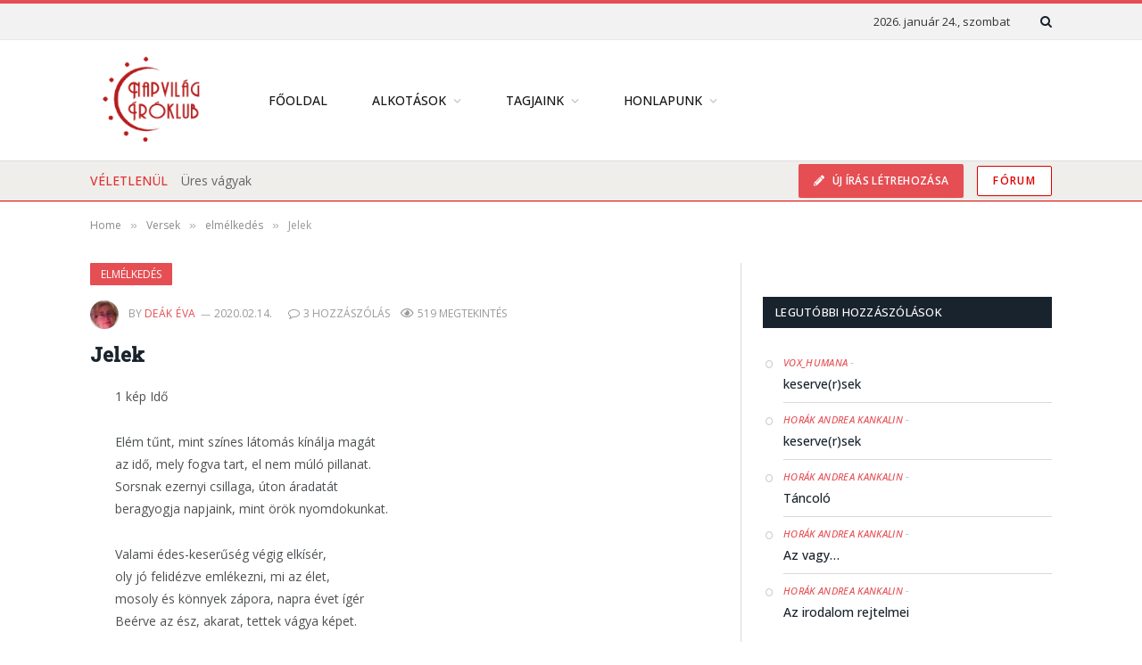

--- FILE ---
content_type: application/javascript
request_url: https://napvilag.net/wp-content/plugins/wise-chat/assets/js/wise-chat.min.js?v=3.1.1&ver=6.9
body_size: 175993
content:
!function e(t,n,r){function o(a,s){if(!n[a]){if(!t[a]){var l="function"==typeof require&&require;if(!s&&l)return l(a,!0);if(i)return i(a,!0);var u=new Error("Cannot find module '"+a+"'");throw u.code="MODULE_NOT_FOUND",u}var c=n[a]={exports:{}};t[a][0].call(c.exports,(function(e){return o(t[a][1][e]||e)}),c,c.exports,e,t,n,r)}return n[a].exports}for(var i="function"==typeof require&&require,a=0;a<r.length;a++)o(r[a]);return o}({1:[function(e,t,n){"use strict";var r=e("@babel/runtime/helpers/interopRequireDefault");Object.defineProperty(n,"__esModule",{value:!0}),n.default=void 0;var o=r(e("@babel/runtime/helpers/classCallCheck")),i=r(e("@babel/runtime/helpers/createClass")),a=r(e("@babel/runtime/helpers/inherits")),s=r(e("@babel/runtime/helpers/possibleConstructorReturn")),l=r(e("@babel/runtime/helpers/getPrototypeOf")),u=r(e("react")),c=r(e("prop-types")),f=r(e("ui/chat/Chat")),p=r(e("engine/Engine")),d=r(e("./ui/common/PresenceChecker"));function h(e){var t=function(){if("undefined"==typeof Reflect||!Reflect.construct)return!1;if(Reflect.construct.sham)return!1;if("function"==typeof Proxy)return!0;try{return Date.prototype.toString.call(Reflect.construct(Date,[],(function(){}))),!0}catch(e){return!1}}();return function(){var n,r=(0,l.default)(e);if(t){var o=(0,l.default)(this).constructor;n=Reflect.construct(r,arguments,o)}else n=r.apply(this,arguments);return(0,s.default)(this,n)}}var m=function(e){(0,a.default)(n,e);var t=h(n);function n(){return(0,o.default)(this,n),t.apply(this,arguments)}return(0,i.default)(n,[{key:"render",value:function(){return u.default.createElement(u.default.Fragment,null,u.default.createElement(f.default,{engine:this.props.engine}),u.default.createElement(d.default,{rootElement:this.props.rootElement}))}}]),n}(u.default.Component);m.propTypes={engine:c.default.instanceOf(p.default).isRequired};var y=m;n.default=y},{"./ui/common/PresenceChecker":11,"@babel/runtime/helpers/classCallCheck":75,"@babel/runtime/helpers/createClass":76,"@babel/runtime/helpers/getPrototypeOf":79,"@babel/runtime/helpers/inherits":80,"@babel/runtime/helpers/interopRequireDefault":81,"@babel/runtime/helpers/possibleConstructorReturn":89,"engine/Engine":42,"prop-types":196,react:247,"ui/chat/Chat":2}],2:[function(e,t,n){"use strict";var r=e("@babel/runtime/helpers/interopRequireDefault");Object.defineProperty(n,"__esModule",{value:!0}),n.default=void 0;var o=r(e("@babel/runtime/helpers/classCallCheck")),i=r(e("@babel/runtime/helpers/createClass")),a=r(e("@babel/runtime/helpers/inherits")),s=r(e("@babel/runtime/helpers/possibleConstructorReturn")),l=r(e("@babel/runtime/helpers/getPrototypeOf")),u=r(e("react")),c=r(e("prop-types")),f=e("react-redux"),p=e("actions/ui"),d=r(e("engine/Engine")),h=r(e("./classic/ClassicChat")),m=r(e("ui/common/alerts/Alerts")),y=r(e("ui/common/alerts/Confirms")),b=r(e("ui/common/notifications/Notifications"));function g(e){var t=function(){if("undefined"==typeof Reflect||!Reflect.construct)return!1;if(Reflect.construct.sham)return!1;if("function"==typeof Proxy)return!0;try{return Date.prototype.toString.call(Reflect.construct(Date,[],(function(){}))),!0}catch(e){return!1}}();return function(){var n,r=(0,l.default)(e);if(t){var o=(0,l.default)(this).constructor;n=Reflect.construct(r,arguments,o)}else n=r.apply(this,arguments);return(0,s.default)(this,n)}}var v=function(e){(0,a.default)(n,e);var t=g(n);function n(){return(0,o.default)(this,n),t.apply(this,arguments)}return(0,i.default)(n,[{key:"componentDidMount",value:function(){this.props.engine.start()}},{key:"componentWillUnmount",value:function(){this.props.engine.stop()}},{key:"componentDidUpdate",value:function(e){var t=this.props.user!==e.user&&this.props.user,n=this.props.domPresent!==e.domPresent&&!1===this.props.domPresent;!t||e.user&&e.user.id===this.props.user.id||(this.autoOpenChannels(),this.props.completeInit()),n&&this.props.engine.stop()}},{key:"autoOpenChannels",value:function(){if(this.props.publicChannels.length>0){var e=this.props.publicChannels[0].id;this.props.focusChannel(e),this.props.openChannel(e)}}},{key:"render",value:function(){return u.default.createElement(u.default.Fragment,null,u.default.createElement(h.default,null),u.default.createElement(m.default,null),u.default.createElement(y.default,null),u.default.createElement(b.default,null))}}]),n}(u.default.Component);v.propTypes={engine:c.default.instanceOf(d.default).isRequired};var w=(0,f.connect)((function(e){return{user:e.application.user,publicChannels:e.application.publicChannels,openedChannels:e.ui.openedChannels,domPresent:e.application.domPresent}}),{focusChannel:p.focusChannel,openChannel:p.openChannel,completeInit:p.completeInit})(v);n.default=w},{"./classic/ClassicChat":3,"@babel/runtime/helpers/classCallCheck":75,"@babel/runtime/helpers/createClass":76,"@babel/runtime/helpers/getPrototypeOf":79,"@babel/runtime/helpers/inherits":80,"@babel/runtime/helpers/interopRequireDefault":81,"@babel/runtime/helpers/possibleConstructorReturn":89,"actions/ui":55,"engine/Engine":42,"prop-types":196,react:247,"react-redux":235,"ui/common/alerts/Alerts":12,"ui/common/alerts/Confirms":13,"ui/common/notifications/Notifications":39}],3:[function(e,t,n){"use strict";var r=e("@babel/runtime/helpers/interopRequireDefault");Object.defineProperty(n,"__esModule",{value:!0}),n.default=void 0;var o=r(e("@babel/runtime/helpers/classCallCheck")),i=r(e("@babel/runtime/helpers/createClass")),a=r(e("@babel/runtime/helpers/assertThisInitialized")),s=r(e("@babel/runtime/helpers/inherits")),l=r(e("@babel/runtime/helpers/possibleConstructorReturn")),u=r(e("@babel/runtime/helpers/getPrototypeOf")),c=r(e("react")),f=r(e("prop-types")),p=e("react-redux"),d=r(e("./desktop/DesktopChat")),h=r(e("./mobile/MobileChat")),m=r(e("jquery")),y=r(e("ui/common/auth/Auth")),b=r(e("ui/common/loading/Loading")),g=r(e("ui/common/logger/Logger"));function v(e){var t=function(){if("undefined"==typeof Reflect||!Reflect.construct)return!1;if(Reflect.construct.sham)return!1;if("function"==typeof Proxy)return!0;try{return Date.prototype.toString.call(Reflect.construct(Date,[],(function(){}))),!0}catch(e){return!1}}();return function(){var n,r=(0,u.default)(e);if(t){var o=(0,u.default)(this).constructor;n=Reflect.construct(r,arguments,o)}else n=r.apply(this,arguments);return(0,l.default)(this,n)}}var w=function(e){(0,s.default)(n,e);var t=v(n);function n(e){var r;return(0,o.default)(this,n),(r=t.call(this,e)).state={breakpointUpClassName:""},r.element=c.default.createRef(),r.handleResize=r.handleResize.bind((0,a.default)(r)),r}return(0,i.default)(n,[{key:"componentDidMount",value:function(){window.addEventListener("resize",this.handleResize),this.handleResize()}},{key:"componentWillUnmount",value:function(){window.removeEventListener("resize",this.handleResize)}},{key:"handleResize",value:function(){var e=(0,m.default)(this.element.current).closest(".wcContainer").width(),t="";t=e<380?"wcSizeXXs":e<576?"wcSizeXs":e<768?"wcSizeSm":e<992?"wcSizeMd":e<1200?"wcSizeLg":"wcSizeXl",this.state.breakpointUpClassName!==t&&this.setState({breakpointUpClassName:t})}},{key:"render",value:function(){var e=["wcSizeXXs","wcSizeXs"].includes(this.state.breakpointUpClassName);return!this.props.user&&!this.props.auth?c.default.createElement("div",{className:"wcClassic",ref:this.element},c.default.createElement(b.default,null),this.props.configuration.debug&&c.default.createElement(g.default,null)):c.default.createElement("div",{className:"wcClassic ".concat(this.state.breakpointUpClassName," ").concat(e?"wcMobile":"wcDesktop"),ref:this.element},this.props.user&&c.default.createElement(c.default.Fragment,null,e?c.default.createElement(h.default,null):c.default.createElement(d.default,null)),null===this.props.user&&this.props.auth&&c.default.createElement(y.default,null))}}]),n}(c.default.Component);w.propTypes={configuration:f.default.object.isRequired};var S=(0,p.connect)((function(e){return{configuration:e.configuration,user:e.application.user,auth:e.application.auth}}))(w);n.default=S},{"./desktop/DesktopChat":4,"./mobile/MobileChat":8,"@babel/runtime/helpers/assertThisInitialized":74,"@babel/runtime/helpers/classCallCheck":75,"@babel/runtime/helpers/createClass":76,"@babel/runtime/helpers/getPrototypeOf":79,"@babel/runtime/helpers/inherits":80,"@babel/runtime/helpers/interopRequireDefault":81,"@babel/runtime/helpers/possibleConstructorReturn":89,jquery:185,"prop-types":196,react:247,"react-redux":235,"ui/common/auth/Auth":15,"ui/common/loading/Loading":37,"ui/common/logger/Logger":38}],4:[function(e,t,n){"use strict";var r=e("@babel/runtime/helpers/interopRequireDefault");Object.defineProperty(n,"__esModule",{value:!0}),n.default=void 0;var o=r(e("@babel/runtime/helpers/classCallCheck")),i=r(e("@babel/runtime/helpers/createClass")),a=r(e("@babel/runtime/helpers/inherits")),s=r(e("@babel/runtime/helpers/possibleConstructorReturn")),l=r(e("@babel/runtime/helpers/getPrototypeOf")),u=r(e("react")),c=r(e("prop-types")),f=e("react-redux"),p=r(e("ui/common/browser/Browser")),d=r(e("ui/common/logger/Logger")),h=r(e("./TabbedController")),m=r(e("ui/common/customize/Customize")),y=r(e("ui/common/toasts/Toasts"));function b(e){var t=function(){if("undefined"==typeof Reflect||!Reflect.construct)return!1;if(Reflect.construct.sham)return!1;if("function"==typeof Proxy)return!0;try{return Date.prototype.toString.call(Reflect.construct(Date,[],(function(){}))),!0}catch(e){return!1}}();return function(){var n,r=(0,l.default)(e);if(t){var o=(0,l.default)(this).constructor;n=Reflect.construct(r,arguments,o)}else n=r.apply(this,arguments);return(0,s.default)(this,n)}}var g=function(e){(0,a.default)(n,e);var t=b(n);function n(){return(0,o.default)(this,n),t.apply(this,arguments)}return(0,i.default)(n,[{key:"render",value:function(){var e=this.props.configuration.interface.browser.location;return u.default.createElement(u.default.Fragment,null,this.props.configuration.interface.chat.title.length>0&&u.default.createElement("div",{className:"wcTitle"},this.props.configuration.interface.chat.title),u.default.createElement("div",{className:"wcBody "+("left"===e?"wcBrowserAreaLeft":"wcBrowserAreaRight")},u.default.createElement("div",{className:"wcMessagesArea"},u.default.createElement(h.default,null),u.default.createElement(m.default,null)),this.props.configuration.interface.browser.enabled&&u.default.createElement("div",{className:"wcBrowserArea"},u.default.createElement(p.default,null))),u.default.createElement(y.default,null),this.props.configuration.debug&&u.default.createElement(d.default,null))}}]),n}(u.default.Component);g.propTypes={configuration:c.default.object.isRequired};var v=(0,f.connect)((function(e){return{configuration:e.configuration}}))(g);n.default=v},{"./TabbedController":5,"@babel/runtime/helpers/classCallCheck":75,"@babel/runtime/helpers/createClass":76,"@babel/runtime/helpers/getPrototypeOf":79,"@babel/runtime/helpers/inherits":80,"@babel/runtime/helpers/interopRequireDefault":81,"@babel/runtime/helpers/possibleConstructorReturn":89,"prop-types":196,react:247,"react-redux":235,"ui/common/browser/Browser":18,"ui/common/customize/Customize":35,"ui/common/logger/Logger":38,"ui/common/toasts/Toasts":41}],5:[function(e,t,n){"use strict";var r=e("@babel/runtime/helpers/interopRequireDefault");Object.defineProperty(n,"__esModule",{value:!0}),n.default=void 0;var o=r(e("@babel/runtime/helpers/classCallCheck")),i=r(e("@babel/runtime/helpers/createClass")),a=r(e("@babel/runtime/helpers/inherits")),s=r(e("@babel/runtime/helpers/possibleConstructorReturn")),l=r(e("@babel/runtime/helpers/getPrototypeOf")),u=r(e("react")),c=r(e("prop-types")),f=e("react-redux"),p=r(e("ui/common/channel/Channel"));function d(e){var t=function(){if("undefined"==typeof Reflect||!Reflect.construct)return!1;if(Reflect.construct.sham)return!1;if("function"==typeof Proxy)return!0;try{return Date.prototype.toString.call(Reflect.construct(Date,[],(function(){}))),!0}catch(e){return!1}}();return function(){var n,r=(0,l.default)(e);if(t){var o=(0,l.default)(this).constructor;n=Reflect.construct(r,arguments,o)}else n=r.apply(this,arguments);return(0,s.default)(this,n)}}var h=function(e){(0,a.default)(n,e);var t=d(n);function n(){return(0,o.default)(this,n),t.apply(this,arguments)}return(0,i.default)(n,[{key:"getOpenedChannels",value:function(){var e=this;return this.props.openedChannels.filter((function(t){return e.props.channels.find((function(e){return e.id===t}))})).map((function(t){return e.props.channels.find((function(e){return e.id===t}))}))}},{key:"render",value:function(){var e=this,t=this.getOpenedChannels();return u.default.createElement(u.default.Fragment,null,t.map((function(t){return u.default.createElement("div",{key:t.id,className:"wcTabContent"+(t.id!==e.props.focusedChannel?" wcInvisible":"")},u.default.createElement(p.default,{channel:t}))})),this.props.channels.length>0&&!t.find((function(t){return t.id===e.props.focusedChannel}))&&u.default.createElement("div",{className:"wcTabContent wcTabContentEmpty"},u.default.createElement("span",{className:"wcEmptyChannel"},this.props.i18nBase.noChannels)))}}]),n}(u.default.Component);h.propTypes={channels:c.default.array.isRequired};var m=(0,f.connect)((function(e){return{i18nBase:e.configuration.i18n,channels:e.application.channels,focusedChannel:e.ui.focusedChannel,openedChannels:e.ui.openedChannels}}))(h);n.default=m},{"@babel/runtime/helpers/classCallCheck":75,"@babel/runtime/helpers/createClass":76,"@babel/runtime/helpers/getPrototypeOf":79,"@babel/runtime/helpers/inherits":80,"@babel/runtime/helpers/interopRequireDefault":81,"@babel/runtime/helpers/possibleConstructorReturn":89,"prop-types":196,react:247,"react-redux":235,"ui/common/channel/Channel":20}],6:[function(e,t,n){"use strict";var r=e("@babel/runtime/helpers/interopRequireDefault");Object.defineProperty(n,"__esModule",{value:!0}),n.default=void 0;var o=r(e("@babel/runtime/helpers/classCallCheck")),i=r(e("@babel/runtime/helpers/createClass")),a=r(e("@babel/runtime/helpers/inherits")),s=r(e("@babel/runtime/helpers/possibleConstructorReturn")),l=r(e("@babel/runtime/helpers/getPrototypeOf")),u=r(e("react")),c=r(e("prop-types")),f=e("react-redux"),p=r(e("ui/common/channel/Channel"));function d(e){var t=function(){if("undefined"==typeof Reflect||!Reflect.construct)return!1;if(Reflect.construct.sham)return!1;if("function"==typeof Proxy)return!0;try{return Date.prototype.toString.call(Reflect.construct(Date,[],(function(){}))),!0}catch(e){return!1}}();return function(){var n,r=(0,l.default)(e);if(t){var o=(0,l.default)(this).constructor;n=Reflect.construct(r,arguments,o)}else n=r.apply(this,arguments);return(0,s.default)(this,n)}}var h=function(e){(0,a.default)(n,e);var t=d(n);function n(){return(0,o.default)(this,n),t.apply(this,arguments)}return(0,i.default)(n,[{key:"render",value:function(){var e=this,t=this.props.channels.filter((function(t){return e.props.openedChannels.includes(t.id)}));return u.default.createElement(u.default.Fragment,null,t.map((function(t){return u.default.createElement("div",{key:t.id,className:"wcChannelContainer"+(t.id!==e.props.focusedChannel?" wcInvisible":"")},u.default.createElement(p.default,{channel:t}))})),this.props.channels.length>0&&!t.find((function(t){return t.id===e.props.focusedChannel}))&&u.default.createElement("div",{className:"wcChannelContainer wcChannelContainerEmpty"},u.default.createElement("span",{className:"wcEmptyChannel"},this.props.i18nBase.noChannels)))}}]),n}(u.default.Component);h.propTypes={configuration:c.default.object.isRequired};var m=(0,f.connect)((function(e){return{configuration:e.configuration,i18nBase:e.configuration.i18n,channels:e.application.channels,focusedChannel:e.ui.focusedChannel,openedChannels:e.ui.openedChannels}}))(h);n.default=m},{"@babel/runtime/helpers/classCallCheck":75,"@babel/runtime/helpers/createClass":76,"@babel/runtime/helpers/getPrototypeOf":79,"@babel/runtime/helpers/inherits":80,"@babel/runtime/helpers/interopRequireDefault":81,"@babel/runtime/helpers/possibleConstructorReturn":89,"prop-types":196,react:247,"react-redux":235,"ui/common/channel/Channel":20}],7:[function(e,t,n){"use strict";var r=e("@babel/runtime/helpers/interopRequireDefault");Object.defineProperty(n,"__esModule",{value:!0}),n.default=void 0;var o=r(e("@babel/runtime/helpers/classCallCheck")),i=r(e("@babel/runtime/helpers/createClass")),a=r(e("@babel/runtime/helpers/inherits")),s=r(e("@babel/runtime/helpers/possibleConstructorReturn")),l=r(e("@babel/runtime/helpers/getPrototypeOf")),u=r(e("react")),c=r(e("prop-types")),f=e("react-redux"),p=r(e("components/ui/common/customize/CustomizeArea"));function d(e){var t=function(){if("undefined"==typeof Reflect||!Reflect.construct)return!1;if(Reflect.construct.sham)return!1;if("function"==typeof Proxy)return!0;try{return Date.prototype.toString.call(Reflect.construct(Date,[],(function(){}))),!0}catch(e){return!1}}();return function(){var n,r=(0,l.default)(e);if(t){var o=(0,l.default)(this).constructor;n=Reflect.construct(r,arguments,o)}else n=r.apply(this,arguments);return(0,s.default)(this,n)}}var h=function(e){(0,a.default)(n,e);var t=d(n);function n(){return(0,o.default)(this,n),t.apply(this,arguments)}return(0,i.default)(n,[{key:"render",value:function(){return u.default.createElement("div",{className:"wcCustomizations"},u.default.createElement(p.default,{visible:this.props.visible}))}}]),n}(u.default.Component);h.propTypes={configuration:c.default.object.isRequired,visible:c.default.bool};var m=(0,f.connect)((function(e){return{configuration:e.configuration}}))(h);n.default=m},{"@babel/runtime/helpers/classCallCheck":75,"@babel/runtime/helpers/createClass":76,"@babel/runtime/helpers/getPrototypeOf":79,"@babel/runtime/helpers/inherits":80,"@babel/runtime/helpers/interopRequireDefault":81,"@babel/runtime/helpers/possibleConstructorReturn":89,"components/ui/common/customize/CustomizeArea":36,"prop-types":196,react:247,"react-redux":235}],8:[function(e,t,n){"use strict";var r=e("@babel/runtime/helpers/interopRequireDefault");Object.defineProperty(n,"__esModule",{value:!0}),n.default=void 0;var o=r(e("@babel/runtime/helpers/classCallCheck")),i=r(e("@babel/runtime/helpers/createClass")),a=r(e("@babel/runtime/helpers/assertThisInitialized")),s=r(e("@babel/runtime/helpers/inherits")),l=r(e("@babel/runtime/helpers/possibleConstructorReturn")),u=r(e("@babel/runtime/helpers/getPrototypeOf")),c=r(e("react")),f=r(e("prop-types")),p=e("react-redux"),d=e("actions/ui"),h=r(e("ui/common/logger/Logger")),m=r(e("./UsersView")),y=e("utils/string"),b=r(e("./ChannelView")),g=r(e("./CustomizeView")),v=r(e("ui/common/toasts/Toasts"));function w(e){var t=function(){if("undefined"==typeof Reflect||!Reflect.construct)return!1;if(Reflect.construct.sham)return!1;if("function"==typeof Proxy)return!0;try{return Date.prototype.toString.call(Reflect.construct(Date,[],(function(){}))),!0}catch(e){return!1}}();return function(){var n,r=(0,u.default)(e);if(t){var o=(0,u.default)(this).constructor;n=Reflect.construct(r,arguments,o)}else n=r.apply(this,arguments);return(0,l.default)(this,n)}}var S=function(e){(0,s.default)(n,e);var t=w(n);function n(e){var r;return(0,o.default)(this,n),(r=t.call(this,e)).handleTabClick=r.handleTabClick.bind((0,a.default)(r)),r.showFocusedChannel(),r}return(0,i.default)(n,[{key:"handleTabClick",value:function(e){this.props.setMobileTopTab(e.slug),this.props.setMobileTitle(e.name)}},{key:"componentDidUpdate",value:function(e){this.props.focusedChannel!==e.focusedChannel&&this.props.focusedChannel&&this.showFocusedChannel()}},{key:"showFocusedChannel",value:function(){var e=this,t=this.props.channels.find((function(t){return t.id===e.props.focusedChannel}));t&&(this.props.setMobileTopTab("channel"),this.props.setMobileTitle(t.name))}},{key:"isUsersTabVisible",value:function(){return this.props.configuration.interface.browser.enabled}},{key:"render",value:function(){var e=this,t=[{slug:"users",name:this.props.i18nBase.users,component:c.default.createElement(m.default,null),header:this.isUsersTabVisible()},{slug:"channel",name:this.props.i18nBase.channel,component:c.default.createElement(b.default,null),header:!0}];return this.props.user&&this.props.user.settings.allowCustomize&&t.push({slug:"customize",name:"",component:c.default.createElement(g.default,{visible:"customize"===this.props.topTab}),header:!0}),c.default.createElement(c.default.Fragment,null,this.props.titleVisible&&this.props.configuration.interface.chat.title&&c.default.createElement("div",{className:"wcTitle"},this.props.configuration.interface.chat.title),!this.props.configuration.interface.chat.mobile.tabs.hideAll&&c.default.createElement("div",{className:"wcTabs"+(t.filter((function(e){return e.header})).length>3?" wcTabsCompact":"")},t.filter((function(e){return e.header})).map((function(t,n){return c.default.createElement("div",{key:n,className:"wcTab wcTab"+(0,y.capitalizeFirstLetter)(t.slug)+(e.props.topTab===t.slug?" wcCurrent":""),onClick:function(n){return e.handleTabClick(t)}},c.default.createElement("span",{className:"wcName"},t.name))}))),t.map((function(t,n){return c.default.createElement("div",{key:n,className:"wcTabContent wcTabContent"+(0,y.capitalizeFirstLetter)(t.slug)+(e.props.topTab!==t.slug?" wcInvisible":"")},t.component)})),this.props.configuration.debug&&c.default.createElement(h.default,null),c.default.createElement(v.default,null))}}]),n}(c.default.Component);S.propTypes={configuration:f.default.object.isRequired,titleVisible:f.default.bool.isRequired},S.defaultProps={titleVisible:!0};var k=(0,p.connect)((function(e){return{i18nBase:e.configuration.i18n,configuration:e.configuration,topTab:e.ui.mobile.topTab,titleOverride:e.ui.mobile.title,channels:e.application.channels,focusedChannel:e.ui.focusedChannel,openedChannels:e.ui.openedChannels,user:e.application.user,publicChannels:e.application.publicChannels}}),{setMobileTopTab:d.setMobileTopTab,setMobileTitle:d.setMobileTitle})(S);n.default=k},{"./ChannelView":6,"./CustomizeView":7,"./UsersView":9,"@babel/runtime/helpers/assertThisInitialized":74,"@babel/runtime/helpers/classCallCheck":75,"@babel/runtime/helpers/createClass":76,"@babel/runtime/helpers/getPrototypeOf":79,"@babel/runtime/helpers/inherits":80,"@babel/runtime/helpers/interopRequireDefault":81,"@babel/runtime/helpers/possibleConstructorReturn":89,"actions/ui":55,"prop-types":196,react:247,"react-redux":235,"ui/common/logger/Logger":38,"ui/common/toasts/Toasts":41,"utils/string":70}],9:[function(e,t,n){"use strict";var r=e("@babel/runtime/helpers/interopRequireDefault");Object.defineProperty(n,"__esModule",{value:!0}),n.default=void 0;var o=r(e("@babel/runtime/helpers/classCallCheck")),i=r(e("@babel/runtime/helpers/createClass")),a=r(e("@babel/runtime/helpers/assertThisInitialized")),s=r(e("@babel/runtime/helpers/inherits")),l=r(e("@babel/runtime/helpers/possibleConstructorReturn")),u=r(e("@babel/runtime/helpers/getPrototypeOf")),c=r(e("react")),f=r(e("prop-types")),p=e("react-redux"),d=e("react-scrollbars-custom"),h=r(e("components/ui/common/browser/components/DirectChannel"));function m(e){var t=function(){if("undefined"==typeof Reflect||!Reflect.construct)return!1;if(Reflect.construct.sham)return!1;if("function"==typeof Proxy)return!0;try{return Date.prototype.toString.call(Reflect.construct(Date,[],(function(){}))),!0}catch(e){return!1}}();return function(){var n,r=(0,u.default)(e);if(t){var o=(0,u.default)(this).constructor;n=Reflect.construct(r,arguments,o)}else n=r.apply(this,arguments);return(0,l.default)(this,n)}}var y=function(e){(0,s.default)(n,e);var t=m(n);function n(e){var r;return(0,o.default)(this,n),(r=t.call(this,e)).state={searchPhrase:""},r.handleSearchClear=r.handleSearchClear.bind((0,a.default)(r)),r}return(0,i.default)(n,[{key:"handleSearchClear",value:function(e){e.preventDefault(),this.setState({searchPhrase:""})}},{key:"render",value:function(){var e=this;return c.default.createElement("div",{className:"wcBrowser"},c.default.createElement("div",{className:"wcChannels wcDirectChannels"},c.default.createElement(d.Scrollbar,null,this.props.directChannels.filter((function(t){return!e.state.searchPhrase||t.name.match(new RegExp(e.state.searchPhrase,"i"))})).map((function(e,t){return c.default.createElement(h.default,{key:e.id,channel:e})})))),this.props.configuration.interface.browser.searchSubChannels&&c.default.createElement("div",{className:"wcFooter"},c.default.createElement("div",{className:"wcSearch"},c.default.createElement("input",{type:"text",placeholder:this.props.i18n.subChannelsSearchHint,value:this.state.searchPhrase,onChange:function(t){return e.setState({searchPhrase:t.target.value})}}),this.state.searchPhrase&&c.default.createElement("a",{href:"#",className:"wcClear wcFunctional",onClick:this.handleSearchClear}))))}}]),n}(c.default.Component);y.propTypes={configuration:f.default.object.isRequired};var b=(0,p.connect)((function(e){return{configuration:e.configuration,directChannels:e.application.directChannels,i18n:e.application.i18n,focusedChannel:e.ui.focusedChannel}}))(y);n.default=b},{"@babel/runtime/helpers/assertThisInitialized":74,"@babel/runtime/helpers/classCallCheck":75,"@babel/runtime/helpers/createClass":76,"@babel/runtime/helpers/getPrototypeOf":79,"@babel/runtime/helpers/inherits":80,"@babel/runtime/helpers/interopRequireDefault":81,"@babel/runtime/helpers/possibleConstructorReturn":89,"components/ui/common/browser/components/DirectChannel":19,"prop-types":196,react:247,"react-redux":235,"react-scrollbars-custom":244}],10:[function(e,t,n){"use strict";var r=e("@babel/runtime/helpers/interopRequireDefault");Object.defineProperty(n,"__esModule",{value:!0}),n.default=void 0;var o=r(e("@babel/runtime/helpers/classCallCheck")),i=r(e("@babel/runtime/helpers/createClass")),a=r(e("@babel/runtime/helpers/inherits")),s=r(e("@babel/runtime/helpers/possibleConstructorReturn")),l=r(e("@babel/runtime/helpers/getPrototypeOf")),u=r(e("react")),c=r(e("prop-types"));function f(e){var t=function(){if("undefined"==typeof Reflect||!Reflect.construct)return!1;if(Reflect.construct.sham)return!1;if("function"==typeof Proxy)return!0;try{return Date.prototype.toString.call(Reflect.construct(Date,[],(function(){}))),!0}catch(e){return!1}}();return function(){var n,r=(0,l.default)(e);if(t){var o=(0,l.default)(this).constructor;n=Reflect.construct(r,arguments,o)}else n=r.apply(this,arguments);return(0,s.default)(this,n)}}var p=function(e){(0,a.default)(n,e);var t=f(n);function n(){return(0,o.default)(this,n),t.apply(this,arguments)}return(0,i.default)(n,[{key:"render",value:function(){return u.default.createElement("div",{className:"wcLoaderContainer"+(this.props.center?" wcLoaderContainerCenter":""),style:{marginTop:this.props.marginTop?this.props.marginTop:void 0,marginBottom:this.props.marginBottom?this.props.marginBottom:void 0}},u.default.createElement("div",{className:"wcLoader "+this.props.className},u.default.createElement("div",null),u.default.createElement("div",null),u.default.createElement("div",null),u.default.createElement("div",null)),this.props.message&&u.default.createElement("div",{className:"wcLoaderText"},this.props.message))}}]),n}(u.default.Component);p.propTypes={className:c.default.string,message:c.default.string,center:c.default.bool,marginTop:c.default.number,marginBottom:c.default.number};var d=p;n.default=d},{"@babel/runtime/helpers/classCallCheck":75,"@babel/runtime/helpers/createClass":76,"@babel/runtime/helpers/getPrototypeOf":79,"@babel/runtime/helpers/inherits":80,"@babel/runtime/helpers/interopRequireDefault":81,"@babel/runtime/helpers/possibleConstructorReturn":89,"prop-types":196,react:247}],11:[function(e,t,n){"use strict";var r=e("@babel/runtime/helpers/interopRequireDefault");Object.defineProperty(n,"__esModule",{value:!0}),n.default=void 0;var o=r(e("@babel/runtime/helpers/classCallCheck")),i=r(e("@babel/runtime/helpers/createClass")),a=r(e("@babel/runtime/helpers/assertThisInitialized")),s=r(e("@babel/runtime/helpers/inherits")),l=r(e("@babel/runtime/helpers/possibleConstructorReturn")),u=r(e("@babel/runtime/helpers/getPrototypeOf")),c=r(e("react")),f=r(e("prop-types")),p=e("actions/application"),d=r(e("jquery")),h=e("react-redux");function m(e){var t=function(){if("undefined"==typeof Reflect||!Reflect.construct)return!1;if(Reflect.construct.sham)return!1;if("function"==typeof Proxy)return!0;try{return Date.prototype.toString.call(Reflect.construct(Date,[],(function(){}))),!0}catch(e){return!1}}();return function(){var n,r=(0,u.default)(e);if(t){var o=(0,u.default)(this).constructor;n=Reflect.construct(r,arguments,o)}else n=r.apply(this,arguments);return(0,l.default)(this,n)}}var y=function(e){(0,s.default)(n,e);var t=m(n);function n(e){var r;return(0,o.default)(this,n),(r=t.call(this,e)).domCheck=r.domCheck.bind((0,a.default)(r)),r}return(0,i.default)(n,[{key:"componentDidMount",value:function(){this.interval=setInterval(this.domCheck,1e3)}},{key:"componentWillUnmount",value:function(){this.interval&&clearInterval(this.interval)}},{key:"domCheck",value:function(){(0,d.default)("#"+this.props.configuration.chatId).length>0?!1===this.props.domPresent&&this.props.updateDOMPresence(!0):!0===this.props.domPresent&&this.props.updateDOMPresence(!1)}},{key:"render",value:function(){return null}}]),n}(c.default.Component);y.propTypes={rootElement:f.default.object.isRequired};var b=(0,h.connect)((function(e){return{domPresent:e.application.domPresent,configuration:e.configuration}}),{updateDOMPresence:p.updateDOMPresence})(y);n.default=b},{"@babel/runtime/helpers/assertThisInitialized":74,"@babel/runtime/helpers/classCallCheck":75,"@babel/runtime/helpers/createClass":76,"@babel/runtime/helpers/getPrototypeOf":79,"@babel/runtime/helpers/inherits":80,"@babel/runtime/helpers/interopRequireDefault":81,"@babel/runtime/helpers/possibleConstructorReturn":89,"actions/application":49,jquery:185,"prop-types":196,react:247,"react-redux":235}],12:[function(e,t,n){"use strict";var r=e("@babel/runtime/helpers/interopRequireDefault");Object.defineProperty(n,"__esModule",{value:!0}),n.default=void 0;var o=r(e("@babel/runtime/helpers/classCallCheck")),i=r(e("@babel/runtime/helpers/createClass")),a=r(e("@babel/runtime/helpers/assertThisInitialized")),s=r(e("@babel/runtime/helpers/inherits")),l=r(e("@babel/runtime/helpers/possibleConstructorReturn")),u=r(e("@babel/runtime/helpers/getPrototypeOf")),c=r(e("react")),f=e("react-redux"),p=r(e("reactjs-popup")),d=e("actions/ui");function h(e){var t=function(){if("undefined"==typeof Reflect||!Reflect.construct)return!1;if(Reflect.construct.sham)return!1;if("function"==typeof Proxy)return!0;try{return Date.prototype.toString.call(Reflect.construct(Date,[],(function(){}))),!0}catch(e){return!1}}();return function(){var n,r=(0,u.default)(e);if(t){var o=(0,u.default)(this).constructor;n=Reflect.construct(r,arguments,o)}else n=r.apply(this,arguments);return(0,l.default)(this,n)}}var m=function(e){(0,s.default)(n,e);var t=h(n);function n(e){var r;return(0,o.default)(this,n),(r=t.call(this,e)).state={type:"Info",popupOpen:!1,title:"",text:""},r.close=r.close.bind((0,a.default)(r)),r}return(0,i.default)(n,[{key:"componentDidUpdate",value:function(e){var t=this.props.error!==e.error&&this.props.error,n=this.props.info!==e.info&&this.props.info;t&&(this.setState({type:"Error",popupOpen:!0,title:this.props.i18n.error,text:this.props.error}),this.props.clearAlerts()),n&&(this.setState({type:"Info",popupOpen:!0,title:this.props.i18n.information,text:this.props.info}),this.props.clearAlerts())}},{key:"close",value:function(){this.setState({popupOpen:!1,title:"",text:""})}},{key:"render",value:function(){var e=this;return c.default.createElement(c.default.Fragment,null,c.default.createElement(p.default,{className:"wcPopup wcAlertPopup wcAlertPopup"+this.state.type+" "+this.props.configuration.themeClassName,open:this.state.popupOpen,modal:!0,closeOnDocumentClick:!0,onClose:this.close},c.default.createElement("div",{className:"wcHeader"},c.default.createElement("h5",null,this.state.title),c.default.createElement("a",{href:"#",className:"wcClose",title:this.props.i18n.close,onClick:function(t){t.preventDefault(),e.close()}})),c.default.createElement("div",{className:"wcBody"},this.state.text),c.default.createElement("div",{className:"wcFooter"},c.default.createElement("button",{className:"wcCloseButton",onClick:this.close},this.props.i18n.ok))))}}]),n}(c.default.Component),y=(0,f.connect)((function(e){return{error:e.ui.alerts.error,info:e.ui.alerts.info,i18n:e.application.i18n,configuration:e.configuration}}),{clearAlerts:d.clearAlerts})(m);n.default=y},{"@babel/runtime/helpers/assertThisInitialized":74,"@babel/runtime/helpers/classCallCheck":75,"@babel/runtime/helpers/createClass":76,"@babel/runtime/helpers/getPrototypeOf":79,"@babel/runtime/helpers/inherits":80,"@babel/runtime/helpers/interopRequireDefault":81,"@babel/runtime/helpers/possibleConstructorReturn":89,"actions/ui":55,react:247,"react-redux":235,"reactjs-popup":248}],13:[function(e,t,n){"use strict";var r=e("@babel/runtime/helpers/interopRequireDefault");Object.defineProperty(n,"__esModule",{value:!0}),n.default=void 0;var o=r(e("@babel/runtime/helpers/classCallCheck")),i=r(e("@babel/runtime/helpers/createClass")),a=r(e("@babel/runtime/helpers/assertThisInitialized")),s=r(e("@babel/runtime/helpers/inherits")),l=r(e("@babel/runtime/helpers/possibleConstructorReturn")),u=r(e("@babel/runtime/helpers/getPrototypeOf")),c=r(e("react")),f=e("react-redux"),p=r(e("reactjs-popup")),d=e("actions/ui");function h(e){var t=function(){if("undefined"==typeof Reflect||!Reflect.construct)return!1;if(Reflect.construct.sham)return!1;if("function"==typeof Proxy)return!0;try{return Date.prototype.toString.call(Reflect.construct(Date,[],(function(){}))),!0}catch(e){return!1}}();return function(){var n,r=(0,u.default)(e);if(t){var o=(0,u.default)(this).constructor;n=Reflect.construct(r,arguments,o)}else n=r.apply(this,arguments);return(0,l.default)(this,n)}}var m=function(e){(0,s.default)(n,e);var t=h(n);function n(e){var r;return(0,o.default)(this,n),(r=t.call(this,e)).state={popupOpen:!1},r.handleCancel=r.handleCancel.bind((0,a.default)(r)),r.handleConfirm=r.handleConfirm.bind((0,a.default)(r)),r.handleCustomButton=r.handleCustomButton.bind((0,a.default)(r)),r}return(0,i.default)(n,[{key:"componentDidUpdate",value:function(e){this.props.confirms!==e.confirms&&this.props.confirms&&this.setState({popupOpen:!0})}},{key:"close",value:function(){this.setState({popupOpen:!1}),this.props.clearConfirm()}},{key:"handleCancel",value:function(){this.props.confirms.cancelCallback&&this.props.confirms.cancelCallback(),this.close()}},{key:"handleConfirm",value:function(){this.props.confirms.callback&&this.props.confirms.callback(),this.close()}},{key:"handleCustomButton",value:function(e){e.callback(),this.close()}},{key:"render",value:function(){var e=this;return this.props.confirms?c.default.createElement(c.default.Fragment,null,c.default.createElement(p.default,{className:"wcPopup wcAlertPopup wcAlertPopupConfirm "+this.props.configuration.themeClassName,open:this.state.popupOpen,modal:!0,closeOnDocumentClick:!0,onClose:this.handleCancel},c.default.createElement("div",{className:"wcHeader"},c.default.createElement("h5",null,this.props.i18n.confirmation),c.default.createElement("a",{href:"#",className:"wcClose",title:this.props.i18n.close,onClick:function(t){t.preventDefault(),e.handleCancel()}})),c.default.createElement("div",{className:"wcBody"},this.props.confirms.text),c.default.createElement("div",{className:"wcFooter"},c.default.createElement("button",{className:"wcNoButton",onClick:this.handleCancel},this.props.i18n.no),c.default.createElement("button",{className:"wcYesButton",onClick:this.handleConfirm},this.props.i18n.yes),this.props.confirms.buttons&&this.props.confirms.buttons.map((function(t,n){return c.default.createElement("button",{key:n,className:"wcButton",onClick:function(n){return e.handleCustomButton(t)}},t.text)}))))):null}}]),n}(c.default.Component),y=(0,f.connect)((function(e){return{confirms:e.ui.confirms,i18n:e.application.i18n,configuration:e.configuration}}),{clearConfirm:d.clearConfirm})(m);n.default=y},{"@babel/runtime/helpers/assertThisInitialized":74,"@babel/runtime/helpers/classCallCheck":75,"@babel/runtime/helpers/createClass":76,"@babel/runtime/helpers/getPrototypeOf":79,"@babel/runtime/helpers/inherits":80,"@babel/runtime/helpers/interopRequireDefault":81,"@babel/runtime/helpers/possibleConstructorReturn":89,"actions/ui":55,react:247,"react-redux":235,"reactjs-popup":248}],14:[function(e,t,n){"use strict";var r=e("@babel/runtime/helpers/interopRequireDefault");Object.defineProperty(n,"__esModule",{value:!0}),n.default=void 0;var o=r(e("@babel/runtime/helpers/classCallCheck")),i=r(e("@babel/runtime/helpers/createClass")),a=r(e("@babel/runtime/helpers/inherits")),s=r(e("@babel/runtime/helpers/possibleConstructorReturn")),l=r(e("@babel/runtime/helpers/getPrototypeOf")),u=r(e("react")),c=r(e("prop-types")),f=e("react-redux");function p(e){var t=function(){if("undefined"==typeof Reflect||!Reflect.construct)return!1;if(Reflect.construct.sham)return!1;if("function"==typeof Proxy)return!0;try{return Date.prototype.toString.call(Reflect.construct(Date,[],(function(){}))),!0}catch(e){return!1}}();return function(){var n,r=(0,l.default)(e);if(t){var o=(0,l.default)(this).constructor;n=Reflect.construct(r,arguments,o)}else n=r.apply(this,arguments);return(0,s.default)(this,n)}}var d=function(e){(0,a.default)(n,e);var t=p(n);function n(){return(0,o.default)(this,n),t.apply(this,arguments)}return(0,i.default)(n,[{key:"render",value:function(){return u.default.createElement("div",{className:"wcErrorBox wcAccessDenied"},this.props.auth.error)}}]),n}(u.default.Component);d.propTypes={configuration:c.default.object.isRequired};var h=(0,f.connect)((function(e){return{configuration:e.configuration,auth:e.application.auth}}))(d);n.default=h},{"@babel/runtime/helpers/classCallCheck":75,"@babel/runtime/helpers/createClass":76,"@babel/runtime/helpers/getPrototypeOf":79,"@babel/runtime/helpers/inherits":80,"@babel/runtime/helpers/interopRequireDefault":81,"@babel/runtime/helpers/possibleConstructorReturn":89,"prop-types":196,react:247,"react-redux":235}],15:[function(e,t,n){"use strict";var r=e("@babel/runtime/helpers/interopRequireDefault");Object.defineProperty(n,"__esModule",{value:!0}),n.default=void 0;var o=r(e("@babel/runtime/helpers/classCallCheck")),i=r(e("@babel/runtime/helpers/createClass")),a=r(e("@babel/runtime/helpers/inherits")),s=r(e("@babel/runtime/helpers/possibleConstructorReturn")),l=r(e("@babel/runtime/helpers/getPrototypeOf")),u=r(e("react")),c=r(e("prop-types")),f=e("react-redux"),p=r(e("./AccessDenied")),d=r(e("./AuthUserName"));function h(e){var t=function(){if("undefined"==typeof Reflect||!Reflect.construct)return!1;if(Reflect.construct.sham)return!1;if("function"==typeof Proxy)return!0;try{return Date.prototype.toString.call(Reflect.construct(Date,[],(function(){}))),!0}catch(e){return!1}}();return function(){var n,r=(0,l.default)(e);if(t){var o=(0,l.default)(this).constructor;n=Reflect.construct(r,arguments,o)}else n=r.apply(this,arguments);return(0,s.default)(this,n)}}var m=function(e){(0,a.default)(n,e);var t=h(n);function n(){return(0,o.default)(this,n),t.apply(this,arguments)}return(0,i.default)(n,[{key:"render",value:function(){return u.default.createElement("div",{className:"wcAuthContainer",style:{backgroundColor:this.props.configuration.defaultBackgroundColor}},this.props.titleVisible&&this.props.configuration.interface.chat.title&&u.default.createElement("div",{className:"wcTitle"},this.props.configuration.interface.chat.title),u.default.createElement("div",{className:"wcAuth"},"access-denied"===this.props.auth.mode&&u.default.createElement(p.default,null),"auth-username"===this.props.auth.mode&&u.default.createElement(d.default,null)))}}]),n}(u.default.Component);m.defaultProps={titleVisible:!0},m.propTypes={configuration:c.default.object.isRequired,auth:c.default.object.isRequired};var y=(0,f.connect)((function(e){return{configuration:e.configuration,auth:e.application.auth}}))(m);n.default=y},{"./AccessDenied":14,"./AuthUserName":17,"@babel/runtime/helpers/classCallCheck":75,"@babel/runtime/helpers/createClass":76,"@babel/runtime/helpers/getPrototypeOf":79,"@babel/runtime/helpers/inherits":80,"@babel/runtime/helpers/interopRequireDefault":81,"@babel/runtime/helpers/possibleConstructorReturn":89,"prop-types":196,react:247,"react-redux":235}],16:[function(e,t,n){"use strict";var r=e("@babel/runtime/helpers/interopRequireDefault");Object.defineProperty(n,"__esModule",{value:!0}),n.default=void 0;var o=r(e("@babel/runtime/helpers/classCallCheck")),i=r(e("@babel/runtime/helpers/assertThisInitialized")),a=r(e("@babel/runtime/helpers/createClass")),s=r(e("@babel/runtime/helpers/inherits")),l=r(e("@babel/runtime/helpers/possibleConstructorReturn")),u=r(e("@babel/runtime/helpers/getPrototypeOf")),c=r(e("react")),f=r(e("prop-types")),p=e("react-redux"),d=e("actions/ui"),h=e("actions/auth"),m=e("actions/application"),y=e("actions/messages");function b(e){var t=function(){if("undefined"==typeof Reflect||!Reflect.construct)return!1;if(Reflect.construct.sham)return!1;if("function"==typeof Proxy)return!0;try{return Date.prototype.toString.call(Reflect.construct(Date,[],(function(){}))),!0}catch(e){return!1}}();return function(){var n,r=(0,u.default)(e);if(t){var o=(0,u.default)(this).constructor;n=Reflect.construct(r,arguments,o)}else n=r.apply(this,arguments);return(0,l.default)(this,n)}}var g=function(e){(0,s.default)(n,e);var t=b(n);function n(e){var r;return(0,o.default)(this,n),(r=t.call(this,e)).state={password:""},r.handleAuth=r.handleAuth.bind((0,i.default)(r)),r}return(0,a.default)(n,[{key:"AUTH_MODE",get:function(){return"channel-password"}}]),(0,a.default)(n,[{key:"componentDidUpdate",value:function(e){var t=this.props.authResult!==e.authResult&&this.props.authResult&&!0===this.props.authResult.success;this.props.authResult!==e.authResult&&this.props.authResult&&!1===this.props.authResult.success&&(this.props.alertError(this.props.authResult.error),this.props.clearAuth(this.AUTH_MODE)),t&&(this.props.markChannelAuthorized(this.props.channel.id),this.props.loadPastMessages(this.props.channel.id),this.props.clearAuth(this.AUTH_MODE))}},{key:"handleAuth",value:function(){0===this.state.password.length?this.props.alertError(this.props.i18n.enterPassword):this.props.sendAuth(this.AUTH_MODE,{password:this.state.password,channelId:this.props.channel.id})}},{key:"render",value:function(){var e=this;return c.default.createElement("div",{className:"wcAuthForm wcAuthChannelPassword"},c.default.createElement("div",{className:"wcHint"},this.props.i18n.enterPassword),c.default.createElement("div",{className:"wcFormRow"},c.default.createElement("input",{type:"password",className:"wcInputText wcUserName",value:this.state.password,onChange:function(t){return e.setState({password:t.currentTarget.value})},disabled:this.props.authResult&&this.props.authResult.inProgress}),c.default.createElement("button",{type:"button",className:"wcButton",onClick:this.handleAuth,disabled:this.props.authResult&&this.props.authResult.inProgress},this.props.i18nBase.logIn)))}}]),n}(c.default.Component);g.propTypes={channel:f.default.object.isRequired};var v=(0,p.connect)((function(e){return{i18nBase:e.configuration.i18n,i18n:e.application.i18n,authResult:e.auth.sent["channel-password"]}}),{alertError:d.alertError,alertInfo:d.alertInfo,sendAuth:h.sendAuth,clearAuth:h.clearAuth,markChannelAuthorized:m.markChannelAuthorized,loadPastMessages:y.loadPastMessages})(g);n.default=v},{"@babel/runtime/helpers/assertThisInitialized":74,"@babel/runtime/helpers/classCallCheck":75,"@babel/runtime/helpers/createClass":76,"@babel/runtime/helpers/getPrototypeOf":79,"@babel/runtime/helpers/inherits":80,"@babel/runtime/helpers/interopRequireDefault":81,"@babel/runtime/helpers/possibleConstructorReturn":89,"actions/application":49,"actions/auth":50,"actions/messages":54,"actions/ui":55,"prop-types":196,react:247,"react-redux":235}],17:[function(e,t,n){"use strict";var r=e("@babel/runtime/helpers/interopRequireDefault");Object.defineProperty(n,"__esModule",{value:!0}),n.default=void 0;var o=r(e("@babel/runtime/helpers/classCallCheck")),i=r(e("@babel/runtime/helpers/assertThisInitialized")),a=r(e("@babel/runtime/helpers/createClass")),s=r(e("@babel/runtime/helpers/inherits")),l=r(e("@babel/runtime/helpers/possibleConstructorReturn")),u=r(e("@babel/runtime/helpers/getPrototypeOf")),c=r(e("react")),f=r(e("prop-types")),p=e("react-redux"),d=e("actions/ui"),h=e("actions/auth"),m=e("actions/application");function y(e){var t=function(){if("undefined"==typeof Reflect||!Reflect.construct)return!1;if(Reflect.construct.sham)return!1;if("function"==typeof Proxy)return!0;try{return Date.prototype.toString.call(Reflect.construct(Date,[],(function(){}))),!0}catch(e){return!1}}();return function(){var n,r=(0,u.default)(e);if(t){var o=(0,u.default)(this).constructor;n=Reflect.construct(r,arguments,o)}else n=r.apply(this,arguments);return(0,l.default)(this,n)}}var b=function(e){(0,s.default)(n,e);var t=y(n);function n(e){var r;return(0,o.default)(this,n),(r=t.call(this,e)).state={input:""},r.handleAuth=r.handleAuth.bind((0,i.default)(r)),r}return(0,a.default)(n,[{key:"AUTH_MODE",get:function(){return"username"}}]),(0,a.default)(n,[{key:"componentDidUpdate",value:function(e){var t=this.props.authResult!==e.authResult&&this.props.authResult&&!0===this.props.authResult.success;this.props.authResult!==e.authResult&&this.props.authResult&&!1===this.props.authResult.success&&(this.props.alertError(this.props.authResult.error),this.props.clearAuth(this.AUTH_MODE)),t&&(this.props.refreshAuthenticationData(),this.props.clearAuth(this.AUTH_MODE))}},{key:"handleAuth",value:function(){0===this.state.input.length?this.props.alertError(this.props.configuration.i18n.enterUserName):this.props.sendAuth(this.AUTH_MODE,{name:this.state.input,nonce:this.props.auth.nonce})}},{key:"render",value:function(){var e=this;return c.default.createElement("div",{className:"wcAuthForm wcAuthUserName"},c.default.createElement("div",{className:"wcHint"},this.props.configuration.i18n.enterUserName),c.default.createElement("div",{className:"wcFormRow"},c.default.createElement("input",{type:"text",className:"wcInputText wcUserName",value:this.state.input,onChange:function(t){return e.setState({input:t.currentTarget.value})},disabled:this.props.authResult&&this.props.authResult.inProgress}),c.default.createElement("button",{type:"button",className:"wcButton",onClick:this.handleAuth,disabled:this.props.authResult&&this.props.authResult.inProgress},this.props.configuration.i18n.logIn)))}}]),n}(c.default.Component);b.propTypes={configuration:f.default.object.isRequired,auth:f.default.object.isRequired};var g=(0,p.connect)((function(e){return{configuration:e.configuration,auth:e.application.auth,authResult:e.auth.sent.username}}),{alertError:d.alertError,alertInfo:d.alertInfo,sendAuth:h.sendAuth,clearAuth:h.clearAuth,refreshAuthenticationData:m.refreshAuthenticationData})(b);n.default=g},{"@babel/runtime/helpers/assertThisInitialized":74,"@babel/runtime/helpers/classCallCheck":75,"@babel/runtime/helpers/createClass":76,"@babel/runtime/helpers/getPrototypeOf":79,"@babel/runtime/helpers/inherits":80,"@babel/runtime/helpers/interopRequireDefault":81,"@babel/runtime/helpers/possibleConstructorReturn":89,"actions/application":49,"actions/auth":50,"actions/ui":55,"prop-types":196,react:247,"react-redux":235}],18:[function(e,t,n){"use strict";var r=e("@babel/runtime/helpers/interopRequireDefault");Object.defineProperty(n,"__esModule",{value:!0}),n.default=void 0;var o=r(e("@babel/runtime/helpers/classCallCheck")),i=r(e("@babel/runtime/helpers/createClass")),a=r(e("@babel/runtime/helpers/assertThisInitialized")),s=r(e("@babel/runtime/helpers/inherits")),l=r(e("@babel/runtime/helpers/possibleConstructorReturn")),u=r(e("@babel/runtime/helpers/getPrototypeOf")),c=r(e("react")),f=r(e("prop-types")),p=e("react-redux"),d=e("actions/ui"),h=e("react-scrollbars-custom"),m=r(e("./components/DirectChannel")),y=r(e("ui/common/counter/Counter"));function b(e){var t=function(){if("undefined"==typeof Reflect||!Reflect.construct)return!1;if(Reflect.construct.sham)return!1;if("function"==typeof Proxy)return!0;try{return Date.prototype.toString.call(Reflect.construct(Date,[],(function(){}))),!0}catch(e){return!1}}();return function(){var n,r=(0,u.default)(e);if(t){var o=(0,u.default)(this).constructor;n=Reflect.construct(r,arguments,o)}else n=r.apply(this,arguments);return(0,l.default)(this,n)}}var g=function(e){(0,s.default)(n,e);var t=b(n);function n(e){var r;return(0,o.default)(this,n),(r=t.call(this,e)).state={highlighted:[],searchPhrase:""},r.handleSearchClear=r.handleSearchClear.bind((0,a.default)(r)),r.clearHighlighted=r.clearHighlighted.bind((0,a.default)(r)),r}return(0,i.default)(n,[{key:"componentDidUpdate",value:function(e){if(this.props.directChannels!==e.directChannels){var t=e.directChannels.filter((function(e){return e.id&&e.online})).map((function(e){return e.id})),n=this.props.directChannels.filter((function(e){return e.id&&e.online})).map((function(e){return e.id})),r=this.props.directChannels.filter((function(e){return!t.includes(e.id)&&e.online})).map((function(e){return e.id}));r.length>0&&(this.props.notify("userJoined"),this.props.configuration.notifications.userJoined.browserHighlight&&this.setState({highlighted:r},this.clearHighlighted));var o=e.directChannels.filter((function(e){return!n.includes(e.id)&&e.online})).map((function(e){return e.id}));o.length>0&&(this.props.notify("userLeft"),this.props.configuration.notifications.userLeft.browserHighlight&&this.setState({highlighted:o},this.clearHighlighted))}}},{key:"clearHighlighted",value:function(){setTimeout(function(){this.setState({highlighted:[]})}.bind(this),5e3)}},{key:"handleSearchClear",value:function(e){e.preventDefault(),this.setState({searchPhrase:""})}},{key:"render",value:function(){var e=this;return c.default.createElement("div",{className:"wcBrowser"+(this.props.visible?"":" wcInvisible"),style:{backgroundColor:this.props.configuration.defaultBackgroundColor}},this.props.directChannels.length>0&&c.default.createElement(c.default.Fragment,null,c.default.createElement("div",{className:"wcChannels wcDirectChannels"},c.default.createElement("div",{className:"wcList"},c.default.createElement(h.Scrollbar,{noScrollX:!0},this.props.directChannels.filter((function(t){return!e.state.searchPhrase||t.name.match(new RegExp(e.state.searchPhrase,"i"))})).map((function(t,n){return c.default.createElement(m.default,{key:t.id,channel:t,highlighted:e.state.highlighted.includes(t.id)})}))))),c.default.createElement(y.default,null),this.props.configuration.interface.browser.searchSubChannels&&c.default.createElement("div",{className:"wcFooter"},c.default.createElement("div",{className:"wcSearch"},c.default.createElement("input",{type:"text",placeholder:this.props.i18n.subChannelsSearchHint,value:this.state.searchPhrase,onChange:function(t){return e.setState({searchPhrase:t.target.value})}}),this.state.searchPhrase&&c.default.createElement("a",{href:"#",className:"wcClear wcFunctional",onClick:this.handleSearchClear})))))}}]),n}(c.default.Component);g.defaultProps={visible:!0},g.propTypes={configuration:f.default.object.isRequired,directChannels:f.default.array.isRequired,visible:f.default.bool.isRequired};var v=(0,p.connect)((function(e){return{configuration:e.configuration,directChannels:e.application.directChannels,i18nBase:e.configuration.i18n,i18n:e.application.i18n}}),{notify:d.notify})(g);n.default=v},{"./components/DirectChannel":19,"@babel/runtime/helpers/assertThisInitialized":74,"@babel/runtime/helpers/classCallCheck":75,"@babel/runtime/helpers/createClass":76,"@babel/runtime/helpers/getPrototypeOf":79,"@babel/runtime/helpers/inherits":80,"@babel/runtime/helpers/interopRequireDefault":81,"@babel/runtime/helpers/possibleConstructorReturn":89,"actions/ui":55,"prop-types":196,react:247,"react-redux":235,"react-scrollbars-custom":244,"ui/common/counter/Counter":33}],19:[function(e,t,n){"use strict";var r=e("@babel/runtime/helpers/interopRequireDefault");Object.defineProperty(n,"__esModule",{value:!0}),n.default=void 0;var o=r(e("@babel/runtime/helpers/extends")),i=r(e("@babel/runtime/helpers/objectWithoutProperties")),a=r(e("@babel/runtime/helpers/classCallCheck")),s=r(e("@babel/runtime/helpers/createClass")),l=r(e("@babel/runtime/helpers/assertThisInitialized")),u=r(e("@babel/runtime/helpers/inherits")),c=r(e("@babel/runtime/helpers/possibleConstructorReturn")),f=r(e("@babel/runtime/helpers/getPrototypeOf")),p=r(e("react")),d=r(e("prop-types")),h=e("react-redux"),m=e("actions/ui");function y(e){var t=function(){if("undefined"==typeof Reflect||!Reflect.construct)return!1;if(Reflect.construct.sham)return!1;if("function"==typeof Proxy)return!0;try{return Date.prototype.toString.call(Reflect.construct(Date,[],(function(){}))),!0}catch(e){return!1}}();return function(){var n,r=(0,f.default)(e);if(t){var o=(0,f.default)(this).constructor;n=Reflect.construct(r,arguments,o)}else n=r.apply(this,arguments);return(0,c.default)(this,n)}}var b=function(e){(0,u.default)(n,e);var t=y(n);function n(e){var r;return(0,a.default)(this,n),(r=t.call(this,e)).handleChannelClick=r.handleChannelClick.bind((0,l.default)(r)),r.handleAvatarError=r.handleAvatarError.bind((0,l.default)(r)),r}return(0,s.default)(n,[{key:"handleAvatarError",value:function(e){e.target.src=this.props.configuration.baseDir+"/gfx/icons/user.png"}},{key:"handleChannelClick",value:function(e){this.props.channel.url||e.preventDefault()}},{key:"render",value:function(){var e=this;return p.default.createElement("a",{ref:this.props.forwardedRef,href:this.props.channel.url?this.props.channel.url:"#",onClick:function(t){return e.handleChannelClick(t)},target:"_blank",rel:"noopener noreferrer nofollow",className:"wcChannelTrigger"+(this.props.highlighted?" wcAnimation wcAnimationFlash":""),onMouseEnter:this.props.onMouseEnter,onMouseLeave:this.props.onMouseLeave,onFocus:this.props.onFocus,onBlur:this.props.onBlur},this.props.configuration.interface.browser.status&&p.default.createElement(p.default.Fragment,null,!0===this.props.channel.online&&p.default.createElement("span",{className:"wcStatus wcOnline"}),!1===this.props.channel.online&&p.default.createElement("span",{className:"wcStatus wcOffline"})),this.props.channel.avatar&&p.default.createElement("img",{src:this.props.channel.avatar,onError:this.handleAvatarError,className:"wcFunctional wcAvatar",alt:this.props.channel.name}),p.default.createElement("span",{className:"wcDetails"},p.default.createElement("span",{className:"wcName",style:{color:this.props.channel.textColor?this.props.channel.textColor:void 0}},this.props.channel.name),this.props.channel.countryFlagSrc&&p.default.createElement("img",{src:this.props.channel.countryFlagSrc,className:"wcFunctional wcCountryFlag",alt:this.props.channel.countryCode}),this.props.channel.city&&p.default.createElement("span",{className:"wcCity"},this.props.channel.city),this.props.channel.countryCode&&p.default.createElement("span",{className:"wcCountry"},this.props.channel.countryCode)))}}]),n}(p.default.Component);b.propTypes={channel:d.default.object.isRequired,highlighted:d.default.bool};var g=(0,h.connect)((function(e){return{configuration:e.configuration,i18n:e.application.i18n,ignoredChannels:e.ui.ignoredChannels}}),{confirm:m.confirm})(b),v=p.default.forwardRef((function(e,t){e.open;var n=(0,i.default)(e,["open"]);return p.default.createElement(g,(0,o.default)({},n,{forwardedRef:t}))}));n.default=v},{"@babel/runtime/helpers/assertThisInitialized":74,"@babel/runtime/helpers/classCallCheck":75,"@babel/runtime/helpers/createClass":76,"@babel/runtime/helpers/extends":78,"@babel/runtime/helpers/getPrototypeOf":79,"@babel/runtime/helpers/inherits":80,"@babel/runtime/helpers/interopRequireDefault":81,"@babel/runtime/helpers/objectWithoutProperties":87,"@babel/runtime/helpers/possibleConstructorReturn":89,"actions/ui":55,"prop-types":196,react:247,"react-redux":235}],20:[function(e,t,n){"use strict";var r=e("@babel/runtime/helpers/interopRequireDefault");Object.defineProperty(n,"__esModule",{value:!0}),n.default=void 0;var o=r(e("@babel/runtime/helpers/classCallCheck")),i=r(e("@babel/runtime/helpers/createClass")),a=r(e("@babel/runtime/helpers/inherits")),s=r(e("@babel/runtime/helpers/possibleConstructorReturn")),l=r(e("@babel/runtime/helpers/getPrototypeOf")),u=r(e("react")),c=r(e("prop-types")),f=e("react-redux"),p=r(e("./messages/Messages")),d=r(e("./input/InputRich")),h=r(e("ui/common/auth/AuthChannelPassword")),m=r(e("./components/Full")),y=r(e("ui/common/counter/Counter"));function b(e){var t=function(){if("undefined"==typeof Reflect||!Reflect.construct)return!1;if(Reflect.construct.sham)return!1;if("function"==typeof Proxy)return!0;try{return Date.prototype.toString.call(Reflect.construct(Date,[],(function(){}))),!0}catch(e){return!1}}();return function(){var n,r=(0,l.default)(e);if(t){var o=(0,l.default)(this).constructor;n=Reflect.construct(r,arguments,o)}else n=r.apply(this,arguments);return(0,s.default)(this,n)}}var g=function(e){(0,a.default)(n,e);var t=b(n);function n(){return(0,o.default)(this,n),t.apply(this,arguments)}return(0,i.default)(n,[{key:"render",value:function(){var e="top"===this.props.configuration.interface.channel.inputLocation?" wcTopInput":" wcBottomInput",t=!0===this.props.channel.protected&&!1===this.props.channel.authorized;return u.default.createElement("div",{className:"wcChannel"+e+(t?" wcChannelAuth":"")+(this.props.className?" "+this.props.className:""),"data-id":this.props.channel.id,"data-name":this.props.channel.name,style:{backgroundColor:this.props.configuration.defaultBackgroundColor}},t?u.default.createElement("div",{className:"wcAuthContainer"},u.default.createElement("div",{className:"wcAuth"},u.default.createElement(h.default,{channel:this.props.channel}))):u.default.createElement(u.default.Fragment,null,this.props.channel.full?u.default.createElement(m.default,null):u.default.createElement(u.default.Fragment,null,u.default.createElement(p.default,{channel:this.props.channel}),!this.props.configuration.interface.browser.enabled&&u.default.createElement(y.default,null),u.default.createElement(d.default,{channel:this.props.channel}))))}}]),n}(u.default.Component);g.propTypes={configuration:c.default.object.isRequired,channel:c.default.object.isRequired,className:c.default.string};var v=(0,f.connect)((function(e){return{configuration:e.configuration}}))(g);n.default=v},{"./components/Full":21,"./input/InputRich":25,"./messages/Messages":26,"@babel/runtime/helpers/classCallCheck":75,"@babel/runtime/helpers/createClass":76,"@babel/runtime/helpers/getPrototypeOf":79,"@babel/runtime/helpers/inherits":80,"@babel/runtime/helpers/interopRequireDefault":81,"@babel/runtime/helpers/possibleConstructorReturn":89,"prop-types":196,react:247,"react-redux":235,"ui/common/auth/AuthChannelPassword":16,"ui/common/counter/Counter":33}],21:[function(e,t,n){"use strict";var r=e("@babel/runtime/helpers/interopRequireDefault");Object.defineProperty(n,"__esModule",{value:!0}),n.default=void 0;var o=r(e("@babel/runtime/helpers/classCallCheck")),i=r(e("@babel/runtime/helpers/createClass")),a=r(e("@babel/runtime/helpers/inherits")),s=r(e("@babel/runtime/helpers/possibleConstructorReturn")),l=r(e("@babel/runtime/helpers/getPrototypeOf")),u=r(e("react")),c=r(e("prop-types")),f=e("react-redux");function p(e){var t=function(){if("undefined"==typeof Reflect||!Reflect.construct)return!1;if(Reflect.construct.sham)return!1;if("function"==typeof Proxy)return!0;try{return Date.prototype.toString.call(Reflect.construct(Date,[],(function(){}))),!0}catch(e){return!1}}();return function(){var n,r=(0,l.default)(e);if(t){var o=(0,l.default)(this).constructor;n=Reflect.construct(r,arguments,o)}else n=r.apply(this,arguments);return(0,s.default)(this,n)}}var d=function(e){(0,a.default)(n,e);var t=p(n);function n(){return(0,o.default)(this,n),t.apply(this,arguments)}return(0,i.default)(n,[{key:"render",value:function(){return u.default.createElement("div",{className:"wcChannelCoverContainer"},u.default.createElement("div",{className:"wcChannelCover"},u.default.createElement("div",{className:"wcChatFullMessage wcErrorBox"},this.props.i18n.chatFull)))}}]),n}(u.default.Component);d.defaultProps={titleVisible:!0},d.propTypes={configuration:c.default.object.isRequired};var h=(0,f.connect)((function(e){return{configuration:e.configuration,i18n:e.application.i18n}}))(d);n.default=h},{"@babel/runtime/helpers/classCallCheck":75,"@babel/runtime/helpers/createClass":76,"@babel/runtime/helpers/getPrototypeOf":79,"@babel/runtime/helpers/inherits":80,"@babel/runtime/helpers/interopRequireDefault":81,"@babel/runtime/helpers/possibleConstructorReturn":89,"prop-types":196,react:247,"react-redux":235}],22:[function(e,t,n){"use strict";var r=e("@babel/runtime/helpers/interopRequireDefault");Object.defineProperty(n,"__esModule",{value:!0}),n.default=void 0;var o=r(e("@babel/runtime/helpers/classCallCheck")),i=r(e("@babel/runtime/helpers/createClass")),a=r(e("@babel/runtime/helpers/inherits")),s=r(e("@babel/runtime/helpers/possibleConstructorReturn")),l=r(e("@babel/runtime/helpers/getPrototypeOf")),u=r(e("react")),c=r(e("prop-types")),f=e("react-redux"),p=e("actions/messages"),d=e("actions/ui"),h=r(e("utils/image-viewer")),m=r(e("ui/common/plain/ProgressBar")),y=r(e("ui/common/Loader")),b=e("actions/log");function g(e){var t=function(){if("undefined"==typeof Reflect||!Reflect.construct)return!1;if(Reflect.construct.sham)return!1;if("function"==typeof Proxy)return!0;try{return Date.prototype.toString.call(Reflect.construct(Date,[],(function(){}))),!0}catch(e){return!1}}();return function(){var n,r=(0,l.default)(e);if(t){var o=(0,l.default)(this).constructor;n=Reflect.construct(r,arguments,o)}else n=r.apply(this,arguments);return(0,s.default)(this,n)}}var v=function(e){(0,a.default)(n,e);var t=g(n);function n(e){var r;return(0,o.default)(this,n),(r=t.call(this,e)).imageViewer=new h.default,r}return(0,i.default)(n,[{key:"IMAGE_TYPES",get:function(){return["jpg","jpeg","png","gif"]}}]),(0,i.default)(n,[{key:"componentDidUpdate",value:function(e){var t=this.props.preparedImage!==e.preparedImage&&this.props.preparedImage&&this.props.preparedImage.success,n=this.props.preparedImage!==e.preparedImage&&this.props.preparedImage&&!1===this.props.preparedImage.success,r=this.props.imageSource!==e.imageSource&&this.props.imageSource,o=this.props.fileSource!==e.fileSource&&this.props.fileSource;t&&this.onImagePrepared(this.props.preparedImage.result),n&&this.props.alertError(this.props.preparedImage.error),r&&this.onImageUploadFileChange(this.props.imageSource),o&&this.onFileUploadFileChange(this.props.fileSource)}},{key:"addAttachment",value:function(e,t,n,r){this.props.onChange([{type:e,data:t,name:n,url:r}])}},{key:"handleDelete",value:function(e,t){e.preventDefault(),this.props.onChange(this.props.attachments.filter((function(e,n){return n!==t})))}},{key:"handleImagePreview",value:function(e,t){e.preventDefault(),this.imageViewer.show(t)}},{key:"onImageUploadFileChange",value:function(e){var t=this;if("undefined"!=typeof FileReader)if(0!==e.length){var n=e[0];if(n.size&&n.size>this.props.configuration.interface.input.images.sizeLimit)this.props.alertError(this.props.application.i18n.sizeLimitError);else if(this.IMAGE_TYPES.indexOf(this.getExtension(n))>-1){var r=new FileReader;r.onload=function(e){t.props.prepareImage(e.target.result,t.props.channel.id)},r.readAsDataURL(n)}else this.props.alertError(this.props.application.i18n.unsupportedTypeOfFile)}else this.props.alertError("No files selected");else this.props.alertError("FileReader is not supported in this browser")}},{key:"onImagePrepared",value:function(e){e&&e.length>0?this.addAttachment("image",e):this.props.alertError("Cannot prepare image due to server error")}},{key:"onFileUploadFileChange",value:function(e){var t=this;if("undefined"!=typeof FileReader)if(0!==e.length){var n=e[0];if(this.props.configuration.interface.input.attachments.validFileFormats.indexOf(this.getExtension(n))>-1){var r=new FileReader,o=n.name;n.size>this.props.configuration.interface.input.attachments.sizeLimit?this.props.alertError(this.props.application.i18n.sizeLimitError):(r.onload=function(e){t.addAttachment("file",e.target.result,o)},r.readAsDataURL(n))}else this.props.alertError(this.props.application.i18n.unsupportedTypeOfFile)}else this.props.alertError("No files selected");else this.props.alertError("FileReader is not supported in this browser")}},{key:"getExtension",value:function(e){if(void 0!==e.name){var t=e.name.split(".");if(t.length>1)return t.pop().toLowerCase()}return null}},{key:"render",value:function(){var e=this;return u.default.createElement("div",{className:"wcAttachments"},this.props.preparedImage&&u.default.createElement(m.default,{visible:this.props.preparedImage.inProgress,progress:this.props.preparedImage.progress}),this.props.processingMessage&&u.default.createElement(y.default,{message:this.props.processingMessage}),this.props.attachments.map((function(t,n){return u.default.createElement("div",{key:n,className:"wcAttachment"},"file"===t.type&&u.default.createElement("span",null,t.name),"image"===t.type&&u.default.createElement("a",{href:"#",className:"wcFunctional",onClick:function(n){return e.handleImagePreview(n,t.data)}},u.default.createElement("img",{src:t.data,className:"wcImagePreview wcFunctional",alt:"Image preview"})),u.default.createElement("a",{href:"#",className:"wcDelete wcFunctional",onClick:function(t){return e.handleDelete(t,n)}}))})))}}]),n}(u.default.Component);v.propTypes={channel:c.default.object.isRequired,configuration:c.default.object.isRequired,preparedImage:c.default.object,attachments:c.default.array.isRequired,onChange:c.default.func.isRequired,processingMessage:c.default.string};var w=(0,f.connect)((function(e,t){return{configuration:e.configuration,application:e.application,preparedImage:e.messages.image[t.channel.id]}}),{sendMessage:p.sendMessage,prepareImage:p.prepareImage,alertError:d.alertError,logError:b.logError})(v);n.default=w},{"@babel/runtime/helpers/classCallCheck":75,"@babel/runtime/helpers/createClass":76,"@babel/runtime/helpers/getPrototypeOf":79,"@babel/runtime/helpers/inherits":80,"@babel/runtime/helpers/interopRequireDefault":81,"@babel/runtime/helpers/possibleConstructorReturn":89,"actions/log":53,"actions/messages":54,"actions/ui":55,"prop-types":196,react:247,"react-redux":235,"ui/common/Loader":10,"ui/common/plain/ProgressBar":40,"utils/image-viewer":69}],23:[function(e,t,n){"use strict";var r=e("@babel/runtime/helpers/interopRequireDefault");Object.defineProperty(n,"__esModule",{value:!0}),n.default=void 0;var o=r(e("@babel/runtime/helpers/classCallCheck")),i=r(e("@babel/runtime/helpers/createClass")),a=r(e("@babel/runtime/helpers/assertThisInitialized")),s=r(e("@babel/runtime/helpers/inherits")),l=r(e("@babel/runtime/helpers/possibleConstructorReturn")),u=r(e("@babel/runtime/helpers/getPrototypeOf")),c=r(e("react")),f=r(e("prop-types")),p=r(e("reactjs-popup")),d=e("react-redux"),h=e("react-scrollbars-custom"),m=r(e("utils/emoticons"));function y(e){var t=function(){if("undefined"==typeof Reflect||!Reflect.construct)return!1;if(Reflect.construct.sham)return!1;if("function"==typeof Proxy)return!0;try{return Date.prototype.toString.call(Reflect.construct(Date,[],(function(){}))),!0}catch(e){return!1}}();return function(){var n,r=(0,u.default)(e);if(t){var o=(0,u.default)(this).constructor;n=Reflect.construct(r,arguments,o)}else n=r.apply(this,arguments);return(0,l.default)(this,n)}}var b=function(e){(0,s.default)(n,e);var t=y(n);function n(e){var r;(0,o.default)(this,n),(r=t.call(this,e)).handleClick=r.handleClick.bind((0,a.default)(r));var i=new m.default(r.props.configuration.interface.input.emoticons);return i.buildSet(),r.layerWidth=i.LAYER_WIDTH,r.layerHeight=i.LAYER_HEIGHT,r.emoticons=i.emoticons,r}return(0,i.default)(n,[{key:"handleClick",value:function(e,t){e.preventDefault(),this.props.onSelect(t.shortcode)}},{key:"render",value:function(){var e=this,t=this.props.configuration.interface.input.emoticons.custom;return c.default.createElement(c.default.Fragment,null,c.default.createElement(p.default,{trigger:c.default.createElement("button",{className:"wcInputButton wcEmoticon wcFunctional",title:this.props.i18n.insertEmoticon}),position:"top center",closeOnDocumentClick:!0,className:"wcPopup wcEmoticonsPopup "+this.props.configuration.themeClassName,contentStyle:{width:this.layerWidth,height:this.layerHeight},keepTooltipInside:this.props.keepInside},(function(n){return c.default.createElement(h.Scrollbar,{noScrollX:!0},t&&e.emoticons.map((function(t,r){return c.default.createElement("a",{href:"#",key:r,onClick:function(r){e.handleClick(r,t),n()}},c.default.createElement("img",{src:t.urlFull,style:t.maxWidth?{maxWidth:t.maxWidth}:void 0}))})),!t&&e.emoticons.map((function(t,r){return c.default.createElement("a",{href:"#",key:r,onClick:function(r){e.handleClick(r,t),n()}},c.default.createElement("span",{className:"wcEmoticon "+t.class}))})))})))}}]),n}(c.default.Component);b.propTypes={configuration:f.default.object.isRequired,onSelect:f.default.func.isRequired,keepInside:f.default.string};var g=(0,d.connect)((function(e){return{configuration:e.configuration,i18n:e.application.i18n}}))(b);n.default=g},{"@babel/runtime/helpers/assertThisInitialized":74,"@babel/runtime/helpers/classCallCheck":75,"@babel/runtime/helpers/createClass":76,"@babel/runtime/helpers/getPrototypeOf":79,"@babel/runtime/helpers/inherits":80,"@babel/runtime/helpers/interopRequireDefault":81,"@babel/runtime/helpers/possibleConstructorReturn":89,"prop-types":196,react:247,"react-redux":235,"react-scrollbars-custom":244,"reactjs-popup":248,"utils/emoticons":65}],24:[function(e,t,n){"use strict";var r=e("@babel/runtime/helpers/interopRequireDefault");Object.defineProperty(n,"__esModule",{value:!0}),n.default=void 0;var o=r(e("@babel/runtime/helpers/classCallCheck")),i=r(e("@babel/runtime/helpers/createClass")),a=r(e("@babel/runtime/helpers/assertThisInitialized")),s=r(e("@babel/runtime/helpers/inherits")),l=r(e("@babel/runtime/helpers/possibleConstructorReturn")),u=r(e("@babel/runtime/helpers/getPrototypeOf")),c=r(e("react")),f=r(e("prop-types")),p=r(e("jquery")),d=e("react-redux"),h=r(e("utils/html-renderer")),m=e("react-dom/server"),y=e("actions/log");function b(e){var t=function(){if("undefined"==typeof Reflect||!Reflect.construct)return!1;if(Reflect.construct.sham)return!1;if("function"==typeof Proxy)return!0;try{return Date.prototype.toString.call(Reflect.construct(Date,[],(function(){}))),!0}catch(e){return!1}}();return function(){var n,r=(0,u.default)(e);if(t){var o=(0,u.default)(this).constructor;n=Reflect.construct(r,arguments,o)}else n=r.apply(this,arguments);return(0,l.default)(this,n)}}var g=function(e){(0,s.default)(n,e);var t=b(n);function n(e){var r;return(0,o.default)(this,n),(r=t.call(this,e)).editableRef=c.default.createRef(),r.htmlRenderer=new h.default(e.configuration),r.handleChange=r.handleChange.bind((0,a.default)(r)),r.handleClick=r.handleClick.bind((0,a.default)(r)),r.handleKeyDown=r.handleKeyDown.bind((0,a.default)(r)),r.handlePaste=r.handlePaste.bind((0,a.default)(r)),r}return(0,i.default)(n,[{key:"componentDidUpdate",value:function(e){var t=this.props.inputRequest!==e.inputRequest,n=this.props.resetRequest!==e.resetRequest&&!0===this.props.resetRequest;if(t&&this.props.inputRequest){if(this.isMaximumOfCharactersReached())return;var r=p.default.parseHTML(this.convertMessageToHTML(this.props.inputRequest))[0];this.range?(this.range.deleteContents(),this.range.insertNode(r),this.range.collapse(!1),this.selection.removeAllRanges(),this.selection.addRange(this.range)):(this.props.logError("Range is not available, fallback to jQuery append"),(0,p.default)(this.editableRef.current).append(r)),this.triggerChange()}n&&(0,p.default)(this.editableRef.current).html("")}},{key:"convertMessageToHTML",value:function(e){return(0,m.renderToString)(this.htmlRenderer.toHtml(e))}},{key:"convertHTMLToMessage",value:function(e){var t=(0,p.default)("<div>"+e+"</div>");t.find("[data-org]").each((function(e,t){(0,p.default)(t).replaceWith(atob((0,p.default)(t).attr("data-org")))}));var n=(0,p.default)("<div>"+t.html()+"</div>");return n.contents().each((function(e,t){"BR"!==(0,p.default)(t).prop("tagName")&&(0,p.default)(t).replaceWith((0,p.default)(t).text()+"\n")})),n.text()}},{key:"getCharactersCount",value:function(e){var t=(0,p.default)("<div>"+e+"</div>");t.find("[data-org]").each((function(e,t){(0,p.default)(t).replaceWith("0")}));var n=(0,p.default)("<div>"+t.html()+"</div>");return n.contents().each((function(e,t){(0,p.default)(t).replaceWith((0,p.default)(t).text())})),n.text().length}},{key:"isMaximumOfCharactersReached",value:function(){return this.getCharactersCount((0,p.default)(this.editableRef.current).html())>=this.props.configuration.interface.input.maxLength}},{key:"handleClick",value:function(){this.storeSelectedRange()}},{key:"handleChange",value:function(){this.triggerChange(),this.storeSelectedRange()}},{key:"handleKeyDown",value:function(e){var t=this.props.configuration.interface.input.multilineEasy,n=e.shiftKey&&!t||!e.shiftKey&&t;this.isPrintableKey(e.nativeEvent)&&this.isMaximumOfCharactersReached()&&e.nativeEvent.preventDefault(),13!==e.keyCode||n||(this.props.onSendingRequest&&this.props.onSendingRequest(),e.nativeEvent.preventDefault())}},{key:"isPrintableKey",value:function(e){return e&&e.key&&1===e.key.length}},{key:"handlePaste",value:function(e){e.preventDefault();var t="";if((e=e.nativeEvent).clipboardData||e.originalEvent.clipboardData?t=(e.originalEvent||e).clipboardData.getData("text/plain"):window.clipboardData&&(t=window.clipboardData.getData("Text")),document.queryCommandSupported("insertText")){var n=this.props.configuration.interface.input.maxLength-this.getCharactersCount((0,p.default)(this.editableRef.current).html());n>0&&document.execCommand("insertText",!1,t.substring(0,n))}else{var r=null;if(!window.getSelection)return void(console&&console.error("getSelection unsupported"));var o=(r=window.getSelection()).getRangeAt(0);o.deleteContents();var i=document.createTextNode(t);o.insertNode(i),o.selectNodeContents(i),o.collapse(!1),(r=window.getSelection()).removeAllRanges(),r.addRange(o)}}},{key:"storeSelectedRange",value:function(){window.getSelection?(this.selection=window.getSelection(),this.selection.rangeCount>0?(this.range=this.selection.getRangeAt(0),this.parentNode=this.range.commonAncestorContainer.parentNode):(this.range=null,this.parentNode=null,this.props.logError("No range selected"))):this.props.logError("window.getSelection is not supported")}},{key:"triggerChange",value:function(){this.props.onChange&&this.props.onChange(this.convertHTMLToMessage((0,p.default)(this.editableRef.current).html()))}},{key:"focus",value:function(){(0,p.default)(this.editableRef.current).focus()}},{key:"render",value:function(){return c.default.createElement("div",{ref:this.editableRef,className:"wcInput",onKeyUp:this.handleChange,onKeyDown:this.handleKeyDown,onClick:this.handleClick,onTouchEnd:this.handleClick,onPaste:this.handlePaste,contentEditable:!0,"data-placeholder":this.props.placeholder})}}]),n}(c.default.Component);g.propTypes={placeholder:f.default.string,inputRequest:f.default.string.isRequired,resetRequest:f.default.bool,onChange:f.default.func,onSendingRequest:f.default.func};var v=(0,d.connect)((function(e){return{configuration:e.configuration}}),{logError:y.logError},null,{forwardRef:!0})(g);n.default=v},{"@babel/runtime/helpers/assertThisInitialized":74,"@babel/runtime/helpers/classCallCheck":75,"@babel/runtime/helpers/createClass":76,"@babel/runtime/helpers/getPrototypeOf":79,"@babel/runtime/helpers/inherits":80,"@babel/runtime/helpers/interopRequireDefault":81,"@babel/runtime/helpers/possibleConstructorReturn":89,"actions/log":53,jquery:185,"prop-types":196,react:247,"react-dom/server":209,"react-redux":235,"utils/html-renderer":67}],25:[function(e,t,n){"use strict";var r=e("@babel/runtime/helpers/interopRequireDefault");Object.defineProperty(n,"__esModule",{value:!0}),n.default=void 0;var o=r(e("@babel/runtime/helpers/classCallCheck")),i=r(e("@babel/runtime/helpers/createClass")),a=r(e("@babel/runtime/helpers/assertThisInitialized")),s=r(e("@babel/runtime/helpers/inherits")),l=r(e("@babel/runtime/helpers/possibleConstructorReturn")),u=r(e("@babel/runtime/helpers/getPrototypeOf")),c=r(e("react")),f=r(e("prop-types")),p=e("react-redux"),d=e("actions/messages"),h=e("actions/ui"),m=r(e("./Attachments")),y=r(e("./EmoticonsPopup")),b=r(e("./HtmlInput")),g=r(e("ui/common/plain/ProgressBar"));function v(e){var t=function(){if("undefined"==typeof Reflect||!Reflect.construct)return!1;if(Reflect.construct.sham)return!1;if("function"==typeof Proxy)return!0;try{return Date.prototype.toString.call(Reflect.construct(Date,[],(function(){}))),!0}catch(e){return!1}}();return function(){var n,r=(0,u.default)(e);if(t){var o=(0,u.default)(this).constructor;n=Reflect.construct(r,arguments,o)}else n=r.apply(this,arguments);return(0,l.default)(this,n)}}var w=function(e){(0,s.default)(n,e);var t=v(n);function n(e){var r;return(0,o.default)(this,n),(r=t.call(this,e)).state={message:"",messageChunk:"",imageSource:void 0,fileSource:void 0,attachmentsProcessing:void 0,attachments:[]},r.inputRef=c.default.createRef(),r.sendMessage=r.sendMessage.bind((0,a.default)(r)),r.handleFileChange=r.handleFileChange.bind((0,a.default)(r)),r.handleImageChange=r.handleImageChange.bind((0,a.default)(r)),r.handleEmoticonSelect=r.handleEmoticonSelect.bind((0,a.default)(r)),r.handleHtmlInputChange=r.handleHtmlInputChange.bind((0,a.default)(r)),r}return(0,i.default)(n,[{key:"componentDidUpdate",value:function(e){var t=this.props.postedMessage!==e.postedMessage&&!0===this.props.postedMessage.success,n=this.props.postedMessage!==e.postedMessage&&!1===this.props.postedMessage.success,r=this.props.uiChannel!==e.uiChannel&&this.props.uiChannel&&e.uiChannel&&this.props.uiChannel.inputAppend!==e.uiChannel.inputAppend;t&&this.setState({attachments:[]}),n&&this.props.alertError(this.props.postedMessage.error?this.props.postedMessage.error:"Error #i1"),r&&this.setState({messageChunk:this.props.uiChannel.inputAppend})}},{key:"sendMessage",value:function(e){(this.state.message.length>0||this.state.attachments.length>0)&&(this.props.sendMessage(this.state.message,this.state.attachments,{},this.props.channel.id),this.setState({message:""}))}},{key:"handleFileChange",value:function(e){this.setState({fileSource:e.target.files.length>0?[e.target.files[0]]:[]},(function(){e.target.value=""}))}},{key:"handleImageChange",value:function(e){this.setState({imageSource:e.target.files.length>0?[e.target.files[0]]:[]},(function(){e.target.value=""}))}},{key:"handleEmoticonSelect",value:function(e){this.setState({messageChunk:e})}},{key:"handleHtmlInputChange",value:function(e){this.setState({message:e,messageChunk:""})}},{key:"render",value:function(){var e=this;return"public"===this.props.channel.type&&this.props.channel.readOnly?null:c.default.createElement("div",{className:"wcChannelInput"},this.props.configuration.interface.input.userName&&c.default.createElement("div",{className:"wcCurrentUserName"},this.props.application.user.name,":"),c.default.createElement("div",{className:"wcInputs"},c.default.createElement(b.default,{ref:function(t){return e.inputRef=t},placeholder:this.props.postedMessage.inProgress?this.props.i18nBase.sending:this.props.i18nBase.hint,inputRequest:this.state.messageChunk,resetRequest:""===this.state.message,onChange:this.handleHtmlInputChange,onSendingRequest:this.sendMessage}),c.default.createElement("div",{className:"wcInputButtons"},this.props.configuration.interface.input.emoticons.enabled&&c.default.createElement(y.default,{onSelect:this.handleEmoticonSelect,keepInside:"#"+this.props.configuration.chatId}),this.props.configuration.interface.input.images.enabled&&c.default.createElement("div",{className:"wcInputButton wcImageAttachment",title:this.props.i18n.uploadPicture},c.default.createElement("input",{type:"file",accept:"image/*;capture=camera",title:this.props.i18n.uploadPicture,onChange:this.handleImageChange})),this.props.configuration.interface.input.attachments.enabled&&c.default.createElement("div",{className:"wcInputButton wcFileAttachment",title:this.props.i18n.attachFile},c.default.createElement("input",{type:"file",accept:this.props.configuration.interface.input.attachments.extensionsList,title:this.props.i18n.attachFile,onChange:this.handleFileChange})),this.props.configuration.interface.input.submit&&c.default.createElement("button",{className:"wcSubmit",onClick:this.sendMessage,disabled:this.props.postedMessage.inProgress},this.props.i18nBase.send))),this.state.attachments.length>0&&c.default.createElement(g.default,{visible:this.props.postedMessage.inProgress,progress:this.props.postedMessage.progress}),c.default.createElement(m.default,{processingMessage:this.state.attachmentsProcessing,channel:this.props.channel,imageSource:this.state.imageSource,fileSource:this.state.fileSource,attachments:this.state.attachments,onChange:function(t){return e.setState({attachments:t})}}))}}]),n}(c.default.Component);w.propTypes={channel:f.default.object.isRequired,configuration:f.default.object.isRequired,channelMessages:f.default.array,postedMessage:f.default.object};var S=(0,p.connect)((function(e,t){return{configuration:e.configuration,application:e.application,i18nBase:e.configuration.i18n,i18n:e.application.i18n,channelMessages:e.messages.received[t.channel.id],postedMessage:e.messages.posted[t.channel.id]||{},uiChannel:e.ui.channels[t.channel.id]}}),{sendMessage:d.sendMessage,alertError:h.alertError,alertInfo:h.alertInfo,toastInfo:h.toastInfo,toastError:h.toastError})(w);n.default=S},{"./Attachments":22,"./EmoticonsPopup":23,"./HtmlInput":24,"@babel/runtime/helpers/assertThisInitialized":74,"@babel/runtime/helpers/classCallCheck":75,"@babel/runtime/helpers/createClass":76,"@babel/runtime/helpers/getPrototypeOf":79,"@babel/runtime/helpers/inherits":80,"@babel/runtime/helpers/interopRequireDefault":81,"@babel/runtime/helpers/possibleConstructorReturn":89,"actions/messages":54,"actions/ui":55,"prop-types":196,react:247,"react-redux":235,"ui/common/plain/ProgressBar":40}],26:[function(e,t,n){"use strict";var r=e("@babel/runtime/helpers/interopRequireDefault");Object.defineProperty(n,"__esModule",{value:!0}),n.default=void 0;var o=r(e("@babel/runtime/helpers/classCallCheck")),i=r(e("@babel/runtime/helpers/createClass")),a=r(e("@babel/runtime/helpers/assertThisInitialized")),s=r(e("@babel/runtime/helpers/inherits")),l=r(e("@babel/runtime/helpers/possibleConstructorReturn")),u=r(e("@babel/runtime/helpers/getPrototypeOf")),c=r(e("react")),f=r(e("prop-types")),p=e("react-redux"),d=e("react-scrollbars-custom"),h=r(e("./message/Message")),m=e("actions/ui"),y=e("actions/log"),b=e("actions/messages"),g=r(e("ui/common/Loader"));function v(e){var t=function(){if("undefined"==typeof Reflect||!Reflect.construct)return!1;if(Reflect.construct.sham)return!1;if("function"==typeof Proxy)return!0;try{return Date.prototype.toString.call(Reflect.construct(Date,[],(function(){}))),!0}catch(e){return!1}}();return function(){var n,r=(0,u.default)(e);if(t){var o=(0,u.default)(this).constructor;n=Reflect.construct(r,arguments,o)}else n=r.apply(this,arguments);return(0,l.default)(this,n)}}var w=function(e){(0,s.default)(n,e);var t=v(n);function n(e){var r;return(0,o.default)(this,n),(r=t.call(this,e)).state={autoScrollDisabled:"ascending"!==r.props.configuration.messagesOrder,autoScrollTemporaryDisabled:!1,noPastMessages:!1,messages:r.messagesToState(e.messages)},r.notificationsEnabled=!1,r.scrollRef=c.default.createRef(),r.handleScrollUpdate=r.handleScrollUpdate.bind((0,a.default)(r)),setTimeout(function(){this.notificationsEnabled=!0}.bind((0,a.default)(r)),2e3),r.handleStopScroll=r.handleStopScroll.bind((0,a.default)(r)),r}return(0,i.default)(n,[{key:"componentDidUpdate",value:function(e){var t=this,n=this.props.messages!==e.messages&&this.props.messages.length>0,r=this.props.messagesPast!==e.messagesPast&&!0===this.props.messagesPast.success&&this.props.messagesPast.result.length>0,o=this.props.messagesPast!==e.messagesPast&&!0===this.props.messagesPast.success&&0===this.props.messagesPast.result.length;if(n){var i=this.props.configuration.notifications.newMessage.mode,a=Array.isArray(e.messages)?e.messages.map((function(e){return e.id})):[],s=this.props.messages.filter((function(e){return!a.includes(e.id)&&!e.locked&&!e.own&&(""===i||"direct"===i&&"direct"===t.props.channel.type||"public"===i&&"public"===t.props.channel.type)}));if(s.length>0&&this.notificationsEnabled){var l=!1,u=new RegExp("@"+this.props.user.name,"g");s.filter((function(e){return e.text.match(u)})).length>0&&(this.props.notify("mentioned"),l=!0),l||this.props.notify("newMessage")}this.setState((function(e){return{messages:t.messagesToState(t.props.messages)}}))}r&&"ascending"===this.props.configuration.messagesOrder&&this.scrollRef.current.scrollTo(0,200),o&&this.setState({noPastMessages:!0})}},{key:"messagesToState",value:function(e){return e?"ascending"!==this.props.configuration.messagesOrder?[].concat(e).reverse():e:[]}},{key:"handleStopScroll",value:function(e,t){var n=e.scrollHeight-(e.clientHeight+e.scrollTop)>0;!this.state.noPastMessages&&this.state.messages.length>0&&(0===e.scrollTop&&"ascending"===this.props.configuration.messagesOrder&&this.props.loadPastMessages(this.props.channel.id,this.state.messages[0].id),"ascending"!==this.props.configuration.messagesOrder&&e.scrollHeight-e.scrollTop===e.clientHeight&&this.props.loadPastMessages(this.props.channel.id,this.state.messages[this.state.messages.length-1].id)),n!==this.state.autoScrollTemporaryDisabled&&this.setState({autoScrollTemporaryDisabled:n})}},{key:"handleScrollUpdate",value:function(e,t){this.state.autoScrollDisabled||this.state.autoScrollTemporaryDisabled||(t.scrollHeight!==e.scrollHeight&&this.scrollRef.current.scrollToBottom(),t.clientHeight!==e.clientHeight&&this.scrollRef.current.scrollToBottom())}},{key:"render",value:function(){var e=this;return c.default.createElement(d.Scrollbar,{ref:this.scrollRef,className:"wcMessages",onUpdate:this.handleScrollUpdate,onScrollStop:this.handleStopScroll,noScrollX:!0},"ascending"===this.props.configuration.messagesOrder&&this.props.messagesPast&&this.props.messagesPast.inProgress&&c.default.createElement(g.default,{message:this.props.configuration.i18n.loading,center:!0,marginTop:10,marginBottom:10}),this.state.messages.map((function(t,n){return c.default.createElement(h.default,{key:t.id,channel:e.props.channel,message:t})})),"ascending"!==this.props.configuration.messagesOrder&&this.props.messagesPast&&this.props.messagesPast.inProgress&&c.default.createElement(g.default,{message:this.props.configuration.i18n.loading,center:!0,marginTop:10,marginBottom:10}))}}]),n}(c.default.Component);w.propTypes={configuration:f.default.object.isRequired,channel:f.default.object.isRequired,messages:f.default.array};var S=(0,p.connect)((function(e,t){return{configuration:e.configuration,user:e.application.user,focusedChannel:e.ui.focusedChannel,messages:e.messages.received[t.channel.id],messagesPast:e.messages.receivedPast[t.channel.id]}}),{notify:m.notify,logInfo:y.logInfo,loadPastMessages:b.loadPastMessages})(w);n.default=S},{"./message/Message":30,"@babel/runtime/helpers/assertThisInitialized":74,"@babel/runtime/helpers/classCallCheck":75,"@babel/runtime/helpers/createClass":76,"@babel/runtime/helpers/getPrototypeOf":79,"@babel/runtime/helpers/inherits":80,"@babel/runtime/helpers/interopRequireDefault":81,"@babel/runtime/helpers/possibleConstructorReturn":89,"actions/log":53,"actions/messages":54,"actions/ui":55,"prop-types":196,react:247,"react-redux":235,"react-scrollbars-custom":244,"ui/common/Loader":10}],27:[function(e,t,n){"use strict";var r=e("@babel/runtime/helpers/interopRequireDefault");Object.defineProperty(n,"__esModule",{value:!0}),n.default=void 0;var o=r(e("@babel/runtime/helpers/classCallCheck")),i=r(e("@babel/runtime/helpers/createClass")),a=r(e("@babel/runtime/helpers/assertThisInitialized")),s=r(e("@babel/runtime/helpers/inherits")),l=r(e("@babel/runtime/helpers/possibleConstructorReturn")),u=r(e("@babel/runtime/helpers/getPrototypeOf")),c=r(e("react")),f=r(e("prop-types")),p=e("react-redux"),d=e("actions/ui"),h=e("actions/commands"),m=e("actions/messages");function y(e){var t=function(){if("undefined"==typeof Reflect||!Reflect.construct)return!1;if(Reflect.construct.sham)return!1;if("function"==typeof Proxy)return!0;try{return Date.prototype.toString.call(Reflect.construct(Date,[],(function(){}))),!0}catch(e){return!1}}();return function(){var n,r=(0,u.default)(e);if(t){var o=(0,u.default)(this).constructor;n=Reflect.construct(r,arguments,o)}else n=r.apply(this,arguments);return(0,l.default)(this,n)}}var b=function(e){(0,s.default)(n,e);var t=y(n);function n(e){var r;return(0,o.default)(this,n),(r=t.call(this,e)).handleAction=r.handleAction.bind((0,a.default)(r)),r.handleDeleteConfirmed=r.handleDeleteConfirmed.bind((0,a.default)(r)),r.handleBanConfirmed=r.handleBanConfirmed.bind((0,a.default)(r)),r.handleMuteConfirmed=r.handleMuteConfirmed.bind((0,a.default)(r)),r.handleSpamReportConfirmed=r.handleSpamReportConfirmed.bind((0,a.default)(r)),r}return(0,i.default)(n,[{key:"componentDidUpdate",value:function(e){var t=this.props.command!==e.command&&this.props.command&&!1===this.props.command.success,n=this.props.command!==e.command&&this.props.command&&!0===this.props.command.success;if(t&&(this.props.alertError(this.props.command.error),this.props.clearUserCommand(this.props.message.id)),n){var r=this.props.command.result;this.props.clearUserCommand(this.props.message.id),"deleteMessage"===r.command&&this.props.deleteMessage(r.parameters.id,r.parameters.channel.id),"banUser"===r.command&&this.props.alertInfo(this.props.i18n.banConfirmed),"muteUser"===r.command&&this.props.alertInfo(this.props.i18n.muteConfirmed),"reportSpam"===r.command&&this.props.alertInfo(this.props.i18n.spamReportConfirmed)}}},{key:"handleAction",value:function(e,t){switch(e.preventDefault(),t){case"delete":this.props.confirm(this.props.i18n.deleteConfirmation,this.handleDeleteConfirmed);break;case"mute":this.props.confirm(this.props.i18n.muteConfirmation,this.handleMuteConfirmed);break;case"ban":this.props.confirm(this.props.i18n.banConfirmation,this.handleBanConfirmed);break;case"spam":this.props.confirm(this.props.i18n.spamReportConfirmation,this.handleSpamReportConfirmed)}}},{key:"handleDeleteConfirmed",value:function(){this.props.sendUserCommand(this.props.message.id,"deleteMessage",{id:this.props.message.id,channel:this.props.message.channel})}},{key:"handleMuteConfirmed",value:function(){this.props.sendUserCommand(this.props.message.id,"muteUser",{id:this.props.message.id,channel:this.props.message.channel})}},{key:"handleBanConfirmed",value:function(){this.props.sendUserCommand(this.props.message.id,"banUser",{id:this.props.message.id,channel:this.props.message.channel})}},{key:"handleSpamReportConfirmed",value:function(){this.props.sendUserCommand(this.props.message.id,"reportSpam",{id:this.props.message.id,channel:this.props.message.channel,url:window.location.href})}},{key:"getRights",value:function(){var e=[];return this.props.userRights.banUsers&&e.push("ban"),(this.props.userRights.deleteMessages||this.props.message.own&&this.props.userRights.deleteOwnMessages)&&e.push("delete"),this.props.userRights.muteUsers&&e.push("mute"),this.props.userRights.spamReport&&e.push("spam"),e}},{key:"render",value:function(){var e=this,t=this.getRights();return c.default.createElement(c.default.Fragment,null,t.length>0&&c.default.createElement("div",{className:"wcActions"+(this.props.visible?" wcActionsVisible":""),style:{backgroundColor:this.props.configuration.defaultBackgroundColor}},t.includes("delete")&&c.default.createElement("a",{href:"#",className:"wcAction wcDelete wcFunctional",onClick:function(t){return e.handleAction(t,"delete")},title:this.props.i18n.deleteMessage}),t.includes("mute")&&c.default.createElement("a",{href:"#",className:"wcAction wcMute wcFunctional",onClick:function(t){return e.handleAction(t,"mute")},title:this.props.i18n.muteThisUser}),t.includes("ban")&&c.default.createElement("a",{href:"#",className:"wcAction wcBan wcFunctional",onClick:function(t){return e.handleAction(t,"ban")},title:this.props.i18n.banThisUser}),t.includes("spam")&&c.default.createElement("a",{href:"#",className:"wcAction wcSpam wcFunctional",onClick:function(t){return e.handleAction(t,"spam")},title:this.props.i18n.reportSpam})))}}]),n}(c.default.Component);b.propTypes={message:f.default.object.isRequired,visible:f.default.bool.isRequired,command:f.default.object};var g=(0,p.connect)((function(e,t){return{configuration:e.configuration,i18n:e.application.i18n,userRights:e.application.user.rights,command:e.commands.sent[t.message.id]}}),{alertError:d.alertError,alertInfo:d.alertInfo,confirm:d.confirm,sendUserCommand:h.sendUserCommand,clearUserCommand:h.clearUserCommand,deleteMessage:m.deleteMessage})(b);n.default=g},{"@babel/runtime/helpers/assertThisInitialized":74,"@babel/runtime/helpers/classCallCheck":75,"@babel/runtime/helpers/createClass":76,"@babel/runtime/helpers/getPrototypeOf":79,"@babel/runtime/helpers/inherits":80,"@babel/runtime/helpers/interopRequireDefault":81,"@babel/runtime/helpers/possibleConstructorReturn":89,"actions/commands":51,"actions/messages":54,"actions/ui":55,"prop-types":196,react:247,"react-redux":235}],28:[function(e,t,n){"use strict";var r=e("@babel/runtime/helpers/interopRequireDefault");Object.defineProperty(n,"__esModule",{value:!0}),n.default=void 0;var o=r(e("@babel/runtime/helpers/classCallCheck")),i=r(e("@babel/runtime/helpers/createClass")),a=r(e("@babel/runtime/helpers/assertThisInitialized")),s=r(e("@babel/runtime/helpers/inherits")),l=r(e("@babel/runtime/helpers/possibleConstructorReturn")),u=r(e("@babel/runtime/helpers/getPrototypeOf")),c=r(e("react")),f=r(e("prop-types")),p=e("react-redux");function d(e){var t=function(){if("undefined"==typeof Reflect||!Reflect.construct)return!1;if(Reflect.construct.sham)return!1;if("function"==typeof Proxy)return!0;try{return Date.prototype.toString.call(Reflect.construct(Date,[],(function(){}))),!0}catch(e){return!1}}();return function(){var n,r=(0,u.default)(e);if(t){var o=(0,u.default)(this).constructor;n=Reflect.construct(r,arguments,o)}else n=r.apply(this,arguments);return(0,l.default)(this,n)}}var h=function(e){(0,s.default)(n,e);var t=d(n);function n(e){var r;return(0,o.default)(this,n),(r=t.call(this,e)).handleError=r.handleError.bind((0,a.default)(r)),r}return(0,i.default)(n,[{key:"handleError",value:function(e){e.target.src=this.props.configuration.baseDir+"/gfx/icons/user.png"}},{key:"render",value:function(){var e=this.props.message.sender;return e.avatarUrl?c.default.createElement("img",{className:"wcAvatar wcFunctional",onError:this.handleError,src:e.avatarUrl,alt:e.name}):null}}]),n}(c.default.Component);h.propTypes={message:f.default.object.isRequired};var m=(0,p.connect)((function(e){return{configuration:e.configuration}}))(h);n.default=m},{"@babel/runtime/helpers/assertThisInitialized":74,"@babel/runtime/helpers/classCallCheck":75,"@babel/runtime/helpers/createClass":76,"@babel/runtime/helpers/getPrototypeOf":79,"@babel/runtime/helpers/inherits":80,"@babel/runtime/helpers/interopRequireDefault":81,"@babel/runtime/helpers/possibleConstructorReturn":89,"prop-types":196,react:247,"react-redux":235}],29:[function(e,t,n){"use strict";var r=e("@babel/runtime/helpers/interopRequireDefault");Object.defineProperty(n,"__esModule",{value:!0}),n.default=void 0;var o=r(e("@babel/runtime/helpers/classCallCheck")),i=r(e("@babel/runtime/helpers/createClass")),a=r(e("@babel/runtime/helpers/inherits")),s=r(e("@babel/runtime/helpers/possibleConstructorReturn")),l=r(e("@babel/runtime/helpers/getPrototypeOf")),u=r(e("react")),c=r(e("prop-types")),f=e("react-redux"),p=r(e("utils/html-renderer"));function d(e){var t=function(){if("undefined"==typeof Reflect||!Reflect.construct)return!1;if(Reflect.construct.sham)return!1;if("function"==typeof Proxy)return!0;try{return Date.prototype.toString.call(Reflect.construct(Date,[],(function(){}))),!0}catch(e){return!1}}();return function(){var n,r=(0,l.default)(e);if(t){var o=(0,l.default)(this).constructor;n=Reflect.construct(r,arguments,o)}else n=r.apply(this,arguments);return(0,s.default)(this,n)}}var h=function(e){(0,a.default)(n,e);var t=d(n);function n(e){var r;return(0,o.default)(this,n),(r=t.call(this,e)).htmlRenderer=new p.default(e.configuration),r}return(0,i.default)(n,[{key:"render",value:function(){return u.default.createElement(u.default.Fragment,null,this.htmlRenderer.toHtml(this.props.children))}}]),n}(u.default.Component);h.propTypes={configuration:c.default.object.isRequired};var m=(0,f.connect)((function(e){return{configuration:e.configuration}}))(h);n.default=m},{"@babel/runtime/helpers/classCallCheck":75,"@babel/runtime/helpers/createClass":76,"@babel/runtime/helpers/getPrototypeOf":79,"@babel/runtime/helpers/inherits":80,"@babel/runtime/helpers/interopRequireDefault":81,"@babel/runtime/helpers/possibleConstructorReturn":89,"prop-types":196,react:247,"react-redux":235,"utils/html-renderer":67}],30:[function(e,t,n){"use strict";var r=e("@babel/runtime/helpers/interopRequireDefault");Object.defineProperty(n,"__esModule",{value:!0}),n.default=void 0;var o=r(e("@babel/runtime/helpers/classCallCheck")),i=r(e("@babel/runtime/helpers/assertThisInitialized")),a=r(e("@babel/runtime/helpers/createClass")),s=r(e("@babel/runtime/helpers/inherits")),l=r(e("@babel/runtime/helpers/possibleConstructorReturn")),u=r(e("@babel/runtime/helpers/getPrototypeOf")),c=r(e("react")),f=r(e("prop-types")),p=e("react-redux"),d=r(e("./Time")),h=r(e("./Sender")),m=r(e("jquery")),y=r(e("./Actions")),b=r(e("./Decorator")),g=r(e("./Avatar"));function v(e){var t=function(){if("undefined"==typeof Reflect||!Reflect.construct)return!1;if(Reflect.construct.sham)return!1;if("function"==typeof Proxy)return!0;try{return Date.prototype.toString.call(Reflect.construct(Date,[],(function(){}))),!0}catch(e){return!1}}();return function(){var n,r=(0,u.default)(e);if(t){var o=(0,u.default)(this).constructor;n=Reflect.construct(r,arguments,o)}else n=r.apply(this,arguments);return(0,l.default)(this,n)}}var w=function(e){(0,s.default)(n,e);var t=v(n);function n(e){var r;return(0,o.default)(this,n),(r=t.call(this,e)).state={actionsVisible:!1,hover:!1},r.handleEnter=r.handleEnter.bind((0,i.default)(r)),r.handleLeave=r.handleLeave.bind((0,i.default)(r)),r.handleClick=r.handleClick.bind((0,i.default)(r)),r.handleDocumentClick=r.handleDocumentClick.bind((0,i.default)(r)),r.messageRef=c.default.createRef(),r.contentRef=c.default.createRef(),r}return(0,a.default)(n,[{key:"ACTIONS_AUTO_THRESHOLD",get:function(){return 500}}]),(0,a.default)(n,[{key:"componentDidMount",value:function(){(0,m.default)(document).on("click",this.handleDocumentClick)}},{key:"componentWillUnmount",value:function(){(0,m.default)(document).off("click",this.handleDocumentClick)}},{key:"handleEnter",value:function(){(0,m.default)(this.messageRef.current).width()>this.ACTIONS_AUTO_THRESHOLD&&this.setState({actionsVisible:!0}),this.setState({hover:!0})}},{key:"handleLeave",value:function(){(0,m.default)(this.messageRef.current).width()>this.ACTIONS_AUTO_THRESHOLD&&this.setState({actionsVisible:!1}),this.setState({hover:!1})}},{key:"handleClick",value:function(e){(0,m.default)(this.messageRef.current).width()<=this.ACTIONS_AUTO_THRESHOLD&&(this.state.actionsVisible?setTimeout(function(){this.setState({actionsVisible:!1})}.bind(this),200):this.setState({actionsVisible:!0}))}},{key:"handleDocumentClick",value:function(e){0===(0,m.default)(e.target).closest(this.messageRef.current).length&&this.state.actionsVisible&&this.setState({actionsVisible:!1})}},{key:"render",value:function(){var e=["wcMessage"];return this.state.hover&&e.push("wcHover"),this.props.message.sender.current&&e.push("wcCurrentUser"),"w"===this.props.message.sender.source&&e.push("wcWpUser"),this.props.message.cssClasses&&e.push(this.props.message.cssClasses),c.default.createElement("div",{ref:this.messageRef,className:e.join(" "),onClick:this.handleClick,onMouseEnter:this.handleEnter,onMouseLeave:this.handleLeave},c.default.createElement(y.default,{message:this.props.message,visible:this.state.actionsVisible}),c.default.createElement("div",{className:"wcRowHead"},c.default.createElement(h.default,{message:this.props.message}),c.default.createElement(d.default,{timeUTC:this.props.message.timeUTC})),c.default.createElement("div",{className:"wcRowBody"},c.default.createElement(g.default,{message:this.props.message}),c.default.createElement("div",{className:"wcContent"},c.default.createElement("div",{ref:this.contentRef,className:"wcInternalContent",style:{color:this.props.message.color}},c.default.createElement(b.default,null,this.props.message.text)))))}}]),n}(c.default.Component);w.propTypes={configuration:f.default.object.isRequired,channel:f.default.object.isRequired,message:f.default.object.isRequired,i18n:f.default.object.isRequired,i18nBase:f.default.object};var S=(0,p.connect)((function(e,t){return{configuration:e.configuration,userRights:e.application.user.rights,i18n:e.application.i18n,i18nBase:e.configuration.i18n}}))(w);n.default=S},{"./Actions":27,"./Avatar":28,"./Decorator":29,"./Sender":31,"./Time":32,"@babel/runtime/helpers/assertThisInitialized":74,"@babel/runtime/helpers/classCallCheck":75,"@babel/runtime/helpers/createClass":76,"@babel/runtime/helpers/getPrototypeOf":79,"@babel/runtime/helpers/inherits":80,"@babel/runtime/helpers/interopRequireDefault":81,"@babel/runtime/helpers/possibleConstructorReturn":89,jquery:185,"prop-types":196,react:247,"react-redux":235}],31:[function(e,t,n){"use strict";var r=e("@babel/runtime/helpers/interopRequireDefault");Object.defineProperty(n,"__esModule",{value:!0}),n.default=void 0;var o=r(e("@babel/runtime/helpers/classCallCheck")),i=r(e("@babel/runtime/helpers/createClass")),a=r(e("@babel/runtime/helpers/assertThisInitialized")),s=r(e("@babel/runtime/helpers/inherits")),l=r(e("@babel/runtime/helpers/possibleConstructorReturn")),u=r(e("@babel/runtime/helpers/getPrototypeOf")),c=r(e("react")),f=r(e("prop-types")),p=e("react-redux"),d=e("actions/ui");function h(e){var t=function(){if("undefined"==typeof Reflect||!Reflect.construct)return!1;if(Reflect.construct.sham)return!1;if("function"==typeof Proxy)return!0;try{return Date.prototype.toString.call(Reflect.construct(Date,[],(function(){}))),!0}catch(e){return!1}}();return function(){var n,r=(0,u.default)(e);if(t){var o=(0,u.default)(this).constructor;n=Reflect.construct(r,arguments,o)}else n=r.apply(this,arguments);return(0,l.default)(this,n)}}var m=function(e){(0,s.default)(n,e);var t=h(n);function n(e){var r;return(0,o.default)(this,n),(r=t.call(this,e)).handleMentionClick=r.handleMentionClick.bind((0,a.default)(r)),r}return(0,i.default)(n,[{key:"handleMentionClick",value:function(e){e.preventDefault(),this.props.appendToChannelInput(this.props.message.channel.id,"@"+this.props.message.sender.name+":")}},{key:"render",value:function(){var e=this.props.configuration.interface.message.senderMode,t=this.props.message.sender;return c.default.createElement(c.default.Fragment,null,0===e&&c.default.createElement("span",{className:"wcUser",style:{color:t.color}},t.name),1===e&&t.profileUrl&&c.default.createElement("a",{href:t.profileUrl,className:"wcUser",style:{color:t.color},title:t.name,target:"_blank",rel:"noopener noreferrer nofollow"},t.name),1===e&&!t.profileUrl&&c.default.createElement("span",{className:"wcUser",style:{color:t.color}},t.name),2===e&&c.default.createElement("a",{href:"#",className:"wcUser",style:{color:t.color},title:this.props.i18n.insertIntoMessage+": @"+t.name+":",rel:"noopener noreferrer nofollow",onClick:this.handleMentionClick},t.name))}}]),n}(c.default.Component);m.propTypes={configuration:f.default.object.isRequired,message:f.default.object.isRequired};var y=(0,p.connect)((function(e){return{configuration:e.configuration,i18n:e.configuration.i18n}}),{appendToChannelInput:d.appendToChannelInput})(m);n.default=y},{"@babel/runtime/helpers/assertThisInitialized":74,"@babel/runtime/helpers/classCallCheck":75,"@babel/runtime/helpers/createClass":76,"@babel/runtime/helpers/getPrototypeOf":79,"@babel/runtime/helpers/inherits":80,"@babel/runtime/helpers/interopRequireDefault":81,"@babel/runtime/helpers/possibleConstructorReturn":89,"actions/ui":55,"prop-types":196,react:247,"react-redux":235}],32:[function(e,t,n){"use strict";var r=e("@babel/runtime/helpers/interopRequireDefault");Object.defineProperty(n,"__esModule",{value:!0}),n.default=void 0;var o=r(e("@babel/runtime/helpers/classCallCheck")),i=r(e("@babel/runtime/helpers/createClass")),a=r(e("@babel/runtime/helpers/assertThisInitialized")),s=r(e("@babel/runtime/helpers/inherits")),l=r(e("@babel/runtime/helpers/possibleConstructorReturn")),u=r(e("@babel/runtime/helpers/getPrototypeOf")),c=r(e("react")),f=r(e("prop-types")),p=e("react-redux"),d=r(e("moment"));function h(e){var t=function(){if("undefined"==typeof Reflect||!Reflect.construct)return!1;if(Reflect.construct.sham)return!1;if("function"==typeof Proxy)return!0;try{return Date.prototype.toString.call(Reflect.construct(Date,[],(function(){}))),!0}catch(e){return!1}}();return function(){var n,r=(0,u.default)(e);if(t){var o=(0,u.default)(this).constructor;n=Reflect.construct(r,arguments,o)}else n=r.apply(this,arguments);return(0,l.default)(this,n)}}var m=function(e){(0,s.default)(n,e);var t=h(n);function n(e){var r;return(0,o.default)(this,n),(r=t.call(this,e)).state={stopRender:!1,date:void 0,time:void 0},r.formatElapsedDateAndTime=r.formatElapsedDateAndTime.bind((0,a.default)(r)),r.formatFullDateAndTime=r.formatFullDateAndTime.bind((0,a.default)(r)),r}return(0,i.default)(n,[{key:"shouldComponentUpdate",value:function(e,t,n){return!this.state.stopRender&&null!==this.props.serverTimeUTC}},{key:"componentDidMount",value:function(){this.prepareDateAndTime()}},{key:"componentDidUpdate",value:function(e,t,n){this.props.serverTimeUTC!==e.serverTimeUTC&&null!==this.props.serverTimeUTC&&!this.state.stopRender&&this.prepareDateAndTime()}},{key:"prepareDateAndTime",value:function(){var e=this.props.configuration.interface.message.timeMode;if("hidden"===e)return this.setState({stopRender:!0}),null;var t=d.default.utc(this.props.timeUTC,d.default.ISO_8601),n=d.default.utc(this.props.serverTimeUTC,d.default.ISO_8601);"elapsed"===e?this.formatElapsedDateAndTime(t,n):this.formatFullDateAndTime(t,n)}},{key:"formatFullDateAndTime",value:function(e,t){var n=this.props.configuration.interface.message.timeFormat,r=this.props.configuration.interface.message.dateFormat,o=e.local(),i=t.local(),a=n&&n.length>0?o.format(n):o.format("LT");if(o.isSame(i,"day"))this.setState({stopRender:!0,time:a});else{var s=r&&r.length>0?o.format(r):o.format("L");this.setState({stopRender:!0,date:s,time:a})}}},{key:"formatElapsedDateAndTime",value:function(e,t){var n=e.local(),r=t.local(),o=r.diff(n),i=d.default.duration(o).asSeconds(),a=(0,d.default)(r).subtract(1,"days"),s=this.props.configuration.interface.message.timeFormat,l=this.props.configuration.interface.message.dateFormat,u=s&&s.length>0?n.format(s):n.format("LT");if(i<60)i<=0&&(i=1),this.setState({time:i+" "+this.props.i18n.secAgo});else if(i<3600)this.setState({time:parseInt(i/60)+" "+this.props.i18n.minAgo});else if(n.isSame(r,"day"))this.setState({stopRender:!0,time:u});else if(n.isSame(a,"day"))this.setState({stopRender:!0,time:this.props.i18n.yesterday+" "+u});else{var c=l&&l.length>0?n.format(l):n.format("L");this.setState({stopRender:!0,date:c,time:u})}}},{key:"render",value:function(){return c.default.createElement("span",{className:"wcTime"},this.state.date&&c.default.createElement("span",{className:"wcMessageTimeDate"},this.state.date),this.state.time&&c.default.createElement("span",{className:"wcMessageTimeHour"},this.state.time))}}]),n}(c.default.Component);m.propTypes={configuration:f.default.object.isRequired,timeUTC:f.default.string.isRequired};var y=(0,p.connect)((function(e){return{configuration:e.configuration,i18n:e.configuration.i18n,serverTimeUTC:e.application.heartbeat.nowTime}}))(m);n.default=y},{"@babel/runtime/helpers/assertThisInitialized":74,"@babel/runtime/helpers/classCallCheck":75,"@babel/runtime/helpers/createClass":76,"@babel/runtime/helpers/getPrototypeOf":79,"@babel/runtime/helpers/inherits":80,"@babel/runtime/helpers/interopRequireDefault":81,"@babel/runtime/helpers/possibleConstructorReturn":89,moment:186,"prop-types":196,react:247,"react-redux":235}],33:[function(e,t,n){"use strict";var r=e("@babel/runtime/helpers/interopRequireDefault");Object.defineProperty(n,"__esModule",{value:!0}),n.default=void 0;var o=r(e("@babel/runtime/helpers/classCallCheck")),i=r(e("@babel/runtime/helpers/createClass")),a=r(e("@babel/runtime/helpers/inherits")),s=r(e("@babel/runtime/helpers/possibleConstructorReturn")),l=r(e("@babel/runtime/helpers/getPrototypeOf")),u=r(e("react")),c=r(e("prop-types")),f=e("react-redux");function p(e){var t=function(){if("undefined"==typeof Reflect||!Reflect.construct)return!1;if(Reflect.construct.sham)return!1;if("function"==typeof Proxy)return!0;try{return Date.prototype.toString.call(Reflect.construct(Date,[],(function(){}))),!0}catch(e){return!1}}();return function(){var n,r=(0,l.default)(e);if(t){var o=(0,l.default)(this).constructor;n=Reflect.construct(r,arguments,o)}else n=r.apply(this,arguments);return(0,s.default)(this,n)}}var d=function(e){(0,a.default)(n,e);var t=p(n);function n(){return(0,o.default)(this,n),t.apply(this,arguments)}return(0,i.default)(n,[{key:"render",value:function(){return this.props.configuration.interface.counter.onlineUsers?u.default.createElement("div",{className:"wcCounter"},this.props.i18n.onlineUsers,": ",this.props.onlineUsersCounter):null}}]),n}(u.default.Component);d.propTypes={configuration:c.default.object.isRequired,onlineUsersCounter:c.default.number.isRequired};var h=(0,f.connect)((function(e){return{configuration:e.configuration,onlineUsersCounter:e.application.onlineUsersCounter,i18nBase:e.configuration.i18n,i18n:e.application.i18n}}))(d);n.default=h},{"@babel/runtime/helpers/classCallCheck":75,"@babel/runtime/helpers/createClass":76,"@babel/runtime/helpers/getPrototypeOf":79,"@babel/runtime/helpers/inherits":80,"@babel/runtime/helpers/interopRequireDefault":81,"@babel/runtime/helpers/possibleConstructorReturn":89,"prop-types":196,react:247,"react-redux":235}],34:[function(e,t,n){"use strict";var r=e("@babel/runtime/helpers/interopRequireDefault");Object.defineProperty(n,"__esModule",{value:!0}),n.default=void 0;var o=r(e("@babel/runtime/helpers/classCallCheck")),i=r(e("@babel/runtime/helpers/assertThisInitialized")),a=r(e("@babel/runtime/helpers/createClass")),s=r(e("@babel/runtime/helpers/inherits")),l=r(e("@babel/runtime/helpers/possibleConstructorReturn")),u=r(e("@babel/runtime/helpers/getPrototypeOf")),c=r(e("react")),f=r(e("prop-types")),p=r(e("reactjs-popup")),d=e("react-redux");function h(e){var t=function(){if("undefined"==typeof Reflect||!Reflect.construct)return!1;if(Reflect.construct.sham)return!1;if("function"==typeof Proxy)return!0;try{return Date.prototype.toString.call(Reflect.construct(Date,[],(function(){}))),!0}catch(e){return!1}}();return function(){var n,r=(0,u.default)(e);if(t){var o=(0,u.default)(this).constructor;n=Reflect.construct(r,arguments,o)}else n=r.apply(this,arguments);return(0,l.default)(this,n)}}var m=function(e){(0,s.default)(n,e);var t=h(n);function n(e){var r;return(0,o.default)(this,n),(r=t.call(this,e)).handleClick=r.handleClick.bind((0,i.default)(r)),r}return(0,a.default)(n,[{key:"COLORS",get:function(){return["330000","331900","333300","193300","003300","003319","003333","001933","000033","190033","330033","330019","000000","660000","663300","666600","336600","006600","006633","006666","003366","000066","330066","660066","660033","202020","990000","994c00","999900","4c9900","009900","00994c","009999","004c99","000099","4c0099","990099","99004c","404040","cc0000","cc6600","cccc00","66cc00","00cc00","00cc66","00cccc","0066cc","0000cc","6600cc","cc00cc","cc0066","606060","ff0000","ff8000","ffff00","80ff00","00ff00","00ff80","00ffff","0080ff","0000ff","7f00ff","ff00ff","ff007f","808080","ff3333","ff9933","ffff33","99ff33","33ff33","33ff99","33ffff","3399ff","3333ff","9933ff","ff33ff","ff3399","a0a0a0","ff6666","ffb266","ffff66","b2ff66","66ff66","66ffb2","66ffff","66b2ff","6666ff","b266ff","ff66ff","ff66b2","c0c0c0","ff9999","ffcc99","ffff99","ccff99","99ff99","99ffcc","99ffff","99ccff","9999ff","cc99ff","ff99ff","ff99cc","e0e0e0","ffcccc","ffe5cc","ffffcc","e5ffcc","ccffcc","ccffe5","ccffff","cce5ff","ccccff","e5ccff","ffccff","ffcce5","ffffff"]}}]),(0,a.default)(n,[{key:"handleClick",value:function(e,t){e.preventDefault(),this.props.onSelect("#"+t)}},{key:"render",value:function(){var e=this;return c.default.createElement(p.default,{trigger:c.default.createElement("button",{className:"wcColorSelect wcFunctional",title:"Select color",style:{backgroundColor:this.props.color}}),position:"top center",className:"wcPopup wcColorsPopup "+this.props.configuration.themeClassName},(function(t){return c.default.createElement("div",null,e.COLORS.map((function(n,r){return c.default.createElement("a",{href:"#",key:r,title:n,onClick:function(r){e.handleClick(r,n),t()},style:{backgroundColor:"#"+n}})})))}))}}]),n}(c.default.Component);m.propTypes={onSelect:f.default.func.isRequired};var y=(0,d.connect)((function(e){return{configuration:e.configuration}}))(m);n.default=y},{"@babel/runtime/helpers/assertThisInitialized":74,"@babel/runtime/helpers/classCallCheck":75,"@babel/runtime/helpers/createClass":76,"@babel/runtime/helpers/getPrototypeOf":79,"@babel/runtime/helpers/inherits":80,"@babel/runtime/helpers/interopRequireDefault":81,"@babel/runtime/helpers/possibleConstructorReturn":89,"prop-types":196,react:247,"react-redux":235,"reactjs-popup":248}],35:[function(e,t,n){"use strict";var r=e("@babel/runtime/helpers/interopRequireDefault");Object.defineProperty(n,"__esModule",{value:!0}),n.default=void 0;var o=r(e("@babel/runtime/helpers/classCallCheck")),i=r(e("@babel/runtime/helpers/createClass")),a=r(e("@babel/runtime/helpers/assertThisInitialized")),s=r(e("@babel/runtime/helpers/inherits")),l=r(e("@babel/runtime/helpers/possibleConstructorReturn")),u=r(e("@babel/runtime/helpers/getPrototypeOf")),c=r(e("react")),f=r(e("prop-types")),p=e("react-redux"),d=r(e("./CustomizeArea"));function h(e){var t=function(){if("undefined"==typeof Reflect||!Reflect.construct)return!1;if(Reflect.construct.sham)return!1;if("function"==typeof Proxy)return!0;try{return Date.prototype.toString.call(Reflect.construct(Date,[],(function(){}))),!0}catch(e){return!1}}();return function(){var n,r=(0,u.default)(e);if(t){var o=(0,u.default)(this).constructor;n=Reflect.construct(r,arguments,o)}else n=r.apply(this,arguments);return(0,l.default)(this,n)}}var m=function(e){(0,s.default)(n,e);var t=h(n);function n(e){var r;return(0,o.default)(this,n),(r=t.call(this,e)).state={visible:!1},r.togglePanel=r.togglePanel.bind((0,a.default)(r)),r}return(0,i.default)(n,[{key:"togglePanel",value:function(e){e.preventDefault(),this.setState({visible:!this.state.visible})}},{key:"render",value:function(){var e=this;return this.props.user.settings.allowCustomize?c.default.createElement("div",{className:"wcCustomizations"+(this.props.visible?"":" wcInvisible"),style:{backgroundColor:this.props.configuration.defaultBackgroundColor}},c.default.createElement("a",{href:"#",className:"wcCustomizeButton wcFunctional",onClick:function(t){return e.togglePanel(t)}},this.props.i18nBase.customize),c.default.createElement(d.default,{visible:this.state.visible,onSave:function(){return e.setState({visible:!1})}})):null}}]),n}(c.default.Component);m.defaultProps={visible:!0},m.propTypes={configuration:f.default.object.isRequired,visible:f.default.bool.isRequired};var y=(0,p.connect)((function(e){return{configuration:e.configuration,user:e.application.user,i18nBase:e.configuration.i18n}}))(m);n.default=y},{"./CustomizeArea":36,"@babel/runtime/helpers/assertThisInitialized":74,"@babel/runtime/helpers/classCallCheck":75,"@babel/runtime/helpers/createClass":76,"@babel/runtime/helpers/getPrototypeOf":79,"@babel/runtime/helpers/inherits":80,"@babel/runtime/helpers/interopRequireDefault":81,"@babel/runtime/helpers/possibleConstructorReturn":89,"prop-types":196,react:247,"react-redux":235}],36:[function(e,t,n){"use strict";var r=e("@babel/runtime/helpers/interopRequireDefault");Object.defineProperty(n,"__esModule",{value:!0}),n.default=void 0;var o=r(e("@babel/runtime/helpers/defineProperty")),i=r(e("@babel/runtime/helpers/classCallCheck")),a=r(e("@babel/runtime/helpers/assertThisInitialized")),s=r(e("@babel/runtime/helpers/createClass")),l=r(e("@babel/runtime/helpers/inherits")),u=r(e("@babel/runtime/helpers/possibleConstructorReturn")),c=r(e("@babel/runtime/helpers/getPrototypeOf")),f=r(e("react")),p=r(e("prop-types")),d=e("react-redux"),h=e("actions/messages"),m=e("actions/ui"),y=e("actions/commands"),b=r(e("./ColorPopup"));function g(e){var t=function(){if("undefined"==typeof Reflect||!Reflect.construct)return!1;if(Reflect.construct.sham)return!1;if("function"==typeof Proxy)return!0;try{return Date.prototype.toString.call(Reflect.construct(Date,[],(function(){}))),!0}catch(e){return!1}}();return function(){var n,r=(0,c.default)(e);if(t){var o=(0,c.default)(this).constructor;n=Reflect.construct(r,arguments,o)}else n=r.apply(this,arguments);return(0,u.default)(this,n)}}var v=function(e){(0,l.default)(n,e);var t=g(n);function n(e){var r;return(0,i.default)(this,n),(r=t.call(this,e)).state=r.mapPropsToState(),r.handlePropertySet=r.handlePropertySet.bind((0,a.default)(r)),r.handleNameSave=r.handleNameSave.bind((0,a.default)(r)),r}return(0,s.default)(n,[{key:"COMMAND_ID",get:function(){return"customize"}}]),(0,s.default)(n,[{key:"componentDidUpdate",value:function(e){var t=this.props.user!==e.user&&this.props.user,n=this.props.command!==e.command&&this.props.command&&!1===this.props.command.success,r=this.props.command!==e.command&&this.props.command&&!0===this.props.command.success;t&&!this.props.visible&&this.setState(this.mapPropsToState()),r&&(this.props.onSave&&this.props.onSave(),this.props.toastInfo(this.props.i18n.savedSettings)),n&&(this.props.alertError(this.props.command.error),this.props.clearUserCommand(this.COMMAND_ID))}},{key:"mapPropsToState",value:function(){return{name:this.props.user.name,muteSounds:this.props.user.settings.muteSounds,textColor:this.props.user.settings.textColor}}},{key:"handlePropertySet",value:function(e,t){this.setState((0,o.default)({},e,t)),this.sendProperty(e,t)}},{key:"handleNameSave",value:function(){0===this.state.name.length?this.props.alertError(this.props.i18n.enterYourUsername):this.sendProperty("name",this.state.name)}},{key:"sendProperty",value:function(e,t){this.props.sendUserCommand(this.COMMAND_ID,"setUserProperty",{property:e,value:t})}},{key:"render",value:function(){var e=this;return this.props.visible?f.default.createElement("div",{className:"wcCustomizationsPanel"},this.props.user.settings.allowChangeUserName&&f.default.createElement("div",{className:"wcProperty"},f.default.createElement("label",null,this.props.i18n.name,": ",f.default.createElement("input",{className:"wcUserName",type:"text",maxLength:this.props.configuration.interface.customization.userNameLengthLimit,value:this.state.name,onChange:function(t){return e.setState({name:t.target.value})}})),f.default.createElement("button",{className:"wcUserNameApprove",type:"button",onClick:this.handleNameSave},this.props.i18n.save)),this.props.user.settings.allowMuteSound&&f.default.createElement("div",{className:"wcProperty"},f.default.createElement("label",null,this.props.i18n.muteSounds,f.default.createElement("input",{className:"wcMuteSound",type:"checkbox",checked:this.state.muteSounds,onChange:function(t){return e.handlePropertySet("muteSounds",t.target.checked)}}))),this.props.user.settings.allowChangeTextColor&&f.default.createElement("div",{id:"color",className:"wcProperty"},f.default.createElement("label",null,this.props.i18n.textColor,": "),f.default.createElement(b.default,{color:this.state.textColor,onSelect:function(t){return e.handlePropertySet("textColor",t)}}),f.default.createElement("button",{className:"wcTextColorReset",type:"button",onClick:function(t){return e.handlePropertySet("textColor",null)}},this.props.i18n.reset))):null}}]),n}(f.default.Component);v.propTypes={configuration:p.default.object.isRequired,visible:p.default.bool.isRequired,onSave:p.default.func};var w=(0,d.connect)((function(e){return{configuration:e.configuration,user:e.application.user,i18n:e.application.i18n,i18nBase:e.configuration.i18n,command:e.commands.sent.customize}}),{sendMessage:h.sendMessage,alertError:m.alertError,alertInfo:m.alertInfo,toastInfo:m.toastInfo,sendUserCommand:y.sendUserCommand,clearUserCommand:y.clearUserCommand})(v);n.default=w},{"./ColorPopup":34,"@babel/runtime/helpers/assertThisInitialized":74,"@babel/runtime/helpers/classCallCheck":75,"@babel/runtime/helpers/createClass":76,"@babel/runtime/helpers/defineProperty":77,"@babel/runtime/helpers/getPrototypeOf":79,"@babel/runtime/helpers/inherits":80,"@babel/runtime/helpers/interopRequireDefault":81,"@babel/runtime/helpers/possibleConstructorReturn":89,"actions/commands":51,"actions/messages":54,"actions/ui":55,"prop-types":196,react:247,"react-redux":235}],37:[function(e,t,n){"use strict";var r=e("@babel/runtime/helpers/interopRequireDefault");Object.defineProperty(n,"__esModule",{value:!0}),n.default=void 0;var o=r(e("@babel/runtime/helpers/classCallCheck")),i=r(e("@babel/runtime/helpers/createClass")),a=r(e("@babel/runtime/helpers/inherits")),s=r(e("@babel/runtime/helpers/possibleConstructorReturn")),l=r(e("@babel/runtime/helpers/getPrototypeOf")),u=r(e("react")),c=r(e("prop-types")),f=e("react-redux");function p(e){var t=function(){if("undefined"==typeof Reflect||!Reflect.construct)return!1;if(Reflect.construct.sham)return!1;if("function"==typeof Proxy)return!0;try{return Date.prototype.toString.call(Reflect.construct(Date,[],(function(){}))),!0}catch(e){return!1}}();return function(){var n,r=(0,l.default)(e);if(t){var o=(0,l.default)(this).constructor;n=Reflect.construct(r,arguments,o)}else n=r.apply(this,arguments);return(0,s.default)(this,n)}}var d=function(e){(0,a.default)(n,e);var t=p(n);function n(){return(0,o.default)(this,n),t.apply(this,arguments)}return(0,i.default)(n,[{key:"render",value:function(){return u.default.createElement("div",{className:"wcLoadingContainer",style:{backgroundColor:this.props.configuration.defaultBackgroundColor}},this.props.titleVisible&&this.props.configuration.interface.chat.title&&u.default.createElement("div",{className:"wcTitle"},this.props.configuration.interface.chat.title),u.default.createElement("div",{className:"wcLoading"},u.default.createElement("div",{className:"wcLoadingMessage"},this.props.configuration.i18n.loadingChat)))}}]),n}(u.default.Component);d.defaultProps={titleVisible:!0},d.propTypes={configuration:c.default.object.isRequired};var h=(0,f.connect)((function(e){return{configuration:e.configuration}}))(d);n.default=h},{"@babel/runtime/helpers/classCallCheck":75,"@babel/runtime/helpers/createClass":76,"@babel/runtime/helpers/getPrototypeOf":79,"@babel/runtime/helpers/inherits":80,"@babel/runtime/helpers/interopRequireDefault":81,"@babel/runtime/helpers/possibleConstructorReturn":89,"prop-types":196,react:247,"react-redux":235}],38:[function(e,t,n){"use strict";var r=e("@babel/runtime/helpers/interopRequireDefault");Object.defineProperty(n,"__esModule",{value:!0}),n.default=void 0;var o=r(e("@babel/runtime/helpers/classCallCheck")),i=r(e("@babel/runtime/helpers/createClass")),a=r(e("@babel/runtime/helpers/assertThisInitialized")),s=r(e("@babel/runtime/helpers/inherits")),l=r(e("@babel/runtime/helpers/possibleConstructorReturn")),u=r(e("@babel/runtime/helpers/getPrototypeOf")),c=r(e("react")),f=r(e("prop-types")),p=e("react-redux"),d=r(e("reactjs-popup"));function h(e){var t=function(){if("undefined"==typeof Reflect||!Reflect.construct)return!1;if(Reflect.construct.sham)return!1;if("function"==typeof Proxy)return!0;try{return Date.prototype.toString.call(Reflect.construct(Date,[],(function(){}))),!0}catch(e){return!1}}();return function(){var n,r=(0,u.default)(e);if(t){var o=(0,u.default)(this).constructor;n=Reflect.construct(r,arguments,o)}else n=r.apply(this,arguments);return(0,l.default)(this,n)}}var m=function(e){(0,s.default)(n,e);var t=h(n);function n(e){var r;return(0,o.default)(this,n),(r=t.call(this,e)).state={popupOpen:!1},r.close=r.close.bind((0,a.default)(r)),r.show=r.show.bind((0,a.default)(r)),r}return(0,i.default)(n,[{key:"close",value:function(){this.setState({popupOpen:!1})}},{key:"show",value:function(){this.setState({popupOpen:!0})}},{key:"render",value:function(){var e=this;return c.default.createElement("div",{className:"wcLogger",style:{backgroundColor:this.props.configuration.defaultBackgroundColor}},c.default.createElement("a",{href:"#",onClick:function(t){t.preventDefault(),e.show()},className:"wcDebugLink"},"[Debug Chat (",this.props.entries.length,")]"),c.default.createElement(d.default,{className:"wcPopup wcDebugPopup "+this.props.configuration.themeClassName,open:this.state.popupOpen,modal:!0,closeOnDocumentClick:!0,onClose:this.close,contentStyle:{height:400}},c.default.createElement("div",{className:"wcDebugPopupBody"},c.default.createElement("span",null,"Debug mode error log. Select and copy the text below."),c.default.createElement("div",{className:"wcLogs"},0===this.props.entries.length?c.default.createElement("small",null,"No logs found"):"",this.props.entries.map((function(e,t){return c.default.createElement(c.default.Fragment,{key:t},c.default.createElement("small",null,c.default.createElement("strong",null,e.timestamp," [",e.level,"]")," ",e.content," ",JSON.stringify(e.details)),c.default.createElement("br",null))}))),c.default.createElement("div",{className:"wcFooter"},c.default.createElement("button",{onClick:function(t){t.preventDefault(),e.close()}},"Close")))))}}]),n}(c.default.Component);m.propTypes={configuration:f.default.object.isRequired,entries:f.default.array.isRequired};var y=(0,p.connect)((function(e){return{configuration:e.configuration,entries:e.log.entries}}))(m);n.default=y},{"@babel/runtime/helpers/assertThisInitialized":74,"@babel/runtime/helpers/classCallCheck":75,"@babel/runtime/helpers/createClass":76,"@babel/runtime/helpers/getPrototypeOf":79,"@babel/runtime/helpers/inherits":80,"@babel/runtime/helpers/interopRequireDefault":81,"@babel/runtime/helpers/possibleConstructorReturn":89,"prop-types":196,react:247,"react-redux":235,"reactjs-popup":248}],39:[function(e,t,n){"use strict";var r=e("@babel/runtime/helpers/interopRequireDefault");Object.defineProperty(n,"__esModule",{value:!0}),n.default=void 0;var o=r(e("@babel/runtime/helpers/classCallCheck")),i=r(e("@babel/runtime/helpers/createClass")),a=r(e("@babel/runtime/helpers/assertThisInitialized")),s=r(e("@babel/runtime/helpers/inherits")),l=r(e("@babel/runtime/helpers/possibleConstructorReturn")),u=r(e("@babel/runtime/helpers/getPrototypeOf")),c=r(e("react")),f=e("react-redux"),p=e("actions/ui");function d(e){var t=function(){if("undefined"==typeof Reflect||!Reflect.construct)return!1;if(Reflect.construct.sham)return!1;if("function"==typeof Proxy)return!0;try{return Date.prototype.toString.call(Reflect.construct(Date,[],(function(){}))),!0}catch(e){return!1}}();return function(){var n,r=(0,u.default)(e);if(t){var o=(0,u.default)(this).constructor;n=Reflect.construct(r,arguments,o)}else n=r.apply(this,arguments);return(0,l.default)(this,n)}}var h=function(e){(0,s.default)(n,e);var t=d(n);function n(e){var r;(0,o.default)(this,n),r=t.call(this,e);var i=[];for(var s in r.soundRefs={},e.configuration.notifications)e.configuration.notifications.hasOwnProperty(s)&&r.props.configuration.notifications[s].sound&&(i.push({event:s,file:r.props.configuration.notifications[s].sound}),r.soundRefs[s]=c.default.createRef());return r.state={sounds:i},r.rawTitle=document.title,r.isWindowFocused=!0,r.isTitleNotificationVisible=!1,r.notificationNumber=0,r.handleBlur=r.handleBlur.bind((0,a.default)(r)),r.handleFocus=r.handleFocus.bind((0,a.default)(r)),r.showTitleNotificationAnimStep1=r.showTitleNotificationAnimStep1.bind((0,a.default)(r)),r}return(0,i.default)(n,[{key:"componentDidMount",value:function(){window.addEventListener("blur",this.handleBlur),window.addEventListener("focus",this.handleFocus)}},{key:"componentWillUnmount",value:function(){window.removeEventListener("blur",this.handleBlur),window.removeEventListener("focus",this.handleFocus)}},{key:"componentDidUpdate",value:function(e){this.props.notifications!==e.notifications&&this.props.notifications.length>0&&(this.handleNotifications(),this.props.clearNotifications())}},{key:"showTitleNotification",value:function(){this.isTitleNotificationVisible||(this.isTitleNotificationVisible=!0,this.rawTitle=document.title),this.notificationNumber++,document.title="("+this.notificationNumber+") (!) "+this.rawTitle,setTimeout(this.showTitleNotificationAnimStep1,1500)}},{key:"showTitleNotificationAnimStep1",value:function(){this.isTitleNotificationVisible&&(document.title="("+this.notificationNumber+") "+this.rawTitle)}},{key:"hideTitleNotification",value:function(){this.isTitleNotificationVisible&&(document.title=this.rawTitle,this.isTitleNotificationVisible=!1,this.notificationNumber=0)}},{key:"handleBlur",value:function(){this.isWindowFocused=!1}},{key:"handleFocus",value:function(){this.isWindowFocused=!0,this.hideTitleNotification()}},{key:"handleNotifications",value:function(){var e=this;this.props.notifications.map((function(t){switch(t.event){case"newMessage":e.notifyNewMessage();break;default:e.playSound(t.event)}}))}},{key:"notifyNewMessage",value:function(){this.props.configuration.notifications.newMessage.title&&!this.isWindowFocused&&this.showTitleNotification(),this.playSound("newMessage")}},{key:"playSound",value:function(e){!this.props.user.settings.muteSounds&&this.soundRefs[e]&&this.soundRefs[e].current.play&&this.soundRefs[e].current.play()}},{key:"render",value:function(){var e=this;return c.default.createElement(c.default.Fragment,null,this.state.sounds.map((function(t){return c.default.createElement("audio",{key:t.event,ref:e.soundRefs[t.event],preload:"auto","data-event":t.event},c.default.createElement("source",{src:e.props.configuration.baseDir+"sounds/"+t.file+".wav",type:"audio/x-wav"}),c.default.createElement("source",{src:e.props.configuration.baseDir+"sounds/"+t.file+".mp3",type:"audio/ogg"}),c.default.createElement("source",{src:e.props.configuration.baseDir+"sounds/"+t.file+".ogg",type:"audio/mpeg"}))})))}}]),n}(c.default.Component),m=(0,f.connect)((function(e){return{configuration:e.configuration,user:e.application.user,notifications:e.ui.notifications}}),{clearNotifications:p.clearNotifications})(h);n.default=m},{"@babel/runtime/helpers/assertThisInitialized":74,"@babel/runtime/helpers/classCallCheck":75,"@babel/runtime/helpers/createClass":76,"@babel/runtime/helpers/getPrototypeOf":79,"@babel/runtime/helpers/inherits":80,"@babel/runtime/helpers/interopRequireDefault":81,"@babel/runtime/helpers/possibleConstructorReturn":89,"actions/ui":55,react:247,"react-redux":235}],40:[function(e,t,n){"use strict";var r=e("@babel/runtime/helpers/interopRequireDefault");Object.defineProperty(n,"__esModule",{value:!0}),n.default=void 0;var o=r(e("@babel/runtime/helpers/classCallCheck")),i=r(e("@babel/runtime/helpers/createClass")),a=r(e("@babel/runtime/helpers/inherits")),s=r(e("@babel/runtime/helpers/possibleConstructorReturn")),l=r(e("@babel/runtime/helpers/getPrototypeOf")),u=r(e("react")),c=r(e("prop-types"));function f(e){var t=function(){if("undefined"==typeof Reflect||!Reflect.construct)return!1;if(Reflect.construct.sham)return!1;if("function"==typeof Proxy)return!0;try{return Date.prototype.toString.call(Reflect.construct(Date,[],(function(){}))),!0}catch(e){return!1}}();return function(){var n,r=(0,l.default)(e);if(t){var o=(0,l.default)(this).constructor;n=Reflect.construct(r,arguments,o)}else n=r.apply(this,arguments);return(0,s.default)(this,n)}}var p=function(e){(0,a.default)(n,e);var t=f(n);function n(){return(0,o.default)(this,n),t.apply(this,arguments)}return(0,i.default)(n,[{key:"render",value:function(){return u.default.createElement("progress",{className:"wcMainProgressBar ".concat(this.props.visible?"":"wcHidden"),max:"100",value:this.props.progress})}}]),n}(u.default.Component);p.defaultProps={progress:0,visible:!1},p.propTypes={progress:c.default.number,visible:c.default.bool};var d=p;n.default=d},{"@babel/runtime/helpers/classCallCheck":75,"@babel/runtime/helpers/createClass":76,"@babel/runtime/helpers/getPrototypeOf":79,"@babel/runtime/helpers/inherits":80,"@babel/runtime/helpers/interopRequireDefault":81,"@babel/runtime/helpers/possibleConstructorReturn":89,"prop-types":196,react:247}],41:[function(e,t,n){"use strict";var r=e("@babel/runtime/helpers/interopRequireDefault");Object.defineProperty(n,"__esModule",{value:!0}),n.default=void 0;var o=r(e("@babel/runtime/helpers/toConsumableArray")),i=r(e("@babel/runtime/helpers/classCallCheck")),a=r(e("@babel/runtime/helpers/createClass")),s=r(e("@babel/runtime/helpers/assertThisInitialized")),l=r(e("@babel/runtime/helpers/inherits")),u=r(e("@babel/runtime/helpers/possibleConstructorReturn")),c=r(e("@babel/runtime/helpers/getPrototypeOf")),f=r(e("react")),p=e("react-redux"),d=e("actions/ui"),h=e("utils/string");function m(e){var t=function(){if("undefined"==typeof Reflect||!Reflect.construct)return!1;if(Reflect.construct.sham)return!1;if("function"==typeof Proxy)return!0;try{return Date.prototype.toString.call(Reflect.construct(Date,[],(function(){}))),!0}catch(e){return!1}}();return function(){var n,r=(0,c.default)(e);if(t){var o=(0,c.default)(this).constructor;n=Reflect.construct(r,arguments,o)}else n=r.apply(this,arguments);return(0,u.default)(this,n)}}var y=function(e){(0,l.default)(n,e);var t=m(n);function n(e){var r;return(0,i.default)(this,n),(r=t.call(this,e)).state={toasts:[]},r.handleClick=r.handleClick.bind((0,s.default)(r)),r}return(0,a.default)(n,[{key:"componentDidUpdate",value:function(e){this.props.toasts!==e.toasts&&this.props.toasts.length>0&&(this.timeout&&(clearTimeout(this.timeout),this.timeout=null),this.setState({toasts:[].concat((0,o.default)(this.state.toasts),(0,o.default)(this.props.toasts))}),this.props.clearToasts(),this.timeout=setTimeout(function(){this.setState({toasts:[]})}.bind(this),3e3))}},{key:"componentWillUnmount",value:function(){this.timeout&&(clearTimeout(this.timeout),this.timeout=null)}},{key:"handleClick",value:function(e){this.setState({toasts:this.state.toasts.filter((function(t,n){return n!==e}))})}},{key:"render",value:function(){var e=this;return 0===this.state.toasts.length?null:f.default.createElement("div",{className:"wcToasts"},this.state.toasts.map((function(t,n){return f.default.createElement("div",{key:n,onClick:function(t){return e.handleClick(n)},className:"wcToast wcToast"+(0,h.capitalizeFirstLetter)(t.type),style:{backgroundColor:e.props.configuration.defaultBackgroundColor}},t.text)})))}}]),n}(f.default.Component),b=(0,p.connect)((function(e){return{toasts:e.ui.toasts,configuration:e.configuration}}),{clearToasts:d.clearToasts})(y);n.default=b},{"@babel/runtime/helpers/assertThisInitialized":74,"@babel/runtime/helpers/classCallCheck":75,"@babel/runtime/helpers/createClass":76,"@babel/runtime/helpers/getPrototypeOf":79,"@babel/runtime/helpers/inherits":80,"@babel/runtime/helpers/interopRequireDefault":81,"@babel/runtime/helpers/possibleConstructorReturn":89,"@babel/runtime/helpers/toConsumableArray":92,"actions/ui":55,react:247,"react-redux":235,"utils/string":70}],42:[function(e,t,n){"use strict";var r=e("@babel/runtime/helpers/interopRequireDefault");Object.defineProperty(n,"__esModule",{value:!0}),n.default=void 0;var o=r(e("@babel/runtime/helpers/classCallCheck")),i=r(e("@babel/runtime/helpers/createClass")),a=function(){function e(t){(0,o.default)(this,e),this.configuration=t}return(0,i.default)(e,[{key:"start",value:function(){console.log("Not implemented")}},{key:"stop",value:function(){console.log("Not implemented")}},{key:"subscribe",value:function(e,t,n){console.log("Not implemented")}},{key:"unsubscribe",value:function(e,t,n){console.log("Not implemented")}},{key:"sendMessage",value:function(e,t,n,r){console.log("Not implemented")}},{key:"prepareImage",value:function(e,t,n,r){console.log("Not implemented")}},{key:"sendUserCommand",value:function(e,t,n,r){console.log("Not implemented")}},{key:"updateConfiguration",value:function(e){console.log("Not implemented")}},{key:"auth",value:function(e,t,n,r){console.log("Not implemented")}},{key:"triggerMaintenance",value:function(){console.log("Not implemented")}},{key:"loadPastMessages",value:function(e,t,n,r){console.log("Not implemented")}}]),e}();n.default=a},{"@babel/runtime/helpers/classCallCheck":75,"@babel/runtime/helpers/createClass":76,"@babel/runtime/helpers/interopRequireDefault":81}],43:[function(e,t,n){"use strict";var r=e("@babel/runtime/helpers/interopRequireDefault");Object.defineProperty(n,"__esModule",{value:!0}),n.default=void 0;var o=r(e("@babel/runtime/helpers/classCallCheck")),i=r(e("@babel/runtime/helpers/createClass")),a=(r(e("./Engine")),r(e("./ajax/AjaxEngine"))),s=function(){function e(t){(0,o.default)(this,e),this.configuration=t}return(0,i.default)(e,[{key:"createEngine",value:function(){return new a.default(this.configuration)}}]),e}();n.default=s},{"./Engine":42,"./ajax/AjaxEngine":45,"@babel/runtime/helpers/classCallCheck":75,"@babel/runtime/helpers/createClass":76,"@babel/runtime/helpers/interopRequireDefault":81}],44:[function(e,t,n){"use strict";var r=e("@babel/runtime/helpers/interopRequireWildcard"),o=e("@babel/runtime/helpers/interopRequireDefault");Object.defineProperty(n,"__esModule",{value:!0}),n.default=void 0;var i=o(e("@babel/runtime/helpers/classCallCheck")),a=o(e("@babel/runtime/helpers/createClass")),s=r(e("actions/application")),l=r(e("actions/log")),u=r(e("actions/messages")),c=function(){function e(t,n){(0,i.default)(this,e),this.engine=t,this.store=n,this.subscribeToEngineEvents(),this.subscribeToMaintenanceActions()}return(0,a.default)(e,[{key:"subscribeToEngineEvents",value:function(){var e=this.store;this.engine.subscribe("maintenance","event",(function(t,n){e.dispatch(s.updateData(t,n))})),this.engine.subscribe("maintenance","event:checkSum",function(e){this.engine.updateConfiguration({checksum:e})}.bind(this)),this.engine.subscribe("log",void 0,(function(t,n,r){e.dispatch(l.log(t,n,r))})),this.engine.subscribe("messages",void 0,(function(t){e.dispatch(u.receive(t))})),this.engine.subscribe("heartBeat",void 0,(function(t){e.dispatch(s.heartBeat(t))}))}},{key:"subscribeToMaintenanceActions",value:function(){this.engine.subscribe("maintenance","actions",function(e){var t=this;e.map((function(e){return t.handleAction(e.command.name,e.command.data)}))}.bind(this))}},{key:"handleAction",value:function(e,t){this.store.getState();switch(e){case"deleteMessage":this.store.dispatch(u.deleteMessage(t.id,t.channel.id));break;case"deleteMessages":this.store.dispatch(u.deleteMessages(t.ids));break;case"refreshUserName":this.store.dispatch(u.refreshSender(t.id,t.name))}}}]),e}();n.default=c},{"@babel/runtime/helpers/classCallCheck":75,"@babel/runtime/helpers/createClass":76,"@babel/runtime/helpers/interopRequireDefault":81,"@babel/runtime/helpers/interopRequireWildcard":82,"actions/application":49,"actions/log":53,"actions/messages":54}],45:[function(e,t,n){"use strict";var r=e("@babel/runtime/helpers/interopRequireDefault");Object.defineProperty(n,"__esModule",{value:!0}),n.default=void 0;var o=r(e("@babel/runtime/helpers/classCallCheck")),i=r(e("@babel/runtime/helpers/createClass")),a=r(e("@babel/runtime/helpers/assertThisInitialized")),s=r(e("@babel/runtime/helpers/inherits")),l=r(e("@babel/runtime/helpers/possibleConstructorReturn")),u=r(e("@babel/runtime/helpers/getPrototypeOf")),c=r(e("jquery")),f=r(e("events")),p=r(e("../Engine")),d=r(e("./AjaxEngineMaintenance")),h=r(e("./AjaxEngineSender"));function m(e){var t=function(){if("undefined"==typeof Reflect||!Reflect.construct)return!1;if(Reflect.construct.sham)return!1;if("function"==typeof Proxy)return!0;try{return Date.prototype.toString.call(Reflect.construct(Date,[],(function(){}))),!0}catch(e){return!1}}();return function(){var n,r=(0,u.default)(e);if(t){var o=(0,u.default)(this).constructor;n=Reflect.construct(r,arguments,o)}else n=r.apply(this,arguments);return(0,l.default)(this,n)}}var y=function(e){(0,s.default)(n,e);var t=m(n);function n(e){var r;return(0,o.default)(this,n),(r=t.call(this,e)).emitter=new f.default,r.maintenance=new d.default(e),r.sender=new h.default(e),r.MESSAGES_REFRESH_TIMEOUT=e.engines.ajax.refresh,r.messagesEndpoint=e.engines.ajax.apiMessagesEndpointBase+"?action=wise_chat_messages_endpoint",r.pastMessagesEndpoint=e.engines.ajax.apiWPEndpointBase+"?action=wise_chat_past_messages_endpoint",r.userCommandEndpoint=e.engines.ajax.apiWPEndpointBase+"?action=wise_chat_user_command_endpoint",r.authEndpoint=e.engines.ajax.apiWPEndpointBase+"?action=wise_chat_auth_endpoint",r.idsCache={},r.lastId=0,r.lastCheckTime=null,r.isInitialized=!1,r.currentRequest=null,r.messagesCallback=function(){},r.messagesErrorCallback=function(){},r.debugLoggerCallback=function(){},r.interval=null,r.initialDone=!1,r.checkNewMessages=r.checkNewMessages.bind((0,a.default)(r)),r.onNewMessagesArrived=r.onNewMessagesArrived.bind((0,a.default)(r)),r.onMessageArrivalError=r.onMessageArrivalError.bind((0,a.default)(r)),r.onAuthenticationComplete=r.onAuthenticationComplete.bind((0,a.default)(r)),r}return(0,i.default)(n,[{key:"start",value:function(){!0!==this.isInitialized&&(this.isInitialized=!0,this.maintenance.subscribe("event:user",this.onAuthenticationComplete),this.maintenance.start())}},{key:"stop",value:function(){this.maintenance.stop(),this.interval&&(clearInterval(this.interval),this.interval=null),this.isInitialized=!1,this.maintenance.unsubscribe("event:user",this.onAuthenticationComplete)}},{key:"subscribe",value:function(e,t,n){switch(e){case"heartBeat":this.emitter.on("heartBeat",n);break;case"maintenance":this.maintenance.subscribe(t,n);break;case"log":this.maintenance.subscribe("log",n),this.sender.subscribe("log",n),this.emitter.on("log",n);break;default:this.emitter.on(e,n)}}},{key:"unsubscribe",value:function(e,t,n){switch(e){case"heartBeat":this.emitter.removeListener("heartBeat",n);break;case"maintenance":this.maintenance.unsubscribe(t,n);break;case"log":this.maintenance.unsubscribe("log",n),this.sender.unsubscribe("log",n),this.emitter.removeListener("log",n);break;default:this.emitter.removeListener(e,n)}}},{key:"onAuthenticationComplete",value:function(e){this.isInitialized&&(e?this.interval||this.checkNewMessages():this.interval&&(clearInterval(this.interval),this.interval=null))}},{key:"checkNewMessages",value:function(){if(!(null!==this.currentRequest&&this.currentRequest.readyState>0&&this.currentRequest.readyState<4)&&!1!==this.isInitialized){var e={channelIds:this.configuration.channelIds,lastId:this.lastId,lastCheckTime:this.lastCheckTime,checksum:this.configuration.checksum,init:this.initialDone?0:1};!0===this.configuration.isMultisite&&(e.blogId=this.configuration.blogId),this.currentRequest=c.default.ajax({type:"GET",url:this.messagesEndpoint,data:e}).done(this.onNewMessagesArrived).fail(this.onMessageArrivalError)}}},{key:"onNewMessagesArrived",value:function(e){this.interval||(this.initialDone=!0,this.interval=setInterval(this.checkNewMessages,this.MESSAGES_REFRESH_TIMEOUT));try{var t=e;if(t.result){for(var n=[],r=0;r<t.result.length;r++){var o=t.result[r],i=o.id;this.idsCache[i]||(this.lastId=i,n.push(o),this.idsCache[i]=!0)}t.result=n,this.processMessages(t)}}catch(t){this.logDebug("[onNewMessagesArrived] [result]",e),this.logDebug("[onNewMessagesArrived] [exception]",+t.toString());var a="";if("string"===c.default.type(e)){var s=e.split("\n");s.length>1&&(a=", "+s[1])}else a=e;this.logError("Server error: "+t.toString()+a)}}},{key:"onMessageArrivalError",value:function(e,t,n){if(void 0===e.status||0!==e.status)try{var r=c.default.parseJSON(e.responseText);r.error&&this.logError(r.error)}catch(t){this.logDebug("[onMessageArrivalError] [responseText]",e.responseText),this.logDebug("[onMessageArrivalError] [errorThrown]",n),this.logError("Server error: "+n)}}},{key:"processMessages",value:function(e){this.emitter.emit("heartBeat",{nowTime:e.nowTime}),this.lastCheckTime=e.nowTime?e.nowTime:this.lastCheckTime,e.result&&e.result.length>0&&this.configuration.rights.receiveMessages&&this.emitter.emit("messages",e.result)}},{key:"sendMessage",value:function(e,t,n,r){if(this.isInitialized){var o=this;this.sender.sendMessage(e,(function(e){o.checkNewMessages(),t(e)}),n,r)}}},{key:"prepareImage",value:function(e,t,n,r){this.isInitialized&&this.sender.prepareImage(e,t,n,r)}},{key:"sendUserCommand",value:function(e,t,n,r){if(!c.default.isFunction(n)||!c.default.isFunction(r))throw new Error("Missing listeners");var o={parameters:t,command:e,checksum:this.configuration.checksum};c.default.ajax({type:"POST",url:this.userCommandEndpoint,data:o}).done(function(e){try{var t=e;t&&t.error?r(t.error):n(t)}catch(t){this.logDebug("[sendUserCommand] [result]",e),this.logDebug("[sendUserCommand] [exception]",t.toString()),r("Unknown error: "+t.toString())}}.bind(this)).fail(this.commonFailFunction("sendUserCommand",r))}},{key:"auth",value:function(e,t,n,r){if(!c.default.isFunction(n)||!c.default.isFunction(r))throw new Error("Missing listeners");var o=this,i={parameters:t,mode:e,checksum:this.configuration.checksum};c.default.ajax({type:"POST",url:this.authEndpoint,data:i}).done((function(e){try{var t=e;t&&t.error?r(t.error):n(t)}catch(t){o.logDebug("[auth] [result]",e),o.logDebug("[auth] [exception]",t.toString()),r("Unknown error: "+t.toString())}})).fail(this.commonFailFunction("auth",r))}},{key:"triggerMaintenance",value:function(){this.maintenance.performFullMaintenanceRequest()}},{key:"loadPastMessages",value:function(e,t,n,r){if(!1!==this.isInitialized){var o=this,i={channelId:e,beforeMessage:t,checksum:this.configuration.checksum};!0===this.configuration.isMultisite&&(i.blogId=this.configuration.blogId),c.default.ajax({type:"GET",url:this.pastMessagesEndpoint,data:i}).done((function(e){try{var t=e;t&&t.error?r(t.error):n(t.result)}catch(t){o.logDebug("[loadPastMessages] [result]",e),o.logDebug("[loadPastMessages] [exception]",t.toString()),r("Unknown error: "+t.toString())}})).fail(this.commonFailFunction("loadPastMessages",r))}}},{key:"updateConfiguration",value:function(e){this.maintenance.updateConfiguration(e),this.configuration=Object.assign({},this.configuration,e)}},{key:"logError",value:function(e){this.emitter.emit("log","error",e)}},{key:"logDebug",value:function(e){var t=arguments.length>1&&void 0!==arguments[1]?arguments[1]:null;this.emitter.emit("log","debug","[engine.ajax.AjaxEngine] "+e,t)}},{key:"commonFailFunction",value:function(e,t){return function(n,r,o){if(void 0===n.status||0!==n.status)try{var i=c.default.parseJSON(n.responseText);t(i&&i.error?i.error:"Unknown server error occurred: "+o)}catch(r){this.logDebug("[".concat(e,"] [responseText]"),n.responseText),this.logDebug("[".concat(e,"] [errorThrown]"),o),this.logDebug("[".concat(e,"] [exception]"),r.toString()),t("Server error: "+o)}else t("No network connection")}.bind(this)}}]),n}(p.default);n.default=y},{"../Engine":42,"./AjaxEngineMaintenance":46,"./AjaxEngineSender":47,"@babel/runtime/helpers/assertThisInitialized":74,"@babel/runtime/helpers/classCallCheck":75,"@babel/runtime/helpers/createClass":76,"@babel/runtime/helpers/getPrototypeOf":79,"@babel/runtime/helpers/inherits":80,"@babel/runtime/helpers/interopRequireDefault":81,"@babel/runtime/helpers/possibleConstructorReturn":89,events:164,jquery:185}],46:[function(e,t,n){"use strict";var r=e("@babel/runtime/helpers/interopRequireDefault");Object.defineProperty(n,"__esModule",{value:!0}),n.default=void 0;var o=r(e("@babel/runtime/helpers/classCallCheck")),i=r(e("@babel/runtime/helpers/createClass")),a=r(e("jquery")),s=r(e("events")),l=function(){function e(t){(0,o.default)(this,e),this.emitter=new s.default,this.configuration=t,this.started=!1,this.REFRESH_TIMEOUT=2e4,this.ENDPOINT_URL=t.engines.ajax.apiWPEndpointBase+"?action=wise_chat_maintenance_endpoint",this.lastActionId=0,this.full=!0,this.request=null,this.interval=null,this.actionsIdsCache={},this.performMaintenanceRequest=this.performMaintenanceRequest.bind(this),this.analyzeResponse=this.analyzeResponse.bind(this),this.onMaintenanceRequestError=this.onMaintenanceRequestError.bind(this)}return(0,i.default)(e,[{key:"updateConfiguration",value:function(e){this.configuration=Object.assign({},this.configuration,e)}},{key:"start",value:function(){!0!==this.started&&(this.started=!0,this.performMaintenanceRequest(),this.interval=setInterval(this.performMaintenanceRequest,this.REFRESH_TIMEOUT))}},{key:"stop",value:function(){this.interval&&(clearInterval(this.interval),this.interval=null),this.started=!1}},{key:"subscribe",value:function(e,t){this.emitter.on(e,t)}},{key:"unsubscribe",value:function(e,t){this.emitter.removeListener(e,t)}},{key:"isRequestStillRunning",value:function(){return null!==this.request&&this.request.readyState>0&&this.request.readyState<4}},{key:"performFullMaintenanceRequest",value:function(){this.full=!0,this.performMaintenanceRequest()}},{key:"performMaintenanceRequest",value:function(){if(!this.isRequestStillRunning()){var e={full:this.full,fromActionId:this.lastActionId,channelIds:this.configuration.channelIds,checksum:this.configuration.checksum};this.request=a.default.ajax({url:this.ENDPOINT_URL,data:e}).done(this.analyzeResponse).fail(this.onMaintenanceRequestError)}}},{key:"analyzeResponse",value:function(e){try{e.lastActionId&&this.lastActionId<e.lastActionId&&(this.lastActionId=e.lastActionId),e.actions&&this.executeActions(e.actions),e.events&&this.handleEvents(e.events),e.error?this.logError("Maintenance error occurred: "+e.error):this.full=!1}catch(t){this.logDebug("[analyzeResponse] [data]",e),this.logDebug("[analyzeResponse] [exception]",t.message),this.logError("Maintenance error: corrupted data")}}},{key:"executeActions",value:function(e){for(var t=[],n=0;n<e.length;n++){var r=e[n],o=r.id;this.actionsIdsCache[o]||(this.actionsIdsCache[o]=!0,t.push(r))}this.emitter.emit("actions",t)}},{key:"handleEvents",value:function(e){for(var t=0;t<e.length;t++){var n=e[t];this.emitter.emit("event",n.name,n.data),this.emitter.emit("event:"+n.name,n.data)}}},{key:"onMaintenanceRequestError",value:function(e,t,n){if(void 0===e.status||0!==e.status)try{var r=a.default.parseJSON(e.responseText);r.error?this.logError("Maintenance error: "+r.error):this.logError("Unknown maintenance error: "+n)}catch(t){this.logDebug("[onMaintenanceRequestError] [responseText]",e.responseText),this.logDebug("[onMaintenanceRequestError] [errorThrown]",n),this.logDebug("[onMaintenanceRequestError] [exception]",t.message),this.logError("Maintenance fatal error: "+n)}}},{key:"logError",value:function(e){this.emitter.emit("log","error",e)}},{key:"logDebug",value:function(e){var t=arguments.length>1&&void 0!==arguments[1]?arguments[1]:null;this.emitter.emit("log","debug","[engine.ajax.AjaxEngineMaintenance] "+e,t)}}]),e}();n.default=l},{"@babel/runtime/helpers/classCallCheck":75,"@babel/runtime/helpers/createClass":76,"@babel/runtime/helpers/interopRequireDefault":81,events:164,jquery:185}],47:[function(e,t,n){"use strict";var r=e("@babel/runtime/helpers/interopRequireDefault");Object.defineProperty(n,"__esModule",{value:!0}),n.default=void 0;var o=r(e("@babel/runtime/helpers/classCallCheck")),i=r(e("@babel/runtime/helpers/createClass")),a=r(e("jquery")),s=r(e("events")),l=function(){function e(t){(0,o.default)(this,e),this.emitter=new s.default,this.configuration=t,this.messageEndpoint=t.engines.ajax.apiWPEndpointBase+"?action=wise_chat_message_endpoint",this.prepareImageEndpoint=t.engines.ajax.apiEndpointBase+"?action=wise_chat_prepare_image_endpoint"}return(0,i.default)(e,[{key:"subscribe",value:function(e,t){this.emitter.on(e,t)}},{key:"unsubscribe",value:function(e,t){this.emitter.removeListener(e,t)}},{key:"sendMessage",value:function(e,t,n,r){if(!a.default.isFunction(t)||!a.default.isFunction(n)||!a.default.isFunction(r))throw new Error("Missing listeners");var o=this;n(0);var i={};a.default.isPlainObject(e.customParameters)&&(i=e.customParameters),i.attachments=e.attachments,i.channelId=e.channelId,i.message=e.content,i.checksum=e.checksum,a.default.ajax({type:"POST",url:this.messageEndpoint,data:i,progressUpload:function(e){if(e.lengthComputable){var t=parseInt(e.loaded/e.total*100);t>100&&(t=100),n(t)}}}).done((function(e){try{var n=e;n.error?r(n.error):t(n)}catch(t){o.logDebug("[onMessageSent] [result]",e),o.logDebug("[onMessageSent] [exception]",t.toString()),o.logError("Unknown error: "+t.toString()),r("Unknown error: "+t.toString())}})).fail((function(e,t,n){if(void 0===e.status||0!==e.status)try{var i=a.default.parseJSON(e.responseText);i.error?r(i.error):r("Unknown server error occurred: "+n)}catch(t){o.logDebug("[onMessageSentError] [responseText]",e.responseText),o.logDebug("[onMessageSentError] [errorThrown]",n),o.logDebug("[onMessageSentError] [exception]",t.toString()),o.logError("Server error: "+n),r("Server error: "+n)}else r("No network connection")}))}},{key:"prepareImage",value:function(e,t,n,r){if(!a.default.isFunction(t)||!a.default.isFunction(n)||!a.default.isFunction(r))throw new Error("Missing listeners");var o=this;n(0),a.default.ajax({type:"POST",url:this.prepareImageEndpoint,data:{data:e,checksum:this.configuration.checksum},progressUpload:function(e){if(e.lengthComputable){var t=parseInt(e.loaded/e.total*100);t>100&&(t=100),n(t)}}}).done((function(e){n(100),t(e)})).fail((function(e,t,n){if(void 0===e.status||0!==e.status)try{var i=a.default.parseJSON(e.responseText);i.error?r(i.error):r("Unknown server error occurred: "+n)}catch(t){o.logDebug("[onImagePrepareError] [responseText]",e.responseText),o.logDebug("[onImagePrepareError] [errorThrown]",n),o.logDebug("[onImagePrepareError] [exception]",t.toString()),o.logError("Server error: "+n),r("Server error: "+n)}else r("No network connection")}))}},{key:"logError",value:function(e){this.emitter.emit("log","error",e)}},{key:"logDebug",value:function(e){var t=arguments.length>1&&void 0!==arguments[1]?arguments[1]:null;this.emitter.emit("log","debug","[engine.ajax.AjaxEngineSender] "+e,t)}}]),e}();n.default=l},{"@babel/runtime/helpers/classCallCheck":75,"@babel/runtime/helpers/createClass":76,"@babel/runtime/helpers/interopRequireDefault":81,events:164,jquery:185}],48:[function(e,t,n){"use strict";var r=e("@babel/runtime/helpers/interopRequireWildcard"),o=e("@babel/runtime/helpers/interopRequireDefault"),i=o(e("@babel/runtime/helpers/typeof")),a=o(e("react")),s=o(e("react-dom")),l=e("react-redux"),u=o(e("store")),c=o(e("Application")),f=r(e("actions/configuration")),p=e("react-cookie"),d=o(e("engine/EngineFactory")),h=o(e("engine/EngineStoreDispatcher")),m=e("utils/extensions"),y=e("utils/html"),b=o(e("string.prototype.matchall"));jQuery(window).on("load",(function(){b.default.shim(),(0,m.installXhrProgressEvent)(),window._wiseChat={init:function(e){var t=jQuery(e).data("wc-config");"object"===(0,i.default)(t)?(t.defaultBackgroundColor=0===t.theme.length?(0,y.getAncestorBackgroundColor)(jQuery(e)):null,function(e,t){var n=new d.default(t).createEngine(),r=(0,u.default)(n,t);r.dispatch(f.replace(t)),new h.default(n,r),s.default.render(a.default.createElement(l.Provider,{store:r},a.default.createElement(p.CookiesProvider,null,a.default.createElement(c.default,{rootElement:e,engine:n}))),e)}(jQuery(e)[0],t)):jQuery(e).html('<strong style="color:#f00;">Error: invalid Wise Chat configuration</strong>')}},jQuery(".wcContainer[data-wc-config]").each((function(){window._wiseChat.init(this)}))}))},{"@babel/runtime/helpers/interopRequireDefault":81,"@babel/runtime/helpers/interopRequireWildcard":82,"@babel/runtime/helpers/typeof":93,Application:1,"actions/configuration":52,"engine/EngineFactory":43,"engine/EngineStoreDispatcher":44,react:247,"react-cookie":201,"react-dom":208,"react-redux":235,store:64,"string.prototype.matchall":269,"utils/extensions":66,"utils/html":68}],49:[function(e,t,n){"use strict";Object.defineProperty(n,"__esModule",{value:!0}),n.updateData=function(e,t){return{type:e,data:t}},n.heartBeat=function(e){return{type:"application.heartbeat",data:e}},n.refreshAuthenticationData=function(){return function(e,t,n){n.engine.triggerMaintenance()}},n.markChannelAuthorized=function(e){return{type:"application.channel.authorize",data:e}},n.updateDOMPresence=function(e){return{type:"application.dom.present",data:e}}},{}],50:[function(e,t,n){"use strict";Object.defineProperty(n,"__esModule",{value:!0}),n.sendAuth=function(e,t){return function(n,r,o){var i=o.engine;o.configuration;n({type:"auth.send",mode:e,data:{inProgress:!0,error:void 0,result:void 0,success:void 0}}),i.auth(e,t,(function(t){n({type:"auth.send",mode:e,data:{inProgress:!1,success:!0,result:t}})}),(function(t){n({type:"auth.send",mode:e,data:{inProgress:!1,success:!1,error:t}})}))}},n.clearAuth=function(e){return function(t){t({type:"auth.clear",mode:e})}}},{}],51:[function(e,t,n){"use strict";Object.defineProperty(n,"__esModule",{value:!0}),n.sendUserCommand=function(e,t,n){return function(r,o,i){var a=i.engine;i.configuration;r({type:"command.send",id:e,data:{inProgress:!0,error:void 0,result:void 0,success:void 0}}),a.sendUserCommand(t,n,(function(t){r({type:"command.send",id:e,data:{inProgress:!1,success:!0,result:t}})}),(function(t){r({type:"command.send",id:e,data:{inProgress:!1,success:!1,error:t}})}))}},n.clearUserCommand=function(e){return function(t){t({type:"command.clear",id:e})}}},{}],52:[function(e,t,n){"use strict";Object.defineProperty(n,"__esModule",{value:!0}),n.replace=function(e){return{type:"replace",data:e}}},{}],53:[function(e,t,n){"use strict";var r=e("@babel/runtime/helpers/interopRequireDefault");Object.defineProperty(n,"__esModule",{value:!0}),n.log=i,n.logInfo=function(e,t){return i("info",e,t)},n.logError=function(e,t){return i("error",e,t)},n.logDebug=function(e,t,n){return i("debug",t,n)};var o=r(e("moment"));function i(e,t,n){return{type:"log.append",payload:{level:e,content:t,details:n,timestamp:(0,o.default)().format("YYYY-MM-DD hh:mm:ss")}}}},{"@babel/runtime/helpers/interopRequireDefault":81,moment:186}],54:[function(e,t,n){"use strict";Object.defineProperty(n,"__esModule",{value:!0}),n.sendMessage=function(e,t,n,r){return function(o,i,a){var s=a.engine,l=a.configuration;o({type:"message.send",id:r,data:{inProgress:!0,progress:0,error:void 0,result:void 0,success:void 0}}),s.sendMessage({content:e,attachments:t,customParameters:n,channelId:r,checksum:l.checksum},(function(e){o({type:"message.send",id:r,data:{inProgress:!1,success:!0,progress:100,result:e}})}),(function(e){o({type:"message.send",id:r,data:{progress:e}})}),(function(e){o({type:"message.send",id:r,data:{inProgress:!1,success:!1,error:e}})}))}},n.receive=function(e){return function(t){t({type:"message.receive",messages:e})}},n.loadPastMessages=function(e){var t=arguments.length>1&&void 0!==arguments[1]?arguments[1]:void 0;return function(n,r,o){var i=o.engine;o.configuration;n({type:"message.receive.past",channelId:e,beforeMessage:t,data:{inProgress:!0,error:void 0,result:void 0,success:void 0}}),i.loadPastMessages(e,t,(function(r){n({type:"message.receive.past.done",channelId:e,beforeMessage:t,data:r}),n({type:"message.receive.past",channelId:e,beforeMessage:t,data:{inProgress:!1,success:!0,result:r}})}),(function(r){n({type:"message.receive.past",channelId:e,beforeMessage:t,data:{inProgress:!1,success:!1,error:r}})}))}},n.clearLoadPastMessages=function(e){return function(t){t({type:"message.receive.past.clear",id:e})}},n.deleteMessage=function(e,t){return function(n){n({type:"message.delete",id:e,channel:t})}},n.deleteMessages=function(e){return function(t){t({type:"message.delete.multiple",ids:e})}},n.refreshSender=function(e,t){return function(n){n({type:"messages.sender.replace",id:e,name:t})}},n.prepareImage=function(e,t){return function(n,r,o){var i=o.engine;o.configuration;n({type:"message.image",id:t,data:{inProgress:!0,progress:0,error:void 0,result:void 0,success:void 0}}),i.prepareImage(e,(function(e){n({type:"message.image",id:t,data:{inProgress:!1,success:!0,progress:100,result:e}})}),(function(e){n({type:"message.image",id:t,data:{progress:e}})}),(function(e){n({type:"message.image",id:t,data:{inProgress:!1,success:!1,error:e}})}))}}},{}],55:[function(e,t,n){"use strict";Object.defineProperty(n,"__esModule",{value:!0}),n.focusChannel=function(e){return function(t){t({type:"ui.channel.focus",id:e})}},n.openChannel=function(e){return function(t){t({type:"ui.channel.open",id:e})}},n.completeInit=function(){return{type:"ui.init.complete"}},n.appendToChannelInput=function(e,t){return{type:"ui.channel.input.append",id:e,text:t}},n.alertError=function(e){return{type:"ui.alert.error",text:e}},n.alertInfo=function(e){return{type:"ui.alert.info",text:e}},n.clearAlerts=function(){return{type:"ui.alerts.clear"}},n.toastError=function(e){return{type:"ui.toast.error",text:e}},n.toastInfo=function(e){return{type:"ui.toast.info",text:e}},n.clearToasts=function(){return{type:"ui.toasts.clear"}},n.confirm=function(e,t,n,r){return{type:"ui.confirm",text:e,callback:t,cancelCallback:n,buttons:r}},n.clearConfirm=function(){return{type:"ui.confirm.clear"}},n.setMobileTopTab=function(e){return{type:"ui.mobile.toptab",tab:e}},n.setMobileTitle=function(e){return{type:"ui.mobile.title",title:e}},n.notify=function(e){return{type:"ui.notification.add",notification:{event:e}}},n.clearNotifications=function(){return{type:"ui.notifications.clear"}}},{}],56:[function(e,t,n){"use strict";var r=e("@babel/runtime/helpers/interopRequireDefault");Object.defineProperty(n,"__esModule",{value:!0}),n.default=function(){var e=arguments.length>0&&void 0!==arguments[0]?arguments[0]:l,t=arguments.length>1?arguments[1]:void 0,n=function(){var t=arguments.length>0&&void 0!==arguments[0]?arguments[0]:e,n=arguments.length>1?arguments[1]:void 0;return Object.assign({},t,n)};switch(t.type){case"publicChannels":var r=t.data.filter((function(t){return!e.channels.find((function(e){return e.id===t.id}))}));return n(e,{publicChannels:JSON.stringify(e.publicChannels)!==JSON.stringify(t.data)?t.data:e.publicChannels,channels:r.length>0?[].concat((0,i.default)(e.channels),(0,i.default)(r)):e.channels});case"directChannels":var a=t.data.filter((function(t){return!e.channels.find((function(e){return e.id===t.id}))}));return n(e,{directChannels:JSON.stringify(e.directChannels)!==JSON.stringify(t.data)?t.data:e.directChannels,channels:a.length>0?[].concat((0,i.default)(e.channels),(0,i.default)(a)):e.channels});case"users":case"onlineUsersCounter":case"usersCounter":case"absentUsers":case"newUsers":case"userRights":case"user":case"auth":case"checkSum":case"actions":case"i18n":return n(e,(0,o.default)({},t.type,t.data));case"application.channel.map":return n(e,{channelMap:t,channels:e.channels.map((function(e){return e.id===t.from?s(s({},e),{},{id:t.to}):e}))});case"application.channel.authorize":return n(e,{channels:e.channels.map((function(e){return e.id===t.data?s(s({},e),{},{authorized:!0}):e})),publicChannels:e.publicChannels.map((function(e){return e.id===t.data?s(s({},e),{},{authorized:!0}):e}))});case"application.heartbeat":return n(e,{heartbeat:t.data});case"application.dom.present":return e.domPresent!==t.data?n(e,{domPresent:t.data}):e;default:return e}};var o=r(e("@babel/runtime/helpers/defineProperty")),i=r(e("@babel/runtime/helpers/toConsumableArray"));function a(e,t){var n=Object.keys(e);if(Object.getOwnPropertySymbols){var r=Object.getOwnPropertySymbols(e);t&&(r=r.filter((function(t){return Object.getOwnPropertyDescriptor(e,t).enumerable}))),n.push.apply(n,r)}return n}function s(e){for(var t=1;t<arguments.length;t++){var n=null!=arguments[t]?arguments[t]:{};t%2?a(Object(n),!0).forEach((function(t){(0,o.default)(e,t,n[t])})):Object.getOwnPropertyDescriptors?Object.defineProperties(e,Object.getOwnPropertyDescriptors(n)):a(Object(n)).forEach((function(t){Object.defineProperty(e,t,Object.getOwnPropertyDescriptor(n,t))}))}return e}var l={domPresent:!0,channels:[],publicChannels:[],directChannels:[],onlineUsersCounter:0,channelMap:void 0,users:[],usersCounter:[],absentUsers:[],newUsers:[],userRights:{},user:void 0,auth:void 0,checkSum:void 0,actions:[],i18n:{},heartbeat:{nowTime:void 0}}},{"@babel/runtime/helpers/defineProperty":77,"@babel/runtime/helpers/interopRequireDefault":81,"@babel/runtime/helpers/toConsumableArray":92}],57:[function(e,t,n){"use strict";var r=e("@babel/runtime/helpers/interopRequireDefault");Object.defineProperty(n,"__esModule",{value:!0}),n.default=function(){var e=arguments.length>0&&void 0!==arguments[0]?arguments[0]:s,t=arguments.length>1?arguments[1]:void 0,n=function(){var t=arguments.length>0&&void 0!==arguments[0]?arguments[0]:e,n=arguments.length>1?arguments[1]:void 0;return Object.assign({},t,n)};switch(t.type){case"auth.send":return n(e,{sent:a(a({},e.sent),{},(0,o.default)({},t.mode,Object.assign({},e.sent[t.mode],t.data)))});default:return e}};var o=r(e("@babel/runtime/helpers/defineProperty"));function i(e,t){var n=Object.keys(e);if(Object.getOwnPropertySymbols){var r=Object.getOwnPropertySymbols(e);t&&(r=r.filter((function(t){return Object.getOwnPropertyDescriptor(e,t).enumerable}))),n.push.apply(n,r)}return n}function a(e){for(var t=1;t<arguments.length;t++){var n=null!=arguments[t]?arguments[t]:{};t%2?i(Object(n),!0).forEach((function(t){(0,o.default)(e,t,n[t])})):Object.getOwnPropertyDescriptors?Object.defineProperties(e,Object.getOwnPropertyDescriptors(n)):i(Object(n)).forEach((function(t){Object.defineProperty(e,t,Object.getOwnPropertyDescriptor(n,t))}))}return e}var s={sent:{}}},{"@babel/runtime/helpers/defineProperty":77,"@babel/runtime/helpers/interopRequireDefault":81}],58:[function(e,t,n){"use strict";var r=e("@babel/runtime/helpers/interopRequireDefault");Object.defineProperty(n,"__esModule",{value:!0}),n.default=function(){var e=arguments.length>0&&void 0!==arguments[0]?arguments[0]:s,t=arguments.length>1?arguments[1]:void 0,n=function(){var t=arguments.length>0&&void 0!==arguments[0]?arguments[0]:e,n=arguments.length>1?arguments[1]:void 0;return Object.assign({},t,n)};switch(t.type){case"command.send":return n(e,{sent:a(a({},e.sent),{},(0,o.default)({},t.id,a(a({},e.sent[t.id]),t.data)))});default:return e}};var o=r(e("@babel/runtime/helpers/defineProperty"));function i(e,t){var n=Object.keys(e);if(Object.getOwnPropertySymbols){var r=Object.getOwnPropertySymbols(e);t&&(r=r.filter((function(t){return Object.getOwnPropertyDescriptor(e,t).enumerable}))),n.push.apply(n,r)}return n}function a(e){for(var t=1;t<arguments.length;t++){var n=null!=arguments[t]?arguments[t]:{};t%2?i(Object(n),!0).forEach((function(t){(0,o.default)(e,t,n[t])})):Object.getOwnPropertyDescriptors?Object.defineProperties(e,Object.getOwnPropertyDescriptors(n)):i(Object(n)).forEach((function(t){Object.defineProperty(e,t,Object.getOwnPropertyDescriptor(n,t))}))}return e}var s={sent:{}}},{"@babel/runtime/helpers/defineProperty":77,"@babel/runtime/helpers/interopRequireDefault":81}],59:[function(e,t,n){"use strict";Object.defineProperty(n,"__esModule",{value:!0}),n.default=function(){var e=arguments.length>0&&void 0!==arguments[0]?arguments[0]:r,t=arguments.length>1?arguments[1]:void 0,n=function(){var t=arguments.length>0&&void 0!==arguments[0]?arguments[0]:e,n=arguments.length>1?arguments[1]:void 0;return Object.assign({},t,n)};switch(t.type){case"replace":return n(e,t.data);default:return e}};var r={windowTitle:""}},{}],60:[function(e,t,n){"use strict";var r=e("@babel/runtime/helpers/interopRequireDefault");Object.defineProperty(n,"__esModule",{value:!0}),n.default=void 0;var o=e("redux"),i=r(e("./log")),a=r(e("./configuration")),s=r(e("./application")),l=r(e("./messages")),u=r(e("./commands")),c=r(e("./ui")),f=r(e("./auth")),p=(0,o.combineReducers)({log:i.default,configuration:a.default,application:s.default,messages:l.default,ui:c.default,commands:u.default,auth:f.default});n.default=p},{"./application":56,"./auth":57,"./commands":58,"./configuration":59,"./log":61,"./messages":62,"./ui":63,"@babel/runtime/helpers/interopRequireDefault":81,redux:252}],61:[function(e,t,n){"use strict";var r=e("@babel/runtime/helpers/interopRequireDefault");Object.defineProperty(n,"__esModule",{value:!0}),n.default=function(){var e=arguments.length>0&&void 0!==arguments[0]?arguments[0]:i,t=arguments.length>1?arguments[1]:void 0,n=function(){var t=arguments.length>0&&void 0!==arguments[0]?arguments[0]:e,n=arguments.length>1?arguments[1]:void 0;return Object.assign({},t,n)};switch(t.type){case"log.append":return n(e,{entries:[].concat((0,o.default)(e.entries),[t.payload])});default:return e}};var o=r(e("@babel/runtime/helpers/toConsumableArray")),i={entries:[]}},{"@babel/runtime/helpers/interopRequireDefault":81,"@babel/runtime/helpers/toConsumableArray":92}],62:[function(e,t,n){"use strict";var r=e("@babel/runtime/helpers/interopRequireDefault");Object.defineProperty(n,"__esModule",{value:!0}),n.default=function(){var e=arguments.length>0&&void 0!==arguments[0]?arguments[0]:u,t=arguments.length>1?arguments[1]:void 0,n=function(){var t=arguments.length>0&&void 0!==arguments[0]?arguments[0]:e,n=arguments.length>1?arguments[1]:void 0;return Object.assign({},t,n)};switch(t.type){case"message.send":return n(e,{posted:l(l({},e.posted),{},(0,a.default)({},t.id,Object.assign({},e.posted[t.id],t.data)))});case"message.receive":for(var r={},s=0;s<t.messages.length;s++){var c=t.messages[s];r[c.channel.id]||(e.received[c.channel.id]?r[c.channel.id]=(0,i.default)(e.received[c.channel.id]):r[c.channel.id]=[]),r[c.channel.id].push(c)}return n(e,{received:l(l({},e.received),r)});case"message.receive.past":return n(e,{receivedPast:l(l({},e.receivedPast),{},(0,a.default)({},t.channelId,Object.assign({},e.receivedPast[t.channelId],t.data)))});case"message.receive.past.done":var f=e.received[t.channelId]?[].concat((0,i.default)(e.received[t.channelId]),(0,i.default)(t.data)):t.data,p=(0,i.default)(f.reduce((function(e,t){return e.set(t.id,t)}),new Map)).map((function(e){var t=(0,o.default)(e,2);t[0];return t[1]})),d=p.sort((function(e,t){return e.sortKey<t.sortKey?-1:e.sortKey>t.sortKey?1:0}));return n(e,{received:l(l({},e.received),{},(0,a.default)({},t.channelId,d))});case"message.image":return n(e,{image:l(l({},e.image),{},(0,a.default)({},t.id,Object.assign({},e.image[t.id],t.data)))});case"message.delete":return e.received[t.channel]?n(e,{received:l(l({},e.received),{},(0,a.default)({},t.channel,e.received[t.channel].filter((function(e){return e.id!==t.id}))))}):e;case"message.delete.multiple":var h={};return Object.keys(e.received).forEach((function(n){h[n]=e.received[n].filter((function(e){return!t.ids.includes(e.id)}))})),n(e,{received:h});case"messages.sender.replace":var m={};return Object.keys(e.received).forEach((function(n){m[n]=e.received[n].map((function(e){return e.sender.id===t.id?l(l({},e),{},{sender:l(l({},e.sender),{},{name:t.name})}):e}))})),n(e,{received:m});default:return e}};var o=r(e("@babel/runtime/helpers/slicedToArray")),i=r(e("@babel/runtime/helpers/toConsumableArray")),a=r(e("@babel/runtime/helpers/defineProperty"));function s(e,t){var n=Object.keys(e);if(Object.getOwnPropertySymbols){var r=Object.getOwnPropertySymbols(e);t&&(r=r.filter((function(t){return Object.getOwnPropertyDescriptor(e,t).enumerable}))),n.push.apply(n,r)}return n}function l(e){for(var t=1;t<arguments.length;t++){var n=null!=arguments[t]?arguments[t]:{};t%2?s(Object(n),!0).forEach((function(t){(0,a.default)(e,t,n[t])})):Object.getOwnPropertyDescriptors?Object.defineProperties(e,Object.getOwnPropertyDescriptors(n)):s(Object(n)).forEach((function(t){Object.defineProperty(e,t,Object.getOwnPropertyDescriptor(n,t))}))}return e}var u={posted:{},received:{},receivedPast:{},image:{}}},{"@babel/runtime/helpers/defineProperty":77,"@babel/runtime/helpers/interopRequireDefault":81,"@babel/runtime/helpers/slicedToArray":91,"@babel/runtime/helpers/toConsumableArray":92}],63:[function(e,t,n){"use strict";var r=e("@babel/runtime/helpers/interopRequireDefault");Object.defineProperty(n,"__esModule",{value:!0}),n.default=function(){var e=arguments.length>0&&void 0!==arguments[0]?arguments[0]:l,t=arguments.length>1?arguments[1]:void 0,n=function(){var t=arguments.length>0&&void 0!==arguments[0]?arguments[0]:e,n=arguments.length>1?arguments[1]:void 0;return Object.assign({},t,n)};switch(t.type){case"ui.init.complete":return n(e,{initiated:!0});case"ui.channel.focus":return n(e,{focusedChannel:t.id});case"ui.channel.open":return e.openedChannels.includes(t.id)?e:n(e,{openedChannels:[].concat((0,i.default)(e.openedChannels),[t.id])});case"ui.channel.input.append":return n(e,{channels:s(s({},e.channels),{},(0,o.default)({},t.id,s(s({},e.channels[t.id]),{},{inputAppend:t.text})))});case"ui.channel.map":return n(e,{openedChannels:e.openedChannels.map((function(e){return e===t.from?t.to:e})),focusedChannel:e.focusedChannel===t.from?t.to:e.focusedChannel});case"ui.alert.error":return n(e,{alerts:s(s({},e.alerts),{},{error:t.text})});case"ui.alert.info":return n(e,{alerts:s(s({},e.alerts),{},{info:t.text})});case"ui.alerts.clear":return n(e,{alerts:{error:void 0,info:void 0}});case"ui.toast.error":return n(e,{toasts:[].concat((0,i.default)(e.toasts),[{type:"error",text:t.text}])});case"ui.toast.info":return n(e,{toasts:[].concat((0,i.default)(e.toasts),[{type:"info",text:t.text}])});case"ui.toasts.clear":return n(e,{toasts:[]});case"ui.confirm":return n(e,{confirms:{text:t.text,callback:t.callback,cancelCallback:t.cancelCallback,buttons:t.buttons}});case"ui.confirm.clear":return n(e,{confirms:void 0});case"ui.mobile.toptab":return n(e,{mobile:s(s({},e.mobile),{},{topTab:t.tab})});case"ui.mobile.title":return n(e,{mobile:s(s({},e.mobile),{},{title:t.title})});case"ui.notification.add":return n(e,{notifications:[].concat((0,i.default)(e.notifications),[t.notification])});case"ui.notifications.clear":return n(e,{notifications:[]});default:return e}};var o=r(e("@babel/runtime/helpers/defineProperty")),i=r(e("@babel/runtime/helpers/toConsumableArray"));function a(e,t){var n=Object.keys(e);if(Object.getOwnPropertySymbols){var r=Object.getOwnPropertySymbols(e);t&&(r=r.filter((function(t){return Object.getOwnPropertyDescriptor(e,t).enumerable}))),n.push.apply(n,r)}return n}function s(e){for(var t=1;t<arguments.length;t++){var n=null!=arguments[t]?arguments[t]:{};t%2?a(Object(n),!0).forEach((function(t){(0,o.default)(e,t,n[t])})):Object.getOwnPropertyDescriptors?Object.defineProperties(e,Object.getOwnPropertyDescriptors(n)):a(Object(n)).forEach((function(t){Object.defineProperty(e,t,Object.getOwnPropertyDescriptor(n,t))}))}return e}var l={initiated:!1,openedChannels:[],focusedChannel:void 0,alerts:{error:void 0,info:void 0},toasts:[],notifications:[],confirms:void 0,channels:{},mobile:{topTab:"chats",title:void 0}}},{"@babel/runtime/helpers/defineProperty":77,"@babel/runtime/helpers/interopRequireDefault":81,"@babel/runtime/helpers/toConsumableArray":92}],64:[function(e,t,n){"use strict";var r=e("@babel/runtime/helpers/interopRequireDefault");Object.defineProperty(n,"__esModule",{value:!0}),n.default=void 0;var o=e("redux"),i=r(e("redux-thunk")),a=r(e("reducers"));var s=function(e,t){var n=window.__REDUX_DEVTOOLS_EXTENSION_COMPOSE__||o.compose;return(0,o.createStore)(a.default,n((0,o.applyMiddleware)(i.default.withExtraArgument({engine:e,configuration:t}))))};n.default=s},{"@babel/runtime/helpers/interopRequireDefault":81,reducers:60,redux:252,"redux-thunk":251}],65:[function(e,t,n){"use strict";var r=e("@babel/runtime/helpers/interopRequireDefault");Object.defineProperty(n,"__esModule",{value:!0}),n.default=void 0;var o=r(e("@babel/runtime/helpers/classCallCheck")),i=r(e("@babel/runtime/helpers/createClass")),a=r(e("jquery")),s=function(){function e(t){(0,o.default)(this,e),this.configuration=t}return(0,i.default)(e,[{key:"SETS",get:function(){return{1:{alias:"01",total:30,popup:{32:[260,210],64:[400,250],128:[330,250]}}}}}]),(0,i.default)(e,[{key:"buildSet",value:function(){var e=function(e,t){var n=t-e.toString().length+1;return n>0?Array(+n).join("0")+e:e},t=this.configuration.custom,n=this.SETS[this.configuration.set];if(this.emoticons=[],a.default.isArray(t)){for(var r=0;r<t.length;r++){var o=t[r],i=o.id;this.emoticons.push({shortcode:'[emoticon custom="'.concat(i,'"]'),url:o.url,urlFull:o.urlFull,maxWidth:this.configuration.customEmoticonMaxWidthInPopup>0?this.configuration.customEmoticonMaxWidthInPopup:void 0})}this.configuration.customPopupWidth>0&&(this.LAYER_WIDTH=this.configuration.customPopupWidth),this.configuration.customPopupHeight>0&&(this.LAYER_HEIGHT=this.configuration.customPopupHeight)}else if(n){for(var s=1;s<=n.total;s++)this.emoticons.push({class:"bg-emot_"+n.alias+"_"+this.configuration.size+"_"+e(s,3),shortcode:'[emoticon set="'.concat(n.alias,'" index="').concat(e(s,3),'" size="').concat(this.configuration.size,'"]')});this.LAYER_WIDTH=n.popup[this.configuration.size][0],this.LAYER_HEIGHT=n.popup[this.configuration.size][1]}}}]),e}();n.default=s},{"@babel/runtime/helpers/classCallCheck":75,"@babel/runtime/helpers/createClass":76,"@babel/runtime/helpers/interopRequireDefault":81,jquery:185}],66:[function(e,t,n){"use strict";var r=e("@babel/runtime/helpers/interopRequireDefault");Object.defineProperty(n,"__esModule",{value:!0}),n.installXhrProgressEvent=function(){var e=i.default.ajaxSettings.xhr;i.default.ajaxSetup({xhr:function(){var t=e.call(i.default.ajaxSettings),n=this;return t&&("function"==typeof t.addEventListener&&void 0!==n.progress&&t.addEventListener("progress",(function(e){n.progress(e)}),!1),"object"==(0,o.default)(t.upload)&&void 0!==n.progressUpload&&t.upload.addEventListener("progress",(function(e){n.progressUpload(e)}),!1)),t}})};var o=r(e("@babel/runtime/helpers/typeof")),i=r(e("jquery"))},{"@babel/runtime/helpers/interopRequireDefault":81,"@babel/runtime/helpers/typeof":93,jquery:185}],67:[function(e,t,n){"use strict";var r=e("@babel/runtime/helpers/interopRequireDefault");Object.defineProperty(n,"__esModule",{value:!0}),n.default=void 0;var o=r(e("@babel/runtime/helpers/toConsumableArray")),i=r(e("@babel/runtime/helpers/classCallCheck")),a=r(e("@babel/runtime/helpers/createClass")),s=r(e("react")),l=r(e("utils/image-viewer")),u=function(){function e(t){(0,i.default)(this,e),this.configuration=t,this.currentKey=0,this.imageViewer=new l.default,this.parse=this.parse.bind(this),this.handleImagePreview=this.handleImagePreview.bind(this)}return(0,a.default)(e,[{key:"PARSERS",get:function(){var e=this,t=this.configuration.interface.input.emoticons,n=this.configuration.interface.input.sounds;return[{regExp:/\[link src="(.+?)"(\s+name="(.+?)")?]/g,callback:function(t,n,r){var o=t[1];if(e.configuration.interface.message.links){var i=(o.match(/^https|http|ftp|mailto:/)?"":"http://")+o;return t[2]&&(o=t[3]),s.default.createElement("a",{key:e.currentKey++,href:i,target:"_blank",rel:"noopener noreferrer nofollow","data-org":btoa(t[0])},o)}return o}},{regExp:/\[sound id="(.+?)" src="(.+?)" name-org="(.+?)"]/g,callback:function(t,r,o){var i=t[2];return n.enabled?s.default.createElement("audio",{key:e.currentKey++,controls:!0,"data-org":btoa(t[0])},s.default.createElement("source",{src:i,type:"audio/mpeg"}),"Your browser does not support the audio element."):""}},{regExp:/\[attachment id="(.+?)" src="(.+?)" name-org="(.+?)"]/g,callback:function(t,n,r){var o=t[2],i=t[3];if(e.configuration.interface.message.attachments)return s.default.createElement("a",{key:e.currentKey++,href:o,target:"_blank",rel:"noopener noreferrer nofollow","data-org":btoa(t[0])},i);if(e.configuration.interface.message.links){var a=(o.match(/^https|http|ftp:/)?"":"http://")+o;return s.default.createElement("a",{key:e.currentKey++,href:a,target:"_blank",rel:"noopener noreferrer nofollow","data-org":btoa(t[0])},i)}return i}},{regExp:/\[img id="(\d+)" src="(.+?)" src-th="(.+?)" src-org="(.+?)"]/g,callback:function(t,n,r){var o=t[2],i=t[3],a=t[4];if(e.configuration.interface.message.images)return s.default.createElement("a",{key:e.currentKey++,href:o,target:"_blank","data-lightbox":"wise_chat",className:"wcFunctional",rel:"lightbox[wise_chat]","data-org":btoa(t[0]),onClick:function(t){return e.handleImagePreview(t,o)}},s.default.createElement("img",{src:i,className:"wcImage wcFunctional",alt:"Chat image"}));if(e.configuration.interface.message.links){"_"===a&&(a=o);var l=(a.match(/^https|http|ftp:/)?"":"http://")+a;return s.default.createElement("a",{key:e.currentKey++,href:l,target:"_blank",rel:"noopener noreferrer nofollow","data-org":btoa(t[0])},a)}return"_"!==a?a:o}},{regExp:/\[youtube movie-id="(.+?)" src-org="(.+?)"]/g,callback:function(t,n,r){var o=t[1],i=t[2];if(e.configuration.interface.message.yt&&o.length>0)return s.default.createElement("iframe",{key:e.currentKey++,width:e.configuration.interface.message.ytWidth,height:e.configuration.interface.message.ytWidth,className:"wcVideoPlayer",src:"https://www.youtube.com/embed/"+o,frameBorder:"0",allowFullScreen:!0,"data-org":btoa(t[0])});if(e.configuration.interface.message.links&&i.length>0){var a=(i.match(/^https|http|ftp:/)?"":"http://")+i;return s.default.createElement("a",{key:e.currentKey++,href:a,target:"_blank",rel:"noopener noreferrer nofollow","data-org":btoa(t[0])},i)}return i.length>0?i:void 0}},{regExp:/#([^\s#\[\]\\<&;]+)/g,callback:function(t,n,r){var o=t[1];return e.configuration.interface.message.tt?s.default.createElement(s.default.Fragment,{key:e.currentKey++},s.default.createElement("a",{href:"https://twitter.com/hashtag/"+o+"?src=hash",target:"_blank",rel:"noopener noreferrer nofollow","data-org":btoa(t[0])},"#",o)):t[0]}},{regExp:/\[emoticon set="(.+?)" index="(.+?)" size="(\d+)"]/g,callback:function(n,r,o){var i=n[1],a=n[2],l=n[3];return t.set?s.default.createElement("img",{key:e.currentKey++,src:"[data-uri]",alt:"Emoticon set #"+i+" "+l+"px #"+a,className:"wcFunctional wcEmoticon bg-emot_"+i+"_"+l+"_"+a,"data-org":btoa(n[0])}):s.default.createElement("span",{key:e.currentKey++})}},{regExp:/\[emoticon custom="(\d+)"]/g,callback:function(n,r,o){var i=parseInt(n[1]);if(t.custom){var a=t.custom.find((function(e){return e.id===i}));return a?s.default.createElement("img",{key:e.currentKey++,src:a.url,alt:"Emoticon "+i,className:"wcFunctional wcEmoticon","data-org":btoa(n[0])}):s.default.createElement("span",{key:e.currentKey++})}return s.default.createElement("span",{key:e.currentKey++})}},{regExp:/\n/g,callback:function(t,n,r){return s.default.createElement("br",{key:e.currentKey++})}}]}}]),(0,a.default)(e,[{key:"toHtml",value:function(e){return this.parse(e,0)}},{key:"escapeRegExp",value:function(e){return e.replace(/[.*+?^${}()|[\]\\]/g,"\\$&")}},{key:"handleImagePreview",value:function(e,t){e.preventDefault(),this.imageViewer.show(t)}},{key:"parseString",value:function(e,t){var n=this;if(this.PARSERS.length<=t)return[e];if(""===e)return[e];var r=(0,o.default)(e.matchAll(this.PARSERS[t].regExp));if(0===r.length)return this.parseString(e,t+1);var i=[],a=0;return r.forEach((function(r,s){r.index>a&&i.push.apply(i,(0,o.default)(n.parseString(e.substring(a,r.index),t+1)));var l=n.PARSERS[t].callback(r,s,t);i.push(l),a=r.index+r[0].length})),e.length>a&&i.push.apply(i,(0,o.default)(this.parseString(e.substring(a),t+1))),i}},{key:"parse",value:function(e,t){var n=this;return"string"==typeof e?this.parseString(e,0):s.default.isValidElement(e)&&"a"!==e.type&&"button"!==e.type?s.default.cloneElement(e,{key:t},this.parse(e.props.children)):Array.isArray(e)?e.map((function(e,t){return n.parse(e,t)})):e}}]),e}();n.default=u},{"@babel/runtime/helpers/classCallCheck":75,"@babel/runtime/helpers/createClass":76,"@babel/runtime/helpers/interopRequireDefault":81,"@babel/runtime/helpers/toConsumableArray":92,react:247,"utils/image-viewer":69}],68:[function(e,t,n){"use strict";var r=e("@babel/runtime/helpers/interopRequireDefault");Object.defineProperty(n,"__esModule",{value:!0}),n.getAncestorBackgroundColor=function(e){function t(e){return"transparent"===e||"rgba"===e.substring(0,4)}var n=e.css("background-color");t(n)&&e.parents().each((function(){if(!t((0,o.default)(this).css("background-color")))return n=(0,o.default)(this).css("background-color"),!1}));return n};var o=r(e("jquery"))},{"@babel/runtime/helpers/interopRequireDefault":81,jquery:185}],69:[function(e,t,n){"use strict";var r=e("@babel/runtime/helpers/interopRequireDefault");Object.defineProperty(n,"__esModule",{value:!0}),n.default=void 0;var o=r(e("@babel/runtime/helpers/classCallCheck")),i=r(e("@babel/runtime/helpers/createClass")),a=r(e("jquery")),s=function(){function e(){(0,o.default)(this,e),this.hide=this.hide.bind(this)}return(0,i.default)(e,[{key:"HOURGLASS_ICON",get:function(){return"[data-uri]"}}]),(0,i.default)(e,[{key:"setup",value:function(){if(!this.imagePreview){var e=(0,a.default)("body");e.append('<div class="wcImagePreviewLayer wcHide"> </div>'),this.imagePreview=e.find(".wcImagePreviewLayer"),this.imagePreview.click(this.hide)}}},{key:"show",value:function(e){var t=this;this.setup(),this.clearRemnants(),this.addAndShowHourGlass();var n=(0,a.default)('<img style="display:none;" src="" alt="Image preview popup" />');n.on("load",(function(){t.removeHourGlass(),(0,a.default)(this).show()})),n.attr("src",e),n.appendTo(this.imagePreview),n.click(this.hide)}},{key:"hide",value:function(){this.clearRemnants(),this.imagePreview.addClass("wcHide"),this.imagePreview.removeClass("wcShow"),(0,a.default)("body").removeClass("wcScrollOff")}},{key:"clearRemnants",value:function(){this.imagePreview.find("img").remove()}},{key:"addAndShowHourGlass",value:function(){var e=(0,a.default)('<img class="wcHourGlass" src="" alt="hourglass" />');e.attr("src",this.HOURGLASS_ICON),e.appendTo(this.imagePreview),this.imagePreview.removeClass("wcHide"),this.imagePreview.addClass("wcShow"),(0,a.default)("body").addClass("wcScrollOff")}},{key:"removeHourGlass",value:function(){this.imagePreview.find(".wcHourGlass").remove()}}]),e}();n.default=s},{"@babel/runtime/helpers/classCallCheck":75,"@babel/runtime/helpers/createClass":76,"@babel/runtime/helpers/interopRequireDefault":81,jquery:185}],70:[function(e,t,n){"use strict";Object.defineProperty(n,"__esModule",{value:!0}),n.uniqueId=function(){return Math.random().toString(36).substr(2,9)},n.capitalizeFirstLetter=function(e){return e.charAt(0).toUpperCase()+e.slice(1)},n.htmlDecode=function(e){return r("<textarea/>").html(e).text()};var r=e("jquery")},{jquery:185}],71:[function(e,t,n){t.exports=function(e,t){(null==t||t>e.length)&&(t=e.length);for(var n=0,r=new Array(t);n<t;n++)r[n]=e[n];return r}},{}],72:[function(e,t,n){t.exports=function(e){if(Array.isArray(e))return e}},{}],73:[function(e,t,n){var r=e("./arrayLikeToArray");t.exports=function(e){if(Array.isArray(e))return r(e)}},{"./arrayLikeToArray":71}],74:[function(e,t,n){t.exports=function(e){if(void 0===e)throw new ReferenceError("this hasn't been initialised - super() hasn't been called");return e}},{}],75:[function(e,t,n){t.exports=function(e,t){if(!(e instanceof t))throw new TypeError("Cannot call a class as a function")}},{}],76:[function(e,t,n){function r(e,t){for(var n=0;n<t.length;n++){var r=t[n];r.enumerable=r.enumerable||!1,r.configurable=!0,"value"in r&&(r.writable=!0),Object.defineProperty(e,r.key,r)}}t.exports=function(e,t,n){return t&&r(e.prototype,t),n&&r(e,n),e}},{}],77:[function(e,t,n){t.exports=function(e,t,n){return t in e?Object.defineProperty(e,t,{value:n,enumerable:!0,configurable:!0,writable:!0}):e[t]=n,e}},{}],78:[function(e,t,n){function r(){return t.exports=r=Object.assign||function(e){for(var t=1;t<arguments.length;t++){var n=arguments[t];for(var r in n)Object.prototype.hasOwnProperty.call(n,r)&&(e[r]=n[r])}return e},r.apply(this,arguments)}t.exports=r},{}],79:[function(e,t,n){function r(e){return t.exports=r=Object.setPrototypeOf?Object.getPrototypeOf:function(e){return e.__proto__||Object.getPrototypeOf(e)},r(e)}t.exports=r},{}],80:[function(e,t,n){var r=e("./setPrototypeOf");t.exports=function(e,t){if("function"!=typeof t&&null!==t)throw new TypeError("Super expression must either be null or a function");e.prototype=Object.create(t&&t.prototype,{constructor:{value:e,writable:!0,configurable:!0}}),t&&r(e,t)}},{"./setPrototypeOf":90}],81:[function(e,t,n){t.exports=function(e){return e&&e.__esModule?e:{default:e}}},{}],82:[function(e,t,n){var r=e("@babel/runtime/helpers/typeof");function o(){if("function"!=typeof WeakMap)return null;var e=new WeakMap;return o=function(){return e},e}t.exports=function(e){if(e&&e.__esModule)return e;if(null===e||"object"!==r(e)&&"function"!=typeof e)return{default:e};var t=o();if(t&&t.has(e))return t.get(e);var n={},i=Object.defineProperty&&Object.getOwnPropertyDescriptor;for(var a in e)if(Object.prototype.hasOwnProperty.call(e,a)){var s=i?Object.getOwnPropertyDescriptor(e,a):null;s&&(s.get||s.set)?Object.defineProperty(n,a,s):n[a]=e[a]}return n.default=e,t&&t.set(e,n),n}},{"@babel/runtime/helpers/typeof":93}],83:[function(e,t,n){t.exports=function(e){if("undefined"!=typeof Symbol&&Symbol.iterator in Object(e))return Array.from(e)}},{}],84:[function(e,t,n){t.exports=function(e,t){if("undefined"!=typeof Symbol&&Symbol.iterator in Object(e)){var n=[],r=!0,o=!1,i=void 0;try{for(var a,s=e[Symbol.iterator]();!(r=(a=s.next()).done)&&(n.push(a.value),!t||n.length!==t);r=!0);}catch(e){o=!0,i=e}finally{try{r||null==s.return||s.return()}finally{if(o)throw i}}return n}}},{}],85:[function(e,t,n){t.exports=function(){throw new TypeError("Invalid attempt to destructure non-iterable instance.\nIn order to be iterable, non-array objects must have a [Symbol.iterator]() method.")}},{}],86:[function(e,t,n){t.exports=function(){throw new TypeError("Invalid attempt to spread non-iterable instance.\nIn order to be iterable, non-array objects must have a [Symbol.iterator]() method.")}},{}],87:[function(e,t,n){var r=e("./objectWithoutPropertiesLoose");t.exports=function(e,t){if(null==e)return{};var n,o,i=r(e,t);if(Object.getOwnPropertySymbols){var a=Object.getOwnPropertySymbols(e);for(o=0;o<a.length;o++)n=a[o],t.indexOf(n)>=0||Object.prototype.propertyIsEnumerable.call(e,n)&&(i[n]=e[n])}return i}},{"./objectWithoutPropertiesLoose":88}],88:[function(e,t,n){t.exports=function(e,t){if(null==e)return{};var n,r,o={},i=Object.keys(e);for(r=0;r<i.length;r++)n=i[r],t.indexOf(n)>=0||(o[n]=e[n]);return o}},{}],89:[function(e,t,n){var r=e("@babel/runtime/helpers/typeof"),o=e("./assertThisInitialized");t.exports=function(e,t){return!t||"object"!==r(t)&&"function"!=typeof t?o(e):t}},{"./assertThisInitialized":74,"@babel/runtime/helpers/typeof":93}],90:[function(e,t,n){function r(e,n){return t.exports=r=Object.setPrototypeOf||function(e,t){return e.__proto__=t,e},r(e,n)}t.exports=r},{}],91:[function(e,t,n){var r=e("./arrayWithHoles"),o=e("./iterableToArrayLimit"),i=e("./unsupportedIterableToArray"),a=e("./nonIterableRest");t.exports=function(e,t){return r(e)||o(e,t)||i(e,t)||a()}},{"./arrayWithHoles":72,"./iterableToArrayLimit":84,"./nonIterableRest":85,"./unsupportedIterableToArray":94}],92:[function(e,t,n){var r=e("./arrayWithoutHoles"),o=e("./iterableToArray"),i=e("./unsupportedIterableToArray"),a=e("./nonIterableSpread");t.exports=function(e){return r(e)||o(e)||i(e)||a()}},{"./arrayWithoutHoles":73,"./iterableToArray":83,"./nonIterableSpread":86,"./unsupportedIterableToArray":94}],93:[function(e,t,n){function r(e){return"function"==typeof Symbol&&"symbol"==typeof Symbol.iterator?t.exports=r=function(e){return typeof e}:t.exports=r=function(e){return e&&"function"==typeof Symbol&&e.constructor===Symbol&&e!==Symbol.prototype?"symbol":typeof e},r(e)}t.exports=r},{}],94:[function(e,t,n){var r=e("./arrayLikeToArray");t.exports=function(e,t){if(e){if("string"==typeof e)return r(e,t);var n=Object.prototype.toString.call(e).slice(8,-1);return"Object"===n&&e.constructor&&(n=e.constructor.name),"Map"===n||"Set"===n?Array.from(e):"Arguments"===n||/^(?:Ui|I)nt(?:8|16|32)(?:Clamped)?Array$/.test(n)?r(e,t):void 0}}},{"./arrayLikeToArray":71}],95:[function(e,t,n){},{}],96:[function(e,t,n){"use strict";var r=e("get-intrinsic"),o=e("./"),i=o(r("String.prototype.indexOf"));t.exports=function(e,t){var n=r(e,!!t);return"function"==typeof n&&i(e,".prototype.")>-1?o(n):n}},{"./":97,"get-intrinsic":167}],97:[function(e,t,n){"use strict";var r=e("function-bind"),o=e("get-intrinsic"),i=o("%Function.prototype.apply%"),a=o("%Function.prototype.call%"),s=o("%Reflect.apply%",!0)||r.call(a,i),l=o("%Object.defineProperty%",!0);if(l)try{l({},"a",{value:1})}catch(e){l=null}t.exports=function(){return s(r,a,arguments)};var u=function(){return s(r,i,arguments)};l?l(t.exports,"apply",{value:u}):t.exports.apply=u},{"function-bind":166,"get-intrinsic":167}],98:[function(e,t,n){
/*!
  Copyright (c) 2017 Jed Watson.
  Licensed under the MIT License (MIT), see
  http://jedwatson.github.io/classnames
*/
!function(){"use strict";var e={}.hasOwnProperty;function n(){for(var t=[],r=0;r<arguments.length;r++){var o=arguments[r];if(o){var i=typeof o;if("string"===i||"number"===i)t.push(o);else if(Array.isArray(o)&&o.length){var a=n.apply(null,o);a&&t.push(a)}else if("object"===i)for(var s in o)e.call(o,s)&&o[s]&&t.push(s)}}return t.join(" ")}void 0!==t&&t.exports?(n.default=n,t.exports=n):"function"==typeof define&&"object"==typeof define.amd&&define.amd?define("classnames",[],(function(){return n})):window.classNames=n}()},{}],99:[function(e,t,n){"use strict";Object.defineProperty(n,"__esModule",{value:!0});var r=Array.isArray,o=function(e){if(!e)return"";if("string"==typeof e)return e;if("object"!=typeof e)return"";var t,n,i="";if(r(e)){if(0===(n=e.length))return"";if(1===n)return o(e[0]);for(var a=0;a<n;)(t=o(e[a++]))&&(i+=(i&&" ")+t);return i}for(t in e)e[t]&&t&&(i+=(i&&" ")+t);return i},i=/\s+/,a=Object.create,s=Array.isArray;function l(){}function u(e,t){var n;if(e)if("string"!=typeof e){if("object"==typeof e)if(s(e)){n=e.length;for(var r=0;r<n;r++)u(e[r],t)}else{var o;for(o in e)t[o]=!!e[o]}}else{n=(e=e.split(i)).length;for(var a=0;a<n;a++)t[e[a]]=!0}}l.prototype=a(null),n.cnb=function(){var e=arguments.length;if(0===e)return"";if(1===e)return o(arguments[0]);for(var t,n=0,r="";n<e;)(t=o(arguments[n++]))&&(r+=(r&&" ")+t);return r},n.dcnb=function(){for(var e=arguments.length,t=new l,n=0;n<e;n++)u(arguments[n],t);var r,o="";for(r in t)t[r]&&r&&(o+=(o&&" ")+r);return o}},{}],100:[function(e,t,n){
/*!
 * cookie
 * Copyright(c) 2012-2014 Roman Shtylman
 * Copyright(c) 2015 Douglas Christopher Wilson
 * MIT Licensed
 */
"use strict";n.parse=function(e,t){if("string"!=typeof e)throw new TypeError("argument str must be a string");for(var n={},o=t||{},a=e.split(i),l=o.decode||r,u=0;u<a.length;u++){var c=a[u],f=c.indexOf("=");if(!(f<0)){var p=c.substr(0,f).trim(),d=c.substr(++f,c.length).trim();'"'==d[0]&&(d=d.slice(1,-1)),null==n[p]&&(n[p]=s(d,l))}}return n},n.serialize=function(e,t,n){var r=n||{},i=r.encode||o;if("function"!=typeof i)throw new TypeError("option encode is invalid");if(!a.test(e))throw new TypeError("argument name is invalid");var s=i(t);if(s&&!a.test(s))throw new TypeError("argument val is invalid");var l=e+"="+s;if(null!=r.maxAge){var u=r.maxAge-0;if(isNaN(u)||!isFinite(u))throw new TypeError("option maxAge is invalid");l+="; Max-Age="+Math.floor(u)}if(r.domain){if(!a.test(r.domain))throw new TypeError("option domain is invalid");l+="; Domain="+r.domain}if(r.path){if(!a.test(r.path))throw new TypeError("option path is invalid");l+="; Path="+r.path}if(r.expires){if("function"!=typeof r.expires.toUTCString)throw new TypeError("option expires is invalid");l+="; Expires="+r.expires.toUTCString()}r.httpOnly&&(l+="; HttpOnly");r.secure&&(l+="; Secure");if(r.sameSite){switch("string"==typeof r.sameSite?r.sameSite.toLowerCase():r.sameSite){case!0:l+="; SameSite=Strict";break;case"lax":l+="; SameSite=Lax";break;case"strict":l+="; SameSite=Strict";break;case"none":l+="; SameSite=None";break;default:throw new TypeError("option sameSite is invalid")}}return l};var r=decodeURIComponent,o=encodeURIComponent,i=/; */,a=/^[\u0009\u0020-\u007e\u0080-\u00ff]+$/;function s(e,t){try{return t(e)}catch(t){return e}}},{}],101:[function(e,t,n){"use strict";var r=e("object-keys"),o="function"==typeof Symbol&&"symbol"==typeof Symbol("foo"),i=Object.prototype.toString,a=Array.prototype.concat,s=Object.defineProperty,l=s&&function(){var e={};try{for(var t in s(e,"x",{enumerable:!1,value:e}),e)return!1;return e.x===e}catch(e){return!1}}(),u=function(e,t,n,r){var o;(!(t in e)||"function"==typeof(o=r)&&"[object Function]"===i.call(o)&&r())&&(l?s(e,t,{configurable:!0,enumerable:!1,value:n,writable:!0}):e[t]=n)},c=function(e,t){var n=arguments.length>2?arguments[2]:{},i=r(t);o&&(i=a.call(i,Object.getOwnPropertySymbols(t)));for(var s=0;s<i.length;s+=1)u(e,i[s],t[i[s]],n[i[s]])};c.supportsDescriptors=!!l,t.exports=c},{"object-keys":190}],102:[function(e,t,n){"use strict";var r=e("get-intrinsic"),o=e("./CodePointAt"),i=e("./IsInteger"),a=e("./Type"),s=e("../helpers/maxSafeInteger"),l=r("%TypeError%");t.exports=function(e,t,n){if("String"!==a(e))throw new l("Assertion failed: `S` must be a String");if(!i(t)||t<0||t>s)throw new l("Assertion failed: `length` must be an integer >= 0 and <= 2**53");if("Boolean"!==a(n))throw new l("Assertion failed: `unicode` must be a Boolean");return n?t+1>=e.length?t+1:t+o(e,t)["[[CodeUnitCount]]"]:t+1}},{"../helpers/maxSafeInteger":153,"./CodePointAt":104,"./IsInteger":116,"./Type":133,"get-intrinsic":158}],103:[function(e,t,n){"use strict";var r=e("get-intrinsic"),o=e("call-bind/callBound"),i=r("%TypeError%"),a=e("./IsArray"),s=r("%Reflect.apply%",!0)||o("%Function.prototype.apply%");t.exports=function(e,t){var n=arguments.length>2?arguments[2]:[];if(!a(n))throw new i("Assertion failed: optional `argumentsList`, if provided, must be a List");return s(e,t,n)}},{"./IsArray":112,"call-bind/callBound":156,"get-intrinsic":158}],104:[function(e,t,n){"use strict";var r=e("get-intrinsic")("%TypeError%"),o=e("call-bind/callBound"),i=e("../helpers/isLeadingSurrogate"),a=e("../helpers/isTrailingSurrogate"),s=e("./Type"),l=e("./UTF16DecodeSurrogatePair"),u=o("String.prototype.charAt"),c=o("String.prototype.charCodeAt");t.exports=function(e,t){if("String"!==s(e))throw new r("Assertion failed: `string` must be a String");var n=e.length;if(t<0||t>=n)throw new r("Assertion failed: `position` must be >= 0, and < the length of `string`");var o=c(e,t),f=u(e,t),p=i(o),d=a(o);if(!p&&!d)return{"[[CodePoint]]":f,"[[CodeUnitCount]]":1,"[[IsUnpairedSurrogate]]":!1};if(d||t+1===n)return{"[[CodePoint]]":f,"[[CodeUnitCount]]":1,"[[IsUnpairedSurrogate]]":!0};var h=c(e,t+1);return a(h)?{"[[CodePoint]]":l(o,h),"[[CodeUnitCount]]":2,"[[IsUnpairedSurrogate]]":!1}:{"[[CodePoint]]":f,"[[CodeUnitCount]]":1,"[[IsUnpairedSurrogate]]":!0}}},{"../helpers/isLeadingSurrogate":148,"../helpers/isTrailingSurrogate":152,"./Type":133,"./UTF16DecodeSurrogatePair":134,"call-bind/callBound":156,"get-intrinsic":158}],105:[function(e,t,n){"use strict";var r=e("get-intrinsic")("%TypeError%"),o=e("./Type");t.exports=function(e,t){if("Boolean"!==o(t))throw new r("Assertion failed: Type(done) is not Boolean");return{value:e,done:t}}},{"./Type":133,"get-intrinsic":158}],106:[function(e,t,n){"use strict";var r=e("get-intrinsic")("%TypeError%"),o=e("../helpers/isPropertyDescriptor"),i=e("../helpers/DefineOwnProperty"),a=e("./FromPropertyDescriptor"),s=e("./IsAccessorDescriptor"),l=e("./IsDataDescriptor"),u=e("./IsPropertyKey"),c=e("./SameValue"),f=e("./ToPropertyDescriptor"),p=e("./Type");t.exports=function(e,t,n){if("Object"!==p(e))throw new r("Assertion failed: Type(O) is not Object");if(!u(t))throw new r("Assertion failed: IsPropertyKey(P) is not true");var d=o({Type:p,IsDataDescriptor:l,IsAccessorDescriptor:s},n)?n:f(n);if(!o({Type:p,IsDataDescriptor:l,IsAccessorDescriptor:s},d))throw new r("Assertion failed: Desc is not a valid Property Descriptor");return i(l,c,a,e,t,d)}},{"../helpers/DefineOwnProperty":145,"../helpers/isPropertyDescriptor":151,"./FromPropertyDescriptor":107,"./IsAccessorDescriptor":111,"./IsDataDescriptor":115,"./IsPropertyKey":117,"./SameValue":122,"./ToPropertyDescriptor":131,"./Type":133,"get-intrinsic":158}],107:[function(e,t,n){"use strict";var r=e("../helpers/assertRecord"),o=e("./Type");t.exports=function(e){if(void 0===e)return e;r(o,"Property Descriptor","Desc",e);var t={};return"[[Value]]"in e&&(t.value=e["[[Value]]"]),"[[Writable]]"in e&&(t.writable=e["[[Writable]]"]),"[[Get]]"in e&&(t.get=e["[[Get]]"]),"[[Set]]"in e&&(t.set=e["[[Set]]"]),"[[Enumerable]]"in e&&(t.enumerable=e["[[Enumerable]]"]),"[[Configurable]]"in e&&(t.configurable=e["[[Configurable]]"]),t}},{"../helpers/assertRecord":146,"./Type":133}],108:[function(e,t,n){"use strict";var r=e("get-intrinsic")("%TypeError%"),o=e("object-inspect"),i=e("./IsPropertyKey"),a=e("./Type");t.exports=function(e,t){if("Object"!==a(e))throw new r("Assertion failed: Type(O) is not Object");if(!i(t))throw new r("Assertion failed: IsPropertyKey(P) is not true, got "+o(t));return e[t]}},{"./IsPropertyKey":117,"./Type":133,"get-intrinsic":158,"object-inspect":188}],109:[function(e,t,n){"use strict";var r=e("get-intrinsic")("%TypeError%"),o=e("./GetV"),i=e("./IsCallable"),a=e("./IsPropertyKey");t.exports=function(e,t){if(!a(t))throw new r("Assertion failed: IsPropertyKey(P) is not true");var n=o(e,t);if(null!=n){if(!i(n))throw new r(t+"is not a function");return n}}},{"./GetV":110,"./IsCallable":113,"./IsPropertyKey":117,"get-intrinsic":158}],110:[function(e,t,n){"use strict";var r=e("get-intrinsic")("%TypeError%"),o=e("./IsPropertyKey"),i=e("./ToObject");t.exports=function(e,t){if(!o(t))throw new r("Assertion failed: IsPropertyKey(P) is not true");return i(e)[t]}},{"./IsPropertyKey":117,"./ToObject":129,"get-intrinsic":158}],111:[function(e,t,n){"use strict";var r=e("has"),o=e("../helpers/assertRecord"),i=e("./Type");t.exports=function(e){return void 0!==e&&(o(i,"Property Descriptor","Desc",e),!(!r(e,"[[Get]]")&&!r(e,"[[Set]]")))}},{"../helpers/assertRecord":146,"./Type":133,has:170}],112:[function(e,t,n){"use strict";var r=e("get-intrinsic")("%Array%"),o=!r.isArray&&e("call-bind/callBound")("Object.prototype.toString");t.exports=r.isArray||function(e){return"[object Array]"===o(e)}},{"call-bind/callBound":156,"get-intrinsic":158}],113:[function(e,t,n){"use strict";t.exports=e("is-callable")},{"is-callable":174}],114:[function(e,t,n){"use strict";var r=e("../GetIntrinsic.js")("%Reflect.construct%",!0),o=e("./DefinePropertyOrThrow");try{o({},"",{"[[Get]]":function(){}})}catch(e){o=null}if(o&&r){var i={},a={};o(a,"length",{"[[Get]]":function(){throw i},"[[Enumerable]]":!0}),t.exports=function(e){try{r(e,a)}catch(e){return e===i}}}else t.exports=function(e){return"function"==typeof e&&!!e.prototype}},{"../GetIntrinsic.js":144,"./DefinePropertyOrThrow":106}],115:[function(e,t,n){"use strict";var r=e("has"),o=e("../helpers/assertRecord"),i=e("./Type");t.exports=function(e){return void 0!==e&&(o(i,"Property Descriptor","Desc",e),!(!r(e,"[[Value]]")&&!r(e,"[[Writable]]")))}},{"../helpers/assertRecord":146,"./Type":133,has:170}],116:[function(e,t,n){"use strict";var r=e("./abs"),o=e("./floor"),i=e("../helpers/isNaN"),a=e("../helpers/isFinite");t.exports=function(e){if("number"!=typeof e||i(e)||!a(e))return!1;var t=r(e);return o(t)===t}},{"../helpers/isFinite":147,"../helpers/isNaN":149,"./abs":135,"./floor":136}],117:[function(e,t,n){"use strict";t.exports=function(e){return"string"==typeof e||"symbol"==typeof e}},{}],118:[function(e,t,n){"use strict";var r=e("get-intrinsic")("%Symbol.match%",!0),o=e("is-regex"),i=e("./ToBoolean");t.exports=function(e){if(!e||"object"!=typeof e)return!1;if(r){var t=e[r];if(void 0!==t)return i(t)}return o(e)}},{"./ToBoolean":125,"get-intrinsic":158,"is-regex":176}],119:[function(e,t,n){"use strict";var r=e("get-intrinsic"),o=r("%Object.create%",!0),i=r("%TypeError%"),a=r("%SyntaxError%"),s=e("./IsArray"),l=e("./Type"),u=!({__proto__:null}instanceof Object);t.exports=function(e){if(null!==e&&"Object"!==l(e))throw new i("Assertion failed: `proto` must be null or an object");var t=arguments.length<2?[]:arguments[1];if(!s(t))throw new i("Assertion failed: `additionalInternalSlotsList` must be an Array");if(t.length>0)throw new a("es-abstract does not yet support internal slots");if(o)return o(e);if(u)return{__proto__:e};if(null===e)throw new a("native Object.create support is required to create null objects");var n=function(){};return n.prototype=e,new n}},{"./IsArray":112,"./Type":133,"get-intrinsic":158}],120:[function(e,t,n){"use strict";var r=e("get-intrinsic")("%TypeError%"),o=e("call-bind/callBound")("RegExp.prototype.exec"),i=e("./Call"),a=e("./Get"),s=e("./IsCallable"),l=e("./Type");t.exports=function(e,t){if("Object"!==l(e))throw new r("Assertion failed: `R` must be an Object");if("String"!==l(t))throw new r("Assertion failed: `S` must be a String");var n=a(e,"exec");if(s(n)){var u=i(n,e,[t]);if(null===u||"Object"===l(u))return u;throw new r('"exec" method must return `null` or an Object')}return o(e,t)}},{"./Call":103,"./Get":108,"./IsCallable":113,"./Type":133,"call-bind/callBound":156,"get-intrinsic":158}],121:[function(e,t,n){"use strict";t.exports=e("../5/CheckObjectCoercible")},{"../5/CheckObjectCoercible":137}],122:[function(e,t,n){"use strict";var r=e("../helpers/isNaN");t.exports=function(e,t){return e===t?0!==e||1/e==1/t:r(e)&&r(t)}},{"../helpers/isNaN":149}],123:[function(e,t,n){"use strict";var r=e("get-intrinsic")("%TypeError%"),o=e("./IsPropertyKey"),i=e("./SameValue"),a=e("./Type"),s=function(){try{return delete[].length,!0}catch(e){return!1}}();t.exports=function(e,t,n,l){if("Object"!==a(e))throw new r("Assertion failed: `O` must be an Object");if(!o(t))throw new r("Assertion failed: `P` must be a Property Key");if("Boolean"!==a(l))throw new r("Assertion failed: `Throw` must be a Boolean");if(l){if(e[t]=n,s&&!i(e[t],n))throw new r("Attempted to assign to readonly property.");return!0}try{return e[t]=n,!s||i(e[t],n)}catch(e){return!1}}},{"./IsPropertyKey":117,"./SameValue":122,"./Type":133,"get-intrinsic":158}],124:[function(e,t,n){"use strict";var r=e("get-intrinsic"),o=r("%Symbol.species%",!0),i=r("%TypeError%"),a=e("./IsConstructor"),s=e("./Type");t.exports=function(e,t){if("Object"!==s(e))throw new i("Assertion failed: Type(O) is not Object");var n=e.constructor;if(void 0===n)return t;if("Object"!==s(n))throw new i("O.constructor is not an Object");var r=o?n[o]:void 0;if(null==r)return t;if(a(r))return r;throw new i("no constructor found")}},{"./IsConstructor":114,"./Type":133,"get-intrinsic":158}],125:[function(e,t,n){"use strict";t.exports=function(e){return!!e}},{}],126:[function(e,t,n){"use strict";var r=e("../5/ToInteger"),o=e("./ToNumber");t.exports=function(e){var t=o(e);return 0!==t&&(t=r(t)),0===t?0:t}},{"../5/ToInteger":138,"./ToNumber":128}],127:[function(e,t,n){"use strict";var r=e("../helpers/maxSafeInteger"),o=e("./ToInteger");t.exports=function(e){var t=o(e);return t<=0?0:t>r?r:t}},{"../helpers/maxSafeInteger":153,"./ToInteger":126}],128:[function(e,t,n){"use strict";var r=e("get-intrinsic"),o=r("%TypeError%"),i=r("%Number%"),a=r("%RegExp%"),s=r("%parseInt%"),l=e("call-bind/callBound"),u=e("../helpers/regexTester"),c=e("../helpers/isPrimitive"),f=l("String.prototype.slice"),p=u(/^0b[01]+$/i),d=u(/^0o[0-7]+$/i),h=u(/^[-+]0x[0-9a-f]+$/i),m=u(new a("["+["","​","￾"].join("")+"]","g")),y=["\t\n\v\f\r   ᠎    ","         　\u2028","\u2029\ufeff"].join(""),b=new RegExp("(^["+y+"]+)|(["+y+"]+$)","g"),g=l("String.prototype.replace"),v=e("./ToPrimitive");t.exports=function e(t){var n=c(t)?t:v(t,i);if("symbol"==typeof n)throw new o("Cannot convert a Symbol value to a number");if("bigint"==typeof n)throw new o("Conversion from 'BigInt' to 'number' is not allowed.");if("string"==typeof n){if(p(n))return e(s(f(n,2),2));if(d(n))return e(s(f(n,2),8));if(m(n)||h(n))return NaN;var r=function(e){return g(e,b,"")}(n);if(r!==n)return e(r)}return i(n)}},{"../helpers/isPrimitive":150,"../helpers/regexTester":154,"./ToPrimitive":130,"call-bind/callBound":156,"get-intrinsic":158}],129:[function(e,t,n){"use strict";var r=e("get-intrinsic")("%Object%"),o=e("./RequireObjectCoercible");t.exports=function(e){return o(e),r(e)}},{"./RequireObjectCoercible":121,"get-intrinsic":158}],130:[function(e,t,n){"use strict";var r=e("es-to-primitive/es2015");t.exports=function(e){return arguments.length>1?r(e,arguments[1]):r(e)}},{"es-to-primitive/es2015":161}],131:[function(e,t,n){"use strict";var r=e("has"),o=e("get-intrinsic")("%TypeError%"),i=e("./Type"),a=e("./ToBoolean"),s=e("./IsCallable");t.exports=function(e){if("Object"!==i(e))throw new o("ToPropertyDescriptor requires an object");var t={};if(r(e,"enumerable")&&(t["[[Enumerable]]"]=a(e.enumerable)),r(e,"configurable")&&(t["[[Configurable]]"]=a(e.configurable)),r(e,"value")&&(t["[[Value]]"]=e.value),r(e,"writable")&&(t["[[Writable]]"]=a(e.writable)),r(e,"get")){var n=e.get;if(void 0!==n&&!s(n))throw new o("getter must be a function");t["[[Get]]"]=n}if(r(e,"set")){var l=e.set;if(void 0!==l&&!s(l))throw new o("setter must be a function");t["[[Set]]"]=l}if((r(t,"[[Get]]")||r(t,"[[Set]]"))&&(r(t,"[[Value]]")||r(t,"[[Writable]]")))throw new o("Invalid property descriptor. Cannot both specify accessors and a value or writable attribute");return t}},{"./IsCallable":113,"./ToBoolean":125,"./Type":133,"get-intrinsic":158,has:170}],132:[function(e,t,n){"use strict";var r=e("get-intrinsic"),o=r("%String%"),i=r("%TypeError%");t.exports=function(e){if("symbol"==typeof e)throw new i("Cannot convert a Symbol value to a string");return o(e)}},{"get-intrinsic":158}],133:[function(e,t,n){"use strict";var r=e("../5/Type");t.exports=function(e){return"symbol"==typeof e?"Symbol":"bigint"==typeof e?"BigInt":r(e)}},{"../5/Type":141}],134:[function(e,t,n){"use strict";var r=e("get-intrinsic"),o=r("%TypeError%"),i=r("%String.fromCharCode%"),a=e("../helpers/isLeadingSurrogate"),s=e("../helpers/isTrailingSurrogate");t.exports=function(e,t){if(!a(e)||!s(t))throw new o("Assertion failed: `lead` must be a leading surrogate char code, and `trail` must be a trailing surrogate char code");return i(e)+i(t)}},{"../helpers/isLeadingSurrogate":148,"../helpers/isTrailingSurrogate":152,"get-intrinsic":158}],135:[function(e,t,n){"use strict";var r=e("get-intrinsic")("%Math.abs%");t.exports=function(e){return r(e)}},{"get-intrinsic":158}],136:[function(e,t,n){"use strict";var r=Math.floor;t.exports=function(e){return r(e)}},{}],137:[function(e,t,n){"use strict";var r=e("get-intrinsic")("%TypeError%");t.exports=function(e,t){if(null==e)throw new r(t||"Cannot call method on "+e);return e}},{"get-intrinsic":158}],138:[function(e,t,n){"use strict";var r=e("./abs"),o=e("./floor"),i=e("./ToNumber"),a=e("../helpers/isNaN"),s=e("../helpers/isFinite"),l=e("../helpers/sign");t.exports=function(e){var t=i(e);return a(t)?0:0!==t&&s(t)?l(t)*o(r(t)):t}},{"../helpers/isFinite":147,"../helpers/isNaN":149,"../helpers/sign":155,"./ToNumber":139,"./abs":142,"./floor":143}],139:[function(e,t,n){"use strict";var r=e("./ToPrimitive");t.exports=function(e){var t=r(e,Number);if("string"!=typeof t)return+t;var n=t.replace(/^[ \t\x0b\f\xa0\ufeff\n\r\u2028\u2029\u1680\u180e\u2000\u2001\u2002\u2003\u2004\u2005\u2006\u2007\u2008\u2009\u200a\u202f\u205f\u3000\u0085]+|[ \t\x0b\f\xa0\ufeff\n\r\u2028\u2029\u1680\u180e\u2000\u2001\u2002\u2003\u2004\u2005\u2006\u2007\u2008\u2009\u200a\u202f\u205f\u3000\u0085]+$/g,"");return/^0[ob]|^[+-]0x/.test(n)?NaN:+n}},{"./ToPrimitive":140}],140:[function(e,t,n){"use strict";t.exports=e("es-to-primitive/es5")},{"es-to-primitive/es5":162}],141:[function(e,t,n){"use strict";t.exports=function(e){return null===e?"Null":void 0===e?"Undefined":"function"==typeof e||"object"==typeof e?"Object":"number"==typeof e?"Number":"boolean"==typeof e?"Boolean":"string"==typeof e?"String":void 0}},{}],142:[function(e,t,n){arguments[4][135][0].apply(n,arguments)},{dup:135,"get-intrinsic":158}],143:[function(e,t,n){arguments[4][136][0].apply(n,arguments)},{dup:136}],144:[function(e,t,n){"use strict";t.exports=e("get-intrinsic")},{"get-intrinsic":158}],145:[function(e,t,n){"use strict";var r=e("get-intrinsic")("%Object.defineProperty%",!0);if(r)try{r({},"a",{value:1})}catch(e){r=null}var o=e("call-bind/callBound")("Object.prototype.propertyIsEnumerable");t.exports=function(e,t,n,i,a,s){if(!r){if(!e(s))return!1;if(!s["[[Configurable]]"]||!s["[[Writable]]"])return!1;if(a in i&&o(i,a)!==!!s["[[Enumerable]]"])return!1;var l=s["[[Value]]"];return i[a]=l,t(i[a],l)}return r(i,a,n(s)),!0}},{"call-bind/callBound":156,"get-intrinsic":158}],146:[function(e,t,n){"use strict";var r=e("get-intrinsic"),o=r("%TypeError%"),i=r("%SyntaxError%"),a=e("has"),s={"Property Descriptor":function(e,t){if("Object"!==e(t))return!1;var n={"[[Configurable]]":!0,"[[Enumerable]]":!0,"[[Get]]":!0,"[[Set]]":!0,"[[Value]]":!0,"[[Writable]]":!0};for(var r in t)if(a(t,r)&&!n[r])return!1;var i=a(t,"[[Value]]"),s=a(t,"[[Get]]")||a(t,"[[Set]]");if(i&&s)throw new o("Property Descriptors may not be both accessor and data descriptors");return!0}};t.exports=function(e,t,n,r){var a=s[t];if("function"!=typeof a)throw new i("unknown record type: "+t);if(!a(e,r))throw new o(n+" must be a "+t)}},{"get-intrinsic":158,has:170}],147:[function(e,t,n){"use strict";var r=Number.isNaN||function(e){return e!=e};t.exports=Number.isFinite||function(e){return"number"==typeof e&&!r(e)&&e!==1/0&&e!==-1/0}},{}],148:[function(e,t,n){"use strict";t.exports=function(e){return"number"==typeof e&&e>=55296&&e<=56319}},{}],149:[function(e,t,n){"use strict";t.exports=Number.isNaN||function(e){return e!=e}},{}],150:[function(e,t,n){"use strict";t.exports=function(e){return null===e||"function"!=typeof e&&"object"!=typeof e}},{}],151:[function(e,t,n){"use strict";var r=e("get-intrinsic"),o=e("has"),i=r("%TypeError%");t.exports=function(e,t){if("Object"!==e.Type(t))return!1;var n={"[[Configurable]]":!0,"[[Enumerable]]":!0,"[[Get]]":!0,"[[Set]]":!0,"[[Value]]":!0,"[[Writable]]":!0};for(var r in t)if(o(t,r)&&!n[r])return!1;if(e.IsDataDescriptor(t)&&e.IsAccessorDescriptor(t))throw new i("Property Descriptors may not be both accessor and data descriptors");return!0}},{"get-intrinsic":158,has:170}],152:[function(e,t,n){"use strict";t.exports=function(e){return"number"==typeof e&&e>=56320&&e<=57343}},{}],153:[function(e,t,n){"use strict";var r=e("get-intrinsic"),o=r("%Math%"),i=r("%Number%");t.exports=i.MAX_SAFE_INTEGER||o.pow(2,53)-1},{"get-intrinsic":158}],154:[function(e,t,n){"use strict";var r=e("get-intrinsic")("RegExp.prototype.test"),o=e("call-bind");t.exports=function(e){return o(r,e)}},{"call-bind":157,"get-intrinsic":158}],155:[function(e,t,n){"use strict";t.exports=function(e){return e>=0?1:-1}},{}],156:[function(e,t,n){arguments[4][96][0].apply(n,arguments)},{"./":157,dup:96,"get-intrinsic":158}],157:[function(e,t,n){"use strict";var r=e("function-bind"),o=e("get-intrinsic"),i=o("%Function.prototype.apply%"),a=o("%Function.prototype.call%"),s=o("%Reflect.apply%",!0)||r.call(a,i),l=o("%Object.getOwnPropertyDescriptor%",!0),u=o("%Object.defineProperty%",!0),c=o("%Math.max%");if(u)try{u({},"a",{value:1})}catch(e){u=null}t.exports=function(e){var t=s(r,a,arguments);if(l&&u){var n=l(t,"length");n.configurable&&u(t,"length",{value:1+c(0,e.length-(arguments.length-1))})}return t};var f=function(){return s(r,i,arguments)};u?u(t.exports,"apply",{value:f}):t.exports.apply=f},{"function-bind":166,"get-intrinsic":158}],158:[function(e,t,n){"use strict";var r=SyntaxError,o=Function,i=TypeError,a=function(e){try{return o('"use strict"; return ('+e+").constructor;")()}catch(e){}},s=Object.getOwnPropertyDescriptor;if(s)try{s({},"")}catch(e){s=null}var l=function(){throw new i},u=s?function(){try{return l}catch(e){try{return s(arguments,"callee").get}catch(e){return l}}}():l,c=e("has-symbols")(),f=Object.getPrototypeOf||function(e){return e.__proto__},p={},d="undefined"==typeof Uint8Array?void 0:f(Uint8Array),h={"%AggregateError%":"undefined"==typeof AggregateError?void 0:AggregateError,"%Array%":Array,"%ArrayBuffer%":"undefined"==typeof ArrayBuffer?void 0:ArrayBuffer,"%ArrayIteratorPrototype%":c?f([][Symbol.iterator]()):void 0,"%AsyncFromSyncIteratorPrototype%":void 0,"%AsyncFunction%":p,"%AsyncGenerator%":p,"%AsyncGeneratorFunction%":p,"%AsyncIteratorPrototype%":p,"%Atomics%":"undefined"==typeof Atomics?void 0:Atomics,"%BigInt%":"undefined"==typeof BigInt?void 0:BigInt,"%Boolean%":Boolean,"%DataView%":"undefined"==typeof DataView?void 0:DataView,"%Date%":Date,"%decodeURI%":decodeURI,"%decodeURIComponent%":decodeURIComponent,"%encodeURI%":encodeURI,"%encodeURIComponent%":encodeURIComponent,"%Error%":Error,"%eval%":eval,"%EvalError%":EvalError,"%Float32Array%":"undefined"==typeof Float32Array?void 0:Float32Array,"%Float64Array%":"undefined"==typeof Float64Array?void 0:Float64Array,"%FinalizationRegistry%":"undefined"==typeof FinalizationRegistry?void 0:FinalizationRegistry,"%Function%":o,"%GeneratorFunction%":p,"%Int8Array%":"undefined"==typeof Int8Array?void 0:Int8Array,"%Int16Array%":"undefined"==typeof Int16Array?void 0:Int16Array,"%Int32Array%":"undefined"==typeof Int32Array?void 0:Int32Array,"%isFinite%":isFinite,"%isNaN%":isNaN,"%IteratorPrototype%":c?f(f([][Symbol.iterator]())):void 0,"%JSON%":"object"==typeof JSON?JSON:void 0,"%Map%":"undefined"==typeof Map?void 0:Map,"%MapIteratorPrototype%":"undefined"!=typeof Map&&c?f((new Map)[Symbol.iterator]()):void 0,"%Math%":Math,"%Number%":Number,"%Object%":Object,"%parseFloat%":parseFloat,"%parseInt%":parseInt,"%Promise%":"undefined"==typeof Promise?void 0:Promise,"%Proxy%":"undefined"==typeof Proxy?void 0:Proxy,"%RangeError%":RangeError,"%ReferenceError%":ReferenceError,"%Reflect%":"undefined"==typeof Reflect?void 0:Reflect,"%RegExp%":RegExp,"%Set%":"undefined"==typeof Set?void 0:Set,"%SetIteratorPrototype%":"undefined"!=typeof Set&&c?f((new Set)[Symbol.iterator]()):void 0,"%SharedArrayBuffer%":"undefined"==typeof SharedArrayBuffer?void 0:SharedArrayBuffer,"%String%":String,"%StringIteratorPrototype%":c?f(""[Symbol.iterator]()):void 0,"%Symbol%":c?Symbol:void 0,"%SyntaxError%":r,"%ThrowTypeError%":u,"%TypedArray%":d,"%TypeError%":i,"%Uint8Array%":"undefined"==typeof Uint8Array?void 0:Uint8Array,"%Uint8ClampedArray%":"undefined"==typeof Uint8ClampedArray?void 0:Uint8ClampedArray,"%Uint16Array%":"undefined"==typeof Uint16Array?void 0:Uint16Array,"%Uint32Array%":"undefined"==typeof Uint32Array?void 0:Uint32Array,"%URIError%":URIError,"%WeakMap%":"undefined"==typeof WeakMap?void 0:WeakMap,"%WeakRef%":"undefined"==typeof WeakRef?void 0:WeakRef,"%WeakSet%":"undefined"==typeof WeakSet?void 0:WeakSet},m={"%ArrayBufferPrototype%":["ArrayBuffer","prototype"],"%ArrayPrototype%":["Array","prototype"],"%ArrayProto_entries%":["Array","prototype","entries"],"%ArrayProto_forEach%":["Array","prototype","forEach"],"%ArrayProto_keys%":["Array","prototype","keys"],"%ArrayProto_values%":["Array","prototype","values"],"%AsyncFunctionPrototype%":["AsyncFunction","prototype"],"%AsyncGenerator%":["AsyncGeneratorFunction","prototype"],"%AsyncGeneratorPrototype%":["AsyncGeneratorFunction","prototype","prototype"],"%BooleanPrototype%":["Boolean","prototype"],"%DataViewPrototype%":["DataView","prototype"],"%DatePrototype%":["Date","prototype"],"%ErrorPrototype%":["Error","prototype"],"%EvalErrorPrototype%":["EvalError","prototype"],"%Float32ArrayPrototype%":["Float32Array","prototype"],"%Float64ArrayPrototype%":["Float64Array","prototype"],"%FunctionPrototype%":["Function","prototype"],"%Generator%":["GeneratorFunction","prototype"],"%GeneratorPrototype%":["GeneratorFunction","prototype","prototype"],"%Int8ArrayPrototype%":["Int8Array","prototype"],"%Int16ArrayPrototype%":["Int16Array","prototype"],"%Int32ArrayPrototype%":["Int32Array","prototype"],"%JSONParse%":["JSON","parse"],"%JSONStringify%":["JSON","stringify"],"%MapPrototype%":["Map","prototype"],"%NumberPrototype%":["Number","prototype"],"%ObjectPrototype%":["Object","prototype"],"%ObjProto_toString%":["Object","prototype","toString"],"%ObjProto_valueOf%":["Object","prototype","valueOf"],"%PromisePrototype%":["Promise","prototype"],"%PromiseProto_then%":["Promise","prototype","then"],"%Promise_all%":["Promise","all"],"%Promise_reject%":["Promise","reject"],"%Promise_resolve%":["Promise","resolve"],"%RangeErrorPrototype%":["RangeError","prototype"],"%ReferenceErrorPrototype%":["ReferenceError","prototype"],"%RegExpPrototype%":["RegExp","prototype"],"%SetPrototype%":["Set","prototype"],"%SharedArrayBufferPrototype%":["SharedArrayBuffer","prototype"],"%StringPrototype%":["String","prototype"],"%SymbolPrototype%":["Symbol","prototype"],"%SyntaxErrorPrototype%":["SyntaxError","prototype"],"%TypedArrayPrototype%":["TypedArray","prototype"],"%TypeErrorPrototype%":["TypeError","prototype"],"%Uint8ArrayPrototype%":["Uint8Array","prototype"],"%Uint8ClampedArrayPrototype%":["Uint8ClampedArray","prototype"],"%Uint16ArrayPrototype%":["Uint16Array","prototype"],"%Uint32ArrayPrototype%":["Uint32Array","prototype"],"%URIErrorPrototype%":["URIError","prototype"],"%WeakMapPrototype%":["WeakMap","prototype"],"%WeakSetPrototype%":["WeakSet","prototype"]},y=e("function-bind"),b=e("has"),g=y.call(Function.call,Array.prototype.concat),v=y.call(Function.apply,Array.prototype.splice),w=y.call(Function.call,String.prototype.replace),S=y.call(Function.call,String.prototype.slice),k=/[^%.[\]]+|\[(?:(-?\d+(?:\.\d+)?)|(["'])((?:(?!\2)[^\\]|\\.)*?)\2)\]|(?=(?:\.|\[\])(?:\.|\[\]|%$))/g,C=/\\(\\)?/g,x=function(e){var t=S(e,0,1),n=S(e,-1);if("%"===t&&"%"!==n)throw new r("invalid intrinsic syntax, expected closing `%`");if("%"===n&&"%"!==t)throw new r("invalid intrinsic syntax, expected opening `%`");var o=[];return w(e,k,(function(e,t,n,r){o[o.length]=n?w(r,C,"$1"):t||e})),o},E=function(e,t){var n,o=e;if(b(m,o)&&(o="%"+(n=m[o])[0]+"%"),b(h,o)){var s=h[o];if(s===p&&(s=function e(t){var n;if("%AsyncFunction%"===t)n=a("async function () {}");else if("%GeneratorFunction%"===t)n=a("function* () {}");else if("%AsyncGeneratorFunction%"===t)n=a("async function* () {}");else if("%AsyncGenerator%"===t){var r=e("%AsyncGeneratorFunction%");r&&(n=r.prototype)}else if("%AsyncIteratorPrototype%"===t){var o=e("%AsyncGenerator%");o&&(n=f(o.prototype))}return h[t]=n,n}(o)),void 0===s&&!t)throw new i("intrinsic "+e+" exists, but is not available. Please file an issue!");return{alias:n,name:o,value:s}}throw new r("intrinsic "+e+" does not exist!")};t.exports=function(e,t){if("string"!=typeof e||0===e.length)throw new i("intrinsic name must be a non-empty string");if(arguments.length>1&&"boolean"!=typeof t)throw new i('"allowMissing" argument must be a boolean');var n=x(e),o=n.length>0?n[0]:"",a=E("%"+o+"%",t),l=a.name,u=a.value,c=!1,f=a.alias;f&&(o=f[0],v(n,g([0,1],f)));for(var p=1,d=!0;p<n.length;p+=1){var m=n[p],y=S(m,0,1),w=S(m,-1);if(('"'===y||"'"===y||"`"===y||'"'===w||"'"===w||"`"===w)&&y!==w)throw new r("property names with quotes must have matching quotes");if("constructor"!==m&&d||(c=!0),b(h,l="%"+(o+="."+m)+"%"))u=h[l];else if(null!=u){if(!(m in u)){if(!t)throw new i("base intrinsic for "+e+" exists, but the property is not available.");return}if(s&&p+1>=n.length){var k=s(u,m);u=(d=!!k)&&"get"in k&&!("originalValue"in k.get)?k.get:u[m]}else d=b(u,m),u=u[m];d&&!c&&(h[l]=u)}}return u}},{"function-bind":166,has:170,"has-symbols":159}],159:[function(e,t,n){"use strict";var r="undefined"!=typeof Symbol&&Symbol,o=e("./shams");t.exports=function(){return"function"==typeof r&&("function"==typeof Symbol&&("symbol"==typeof r("foo")&&("symbol"==typeof Symbol("bar")&&o())))}},{"./shams":160}],160:[function(e,t,n){"use strict";t.exports=function(){if("function"!=typeof Symbol||"function"!=typeof Object.getOwnPropertySymbols)return!1;if("symbol"==typeof Symbol.iterator)return!0;var e={},t=Symbol("test"),n=Object(t);if("string"==typeof t)return!1;if("[object Symbol]"!==Object.prototype.toString.call(t))return!1;if("[object Symbol]"!==Object.prototype.toString.call(n))return!1;for(t in e[t]=42,e)return!1;if("function"==typeof Object.keys&&0!==Object.keys(e).length)return!1;if("function"==typeof Object.getOwnPropertyNames&&0!==Object.getOwnPropertyNames(e).length)return!1;var r=Object.getOwnPropertySymbols(e);if(1!==r.length||r[0]!==t)return!1;if(!Object.prototype.propertyIsEnumerable.call(e,t))return!1;if("function"==typeof Object.getOwnPropertyDescriptor){var o=Object.getOwnPropertyDescriptor(e,t);if(42!==o.value||!0!==o.enumerable)return!1}return!0}},{}],161:[function(e,t,n){"use strict";var r="function"==typeof Symbol&&"symbol"==typeof Symbol.iterator,o=e("./helpers/isPrimitive"),i=e("is-callable"),a=e("is-date-object"),s=e("is-symbol"),l=function(e,t){if(null==e)throw new TypeError("Cannot call method on "+e);if("string"!=typeof t||"number"!==t&&"string"!==t)throw new TypeError('hint must be "string" or "number"');var n,r,a,s="string"===t?["toString","valueOf"]:["valueOf","toString"];for(a=0;a<s.length;++a)if(n=e[s[a]],i(n)&&(r=n.call(e),o(r)))return r;throw new TypeError("No default value")},u=function(e,t){var n=e[t];if(null!=n){if(!i(n))throw new TypeError(n+" returned for property "+t+" of object "+e+" is not a function");return n}};t.exports=function(e){if(o(e))return e;var t,n="default";if(arguments.length>1&&(arguments[1]===String?n="string":arguments[1]===Number&&(n="number")),r&&(Symbol.toPrimitive?t=u(e,Symbol.toPrimitive):s(e)&&(t=Symbol.prototype.valueOf)),void 0!==t){var i=t.call(e,n);if(o(i))return i;throw new TypeError("unable to convert exotic object to primitive")}return"default"===n&&(a(e)||s(e))&&(n="string"),l(e,"default"===n?"number":n)}},{"./helpers/isPrimitive":163,"is-callable":174,"is-date-object":175,"is-symbol":182}],162:[function(e,t,n){"use strict";var r=Object.prototype.toString,o=e("./helpers/isPrimitive"),i=e("is-callable"),a=function(e){var t;if((t=arguments.length>1?arguments[1]:"[object Date]"===r.call(e)?String:Number)===String||t===Number){var n,a,s=t===String?["toString","valueOf"]:["valueOf","toString"];for(a=0;a<s.length;++a)if(i(e[s[a]])&&(n=e[s[a]](),o(n)))return n;throw new TypeError("No default value")}throw new TypeError("invalid [[DefaultValue]] hint supplied")};t.exports=function(e){return o(e)?e:arguments.length>1?a(e,arguments[1]):a(e)}},{"./helpers/isPrimitive":163,"is-callable":174}],163:[function(e,t,n){arguments[4][150][0].apply(n,arguments)},{dup:150}],164:[function(e,t,n){var r=Object.create||function(e){var t=function(){};return t.prototype=e,new t},o=Object.keys||function(e){var t=[];for(var n in e)Object.prototype.hasOwnProperty.call(e,n)&&t.push(n);return n},i=Function.prototype.bind||function(e){var t=this;return function(){return t.apply(e,arguments)}};function a(){this._events&&Object.prototype.hasOwnProperty.call(this,"_events")||(this._events=r(null),this._eventsCount=0),this._maxListeners=this._maxListeners||void 0}t.exports=a,a.EventEmitter=a,a.prototype._events=void 0,a.prototype._maxListeners=void 0;var s,l=10;try{var u={};Object.defineProperty&&Object.defineProperty(u,"x",{value:0}),s=0===u.x}catch(e){s=!1}function c(e){return void 0===e._maxListeners?a.defaultMaxListeners:e._maxListeners}function f(e,t,n){if(t)e.call(n);else for(var r=e.length,o=S(e,r),i=0;i<r;++i)o[i].call(n)}function p(e,t,n,r){if(t)e.call(n,r);else for(var o=e.length,i=S(e,o),a=0;a<o;++a)i[a].call(n,r)}function d(e,t,n,r,o){if(t)e.call(n,r,o);else for(var i=e.length,a=S(e,i),s=0;s<i;++s)a[s].call(n,r,o)}function h(e,t,n,r,o,i){if(t)e.call(n,r,o,i);else for(var a=e.length,s=S(e,a),l=0;l<a;++l)s[l].call(n,r,o,i)}function m(e,t,n,r){if(t)e.apply(n,r);else for(var o=e.length,i=S(e,o),a=0;a<o;++a)i[a].apply(n,r)}function y(e,t,n,o){var i,a,s;if("function"!=typeof n)throw new TypeError('"listener" argument must be a function');if((a=e._events)?(a.newListener&&(e.emit("newListener",t,n.listener?n.listener:n),a=e._events),s=a[t]):(a=e._events=r(null),e._eventsCount=0),s){if("function"==typeof s?s=a[t]=o?[n,s]:[s,n]:o?s.unshift(n):s.push(n),!s.warned&&(i=c(e))&&i>0&&s.length>i){s.warned=!0;var l=new Error("Possible EventEmitter memory leak detected. "+s.length+' "'+String(t)+'" listeners added. Use emitter.setMaxListeners() to increase limit.');l.name="MaxListenersExceededWarning",l.emitter=e,l.type=t,l.count=s.length,"object"==typeof console&&console.warn&&console.warn("%s: %s",l.name,l.message)}}else s=a[t]=n,++e._eventsCount;return e}function b(){if(!this.fired)switch(this.target.removeListener(this.type,this.wrapFn),this.fired=!0,arguments.length){case 0:return this.listener.call(this.target);case 1:return this.listener.call(this.target,arguments[0]);case 2:return this.listener.call(this.target,arguments[0],arguments[1]);case 3:return this.listener.call(this.target,arguments[0],arguments[1],arguments[2]);default:for(var e=new Array(arguments.length),t=0;t<e.length;++t)e[t]=arguments[t];this.listener.apply(this.target,e)}}function g(e,t,n){var r={fired:!1,wrapFn:void 0,target:e,type:t,listener:n},o=i.call(b,r);return o.listener=n,r.wrapFn=o,o}function v(e,t,n){var r=e._events;if(!r)return[];var o=r[t];return o?"function"==typeof o?n?[o.listener||o]:[o]:n?function(e){for(var t=new Array(e.length),n=0;n<t.length;++n)t[n]=e[n].listener||e[n];return t}(o):S(o,o.length):[]}function w(e){var t=this._events;if(t){var n=t[e];if("function"==typeof n)return 1;if(n)return n.length}return 0}function S(e,t){for(var n=new Array(t),r=0;r<t;++r)n[r]=e[r];return n}s?Object.defineProperty(a,"defaultMaxListeners",{enumerable:!0,get:function(){return l},set:function(e){if("number"!=typeof e||e<0||e!=e)throw new TypeError('"defaultMaxListeners" must be a positive number');l=e}}):a.defaultMaxListeners=l,a.prototype.setMaxListeners=function(e){if("number"!=typeof e||e<0||isNaN(e))throw new TypeError('"n" argument must be a positive number');return this._maxListeners=e,this},a.prototype.getMaxListeners=function(){return c(this)},a.prototype.emit=function(e){var t,n,r,o,i,a,s="error"===e;if(a=this._events)s=s&&null==a.error;else if(!s)return!1;if(s){if(arguments.length>1&&(t=arguments[1]),t instanceof Error)throw t;var l=new Error('Unhandled "error" event. ('+t+")");throw l.context=t,l}if(!(n=a[e]))return!1;var u="function"==typeof n;switch(r=arguments.length){case 1:f(n,u,this);break;case 2:p(n,u,this,arguments[1]);break;case 3:d(n,u,this,arguments[1],arguments[2]);break;case 4:h(n,u,this,arguments[1],arguments[2],arguments[3]);break;default:for(o=new Array(r-1),i=1;i<r;i++)o[i-1]=arguments[i];m(n,u,this,o)}return!0},a.prototype.addListener=function(e,t){return y(this,e,t,!1)},a.prototype.on=a.prototype.addListener,a.prototype.prependListener=function(e,t){return y(this,e,t,!0)},a.prototype.once=function(e,t){if("function"!=typeof t)throw new TypeError('"listener" argument must be a function');return this.on(e,g(this,e,t)),this},a.prototype.prependOnceListener=function(e,t){if("function"!=typeof t)throw new TypeError('"listener" argument must be a function');return this.prependListener(e,g(this,e,t)),this},a.prototype.removeListener=function(e,t){var n,o,i,a,s;if("function"!=typeof t)throw new TypeError('"listener" argument must be a function');if(!(o=this._events))return this;if(!(n=o[e]))return this;if(n===t||n.listener===t)0==--this._eventsCount?this._events=r(null):(delete o[e],o.removeListener&&this.emit("removeListener",e,n.listener||t));else if("function"!=typeof n){for(i=-1,a=n.length-1;a>=0;a--)if(n[a]===t||n[a].listener===t){s=n[a].listener,i=a;break}if(i<0)return this;0===i?n.shift():function(e,t){for(var n=t,r=n+1,o=e.length;r<o;n+=1,r+=1)e[n]=e[r];e.pop()}(n,i),1===n.length&&(o[e]=n[0]),o.removeListener&&this.emit("removeListener",e,s||t)}return this},a.prototype.removeAllListeners=function(e){var t,n,i;if(!(n=this._events))return this;if(!n.removeListener)return 0===arguments.length?(this._events=r(null),this._eventsCount=0):n[e]&&(0==--this._eventsCount?this._events=r(null):delete n[e]),this;if(0===arguments.length){var a,s=o(n);for(i=0;i<s.length;++i)"removeListener"!==(a=s[i])&&this.removeAllListeners(a);return this.removeAllListeners("removeListener"),this._events=r(null),this._eventsCount=0,this}if("function"==typeof(t=n[e]))this.removeListener(e,t);else if(t)for(i=t.length-1;i>=0;i--)this.removeListener(e,t[i]);return this},a.prototype.listeners=function(e){return v(this,e,!0)},a.prototype.rawListeners=function(e){return v(this,e,!1)},a.listenerCount=function(e,t){return"function"==typeof e.listenerCount?e.listenerCount(t):w.call(e,t)},a.prototype.listenerCount=w,a.prototype.eventNames=function(){return this._eventsCount>0?Reflect.ownKeys(this._events):[]}},{}],165:[function(e,t,n){"use strict";var r="Function.prototype.bind called on incompatible ",o=Array.prototype.slice,i=Object.prototype.toString;t.exports=function(e){var t=this;if("function"!=typeof t||"[object Function]"!==i.call(t))throw new TypeError(r+t);for(var n,a=o.call(arguments,1),s=function(){if(this instanceof n){var r=t.apply(this,a.concat(o.call(arguments)));return Object(r)===r?r:this}return t.apply(e,a.concat(o.call(arguments)))},l=Math.max(0,t.length-a.length),u=[],c=0;c<l;c++)u.push("$"+c);if(n=Function("binder","return function ("+u.join(",")+"){ return binder.apply(this,arguments); }")(s),t.prototype){var f=function(){};f.prototype=t.prototype,n.prototype=new f,f.prototype=null}return n}},{}],166:[function(e,t,n){"use strict";var r=e("./implementation");t.exports=Function.prototype.bind||r},{"./implementation":165}],167:[function(e,t,n){"use strict";var r=SyntaxError,o=Function,i=TypeError,a=function(e){try{return Function('"use strict"; return ('+e+").constructor;")()}catch(e){}},s=Object.getOwnPropertyDescriptor;if(s)try{s({},"")}catch(e){s=null}var l=function(){throw new i},u=s?function(){try{return l}catch(e){try{return s(arguments,"callee").get}catch(e){return l}}}():l,c=e("has-symbols")(),f=Object.getPrototypeOf||function(e){return e.__proto__},p=a("async function* () {}"),d=p?p.prototype:void 0,h=d?d.prototype:void 0,m="undefined"==typeof Uint8Array?void 0:f(Uint8Array),y={"%AggregateError%":"undefined"==typeof AggregateError?void 0:AggregateError,"%Array%":Array,"%ArrayBuffer%":"undefined"==typeof ArrayBuffer?void 0:ArrayBuffer,"%ArrayIteratorPrototype%":c?f([][Symbol.iterator]()):void 0,"%AsyncFromSyncIteratorPrototype%":void 0,"%AsyncFunction%":a("async function () {}"),"%AsyncGenerator%":d,"%AsyncGeneratorFunction%":p,"%AsyncIteratorPrototype%":h?f(h):void 0,"%Atomics%":"undefined"==typeof Atomics?void 0:Atomics,"%BigInt%":"undefined"==typeof BigInt?void 0:BigInt,"%Boolean%":Boolean,"%DataView%":"undefined"==typeof DataView?void 0:DataView,"%Date%":Date,"%decodeURI%":decodeURI,"%decodeURIComponent%":decodeURIComponent,"%encodeURI%":encodeURI,"%encodeURIComponent%":encodeURIComponent,"%Error%":Error,"%eval%":eval,"%EvalError%":EvalError,"%Float32Array%":"undefined"==typeof Float32Array?void 0:Float32Array,"%Float64Array%":"undefined"==typeof Float64Array?void 0:Float64Array,"%FinalizationRegistry%":"undefined"==typeof FinalizationRegistry?void 0:FinalizationRegistry,"%Function%":o,"%GeneratorFunction%":a("function* () {}"),"%Int8Array%":"undefined"==typeof Int8Array?void 0:Int8Array,"%Int16Array%":"undefined"==typeof Int16Array?void 0:Int16Array,"%Int32Array%":"undefined"==typeof Int32Array?void 0:Int32Array,"%isFinite%":isFinite,"%isNaN%":isNaN,"%IteratorPrototype%":c?f(f([][Symbol.iterator]())):void 0,"%JSON%":"object"==typeof JSON?JSON:void 0,"%Map%":"undefined"==typeof Map?void 0:Map,"%MapIteratorPrototype%":"undefined"!=typeof Map&&c?f((new Map)[Symbol.iterator]()):void 0,"%Math%":Math,"%Number%":Number,"%Object%":Object,"%parseFloat%":parseFloat,"%parseInt%":parseInt,"%Promise%":"undefined"==typeof Promise?void 0:Promise,"%Proxy%":"undefined"==typeof Proxy?void 0:Proxy,"%RangeError%":RangeError,"%ReferenceError%":ReferenceError,"%Reflect%":"undefined"==typeof Reflect?void 0:Reflect,"%RegExp%":RegExp,"%Set%":"undefined"==typeof Set?void 0:Set,"%SetIteratorPrototype%":"undefined"!=typeof Set&&c?f((new Set)[Symbol.iterator]()):void 0,"%SharedArrayBuffer%":"undefined"==typeof SharedArrayBuffer?void 0:SharedArrayBuffer,"%String%":String,"%StringIteratorPrototype%":c?f(""[Symbol.iterator]()):void 0,"%Symbol%":c?Symbol:void 0,"%SyntaxError%":r,"%ThrowTypeError%":u,"%TypedArray%":m,"%TypeError%":i,"%Uint8Array%":"undefined"==typeof Uint8Array?void 0:Uint8Array,"%Uint8ClampedArray%":"undefined"==typeof Uint8ClampedArray?void 0:Uint8ClampedArray,"%Uint16Array%":"undefined"==typeof Uint16Array?void 0:Uint16Array,"%Uint32Array%":"undefined"==typeof Uint32Array?void 0:Uint32Array,"%URIError%":URIError,"%WeakMap%":"undefined"==typeof WeakMap?void 0:WeakMap,"%WeakRef%":"undefined"==typeof WeakRef?void 0:WeakRef,"%WeakSet%":"undefined"==typeof WeakSet?void 0:WeakSet},b={"%ArrayBufferPrototype%":["ArrayBuffer","prototype"],"%ArrayPrototype%":["Array","prototype"],"%ArrayProto_entries%":["Array","prototype","entries"],"%ArrayProto_forEach%":["Array","prototype","forEach"],"%ArrayProto_keys%":["Array","prototype","keys"],"%ArrayProto_values%":["Array","prototype","values"],"%AsyncFunctionPrototype%":["AsyncFunction","prototype"],"%AsyncGenerator%":["AsyncGeneratorFunction","prototype"],"%AsyncGeneratorPrototype%":["AsyncGeneratorFunction","prototype","prototype"],"%BooleanPrototype%":["Boolean","prototype"],"%DataViewPrototype%":["DataView","prototype"],"%DatePrototype%":["Date","prototype"],"%ErrorPrototype%":["Error","prototype"],"%EvalErrorPrototype%":["EvalError","prototype"],"%Float32ArrayPrototype%":["Float32Array","prototype"],"%Float64ArrayPrototype%":["Float64Array","prototype"],"%FunctionPrototype%":["Function","prototype"],"%Generator%":["GeneratorFunction","prototype"],"%GeneratorPrototype%":["GeneratorFunction","prototype","prototype"],"%Int8ArrayPrototype%":["Int8Array","prototype"],"%Int16ArrayPrototype%":["Int16Array","prototype"],"%Int32ArrayPrototype%":["Int32Array","prototype"],"%JSONParse%":["JSON","parse"],"%JSONStringify%":["JSON","stringify"],"%MapPrototype%":["Map","prototype"],"%NumberPrototype%":["Number","prototype"],"%ObjectPrototype%":["Object","prototype"],"%ObjProto_toString%":["Object","prototype","toString"],"%ObjProto_valueOf%":["Object","prototype","valueOf"],"%PromisePrototype%":["Promise","prototype"],"%PromiseProto_then%":["Promise","prototype","then"],"%Promise_all%":["Promise","all"],"%Promise_reject%":["Promise","reject"],"%Promise_resolve%":["Promise","resolve"],"%RangeErrorPrototype%":["RangeError","prototype"],"%ReferenceErrorPrototype%":["ReferenceError","prototype"],"%RegExpPrototype%":["RegExp","prototype"],"%SetPrototype%":["Set","prototype"],"%SharedArrayBufferPrototype%":["SharedArrayBuffer","prototype"],"%StringPrototype%":["String","prototype"],"%SymbolPrototype%":["Symbol","prototype"],"%SyntaxErrorPrototype%":["SyntaxError","prototype"],"%TypedArrayPrototype%":["TypedArray","prototype"],"%TypeErrorPrototype%":["TypeError","prototype"],"%Uint8ArrayPrototype%":["Uint8Array","prototype"],"%Uint8ClampedArrayPrototype%":["Uint8ClampedArray","prototype"],"%Uint16ArrayPrototype%":["Uint16Array","prototype"],"%Uint32ArrayPrototype%":["Uint32Array","prototype"],"%URIErrorPrototype%":["URIError","prototype"],"%WeakMapPrototype%":["WeakMap","prototype"],"%WeakSetPrototype%":["WeakSet","prototype"]},g=e("function-bind"),v=e("has"),w=g.call(Function.call,Array.prototype.concat),S=g.call(Function.apply,Array.prototype.splice),k=g.call(Function.call,String.prototype.replace),C=/[^%.[\]]+|\[(?:(-?\d+(?:\.\d+)?)|(["'])((?:(?!\2)[^\\]|\\.)*?)\2)\]|(?=(?:\.|\[\])(?:\.|\[\]|%$))/g,x=/\\(\\)?/g,E=function(e){var t=[];return k(e,C,(function(e,n,r,o){t[t.length]=r?k(o,x,"$1"):n||e})),t},P=function(e,t){var n,o=e;if(v(b,o)&&(o="%"+(n=b[o])[0]+"%"),v(y,o)){var a=y[o];if(void 0===a&&!t)throw new i("intrinsic "+e+" exists, but is not available. Please file an issue!");return{alias:n,name:o,value:a}}throw new r("intrinsic "+e+" does not exist!")};t.exports=function(e,t){if("string"!=typeof e||0===e.length)throw new i("intrinsic name must be a non-empty string");if(arguments.length>1&&"boolean"!=typeof t)throw new i('"allowMissing" argument must be a boolean');var n=E(e),r=n.length>0?n[0]:"",o=P("%"+r+"%",t),a=o.name,l=o.value,u=!1,c=o.alias;c&&(r=c[0],S(n,w([0,1],c)));for(var f=1,p=!0;f<n.length;f+=1){var d=n[f];if("constructor"!==d&&p||(u=!0),v(y,a="%"+(r+="."+d)+"%"))l=y[a];else if(null!=l){if(s&&f+1>=n.length){var h=s(l,d);if(p=!!h,!t&&!(d in l))throw new i("base intrinsic for "+e+" exists, but the property is not available.");l=p&&"get"in h&&!("originalValue"in h.get)?h.get:l[d]}else p=v(l,d),l=l[d];p&&!u&&(y[a]=l)}}return l}},{"function-bind":166,has:170,"has-symbols":168}],168:[function(e,t,n){(function(n){(function(){"use strict";var r=n.Symbol,o=e("./shams");t.exports=function(){return"function"==typeof r&&("function"==typeof Symbol&&("symbol"==typeof r("foo")&&("symbol"==typeof Symbol("bar")&&o())))}}).call(this)}).call(this,"undefined"!=typeof global?global:"undefined"!=typeof self?self:"undefined"!=typeof window?window:{})},{"./shams":169}],169:[function(e,t,n){"use strict";t.exports=function(){if("function"!=typeof Symbol||"function"!=typeof Object.getOwnPropertySymbols)return!1;if("symbol"==typeof Symbol.iterator)return!0;var e={},t=Symbol("test"),n=Object(t);if("string"==typeof t)return!1;if("[object Symbol]"!==Object.prototype.toString.call(t))return!1;if("[object Symbol]"!==Object.prototype.toString.call(n))return!1;for(t in e[t]=42,e)return!1;if("function"==typeof Object.keys&&0!==Object.keys(e).length)return!1;if("function"==typeof Object.getOwnPropertyNames&&0!==Object.getOwnPropertyNames(e).length)return!1;var r=Object.getOwnPropertySymbols(e);if(1!==r.length||r[0]!==t)return!1;if(!Object.prototype.propertyIsEnumerable.call(e,t))return!1;if("function"==typeof Object.getOwnPropertyDescriptor){var o=Object.getOwnPropertyDescriptor(e,t);if(42!==o.value||!0!==o.enumerable)return!1}return!0}},{}],170:[function(e,t,n){"use strict";var r=e("function-bind");t.exports=r.call(Function.call,Object.prototype.hasOwnProperty)},{"function-bind":166}],171:[function(e,t,n){"use strict";var r=e("react-is"),o={childContextTypes:!0,contextType:!0,contextTypes:!0,defaultProps:!0,displayName:!0,getDefaultProps:!0,getDerivedStateFromError:!0,getDerivedStateFromProps:!0,mixins:!0,propTypes:!0,type:!0},i={name:!0,length:!0,prototype:!0,caller:!0,callee:!0,arguments:!0,arity:!0},a={$$typeof:!0,compare:!0,defaultProps:!0,displayName:!0,propTypes:!0,type:!0},s={};function l(e){return r.isMemo(e)?a:s[e.$$typeof]||o}s[r.ForwardRef]={$$typeof:!0,render:!0,defaultProps:!0,displayName:!0,propTypes:!0},s[r.Memo]=a;var u=Object.defineProperty,c=Object.getOwnPropertyNames,f=Object.getOwnPropertySymbols,p=Object.getOwnPropertyDescriptor,d=Object.getPrototypeOf,h=Object.prototype;t.exports=function e(t,n,r){if("string"!=typeof n){if(h){var o=d(n);o&&o!==h&&e(t,o,r)}var a=c(n);f&&(a=a.concat(f(n)));for(var s=l(t),m=l(n),y=0;y<a.length;++y){var b=a[y];if(!(i[b]||r&&r[b]||m&&m[b]||s&&s[b])){var g=p(n,b);try{u(t,b,g)}catch(e){}}}}return t}},{"react-is":220}],172:[function(e,t,n){"use strict";var r=e("get-intrinsic"),o=e("has"),i=e("side-channel")(),a=r("%TypeError%"),s={assert:function(e,t){if(!e||"object"!=typeof e&&"function"!=typeof e)throw new a("`O` is not an object");if("string"!=typeof t)throw new a("`slot` must be a string");i.assert(e)},get:function(e,t){if(!e||"object"!=typeof e&&"function"!=typeof e)throw new a("`O` is not an object");if("string"!=typeof t)throw new a("`slot` must be a string");var n=i.get(e);return n&&n["$"+t]},has:function(e,t){if(!e||"object"!=typeof e&&"function"!=typeof e)throw new a("`O` is not an object");if("string"!=typeof t)throw new a("`slot` must be a string");var n=i.get(e);return!!n&&o(n,"$"+t)},set:function(e,t,n){if(!e||"object"!=typeof e&&"function"!=typeof e)throw new a("`O` is not an object");if("string"!=typeof t)throw new a("`slot` must be a string");var r=i.get(e);r||(r={},i.set(e,r)),r["$"+t]=n}};Object.freeze&&Object.freeze(s),t.exports=s},{"get-intrinsic":173,has:170,"side-channel":265}],173:[function(e,t,n){arguments[4][158][0].apply(n,arguments)},{dup:158,"function-bind":166,has:170,"has-symbols":168}],174:[function(e,t,n){"use strict";var r,o,i=Function.prototype.toString,a="object"==typeof Reflect&&null!==Reflect&&Reflect.apply;if("function"==typeof a&&"function"==typeof Object.defineProperty)try{r=Object.defineProperty({},"length",{get:function(){throw o}}),o={},a((function(){throw 42}),null,r)}catch(e){e!==o&&(a=null)}else a=null;var s=/^\s*class\b/,l=function(e){try{var t=i.call(e);return s.test(t)}catch(e){return!1}},u=Object.prototype.toString,c="function"==typeof Symbol&&"symbol"==typeof Symbol.toStringTag,f="object"==typeof document&&void 0===document.all&&void 0!==document.all?document.all:{};t.exports=a?function(e){if(e===f)return!0;if(!e)return!1;if("function"!=typeof e&&"object"!=typeof e)return!1;if("function"==typeof e&&!e.prototype)return!0;try{a(e,null,r)}catch(e){if(e!==o)return!1}return!l(e)}:function(e){if(e===f)return!0;if(!e)return!1;if("function"!=typeof e&&"object"!=typeof e)return!1;if("function"==typeof e&&!e.prototype)return!0;if(c)return function(e){try{return!l(e)&&(i.call(e),!0)}catch(e){return!1}}(e);if(l(e))return!1;var t=u.call(e);return"[object Function]"===t||"[object GeneratorFunction]"===t}},{}],175:[function(e,t,n){"use strict";var r=Date.prototype.getDay,o=Object.prototype.toString,i="function"==typeof Symbol&&!!Symbol.toStringTag;t.exports=function(e){return"object"==typeof e&&null!==e&&(i?function(e){try{return r.call(e),!0}catch(e){return!1}}(e):"[object Date]"===o.call(e))}},{}],176:[function(e,t,n){"use strict";var r,o,i,a,s=e("call-bind/callBound"),l=e("has-symbols/shams")()&&!!Symbol.toStringTag;if(l){r=s("Object.prototype.hasOwnProperty"),o=s("RegExp.prototype.exec"),i={};var u=function(){throw i};a={toString:u,valueOf:u},"symbol"==typeof Symbol.toPrimitive&&(a[Symbol.toPrimitive]=u)}var c=s("Object.prototype.toString"),f=Object.getOwnPropertyDescriptor;t.exports=l?function(e){if(!e||"object"!=typeof e)return!1;var t=f(e,"lastIndex");if(!(t&&r(t,"value")))return!1;try{o(e,a)}catch(e){return e===i}}:function(e){return!(!e||"object"!=typeof e&&"function"!=typeof e)&&"[object RegExp]"===c(e)}},{"call-bind/callBound":177,"has-symbols/shams":181}],177:[function(e,t,n){arguments[4][96][0].apply(n,arguments)},{"./":178,dup:96,"get-intrinsic":179}],178:[function(e,t,n){arguments[4][157][0].apply(n,arguments)},{dup:157,"function-bind":166,"get-intrinsic":179}],179:[function(e,t,n){arguments[4][158][0].apply(n,arguments)},{dup:158,"function-bind":166,has:170,"has-symbols":180}],180:[function(e,t,n){arguments[4][159][0].apply(n,arguments)},{"./shams":181,dup:159}],181:[function(e,t,n){arguments[4][160][0].apply(n,arguments)},{dup:160}],182:[function(e,t,n){"use strict";var r=Object.prototype.toString;if(e("has-symbols")()){var o=Symbol.prototype.toString,i=/^Symbol\(.*\)$/;t.exports=function(e){if("symbol"==typeof e)return!0;if("[object Symbol]"!==r.call(e))return!1;try{return function(e){return"symbol"==typeof e.valueOf()&&i.test(o.call(e))}(e)}catch(e){return!1}}}else t.exports=function(e){return!1}},{"has-symbols":183}],183:[function(e,t,n){arguments[4][159][0].apply(n,arguments)},{"./shams":184,dup:159}],184:[function(e,t,n){arguments[4][160][0].apply(n,arguments)},{dup:160}],185:[function(e,t,n){
/*!
 * jQuery JavaScript Library v3.5.1
 * https://jquery.com/
 *
 * Includes Sizzle.js
 * https://sizzlejs.com/
 *
 * Copyright JS Foundation and other contributors
 * Released under the MIT license
 * https://jquery.org/license
 *
 * Date: 2020-05-04T22:49Z
 */
!function(e,n){"use strict";"object"==typeof t&&"object"==typeof t.exports?t.exports=e.document?n(e,!0):function(e){if(!e.document)throw new Error("jQuery requires a window with a document");return n(e)}:n(e)}("undefined"!=typeof window?window:this,(function(e,t){"use strict";var n=[],r=Object.getPrototypeOf,o=n.slice,i=n.flat?function(e){return n.flat.call(e)}:function(e){return n.concat.apply([],e)},a=n.push,s=n.indexOf,l={},u=l.toString,c=l.hasOwnProperty,f=c.toString,p=f.call(Object),d={},h=function(e){return"function"==typeof e&&"number"!=typeof e.nodeType},m=function(e){return null!=e&&e===e.window},y=e.document,b={type:!0,src:!0,nonce:!0,noModule:!0};function g(e,t,n){var r,o,i=(n=n||y).createElement("script");if(i.text=e,t)for(r in b)(o=t[r]||t.getAttribute&&t.getAttribute(r))&&i.setAttribute(r,o);n.head.appendChild(i).parentNode.removeChild(i)}function v(e){return null==e?e+"":"object"==typeof e||"function"==typeof e?l[u.call(e)]||"object":typeof e}var w=function(e,t){return new w.fn.init(e,t)};function S(e){var t=!!e&&"length"in e&&e.length,n=v(e);return!h(e)&&!m(e)&&("array"===n||0===t||"number"==typeof t&&t>0&&t-1 in e)}w.fn=w.prototype={jquery:"3.5.1",constructor:w,length:0,toArray:function(){return o.call(this)},get:function(e){return null==e?o.call(this):e<0?this[e+this.length]:this[e]},pushStack:function(e){var t=w.merge(this.constructor(),e);return t.prevObject=this,t},each:function(e){return w.each(this,e)},map:function(e){return this.pushStack(w.map(this,(function(t,n){return e.call(t,n,t)})))},slice:function(){return this.pushStack(o.apply(this,arguments))},first:function(){return this.eq(0)},last:function(){return this.eq(-1)},even:function(){return this.pushStack(w.grep(this,(function(e,t){return(t+1)%2})))},odd:function(){return this.pushStack(w.grep(this,(function(e,t){return t%2})))},eq:function(e){var t=this.length,n=+e+(e<0?t:0);return this.pushStack(n>=0&&n<t?[this[n]]:[])},end:function(){return this.prevObject||this.constructor()},push:a,sort:n.sort,splice:n.splice},w.extend=w.fn.extend=function(){var e,t,n,r,o,i,a=arguments[0]||{},s=1,l=arguments.length,u=!1;for("boolean"==typeof a&&(u=a,a=arguments[s]||{},s++),"object"==typeof a||h(a)||(a={}),s===l&&(a=this,s--);s<l;s++)if(null!=(e=arguments[s]))for(t in e)r=e[t],"__proto__"!==t&&a!==r&&(u&&r&&(w.isPlainObject(r)||(o=Array.isArray(r)))?(n=a[t],i=o&&!Array.isArray(n)?[]:o||w.isPlainObject(n)?n:{},o=!1,a[t]=w.extend(u,i,r)):void 0!==r&&(a[t]=r));return a},w.extend({expando:"jQuery"+("3.5.1"+Math.random()).replace(/\D/g,""),isReady:!0,error:function(e){throw new Error(e)},noop:function(){},isPlainObject:function(e){var t,n;return!(!e||"[object Object]"!==u.call(e))&&(!(t=r(e))||"function"==typeof(n=c.call(t,"constructor")&&t.constructor)&&f.call(n)===p)},isEmptyObject:function(e){var t;for(t in e)return!1;return!0},globalEval:function(e,t,n){g(e,{nonce:t&&t.nonce},n)},each:function(e,t){var n,r=0;if(S(e))for(n=e.length;r<n&&!1!==t.call(e[r],r,e[r]);r++);else for(r in e)if(!1===t.call(e[r],r,e[r]))break;return e},makeArray:function(e,t){var n=t||[];return null!=e&&(S(Object(e))?w.merge(n,"string"==typeof e?[e]:e):a.call(n,e)),n},inArray:function(e,t,n){return null==t?-1:s.call(t,e,n)},merge:function(e,t){for(var n=+t.length,r=0,o=e.length;r<n;r++)e[o++]=t[r];return e.length=o,e},grep:function(e,t,n){for(var r=[],o=0,i=e.length,a=!n;o<i;o++)!t(e[o],o)!==a&&r.push(e[o]);return r},map:function(e,t,n){var r,o,a=0,s=[];if(S(e))for(r=e.length;a<r;a++)null!=(o=t(e[a],a,n))&&s.push(o);else for(a in e)null!=(o=t(e[a],a,n))&&s.push(o);return i(s)},guid:1,support:d}),"function"==typeof Symbol&&(w.fn[Symbol.iterator]=n[Symbol.iterator]),w.each("Boolean Number String Function Array Date RegExp Object Error Symbol".split(" "),(function(e,t){l["[object "+t+"]"]=t.toLowerCase()}));var k=
/*!
 * Sizzle CSS Selector Engine v2.3.5
 * https://sizzlejs.com/
 *
 * Copyright JS Foundation and other contributors
 * Released under the MIT license
 * https://js.foundation/
 *
 * Date: 2020-03-14
 */
function(e){var t,n,r,o,i,a,s,l,u,c,f,p,d,h,m,y,b,g,v,w="sizzle"+1*new Date,S=e.document,k=0,C=0,x=le(),E=le(),P=le(),T=le(),_=function(e,t){return e===t&&(f=!0),0},O={}.hasOwnProperty,R=[],D=R.pop,j=R.push,M=R.push,A=R.slice,N=function(e,t){for(var n=0,r=e.length;n<r;n++)if(e[n]===t)return n;return-1},I="checked|selected|async|autofocus|autoplay|controls|defer|disabled|hidden|ismap|loop|multiple|open|readonly|required|scoped",L="[\\x20\\t\\r\\n\\f]",F="(?:\\\\[\\da-fA-F]{1,6}"+L+"?|\\\\[^\\r\\n\\f]|[\\w-]|[^\0-\\x7f])+",U="\\["+L+"*("+F+")(?:"+L+"*([*^$|!~]?=)"+L+"*(?:'((?:\\\\.|[^\\\\'])*)'|\"((?:\\\\.|[^\\\\\"])*)\"|("+F+"))|)"+L+"*\\]",Y=":("+F+")(?:\\((('((?:\\\\.|[^\\\\'])*)'|\"((?:\\\\.|[^\\\\\"])*)\")|((?:\\\\.|[^\\\\()[\\]]|"+U+")*)|.*)\\)|)",q=new RegExp(L+"+","g"),z=new RegExp("^"+L+"+|((?:^|[^\\\\])(?:\\\\.)*)"+L+"+$","g"),W=new RegExp("^"+L+"*,"+L+"*"),H=new RegExp("^"+L+"*([>+~]|"+L+")"+L+"*"),B=new RegExp(L+"|>"),V=new RegExp(Y),X=new RegExp("^"+F+"$"),$={ID:new RegExp("^#("+F+")"),CLASS:new RegExp("^\\.("+F+")"),TAG:new RegExp("^("+F+"|[*])"),ATTR:new RegExp("^"+U),PSEUDO:new RegExp("^"+Y),CHILD:new RegExp("^:(only|first|last|nth|nth-last)-(child|of-type)(?:\\("+L+"*(even|odd|(([+-]|)(\\d*)n|)"+L+"*(?:([+-]|)"+L+"*(\\d+)|))"+L+"*\\)|)","i"),bool:new RegExp("^(?:"+I+")$","i"),needsContext:new RegExp("^"+L+"*[>+~]|:(even|odd|eq|gt|lt|nth|first|last)(?:\\("+L+"*((?:-\\d)?\\d*)"+L+"*\\)|)(?=[^-]|$)","i")},G=/HTML$/i,K=/^(?:input|select|textarea|button)$/i,Q=/^h\d$/i,J=/^[^{]+\{\s*\[native \w/,Z=/^(?:#([\w-]+)|(\w+)|\.([\w-]+))$/,ee=/[+~]/,te=new RegExp("\\\\[\\da-fA-F]{1,6}"+L+"?|\\\\([^\\r\\n\\f])","g"),ne=function(e,t){var n="0x"+e.slice(1)-65536;return t||(n<0?String.fromCharCode(n+65536):String.fromCharCode(n>>10|55296,1023&n|56320))},re=/([\0-\x1f\x7f]|^-?\d)|^-$|[^\0-\x1f\x7f-\uFFFF\w-]/g,oe=function(e,t){return t?"\0"===e?"�":e.slice(0,-1)+"\\"+e.charCodeAt(e.length-1).toString(16)+" ":"\\"+e},ie=function(){p()},ae=we((function(e){return!0===e.disabled&&"fieldset"===e.nodeName.toLowerCase()}),{dir:"parentNode",next:"legend"});try{M.apply(R=A.call(S.childNodes),S.childNodes),R[S.childNodes.length].nodeType}catch(e){M={apply:R.length?function(e,t){j.apply(e,A.call(t))}:function(e,t){for(var n=e.length,r=0;e[n++]=t[r++];);e.length=n-1}}}function se(e,t,r,o){var i,s,u,c,f,h,b,g=t&&t.ownerDocument,S=t?t.nodeType:9;if(r=r||[],"string"!=typeof e||!e||1!==S&&9!==S&&11!==S)return r;if(!o&&(p(t),t=t||d,m)){if(11!==S&&(f=Z.exec(e)))if(i=f[1]){if(9===S){if(!(u=t.getElementById(i)))return r;if(u.id===i)return r.push(u),r}else if(g&&(u=g.getElementById(i))&&v(t,u)&&u.id===i)return r.push(u),r}else{if(f[2])return M.apply(r,t.getElementsByTagName(e)),r;if((i=f[3])&&n.getElementsByClassName&&t.getElementsByClassName)return M.apply(r,t.getElementsByClassName(i)),r}if(n.qsa&&!T[e+" "]&&(!y||!y.test(e))&&(1!==S||"object"!==t.nodeName.toLowerCase())){if(b=e,g=t,1===S&&(B.test(e)||H.test(e))){for((g=ee.test(e)&&be(t.parentNode)||t)===t&&n.scope||((c=t.getAttribute("id"))?c=c.replace(re,oe):t.setAttribute("id",c=w)),s=(h=a(e)).length;s--;)h[s]=(c?"#"+c:":scope")+" "+ve(h[s]);b=h.join(",")}try{return M.apply(r,g.querySelectorAll(b)),r}catch(t){T(e,!0)}finally{c===w&&t.removeAttribute("id")}}}return l(e.replace(z,"$1"),t,r,o)}function le(){var e=[];return function t(n,o){return e.push(n+" ")>r.cacheLength&&delete t[e.shift()],t[n+" "]=o}}function ue(e){return e[w]=!0,e}function ce(e){var t=d.createElement("fieldset");try{return!!e(t)}catch(e){return!1}finally{t.parentNode&&t.parentNode.removeChild(t),t=null}}function fe(e,t){for(var n=e.split("|"),o=n.length;o--;)r.attrHandle[n[o]]=t}function pe(e,t){var n=t&&e,r=n&&1===e.nodeType&&1===t.nodeType&&e.sourceIndex-t.sourceIndex;if(r)return r;if(n)for(;n=n.nextSibling;)if(n===t)return-1;return e?1:-1}function de(e){return function(t){return"input"===t.nodeName.toLowerCase()&&t.type===e}}function he(e){return function(t){var n=t.nodeName.toLowerCase();return("input"===n||"button"===n)&&t.type===e}}function me(e){return function(t){return"form"in t?t.parentNode&&!1===t.disabled?"label"in t?"label"in t.parentNode?t.parentNode.disabled===e:t.disabled===e:t.isDisabled===e||t.isDisabled!==!e&&ae(t)===e:t.disabled===e:"label"in t&&t.disabled===e}}function ye(e){return ue((function(t){return t=+t,ue((function(n,r){for(var o,i=e([],n.length,t),a=i.length;a--;)n[o=i[a]]&&(n[o]=!(r[o]=n[o]))}))}))}function be(e){return e&&void 0!==e.getElementsByTagName&&e}for(t in n=se.support={},i=se.isXML=function(e){var t=e.namespaceURI,n=(e.ownerDocument||e).documentElement;return!G.test(t||n&&n.nodeName||"HTML")},p=se.setDocument=function(e){var t,o,a=e?e.ownerDocument||e:S;return a!=d&&9===a.nodeType&&a.documentElement?(h=(d=a).documentElement,m=!i(d),S!=d&&(o=d.defaultView)&&o.top!==o&&(o.addEventListener?o.addEventListener("unload",ie,!1):o.attachEvent&&o.attachEvent("onunload",ie)),n.scope=ce((function(e){return h.appendChild(e).appendChild(d.createElement("div")),void 0!==e.querySelectorAll&&!e.querySelectorAll(":scope fieldset div").length})),n.attributes=ce((function(e){return e.className="i",!e.getAttribute("className")})),n.getElementsByTagName=ce((function(e){return e.appendChild(d.createComment("")),!e.getElementsByTagName("*").length})),n.getElementsByClassName=J.test(d.getElementsByClassName),n.getById=ce((function(e){return h.appendChild(e).id=w,!d.getElementsByName||!d.getElementsByName(w).length})),n.getById?(r.filter.ID=function(e){var t=e.replace(te,ne);return function(e){return e.getAttribute("id")===t}},r.find.ID=function(e,t){if(void 0!==t.getElementById&&m){var n=t.getElementById(e);return n?[n]:[]}}):(r.filter.ID=function(e){var t=e.replace(te,ne);return function(e){var n=void 0!==e.getAttributeNode&&e.getAttributeNode("id");return n&&n.value===t}},r.find.ID=function(e,t){if(void 0!==t.getElementById&&m){var n,r,o,i=t.getElementById(e);if(i){if((n=i.getAttributeNode("id"))&&n.value===e)return[i];for(o=t.getElementsByName(e),r=0;i=o[r++];)if((n=i.getAttributeNode("id"))&&n.value===e)return[i]}return[]}}),r.find.TAG=n.getElementsByTagName?function(e,t){return void 0!==t.getElementsByTagName?t.getElementsByTagName(e):n.qsa?t.querySelectorAll(e):void 0}:function(e,t){var n,r=[],o=0,i=t.getElementsByTagName(e);if("*"===e){for(;n=i[o++];)1===n.nodeType&&r.push(n);return r}return i},r.find.CLASS=n.getElementsByClassName&&function(e,t){if(void 0!==t.getElementsByClassName&&m)return t.getElementsByClassName(e)},b=[],y=[],(n.qsa=J.test(d.querySelectorAll))&&(ce((function(e){var t;h.appendChild(e).innerHTML="<a id='"+w+"'></a><select id='"+w+"-\r\\' msallowcapture=''><option selected=''></option></select>",e.querySelectorAll("[msallowcapture^='']").length&&y.push("[*^$]="+L+"*(?:''|\"\")"),e.querySelectorAll("[selected]").length||y.push("\\["+L+"*(?:value|"+I+")"),e.querySelectorAll("[id~="+w+"-]").length||y.push("~="),(t=d.createElement("input")).setAttribute("name",""),e.appendChild(t),e.querySelectorAll("[name='']").length||y.push("\\["+L+"*name"+L+"*="+L+"*(?:''|\"\")"),e.querySelectorAll(":checked").length||y.push(":checked"),e.querySelectorAll("a#"+w+"+*").length||y.push(".#.+[+~]"),e.querySelectorAll("\\\f"),y.push("[\\r\\n\\f]")})),ce((function(e){e.innerHTML="<a href='' disabled='disabled'></a><select disabled='disabled'><option/></select>";var t=d.createElement("input");t.setAttribute("type","hidden"),e.appendChild(t).setAttribute("name","D"),e.querySelectorAll("[name=d]").length&&y.push("name"+L+"*[*^$|!~]?="),2!==e.querySelectorAll(":enabled").length&&y.push(":enabled",":disabled"),h.appendChild(e).disabled=!0,2!==e.querySelectorAll(":disabled").length&&y.push(":enabled",":disabled"),e.querySelectorAll("*,:x"),y.push(",.*:")}))),(n.matchesSelector=J.test(g=h.matches||h.webkitMatchesSelector||h.mozMatchesSelector||h.oMatchesSelector||h.msMatchesSelector))&&ce((function(e){n.disconnectedMatch=g.call(e,"*"),g.call(e,"[s!='']:x"),b.push("!=",Y)})),y=y.length&&new RegExp(y.join("|")),b=b.length&&new RegExp(b.join("|")),t=J.test(h.compareDocumentPosition),v=t||J.test(h.contains)?function(e,t){var n=9===e.nodeType?e.documentElement:e,r=t&&t.parentNode;return e===r||!(!r||1!==r.nodeType||!(n.contains?n.contains(r):e.compareDocumentPosition&&16&e.compareDocumentPosition(r)))}:function(e,t){if(t)for(;t=t.parentNode;)if(t===e)return!0;return!1},_=t?function(e,t){if(e===t)return f=!0,0;var r=!e.compareDocumentPosition-!t.compareDocumentPosition;return r||(1&(r=(e.ownerDocument||e)==(t.ownerDocument||t)?e.compareDocumentPosition(t):1)||!n.sortDetached&&t.compareDocumentPosition(e)===r?e==d||e.ownerDocument==S&&v(S,e)?-1:t==d||t.ownerDocument==S&&v(S,t)?1:c?N(c,e)-N(c,t):0:4&r?-1:1)}:function(e,t){if(e===t)return f=!0,0;var n,r=0,o=e.parentNode,i=t.parentNode,a=[e],s=[t];if(!o||!i)return e==d?-1:t==d?1:o?-1:i?1:c?N(c,e)-N(c,t):0;if(o===i)return pe(e,t);for(n=e;n=n.parentNode;)a.unshift(n);for(n=t;n=n.parentNode;)s.unshift(n);for(;a[r]===s[r];)r++;return r?pe(a[r],s[r]):a[r]==S?-1:s[r]==S?1:0},d):d},se.matches=function(e,t){return se(e,null,null,t)},se.matchesSelector=function(e,t){if(p(e),n.matchesSelector&&m&&!T[t+" "]&&(!b||!b.test(t))&&(!y||!y.test(t)))try{var r=g.call(e,t);if(r||n.disconnectedMatch||e.document&&11!==e.document.nodeType)return r}catch(e){T(t,!0)}return se(t,d,null,[e]).length>0},se.contains=function(e,t){return(e.ownerDocument||e)!=d&&p(e),v(e,t)},se.attr=function(e,t){(e.ownerDocument||e)!=d&&p(e);var o=r.attrHandle[t.toLowerCase()],i=o&&O.call(r.attrHandle,t.toLowerCase())?o(e,t,!m):void 0;return void 0!==i?i:n.attributes||!m?e.getAttribute(t):(i=e.getAttributeNode(t))&&i.specified?i.value:null},se.escape=function(e){return(e+"").replace(re,oe)},se.error=function(e){throw new Error("Syntax error, unrecognized expression: "+e)},se.uniqueSort=function(e){var t,r=[],o=0,i=0;if(f=!n.detectDuplicates,c=!n.sortStable&&e.slice(0),e.sort(_),f){for(;t=e[i++];)t===e[i]&&(o=r.push(i));for(;o--;)e.splice(r[o],1)}return c=null,e},o=se.getText=function(e){var t,n="",r=0,i=e.nodeType;if(i){if(1===i||9===i||11===i){if("string"==typeof e.textContent)return e.textContent;for(e=e.firstChild;e;e=e.nextSibling)n+=o(e)}else if(3===i||4===i)return e.nodeValue}else for(;t=e[r++];)n+=o(t);return n},(r=se.selectors={cacheLength:50,createPseudo:ue,match:$,attrHandle:{},find:{},relative:{">":{dir:"parentNode",first:!0}," ":{dir:"parentNode"},"+":{dir:"previousSibling",first:!0},"~":{dir:"previousSibling"}},preFilter:{ATTR:function(e){return e[1]=e[1].replace(te,ne),e[3]=(e[3]||e[4]||e[5]||"").replace(te,ne),"~="===e[2]&&(e[3]=" "+e[3]+" "),e.slice(0,4)},CHILD:function(e){return e[1]=e[1].toLowerCase(),"nth"===e[1].slice(0,3)?(e[3]||se.error(e[0]),e[4]=+(e[4]?e[5]+(e[6]||1):2*("even"===e[3]||"odd"===e[3])),e[5]=+(e[7]+e[8]||"odd"===e[3])):e[3]&&se.error(e[0]),e},PSEUDO:function(e){var t,n=!e[6]&&e[2];return $.CHILD.test(e[0])?null:(e[3]?e[2]=e[4]||e[5]||"":n&&V.test(n)&&(t=a(n,!0))&&(t=n.indexOf(")",n.length-t)-n.length)&&(e[0]=e[0].slice(0,t),e[2]=n.slice(0,t)),e.slice(0,3))}},filter:{TAG:function(e){var t=e.replace(te,ne).toLowerCase();return"*"===e?function(){return!0}:function(e){return e.nodeName&&e.nodeName.toLowerCase()===t}},CLASS:function(e){var t=x[e+" "];return t||(t=new RegExp("(^|"+L+")"+e+"("+L+"|$)"))&&x(e,(function(e){return t.test("string"==typeof e.className&&e.className||void 0!==e.getAttribute&&e.getAttribute("class")||"")}))},ATTR:function(e,t,n){return function(r){var o=se.attr(r,e);return null==o?"!="===t:!t||(o+="","="===t?o===n:"!="===t?o!==n:"^="===t?n&&0===o.indexOf(n):"*="===t?n&&o.indexOf(n)>-1:"$="===t?n&&o.slice(-n.length)===n:"~="===t?(" "+o.replace(q," ")+" ").indexOf(n)>-1:"|="===t&&(o===n||o.slice(0,n.length+1)===n+"-"))}},CHILD:function(e,t,n,r,o){var i="nth"!==e.slice(0,3),a="last"!==e.slice(-4),s="of-type"===t;return 1===r&&0===o?function(e){return!!e.parentNode}:function(t,n,l){var u,c,f,p,d,h,m=i!==a?"nextSibling":"previousSibling",y=t.parentNode,b=s&&t.nodeName.toLowerCase(),g=!l&&!s,v=!1;if(y){if(i){for(;m;){for(p=t;p=p[m];)if(s?p.nodeName.toLowerCase()===b:1===p.nodeType)return!1;h=m="only"===e&&!h&&"nextSibling"}return!0}if(h=[a?y.firstChild:y.lastChild],a&&g){for(v=(d=(u=(c=(f=(p=y)[w]||(p[w]={}))[p.uniqueID]||(f[p.uniqueID]={}))[e]||[])[0]===k&&u[1])&&u[2],p=d&&y.childNodes[d];p=++d&&p&&p[m]||(v=d=0)||h.pop();)if(1===p.nodeType&&++v&&p===t){c[e]=[k,d,v];break}}else if(g&&(v=d=(u=(c=(f=(p=t)[w]||(p[w]={}))[p.uniqueID]||(f[p.uniqueID]={}))[e]||[])[0]===k&&u[1]),!1===v)for(;(p=++d&&p&&p[m]||(v=d=0)||h.pop())&&((s?p.nodeName.toLowerCase()!==b:1!==p.nodeType)||!++v||(g&&((c=(f=p[w]||(p[w]={}))[p.uniqueID]||(f[p.uniqueID]={}))[e]=[k,v]),p!==t)););return(v-=o)===r||v%r==0&&v/r>=0}}},PSEUDO:function(e,t){var n,o=r.pseudos[e]||r.setFilters[e.toLowerCase()]||se.error("unsupported pseudo: "+e);return o[w]?o(t):o.length>1?(n=[e,e,"",t],r.setFilters.hasOwnProperty(e.toLowerCase())?ue((function(e,n){for(var r,i=o(e,t),a=i.length;a--;)e[r=N(e,i[a])]=!(n[r]=i[a])})):function(e){return o(e,0,n)}):o}},pseudos:{not:ue((function(e){var t=[],n=[],r=s(e.replace(z,"$1"));return r[w]?ue((function(e,t,n,o){for(var i,a=r(e,null,o,[]),s=e.length;s--;)(i=a[s])&&(e[s]=!(t[s]=i))})):function(e,o,i){return t[0]=e,r(t,null,i,n),t[0]=null,!n.pop()}})),has:ue((function(e){return function(t){return se(e,t).length>0}})),contains:ue((function(e){return e=e.replace(te,ne),function(t){return(t.textContent||o(t)).indexOf(e)>-1}})),lang:ue((function(e){return X.test(e||"")||se.error("unsupported lang: "+e),e=e.replace(te,ne).toLowerCase(),function(t){var n;do{if(n=m?t.lang:t.getAttribute("xml:lang")||t.getAttribute("lang"))return(n=n.toLowerCase())===e||0===n.indexOf(e+"-")}while((t=t.parentNode)&&1===t.nodeType);return!1}})),target:function(t){var n=e.location&&e.location.hash;return n&&n.slice(1)===t.id},root:function(e){return e===h},focus:function(e){return e===d.activeElement&&(!d.hasFocus||d.hasFocus())&&!!(e.type||e.href||~e.tabIndex)},enabled:me(!1),disabled:me(!0),checked:function(e){var t=e.nodeName.toLowerCase();return"input"===t&&!!e.checked||"option"===t&&!!e.selected},selected:function(e){return e.parentNode&&e.parentNode.selectedIndex,!0===e.selected},empty:function(e){for(e=e.firstChild;e;e=e.nextSibling)if(e.nodeType<6)return!1;return!0},parent:function(e){return!r.pseudos.empty(e)},header:function(e){return Q.test(e.nodeName)},input:function(e){return K.test(e.nodeName)},button:function(e){var t=e.nodeName.toLowerCase();return"input"===t&&"button"===e.type||"button"===t},text:function(e){var t;return"input"===e.nodeName.toLowerCase()&&"text"===e.type&&(null==(t=e.getAttribute("type"))||"text"===t.toLowerCase())},first:ye((function(){return[0]})),last:ye((function(e,t){return[t-1]})),eq:ye((function(e,t,n){return[n<0?n+t:n]})),even:ye((function(e,t){for(var n=0;n<t;n+=2)e.push(n);return e})),odd:ye((function(e,t){for(var n=1;n<t;n+=2)e.push(n);return e})),lt:ye((function(e,t,n){for(var r=n<0?n+t:n>t?t:n;--r>=0;)e.push(r);return e})),gt:ye((function(e,t,n){for(var r=n<0?n+t:n;++r<t;)e.push(r);return e}))}}).pseudos.nth=r.pseudos.eq,{radio:!0,checkbox:!0,file:!0,password:!0,image:!0})r.pseudos[t]=de(t);for(t in{submit:!0,reset:!0})r.pseudos[t]=he(t);function ge(){}function ve(e){for(var t=0,n=e.length,r="";t<n;t++)r+=e[t].value;return r}function we(e,t,n){var r=t.dir,o=t.next,i=o||r,a=n&&"parentNode"===i,s=C++;return t.first?function(t,n,o){for(;t=t[r];)if(1===t.nodeType||a)return e(t,n,o);return!1}:function(t,n,l){var u,c,f,p=[k,s];if(l){for(;t=t[r];)if((1===t.nodeType||a)&&e(t,n,l))return!0}else for(;t=t[r];)if(1===t.nodeType||a)if(c=(f=t[w]||(t[w]={}))[t.uniqueID]||(f[t.uniqueID]={}),o&&o===t.nodeName.toLowerCase())t=t[r]||t;else{if((u=c[i])&&u[0]===k&&u[1]===s)return p[2]=u[2];if(c[i]=p,p[2]=e(t,n,l))return!0}return!1}}function Se(e){return e.length>1?function(t,n,r){for(var o=e.length;o--;)if(!e[o](t,n,r))return!1;return!0}:e[0]}function ke(e,t,n,r,o){for(var i,a=[],s=0,l=e.length,u=null!=t;s<l;s++)(i=e[s])&&(n&&!n(i,r,o)||(a.push(i),u&&t.push(s)));return a}function Ce(e,t,n,r,o,i){return r&&!r[w]&&(r=Ce(r)),o&&!o[w]&&(o=Ce(o,i)),ue((function(i,a,s,l){var u,c,f,p=[],d=[],h=a.length,m=i||function(e,t,n){for(var r=0,o=t.length;r<o;r++)se(e,t[r],n);return n}(t||"*",s.nodeType?[s]:s,[]),y=!e||!i&&t?m:ke(m,p,e,s,l),b=n?o||(i?e:h||r)?[]:a:y;if(n&&n(y,b,s,l),r)for(u=ke(b,d),r(u,[],s,l),c=u.length;c--;)(f=u[c])&&(b[d[c]]=!(y[d[c]]=f));if(i){if(o||e){if(o){for(u=[],c=b.length;c--;)(f=b[c])&&u.push(y[c]=f);o(null,b=[],u,l)}for(c=b.length;c--;)(f=b[c])&&(u=o?N(i,f):p[c])>-1&&(i[u]=!(a[u]=f))}}else b=ke(b===a?b.splice(h,b.length):b),o?o(null,a,b,l):M.apply(a,b)}))}function xe(e){for(var t,n,o,i=e.length,a=r.relative[e[0].type],s=a||r.relative[" "],l=a?1:0,c=we((function(e){return e===t}),s,!0),f=we((function(e){return N(t,e)>-1}),s,!0),p=[function(e,n,r){var o=!a&&(r||n!==u)||((t=n).nodeType?c(e,n,r):f(e,n,r));return t=null,o}];l<i;l++)if(n=r.relative[e[l].type])p=[we(Se(p),n)];else{if((n=r.filter[e[l].type].apply(null,e[l].matches))[w]){for(o=++l;o<i&&!r.relative[e[o].type];o++);return Ce(l>1&&Se(p),l>1&&ve(e.slice(0,l-1).concat({value:" "===e[l-2].type?"*":""})).replace(z,"$1"),n,l<o&&xe(e.slice(l,o)),o<i&&xe(e=e.slice(o)),o<i&&ve(e))}p.push(n)}return Se(p)}return ge.prototype=r.filters=r.pseudos,r.setFilters=new ge,a=se.tokenize=function(e,t){var n,o,i,a,s,l,u,c=E[e+" "];if(c)return t?0:c.slice(0);for(s=e,l=[],u=r.preFilter;s;){for(a in n&&!(o=W.exec(s))||(o&&(s=s.slice(o[0].length)||s),l.push(i=[])),n=!1,(o=H.exec(s))&&(n=o.shift(),i.push({value:n,type:o[0].replace(z," ")}),s=s.slice(n.length)),r.filter)!(o=$[a].exec(s))||u[a]&&!(o=u[a](o))||(n=o.shift(),i.push({value:n,type:a,matches:o}),s=s.slice(n.length));if(!n)break}return t?s.length:s?se.error(e):E(e,l).slice(0)},s=se.compile=function(e,t){var n,o=[],i=[],s=P[e+" "];if(!s){for(t||(t=a(e)),n=t.length;n--;)(s=xe(t[n]))[w]?o.push(s):i.push(s);(s=P(e,function(e,t){var n=t.length>0,o=e.length>0,i=function(i,a,s,l,c){var f,h,y,b=0,g="0",v=i&&[],w=[],S=u,C=i||o&&r.find.TAG("*",c),x=k+=null==S?1:Math.random()||.1,E=C.length;for(c&&(u=a==d||a||c);g!==E&&null!=(f=C[g]);g++){if(o&&f){for(h=0,a||f.ownerDocument==d||(p(f),s=!m);y=e[h++];)if(y(f,a||d,s)){l.push(f);break}c&&(k=x)}n&&((f=!y&&f)&&b--,i&&v.push(f))}if(b+=g,n&&g!==b){for(h=0;y=t[h++];)y(v,w,a,s);if(i){if(b>0)for(;g--;)v[g]||w[g]||(w[g]=D.call(l));w=ke(w)}M.apply(l,w),c&&!i&&w.length>0&&b+t.length>1&&se.uniqueSort(l)}return c&&(k=x,u=S),v};return n?ue(i):i}(i,o))).selector=e}return s},l=se.select=function(e,t,n,o){var i,l,u,c,f,p="function"==typeof e&&e,d=!o&&a(e=p.selector||e);if(n=n||[],1===d.length){if((l=d[0]=d[0].slice(0)).length>2&&"ID"===(u=l[0]).type&&9===t.nodeType&&m&&r.relative[l[1].type]){if(!(t=(r.find.ID(u.matches[0].replace(te,ne),t)||[])[0]))return n;p&&(t=t.parentNode),e=e.slice(l.shift().value.length)}for(i=$.needsContext.test(e)?0:l.length;i--&&(u=l[i],!r.relative[c=u.type]);)if((f=r.find[c])&&(o=f(u.matches[0].replace(te,ne),ee.test(l[0].type)&&be(t.parentNode)||t))){if(l.splice(i,1),!(e=o.length&&ve(l)))return M.apply(n,o),n;break}}return(p||s(e,d))(o,t,!m,n,!t||ee.test(e)&&be(t.parentNode)||t),n},n.sortStable=w.split("").sort(_).join("")===w,n.detectDuplicates=!!f,p(),n.sortDetached=ce((function(e){return 1&e.compareDocumentPosition(d.createElement("fieldset"))})),ce((function(e){return e.innerHTML="<a href='#'></a>","#"===e.firstChild.getAttribute("href")}))||fe("type|href|height|width",(function(e,t,n){if(!n)return e.getAttribute(t,"type"===t.toLowerCase()?1:2)})),n.attributes&&ce((function(e){return e.innerHTML="<input/>",e.firstChild.setAttribute("value",""),""===e.firstChild.getAttribute("value")}))||fe("value",(function(e,t,n){if(!n&&"input"===e.nodeName.toLowerCase())return e.defaultValue})),ce((function(e){return null==e.getAttribute("disabled")}))||fe(I,(function(e,t,n){var r;if(!n)return!0===e[t]?t.toLowerCase():(r=e.getAttributeNode(t))&&r.specified?r.value:null})),se}(e);w.find=k,w.expr=k.selectors,w.expr[":"]=w.expr.pseudos,w.uniqueSort=w.unique=k.uniqueSort,w.text=k.getText,w.isXMLDoc=k.isXML,w.contains=k.contains,w.escapeSelector=k.escape;var C=function(e,t,n){for(var r=[],o=void 0!==n;(e=e[t])&&9!==e.nodeType;)if(1===e.nodeType){if(o&&w(e).is(n))break;r.push(e)}return r},x=function(e,t){for(var n=[];e;e=e.nextSibling)1===e.nodeType&&e!==t&&n.push(e);return n},E=w.expr.match.needsContext;function P(e,t){return e.nodeName&&e.nodeName.toLowerCase()===t.toLowerCase()}var T=/^<([a-z][^\/\0>:\x20\t\r\n\f]*)[\x20\t\r\n\f]*\/?>(?:<\/\1>|)$/i;function _(e,t,n){return h(t)?w.grep(e,(function(e,r){return!!t.call(e,r,e)!==n})):t.nodeType?w.grep(e,(function(e){return e===t!==n})):"string"!=typeof t?w.grep(e,(function(e){return s.call(t,e)>-1!==n})):w.filter(t,e,n)}w.filter=function(e,t,n){var r=t[0];return n&&(e=":not("+e+")"),1===t.length&&1===r.nodeType?w.find.matchesSelector(r,e)?[r]:[]:w.find.matches(e,w.grep(t,(function(e){return 1===e.nodeType})))},w.fn.extend({find:function(e){var t,n,r=this.length,o=this;if("string"!=typeof e)return this.pushStack(w(e).filter((function(){for(t=0;t<r;t++)if(w.contains(o[t],this))return!0})));for(n=this.pushStack([]),t=0;t<r;t++)w.find(e,o[t],n);return r>1?w.uniqueSort(n):n},filter:function(e){return this.pushStack(_(this,e||[],!1))},not:function(e){return this.pushStack(_(this,e||[],!0))},is:function(e){return!!_(this,"string"==typeof e&&E.test(e)?w(e):e||[],!1).length}});var O,R=/^(?:\s*(<[\w\W]+>)[^>]*|#([\w-]+))$/;(w.fn.init=function(e,t,n){var r,o;if(!e)return this;if(n=n||O,"string"==typeof e){if(!(r="<"===e[0]&&">"===e[e.length-1]&&e.length>=3?[null,e,null]:R.exec(e))||!r[1]&&t)return!t||t.jquery?(t||n).find(e):this.constructor(t).find(e);if(r[1]){if(t=t instanceof w?t[0]:t,w.merge(this,w.parseHTML(r[1],t&&t.nodeType?t.ownerDocument||t:y,!0)),T.test(r[1])&&w.isPlainObject(t))for(r in t)h(this[r])?this[r](t[r]):this.attr(r,t[r]);return this}return(o=y.getElementById(r[2]))&&(this[0]=o,this.length=1),this}return e.nodeType?(this[0]=e,this.length=1,this):h(e)?void 0!==n.ready?n.ready(e):e(w):w.makeArray(e,this)}).prototype=w.fn,O=w(y);var D=/^(?:parents|prev(?:Until|All))/,j={children:!0,contents:!0,next:!0,prev:!0};function M(e,t){for(;(e=e[t])&&1!==e.nodeType;);return e}w.fn.extend({has:function(e){var t=w(e,this),n=t.length;return this.filter((function(){for(var e=0;e<n;e++)if(w.contains(this,t[e]))return!0}))},closest:function(e,t){var n,r=0,o=this.length,i=[],a="string"!=typeof e&&w(e);if(!E.test(e))for(;r<o;r++)for(n=this[r];n&&n!==t;n=n.parentNode)if(n.nodeType<11&&(a?a.index(n)>-1:1===n.nodeType&&w.find.matchesSelector(n,e))){i.push(n);break}return this.pushStack(i.length>1?w.uniqueSort(i):i)},index:function(e){return e?"string"==typeof e?s.call(w(e),this[0]):s.call(this,e.jquery?e[0]:e):this[0]&&this[0].parentNode?this.first().prevAll().length:-1},add:function(e,t){return this.pushStack(w.uniqueSort(w.merge(this.get(),w(e,t))))},addBack:function(e){return this.add(null==e?this.prevObject:this.prevObject.filter(e))}}),w.each({parent:function(e){var t=e.parentNode;return t&&11!==t.nodeType?t:null},parents:function(e){return C(e,"parentNode")},parentsUntil:function(e,t,n){return C(e,"parentNode",n)},next:function(e){return M(e,"nextSibling")},prev:function(e){return M(e,"previousSibling")},nextAll:function(e){return C(e,"nextSibling")},prevAll:function(e){return C(e,"previousSibling")},nextUntil:function(e,t,n){return C(e,"nextSibling",n)},prevUntil:function(e,t,n){return C(e,"previousSibling",n)},siblings:function(e){return x((e.parentNode||{}).firstChild,e)},children:function(e){return x(e.firstChild)},contents:function(e){return null!=e.contentDocument&&r(e.contentDocument)?e.contentDocument:(P(e,"template")&&(e=e.content||e),w.merge([],e.childNodes))}},(function(e,t){w.fn[e]=function(n,r){var o=w.map(this,t,n);return"Until"!==e.slice(-5)&&(r=n),r&&"string"==typeof r&&(o=w.filter(r,o)),this.length>1&&(j[e]||w.uniqueSort(o),D.test(e)&&o.reverse()),this.pushStack(o)}}));var A=/[^\x20\t\r\n\f]+/g;function N(e){return e}function I(e){throw e}function L(e,t,n,r){var o;try{e&&h(o=e.promise)?o.call(e).done(t).fail(n):e&&h(o=e.then)?o.call(e,t,n):t.apply(void 0,[e].slice(r))}catch(e){n.apply(void 0,[e])}}w.Callbacks=function(e){e="string"==typeof e?function(e){var t={};return w.each(e.match(A)||[],(function(e,n){t[n]=!0})),t}(e):w.extend({},e);var t,n,r,o,i=[],a=[],s=-1,l=function(){for(o=o||e.once,r=t=!0;a.length;s=-1)for(n=a.shift();++s<i.length;)!1===i[s].apply(n[0],n[1])&&e.stopOnFalse&&(s=i.length,n=!1);e.memory||(n=!1),t=!1,o&&(i=n?[]:"")},u={add:function(){return i&&(n&&!t&&(s=i.length-1,a.push(n)),function t(n){w.each(n,(function(n,r){h(r)?e.unique&&u.has(r)||i.push(r):r&&r.length&&"string"!==v(r)&&t(r)}))}(arguments),n&&!t&&l()),this},remove:function(){return w.each(arguments,(function(e,t){for(var n;(n=w.inArray(t,i,n))>-1;)i.splice(n,1),n<=s&&s--})),this},has:function(e){return e?w.inArray(e,i)>-1:i.length>0},empty:function(){return i&&(i=[]),this},disable:function(){return o=a=[],i=n="",this},disabled:function(){return!i},lock:function(){return o=a=[],n||t||(i=n=""),this},locked:function(){return!!o},fireWith:function(e,n){return o||(n=[e,(n=n||[]).slice?n.slice():n],a.push(n),t||l()),this},fire:function(){return u.fireWith(this,arguments),this},fired:function(){return!!r}};return u},w.extend({Deferred:function(t){var n=[["notify","progress",w.Callbacks("memory"),w.Callbacks("memory"),2],["resolve","done",w.Callbacks("once memory"),w.Callbacks("once memory"),0,"resolved"],["reject","fail",w.Callbacks("once memory"),w.Callbacks("once memory"),1,"rejected"]],r="pending",o={state:function(){return r},always:function(){return i.done(arguments).fail(arguments),this},catch:function(e){return o.then(null,e)},pipe:function(){var e=arguments;return w.Deferred((function(t){w.each(n,(function(n,r){var o=h(e[r[4]])&&e[r[4]];i[r[1]]((function(){var e=o&&o.apply(this,arguments);e&&h(e.promise)?e.promise().progress(t.notify).done(t.resolve).fail(t.reject):t[r[0]+"With"](this,o?[e]:arguments)}))})),e=null})).promise()},then:function(t,r,o){var i=0;function a(t,n,r,o){return function(){var s=this,l=arguments,u=function(){var e,u;if(!(t<i)){if((e=r.apply(s,l))===n.promise())throw new TypeError("Thenable self-resolution");u=e&&("object"==typeof e||"function"==typeof e)&&e.then,h(u)?o?u.call(e,a(i,n,N,o),a(i,n,I,o)):(i++,u.call(e,a(i,n,N,o),a(i,n,I,o),a(i,n,N,n.notifyWith))):(r!==N&&(s=void 0,l=[e]),(o||n.resolveWith)(s,l))}},c=o?u:function(){try{u()}catch(e){w.Deferred.exceptionHook&&w.Deferred.exceptionHook(e,c.stackTrace),t+1>=i&&(r!==I&&(s=void 0,l=[e]),n.rejectWith(s,l))}};t?c():(w.Deferred.getStackHook&&(c.stackTrace=w.Deferred.getStackHook()),e.setTimeout(c))}}return w.Deferred((function(e){n[0][3].add(a(0,e,h(o)?o:N,e.notifyWith)),n[1][3].add(a(0,e,h(t)?t:N)),n[2][3].add(a(0,e,h(r)?r:I))})).promise()},promise:function(e){return null!=e?w.extend(e,o):o}},i={};return w.each(n,(function(e,t){var a=t[2],s=t[5];o[t[1]]=a.add,s&&a.add((function(){r=s}),n[3-e][2].disable,n[3-e][3].disable,n[0][2].lock,n[0][3].lock),a.add(t[3].fire),i[t[0]]=function(){return i[t[0]+"With"](this===i?void 0:this,arguments),this},i[t[0]+"With"]=a.fireWith})),o.promise(i),t&&t.call(i,i),i},when:function(e){var t=arguments.length,n=t,r=Array(n),i=o.call(arguments),a=w.Deferred(),s=function(e){return function(n){r[e]=this,i[e]=arguments.length>1?o.call(arguments):n,--t||a.resolveWith(r,i)}};if(t<=1&&(L(e,a.done(s(n)).resolve,a.reject,!t),"pending"===a.state()||h(i[n]&&i[n].then)))return a.then();for(;n--;)L(i[n],s(n),a.reject);return a.promise()}});var F=/^(Eval|Internal|Range|Reference|Syntax|Type|URI)Error$/;w.Deferred.exceptionHook=function(t,n){e.console&&e.console.warn&&t&&F.test(t.name)&&e.console.warn("jQuery.Deferred exception: "+t.message,t.stack,n)},w.readyException=function(t){e.setTimeout((function(){throw t}))};var U=w.Deferred();function Y(){y.removeEventListener("DOMContentLoaded",Y),e.removeEventListener("load",Y),w.ready()}w.fn.ready=function(e){return U.then(e).catch((function(e){w.readyException(e)})),this},w.extend({isReady:!1,readyWait:1,ready:function(e){(!0===e?--w.readyWait:w.isReady)||(w.isReady=!0,!0!==e&&--w.readyWait>0||U.resolveWith(y,[w]))}}),w.ready.then=U.then,"complete"===y.readyState||"loading"!==y.readyState&&!y.documentElement.doScroll?e.setTimeout(w.ready):(y.addEventListener("DOMContentLoaded",Y),e.addEventListener("load",Y));var q=function(e,t,n,r,o,i,a){var s=0,l=e.length,u=null==n;if("object"===v(n))for(s in o=!0,n)q(e,t,s,n[s],!0,i,a);else if(void 0!==r&&(o=!0,h(r)||(a=!0),u&&(a?(t.call(e,r),t=null):(u=t,t=function(e,t,n){return u.call(w(e),n)})),t))for(;s<l;s++)t(e[s],n,a?r:r.call(e[s],s,t(e[s],n)));return o?e:u?t.call(e):l?t(e[0],n):i},z=/^-ms-/,W=/-([a-z])/g;function H(e,t){return t.toUpperCase()}function B(e){return e.replace(z,"ms-").replace(W,H)}var V=function(e){return 1===e.nodeType||9===e.nodeType||!+e.nodeType};function X(){this.expando=w.expando+X.uid++}X.uid=1,X.prototype={cache:function(e){var t=e[this.expando];return t||(t={},V(e)&&(e.nodeType?e[this.expando]=t:Object.defineProperty(e,this.expando,{value:t,configurable:!0}))),t},set:function(e,t,n){var r,o=this.cache(e);if("string"==typeof t)o[B(t)]=n;else for(r in t)o[B(r)]=t[r];return o},get:function(e,t){return void 0===t?this.cache(e):e[this.expando]&&e[this.expando][B(t)]},access:function(e,t,n){return void 0===t||t&&"string"==typeof t&&void 0===n?this.get(e,t):(this.set(e,t,n),void 0!==n?n:t)},remove:function(e,t){var n,r=e[this.expando];if(void 0!==r){if(void 0!==t){n=(t=Array.isArray(t)?t.map(B):(t=B(t))in r?[t]:t.match(A)||[]).length;for(;n--;)delete r[t[n]]}(void 0===t||w.isEmptyObject(r))&&(e.nodeType?e[this.expando]=void 0:delete e[this.expando])}},hasData:function(e){var t=e[this.expando];return void 0!==t&&!w.isEmptyObject(t)}};var $=new X,G=new X,K=/^(?:\{[\w\W]*\}|\[[\w\W]*\])$/,Q=/[A-Z]/g;function J(e,t,n){var r;if(void 0===n&&1===e.nodeType)if(r="data-"+t.replace(Q,"-$&").toLowerCase(),"string"==typeof(n=e.getAttribute(r))){try{n=function(e){return"true"===e||"false"!==e&&("null"===e?null:e===+e+""?+e:K.test(e)?JSON.parse(e):e)}(n)}catch(e){}G.set(e,t,n)}else n=void 0;return n}w.extend({hasData:function(e){return G.hasData(e)||$.hasData(e)},data:function(e,t,n){return G.access(e,t,n)},removeData:function(e,t){G.remove(e,t)},_data:function(e,t,n){return $.access(e,t,n)},_removeData:function(e,t){$.remove(e,t)}}),w.fn.extend({data:function(e,t){var n,r,o,i=this[0],a=i&&i.attributes;if(void 0===e){if(this.length&&(o=G.get(i),1===i.nodeType&&!$.get(i,"hasDataAttrs"))){for(n=a.length;n--;)a[n]&&0===(r=a[n].name).indexOf("data-")&&(r=B(r.slice(5)),J(i,r,o[r]));$.set(i,"hasDataAttrs",!0)}return o}return"object"==typeof e?this.each((function(){G.set(this,e)})):q(this,(function(t){var n;if(i&&void 0===t)return void 0!==(n=G.get(i,e))||void 0!==(n=J(i,e))?n:void 0;this.each((function(){G.set(this,e,t)}))}),null,t,arguments.length>1,null,!0)},removeData:function(e){return this.each((function(){G.remove(this,e)}))}}),w.extend({queue:function(e,t,n){var r;if(e)return t=(t||"fx")+"queue",r=$.get(e,t),n&&(!r||Array.isArray(n)?r=$.access(e,t,w.makeArray(n)):r.push(n)),r||[]},dequeue:function(e,t){t=t||"fx";var n=w.queue(e,t),r=n.length,o=n.shift(),i=w._queueHooks(e,t);"inprogress"===o&&(o=n.shift(),r--),o&&("fx"===t&&n.unshift("inprogress"),delete i.stop,o.call(e,(function(){w.dequeue(e,t)}),i)),!r&&i&&i.empty.fire()},_queueHooks:function(e,t){var n=t+"queueHooks";return $.get(e,n)||$.access(e,n,{empty:w.Callbacks("once memory").add((function(){$.remove(e,[t+"queue",n])}))})}}),w.fn.extend({queue:function(e,t){var n=2;return"string"!=typeof e&&(t=e,e="fx",n--),arguments.length<n?w.queue(this[0],e):void 0===t?this:this.each((function(){var n=w.queue(this,e,t);w._queueHooks(this,e),"fx"===e&&"inprogress"!==n[0]&&w.dequeue(this,e)}))},dequeue:function(e){return this.each((function(){w.dequeue(this,e)}))},clearQueue:function(e){return this.queue(e||"fx",[])},promise:function(e,t){var n,r=1,o=w.Deferred(),i=this,a=this.length,s=function(){--r||o.resolveWith(i,[i])};for("string"!=typeof e&&(t=e,e=void 0),e=e||"fx";a--;)(n=$.get(i[a],e+"queueHooks"))&&n.empty&&(r++,n.empty.add(s));return s(),o.promise(t)}});var Z=/[+-]?(?:\d*\.|)\d+(?:[eE][+-]?\d+|)/.source,ee=new RegExp("^(?:([+-])=|)("+Z+")([a-z%]*)$","i"),te=["Top","Right","Bottom","Left"],ne=y.documentElement,re=function(e){return w.contains(e.ownerDocument,e)},oe={composed:!0};ne.getRootNode&&(re=function(e){return w.contains(e.ownerDocument,e)||e.getRootNode(oe)===e.ownerDocument});var ie=function(e,t){return"none"===(e=t||e).style.display||""===e.style.display&&re(e)&&"none"===w.css(e,"display")};function ae(e,t,n,r){var o,i,a=20,s=r?function(){return r.cur()}:function(){return w.css(e,t,"")},l=s(),u=n&&n[3]||(w.cssNumber[t]?"":"px"),c=e.nodeType&&(w.cssNumber[t]||"px"!==u&&+l)&&ee.exec(w.css(e,t));if(c&&c[3]!==u){for(l/=2,u=u||c[3],c=+l||1;a--;)w.style(e,t,c+u),(1-i)*(1-(i=s()/l||.5))<=0&&(a=0),c/=i;c*=2,w.style(e,t,c+u),n=n||[]}return n&&(c=+c||+l||0,o=n[1]?c+(n[1]+1)*n[2]:+n[2],r&&(r.unit=u,r.start=c,r.end=o)),o}var se={};function le(e){var t,n=e.ownerDocument,r=e.nodeName,o=se[r];return o||(t=n.body.appendChild(n.createElement(r)),o=w.css(t,"display"),t.parentNode.removeChild(t),"none"===o&&(o="block"),se[r]=o,o)}function ue(e,t){for(var n,r,o=[],i=0,a=e.length;i<a;i++)(r=e[i]).style&&(n=r.style.display,t?("none"===n&&(o[i]=$.get(r,"display")||null,o[i]||(r.style.display="")),""===r.style.display&&ie(r)&&(o[i]=le(r))):"none"!==n&&(o[i]="none",$.set(r,"display",n)));for(i=0;i<a;i++)null!=o[i]&&(e[i].style.display=o[i]);return e}w.fn.extend({show:function(){return ue(this,!0)},hide:function(){return ue(this)},toggle:function(e){return"boolean"==typeof e?e?this.show():this.hide():this.each((function(){ie(this)?w(this).show():w(this).hide()}))}});var ce,fe,pe=/^(?:checkbox|radio)$/i,de=/<([a-z][^\/\0>\x20\t\r\n\f]*)/i,he=/^$|^module$|\/(?:java|ecma)script/i;ce=y.createDocumentFragment().appendChild(y.createElement("div")),(fe=y.createElement("input")).setAttribute("type","radio"),fe.setAttribute("checked","checked"),fe.setAttribute("name","t"),ce.appendChild(fe),d.checkClone=ce.cloneNode(!0).cloneNode(!0).lastChild.checked,ce.innerHTML="<textarea>x</textarea>",d.noCloneChecked=!!ce.cloneNode(!0).lastChild.defaultValue,ce.innerHTML="<option></option>",d.option=!!ce.lastChild;var me={thead:[1,"<table>","</table>"],col:[2,"<table><colgroup>","</colgroup></table>"],tr:[2,"<table><tbody>","</tbody></table>"],td:[3,"<table><tbody><tr>","</tr></tbody></table>"],_default:[0,"",""]};function ye(e,t){var n;return n=void 0!==e.getElementsByTagName?e.getElementsByTagName(t||"*"):void 0!==e.querySelectorAll?e.querySelectorAll(t||"*"):[],void 0===t||t&&P(e,t)?w.merge([e],n):n}function be(e,t){for(var n=0,r=e.length;n<r;n++)$.set(e[n],"globalEval",!t||$.get(t[n],"globalEval"))}me.tbody=me.tfoot=me.colgroup=me.caption=me.thead,me.th=me.td,d.option||(me.optgroup=me.option=[1,"<select multiple='multiple'>","</select>"]);var ge=/<|&#?\w+;/;function ve(e,t,n,r,o){for(var i,a,s,l,u,c,f=t.createDocumentFragment(),p=[],d=0,h=e.length;d<h;d++)if((i=e[d])||0===i)if("object"===v(i))w.merge(p,i.nodeType?[i]:i);else if(ge.test(i)){for(a=a||f.appendChild(t.createElement("div")),s=(de.exec(i)||["",""])[1].toLowerCase(),l=me[s]||me._default,a.innerHTML=l[1]+w.htmlPrefilter(i)+l[2],c=l[0];c--;)a=a.lastChild;w.merge(p,a.childNodes),(a=f.firstChild).textContent=""}else p.push(t.createTextNode(i));for(f.textContent="",d=0;i=p[d++];)if(r&&w.inArray(i,r)>-1)o&&o.push(i);else if(u=re(i),a=ye(f.appendChild(i),"script"),u&&be(a),n)for(c=0;i=a[c++];)he.test(i.type||"")&&n.push(i);return f}var we=/^key/,Se=/^(?:mouse|pointer|contextmenu|drag|drop)|click/,ke=/^([^.]*)(?:\.(.+)|)/;function Ce(){return!0}function xe(){return!1}function Ee(e,t){return e===function(){try{return y.activeElement}catch(e){}}()==("focus"===t)}function Pe(e,t,n,r,o,i){var a,s;if("object"==typeof t){for(s in"string"!=typeof n&&(r=r||n,n=void 0),t)Pe(e,s,n,r,t[s],i);return e}if(null==r&&null==o?(o=n,r=n=void 0):null==o&&("string"==typeof n?(o=r,r=void 0):(o=r,r=n,n=void 0)),!1===o)o=xe;else if(!o)return e;return 1===i&&(a=o,(o=function(e){return w().off(e),a.apply(this,arguments)}).guid=a.guid||(a.guid=w.guid++)),e.each((function(){w.event.add(this,t,o,r,n)}))}function Te(e,t,n){n?($.set(e,t,!1),w.event.add(e,t,{namespace:!1,handler:function(e){var r,i,a=$.get(this,t);if(1&e.isTrigger&&this[t]){if(a.length)(w.event.special[t]||{}).delegateType&&e.stopPropagation();else if(a=o.call(arguments),$.set(this,t,a),r=n(this,t),this[t](),a!==(i=$.get(this,t))||r?$.set(this,t,!1):i={},a!==i)return e.stopImmediatePropagation(),e.preventDefault(),i.value}else a.length&&($.set(this,t,{value:w.event.trigger(w.extend(a[0],w.Event.prototype),a.slice(1),this)}),e.stopImmediatePropagation())}})):void 0===$.get(e,t)&&w.event.add(e,t,Ce)}w.event={global:{},add:function(e,t,n,r,o){var i,a,s,l,u,c,f,p,d,h,m,y=$.get(e);if(V(e))for(n.handler&&(n=(i=n).handler,o=i.selector),o&&w.find.matchesSelector(ne,o),n.guid||(n.guid=w.guid++),(l=y.events)||(l=y.events=Object.create(null)),(a=y.handle)||(a=y.handle=function(t){return void 0!==w&&w.event.triggered!==t.type?w.event.dispatch.apply(e,arguments):void 0}),u=(t=(t||"").match(A)||[""]).length;u--;)d=m=(s=ke.exec(t[u])||[])[1],h=(s[2]||"").split(".").sort(),d&&(f=w.event.special[d]||{},d=(o?f.delegateType:f.bindType)||d,f=w.event.special[d]||{},c=w.extend({type:d,origType:m,data:r,handler:n,guid:n.guid,selector:o,needsContext:o&&w.expr.match.needsContext.test(o),namespace:h.join(".")},i),(p=l[d])||((p=l[d]=[]).delegateCount=0,f.setup&&!1!==f.setup.call(e,r,h,a)||e.addEventListener&&e.addEventListener(d,a)),f.add&&(f.add.call(e,c),c.handler.guid||(c.handler.guid=n.guid)),o?p.splice(p.delegateCount++,0,c):p.push(c),w.event.global[d]=!0)},remove:function(e,t,n,r,o){var i,a,s,l,u,c,f,p,d,h,m,y=$.hasData(e)&&$.get(e);if(y&&(l=y.events)){for(u=(t=(t||"").match(A)||[""]).length;u--;)if(d=m=(s=ke.exec(t[u])||[])[1],h=(s[2]||"").split(".").sort(),d){for(f=w.event.special[d]||{},p=l[d=(r?f.delegateType:f.bindType)||d]||[],s=s[2]&&new RegExp("(^|\\.)"+h.join("\\.(?:.*\\.|)")+"(\\.|$)"),a=i=p.length;i--;)c=p[i],!o&&m!==c.origType||n&&n.guid!==c.guid||s&&!s.test(c.namespace)||r&&r!==c.selector&&("**"!==r||!c.selector)||(p.splice(i,1),c.selector&&p.delegateCount--,f.remove&&f.remove.call(e,c));a&&!p.length&&(f.teardown&&!1!==f.teardown.call(e,h,y.handle)||w.removeEvent(e,d,y.handle),delete l[d])}else for(d in l)w.event.remove(e,d+t[u],n,r,!0);w.isEmptyObject(l)&&$.remove(e,"handle events")}},dispatch:function(e){var t,n,r,o,i,a,s=new Array(arguments.length),l=w.event.fix(e),u=($.get(this,"events")||Object.create(null))[l.type]||[],c=w.event.special[l.type]||{};for(s[0]=l,t=1;t<arguments.length;t++)s[t]=arguments[t];if(l.delegateTarget=this,!c.preDispatch||!1!==c.preDispatch.call(this,l)){for(a=w.event.handlers.call(this,l,u),t=0;(o=a[t++])&&!l.isPropagationStopped();)for(l.currentTarget=o.elem,n=0;(i=o.handlers[n++])&&!l.isImmediatePropagationStopped();)l.rnamespace&&!1!==i.namespace&&!l.rnamespace.test(i.namespace)||(l.handleObj=i,l.data=i.data,void 0!==(r=((w.event.special[i.origType]||{}).handle||i.handler).apply(o.elem,s))&&!1===(l.result=r)&&(l.preventDefault(),l.stopPropagation()));return c.postDispatch&&c.postDispatch.call(this,l),l.result}},handlers:function(e,t){var n,r,o,i,a,s=[],l=t.delegateCount,u=e.target;if(l&&u.nodeType&&!("click"===e.type&&e.button>=1))for(;u!==this;u=u.parentNode||this)if(1===u.nodeType&&("click"!==e.type||!0!==u.disabled)){for(i=[],a={},n=0;n<l;n++)void 0===a[o=(r=t[n]).selector+" "]&&(a[o]=r.needsContext?w(o,this).index(u)>-1:w.find(o,this,null,[u]).length),a[o]&&i.push(r);i.length&&s.push({elem:u,handlers:i})}return u=this,l<t.length&&s.push({elem:u,handlers:t.slice(l)}),s},addProp:function(e,t){Object.defineProperty(w.Event.prototype,e,{enumerable:!0,configurable:!0,get:h(t)?function(){if(this.originalEvent)return t(this.originalEvent)}:function(){if(this.originalEvent)return this.originalEvent[e]},set:function(t){Object.defineProperty(this,e,{enumerable:!0,configurable:!0,writable:!0,value:t})}})},fix:function(e){return e[w.expando]?e:new w.Event(e)},special:{load:{noBubble:!0},click:{setup:function(e){var t=this||e;return pe.test(t.type)&&t.click&&P(t,"input")&&Te(t,"click",Ce),!1},trigger:function(e){var t=this||e;return pe.test(t.type)&&t.click&&P(t,"input")&&Te(t,"click"),!0},_default:function(e){var t=e.target;return pe.test(t.type)&&t.click&&P(t,"input")&&$.get(t,"click")||P(t,"a")}},beforeunload:{postDispatch:function(e){void 0!==e.result&&e.originalEvent&&(e.originalEvent.returnValue=e.result)}}}},w.removeEvent=function(e,t,n){e.removeEventListener&&e.removeEventListener(t,n)},w.Event=function(e,t){if(!(this instanceof w.Event))return new w.Event(e,t);e&&e.type?(this.originalEvent=e,this.type=e.type,this.isDefaultPrevented=e.defaultPrevented||void 0===e.defaultPrevented&&!1===e.returnValue?Ce:xe,this.target=e.target&&3===e.target.nodeType?e.target.parentNode:e.target,this.currentTarget=e.currentTarget,this.relatedTarget=e.relatedTarget):this.type=e,t&&w.extend(this,t),this.timeStamp=e&&e.timeStamp||Date.now(),this[w.expando]=!0},w.Event.prototype={constructor:w.Event,isDefaultPrevented:xe,isPropagationStopped:xe,isImmediatePropagationStopped:xe,isSimulated:!1,preventDefault:function(){var e=this.originalEvent;this.isDefaultPrevented=Ce,e&&!this.isSimulated&&e.preventDefault()},stopPropagation:function(){var e=this.originalEvent;this.isPropagationStopped=Ce,e&&!this.isSimulated&&e.stopPropagation()},stopImmediatePropagation:function(){var e=this.originalEvent;this.isImmediatePropagationStopped=Ce,e&&!this.isSimulated&&e.stopImmediatePropagation(),this.stopPropagation()}},w.each({altKey:!0,bubbles:!0,cancelable:!0,changedTouches:!0,ctrlKey:!0,detail:!0,eventPhase:!0,metaKey:!0,pageX:!0,pageY:!0,shiftKey:!0,view:!0,char:!0,code:!0,charCode:!0,key:!0,keyCode:!0,button:!0,buttons:!0,clientX:!0,clientY:!0,offsetX:!0,offsetY:!0,pointerId:!0,pointerType:!0,screenX:!0,screenY:!0,targetTouches:!0,toElement:!0,touches:!0,which:function(e){var t=e.button;return null==e.which&&we.test(e.type)?null!=e.charCode?e.charCode:e.keyCode:!e.which&&void 0!==t&&Se.test(e.type)?1&t?1:2&t?3:4&t?2:0:e.which}},w.event.addProp),w.each({focus:"focusin",blur:"focusout"},(function(e,t){w.event.special[e]={setup:function(){return Te(this,e,Ee),!1},trigger:function(){return Te(this,e),!0},delegateType:t}})),w.each({mouseenter:"mouseover",mouseleave:"mouseout",pointerenter:"pointerover",pointerleave:"pointerout"},(function(e,t){w.event.special[e]={delegateType:t,bindType:t,handle:function(e){var n,r=this,o=e.relatedTarget,i=e.handleObj;return o&&(o===r||w.contains(r,o))||(e.type=i.origType,n=i.handler.apply(this,arguments),e.type=t),n}}})),w.fn.extend({on:function(e,t,n,r){return Pe(this,e,t,n,r)},one:function(e,t,n,r){return Pe(this,e,t,n,r,1)},off:function(e,t,n){var r,o;if(e&&e.preventDefault&&e.handleObj)return r=e.handleObj,w(e.delegateTarget).off(r.namespace?r.origType+"."+r.namespace:r.origType,r.selector,r.handler),this;if("object"==typeof e){for(o in e)this.off(o,t,e[o]);return this}return!1!==t&&"function"!=typeof t||(n=t,t=void 0),!1===n&&(n=xe),this.each((function(){w.event.remove(this,e,n,t)}))}});var _e=/<script|<style|<link/i,Oe=/checked\s*(?:[^=]|=\s*.checked.)/i,Re=/^\s*<!(?:\[CDATA\[|--)|(?:\]\]|--)>\s*$/g;function De(e,t){return P(e,"table")&&P(11!==t.nodeType?t:t.firstChild,"tr")&&w(e).children("tbody")[0]||e}function je(e){return e.type=(null!==e.getAttribute("type"))+"/"+e.type,e}function Me(e){return"true/"===(e.type||"").slice(0,5)?e.type=e.type.slice(5):e.removeAttribute("type"),e}function Ae(e,t){var n,r,o,i,a,s;if(1===t.nodeType){if($.hasData(e)&&(s=$.get(e).events))for(o in $.remove(t,"handle events"),s)for(n=0,r=s[o].length;n<r;n++)w.event.add(t,o,s[o][n]);G.hasData(e)&&(i=G.access(e),a=w.extend({},i),G.set(t,a))}}function Ne(e,t){var n=t.nodeName.toLowerCase();"input"===n&&pe.test(e.type)?t.checked=e.checked:"input"!==n&&"textarea"!==n||(t.defaultValue=e.defaultValue)}function Ie(e,t,n,r){t=i(t);var o,a,s,l,u,c,f=0,p=e.length,m=p-1,y=t[0],b=h(y);if(b||p>1&&"string"==typeof y&&!d.checkClone&&Oe.test(y))return e.each((function(o){var i=e.eq(o);b&&(t[0]=y.call(this,o,i.html())),Ie(i,t,n,r)}));if(p&&(a=(o=ve(t,e[0].ownerDocument,!1,e,r)).firstChild,1===o.childNodes.length&&(o=a),a||r)){for(l=(s=w.map(ye(o,"script"),je)).length;f<p;f++)u=o,f!==m&&(u=w.clone(u,!0,!0),l&&w.merge(s,ye(u,"script"))),n.call(e[f],u,f);if(l)for(c=s[s.length-1].ownerDocument,w.map(s,Me),f=0;f<l;f++)u=s[f],he.test(u.type||"")&&!$.access(u,"globalEval")&&w.contains(c,u)&&(u.src&&"module"!==(u.type||"").toLowerCase()?w._evalUrl&&!u.noModule&&w._evalUrl(u.src,{nonce:u.nonce||u.getAttribute("nonce")},c):g(u.textContent.replace(Re,""),u,c))}return e}function Le(e,t,n){for(var r,o=t?w.filter(t,e):e,i=0;null!=(r=o[i]);i++)n||1!==r.nodeType||w.cleanData(ye(r)),r.parentNode&&(n&&re(r)&&be(ye(r,"script")),r.parentNode.removeChild(r));return e}w.extend({htmlPrefilter:function(e){return e},clone:function(e,t,n){var r,o,i,a,s=e.cloneNode(!0),l=re(e);if(!(d.noCloneChecked||1!==e.nodeType&&11!==e.nodeType||w.isXMLDoc(e)))for(a=ye(s),r=0,o=(i=ye(e)).length;r<o;r++)Ne(i[r],a[r]);if(t)if(n)for(i=i||ye(e),a=a||ye(s),r=0,o=i.length;r<o;r++)Ae(i[r],a[r]);else Ae(e,s);return(a=ye(s,"script")).length>0&&be(a,!l&&ye(e,"script")),s},cleanData:function(e){for(var t,n,r,o=w.event.special,i=0;void 0!==(n=e[i]);i++)if(V(n)){if(t=n[$.expando]){if(t.events)for(r in t.events)o[r]?w.event.remove(n,r):w.removeEvent(n,r,t.handle);n[$.expando]=void 0}n[G.expando]&&(n[G.expando]=void 0)}}}),w.fn.extend({detach:function(e){return Le(this,e,!0)},remove:function(e){return Le(this,e)},text:function(e){return q(this,(function(e){return void 0===e?w.text(this):this.empty().each((function(){1!==this.nodeType&&11!==this.nodeType&&9!==this.nodeType||(this.textContent=e)}))}),null,e,arguments.length)},append:function(){return Ie(this,arguments,(function(e){1!==this.nodeType&&11!==this.nodeType&&9!==this.nodeType||De(this,e).appendChild(e)}))},prepend:function(){return Ie(this,arguments,(function(e){if(1===this.nodeType||11===this.nodeType||9===this.nodeType){var t=De(this,e);t.insertBefore(e,t.firstChild)}}))},before:function(){return Ie(this,arguments,(function(e){this.parentNode&&this.parentNode.insertBefore(e,this)}))},after:function(){return Ie(this,arguments,(function(e){this.parentNode&&this.parentNode.insertBefore(e,this.nextSibling)}))},empty:function(){for(var e,t=0;null!=(e=this[t]);t++)1===e.nodeType&&(w.cleanData(ye(e,!1)),e.textContent="");return this},clone:function(e,t){return e=null!=e&&e,t=null==t?e:t,this.map((function(){return w.clone(this,e,t)}))},html:function(e){return q(this,(function(e){var t=this[0]||{},n=0,r=this.length;if(void 0===e&&1===t.nodeType)return t.innerHTML;if("string"==typeof e&&!_e.test(e)&&!me[(de.exec(e)||["",""])[1].toLowerCase()]){e=w.htmlPrefilter(e);try{for(;n<r;n++)1===(t=this[n]||{}).nodeType&&(w.cleanData(ye(t,!1)),t.innerHTML=e);t=0}catch(e){}}t&&this.empty().append(e)}),null,e,arguments.length)},replaceWith:function(){var e=[];return Ie(this,arguments,(function(t){var n=this.parentNode;w.inArray(this,e)<0&&(w.cleanData(ye(this)),n&&n.replaceChild(t,this))}),e)}}),w.each({appendTo:"append",prependTo:"prepend",insertBefore:"before",insertAfter:"after",replaceAll:"replaceWith"},(function(e,t){w.fn[e]=function(e){for(var n,r=[],o=w(e),i=o.length-1,s=0;s<=i;s++)n=s===i?this:this.clone(!0),w(o[s])[t](n),a.apply(r,n.get());return this.pushStack(r)}}));var Fe=new RegExp("^("+Z+")(?!px)[a-z%]+$","i"),Ue=function(t){var n=t.ownerDocument.defaultView;return n&&n.opener||(n=e),n.getComputedStyle(t)},Ye=function(e,t,n){var r,o,i={};for(o in t)i[o]=e.style[o],e.style[o]=t[o];for(o in r=n.call(e),t)e.style[o]=i[o];return r},qe=new RegExp(te.join("|"),"i");function ze(e,t,n){var r,o,i,a,s=e.style;return(n=n||Ue(e))&&(""!==(a=n.getPropertyValue(t)||n[t])||re(e)||(a=w.style(e,t)),!d.pixelBoxStyles()&&Fe.test(a)&&qe.test(t)&&(r=s.width,o=s.minWidth,i=s.maxWidth,s.minWidth=s.maxWidth=s.width=a,a=n.width,s.width=r,s.minWidth=o,s.maxWidth=i)),void 0!==a?a+"":a}function We(e,t){return{get:function(){if(!e())return(this.get=t).apply(this,arguments);delete this.get}}}!function(){function t(){if(c){u.style.cssText="position:absolute;left:-11111px;width:60px;margin-top:1px;padding:0;border:0",c.style.cssText="position:relative;display:block;box-sizing:border-box;overflow:scroll;margin:auto;border:1px;padding:1px;width:60%;top:1%",ne.appendChild(u).appendChild(c);var t=e.getComputedStyle(c);r="1%"!==t.top,l=12===n(t.marginLeft),c.style.right="60%",a=36===n(t.right),o=36===n(t.width),c.style.position="absolute",i=12===n(c.offsetWidth/3),ne.removeChild(u),c=null}}function n(e){return Math.round(parseFloat(e))}var r,o,i,a,s,l,u=y.createElement("div"),c=y.createElement("div");c.style&&(c.style.backgroundClip="content-box",c.cloneNode(!0).style.backgroundClip="",d.clearCloneStyle="content-box"===c.style.backgroundClip,w.extend(d,{boxSizingReliable:function(){return t(),o},pixelBoxStyles:function(){return t(),a},pixelPosition:function(){return t(),r},reliableMarginLeft:function(){return t(),l},scrollboxSize:function(){return t(),i},reliableTrDimensions:function(){var t,n,r,o;return null==s&&(t=y.createElement("table"),n=y.createElement("tr"),r=y.createElement("div"),t.style.cssText="position:absolute;left:-11111px",n.style.height="1px",r.style.height="9px",ne.appendChild(t).appendChild(n).appendChild(r),o=e.getComputedStyle(n),s=parseInt(o.height)>3,ne.removeChild(t)),s}}))}();var He=["Webkit","Moz","ms"],Be=y.createElement("div").style,Ve={};function Xe(e){var t=w.cssProps[e]||Ve[e];return t||(e in Be?e:Ve[e]=function(e){for(var t=e[0].toUpperCase()+e.slice(1),n=He.length;n--;)if((e=He[n]+t)in Be)return e}(e)||e)}var $e=/^(none|table(?!-c[ea]).+)/,Ge=/^--/,Ke={position:"absolute",visibility:"hidden",display:"block"},Qe={letterSpacing:"0",fontWeight:"400"};function Je(e,t,n){var r=ee.exec(t);return r?Math.max(0,r[2]-(n||0))+(r[3]||"px"):t}function Ze(e,t,n,r,o,i){var a="width"===t?1:0,s=0,l=0;if(n===(r?"border":"content"))return 0;for(;a<4;a+=2)"margin"===n&&(l+=w.css(e,n+te[a],!0,o)),r?("content"===n&&(l-=w.css(e,"padding"+te[a],!0,o)),"margin"!==n&&(l-=w.css(e,"border"+te[a]+"Width",!0,o))):(l+=w.css(e,"padding"+te[a],!0,o),"padding"!==n?l+=w.css(e,"border"+te[a]+"Width",!0,o):s+=w.css(e,"border"+te[a]+"Width",!0,o));return!r&&i>=0&&(l+=Math.max(0,Math.ceil(e["offset"+t[0].toUpperCase()+t.slice(1)]-i-l-s-.5))||0),l}function et(e,t,n){var r=Ue(e),o=(!d.boxSizingReliable()||n)&&"border-box"===w.css(e,"boxSizing",!1,r),i=o,a=ze(e,t,r),s="offset"+t[0].toUpperCase()+t.slice(1);if(Fe.test(a)){if(!n)return a;a="auto"}return(!d.boxSizingReliable()&&o||!d.reliableTrDimensions()&&P(e,"tr")||"auto"===a||!parseFloat(a)&&"inline"===w.css(e,"display",!1,r))&&e.getClientRects().length&&(o="border-box"===w.css(e,"boxSizing",!1,r),(i=s in e)&&(a=e[s])),(a=parseFloat(a)||0)+Ze(e,t,n||(o?"border":"content"),i,r,a)+"px"}function tt(e,t,n,r,o){return new tt.prototype.init(e,t,n,r,o)}w.extend({cssHooks:{opacity:{get:function(e,t){if(t){var n=ze(e,"opacity");return""===n?"1":n}}}},cssNumber:{animationIterationCount:!0,columnCount:!0,fillOpacity:!0,flexGrow:!0,flexShrink:!0,fontWeight:!0,gridArea:!0,gridColumn:!0,gridColumnEnd:!0,gridColumnStart:!0,gridRow:!0,gridRowEnd:!0,gridRowStart:!0,lineHeight:!0,opacity:!0,order:!0,orphans:!0,widows:!0,zIndex:!0,zoom:!0},cssProps:{},style:function(e,t,n,r){if(e&&3!==e.nodeType&&8!==e.nodeType&&e.style){var o,i,a,s=B(t),l=Ge.test(t),u=e.style;if(l||(t=Xe(s)),a=w.cssHooks[t]||w.cssHooks[s],void 0===n)return a&&"get"in a&&void 0!==(o=a.get(e,!1,r))?o:u[t];"string"===(i=typeof n)&&(o=ee.exec(n))&&o[1]&&(n=ae(e,t,o),i="number"),null!=n&&n==n&&("number"!==i||l||(n+=o&&o[3]||(w.cssNumber[s]?"":"px")),d.clearCloneStyle||""!==n||0!==t.indexOf("background")||(u[t]="inherit"),a&&"set"in a&&void 0===(n=a.set(e,n,r))||(l?u.setProperty(t,n):u[t]=n))}},css:function(e,t,n,r){var o,i,a,s=B(t);return Ge.test(t)||(t=Xe(s)),(a=w.cssHooks[t]||w.cssHooks[s])&&"get"in a&&(o=a.get(e,!0,n)),void 0===o&&(o=ze(e,t,r)),"normal"===o&&t in Qe&&(o=Qe[t]),""===n||n?(i=parseFloat(o),!0===n||isFinite(i)?i||0:o):o}}),w.each(["height","width"],(function(e,t){w.cssHooks[t]={get:function(e,n,r){if(n)return!$e.test(w.css(e,"display"))||e.getClientRects().length&&e.getBoundingClientRect().width?et(e,t,r):Ye(e,Ke,(function(){return et(e,t,r)}))},set:function(e,n,r){var o,i=Ue(e),a=!d.scrollboxSize()&&"absolute"===i.position,s=(a||r)&&"border-box"===w.css(e,"boxSizing",!1,i),l=r?Ze(e,t,r,s,i):0;return s&&a&&(l-=Math.ceil(e["offset"+t[0].toUpperCase()+t.slice(1)]-parseFloat(i[t])-Ze(e,t,"border",!1,i)-.5)),l&&(o=ee.exec(n))&&"px"!==(o[3]||"px")&&(e.style[t]=n,n=w.css(e,t)),Je(0,n,l)}}})),w.cssHooks.marginLeft=We(d.reliableMarginLeft,(function(e,t){if(t)return(parseFloat(ze(e,"marginLeft"))||e.getBoundingClientRect().left-Ye(e,{marginLeft:0},(function(){return e.getBoundingClientRect().left})))+"px"})),w.each({margin:"",padding:"",border:"Width"},(function(e,t){w.cssHooks[e+t]={expand:function(n){for(var r=0,o={},i="string"==typeof n?n.split(" "):[n];r<4;r++)o[e+te[r]+t]=i[r]||i[r-2]||i[0];return o}},"margin"!==e&&(w.cssHooks[e+t].set=Je)})),w.fn.extend({css:function(e,t){return q(this,(function(e,t,n){var r,o,i={},a=0;if(Array.isArray(t)){for(r=Ue(e),o=t.length;a<o;a++)i[t[a]]=w.css(e,t[a],!1,r);return i}return void 0!==n?w.style(e,t,n):w.css(e,t)}),e,t,arguments.length>1)}}),w.Tween=tt,tt.prototype={constructor:tt,init:function(e,t,n,r,o,i){this.elem=e,this.prop=n,this.easing=o||w.easing._default,this.options=t,this.start=this.now=this.cur(),this.end=r,this.unit=i||(w.cssNumber[n]?"":"px")},cur:function(){var e=tt.propHooks[this.prop];return e&&e.get?e.get(this):tt.propHooks._default.get(this)},run:function(e){var t,n=tt.propHooks[this.prop];return this.options.duration?this.pos=t=w.easing[this.easing](e,this.options.duration*e,0,1,this.options.duration):this.pos=t=e,this.now=(this.end-this.start)*t+this.start,this.options.step&&this.options.step.call(this.elem,this.now,this),n&&n.set?n.set(this):tt.propHooks._default.set(this),this}},tt.prototype.init.prototype=tt.prototype,tt.propHooks={_default:{get:function(e){var t;return 1!==e.elem.nodeType||null!=e.elem[e.prop]&&null==e.elem.style[e.prop]?e.elem[e.prop]:(t=w.css(e.elem,e.prop,""))&&"auto"!==t?t:0},set:function(e){w.fx.step[e.prop]?w.fx.step[e.prop](e):1!==e.elem.nodeType||!w.cssHooks[e.prop]&&null==e.elem.style[Xe(e.prop)]?e.elem[e.prop]=e.now:w.style(e.elem,e.prop,e.now+e.unit)}}},tt.propHooks.scrollTop=tt.propHooks.scrollLeft={set:function(e){e.elem.nodeType&&e.elem.parentNode&&(e.elem[e.prop]=e.now)}},w.easing={linear:function(e){return e},swing:function(e){return.5-Math.cos(e*Math.PI)/2},_default:"swing"},w.fx=tt.prototype.init,w.fx.step={};var nt,rt,ot=/^(?:toggle|show|hide)$/,it=/queueHooks$/;function at(){rt&&(!1===y.hidden&&e.requestAnimationFrame?e.requestAnimationFrame(at):e.setTimeout(at,w.fx.interval),w.fx.tick())}function st(){return e.setTimeout((function(){nt=void 0})),nt=Date.now()}function lt(e,t){var n,r=0,o={height:e};for(t=t?1:0;r<4;r+=2-t)o["margin"+(n=te[r])]=o["padding"+n]=e;return t&&(o.opacity=o.width=e),o}function ut(e,t,n){for(var r,o=(ct.tweeners[t]||[]).concat(ct.tweeners["*"]),i=0,a=o.length;i<a;i++)if(r=o[i].call(n,t,e))return r}function ct(e,t,n){var r,o,i=0,a=ct.prefilters.length,s=w.Deferred().always((function(){delete l.elem})),l=function(){if(o)return!1;for(var t=nt||st(),n=Math.max(0,u.startTime+u.duration-t),r=1-(n/u.duration||0),i=0,a=u.tweens.length;i<a;i++)u.tweens[i].run(r);return s.notifyWith(e,[u,r,n]),r<1&&a?n:(a||s.notifyWith(e,[u,1,0]),s.resolveWith(e,[u]),!1)},u=s.promise({elem:e,props:w.extend({},t),opts:w.extend(!0,{specialEasing:{},easing:w.easing._default},n),originalProperties:t,originalOptions:n,startTime:nt||st(),duration:n.duration,tweens:[],createTween:function(t,n){var r=w.Tween(e,u.opts,t,n,u.opts.specialEasing[t]||u.opts.easing);return u.tweens.push(r),r},stop:function(t){var n=0,r=t?u.tweens.length:0;if(o)return this;for(o=!0;n<r;n++)u.tweens[n].run(1);return t?(s.notifyWith(e,[u,1,0]),s.resolveWith(e,[u,t])):s.rejectWith(e,[u,t]),this}}),c=u.props;for(!function(e,t){var n,r,o,i,a;for(n in e)if(o=t[r=B(n)],i=e[n],Array.isArray(i)&&(o=i[1],i=e[n]=i[0]),n!==r&&(e[r]=i,delete e[n]),(a=w.cssHooks[r])&&"expand"in a)for(n in i=a.expand(i),delete e[r],i)n in e||(e[n]=i[n],t[n]=o);else t[r]=o}(c,u.opts.specialEasing);i<a;i++)if(r=ct.prefilters[i].call(u,e,c,u.opts))return h(r.stop)&&(w._queueHooks(u.elem,u.opts.queue).stop=r.stop.bind(r)),r;return w.map(c,ut,u),h(u.opts.start)&&u.opts.start.call(e,u),u.progress(u.opts.progress).done(u.opts.done,u.opts.complete).fail(u.opts.fail).always(u.opts.always),w.fx.timer(w.extend(l,{elem:e,anim:u,queue:u.opts.queue})),u}w.Animation=w.extend(ct,{tweeners:{"*":[function(e,t){var n=this.createTween(e,t);return ae(n.elem,e,ee.exec(t),n),n}]},tweener:function(e,t){h(e)?(t=e,e=["*"]):e=e.match(A);for(var n,r=0,o=e.length;r<o;r++)n=e[r],ct.tweeners[n]=ct.tweeners[n]||[],ct.tweeners[n].unshift(t)},prefilters:[function(e,t,n){var r,o,i,a,s,l,u,c,f="width"in t||"height"in t,p=this,d={},h=e.style,m=e.nodeType&&ie(e),y=$.get(e,"fxshow");for(r in n.queue||(null==(a=w._queueHooks(e,"fx")).unqueued&&(a.unqueued=0,s=a.empty.fire,a.empty.fire=function(){a.unqueued||s()}),a.unqueued++,p.always((function(){p.always((function(){a.unqueued--,w.queue(e,"fx").length||a.empty.fire()}))}))),t)if(o=t[r],ot.test(o)){if(delete t[r],i=i||"toggle"===o,o===(m?"hide":"show")){if("show"!==o||!y||void 0===y[r])continue;m=!0}d[r]=y&&y[r]||w.style(e,r)}if((l=!w.isEmptyObject(t))||!w.isEmptyObject(d))for(r in f&&1===e.nodeType&&(n.overflow=[h.overflow,h.overflowX,h.overflowY],null==(u=y&&y.display)&&(u=$.get(e,"display")),"none"===(c=w.css(e,"display"))&&(u?c=u:(ue([e],!0),u=e.style.display||u,c=w.css(e,"display"),ue([e]))),("inline"===c||"inline-block"===c&&null!=u)&&"none"===w.css(e,"float")&&(l||(p.done((function(){h.display=u})),null==u&&(c=h.display,u="none"===c?"":c)),h.display="inline-block")),n.overflow&&(h.overflow="hidden",p.always((function(){h.overflow=n.overflow[0],h.overflowX=n.overflow[1],h.overflowY=n.overflow[2]}))),l=!1,d)l||(y?"hidden"in y&&(m=y.hidden):y=$.access(e,"fxshow",{display:u}),i&&(y.hidden=!m),m&&ue([e],!0),p.done((function(){for(r in m||ue([e]),$.remove(e,"fxshow"),d)w.style(e,r,d[r])}))),l=ut(m?y[r]:0,r,p),r in y||(y[r]=l.start,m&&(l.end=l.start,l.start=0))}],prefilter:function(e,t){t?ct.prefilters.unshift(e):ct.prefilters.push(e)}}),w.speed=function(e,t,n){var r=e&&"object"==typeof e?w.extend({},e):{complete:n||!n&&t||h(e)&&e,duration:e,easing:n&&t||t&&!h(t)&&t};return w.fx.off?r.duration=0:"number"!=typeof r.duration&&(r.duration in w.fx.speeds?r.duration=w.fx.speeds[r.duration]:r.duration=w.fx.speeds._default),null!=r.queue&&!0!==r.queue||(r.queue="fx"),r.old=r.complete,r.complete=function(){h(r.old)&&r.old.call(this),r.queue&&w.dequeue(this,r.queue)},r},w.fn.extend({fadeTo:function(e,t,n,r){return this.filter(ie).css("opacity",0).show().end().animate({opacity:t},e,n,r)},animate:function(e,t,n,r){var o=w.isEmptyObject(e),i=w.speed(t,n,r),a=function(){var t=ct(this,w.extend({},e),i);(o||$.get(this,"finish"))&&t.stop(!0)};return a.finish=a,o||!1===i.queue?this.each(a):this.queue(i.queue,a)},stop:function(e,t,n){var r=function(e){var t=e.stop;delete e.stop,t(n)};return"string"!=typeof e&&(n=t,t=e,e=void 0),t&&this.queue(e||"fx",[]),this.each((function(){var t=!0,o=null!=e&&e+"queueHooks",i=w.timers,a=$.get(this);if(o)a[o]&&a[o].stop&&r(a[o]);else for(o in a)a[o]&&a[o].stop&&it.test(o)&&r(a[o]);for(o=i.length;o--;)i[o].elem!==this||null!=e&&i[o].queue!==e||(i[o].anim.stop(n),t=!1,i.splice(o,1));!t&&n||w.dequeue(this,e)}))},finish:function(e){return!1!==e&&(e=e||"fx"),this.each((function(){var t,n=$.get(this),r=n[e+"queue"],o=n[e+"queueHooks"],i=w.timers,a=r?r.length:0;for(n.finish=!0,w.queue(this,e,[]),o&&o.stop&&o.stop.call(this,!0),t=i.length;t--;)i[t].elem===this&&i[t].queue===e&&(i[t].anim.stop(!0),i.splice(t,1));for(t=0;t<a;t++)r[t]&&r[t].finish&&r[t].finish.call(this);delete n.finish}))}}),w.each(["toggle","show","hide"],(function(e,t){var n=w.fn[t];w.fn[t]=function(e,r,o){return null==e||"boolean"==typeof e?n.apply(this,arguments):this.animate(lt(t,!0),e,r,o)}})),w.each({slideDown:lt("show"),slideUp:lt("hide"),slideToggle:lt("toggle"),fadeIn:{opacity:"show"},fadeOut:{opacity:"hide"},fadeToggle:{opacity:"toggle"}},(function(e,t){w.fn[e]=function(e,n,r){return this.animate(t,e,n,r)}})),w.timers=[],w.fx.tick=function(){var e,t=0,n=w.timers;for(nt=Date.now();t<n.length;t++)(e=n[t])()||n[t]!==e||n.splice(t--,1);n.length||w.fx.stop(),nt=void 0},w.fx.timer=function(e){w.timers.push(e),w.fx.start()},w.fx.interval=13,w.fx.start=function(){rt||(rt=!0,at())},w.fx.stop=function(){rt=null},w.fx.speeds={slow:600,fast:200,_default:400},w.fn.delay=function(t,n){return t=w.fx&&w.fx.speeds[t]||t,n=n||"fx",this.queue(n,(function(n,r){var o=e.setTimeout(n,t);r.stop=function(){e.clearTimeout(o)}}))},function(){var e=y.createElement("input"),t=y.createElement("select").appendChild(y.createElement("option"));e.type="checkbox",d.checkOn=""!==e.value,d.optSelected=t.selected,(e=y.createElement("input")).value="t",e.type="radio",d.radioValue="t"===e.value}();var ft,pt=w.expr.attrHandle;w.fn.extend({attr:function(e,t){return q(this,w.attr,e,t,arguments.length>1)},removeAttr:function(e){return this.each((function(){w.removeAttr(this,e)}))}}),w.extend({attr:function(e,t,n){var r,o,i=e.nodeType;if(3!==i&&8!==i&&2!==i)return void 0===e.getAttribute?w.prop(e,t,n):(1===i&&w.isXMLDoc(e)||(o=w.attrHooks[t.toLowerCase()]||(w.expr.match.bool.test(t)?ft:void 0)),void 0!==n?null===n?void w.removeAttr(e,t):o&&"set"in o&&void 0!==(r=o.set(e,n,t))?r:(e.setAttribute(t,n+""),n):o&&"get"in o&&null!==(r=o.get(e,t))?r:null==(r=w.find.attr(e,t))?void 0:r)},attrHooks:{type:{set:function(e,t){if(!d.radioValue&&"radio"===t&&P(e,"input")){var n=e.value;return e.setAttribute("type",t),n&&(e.value=n),t}}}},removeAttr:function(e,t){var n,r=0,o=t&&t.match(A);if(o&&1===e.nodeType)for(;n=o[r++];)e.removeAttribute(n)}}),ft={set:function(e,t,n){return!1===t?w.removeAttr(e,n):e.setAttribute(n,n),n}},w.each(w.expr.match.bool.source.match(/\w+/g),(function(e,t){var n=pt[t]||w.find.attr;pt[t]=function(e,t,r){var o,i,a=t.toLowerCase();return r||(i=pt[a],pt[a]=o,o=null!=n(e,t,r)?a:null,pt[a]=i),o}}));var dt=/^(?:input|select|textarea|button)$/i,ht=/^(?:a|area)$/i;function mt(e){return(e.match(A)||[]).join(" ")}function yt(e){return e.getAttribute&&e.getAttribute("class")||""}function bt(e){return Array.isArray(e)?e:"string"==typeof e&&e.match(A)||[]}w.fn.extend({prop:function(e,t){return q(this,w.prop,e,t,arguments.length>1)},removeProp:function(e){return this.each((function(){delete this[w.propFix[e]||e]}))}}),w.extend({prop:function(e,t,n){var r,o,i=e.nodeType;if(3!==i&&8!==i&&2!==i)return 1===i&&w.isXMLDoc(e)||(t=w.propFix[t]||t,o=w.propHooks[t]),void 0!==n?o&&"set"in o&&void 0!==(r=o.set(e,n,t))?r:e[t]=n:o&&"get"in o&&null!==(r=o.get(e,t))?r:e[t]},propHooks:{tabIndex:{get:function(e){var t=w.find.attr(e,"tabindex");return t?parseInt(t,10):dt.test(e.nodeName)||ht.test(e.nodeName)&&e.href?0:-1}}},propFix:{for:"htmlFor",class:"className"}}),d.optSelected||(w.propHooks.selected={get:function(e){var t=e.parentNode;return t&&t.parentNode&&t.parentNode.selectedIndex,null},set:function(e){var t=e.parentNode;t&&(t.selectedIndex,t.parentNode&&t.parentNode.selectedIndex)}}),w.each(["tabIndex","readOnly","maxLength","cellSpacing","cellPadding","rowSpan","colSpan","useMap","frameBorder","contentEditable"],(function(){w.propFix[this.toLowerCase()]=this})),w.fn.extend({addClass:function(e){var t,n,r,o,i,a,s,l=0;if(h(e))return this.each((function(t){w(this).addClass(e.call(this,t,yt(this)))}));if((t=bt(e)).length)for(;n=this[l++];)if(o=yt(n),r=1===n.nodeType&&" "+mt(o)+" "){for(a=0;i=t[a++];)r.indexOf(" "+i+" ")<0&&(r+=i+" ");o!==(s=mt(r))&&n.setAttribute("class",s)}return this},removeClass:function(e){var t,n,r,o,i,a,s,l=0;if(h(e))return this.each((function(t){w(this).removeClass(e.call(this,t,yt(this)))}));if(!arguments.length)return this.attr("class","");if((t=bt(e)).length)for(;n=this[l++];)if(o=yt(n),r=1===n.nodeType&&" "+mt(o)+" "){for(a=0;i=t[a++];)for(;r.indexOf(" "+i+" ")>-1;)r=r.replace(" "+i+" "," ");o!==(s=mt(r))&&n.setAttribute("class",s)}return this},toggleClass:function(e,t){var n=typeof e,r="string"===n||Array.isArray(e);return"boolean"==typeof t&&r?t?this.addClass(e):this.removeClass(e):h(e)?this.each((function(n){w(this).toggleClass(e.call(this,n,yt(this),t),t)})):this.each((function(){var t,o,i,a;if(r)for(o=0,i=w(this),a=bt(e);t=a[o++];)i.hasClass(t)?i.removeClass(t):i.addClass(t);else void 0!==e&&"boolean"!==n||((t=yt(this))&&$.set(this,"__className__",t),this.setAttribute&&this.setAttribute("class",t||!1===e?"":$.get(this,"__className__")||""))}))},hasClass:function(e){var t,n,r=0;for(t=" "+e+" ";n=this[r++];)if(1===n.nodeType&&(" "+mt(yt(n))+" ").indexOf(t)>-1)return!0;return!1}});var gt=/\r/g;w.fn.extend({val:function(e){var t,n,r,o=this[0];return arguments.length?(r=h(e),this.each((function(n){var o;1===this.nodeType&&(null==(o=r?e.call(this,n,w(this).val()):e)?o="":"number"==typeof o?o+="":Array.isArray(o)&&(o=w.map(o,(function(e){return null==e?"":e+""}))),(t=w.valHooks[this.type]||w.valHooks[this.nodeName.toLowerCase()])&&"set"in t&&void 0!==t.set(this,o,"value")||(this.value=o))}))):o?(t=w.valHooks[o.type]||w.valHooks[o.nodeName.toLowerCase()])&&"get"in t&&void 0!==(n=t.get(o,"value"))?n:"string"==typeof(n=o.value)?n.replace(gt,""):null==n?"":n:void 0}}),w.extend({valHooks:{option:{get:function(e){var t=w.find.attr(e,"value");return null!=t?t:mt(w.text(e))}},select:{get:function(e){var t,n,r,o=e.options,i=e.selectedIndex,a="select-one"===e.type,s=a?null:[],l=a?i+1:o.length;for(r=i<0?l:a?i:0;r<l;r++)if(((n=o[r]).selected||r===i)&&!n.disabled&&(!n.parentNode.disabled||!P(n.parentNode,"optgroup"))){if(t=w(n).val(),a)return t;s.push(t)}return s},set:function(e,t){for(var n,r,o=e.options,i=w.makeArray(t),a=o.length;a--;)((r=o[a]).selected=w.inArray(w.valHooks.option.get(r),i)>-1)&&(n=!0);return n||(e.selectedIndex=-1),i}}}}),w.each(["radio","checkbox"],(function(){w.valHooks[this]={set:function(e,t){if(Array.isArray(t))return e.checked=w.inArray(w(e).val(),t)>-1}},d.checkOn||(w.valHooks[this].get=function(e){return null===e.getAttribute("value")?"on":e.value})})),d.focusin="onfocusin"in e;var vt=/^(?:focusinfocus|focusoutblur)$/,wt=function(e){e.stopPropagation()};w.extend(w.event,{trigger:function(t,n,r,o){var i,a,s,l,u,f,p,d,b=[r||y],g=c.call(t,"type")?t.type:t,v=c.call(t,"namespace")?t.namespace.split("."):[];if(a=d=s=r=r||y,3!==r.nodeType&&8!==r.nodeType&&!vt.test(g+w.event.triggered)&&(g.indexOf(".")>-1&&(v=g.split("."),g=v.shift(),v.sort()),u=g.indexOf(":")<0&&"on"+g,(t=t[w.expando]?t:new w.Event(g,"object"==typeof t&&t)).isTrigger=o?2:3,t.namespace=v.join("."),t.rnamespace=t.namespace?new RegExp("(^|\\.)"+v.join("\\.(?:.*\\.|)")+"(\\.|$)"):null,t.result=void 0,t.target||(t.target=r),n=null==n?[t]:w.makeArray(n,[t]),p=w.event.special[g]||{},o||!p.trigger||!1!==p.trigger.apply(r,n))){if(!o&&!p.noBubble&&!m(r)){for(l=p.delegateType||g,vt.test(l+g)||(a=a.parentNode);a;a=a.parentNode)b.push(a),s=a;s===(r.ownerDocument||y)&&b.push(s.defaultView||s.parentWindow||e)}for(i=0;(a=b[i++])&&!t.isPropagationStopped();)d=a,t.type=i>1?l:p.bindType||g,(f=($.get(a,"events")||Object.create(null))[t.type]&&$.get(a,"handle"))&&f.apply(a,n),(f=u&&a[u])&&f.apply&&V(a)&&(t.result=f.apply(a,n),!1===t.result&&t.preventDefault());return t.type=g,o||t.isDefaultPrevented()||p._default&&!1!==p._default.apply(b.pop(),n)||!V(r)||u&&h(r[g])&&!m(r)&&((s=r[u])&&(r[u]=null),w.event.triggered=g,t.isPropagationStopped()&&d.addEventListener(g,wt),r[g](),t.isPropagationStopped()&&d.removeEventListener(g,wt),w.event.triggered=void 0,s&&(r[u]=s)),t.result}},simulate:function(e,t,n){var r=w.extend(new w.Event,n,{type:e,isSimulated:!0});w.event.trigger(r,null,t)}}),w.fn.extend({trigger:function(e,t){return this.each((function(){w.event.trigger(e,t,this)}))},triggerHandler:function(e,t){var n=this[0];if(n)return w.event.trigger(e,t,n,!0)}}),d.focusin||w.each({focus:"focusin",blur:"focusout"},(function(e,t){var n=function(e){w.event.simulate(t,e.target,w.event.fix(e))};w.event.special[t]={setup:function(){var r=this.ownerDocument||this.document||this,o=$.access(r,t);o||r.addEventListener(e,n,!0),$.access(r,t,(o||0)+1)},teardown:function(){var r=this.ownerDocument||this.document||this,o=$.access(r,t)-1;o?$.access(r,t,o):(r.removeEventListener(e,n,!0),$.remove(r,t))}}}));var St=e.location,kt={guid:Date.now()},Ct=/\?/;w.parseXML=function(t){var n;if(!t||"string"!=typeof t)return null;try{n=(new e.DOMParser).parseFromString(t,"text/xml")}catch(e){n=void 0}return n&&!n.getElementsByTagName("parsererror").length||w.error("Invalid XML: "+t),n};var xt=/\[\]$/,Et=/\r?\n/g,Pt=/^(?:submit|button|image|reset|file)$/i,Tt=/^(?:input|select|textarea|keygen)/i;function _t(e,t,n,r){var o;if(Array.isArray(t))w.each(t,(function(t,o){n||xt.test(e)?r(e,o):_t(e+"["+("object"==typeof o&&null!=o?t:"")+"]",o,n,r)}));else if(n||"object"!==v(t))r(e,t);else for(o in t)_t(e+"["+o+"]",t[o],n,r)}w.param=function(e,t){var n,r=[],o=function(e,t){var n=h(t)?t():t;r[r.length]=encodeURIComponent(e)+"="+encodeURIComponent(null==n?"":n)};if(null==e)return"";if(Array.isArray(e)||e.jquery&&!w.isPlainObject(e))w.each(e,(function(){o(this.name,this.value)}));else for(n in e)_t(n,e[n],t,o);return r.join("&")},w.fn.extend({serialize:function(){return w.param(this.serializeArray())},serializeArray:function(){return this.map((function(){var e=w.prop(this,"elements");return e?w.makeArray(e):this})).filter((function(){var e=this.type;return this.name&&!w(this).is(":disabled")&&Tt.test(this.nodeName)&&!Pt.test(e)&&(this.checked||!pe.test(e))})).map((function(e,t){var n=w(this).val();return null==n?null:Array.isArray(n)?w.map(n,(function(e){return{name:t.name,value:e.replace(Et,"\r\n")}})):{name:t.name,value:n.replace(Et,"\r\n")}})).get()}});var Ot=/%20/g,Rt=/#.*$/,Dt=/([?&])_=[^&]*/,jt=/^(.*?):[ \t]*([^\r\n]*)$/gm,Mt=/^(?:GET|HEAD)$/,At=/^\/\//,Nt={},It={},Lt="*/".concat("*"),Ft=y.createElement("a");function Ut(e){return function(t,n){"string"!=typeof t&&(n=t,t="*");var r,o=0,i=t.toLowerCase().match(A)||[];if(h(n))for(;r=i[o++];)"+"===r[0]?(r=r.slice(1)||"*",(e[r]=e[r]||[]).unshift(n)):(e[r]=e[r]||[]).push(n)}}function Yt(e,t,n,r){var o={},i=e===It;function a(s){var l;return o[s]=!0,w.each(e[s]||[],(function(e,s){var u=s(t,n,r);return"string"!=typeof u||i||o[u]?i?!(l=u):void 0:(t.dataTypes.unshift(u),a(u),!1)})),l}return a(t.dataTypes[0])||!o["*"]&&a("*")}function qt(e,t){var n,r,o=w.ajaxSettings.flatOptions||{};for(n in t)void 0!==t[n]&&((o[n]?e:r||(r={}))[n]=t[n]);return r&&w.extend(!0,e,r),e}Ft.href=St.href,w.extend({active:0,lastModified:{},etag:{},ajaxSettings:{url:St.href,type:"GET",isLocal:/^(?:about|app|app-storage|.+-extension|file|res|widget):$/.test(St.protocol),global:!0,processData:!0,async:!0,contentType:"application/x-www-form-urlencoded; charset=UTF-8",accepts:{"*":Lt,text:"text/plain",html:"text/html",xml:"application/xml, text/xml",json:"application/json, text/javascript"},contents:{xml:/\bxml\b/,html:/\bhtml/,json:/\bjson\b/},responseFields:{xml:"responseXML",text:"responseText",json:"responseJSON"},converters:{"* text":String,"text html":!0,"text json":JSON.parse,"text xml":w.parseXML},flatOptions:{url:!0,context:!0}},ajaxSetup:function(e,t){return t?qt(qt(e,w.ajaxSettings),t):qt(w.ajaxSettings,e)},ajaxPrefilter:Ut(Nt),ajaxTransport:Ut(It),ajax:function(t,n){"object"==typeof t&&(n=t,t=void 0),n=n||{};var r,o,i,a,s,l,u,c,f,p,d=w.ajaxSetup({},n),h=d.context||d,m=d.context&&(h.nodeType||h.jquery)?w(h):w.event,b=w.Deferred(),g=w.Callbacks("once memory"),v=d.statusCode||{},S={},k={},C="canceled",x={readyState:0,getResponseHeader:function(e){var t;if(u){if(!a)for(a={};t=jt.exec(i);)a[t[1].toLowerCase()+" "]=(a[t[1].toLowerCase()+" "]||[]).concat(t[2]);t=a[e.toLowerCase()+" "]}return null==t?null:t.join(", ")},getAllResponseHeaders:function(){return u?i:null},setRequestHeader:function(e,t){return null==u&&(e=k[e.toLowerCase()]=k[e.toLowerCase()]||e,S[e]=t),this},overrideMimeType:function(e){return null==u&&(d.mimeType=e),this},statusCode:function(e){var t;if(e)if(u)x.always(e[x.status]);else for(t in e)v[t]=[v[t],e[t]];return this},abort:function(e){var t=e||C;return r&&r.abort(t),E(0,t),this}};if(b.promise(x),d.url=((t||d.url||St.href)+"").replace(At,St.protocol+"//"),d.type=n.method||n.type||d.method||d.type,d.dataTypes=(d.dataType||"*").toLowerCase().match(A)||[""],null==d.crossDomain){l=y.createElement("a");try{l.href=d.url,l.href=l.href,d.crossDomain=Ft.protocol+"//"+Ft.host!=l.protocol+"//"+l.host}catch(e){d.crossDomain=!0}}if(d.data&&d.processData&&"string"!=typeof d.data&&(d.data=w.param(d.data,d.traditional)),Yt(Nt,d,n,x),u)return x;for(f in(c=w.event&&d.global)&&0==w.active++&&w.event.trigger("ajaxStart"),d.type=d.type.toUpperCase(),d.hasContent=!Mt.test(d.type),o=d.url.replace(Rt,""),d.hasContent?d.data&&d.processData&&0===(d.contentType||"").indexOf("application/x-www-form-urlencoded")&&(d.data=d.data.replace(Ot,"+")):(p=d.url.slice(o.length),d.data&&(d.processData||"string"==typeof d.data)&&(o+=(Ct.test(o)?"&":"?")+d.data,delete d.data),!1===d.cache&&(o=o.replace(Dt,"$1"),p=(Ct.test(o)?"&":"?")+"_="+kt.guid+++p),d.url=o+p),d.ifModified&&(w.lastModified[o]&&x.setRequestHeader("If-Modified-Since",w.lastModified[o]),w.etag[o]&&x.setRequestHeader("If-None-Match",w.etag[o])),(d.data&&d.hasContent&&!1!==d.contentType||n.contentType)&&x.setRequestHeader("Content-Type",d.contentType),x.setRequestHeader("Accept",d.dataTypes[0]&&d.accepts[d.dataTypes[0]]?d.accepts[d.dataTypes[0]]+("*"!==d.dataTypes[0]?", "+Lt+"; q=0.01":""):d.accepts["*"]),d.headers)x.setRequestHeader(f,d.headers[f]);if(d.beforeSend&&(!1===d.beforeSend.call(h,x,d)||u))return x.abort();if(C="abort",g.add(d.complete),x.done(d.success),x.fail(d.error),r=Yt(It,d,n,x)){if(x.readyState=1,c&&m.trigger("ajaxSend",[x,d]),u)return x;d.async&&d.timeout>0&&(s=e.setTimeout((function(){x.abort("timeout")}),d.timeout));try{u=!1,r.send(S,E)}catch(e){if(u)throw e;E(-1,e)}}else E(-1,"No Transport");function E(t,n,a,l){var f,p,y,S,k,C=n;u||(u=!0,s&&e.clearTimeout(s),r=void 0,i=l||"",x.readyState=t>0?4:0,f=t>=200&&t<300||304===t,a&&(S=function(e,t,n){for(var r,o,i,a,s=e.contents,l=e.dataTypes;"*"===l[0];)l.shift(),void 0===r&&(r=e.mimeType||t.getResponseHeader("Content-Type"));if(r)for(o in s)if(s[o]&&s[o].test(r)){l.unshift(o);break}if(l[0]in n)i=l[0];else{for(o in n){if(!l[0]||e.converters[o+" "+l[0]]){i=o;break}a||(a=o)}i=i||a}if(i)return i!==l[0]&&l.unshift(i),n[i]}(d,x,a)),!f&&w.inArray("script",d.dataTypes)>-1&&(d.converters["text script"]=function(){}),S=function(e,t,n,r){var o,i,a,s,l,u={},c=e.dataTypes.slice();if(c[1])for(a in e.converters)u[a.toLowerCase()]=e.converters[a];for(i=c.shift();i;)if(e.responseFields[i]&&(n[e.responseFields[i]]=t),!l&&r&&e.dataFilter&&(t=e.dataFilter(t,e.dataType)),l=i,i=c.shift())if("*"===i)i=l;else if("*"!==l&&l!==i){if(!(a=u[l+" "+i]||u["* "+i]))for(o in u)if((s=o.split(" "))[1]===i&&(a=u[l+" "+s[0]]||u["* "+s[0]])){!0===a?a=u[o]:!0!==u[o]&&(i=s[0],c.unshift(s[1]));break}if(!0!==a)if(a&&e.throws)t=a(t);else try{t=a(t)}catch(e){return{state:"parsererror",error:a?e:"No conversion from "+l+" to "+i}}}return{state:"success",data:t}}(d,S,x,f),f?(d.ifModified&&((k=x.getResponseHeader("Last-Modified"))&&(w.lastModified[o]=k),(k=x.getResponseHeader("etag"))&&(w.etag[o]=k)),204===t||"HEAD"===d.type?C="nocontent":304===t?C="notmodified":(C=S.state,p=S.data,f=!(y=S.error))):(y=C,!t&&C||(C="error",t<0&&(t=0))),x.status=t,x.statusText=(n||C)+"",f?b.resolveWith(h,[p,C,x]):b.rejectWith(h,[x,C,y]),x.statusCode(v),v=void 0,c&&m.trigger(f?"ajaxSuccess":"ajaxError",[x,d,f?p:y]),g.fireWith(h,[x,C]),c&&(m.trigger("ajaxComplete",[x,d]),--w.active||w.event.trigger("ajaxStop")))}return x},getJSON:function(e,t,n){return w.get(e,t,n,"json")},getScript:function(e,t){return w.get(e,void 0,t,"script")}}),w.each(["get","post"],(function(e,t){w[t]=function(e,n,r,o){return h(n)&&(o=o||r,r=n,n=void 0),w.ajax(w.extend({url:e,type:t,dataType:o,data:n,success:r},w.isPlainObject(e)&&e))}})),w.ajaxPrefilter((function(e){var t;for(t in e.headers)"content-type"===t.toLowerCase()&&(e.contentType=e.headers[t]||"")})),w._evalUrl=function(e,t,n){return w.ajax({url:e,type:"GET",dataType:"script",cache:!0,async:!1,global:!1,converters:{"text script":function(){}},dataFilter:function(e){w.globalEval(e,t,n)}})},w.fn.extend({wrapAll:function(e){var t;return this[0]&&(h(e)&&(e=e.call(this[0])),t=w(e,this[0].ownerDocument).eq(0).clone(!0),this[0].parentNode&&t.insertBefore(this[0]),t.map((function(){for(var e=this;e.firstElementChild;)e=e.firstElementChild;return e})).append(this)),this},wrapInner:function(e){return h(e)?this.each((function(t){w(this).wrapInner(e.call(this,t))})):this.each((function(){var t=w(this),n=t.contents();n.length?n.wrapAll(e):t.append(e)}))},wrap:function(e){var t=h(e);return this.each((function(n){w(this).wrapAll(t?e.call(this,n):e)}))},unwrap:function(e){return this.parent(e).not("body").each((function(){w(this).replaceWith(this.childNodes)})),this}}),w.expr.pseudos.hidden=function(e){return!w.expr.pseudos.visible(e)},w.expr.pseudos.visible=function(e){return!!(e.offsetWidth||e.offsetHeight||e.getClientRects().length)},w.ajaxSettings.xhr=function(){try{return new e.XMLHttpRequest}catch(e){}};var zt={0:200,1223:204},Wt=w.ajaxSettings.xhr();d.cors=!!Wt&&"withCredentials"in Wt,d.ajax=Wt=!!Wt,w.ajaxTransport((function(t){var n,r;if(d.cors||Wt&&!t.crossDomain)return{send:function(o,i){var a,s=t.xhr();if(s.open(t.type,t.url,t.async,t.username,t.password),t.xhrFields)for(a in t.xhrFields)s[a]=t.xhrFields[a];for(a in t.mimeType&&s.overrideMimeType&&s.overrideMimeType(t.mimeType),t.crossDomain||o["X-Requested-With"]||(o["X-Requested-With"]="XMLHttpRequest"),o)s.setRequestHeader(a,o[a]);n=function(e){return function(){n&&(n=r=s.onload=s.onerror=s.onabort=s.ontimeout=s.onreadystatechange=null,"abort"===e?s.abort():"error"===e?"number"!=typeof s.status?i(0,"error"):i(s.status,s.statusText):i(zt[s.status]||s.status,s.statusText,"text"!==(s.responseType||"text")||"string"!=typeof s.responseText?{binary:s.response}:{text:s.responseText},s.getAllResponseHeaders()))}},s.onload=n(),r=s.onerror=s.ontimeout=n("error"),void 0!==s.onabort?s.onabort=r:s.onreadystatechange=function(){4===s.readyState&&e.setTimeout((function(){n&&r()}))},n=n("abort");try{s.send(t.hasContent&&t.data||null)}catch(e){if(n)throw e}},abort:function(){n&&n()}}})),w.ajaxPrefilter((function(e){e.crossDomain&&(e.contents.script=!1)})),w.ajaxSetup({accepts:{script:"text/javascript, application/javascript, application/ecmascript, application/x-ecmascript"},contents:{script:/\b(?:java|ecma)script\b/},converters:{"text script":function(e){return w.globalEval(e),e}}}),w.ajaxPrefilter("script",(function(e){void 0===e.cache&&(e.cache=!1),e.crossDomain&&(e.type="GET")})),w.ajaxTransport("script",(function(e){var t,n;if(e.crossDomain||e.scriptAttrs)return{send:function(r,o){t=w("<script>").attr(e.scriptAttrs||{}).prop({charset:e.scriptCharset,src:e.url}).on("load error",n=function(e){t.remove(),n=null,e&&o("error"===e.type?404:200,e.type)}),y.head.appendChild(t[0])},abort:function(){n&&n()}}}));var Ht,Bt=[],Vt=/(=)\?(?=&|$)|\?\?/;w.ajaxSetup({jsonp:"callback",jsonpCallback:function(){var e=Bt.pop()||w.expando+"_"+kt.guid++;return this[e]=!0,e}}),w.ajaxPrefilter("json jsonp",(function(t,n,r){var o,i,a,s=!1!==t.jsonp&&(Vt.test(t.url)?"url":"string"==typeof t.data&&0===(t.contentType||"").indexOf("application/x-www-form-urlencoded")&&Vt.test(t.data)&&"data");if(s||"jsonp"===t.dataTypes[0])return o=t.jsonpCallback=h(t.jsonpCallback)?t.jsonpCallback():t.jsonpCallback,s?t[s]=t[s].replace(Vt,"$1"+o):!1!==t.jsonp&&(t.url+=(Ct.test(t.url)?"&":"?")+t.jsonp+"="+o),t.converters["script json"]=function(){return a||w.error(o+" was not called"),a[0]},t.dataTypes[0]="json",i=e[o],e[o]=function(){a=arguments},r.always((function(){void 0===i?w(e).removeProp(o):e[o]=i,t[o]&&(t.jsonpCallback=n.jsonpCallback,Bt.push(o)),a&&h(i)&&i(a[0]),a=i=void 0})),"script"})),d.createHTMLDocument=((Ht=y.implementation.createHTMLDocument("").body).innerHTML="<form></form><form></form>",2===Ht.childNodes.length),w.parseHTML=function(e,t,n){return"string"!=typeof e?[]:("boolean"==typeof t&&(n=t,t=!1),t||(d.createHTMLDocument?((r=(t=y.implementation.createHTMLDocument("")).createElement("base")).href=y.location.href,t.head.appendChild(r)):t=y),i=!n&&[],(o=T.exec(e))?[t.createElement(o[1])]:(o=ve([e],t,i),i&&i.length&&w(i).remove(),w.merge([],o.childNodes)));var r,o,i},w.fn.load=function(e,t,n){var r,o,i,a=this,s=e.indexOf(" ");return s>-1&&(r=mt(e.slice(s)),e=e.slice(0,s)),h(t)?(n=t,t=void 0):t&&"object"==typeof t&&(o="POST"),a.length>0&&w.ajax({url:e,type:o||"GET",dataType:"html",data:t}).done((function(e){i=arguments,a.html(r?w("<div>").append(w.parseHTML(e)).find(r):e)})).always(n&&function(e,t){a.each((function(){n.apply(this,i||[e.responseText,t,e])}))}),this},w.expr.pseudos.animated=function(e){return w.grep(w.timers,(function(t){return e===t.elem})).length},w.offset={setOffset:function(e,t,n){var r,o,i,a,s,l,u=w.css(e,"position"),c=w(e),f={};"static"===u&&(e.style.position="relative"),s=c.offset(),i=w.css(e,"top"),l=w.css(e,"left"),("absolute"===u||"fixed"===u)&&(i+l).indexOf("auto")>-1?(a=(r=c.position()).top,o=r.left):(a=parseFloat(i)||0,o=parseFloat(l)||0),h(t)&&(t=t.call(e,n,w.extend({},s))),null!=t.top&&(f.top=t.top-s.top+a),null!=t.left&&(f.left=t.left-s.left+o),"using"in t?t.using.call(e,f):("number"==typeof f.top&&(f.top+="px"),"number"==typeof f.left&&(f.left+="px"),c.css(f))}},w.fn.extend({offset:function(e){if(arguments.length)return void 0===e?this:this.each((function(t){w.offset.setOffset(this,e,t)}));var t,n,r=this[0];return r?r.getClientRects().length?(t=r.getBoundingClientRect(),n=r.ownerDocument.defaultView,{top:t.top+n.pageYOffset,left:t.left+n.pageXOffset}):{top:0,left:0}:void 0},position:function(){if(this[0]){var e,t,n,r=this[0],o={top:0,left:0};if("fixed"===w.css(r,"position"))t=r.getBoundingClientRect();else{for(t=this.offset(),n=r.ownerDocument,e=r.offsetParent||n.documentElement;e&&(e===n.body||e===n.documentElement)&&"static"===w.css(e,"position");)e=e.parentNode;e&&e!==r&&1===e.nodeType&&((o=w(e).offset()).top+=w.css(e,"borderTopWidth",!0),o.left+=w.css(e,"borderLeftWidth",!0))}return{top:t.top-o.top-w.css(r,"marginTop",!0),left:t.left-o.left-w.css(r,"marginLeft",!0)}}},offsetParent:function(){return this.map((function(){for(var e=this.offsetParent;e&&"static"===w.css(e,"position");)e=e.offsetParent;return e||ne}))}}),w.each({scrollLeft:"pageXOffset",scrollTop:"pageYOffset"},(function(e,t){var n="pageYOffset"===t;w.fn[e]=function(r){return q(this,(function(e,r,o){var i;if(m(e)?i=e:9===e.nodeType&&(i=e.defaultView),void 0===o)return i?i[t]:e[r];i?i.scrollTo(n?i.pageXOffset:o,n?o:i.pageYOffset):e[r]=o}),e,r,arguments.length)}})),w.each(["top","left"],(function(e,t){w.cssHooks[t]=We(d.pixelPosition,(function(e,n){if(n)return n=ze(e,t),Fe.test(n)?w(e).position()[t]+"px":n}))})),w.each({Height:"height",Width:"width"},(function(e,t){w.each({padding:"inner"+e,content:t,"":"outer"+e},(function(n,r){w.fn[r]=function(o,i){var a=arguments.length&&(n||"boolean"!=typeof o),s=n||(!0===o||!0===i?"margin":"border");return q(this,(function(t,n,o){var i;return m(t)?0===r.indexOf("outer")?t["inner"+e]:t.document.documentElement["client"+e]:9===t.nodeType?(i=t.documentElement,Math.max(t.body["scroll"+e],i["scroll"+e],t.body["offset"+e],i["offset"+e],i["client"+e])):void 0===o?w.css(t,n,s):w.style(t,n,o,s)}),t,a?o:void 0,a)}}))})),w.each(["ajaxStart","ajaxStop","ajaxComplete","ajaxError","ajaxSuccess","ajaxSend"],(function(e,t){w.fn[t]=function(e){return this.on(t,e)}})),w.fn.extend({bind:function(e,t,n){return this.on(e,null,t,n)},unbind:function(e,t){return this.off(e,null,t)},delegate:function(e,t,n,r){return this.on(t,e,n,r)},undelegate:function(e,t,n){return 1===arguments.length?this.off(e,"**"):this.off(t,e||"**",n)},hover:function(e,t){return this.mouseenter(e).mouseleave(t||e)}}),w.each("blur focus focusin focusout resize scroll click dblclick mousedown mouseup mousemove mouseover mouseout mouseenter mouseleave change select submit keydown keypress keyup contextmenu".split(" "),(function(e,t){w.fn[t]=function(e,n){return arguments.length>0?this.on(t,null,e,n):this.trigger(t)}}));var Xt=/^[\s\uFEFF\xA0]+|[\s\uFEFF\xA0]+$/g;w.proxy=function(e,t){var n,r,i;if("string"==typeof t&&(n=e[t],t=e,e=n),h(e))return r=o.call(arguments,2),(i=function(){return e.apply(t||this,r.concat(o.call(arguments)))}).guid=e.guid=e.guid||w.guid++,i},w.holdReady=function(e){e?w.readyWait++:w.ready(!0)},w.isArray=Array.isArray,w.parseJSON=JSON.parse,w.nodeName=P,w.isFunction=h,w.isWindow=m,w.camelCase=B,w.type=v,w.now=Date.now,w.isNumeric=function(e){var t=w.type(e);return("number"===t||"string"===t)&&!isNaN(e-parseFloat(e))},w.trim=function(e){return null==e?"":(e+"").replace(Xt,"")},"function"==typeof define&&define.amd&&define("jquery",[],(function(){return w}));var $t=e.jQuery,Gt=e.$;return w.noConflict=function(t){return e.$===w&&(e.$=Gt),t&&e.jQuery===w&&(e.jQuery=$t),w},void 0===t&&(e.jQuery=e.$=w),w}))},{}],186:[function(e,t,n){!function(e,r){"object"==typeof n&&void 0!==t?t.exports=r():"function"==typeof define&&define.amd?define(r):e.moment=r()}(this,(function(){"use strict";var n,r;function o(){return n.apply(null,arguments)}function i(e){return e instanceof Array||"[object Array]"===Object.prototype.toString.call(e)}function a(e){return null!=e&&"[object Object]"===Object.prototype.toString.call(e)}function s(e,t){return Object.prototype.hasOwnProperty.call(e,t)}function l(e){if(Object.getOwnPropertyNames)return 0===Object.getOwnPropertyNames(e).length;var t;for(t in e)if(s(e,t))return!1;return!0}function u(e){return void 0===e}function c(e){return"number"==typeof e||"[object Number]"===Object.prototype.toString.call(e)}function f(e){return e instanceof Date||"[object Date]"===Object.prototype.toString.call(e)}function p(e,t){var n,r=[];for(n=0;n<e.length;++n)r.push(t(e[n],n));return r}function d(e,t){for(var n in t)s(t,n)&&(e[n]=t[n]);return s(t,"toString")&&(e.toString=t.toString),s(t,"valueOf")&&(e.valueOf=t.valueOf),e}function h(e,t,n,r){return Et(e,t,n,r,!0).utc()}function m(e){return null==e._pf&&(e._pf={empty:!1,unusedTokens:[],unusedInput:[],overflow:-2,charsLeftOver:0,nullInput:!1,invalidEra:null,invalidMonth:null,invalidFormat:!1,userInvalidated:!1,iso:!1,parsedDateParts:[],era:null,meridiem:null,rfc2822:!1,weekdayMismatch:!1}),e._pf}function y(e){if(null==e._isValid){var t=m(e),n=r.call(t.parsedDateParts,(function(e){return null!=e})),o=!isNaN(e._d.getTime())&&t.overflow<0&&!t.empty&&!t.invalidEra&&!t.invalidMonth&&!t.invalidWeekday&&!t.weekdayMismatch&&!t.nullInput&&!t.invalidFormat&&!t.userInvalidated&&(!t.meridiem||t.meridiem&&n);if(e._strict&&(o=o&&0===t.charsLeftOver&&0===t.unusedTokens.length&&void 0===t.bigHour),null!=Object.isFrozen&&Object.isFrozen(e))return o;e._isValid=o}return e._isValid}function b(e){var t=h(NaN);return null!=e?d(m(t),e):m(t).userInvalidated=!0,t}r=Array.prototype.some?Array.prototype.some:function(e){var t,n=Object(this),r=n.length>>>0;for(t=0;t<r;t++)if(t in n&&e.call(this,n[t],t,n))return!0;return!1};var g=o.momentProperties=[],v=!1;function w(e,t){var n,r,o;if(u(t._isAMomentObject)||(e._isAMomentObject=t._isAMomentObject),u(t._i)||(e._i=t._i),u(t._f)||(e._f=t._f),u(t._l)||(e._l=t._l),u(t._strict)||(e._strict=t._strict),u(t._tzm)||(e._tzm=t._tzm),u(t._isUTC)||(e._isUTC=t._isUTC),u(t._offset)||(e._offset=t._offset),u(t._pf)||(e._pf=m(t)),u(t._locale)||(e._locale=t._locale),g.length>0)for(n=0;n<g.length;n++)u(o=t[r=g[n]])||(e[r]=o);return e}function S(e){w(this,e),this._d=new Date(null!=e._d?e._d.getTime():NaN),this.isValid()||(this._d=new Date(NaN)),!1===v&&(v=!0,o.updateOffset(this),v=!1)}function k(e){return e instanceof S||null!=e&&null!=e._isAMomentObject}function C(e){!1===o.suppressDeprecationWarnings&&"undefined"!=typeof console&&console.warn&&console.warn("Deprecation warning: "+e)}function x(e,t){var n=!0;return d((function(){if(null!=o.deprecationHandler&&o.deprecationHandler(null,e),n){var r,i,a,l=[];for(i=0;i<arguments.length;i++){if(r="","object"==typeof arguments[i]){for(a in r+="\n["+i+"] ",arguments[0])s(arguments[0],a)&&(r+=a+": "+arguments[0][a]+", ");r=r.slice(0,-2)}else r=arguments[i];l.push(r)}C(e+"\nArguments: "+Array.prototype.slice.call(l).join("")+"\n"+(new Error).stack),n=!1}return t.apply(this,arguments)}),t)}var E,P={};function T(e,t){null!=o.deprecationHandler&&o.deprecationHandler(e,t),P[e]||(C(t),P[e]=!0)}function _(e){return"undefined"!=typeof Function&&e instanceof Function||"[object Function]"===Object.prototype.toString.call(e)}function O(e,t){var n,r=d({},e);for(n in t)s(t,n)&&(a(e[n])&&a(t[n])?(r[n]={},d(r[n],e[n]),d(r[n],t[n])):null!=t[n]?r[n]=t[n]:delete r[n]);for(n in e)s(e,n)&&!s(t,n)&&a(e[n])&&(r[n]=d({},r[n]));return r}function R(e){null!=e&&this.set(e)}o.suppressDeprecationWarnings=!1,o.deprecationHandler=null,E=Object.keys?Object.keys:function(e){var t,n=[];for(t in e)s(e,t)&&n.push(t);return n};function D(e,t,n){var r=""+Math.abs(e),o=t-r.length;return(e>=0?n?"+":"":"-")+Math.pow(10,Math.max(0,o)).toString().substr(1)+r}var j=/(\[[^\[]*\])|(\\)?([Hh]mm(ss)?|Mo|MM?M?M?|Do|DDDo|DD?D?D?|ddd?d?|do?|w[o|w]?|W[o|W]?|Qo?|N{1,5}|YYYYYY|YYYYY|YYYY|YY|y{2,4}|yo?|gg(ggg?)?|GG(GGG?)?|e|E|a|A|hh?|HH?|kk?|mm?|ss?|S{1,9}|x|X|zz?|ZZ?|.)/g,M=/(\[[^\[]*\])|(\\)?(LTS|LT|LL?L?L?|l{1,4})/g,A={},N={};function I(e,t,n,r){var o=r;"string"==typeof r&&(o=function(){return this[r]()}),e&&(N[e]=o),t&&(N[t[0]]=function(){return D(o.apply(this,arguments),t[1],t[2])}),n&&(N[n]=function(){return this.localeData().ordinal(o.apply(this,arguments),e)})}function L(e,t){return e.isValid()?(t=F(t,e.localeData()),A[t]=A[t]||function(e){var t,n,r,o=e.match(j);for(t=0,n=o.length;t<n;t++)N[o[t]]?o[t]=N[o[t]]:o[t]=(r=o[t]).match(/\[[\s\S]/)?r.replace(/^\[|\]$/g,""):r.replace(/\\/g,"");return function(t){var r,i="";for(r=0;r<n;r++)i+=_(o[r])?o[r].call(t,e):o[r];return i}}(t),A[t](e)):e.localeData().invalidDate()}function F(e,t){var n=5;function r(e){return t.longDateFormat(e)||e}for(M.lastIndex=0;n>=0&&M.test(e);)e=e.replace(M,r),M.lastIndex=0,n-=1;return e}var U={};function Y(e,t){var n=e.toLowerCase();U[n]=U[n+"s"]=U[t]=e}function q(e){return"string"==typeof e?U[e]||U[e.toLowerCase()]:void 0}function z(e){var t,n,r={};for(n in e)s(e,n)&&(t=q(n))&&(r[t]=e[n]);return r}var W={};function H(e,t){W[e]=t}function B(e){return e%4==0&&e%100!=0||e%400==0}function V(e){return e<0?Math.ceil(e)||0:Math.floor(e)}function X(e){var t=+e,n=0;return 0!==t&&isFinite(t)&&(n=V(t)),n}function $(e,t){return function(n){return null!=n?(K(this,e,n),o.updateOffset(this,t),this):G(this,e)}}function G(e,t){return e.isValid()?e._d["get"+(e._isUTC?"UTC":"")+t]():NaN}function K(e,t,n){e.isValid()&&!isNaN(n)&&("FullYear"===t&&B(e.year())&&1===e.month()&&29===e.date()?(n=X(n),e._d["set"+(e._isUTC?"UTC":"")+t](n,e.month(),ke(n,e.month()))):e._d["set"+(e._isUTC?"UTC":"")+t](n))}var Q,J=/\d/,Z=/\d\d/,ee=/\d{3}/,te=/\d{4}/,ne=/[+-]?\d{6}/,re=/\d\d?/,oe=/\d\d\d\d?/,ie=/\d\d\d\d\d\d?/,ae=/\d{1,3}/,se=/\d{1,4}/,le=/[+-]?\d{1,6}/,ue=/\d+/,ce=/[+-]?\d+/,fe=/Z|[+-]\d\d:?\d\d/gi,pe=/Z|[+-]\d\d(?::?\d\d)?/gi,de=/[0-9]{0,256}['a-z\u00A0-\u05FF\u0700-\uD7FF\uF900-\uFDCF\uFDF0-\uFF07\uFF10-\uFFEF]{1,256}|[\u0600-\u06FF\/]{1,256}(\s*?[\u0600-\u06FF]{1,256}){1,2}/i;function he(e,t,n){Q[e]=_(t)?t:function(e,r){return e&&n?n:t}}function me(e,t){return s(Q,e)?Q[e](t._strict,t._locale):new RegExp(ye(e.replace("\\","").replace(/\\(\[)|\\(\])|\[([^\]\[]*)\]|\\(.)/g,(function(e,t,n,r,o){return t||n||r||o}))))}function ye(e){return e.replace(/[-\/\\^$*+?.()|[\]{}]/g,"\\$&")}Q={};var be={};function ge(e,t){var n,r=t;for("string"==typeof e&&(e=[e]),c(t)&&(r=function(e,n){n[t]=X(e)}),n=0;n<e.length;n++)be[e[n]]=r}function ve(e,t){ge(e,(function(e,n,r,o){r._w=r._w||{},t(e,r._w,r,o)}))}function we(e,t,n){null!=t&&s(be,e)&&be[e](t,n._a,n,e)}var Se;function ke(e,t){if(isNaN(e)||isNaN(t))return NaN;var n,r=(t%(n=12)+n)%n;return e+=(t-r)/12,1===r?B(e)?29:28:31-r%7%2}Se=Array.prototype.indexOf?Array.prototype.indexOf:function(e){var t;for(t=0;t<this.length;++t)if(this[t]===e)return t;return-1},I("M",["MM",2],"Mo",(function(){return this.month()+1})),I("MMM",0,0,(function(e){return this.localeData().monthsShort(this,e)})),I("MMMM",0,0,(function(e){return this.localeData().months(this,e)})),Y("month","M"),H("month",8),he("M",re),he("MM",re,Z),he("MMM",(function(e,t){return t.monthsShortRegex(e)})),he("MMMM",(function(e,t){return t.monthsRegex(e)})),ge(["M","MM"],(function(e,t){t[1]=X(e)-1})),ge(["MMM","MMMM"],(function(e,t,n,r){var o=n._locale.monthsParse(e,r,n._strict);null!=o?t[1]=o:m(n).invalidMonth=e}));var Ce="January_February_March_April_May_June_July_August_September_October_November_December".split("_"),xe="Jan_Feb_Mar_Apr_May_Jun_Jul_Aug_Sep_Oct_Nov_Dec".split("_"),Ee=/D[oD]?(\[[^\[\]]*\]|\s)+MMMM?/,Pe=de,Te=de;function _e(e,t,n){var r,o,i,a=e.toLocaleLowerCase();if(!this._monthsParse)for(this._monthsParse=[],this._longMonthsParse=[],this._shortMonthsParse=[],r=0;r<12;++r)i=h([2e3,r]),this._shortMonthsParse[r]=this.monthsShort(i,"").toLocaleLowerCase(),this._longMonthsParse[r]=this.months(i,"").toLocaleLowerCase();return n?"MMM"===t?-1!==(o=Se.call(this._shortMonthsParse,a))?o:null:-1!==(o=Se.call(this._longMonthsParse,a))?o:null:"MMM"===t?-1!==(o=Se.call(this._shortMonthsParse,a))||-1!==(o=Se.call(this._longMonthsParse,a))?o:null:-1!==(o=Se.call(this._longMonthsParse,a))||-1!==(o=Se.call(this._shortMonthsParse,a))?o:null}function Oe(e,t){var n;if(!e.isValid())return e;if("string"==typeof t)if(/^\d+$/.test(t))t=X(t);else if(!c(t=e.localeData().monthsParse(t)))return e;return n=Math.min(e.date(),ke(e.year(),t)),e._d["set"+(e._isUTC?"UTC":"")+"Month"](t,n),e}function Re(e){return null!=e?(Oe(this,e),o.updateOffset(this,!0),this):G(this,"Month")}function De(){function e(e,t){return t.length-e.length}var t,n,r=[],o=[],i=[];for(t=0;t<12;t++)n=h([2e3,t]),r.push(this.monthsShort(n,"")),o.push(this.months(n,"")),i.push(this.months(n,"")),i.push(this.monthsShort(n,""));for(r.sort(e),o.sort(e),i.sort(e),t=0;t<12;t++)r[t]=ye(r[t]),o[t]=ye(o[t]);for(t=0;t<24;t++)i[t]=ye(i[t]);this._monthsRegex=new RegExp("^("+i.join("|")+")","i"),this._monthsShortRegex=this._monthsRegex,this._monthsStrictRegex=new RegExp("^("+o.join("|")+")","i"),this._monthsShortStrictRegex=new RegExp("^("+r.join("|")+")","i")}function je(e){return B(e)?366:365}I("Y",0,0,(function(){var e=this.year();return e<=9999?D(e,4):"+"+e})),I(0,["YY",2],0,(function(){return this.year()%100})),I(0,["YYYY",4],0,"year"),I(0,["YYYYY",5],0,"year"),I(0,["YYYYYY",6,!0],0,"year"),Y("year","y"),H("year",1),he("Y",ce),he("YY",re,Z),he("YYYY",se,te),he("YYYYY",le,ne),he("YYYYYY",le,ne),ge(["YYYYY","YYYYYY"],0),ge("YYYY",(function(e,t){t[0]=2===e.length?o.parseTwoDigitYear(e):X(e)})),ge("YY",(function(e,t){t[0]=o.parseTwoDigitYear(e)})),ge("Y",(function(e,t){t[0]=parseInt(e,10)})),o.parseTwoDigitYear=function(e){return X(e)+(X(e)>68?1900:2e3)};var Me=$("FullYear",!0);function Ae(e,t,n,r,o,i,a){var s;return e<100&&e>=0?(s=new Date(e+400,t,n,r,o,i,a),isFinite(s.getFullYear())&&s.setFullYear(e)):s=new Date(e,t,n,r,o,i,a),s}function Ne(e){var t,n;return e<100&&e>=0?((n=Array.prototype.slice.call(arguments))[0]=e+400,t=new Date(Date.UTC.apply(null,n)),isFinite(t.getUTCFullYear())&&t.setUTCFullYear(e)):t=new Date(Date.UTC.apply(null,arguments)),t}function Ie(e,t,n){var r=7+t-n;return-((7+Ne(e,0,r).getUTCDay()-t)%7)+r-1}function Le(e,t,n,r,o){var i,a,s=1+7*(t-1)+(7+n-r)%7+Ie(e,r,o);return s<=0?a=je(i=e-1)+s:s>je(e)?(i=e+1,a=s-je(e)):(i=e,a=s),{year:i,dayOfYear:a}}function Fe(e,t,n){var r,o,i=Ie(e.year(),t,n),a=Math.floor((e.dayOfYear()-i-1)/7)+1;return a<1?r=a+Ue(o=e.year()-1,t,n):a>Ue(e.year(),t,n)?(r=a-Ue(e.year(),t,n),o=e.year()+1):(o=e.year(),r=a),{week:r,year:o}}function Ue(e,t,n){var r=Ie(e,t,n),o=Ie(e+1,t,n);return(je(e)-r+o)/7}I("w",["ww",2],"wo","week"),I("W",["WW",2],"Wo","isoWeek"),Y("week","w"),Y("isoWeek","W"),H("week",5),H("isoWeek",5),he("w",re),he("ww",re,Z),he("W",re),he("WW",re,Z),ve(["w","ww","W","WW"],(function(e,t,n,r){t[r.substr(0,1)]=X(e)}));function Ye(e,t){return e.slice(t,7).concat(e.slice(0,t))}I("d",0,"do","day"),I("dd",0,0,(function(e){return this.localeData().weekdaysMin(this,e)})),I("ddd",0,0,(function(e){return this.localeData().weekdaysShort(this,e)})),I("dddd",0,0,(function(e){return this.localeData().weekdays(this,e)})),I("e",0,0,"weekday"),I("E",0,0,"isoWeekday"),Y("day","d"),Y("weekday","e"),Y("isoWeekday","E"),H("day",11),H("weekday",11),H("isoWeekday",11),he("d",re),he("e",re),he("E",re),he("dd",(function(e,t){return t.weekdaysMinRegex(e)})),he("ddd",(function(e,t){return t.weekdaysShortRegex(e)})),he("dddd",(function(e,t){return t.weekdaysRegex(e)})),ve(["dd","ddd","dddd"],(function(e,t,n,r){var o=n._locale.weekdaysParse(e,r,n._strict);null!=o?t.d=o:m(n).invalidWeekday=e})),ve(["d","e","E"],(function(e,t,n,r){t[r]=X(e)}));var qe="Sunday_Monday_Tuesday_Wednesday_Thursday_Friday_Saturday".split("_"),ze="Sun_Mon_Tue_Wed_Thu_Fri_Sat".split("_"),We="Su_Mo_Tu_We_Th_Fr_Sa".split("_"),He=de,Be=de,Ve=de;function Xe(e,t,n){var r,o,i,a=e.toLocaleLowerCase();if(!this._weekdaysParse)for(this._weekdaysParse=[],this._shortWeekdaysParse=[],this._minWeekdaysParse=[],r=0;r<7;++r)i=h([2e3,1]).day(r),this._minWeekdaysParse[r]=this.weekdaysMin(i,"").toLocaleLowerCase(),this._shortWeekdaysParse[r]=this.weekdaysShort(i,"").toLocaleLowerCase(),this._weekdaysParse[r]=this.weekdays(i,"").toLocaleLowerCase();return n?"dddd"===t?-1!==(o=Se.call(this._weekdaysParse,a))?o:null:"ddd"===t?-1!==(o=Se.call(this._shortWeekdaysParse,a))?o:null:-1!==(o=Se.call(this._minWeekdaysParse,a))?o:null:"dddd"===t?-1!==(o=Se.call(this._weekdaysParse,a))||-1!==(o=Se.call(this._shortWeekdaysParse,a))||-1!==(o=Se.call(this._minWeekdaysParse,a))?o:null:"ddd"===t?-1!==(o=Se.call(this._shortWeekdaysParse,a))||-1!==(o=Se.call(this._weekdaysParse,a))||-1!==(o=Se.call(this._minWeekdaysParse,a))?o:null:-1!==(o=Se.call(this._minWeekdaysParse,a))||-1!==(o=Se.call(this._weekdaysParse,a))||-1!==(o=Se.call(this._shortWeekdaysParse,a))?o:null}function $e(){function e(e,t){return t.length-e.length}var t,n,r,o,i,a=[],s=[],l=[],u=[];for(t=0;t<7;t++)n=h([2e3,1]).day(t),r=ye(this.weekdaysMin(n,"")),o=ye(this.weekdaysShort(n,"")),i=ye(this.weekdays(n,"")),a.push(r),s.push(o),l.push(i),u.push(r),u.push(o),u.push(i);a.sort(e),s.sort(e),l.sort(e),u.sort(e),this._weekdaysRegex=new RegExp("^("+u.join("|")+")","i"),this._weekdaysShortRegex=this._weekdaysRegex,this._weekdaysMinRegex=this._weekdaysRegex,this._weekdaysStrictRegex=new RegExp("^("+l.join("|")+")","i"),this._weekdaysShortStrictRegex=new RegExp("^("+s.join("|")+")","i"),this._weekdaysMinStrictRegex=new RegExp("^("+a.join("|")+")","i")}function Ge(){return this.hours()%12||12}function Ke(e,t){I(e,0,0,(function(){return this.localeData().meridiem(this.hours(),this.minutes(),t)}))}function Qe(e,t){return t._meridiemParse}I("H",["HH",2],0,"hour"),I("h",["hh",2],0,Ge),I("k",["kk",2],0,(function(){return this.hours()||24})),I("hmm",0,0,(function(){return""+Ge.apply(this)+D(this.minutes(),2)})),I("hmmss",0,0,(function(){return""+Ge.apply(this)+D(this.minutes(),2)+D(this.seconds(),2)})),I("Hmm",0,0,(function(){return""+this.hours()+D(this.minutes(),2)})),I("Hmmss",0,0,(function(){return""+this.hours()+D(this.minutes(),2)+D(this.seconds(),2)})),Ke("a",!0),Ke("A",!1),Y("hour","h"),H("hour",13),he("a",Qe),he("A",Qe),he("H",re),he("h",re),he("k",re),he("HH",re,Z),he("hh",re,Z),he("kk",re,Z),he("hmm",oe),he("hmmss",ie),he("Hmm",oe),he("Hmmss",ie),ge(["H","HH"],3),ge(["k","kk"],(function(e,t,n){var r=X(e);t[3]=24===r?0:r})),ge(["a","A"],(function(e,t,n){n._isPm=n._locale.isPM(e),n._meridiem=e})),ge(["h","hh"],(function(e,t,n){t[3]=X(e),m(n).bigHour=!0})),ge("hmm",(function(e,t,n){var r=e.length-2;t[3]=X(e.substr(0,r)),t[4]=X(e.substr(r)),m(n).bigHour=!0})),ge("hmmss",(function(e,t,n){var r=e.length-4,o=e.length-2;t[3]=X(e.substr(0,r)),t[4]=X(e.substr(r,2)),t[5]=X(e.substr(o)),m(n).bigHour=!0})),ge("Hmm",(function(e,t,n){var r=e.length-2;t[3]=X(e.substr(0,r)),t[4]=X(e.substr(r))})),ge("Hmmss",(function(e,t,n){var r=e.length-4,o=e.length-2;t[3]=X(e.substr(0,r)),t[4]=X(e.substr(r,2)),t[5]=X(e.substr(o))}));var Je=$("Hours",!0);var Ze,et={calendar:{sameDay:"[Today at] LT",nextDay:"[Tomorrow at] LT",nextWeek:"dddd [at] LT",lastDay:"[Yesterday at] LT",lastWeek:"[Last] dddd [at] LT",sameElse:"L"},longDateFormat:{LTS:"h:mm:ss A",LT:"h:mm A",L:"MM/DD/YYYY",LL:"MMMM D, YYYY",LLL:"MMMM D, YYYY h:mm A",LLLL:"dddd, MMMM D, YYYY h:mm A"},invalidDate:"Invalid date",ordinal:"%d",dayOfMonthOrdinalParse:/\d{1,2}/,relativeTime:{future:"in %s",past:"%s ago",s:"a few seconds",ss:"%d seconds",m:"a minute",mm:"%d minutes",h:"an hour",hh:"%d hours",d:"a day",dd:"%d days",w:"a week",ww:"%d weeks",M:"a month",MM:"%d months",y:"a year",yy:"%d years"},months:Ce,monthsShort:xe,week:{dow:0,doy:6},weekdays:qe,weekdaysMin:We,weekdaysShort:ze,meridiemParse:/[ap]\.?m?\.?/i},tt={},nt={};function rt(e,t){var n,r=Math.min(e.length,t.length);for(n=0;n<r;n+=1)if(e[n]!==t[n])return n;return r}function ot(e){return e?e.toLowerCase().replace("_","-"):e}function it(n){var r=null;if(void 0===tt[n]&&void 0!==t&&t&&t.exports)try{r=Ze._abbr,e("./locale/"+n),at(r)}catch(e){tt[n]=null}return tt[n]}function at(e,t){var n;return e&&((n=u(t)?lt(e):st(e,t))?Ze=n:"undefined"!=typeof console&&console.warn&&console.warn("Locale "+e+" not found. Did you forget to load it?")),Ze._abbr}function st(e,t){if(null!==t){var n,r=et;if(t.abbr=e,null!=tt[e])T("defineLocaleOverride","use moment.updateLocale(localeName, config) to change an existing locale. moment.defineLocale(localeName, config) should only be used for creating a new locale See http://momentjs.com/guides/#/warnings/define-locale/ for more info."),r=tt[e]._config;else if(null!=t.parentLocale)if(null!=tt[t.parentLocale])r=tt[t.parentLocale]._config;else{if(null==(n=it(t.parentLocale)))return nt[t.parentLocale]||(nt[t.parentLocale]=[]),nt[t.parentLocale].push({name:e,config:t}),null;r=n._config}return tt[e]=new R(O(r,t)),nt[e]&&nt[e].forEach((function(e){st(e.name,e.config)})),at(e),tt[e]}return delete tt[e],null}function lt(e){var t;if(e&&e._locale&&e._locale._abbr&&(e=e._locale._abbr),!e)return Ze;if(!i(e)){if(t=it(e))return t;e=[e]}return function(e){for(var t,n,r,o,i=0;i<e.length;){for(t=(o=ot(e[i]).split("-")).length,n=(n=ot(e[i+1]))?n.split("-"):null;t>0;){if(r=it(o.slice(0,t).join("-")))return r;if(n&&n.length>=t&&rt(o,n)>=t-1)break;t--}i++}return Ze}(e)}function ut(e){var t,n=e._a;return n&&-2===m(e).overflow&&(t=n[1]<0||n[1]>11?1:n[2]<1||n[2]>ke(n[0],n[1])?2:n[3]<0||n[3]>24||24===n[3]&&(0!==n[4]||0!==n[5]||0!==n[6])?3:n[4]<0||n[4]>59?4:n[5]<0||n[5]>59?5:n[6]<0||n[6]>999?6:-1,m(e)._overflowDayOfYear&&(t<0||t>2)&&(t=2),m(e)._overflowWeeks&&-1===t&&(t=7),m(e)._overflowWeekday&&-1===t&&(t=8),m(e).overflow=t),e}var ct=/^\s*((?:[+-]\d{6}|\d{4})-(?:\d\d-\d\d|W\d\d-\d|W\d\d|\d\d\d|\d\d))(?:(T| )(\d\d(?::\d\d(?::\d\d(?:[.,]\d+)?)?)?)([+-]\d\d(?::?\d\d)?|\s*Z)?)?$/,ft=/^\s*((?:[+-]\d{6}|\d{4})(?:\d\d\d\d|W\d\d\d|W\d\d|\d\d\d|\d\d|))(?:(T| )(\d\d(?:\d\d(?:\d\d(?:[.,]\d+)?)?)?)([+-]\d\d(?::?\d\d)?|\s*Z)?)?$/,pt=/Z|[+-]\d\d(?::?\d\d)?/,dt=[["YYYYYY-MM-DD",/[+-]\d{6}-\d\d-\d\d/],["YYYY-MM-DD",/\d{4}-\d\d-\d\d/],["GGGG-[W]WW-E",/\d{4}-W\d\d-\d/],["GGGG-[W]WW",/\d{4}-W\d\d/,!1],["YYYY-DDD",/\d{4}-\d{3}/],["YYYY-MM",/\d{4}-\d\d/,!1],["YYYYYYMMDD",/[+-]\d{10}/],["YYYYMMDD",/\d{8}/],["GGGG[W]WWE",/\d{4}W\d{3}/],["GGGG[W]WW",/\d{4}W\d{2}/,!1],["YYYYDDD",/\d{7}/],["YYYYMM",/\d{6}/,!1],["YYYY",/\d{4}/,!1]],ht=[["HH:mm:ss.SSSS",/\d\d:\d\d:\d\d\.\d+/],["HH:mm:ss,SSSS",/\d\d:\d\d:\d\d,\d+/],["HH:mm:ss",/\d\d:\d\d:\d\d/],["HH:mm",/\d\d:\d\d/],["HHmmss.SSSS",/\d\d\d\d\d\d\.\d+/],["HHmmss,SSSS",/\d\d\d\d\d\d,\d+/],["HHmmss",/\d\d\d\d\d\d/],["HHmm",/\d\d\d\d/],["HH",/\d\d/]],mt=/^\/?Date\((-?\d+)/i,yt=/^(?:(Mon|Tue|Wed|Thu|Fri|Sat|Sun),?\s)?(\d{1,2})\s(Jan|Feb|Mar|Apr|May|Jun|Jul|Aug|Sep|Oct|Nov|Dec)\s(\d{2,4})\s(\d\d):(\d\d)(?::(\d\d))?\s(?:(UT|GMT|[ECMP][SD]T)|([Zz])|([+-]\d{4}))$/,bt={UT:0,GMT:0,EDT:-240,EST:-300,CDT:-300,CST:-360,MDT:-360,MST:-420,PDT:-420,PST:-480};function gt(e){var t,n,r,o,i,a,s=e._i,l=ct.exec(s)||ft.exec(s);if(l){for(m(e).iso=!0,t=0,n=dt.length;t<n;t++)if(dt[t][1].exec(l[1])){o=dt[t][0],r=!1!==dt[t][2];break}if(null==o)return void(e._isValid=!1);if(l[3]){for(t=0,n=ht.length;t<n;t++)if(ht[t][1].exec(l[3])){i=(l[2]||" ")+ht[t][0];break}if(null==i)return void(e._isValid=!1)}if(!r&&null!=i)return void(e._isValid=!1);if(l[4]){if(!pt.exec(l[4]))return void(e._isValid=!1);a="Z"}e._f=o+(i||"")+(a||""),Ct(e)}else e._isValid=!1}function vt(e){var t=parseInt(e,10);return t<=49?2e3+t:t<=999?1900+t:t}function wt(e){var t,n,r,o,i,a,s,l,u=yt.exec(e._i.replace(/\([^)]*\)|[\n\t]/g," ").replace(/(\s\s+)/g," ").replace(/^\s\s*/,"").replace(/\s\s*$/,""));if(u){if(n=u[4],r=u[3],o=u[2],i=u[5],a=u[6],s=u[7],l=[vt(n),xe.indexOf(r),parseInt(o,10),parseInt(i,10),parseInt(a,10)],s&&l.push(parseInt(s,10)),t=l,!function(e,t,n){return!e||ze.indexOf(e)===new Date(t[0],t[1],t[2]).getDay()||(m(n).weekdayMismatch=!0,n._isValid=!1,!1)}(u[1],t,e))return;e._a=t,e._tzm=function(e,t,n){if(e)return bt[e];if(t)return 0;var r=parseInt(n,10),o=r%100;return 60*((r-o)/100)+o}(u[8],u[9],u[10]),e._d=Ne.apply(null,e._a),e._d.setUTCMinutes(e._d.getUTCMinutes()-e._tzm),m(e).rfc2822=!0}else e._isValid=!1}function St(e,t,n){return null!=e?e:null!=t?t:n}function kt(e){var t,n,r,i,a,s=[];if(!e._d){for(r=function(e){var t=new Date(o.now());return e._useUTC?[t.getUTCFullYear(),t.getUTCMonth(),t.getUTCDate()]:[t.getFullYear(),t.getMonth(),t.getDate()]}(e),e._w&&null==e._a[2]&&null==e._a[1]&&function(e){var t,n,r,o,i,a,s,l,u;null!=(t=e._w).GG||null!=t.W||null!=t.E?(i=1,a=4,n=St(t.GG,e._a[0],Fe(Pt(),1,4).year),r=St(t.W,1),((o=St(t.E,1))<1||o>7)&&(l=!0)):(i=e._locale._week.dow,a=e._locale._week.doy,u=Fe(Pt(),i,a),n=St(t.gg,e._a[0],u.year),r=St(t.w,u.week),null!=t.d?((o=t.d)<0||o>6)&&(l=!0):null!=t.e?(o=t.e+i,(t.e<0||t.e>6)&&(l=!0)):o=i);r<1||r>Ue(n,i,a)?m(e)._overflowWeeks=!0:null!=l?m(e)._overflowWeekday=!0:(s=Le(n,r,o,i,a),e._a[0]=s.year,e._dayOfYear=s.dayOfYear)}(e),null!=e._dayOfYear&&(a=St(e._a[0],r[0]),(e._dayOfYear>je(a)||0===e._dayOfYear)&&(m(e)._overflowDayOfYear=!0),n=Ne(a,0,e._dayOfYear),e._a[1]=n.getUTCMonth(),e._a[2]=n.getUTCDate()),t=0;t<3&&null==e._a[t];++t)e._a[t]=s[t]=r[t];for(;t<7;t++)e._a[t]=s[t]=null==e._a[t]?2===t?1:0:e._a[t];24===e._a[3]&&0===e._a[4]&&0===e._a[5]&&0===e._a[6]&&(e._nextDay=!0,e._a[3]=0),e._d=(e._useUTC?Ne:Ae).apply(null,s),i=e._useUTC?e._d.getUTCDay():e._d.getDay(),null!=e._tzm&&e._d.setUTCMinutes(e._d.getUTCMinutes()-e._tzm),e._nextDay&&(e._a[3]=24),e._w&&void 0!==e._w.d&&e._w.d!==i&&(m(e).weekdayMismatch=!0)}}function Ct(e){if(e._f!==o.ISO_8601)if(e._f!==o.RFC_2822){e._a=[],m(e).empty=!0;var t,n,r,i,a,s,l=""+e._i,u=l.length,c=0;for(r=F(e._f,e._locale).match(j)||[],t=0;t<r.length;t++)i=r[t],(n=(l.match(me(i,e))||[])[0])&&((a=l.substr(0,l.indexOf(n))).length>0&&m(e).unusedInput.push(a),l=l.slice(l.indexOf(n)+n.length),c+=n.length),N[i]?(n?m(e).empty=!1:m(e).unusedTokens.push(i),we(i,n,e)):e._strict&&!n&&m(e).unusedTokens.push(i);m(e).charsLeftOver=u-c,l.length>0&&m(e).unusedInput.push(l),e._a[3]<=12&&!0===m(e).bigHour&&e._a[3]>0&&(m(e).bigHour=void 0),m(e).parsedDateParts=e._a.slice(0),m(e).meridiem=e._meridiem,e._a[3]=function(e,t,n){var r;if(null==n)return t;return null!=e.meridiemHour?e.meridiemHour(t,n):null!=e.isPM?((r=e.isPM(n))&&t<12&&(t+=12),r||12!==t||(t=0),t):t}(e._locale,e._a[3],e._meridiem),null!==(s=m(e).era)&&(e._a[0]=e._locale.erasConvertYear(s,e._a[0])),kt(e),ut(e)}else wt(e);else gt(e)}function xt(e){var t=e._i,n=e._f;return e._locale=e._locale||lt(e._l),null===t||void 0===n&&""===t?b({nullInput:!0}):("string"==typeof t&&(e._i=t=e._locale.preparse(t)),k(t)?new S(ut(t)):(f(t)?e._d=t:i(n)?function(e){var t,n,r,o,i,a,s=!1;if(0===e._f.length)return m(e).invalidFormat=!0,void(e._d=new Date(NaN));for(o=0;o<e._f.length;o++)i=0,a=!1,t=w({},e),null!=e._useUTC&&(t._useUTC=e._useUTC),t._f=e._f[o],Ct(t),y(t)&&(a=!0),i+=m(t).charsLeftOver,i+=10*m(t).unusedTokens.length,m(t).score=i,s?i<r&&(r=i,n=t):(null==r||i<r||a)&&(r=i,n=t,a&&(s=!0));d(e,n||t)}(e):n?Ct(e):function(e){var t=e._i;u(t)?e._d=new Date(o.now()):f(t)?e._d=new Date(t.valueOf()):"string"==typeof t?function(e){var t=mt.exec(e._i);null===t?(gt(e),!1===e._isValid&&(delete e._isValid,wt(e),!1===e._isValid&&(delete e._isValid,e._strict?e._isValid=!1:o.createFromInputFallback(e)))):e._d=new Date(+t[1])}(e):i(t)?(e._a=p(t.slice(0),(function(e){return parseInt(e,10)})),kt(e)):a(t)?function(e){if(!e._d){var t=z(e._i),n=void 0===t.day?t.date:t.day;e._a=p([t.year,t.month,n,t.hour,t.minute,t.second,t.millisecond],(function(e){return e&&parseInt(e,10)})),kt(e)}}(e):c(t)?e._d=new Date(t):o.createFromInputFallback(e)}(e),y(e)||(e._d=null),e))}function Et(e,t,n,r,o){var s,u={};return!0!==t&&!1!==t||(r=t,t=void 0),!0!==n&&!1!==n||(r=n,n=void 0),(a(e)&&l(e)||i(e)&&0===e.length)&&(e=void 0),u._isAMomentObject=!0,u._useUTC=u._isUTC=o,u._l=n,u._i=e,u._f=t,u._strict=r,(s=new S(ut(xt(u))))._nextDay&&(s.add(1,"d"),s._nextDay=void 0),s}function Pt(e,t,n,r){return Et(e,t,n,r,!1)}o.createFromInputFallback=x("value provided is not in a recognized RFC2822 or ISO format. moment construction falls back to js Date(), which is not reliable across all browsers and versions. Non RFC2822/ISO date formats are discouraged. Please refer to http://momentjs.com/guides/#/warnings/js-date/ for more info.",(function(e){e._d=new Date(e._i+(e._useUTC?" UTC":""))})),o.ISO_8601=function(){},o.RFC_2822=function(){};var Tt=x("moment().min is deprecated, use moment.max instead. http://momentjs.com/guides/#/warnings/min-max/",(function(){var e=Pt.apply(null,arguments);return this.isValid()&&e.isValid()?e<this?this:e:b()})),_t=x("moment().max is deprecated, use moment.min instead. http://momentjs.com/guides/#/warnings/min-max/",(function(){var e=Pt.apply(null,arguments);return this.isValid()&&e.isValid()?e>this?this:e:b()}));function Ot(e,t){var n,r;if(1===t.length&&i(t[0])&&(t=t[0]),!t.length)return Pt();for(n=t[0],r=1;r<t.length;++r)t[r].isValid()&&!t[r][e](n)||(n=t[r]);return n}var Rt=["year","quarter","month","week","day","hour","minute","second","millisecond"];function Dt(e){var t=z(e),n=t.year||0,r=t.quarter||0,o=t.month||0,i=t.week||t.isoWeek||0,a=t.day||0,l=t.hour||0,u=t.minute||0,c=t.second||0,f=t.millisecond||0;this._isValid=function(e){var t,n,r=!1;for(t in e)if(s(e,t)&&(-1===Se.call(Rt,t)||null!=e[t]&&isNaN(e[t])))return!1;for(n=0;n<Rt.length;++n)if(e[Rt[n]]){if(r)return!1;parseFloat(e[Rt[n]])!==X(e[Rt[n]])&&(r=!0)}return!0}(t),this._milliseconds=+f+1e3*c+6e4*u+1e3*l*60*60,this._days=+a+7*i,this._months=+o+3*r+12*n,this._data={},this._locale=lt(),this._bubble()}function jt(e){return e instanceof Dt}function Mt(e){return e<0?-1*Math.round(-1*e):Math.round(e)}function At(e,t){I(e,0,0,(function(){var e=this.utcOffset(),n="+";return e<0&&(e=-e,n="-"),n+D(~~(e/60),2)+t+D(~~e%60,2)}))}At("Z",":"),At("ZZ",""),he("Z",pe),he("ZZ",pe),ge(["Z","ZZ"],(function(e,t,n){n._useUTC=!0,n._tzm=It(pe,e)}));var Nt=/([\+\-]|\d\d)/gi;function It(e,t){var n,r,o=(t||"").match(e);return null===o?null:0===(r=60*(n=((o[o.length-1]||[])+"").match(Nt)||["-",0,0])[1]+X(n[2]))?0:"+"===n[0]?r:-r}function Lt(e,t){var n,r;return t._isUTC?(n=t.clone(),r=(k(e)||f(e)?e.valueOf():Pt(e).valueOf())-n.valueOf(),n._d.setTime(n._d.valueOf()+r),o.updateOffset(n,!1),n):Pt(e).local()}function Ft(e){return-Math.round(e._d.getTimezoneOffset())}function Ut(){return!!this.isValid()&&(this._isUTC&&0===this._offset)}o.updateOffset=function(){};var Yt=/^(-|\+)?(?:(\d*)[. ])?(\d+):(\d+)(?::(\d+)(\.\d*)?)?$/,qt=/^(-|\+)?P(?:([-+]?[0-9,.]*)Y)?(?:([-+]?[0-9,.]*)M)?(?:([-+]?[0-9,.]*)W)?(?:([-+]?[0-9,.]*)D)?(?:T(?:([-+]?[0-9,.]*)H)?(?:([-+]?[0-9,.]*)M)?(?:([-+]?[0-9,.]*)S)?)?$/;function zt(e,t){var n,r,o,i=e,a=null;return jt(e)?i={ms:e._milliseconds,d:e._days,M:e._months}:c(e)||!isNaN(+e)?(i={},t?i[t]=+e:i.milliseconds=+e):(a=Yt.exec(e))?(n="-"===a[1]?-1:1,i={y:0,d:X(a[2])*n,h:X(a[3])*n,m:X(a[4])*n,s:X(a[5])*n,ms:X(Mt(1e3*a[6]))*n}):(a=qt.exec(e))?(n="-"===a[1]?-1:1,i={y:Wt(a[2],n),M:Wt(a[3],n),w:Wt(a[4],n),d:Wt(a[5],n),h:Wt(a[6],n),m:Wt(a[7],n),s:Wt(a[8],n)}):null==i?i={}:"object"==typeof i&&("from"in i||"to"in i)&&(o=function(e,t){var n;if(!e.isValid()||!t.isValid())return{milliseconds:0,months:0};t=Lt(t,e),e.isBefore(t)?n=Ht(e,t):((n=Ht(t,e)).milliseconds=-n.milliseconds,n.months=-n.months);return n}(Pt(i.from),Pt(i.to)),(i={}).ms=o.milliseconds,i.M=o.months),r=new Dt(i),jt(e)&&s(e,"_locale")&&(r._locale=e._locale),jt(e)&&s(e,"_isValid")&&(r._isValid=e._isValid),r}function Wt(e,t){var n=e&&parseFloat(e.replace(",","."));return(isNaN(n)?0:n)*t}function Ht(e,t){var n={};return n.months=t.month()-e.month()+12*(t.year()-e.year()),e.clone().add(n.months,"M").isAfter(t)&&--n.months,n.milliseconds=+t-+e.clone().add(n.months,"M"),n}function Bt(e,t){return function(n,r){var o;return null===r||isNaN(+r)||(T(t,"moment()."+t+"(period, number) is deprecated. Please use moment()."+t+"(number, period). See http://momentjs.com/guides/#/warnings/add-inverted-param/ for more info."),o=n,n=r,r=o),Vt(this,zt(n,r),e),this}}function Vt(e,t,n,r){var i=t._milliseconds,a=Mt(t._days),s=Mt(t._months);e.isValid()&&(r=null==r||r,s&&Oe(e,G(e,"Month")+s*n),a&&K(e,"Date",G(e,"Date")+a*n),i&&e._d.setTime(e._d.valueOf()+i*n),r&&o.updateOffset(e,a||s))}zt.fn=Dt.prototype,zt.invalid=function(){return zt(NaN)};var Xt=Bt(1,"add"),$t=Bt(-1,"subtract");function Gt(e){return"string"==typeof e||e instanceof String}function Kt(e){return k(e)||f(e)||Gt(e)||c(e)||function(e){var t=i(e),n=!1;t&&(n=0===e.filter((function(t){return!c(t)&&Gt(e)})).length);return t&&n}(e)||function(e){var t,n,r=a(e)&&!l(e),o=!1,i=["years","year","y","months","month","M","days","day","d","dates","date","D","hours","hour","h","minutes","minute","m","seconds","second","s","milliseconds","millisecond","ms"];for(t=0;t<i.length;t+=1)n=i[t],o=o||s(e,n);return r&&o}(e)||null==e}function Qt(e){var t,n=a(e)&&!l(e),r=!1,o=["sameDay","nextDay","lastDay","nextWeek","lastWeek","sameElse"];for(t=0;t<o.length;t+=1)r=r||s(e,o[t]);return n&&r}function Jt(e,t){if(e.date()<t.date())return-Jt(t,e);var n=12*(t.year()-e.year())+(t.month()-e.month()),r=e.clone().add(n,"months");return-(n+(t-r<0?(t-r)/(r-e.clone().add(n-1,"months")):(t-r)/(e.clone().add(n+1,"months")-r)))||0}function Zt(e){var t;return void 0===e?this._locale._abbr:(null!=(t=lt(e))&&(this._locale=t),this)}o.defaultFormat="YYYY-MM-DDTHH:mm:ssZ",o.defaultFormatUtc="YYYY-MM-DDTHH:mm:ss[Z]";var en=x("moment().lang() is deprecated. Instead, use moment().localeData() to get the language configuration. Use moment().locale() to change languages.",(function(e){return void 0===e?this.localeData():this.locale(e)}));function tn(){return this._locale}function nn(e,t){return(e%t+t)%t}function rn(e,t,n){return e<100&&e>=0?new Date(e+400,t,n)-126227808e5:new Date(e,t,n).valueOf()}function on(e,t,n){return e<100&&e>=0?Date.UTC(e+400,t,n)-126227808e5:Date.UTC(e,t,n)}function an(e,t){return t.erasAbbrRegex(e)}function sn(){var e,t,n=[],r=[],o=[],i=[],a=this.eras();for(e=0,t=a.length;e<t;++e)r.push(ye(a[e].name)),n.push(ye(a[e].abbr)),o.push(ye(a[e].narrow)),i.push(ye(a[e].name)),i.push(ye(a[e].abbr)),i.push(ye(a[e].narrow));this._erasRegex=new RegExp("^("+i.join("|")+")","i"),this._erasNameRegex=new RegExp("^("+r.join("|")+")","i"),this._erasAbbrRegex=new RegExp("^("+n.join("|")+")","i"),this._erasNarrowRegex=new RegExp("^("+o.join("|")+")","i")}function ln(e,t){I(0,[e,e.length],0,t)}function un(e,t,n,r,o){var i;return null==e?Fe(this,r,o).year:(t>(i=Ue(e,r,o))&&(t=i),cn.call(this,e,t,n,r,o))}function cn(e,t,n,r,o){var i=Le(e,t,n,r,o),a=Ne(i.year,0,i.dayOfYear);return this.year(a.getUTCFullYear()),this.month(a.getUTCMonth()),this.date(a.getUTCDate()),this}I("N",0,0,"eraAbbr"),I("NN",0,0,"eraAbbr"),I("NNN",0,0,"eraAbbr"),I("NNNN",0,0,"eraName"),I("NNNNN",0,0,"eraNarrow"),I("y",["y",1],"yo","eraYear"),I("y",["yy",2],0,"eraYear"),I("y",["yyy",3],0,"eraYear"),I("y",["yyyy",4],0,"eraYear"),he("N",an),he("NN",an),he("NNN",an),he("NNNN",(function(e,t){return t.erasNameRegex(e)})),he("NNNNN",(function(e,t){return t.erasNarrowRegex(e)})),ge(["N","NN","NNN","NNNN","NNNNN"],(function(e,t,n,r){var o=n._locale.erasParse(e,r,n._strict);o?m(n).era=o:m(n).invalidEra=e})),he("y",ue),he("yy",ue),he("yyy",ue),he("yyyy",ue),he("yo",(function(e,t){return t._eraYearOrdinalRegex||ue})),ge(["y","yy","yyy","yyyy"],0),ge(["yo"],(function(e,t,n,r){var o;n._locale._eraYearOrdinalRegex&&(o=e.match(n._locale._eraYearOrdinalRegex)),n._locale.eraYearOrdinalParse?t[0]=n._locale.eraYearOrdinalParse(e,o):t[0]=parseInt(e,10)})),I(0,["gg",2],0,(function(){return this.weekYear()%100})),I(0,["GG",2],0,(function(){return this.isoWeekYear()%100})),ln("gggg","weekYear"),ln("ggggg","weekYear"),ln("GGGG","isoWeekYear"),ln("GGGGG","isoWeekYear"),Y("weekYear","gg"),Y("isoWeekYear","GG"),H("weekYear",1),H("isoWeekYear",1),he("G",ce),he("g",ce),he("GG",re,Z),he("gg",re,Z),he("GGGG",se,te),he("gggg",se,te),he("GGGGG",le,ne),he("ggggg",le,ne),ve(["gggg","ggggg","GGGG","GGGGG"],(function(e,t,n,r){t[r.substr(0,2)]=X(e)})),ve(["gg","GG"],(function(e,t,n,r){t[r]=o.parseTwoDigitYear(e)})),I("Q",0,"Qo","quarter"),Y("quarter","Q"),H("quarter",7),he("Q",J),ge("Q",(function(e,t){t[1]=3*(X(e)-1)})),I("D",["DD",2],"Do","date"),Y("date","D"),H("date",9),he("D",re),he("DD",re,Z),he("Do",(function(e,t){return e?t._dayOfMonthOrdinalParse||t._ordinalParse:t._dayOfMonthOrdinalParseLenient})),ge(["D","DD"],2),ge("Do",(function(e,t){t[2]=X(e.match(re)[0])}));var fn=$("Date",!0);I("DDD",["DDDD",3],"DDDo","dayOfYear"),Y("dayOfYear","DDD"),H("dayOfYear",4),he("DDD",ae),he("DDDD",ee),ge(["DDD","DDDD"],(function(e,t,n){n._dayOfYear=X(e)})),I("m",["mm",2],0,"minute"),Y("minute","m"),H("minute",14),he("m",re),he("mm",re,Z),ge(["m","mm"],4);var pn=$("Minutes",!1);I("s",["ss",2],0,"second"),Y("second","s"),H("second",15),he("s",re),he("ss",re,Z),ge(["s","ss"],5);var dn,hn,mn=$("Seconds",!1);for(I("S",0,0,(function(){return~~(this.millisecond()/100)})),I(0,["SS",2],0,(function(){return~~(this.millisecond()/10)})),I(0,["SSS",3],0,"millisecond"),I(0,["SSSS",4],0,(function(){return 10*this.millisecond()})),I(0,["SSSSS",5],0,(function(){return 100*this.millisecond()})),I(0,["SSSSSS",6],0,(function(){return 1e3*this.millisecond()})),I(0,["SSSSSSS",7],0,(function(){return 1e4*this.millisecond()})),I(0,["SSSSSSSS",8],0,(function(){return 1e5*this.millisecond()})),I(0,["SSSSSSSSS",9],0,(function(){return 1e6*this.millisecond()})),Y("millisecond","ms"),H("millisecond",16),he("S",ae,J),he("SS",ae,Z),he("SSS",ae,ee),dn="SSSS";dn.length<=9;dn+="S")he(dn,ue);function yn(e,t){t[6]=X(1e3*("0."+e))}for(dn="S";dn.length<=9;dn+="S")ge(dn,yn);hn=$("Milliseconds",!1),I("z",0,0,"zoneAbbr"),I("zz",0,0,"zoneName");var bn=S.prototype;function gn(e){return e}bn.add=Xt,bn.calendar=function(e,t){1===arguments.length&&(arguments[0]?Kt(arguments[0])?(e=arguments[0],t=void 0):Qt(arguments[0])&&(t=arguments[0],e=void 0):(e=void 0,t=void 0));var n=e||Pt(),r=Lt(n,this).startOf("day"),i=o.calendarFormat(this,r)||"sameElse",a=t&&(_(t[i])?t[i].call(this,n):t[i]);return this.format(a||this.localeData().calendar(i,this,Pt(n)))},bn.clone=function(){return new S(this)},bn.diff=function(e,t,n){var r,o,i;if(!this.isValid())return NaN;if(!(r=Lt(e,this)).isValid())return NaN;switch(o=6e4*(r.utcOffset()-this.utcOffset()),t=q(t)){case"year":i=Jt(this,r)/12;break;case"month":i=Jt(this,r);break;case"quarter":i=Jt(this,r)/3;break;case"second":i=(this-r)/1e3;break;case"minute":i=(this-r)/6e4;break;case"hour":i=(this-r)/36e5;break;case"day":i=(this-r-o)/864e5;break;case"week":i=(this-r-o)/6048e5;break;default:i=this-r}return n?i:V(i)},bn.endOf=function(e){var t,n;if(void 0===(e=q(e))||"millisecond"===e||!this.isValid())return this;switch(n=this._isUTC?on:rn,e){case"year":t=n(this.year()+1,0,1)-1;break;case"quarter":t=n(this.year(),this.month()-this.month()%3+3,1)-1;break;case"month":t=n(this.year(),this.month()+1,1)-1;break;case"week":t=n(this.year(),this.month(),this.date()-this.weekday()+7)-1;break;case"isoWeek":t=n(this.year(),this.month(),this.date()-(this.isoWeekday()-1)+7)-1;break;case"day":case"date":t=n(this.year(),this.month(),this.date()+1)-1;break;case"hour":t=this._d.valueOf(),t+=36e5-nn(t+(this._isUTC?0:6e4*this.utcOffset()),36e5)-1;break;case"minute":t=this._d.valueOf(),t+=6e4-nn(t,6e4)-1;break;case"second":t=this._d.valueOf(),t+=1e3-nn(t,1e3)-1}return this._d.setTime(t),o.updateOffset(this,!0),this},bn.format=function(e){e||(e=this.isUtc()?o.defaultFormatUtc:o.defaultFormat);var t=L(this,e);return this.localeData().postformat(t)},bn.from=function(e,t){return this.isValid()&&(k(e)&&e.isValid()||Pt(e).isValid())?zt({to:this,from:e}).locale(this.locale()).humanize(!t):this.localeData().invalidDate()},bn.fromNow=function(e){return this.from(Pt(),e)},bn.to=function(e,t){return this.isValid()&&(k(e)&&e.isValid()||Pt(e).isValid())?zt({from:this,to:e}).locale(this.locale()).humanize(!t):this.localeData().invalidDate()},bn.toNow=function(e){return this.to(Pt(),e)},bn.get=function(e){return _(this[e=q(e)])?this[e]():this},bn.invalidAt=function(){return m(this).overflow},bn.isAfter=function(e,t){var n=k(e)?e:Pt(e);return!(!this.isValid()||!n.isValid())&&("millisecond"===(t=q(t)||"millisecond")?this.valueOf()>n.valueOf():n.valueOf()<this.clone().startOf(t).valueOf())},bn.isBefore=function(e,t){var n=k(e)?e:Pt(e);return!(!this.isValid()||!n.isValid())&&("millisecond"===(t=q(t)||"millisecond")?this.valueOf()<n.valueOf():this.clone().endOf(t).valueOf()<n.valueOf())},bn.isBetween=function(e,t,n,r){var o=k(e)?e:Pt(e),i=k(t)?t:Pt(t);return!!(this.isValid()&&o.isValid()&&i.isValid())&&(("("===(r=r||"()")[0]?this.isAfter(o,n):!this.isBefore(o,n))&&(")"===r[1]?this.isBefore(i,n):!this.isAfter(i,n)))},bn.isSame=function(e,t){var n,r=k(e)?e:Pt(e);return!(!this.isValid()||!r.isValid())&&("millisecond"===(t=q(t)||"millisecond")?this.valueOf()===r.valueOf():(n=r.valueOf(),this.clone().startOf(t).valueOf()<=n&&n<=this.clone().endOf(t).valueOf()))},bn.isSameOrAfter=function(e,t){return this.isSame(e,t)||this.isAfter(e,t)},bn.isSameOrBefore=function(e,t){return this.isSame(e,t)||this.isBefore(e,t)},bn.isValid=function(){return y(this)},bn.lang=en,bn.locale=Zt,bn.localeData=tn,bn.max=_t,bn.min=Tt,bn.parsingFlags=function(){return d({},m(this))},bn.set=function(e,t){if("object"==typeof e){var n,r=function(e){var t,n=[];for(t in e)s(e,t)&&n.push({unit:t,priority:W[t]});return n.sort((function(e,t){return e.priority-t.priority})),n}(e=z(e));for(n=0;n<r.length;n++)this[r[n].unit](e[r[n].unit])}else if(_(this[e=q(e)]))return this[e](t);return this},bn.startOf=function(e){var t,n;if(void 0===(e=q(e))||"millisecond"===e||!this.isValid())return this;switch(n=this._isUTC?on:rn,e){case"year":t=n(this.year(),0,1);break;case"quarter":t=n(this.year(),this.month()-this.month()%3,1);break;case"month":t=n(this.year(),this.month(),1);break;case"week":t=n(this.year(),this.month(),this.date()-this.weekday());break;case"isoWeek":t=n(this.year(),this.month(),this.date()-(this.isoWeekday()-1));break;case"day":case"date":t=n(this.year(),this.month(),this.date());break;case"hour":t=this._d.valueOf(),t-=nn(t+(this._isUTC?0:6e4*this.utcOffset()),36e5);break;case"minute":t=this._d.valueOf(),t-=nn(t,6e4);break;case"second":t=this._d.valueOf(),t-=nn(t,1e3)}return this._d.setTime(t),o.updateOffset(this,!0),this},bn.subtract=$t,bn.toArray=function(){var e=this;return[e.year(),e.month(),e.date(),e.hour(),e.minute(),e.second(),e.millisecond()]},bn.toObject=function(){var e=this;return{years:e.year(),months:e.month(),date:e.date(),hours:e.hours(),minutes:e.minutes(),seconds:e.seconds(),milliseconds:e.milliseconds()}},bn.toDate=function(){return new Date(this.valueOf())},bn.toISOString=function(e){if(!this.isValid())return null;var t=!0!==e,n=t?this.clone().utc():this;return n.year()<0||n.year()>9999?L(n,t?"YYYYYY-MM-DD[T]HH:mm:ss.SSS[Z]":"YYYYYY-MM-DD[T]HH:mm:ss.SSSZ"):_(Date.prototype.toISOString)?t?this.toDate().toISOString():new Date(this.valueOf()+60*this.utcOffset()*1e3).toISOString().replace("Z",L(n,"Z")):L(n,t?"YYYY-MM-DD[T]HH:mm:ss.SSS[Z]":"YYYY-MM-DD[T]HH:mm:ss.SSSZ")},bn.inspect=function(){if(!this.isValid())return"moment.invalid(/* "+this._i+" */)";var e,t,n,r="moment",o="";return this.isLocal()||(r=0===this.utcOffset()?"moment.utc":"moment.parseZone",o="Z"),e="["+r+'("]',t=0<=this.year()&&this.year()<=9999?"YYYY":"YYYYYY","-MM-DD[T]HH:mm:ss.SSS",n=o+'[")]',this.format(e+t+"-MM-DD[T]HH:mm:ss.SSS"+n)},"undefined"!=typeof Symbol&&null!=Symbol.for&&(bn[Symbol.for("nodejs.util.inspect.custom")]=function(){return"Moment<"+this.format()+">"}),bn.toJSON=function(){return this.isValid()?this.toISOString():null},bn.toString=function(){return this.clone().locale("en").format("ddd MMM DD YYYY HH:mm:ss [GMT]ZZ")},bn.unix=function(){return Math.floor(this.valueOf()/1e3)},bn.valueOf=function(){return this._d.valueOf()-6e4*(this._offset||0)},bn.creationData=function(){return{input:this._i,format:this._f,locale:this._locale,isUTC:this._isUTC,strict:this._strict}},bn.eraName=function(){var e,t,n,r=this.localeData().eras();for(e=0,t=r.length;e<t;++e){if(n=this.clone().startOf("day").valueOf(),r[e].since<=n&&n<=r[e].until)return r[e].name;if(r[e].until<=n&&n<=r[e].since)return r[e].name}return""},bn.eraNarrow=function(){var e,t,n,r=this.localeData().eras();for(e=0,t=r.length;e<t;++e){if(n=this.clone().startOf("day").valueOf(),r[e].since<=n&&n<=r[e].until)return r[e].narrow;if(r[e].until<=n&&n<=r[e].since)return r[e].narrow}return""},bn.eraAbbr=function(){var e,t,n,r=this.localeData().eras();for(e=0,t=r.length;e<t;++e){if(n=this.clone().startOf("day").valueOf(),r[e].since<=n&&n<=r[e].until)return r[e].abbr;if(r[e].until<=n&&n<=r[e].since)return r[e].abbr}return""},bn.eraYear=function(){var e,t,n,r,i=this.localeData().eras();for(e=0,t=i.length;e<t;++e)if(n=i[e].since<=i[e].until?1:-1,r=this.clone().startOf("day").valueOf(),i[e].since<=r&&r<=i[e].until||i[e].until<=r&&r<=i[e].since)return(this.year()-o(i[e].since).year())*n+i[e].offset;return this.year()},bn.year=Me,bn.isLeapYear=function(){return B(this.year())},bn.weekYear=function(e){return un.call(this,e,this.week(),this.weekday(),this.localeData()._week.dow,this.localeData()._week.doy)},bn.isoWeekYear=function(e){return un.call(this,e,this.isoWeek(),this.isoWeekday(),1,4)},bn.quarter=bn.quarters=function(e){return null==e?Math.ceil((this.month()+1)/3):this.month(3*(e-1)+this.month()%3)},bn.month=Re,bn.daysInMonth=function(){return ke(this.year(),this.month())},bn.week=bn.weeks=function(e){var t=this.localeData().week(this);return null==e?t:this.add(7*(e-t),"d")},bn.isoWeek=bn.isoWeeks=function(e){var t=Fe(this,1,4).week;return null==e?t:this.add(7*(e-t),"d")},bn.weeksInYear=function(){var e=this.localeData()._week;return Ue(this.year(),e.dow,e.doy)},bn.weeksInWeekYear=function(){var e=this.localeData()._week;return Ue(this.weekYear(),e.dow,e.doy)},bn.isoWeeksInYear=function(){return Ue(this.year(),1,4)},bn.isoWeeksInISOWeekYear=function(){return Ue(this.isoWeekYear(),1,4)},bn.date=fn,bn.day=bn.days=function(e){if(!this.isValid())return null!=e?this:NaN;var t=this._isUTC?this._d.getUTCDay():this._d.getDay();return null!=e?(e=function(e,t){return"string"!=typeof e?e:isNaN(e)?"number"==typeof(e=t.weekdaysParse(e))?e:null:parseInt(e,10)}(e,this.localeData()),this.add(e-t,"d")):t},bn.weekday=function(e){if(!this.isValid())return null!=e?this:NaN;var t=(this.day()+7-this.localeData()._week.dow)%7;return null==e?t:this.add(e-t,"d")},bn.isoWeekday=function(e){if(!this.isValid())return null!=e?this:NaN;if(null!=e){var t=function(e,t){return"string"==typeof e?t.weekdaysParse(e)%7||7:isNaN(e)?null:e}(e,this.localeData());return this.day(this.day()%7?t:t-7)}return this.day()||7},bn.dayOfYear=function(e){var t=Math.round((this.clone().startOf("day")-this.clone().startOf("year"))/864e5)+1;return null==e?t:this.add(e-t,"d")},bn.hour=bn.hours=Je,bn.minute=bn.minutes=pn,bn.second=bn.seconds=mn,bn.millisecond=bn.milliseconds=hn,bn.utcOffset=function(e,t,n){var r,i=this._offset||0;if(!this.isValid())return null!=e?this:NaN;if(null!=e){if("string"==typeof e){if(null===(e=It(pe,e)))return this}else Math.abs(e)<16&&!n&&(e*=60);return!this._isUTC&&t&&(r=Ft(this)),this._offset=e,this._isUTC=!0,null!=r&&this.add(r,"m"),i!==e&&(!t||this._changeInProgress?Vt(this,zt(e-i,"m"),1,!1):this._changeInProgress||(this._changeInProgress=!0,o.updateOffset(this,!0),this._changeInProgress=null)),this}return this._isUTC?i:Ft(this)},bn.utc=function(e){return this.utcOffset(0,e)},bn.local=function(e){return this._isUTC&&(this.utcOffset(0,e),this._isUTC=!1,e&&this.subtract(Ft(this),"m")),this},bn.parseZone=function(){if(null!=this._tzm)this.utcOffset(this._tzm,!1,!0);else if("string"==typeof this._i){var e=It(fe,this._i);null!=e?this.utcOffset(e):this.utcOffset(0,!0)}return this},bn.hasAlignedHourOffset=function(e){return!!this.isValid()&&(e=e?Pt(e).utcOffset():0,(this.utcOffset()-e)%60==0)},bn.isDST=function(){return this.utcOffset()>this.clone().month(0).utcOffset()||this.utcOffset()>this.clone().month(5).utcOffset()},bn.isLocal=function(){return!!this.isValid()&&!this._isUTC},bn.isUtcOffset=function(){return!!this.isValid()&&this._isUTC},bn.isUtc=Ut,bn.isUTC=Ut,bn.zoneAbbr=function(){return this._isUTC?"UTC":""},bn.zoneName=function(){return this._isUTC?"Coordinated Universal Time":""},bn.dates=x("dates accessor is deprecated. Use date instead.",fn),bn.months=x("months accessor is deprecated. Use month instead",Re),bn.years=x("years accessor is deprecated. Use year instead",Me),bn.zone=x("moment().zone is deprecated, use moment().utcOffset instead. http://momentjs.com/guides/#/warnings/zone/",(function(e,t){return null!=e?("string"!=typeof e&&(e=-e),this.utcOffset(e,t),this):-this.utcOffset()})),bn.isDSTShifted=x("isDSTShifted is deprecated. See http://momentjs.com/guides/#/warnings/dst-shifted/ for more information",(function(){if(!u(this._isDSTShifted))return this._isDSTShifted;var e,t={};return w(t,this),(t=xt(t))._a?(e=t._isUTC?h(t._a):Pt(t._a),this._isDSTShifted=this.isValid()&&function(e,t,n){var r,o=Math.min(e.length,t.length),i=Math.abs(e.length-t.length),a=0;for(r=0;r<o;r++)(n&&e[r]!==t[r]||!n&&X(e[r])!==X(t[r]))&&a++;return a+i}(t._a,e.toArray())>0):this._isDSTShifted=!1,this._isDSTShifted}));var vn=R.prototype;function wn(e,t,n,r){var o=lt(),i=h().set(r,t);return o[n](i,e)}function Sn(e,t,n){if(c(e)&&(t=e,e=void 0),e=e||"",null!=t)return wn(e,t,n,"month");var r,o=[];for(r=0;r<12;r++)o[r]=wn(e,r,n,"month");return o}function kn(e,t,n,r){"boolean"==typeof e?(c(t)&&(n=t,t=void 0),t=t||""):(n=t=e,e=!1,c(t)&&(n=t,t=void 0),t=t||"");var o,i=lt(),a=e?i._week.dow:0,s=[];if(null!=n)return wn(t,(n+a)%7,r,"day");for(o=0;o<7;o++)s[o]=wn(t,(o+a)%7,r,"day");return s}vn.calendar=function(e,t,n){var r=this._calendar[e]||this._calendar.sameElse;return _(r)?r.call(t,n):r},vn.longDateFormat=function(e){var t=this._longDateFormat[e],n=this._longDateFormat[e.toUpperCase()];return t||!n?t:(this._longDateFormat[e]=n.match(j).map((function(e){return"MMMM"===e||"MM"===e||"DD"===e||"dddd"===e?e.slice(1):e})).join(""),this._longDateFormat[e])},vn.invalidDate=function(){return this._invalidDate},vn.ordinal=function(e){return this._ordinal.replace("%d",e)},vn.preparse=gn,vn.postformat=gn,vn.relativeTime=function(e,t,n,r){var o=this._relativeTime[n];return _(o)?o(e,t,n,r):o.replace(/%d/i,e)},vn.pastFuture=function(e,t){var n=this._relativeTime[e>0?"future":"past"];return _(n)?n(t):n.replace(/%s/i,t)},vn.set=function(e){var t,n;for(n in e)s(e,n)&&(_(t=e[n])?this[n]=t:this["_"+n]=t);this._config=e,this._dayOfMonthOrdinalParseLenient=new RegExp((this._dayOfMonthOrdinalParse.source||this._ordinalParse.source)+"|"+/\d{1,2}/.source)},vn.eras=function(e,t){var n,r,i,a=this._eras||lt("en")._eras;for(n=0,r=a.length;n<r;++n){switch(typeof a[n].since){case"string":i=o(a[n].since).startOf("day"),a[n].since=i.valueOf()}switch(typeof a[n].until){case"undefined":a[n].until=1/0;break;case"string":i=o(a[n].until).startOf("day").valueOf(),a[n].until=i.valueOf()}}return a},vn.erasParse=function(e,t,n){var r,o,i,a,s,l=this.eras();for(e=e.toUpperCase(),r=0,o=l.length;r<o;++r)if(i=l[r].name.toUpperCase(),a=l[r].abbr.toUpperCase(),s=l[r].narrow.toUpperCase(),n)switch(t){case"N":case"NN":case"NNN":if(a===e)return l[r];break;case"NNNN":if(i===e)return l[r];break;case"NNNNN":if(s===e)return l[r]}else if([i,a,s].indexOf(e)>=0)return l[r]},vn.erasConvertYear=function(e,t){var n=e.since<=e.until?1:-1;return void 0===t?o(e.since).year():o(e.since).year()+(t-e.offset)*n},vn.erasAbbrRegex=function(e){return s(this,"_erasAbbrRegex")||sn.call(this),e?this._erasAbbrRegex:this._erasRegex},vn.erasNameRegex=function(e){return s(this,"_erasNameRegex")||sn.call(this),e?this._erasNameRegex:this._erasRegex},vn.erasNarrowRegex=function(e){return s(this,"_erasNarrowRegex")||sn.call(this),e?this._erasNarrowRegex:this._erasRegex},vn.months=function(e,t){return e?i(this._months)?this._months[e.month()]:this._months[(this._months.isFormat||Ee).test(t)?"format":"standalone"][e.month()]:i(this._months)?this._months:this._months.standalone},vn.monthsShort=function(e,t){return e?i(this._monthsShort)?this._monthsShort[e.month()]:this._monthsShort[Ee.test(t)?"format":"standalone"][e.month()]:i(this._monthsShort)?this._monthsShort:this._monthsShort.standalone},vn.monthsParse=function(e,t,n){var r,o,i;if(this._monthsParseExact)return _e.call(this,e,t,n);for(this._monthsParse||(this._monthsParse=[],this._longMonthsParse=[],this._shortMonthsParse=[]),r=0;r<12;r++){if(o=h([2e3,r]),n&&!this._longMonthsParse[r]&&(this._longMonthsParse[r]=new RegExp("^"+this.months(o,"").replace(".","")+"$","i"),this._shortMonthsParse[r]=new RegExp("^"+this.monthsShort(o,"").replace(".","")+"$","i")),n||this._monthsParse[r]||(i="^"+this.months(o,"")+"|^"+this.monthsShort(o,""),this._monthsParse[r]=new RegExp(i.replace(".",""),"i")),n&&"MMMM"===t&&this._longMonthsParse[r].test(e))return r;if(n&&"MMM"===t&&this._shortMonthsParse[r].test(e))return r;if(!n&&this._monthsParse[r].test(e))return r}},vn.monthsRegex=function(e){return this._monthsParseExact?(s(this,"_monthsRegex")||De.call(this),e?this._monthsStrictRegex:this._monthsRegex):(s(this,"_monthsRegex")||(this._monthsRegex=Te),this._monthsStrictRegex&&e?this._monthsStrictRegex:this._monthsRegex)},vn.monthsShortRegex=function(e){return this._monthsParseExact?(s(this,"_monthsRegex")||De.call(this),e?this._monthsShortStrictRegex:this._monthsShortRegex):(s(this,"_monthsShortRegex")||(this._monthsShortRegex=Pe),this._monthsShortStrictRegex&&e?this._monthsShortStrictRegex:this._monthsShortRegex)},vn.week=function(e){return Fe(e,this._week.dow,this._week.doy).week},vn.firstDayOfYear=function(){return this._week.doy},vn.firstDayOfWeek=function(){return this._week.dow},vn.weekdays=function(e,t){var n=i(this._weekdays)?this._weekdays:this._weekdays[e&&!0!==e&&this._weekdays.isFormat.test(t)?"format":"standalone"];return!0===e?Ye(n,this._week.dow):e?n[e.day()]:n},vn.weekdaysMin=function(e){return!0===e?Ye(this._weekdaysMin,this._week.dow):e?this._weekdaysMin[e.day()]:this._weekdaysMin},vn.weekdaysShort=function(e){return!0===e?Ye(this._weekdaysShort,this._week.dow):e?this._weekdaysShort[e.day()]:this._weekdaysShort},vn.weekdaysParse=function(e,t,n){var r,o,i;if(this._weekdaysParseExact)return Xe.call(this,e,t,n);for(this._weekdaysParse||(this._weekdaysParse=[],this._minWeekdaysParse=[],this._shortWeekdaysParse=[],this._fullWeekdaysParse=[]),r=0;r<7;r++){if(o=h([2e3,1]).day(r),n&&!this._fullWeekdaysParse[r]&&(this._fullWeekdaysParse[r]=new RegExp("^"+this.weekdays(o,"").replace(".","\\.?")+"$","i"),this._shortWeekdaysParse[r]=new RegExp("^"+this.weekdaysShort(o,"").replace(".","\\.?")+"$","i"),this._minWeekdaysParse[r]=new RegExp("^"+this.weekdaysMin(o,"").replace(".","\\.?")+"$","i")),this._weekdaysParse[r]||(i="^"+this.weekdays(o,"")+"|^"+this.weekdaysShort(o,"")+"|^"+this.weekdaysMin(o,""),this._weekdaysParse[r]=new RegExp(i.replace(".",""),"i")),n&&"dddd"===t&&this._fullWeekdaysParse[r].test(e))return r;if(n&&"ddd"===t&&this._shortWeekdaysParse[r].test(e))return r;if(n&&"dd"===t&&this._minWeekdaysParse[r].test(e))return r;if(!n&&this._weekdaysParse[r].test(e))return r}},vn.weekdaysRegex=function(e){return this._weekdaysParseExact?(s(this,"_weekdaysRegex")||$e.call(this),e?this._weekdaysStrictRegex:this._weekdaysRegex):(s(this,"_weekdaysRegex")||(this._weekdaysRegex=He),this._weekdaysStrictRegex&&e?this._weekdaysStrictRegex:this._weekdaysRegex)},vn.weekdaysShortRegex=function(e){return this._weekdaysParseExact?(s(this,"_weekdaysRegex")||$e.call(this),e?this._weekdaysShortStrictRegex:this._weekdaysShortRegex):(s(this,"_weekdaysShortRegex")||(this._weekdaysShortRegex=Be),this._weekdaysShortStrictRegex&&e?this._weekdaysShortStrictRegex:this._weekdaysShortRegex)},vn.weekdaysMinRegex=function(e){return this._weekdaysParseExact?(s(this,"_weekdaysRegex")||$e.call(this),e?this._weekdaysMinStrictRegex:this._weekdaysMinRegex):(s(this,"_weekdaysMinRegex")||(this._weekdaysMinRegex=Ve),this._weekdaysMinStrictRegex&&e?this._weekdaysMinStrictRegex:this._weekdaysMinRegex)},vn.isPM=function(e){return"p"===(e+"").toLowerCase().charAt(0)},vn.meridiem=function(e,t,n){return e>11?n?"pm":"PM":n?"am":"AM"},at("en",{eras:[{since:"0001-01-01",until:1/0,offset:1,name:"Anno Domini",narrow:"AD",abbr:"AD"},{since:"0000-12-31",until:-1/0,offset:1,name:"Before Christ",narrow:"BC",abbr:"BC"}],dayOfMonthOrdinalParse:/\d{1,2}(th|st|nd|rd)/,ordinal:function(e){var t=e%10;return e+(1===X(e%100/10)?"th":1===t?"st":2===t?"nd":3===t?"rd":"th")}}),o.lang=x("moment.lang is deprecated. Use moment.locale instead.",at),o.langData=x("moment.langData is deprecated. Use moment.localeData instead.",lt);var Cn=Math.abs;function xn(e,t,n,r){var o=zt(t,n);return e._milliseconds+=r*o._milliseconds,e._days+=r*o._days,e._months+=r*o._months,e._bubble()}function En(e){return e<0?Math.floor(e):Math.ceil(e)}function Pn(e){return 4800*e/146097}function Tn(e){return 146097*e/4800}function _n(e){return function(){return this.as(e)}}var On=_n("ms"),Rn=_n("s"),Dn=_n("m"),jn=_n("h"),Mn=_n("d"),An=_n("w"),Nn=_n("M"),In=_n("Q"),Ln=_n("y");function Fn(e){return function(){return this.isValid()?this._data[e]:NaN}}var Un=Fn("milliseconds"),Yn=Fn("seconds"),qn=Fn("minutes"),zn=Fn("hours"),Wn=Fn("days"),Hn=Fn("months"),Bn=Fn("years");var Vn=Math.round,Xn={ss:44,s:45,m:45,h:22,d:26,w:null,M:11};function $n(e,t,n,r,o){return o.relativeTime(t||1,!!n,e,r)}var Gn=Math.abs;function Kn(e){return(e>0)-(e<0)||+e}function Qn(){if(!this.isValid())return this.localeData().invalidDate();var e,t,n,r,o,i,a,s,l=Gn(this._milliseconds)/1e3,u=Gn(this._days),c=Gn(this._months),f=this.asSeconds();return f?(e=V(l/60),t=V(e/60),l%=60,e%=60,n=V(c/12),c%=12,r=l?l.toFixed(3).replace(/\.?0+$/,""):"",o=f<0?"-":"",i=Kn(this._months)!==Kn(f)?"-":"",a=Kn(this._days)!==Kn(f)?"-":"",s=Kn(this._milliseconds)!==Kn(f)?"-":"",o+"P"+(n?i+n+"Y":"")+(c?i+c+"M":"")+(u?a+u+"D":"")+(t||e||l?"T":"")+(t?s+t+"H":"")+(e?s+e+"M":"")+(l?s+r+"S":"")):"P0D"}var Jn=Dt.prototype;return Jn.isValid=function(){return this._isValid},Jn.abs=function(){var e=this._data;return this._milliseconds=Cn(this._milliseconds),this._days=Cn(this._days),this._months=Cn(this._months),e.milliseconds=Cn(e.milliseconds),e.seconds=Cn(e.seconds),e.minutes=Cn(e.minutes),e.hours=Cn(e.hours),e.months=Cn(e.months),e.years=Cn(e.years),this},Jn.add=function(e,t){return xn(this,e,t,1)},Jn.subtract=function(e,t){return xn(this,e,t,-1)},Jn.as=function(e){if(!this.isValid())return NaN;var t,n,r=this._milliseconds;if("month"===(e=q(e))||"quarter"===e||"year"===e)switch(t=this._days+r/864e5,n=this._months+Pn(t),e){case"month":return n;case"quarter":return n/3;case"year":return n/12}else switch(t=this._days+Math.round(Tn(this._months)),e){case"week":return t/7+r/6048e5;case"day":return t+r/864e5;case"hour":return 24*t+r/36e5;case"minute":return 1440*t+r/6e4;case"second":return 86400*t+r/1e3;case"millisecond":return Math.floor(864e5*t)+r;default:throw new Error("Unknown unit "+e)}},Jn.asMilliseconds=On,Jn.asSeconds=Rn,Jn.asMinutes=Dn,Jn.asHours=jn,Jn.asDays=Mn,Jn.asWeeks=An,Jn.asMonths=Nn,Jn.asQuarters=In,Jn.asYears=Ln,Jn.valueOf=function(){return this.isValid()?this._milliseconds+864e5*this._days+this._months%12*2592e6+31536e6*X(this._months/12):NaN},Jn._bubble=function(){var e,t,n,r,o,i=this._milliseconds,a=this._days,s=this._months,l=this._data;return i>=0&&a>=0&&s>=0||i<=0&&a<=0&&s<=0||(i+=864e5*En(Tn(s)+a),a=0,s=0),l.milliseconds=i%1e3,e=V(i/1e3),l.seconds=e%60,t=V(e/60),l.minutes=t%60,n=V(t/60),l.hours=n%24,a+=V(n/24),s+=o=V(Pn(a)),a-=En(Tn(o)),r=V(s/12),s%=12,l.days=a,l.months=s,l.years=r,this},Jn.clone=function(){return zt(this)},Jn.get=function(e){return e=q(e),this.isValid()?this[e+"s"]():NaN},Jn.milliseconds=Un,Jn.seconds=Yn,Jn.minutes=qn,Jn.hours=zn,Jn.days=Wn,Jn.weeks=function(){return V(this.days()/7)},Jn.months=Hn,Jn.years=Bn,Jn.humanize=function(e,t){if(!this.isValid())return this.localeData().invalidDate();var n,r,o=!1,i=Xn;return"object"==typeof e&&(t=e,e=!1),"boolean"==typeof e&&(o=e),"object"==typeof t&&(i=Object.assign({},Xn,t),null!=t.s&&null==t.ss&&(i.ss=t.s-1)),r=function(e,t,n,r){var o=zt(e).abs(),i=Vn(o.as("s")),a=Vn(o.as("m")),s=Vn(o.as("h")),l=Vn(o.as("d")),u=Vn(o.as("M")),c=Vn(o.as("w")),f=Vn(o.as("y")),p=i<=n.ss&&["s",i]||i<n.s&&["ss",i]||a<=1&&["m"]||a<n.m&&["mm",a]||s<=1&&["h"]||s<n.h&&["hh",s]||l<=1&&["d"]||l<n.d&&["dd",l];return null!=n.w&&(p=p||c<=1&&["w"]||c<n.w&&["ww",c]),(p=p||u<=1&&["M"]||u<n.M&&["MM",u]||f<=1&&["y"]||["yy",f])[2]=t,p[3]=+e>0,p[4]=r,$n.apply(null,p)}(this,!o,i,n=this.localeData()),o&&(r=n.pastFuture(+this,r)),n.postformat(r)},Jn.toISOString=Qn,Jn.toString=Qn,Jn.toJSON=Qn,Jn.locale=Zt,Jn.localeData=tn,Jn.toIsoString=x("toIsoString() is deprecated. Please use toISOString() instead (notice the capitals)",Qn),Jn.lang=en,I("X",0,0,"unix"),I("x",0,0,"valueOf"),he("x",ce),he("X",/[+-]?\d+(\.\d{1,3})?/),ge("X",(function(e,t,n){n._d=new Date(1e3*parseFloat(e))})),ge("x",(function(e,t,n){n._d=new Date(X(e))})),
//! moment.js
o.version="2.29.1",n=Pt,o.fn=bn,o.min=function(){var e=[].slice.call(arguments,0);return Ot("isBefore",e)},o.max=function(){var e=[].slice.call(arguments,0);return Ot("isAfter",e)},o.now=function(){return Date.now?Date.now():+new Date},o.utc=h,o.unix=function(e){return Pt(1e3*e)},o.months=function(e,t){return Sn(e,t,"months")},o.isDate=f,o.locale=at,o.invalid=b,o.duration=zt,o.isMoment=k,o.weekdays=function(e,t,n){return kn(e,t,n,"weekdays")},o.parseZone=function(){return Pt.apply(null,arguments).parseZone()},o.localeData=lt,o.isDuration=jt,o.monthsShort=function(e,t){return Sn(e,t,"monthsShort")},o.weekdaysMin=function(e,t,n){return kn(e,t,n,"weekdaysMin")},o.defineLocale=st,o.updateLocale=function(e,t){if(null!=t){var n,r,o=et;null!=tt[e]&&null!=tt[e].parentLocale?tt[e].set(O(tt[e]._config,t)):(null!=(r=it(e))&&(o=r._config),t=O(o,t),null==r&&(t.abbr=e),(n=new R(t)).parentLocale=tt[e],tt[e]=n),at(e)}else null!=tt[e]&&(null!=tt[e].parentLocale?(tt[e]=tt[e].parentLocale,e===at()&&at(e)):null!=tt[e]&&delete tt[e]);return tt[e]},o.locales=function(){return E(tt)},o.weekdaysShort=function(e,t,n){return kn(e,t,n,"weekdaysShort")},o.normalizeUnits=q,o.relativeTimeRounding=function(e){return void 0===e?Vn:"function"==typeof e&&(Vn=e,!0)},o.relativeTimeThreshold=function(e,t){return void 0!==Xn[e]&&(void 0===t?Xn[e]:(Xn[e]=t,"s"===e&&(Xn.ss=t-1),!0))},o.calendarFormat=function(e,t){var n=e.diff(t,"days",!0);return n<-6?"sameElse":n<-1?"lastWeek":n<0?"lastDay":n<1?"sameDay":n<2?"nextDay":n<7?"nextWeek":"sameElse"},o.prototype=bn,o.HTML5_FMT={DATETIME_LOCAL:"YYYY-MM-DDTHH:mm",DATETIME_LOCAL_SECONDS:"YYYY-MM-DDTHH:mm:ss",DATETIME_LOCAL_MS:"YYYY-MM-DDTHH:mm:ss.SSS",DATE:"YYYY-MM-DD",TIME:"HH:mm",TIME_SECONDS:"HH:mm:ss",TIME_MS:"HH:mm:ss.SSS",WEEK:"GGGG-[W]WW",MONTH:"YYYY-MM"},o}))},{}],187:[function(e,t,n){
/*
object-assign
(c) Sindre Sorhus
@license MIT
*/
"use strict";var r=Object.getOwnPropertySymbols,o=Object.prototype.hasOwnProperty,i=Object.prototype.propertyIsEnumerable;function a(e){if(null==e)throw new TypeError("Object.assign cannot be called with null or undefined");return Object(e)}t.exports=function(){try{if(!Object.assign)return!1;var e=new String("abc");if(e[5]="de","5"===Object.getOwnPropertyNames(e)[0])return!1;for(var t={},n=0;n<10;n++)t["_"+String.fromCharCode(n)]=n;if("0123456789"!==Object.getOwnPropertyNames(t).map((function(e){return t[e]})).join(""))return!1;var r={};return"abcdefghijklmnopqrst".split("").forEach((function(e){r[e]=e})),"abcdefghijklmnopqrst"===Object.keys(Object.assign({},r)).join("")}catch(e){return!1}}()?Object.assign:function(e,t){for(var n,s,l=a(e),u=1;u<arguments.length;u++){for(var c in n=Object(arguments[u]))o.call(n,c)&&(l[c]=n[c]);if(r){s=r(n);for(var f=0;f<s.length;f++)i.call(n,s[f])&&(l[s[f]]=n[s[f]])}}return l}},{}],188:[function(e,t,n){var r="function"==typeof Map&&Map.prototype,o=Object.getOwnPropertyDescriptor&&r?Object.getOwnPropertyDescriptor(Map.prototype,"size"):null,i=r&&o&&"function"==typeof o.get?o.get:null,a=r&&Map.prototype.forEach,s="function"==typeof Set&&Set.prototype,l=Object.getOwnPropertyDescriptor&&s?Object.getOwnPropertyDescriptor(Set.prototype,"size"):null,u=s&&l&&"function"==typeof l.get?l.get:null,c=s&&Set.prototype.forEach,f="function"==typeof WeakMap&&WeakMap.prototype?WeakMap.prototype.has:null,p="function"==typeof WeakSet&&WeakSet.prototype?WeakSet.prototype.has:null,d="function"==typeof WeakRef&&WeakRef.prototype?WeakRef.prototype.deref:null,h=Boolean.prototype.valueOf,m=Object.prototype.toString,y=Function.prototype.toString,b=String.prototype.match,g="function"==typeof BigInt?BigInt.prototype.valueOf:null,v=Object.getOwnPropertySymbols,w="function"==typeof Symbol&&"symbol"==typeof Symbol.iterator?Symbol.prototype.toString:null,S="function"==typeof Symbol&&"object"==typeof Symbol.iterator,k=Object.prototype.propertyIsEnumerable,C=("function"==typeof Reflect?Reflect.getPrototypeOf:Object.getPrototypeOf)||([].__proto__===Array.prototype?function(e){return e.__proto__}:null),x=e("./util.inspect").custom,E=x&&R(x)?x:null,P="function"==typeof Symbol&&void 0!==Symbol.toStringTag?Symbol.toStringTag:null;function T(e,t,n){var r="double"===(n.quoteStyle||t)?'"':"'";return r+e+r}function _(e){return String(e).replace(/"/g,"&quot;")}function O(e){return!("[object Array]"!==M(e)||P&&"object"==typeof e&&P in e)}function R(e){if(S)return e&&"object"==typeof e&&e instanceof Symbol;if("symbol"==typeof e)return!0;if(!e||"object"!=typeof e||!w)return!1;try{return w.call(e),!0}catch(e){}return!1}t.exports=function e(t,n,r,o){var s=n||{};if(j(s,"quoteStyle")&&"single"!==s.quoteStyle&&"double"!==s.quoteStyle)throw new TypeError('option "quoteStyle" must be "single" or "double"');if(j(s,"maxStringLength")&&("number"==typeof s.maxStringLength?s.maxStringLength<0&&s.maxStringLength!==1/0:null!==s.maxStringLength))throw new TypeError('option "maxStringLength", if provided, must be a positive integer, Infinity, or `null`');var l=!j(s,"customInspect")||s.customInspect;if("boolean"!=typeof l)throw new TypeError('option "customInspect", if provided, must be `true` or `false`');if(j(s,"indent")&&null!==s.indent&&"\t"!==s.indent&&!(parseInt(s.indent,10)===s.indent&&s.indent>0))throw new TypeError('options "indent" must be "\\t", an integer > 0, or `null`');if(void 0===t)return"undefined";if(null===t)return"null";if("boolean"==typeof t)return t?"true":"false";if("string"==typeof t)return function e(t,n){if(t.length>n.maxStringLength){var r=t.length-n.maxStringLength,o="... "+r+" more character"+(r>1?"s":"");return e(t.slice(0,n.maxStringLength),n)+o}return T(t.replace(/(['\\])/g,"\\$1").replace(/[\x00-\x1f]/g,N),"single",n)}(t,s);if("number"==typeof t)return 0===t?1/0/t>0?"0":"-0":String(t);if("bigint"==typeof t)return String(t)+"n";var m=void 0===s.depth?5:s.depth;if(void 0===r&&(r=0),r>=m&&m>0&&"object"==typeof t)return O(t)?"[Array]":"[Object]";var v=function(e,t){var n;if("\t"===e.indent)n="\t";else{if(!("number"==typeof e.indent&&e.indent>0))return null;n=Array(e.indent+1).join(" ")}return{base:n,prev:Array(t+1).join(n)}}(s,r);if(void 0===o)o=[];else if(A(o,t)>=0)return"[Circular]";function k(t,n,i){if(n&&(o=o.slice()).push(n),i){var a={depth:s.depth};return j(s,"quoteStyle")&&(a.quoteStyle=s.quoteStyle),e(t,a,r+1,o)}return e(t,s,r+1,o)}if("function"==typeof t){var x=function(e){if(e.name)return e.name;var t=b.call(y.call(e),/^function\s*([\w$]+)/);if(t)return t[1];return null}(t),D=Y(t,k);return"[Function"+(x?": "+x:" (anonymous)")+"]"+(D.length>0?" { "+D.join(", ")+" }":"")}if(R(t)){var q=S?String(t).replace(/^(Symbol\(.*\))_[^)]*$/,"$1"):w.call(t);return"object"!=typeof t||S?q:I(q)}if(function(e){if(!e||"object"!=typeof e)return!1;if("undefined"!=typeof HTMLElement&&e instanceof HTMLElement)return!0;return"string"==typeof e.nodeName&&"function"==typeof e.getAttribute}(t)){for(var z="<"+String(t.nodeName).toLowerCase(),W=t.attributes||[],H=0;H<W.length;H++)z+=" "+W[H].name+"="+T(_(W[H].value),"double",s);return z+=">",t.childNodes&&t.childNodes.length&&(z+="..."),z+="</"+String(t.nodeName).toLowerCase()+">"}if(O(t)){if(0===t.length)return"[]";var B=Y(t,k);return v&&!function(e){for(var t=0;t<e.length;t++)if(A(e[t],"\n")>=0)return!1;return!0}(B)?"["+U(B,v)+"]":"[ "+B.join(", ")+" ]"}if(function(e){return!("[object Error]"!==M(e)||P&&"object"==typeof e&&P in e)}(t)){var V=Y(t,k);return 0===V.length?"["+String(t)+"]":"{ ["+String(t)+"] "+V.join(", ")+" }"}if("object"==typeof t&&l){if(E&&"function"==typeof t[E])return t[E]();if("function"==typeof t.inspect)return t.inspect()}if(function(e){if(!i||!e||"object"!=typeof e)return!1;try{i.call(e);try{u.call(e)}catch(e){return!0}return e instanceof Map}catch(e){}return!1}(t)){var X=[];return a.call(t,(function(e,n){X.push(k(n,t,!0)+" => "+k(e,t))})),F("Map",i.call(t),X,v)}if(function(e){if(!u||!e||"object"!=typeof e)return!1;try{u.call(e);try{i.call(e)}catch(e){return!0}return e instanceof Set}catch(e){}return!1}(t)){var $=[];return c.call(t,(function(e){$.push(k(e,t))})),F("Set",u.call(t),$,v)}if(function(e){if(!f||!e||"object"!=typeof e)return!1;try{f.call(e,f);try{p.call(e,p)}catch(e){return!0}return e instanceof WeakMap}catch(e){}return!1}(t))return L("WeakMap");if(function(e){if(!p||!e||"object"!=typeof e)return!1;try{p.call(e,p);try{f.call(e,f)}catch(e){return!0}return e instanceof WeakSet}catch(e){}return!1}(t))return L("WeakSet");if(function(e){if(!d||!e||"object"!=typeof e)return!1;try{return d.call(e),!0}catch(e){}return!1}(t))return L("WeakRef");if(function(e){return!("[object Number]"!==M(e)||P&&"object"==typeof e&&P in e)}(t))return I(k(Number(t)));if(function(e){if(!e||"object"!=typeof e||!g)return!1;try{return g.call(e),!0}catch(e){}return!1}(t))return I(k(g.call(t)));if(function(e){return!("[object Boolean]"!==M(e)||P&&"object"==typeof e&&P in e)}(t))return I(h.call(t));if(function(e){return!("[object String]"!==M(e)||P&&"object"==typeof e&&P in e)}(t))return I(k(String(t)));if(!function(e){return!("[object Date]"!==M(e)||P&&"object"==typeof e&&P in e)}(t)&&!function(e){return!("[object RegExp]"!==M(e)||P&&"object"==typeof e&&P in e)}(t)){var G=Y(t,k),K=C?C(t)===Object.prototype:t instanceof Object||t.constructor===Object,Q=t instanceof Object?"":"null prototype",J=!K&&P&&Object(t)===t&&P in t?M(t).slice(8,-1):Q?"Object":"",Z=(K||"function"!=typeof t.constructor?"":t.constructor.name?t.constructor.name+" ":"")+(J||Q?"["+[].concat(J||[],Q||[]).join(": ")+"] ":"");return 0===G.length?Z+"{}":v?Z+"{"+U(G,v)+"}":Z+"{ "+G.join(", ")+" }"}return String(t)};var D=Object.prototype.hasOwnProperty||function(e){return e in this};function j(e,t){return D.call(e,t)}function M(e){return m.call(e)}function A(e,t){if(e.indexOf)return e.indexOf(t);for(var n=0,r=e.length;n<r;n++)if(e[n]===t)return n;return-1}function N(e){var t=e.charCodeAt(0),n={8:"b",9:"t",10:"n",12:"f",13:"r"}[t];return n?"\\"+n:"\\x"+(t<16?"0":"")+t.toString(16).toUpperCase()}function I(e){return"Object("+e+")"}function L(e){return e+" { ? }"}function F(e,t,n,r){return e+" ("+t+") {"+(r?U(n,r):n.join(", "))+"}"}function U(e,t){if(0===e.length)return"";var n="\n"+t.prev+t.base;return n+e.join(","+n)+"\n"+t.prev}function Y(e,t){var n=O(e),r=[];if(n){r.length=e.length;for(var o=0;o<e.length;o++)r[o]=j(e,o)?t(e[o],e):""}var i,a="function"==typeof v?v(e):[];if(S){i={};for(var s=0;s<a.length;s++)i["$"+a[s]]=a[s]}for(var l in e)j(e,l)&&(n&&String(Number(l))===l&&l<e.length||S&&i["$"+l]instanceof Symbol||(/[^\w$]/.test(l)?r.push(t(l,e)+": "+t(e[l],e)):r.push(l+": "+t(e[l],e))));if("function"==typeof v)for(var u=0;u<a.length;u++)k.call(e,a[u])&&r.push("["+t(a[u])+"]: "+t(e[a[u]],e));return r}},{"./util.inspect":95}],189:[function(e,t,n){"use strict";var r;if(!Object.keys){var o=Object.prototype.hasOwnProperty,i=Object.prototype.toString,a=e("./isArguments"),s=Object.prototype.propertyIsEnumerable,l=!s.call({toString:null},"toString"),u=s.call((function(){}),"prototype"),c=["toString","toLocaleString","valueOf","hasOwnProperty","isPrototypeOf","propertyIsEnumerable","constructor"],f=function(e){var t=e.constructor;return t&&t.prototype===e},p={$applicationCache:!0,$console:!0,$external:!0,$frame:!0,$frameElement:!0,$frames:!0,$innerHeight:!0,$innerWidth:!0,$onmozfullscreenchange:!0,$onmozfullscreenerror:!0,$outerHeight:!0,$outerWidth:!0,$pageXOffset:!0,$pageYOffset:!0,$parent:!0,$scrollLeft:!0,$scrollTop:!0,$scrollX:!0,$scrollY:!0,$self:!0,$webkitIndexedDB:!0,$webkitStorageInfo:!0,$window:!0},d=function(){if("undefined"==typeof window)return!1;for(var e in window)try{if(!p["$"+e]&&o.call(window,e)&&null!==window[e]&&"object"==typeof window[e])try{f(window[e])}catch(e){return!0}}catch(e){return!0}return!1}();r=function(e){var t=null!==e&&"object"==typeof e,n="[object Function]"===i.call(e),r=a(e),s=t&&"[object String]"===i.call(e),p=[];if(!t&&!n&&!r)throw new TypeError("Object.keys called on a non-object");var h=u&&n;if(s&&e.length>0&&!o.call(e,0))for(var m=0;m<e.length;++m)p.push(String(m));if(r&&e.length>0)for(var y=0;y<e.length;++y)p.push(String(y));else for(var b in e)h&&"prototype"===b||!o.call(e,b)||p.push(String(b));if(l)for(var g=function(e){if("undefined"==typeof window||!d)return f(e);try{return f(e)}catch(e){return!1}}(e),v=0;v<c.length;++v)g&&"constructor"===c[v]||!o.call(e,c[v])||p.push(c[v]);return p}}t.exports=r},{"./isArguments":191}],190:[function(e,t,n){"use strict";var r=Array.prototype.slice,o=e("./isArguments"),i=Object.keys,a=i?function(e){return i(e)}:e("./implementation"),s=Object.keys;a.shim=function(){Object.keys?function(){var e=Object.keys(arguments);return e&&e.length===arguments.length}(1,2)||(Object.keys=function(e){return o(e)?s(r.call(e)):s(e)}):Object.keys=a;return Object.keys||a},t.exports=a},{"./implementation":189,"./isArguments":191}],191:[function(e,t,n){"use strict";var r=Object.prototype.toString;t.exports=function(e){var t=r.call(e),n="[object Arguments]"===t;return n||(n="[object Array]"!==t&&null!==e&&"object"==typeof e&&"number"==typeof e.length&&e.length>=0&&"[object Function]"===r.call(e.callee)),n}},{}],192:[function(e,t,n){var r,o,i=t.exports={};function a(){throw new Error("setTimeout has not been defined")}function s(){throw new Error("clearTimeout has not been defined")}function l(e){if(r===setTimeout)return setTimeout(e,0);if((r===a||!r)&&setTimeout)return r=setTimeout,setTimeout(e,0);try{return r(e,0)}catch(t){try{return r.call(null,e,0)}catch(t){return r.call(this,e,0)}}}!function(){try{r="function"==typeof setTimeout?setTimeout:a}catch(e){r=a}try{o="function"==typeof clearTimeout?clearTimeout:s}catch(e){o=s}}();var u,c=[],f=!1,p=-1;function d(){f&&u&&(f=!1,u.length?c=u.concat(c):p=-1,c.length&&h())}function h(){if(!f){var e=l(d);f=!0;for(var t=c.length;t;){for(u=c,c=[];++p<t;)u&&u[p].run();p=-1,t=c.length}u=null,f=!1,function(e){if(o===clearTimeout)return clearTimeout(e);if((o===s||!o)&&clearTimeout)return o=clearTimeout,clearTimeout(e);try{o(e)}catch(t){try{return o.call(null,e)}catch(t){return o.call(this,e)}}}(e)}}function m(e,t){this.fun=e,this.array=t}function y(){}i.nextTick=function(e){var t=new Array(arguments.length-1);if(arguments.length>1)for(var n=1;n<arguments.length;n++)t[n-1]=arguments[n];c.push(new m(e,t)),1!==c.length||f||l(h)},m.prototype.run=function(){this.fun.apply(null,this.array)},i.title="browser",i.browser=!0,i.env={},i.argv=[],i.version="",i.versions={},i.on=y,i.addListener=y,i.once=y,i.off=y,i.removeListener=y,i.removeAllListeners=y,i.emit=y,i.prependListener=y,i.prependOnceListener=y,i.listeners=function(e){return[]},i.binding=function(e){throw new Error("process.binding is not supported")},i.cwd=function(){return"/"},i.chdir=function(e){throw new Error("process.chdir is not supported")},i.umask=function(){return 0}},{}],193:[function(e,t,n){"use strict";function r(e,t,n,r,o){}r.resetWarningCache=function(){0},t.exports=r},{"./lib/ReactPropTypesSecret":197}],194:[function(e,t,n){"use strict";var r=e("./lib/ReactPropTypesSecret");function o(){}function i(){}i.resetWarningCache=o,t.exports=function(){function e(e,t,n,o,i,a){if(a!==r){var s=new Error("Calling PropTypes validators directly is not supported by the `prop-types` package. Use PropTypes.checkPropTypes() to call them. Read more at http://fb.me/use-check-prop-types");throw s.name="Invariant Violation",s}}function t(){return e}e.isRequired=e;var n={array:e,bool:e,func:e,number:e,object:e,string:e,symbol:e,any:e,arrayOf:t,element:e,elementType:e,instanceOf:t,node:e,objectOf:t,oneOf:t,oneOfType:t,shape:t,exact:t,checkPropTypes:i,resetWarningCache:o};return n.PropTypes=n,n}},{"./lib/ReactPropTypesSecret":197}],195:[function(e,t,n){"use strict";var r=e("react-is"),o=e("object-assign"),i=e("./lib/ReactPropTypesSecret"),a=e("./checkPropTypes"),s=Function.call.bind(Object.prototype.hasOwnProperty),l=function(){};function u(){return null}t.exports=function(e,t){var n="function"==typeof Symbol&&Symbol.iterator;var c={array:h("array"),bool:h("boolean"),func:h("function"),number:h("number"),object:h("object"),string:h("string"),symbol:h("symbol"),any:d(u),arrayOf:function(e){return d((function(t,n,r,o,a){if("function"!=typeof e)return new p("Property `"+a+"` of component `"+r+"` has invalid PropType notation inside arrayOf.");var s=t[n];if(!Array.isArray(s))return new p("Invalid "+o+" `"+a+"` of type `"+y(s)+"` supplied to `"+r+"`, expected an array.");for(var l=0;l<s.length;l++){var u=e(s,l,r,o,a+"["+l+"]",i);if(u instanceof Error)return u}return null}))},element:d((function(t,n,r,o,i){var a=t[n];return e(a)?null:new p("Invalid "+o+" `"+i+"` of type `"+y(a)+"` supplied to `"+r+"`, expected a single ReactElement.")})),elementType:d((function(e,t,n,o,i){var a=e[t];return r.isValidElementType(a)?null:new p("Invalid "+o+" `"+i+"` of type `"+y(a)+"` supplied to `"+n+"`, expected a single ReactElement type.")})),instanceOf:function(e){return d((function(t,n,r,o,i){if(!(t[n]instanceof e)){var a=e.name||"<<anonymous>>";return new p("Invalid "+o+" `"+i+"` of type `"+function(e){if(!e.constructor||!e.constructor.name)return"<<anonymous>>";return e.constructor.name}(t[n])+"` supplied to `"+r+"`, expected instance of `"+a+"`.")}return null}))},node:d((function(e,t,n,r,o){return m(e[t])?null:new p("Invalid "+r+" `"+o+"` supplied to `"+n+"`, expected a ReactNode.")})),objectOf:function(e){return d((function(t,n,r,o,a){if("function"!=typeof e)return new p("Property `"+a+"` of component `"+r+"` has invalid PropType notation inside objectOf.");var l=t[n],u=y(l);if("object"!==u)return new p("Invalid "+o+" `"+a+"` of type `"+u+"` supplied to `"+r+"`, expected an object.");for(var c in l)if(s(l,c)){var f=e(l,c,r,o,a+"."+c,i);if(f instanceof Error)return f}return null}))},oneOf:function(e){if(!Array.isArray(e))return u;function t(t,n,r,o,i){for(var a=t[n],s=0;s<e.length;s++)if(f(a,e[s]))return null;var l=JSON.stringify(e,(function(e,t){return"symbol"===b(t)?String(t):t}));return new p("Invalid "+o+" `"+i+"` of value `"+String(a)+"` supplied to `"+r+"`, expected one of "+l+".")}return d(t)},oneOfType:function(e){if(!Array.isArray(e))return u;for(var t=0;t<e.length;t++){var n=e[t];if("function"!=typeof n)return l("Invalid argument supplied to oneOfType. Expected an array of check functions, but received "+g(n)+" at index "+t+"."),u}return d((function(t,n,r,o,a){for(var s=0;s<e.length;s++){if(null==(0,e[s])(t,n,r,o,a,i))return null}return new p("Invalid "+o+" `"+a+"` supplied to `"+r+"`.")}))},shape:function(e){return d((function(t,n,r,o,a){var s=t[n],l=y(s);if("object"!==l)return new p("Invalid "+o+" `"+a+"` of type `"+l+"` supplied to `"+r+"`, expected `object`.");for(var u in e){var c=e[u];if(c){var f=c(s,u,r,o,a+"."+u,i);if(f)return f}}return null}))},exact:function(e){return d((function(t,n,r,a,s){var l=t[n],u=y(l);if("object"!==u)return new p("Invalid "+a+" `"+s+"` of type `"+u+"` supplied to `"+r+"`, expected `object`.");var c=o({},t[n],e);for(var f in c){var d=e[f];if(!d)return new p("Invalid "+a+" `"+s+"` key `"+f+"` supplied to `"+r+"`.\nBad object: "+JSON.stringify(t[n],null,"  ")+"\nValid keys: "+JSON.stringify(Object.keys(e),null,"  "));var h=d(l,f,r,a,s+"."+f,i);if(h)return h}return null}))}};function f(e,t){return e===t?0!==e||1/e==1/t:e!=e&&t!=t}function p(e){this.message=e,this.stack=""}function d(e){function n(n,r,o,a,s,l,u){if((a=a||"<<anonymous>>",l=l||o,u!==i)&&t){var c=new Error("Calling PropTypes validators directly is not supported by the `prop-types` package. Use `PropTypes.checkPropTypes()` to call them. Read more at http://fb.me/use-check-prop-types");throw c.name="Invariant Violation",c}return null==r[o]?n?null===r[o]?new p("The "+s+" `"+l+"` is marked as required in `"+a+"`, but its value is `null`."):new p("The "+s+" `"+l+"` is marked as required in `"+a+"`, but its value is `undefined`."):null:e(r,o,a,s,l)}var r=n.bind(null,!1);return r.isRequired=n.bind(null,!0),r}function h(e){return d((function(t,n,r,o,i,a){var s=t[n];return y(s)!==e?new p("Invalid "+o+" `"+i+"` of type `"+b(s)+"` supplied to `"+r+"`, expected `"+e+"`."):null}))}function m(t){switch(typeof t){case"number":case"string":case"undefined":return!0;case"boolean":return!t;case"object":if(Array.isArray(t))return t.every(m);if(null===t||e(t))return!0;var r=function(e){var t=e&&(n&&e[n]||e["@@iterator"]);if("function"==typeof t)return t}(t);if(!r)return!1;var o,i=r.call(t);if(r!==t.entries){for(;!(o=i.next()).done;)if(!m(o.value))return!1}else for(;!(o=i.next()).done;){var a=o.value;if(a&&!m(a[1]))return!1}return!0;default:return!1}}function y(e){var t=typeof e;return Array.isArray(e)?"array":e instanceof RegExp?"object":function(e,t){return"symbol"===e||!!t&&("Symbol"===t["@@toStringTag"]||"function"==typeof Symbol&&t instanceof Symbol)}(t,e)?"symbol":t}function b(e){if(null==e)return""+e;var t=y(e);if("object"===t){if(e instanceof Date)return"date";if(e instanceof RegExp)return"regexp"}return t}function g(e){var t=b(e);switch(t){case"array":case"object":return"an "+t;case"boolean":case"date":case"regexp":return"a "+t;default:return t}}return p.prototype=Error.prototype,c.checkPropTypes=a,c.resetWarningCache=a.resetWarningCache,c.PropTypes=c,c}},{"./checkPropTypes":193,"./lib/ReactPropTypesSecret":197,"object-assign":187,"react-is":220}],196:[function(e,t,n){t.exports=e("./factoryWithThrowingShims")()},{"./factoryWithThrowingShims":194,"./factoryWithTypeCheckers":195,"react-is":220}],197:[function(e,t,n){"use strict";t.exports="SECRET_DO_NOT_PASS_THIS_OR_YOU_WILL_BE_FIRED"},{}],198:[function(e,t,n){"use strict";var r;Object.defineProperty(n,"__esModule",{value:!0}),n.default=void 0;var o=((r=e("universal-cookie"))&&r.__esModule?r:{default:r}).default;n.default=o,t.exports=n.default},{"universal-cookie":282}],199:[function(e,t,n){"use strict";function r(e){return(r="function"==typeof Symbol&&"symbol"==typeof Symbol.iterator?function(e){return typeof e}:function(e){return e&&"function"==typeof Symbol&&e.constructor===Symbol&&e!==Symbol.prototype?"symbol":typeof e})(e)}Object.defineProperty(n,"__esModule",{value:!0}),n.default=n.Consumer=n.Provider=void 0;var o,i=function(e){if(e&&e.__esModule)return e;if(null===e||"object"!==r(e)&&"function"!=typeof e)return{default:e};var t=s();if(t&&t.has(e))return t.get(e);var n={},o=Object.defineProperty&&Object.getOwnPropertyDescriptor;for(var i in e)if(Object.prototype.hasOwnProperty.call(e,i)){var a=o?Object.getOwnPropertyDescriptor(e,i):null;a&&(a.get||a.set)?Object.defineProperty(n,i,a):n[i]=e[i]}n.default=e,t&&t.set(e,n);return n}(e("react")),a=(o=e("./Cookies"))&&o.__esModule?o:{default:o};function s(){if("function"!=typeof WeakMap)return null;var e=new WeakMap;return s=function(){return e},e}var l=i.createContext(new a.default),u=l.Provider,c=l.Consumer;n.Consumer=c,n.Provider=u;var f=l;n.default=f},{"./Cookies":198,react:247}],200:[function(e,t,n){"use strict";function r(e){return(r="function"==typeof Symbol&&"symbol"==typeof Symbol.iterator?function(e){return typeof e}:function(e){return e&&"function"==typeof Symbol&&e.constructor===Symbol&&e!==Symbol.prototype?"symbol":typeof e})(e)}Object.defineProperty(n,"__esModule",{value:!0}),n.default=void 0;var o,i=function(e){if(e&&e.__esModule)return e;if(null===e||"object"!==r(e)&&"function"!=typeof e)return{default:e};var t=l();if(t&&t.has(e))return t.get(e);var n={},o=Object.defineProperty&&Object.getOwnPropertyDescriptor;for(var i in e)if(Object.prototype.hasOwnProperty.call(e,i)){var a=o?Object.getOwnPropertyDescriptor(e,i):null;a&&(a.get||a.set)?Object.defineProperty(n,i,a):n[i]=e[i]}n.default=e,t&&t.set(e,n);return n}(e("react")),a=(o=e("universal-cookie"))&&o.__esModule?o:{default:o},s=e("./CookiesContext");function l(){if("function"!=typeof WeakMap)return null;var e=new WeakMap;return l=function(){return e},e}var u,c=(u=function(e,t){return(u=Object.setPrototypeOf||{__proto__:[]}instanceof Array&&function(e,t){e.__proto__=t}||function(e,t){for(var n in t)t.hasOwnProperty(n)&&(e[n]=t[n])})(e,t)},function(e,t){function n(){this.constructor=e}u(e,t),e.prototype=null===t?Object.create(t):(n.prototype=t.prototype,new n)}),f=function(e){function t(t){var n=e.call(this,t)||this;return t.cookies?n.cookies=t.cookies:n.cookies=new a.default,n}return c(t,e),t.prototype.render=function(){return i.createElement(s.Provider,{value:this.cookies},this.props.children)},t}(i.Component);n.default=f,t.exports=n.default},{"./CookiesContext":199,react:247,"universal-cookie":282}],201:[function(e,t,n){"use strict";Object.defineProperty(n,"__esModule",{value:!0}),Object.defineProperty(n,"Cookies",{enumerable:!0,get:function(){return r.default}}),Object.defineProperty(n,"CookiesProvider",{enumerable:!0,get:function(){return o.default}}),Object.defineProperty(n,"withCookies",{enumerable:!0,get:function(){return i.default}}),Object.defineProperty(n,"useCookies",{enumerable:!0,get:function(){return a.default}});var r=s(e("./Cookies")),o=s(e("./CookiesProvider")),i=s(e("./withCookies")),a=s(e("./useCookies"));function s(e){return e&&e.__esModule?e:{default:e}}},{"./Cookies":198,"./CookiesProvider":200,"./useCookies":202,"./withCookies":203}],202:[function(e,t,n){"use strict";Object.defineProperty(n,"__esModule",{value:!0}),n.default=function(e){var t=(0,o.useContext)(i.default);if(!t)throw new Error("Missing <CookiesProvider>");var n=t.getAll(),r=(0,o.useState)(n),a=r[0],s=r[1],l=(0,o.useRef)(a);(0,o.useEffect)((function(){function n(){var n=t.getAll();(function(e,t,n){if(!e)return!0;for(var r=0,o=e;r<o.length;r++){var i=o[r];if(t[i]!==n[i])return!0}return!1})(e||null,n,l.current)&&s(n),l.current=n}return t.addChangeListener(n),function(){t.removeChangeListener(n)}}),[t]);var u=(0,o.useMemo)((function(){return t.set.bind(t)}),[t]),c=(0,o.useMemo)((function(){return t.remove.bind(t)}),[t]);return[a,u,c]};var r,o=e("react"),i=(r=e("./CookiesContext"))&&r.__esModule?r:{default:r};t.exports=n.default},{"./CookiesContext":199,react:247}],203:[function(e,t,n){"use strict";function r(e){return(r="function"==typeof Symbol&&"symbol"==typeof Symbol.iterator?function(e){return typeof e}:function(e){return e&&"function"==typeof Symbol&&e.constructor===Symbol&&e!==Symbol.prototype?"symbol":typeof e})(e)}Object.defineProperty(n,"__esModule",{value:!0}),n.default=function(e){var t=e.displayName||e.name,n=function(n){function r(){var e=null!==n&&n.apply(this,arguments)||this;return e.onChange=function(){e.forceUpdate()},e}return l(r,n),r.prototype.listen=function(){this.props.cookies.addChangeListener(this.onChange)},r.prototype.unlisten=function(e){(e||this.props.cookies).removeChangeListener(this.onChange)},r.prototype.componentDidMount=function(){this.listen()},r.prototype.componentDidUpdate=function(e){e.cookies!==this.props.cookies&&(this.unlisten(e.cookies),this.listen())},r.prototype.componentWillUnmount=function(){this.unlisten()},r.prototype.render=function(){var t=this.props,n=t.forwardedRef,r=t.cookies,i=c(t,["forwardedRef","cookies"]),a=r.getAll();return o.createElement(e,u({},i,{ref:n,cookies:r,allCookies:a}))},r.displayName="withCookies("+t+")",r.WrappedComponent=e,r}(o.Component),r=o.forwardRef((function(e,t){return o.createElement(i.Consumer,null,(function(r){return o.createElement(n,u({cookies:r},e,{forwardedRef:t}))}))}));return r.displayName=n.displayName,r.WrappedComponent=n.WrappedComponent,f(r,e)};var o=function(e){if(e&&e.__esModule)return e;if(null===e||"object"!==r(e)&&"function"!=typeof e)return{default:e};var t=a();if(t&&t.has(e))return t.get(e);var n={},o=Object.defineProperty&&Object.getOwnPropertyDescriptor;for(var i in e)if(Object.prototype.hasOwnProperty.call(e,i)){var s=o?Object.getOwnPropertyDescriptor(e,i):null;s&&(s.get||s.set)?Object.defineProperty(n,i,s):n[i]=e[i]}n.default=e,t&&t.set(e,n);return n}(e("react")),i=e("./CookiesContext");function a(){if("function"!=typeof WeakMap)return null;var e=new WeakMap;return a=function(){return e},e}var s,l=(s=function(e,t){return(s=Object.setPrototypeOf||{__proto__:[]}instanceof Array&&function(e,t){e.__proto__=t}||function(e,t){for(var n in t)t.hasOwnProperty(n)&&(e[n]=t[n])})(e,t)},function(e,t){function n(){this.constructor=e}s(e,t),e.prototype=null===t?Object.create(t):(n.prototype=t.prototype,new n)}),u=function(){return(u=Object.assign||function(e){for(var t,n=1,r=arguments.length;n<r;n++)for(var o in t=arguments[n])Object.prototype.hasOwnProperty.call(t,o)&&(e[o]=t[o]);return e}).apply(this,arguments)},c=function(e,t){var n={};for(var r in e)Object.prototype.hasOwnProperty.call(e,r)&&t.indexOf(r)<0&&(n[r]=e[r]);if(null!=e&&"function"==typeof Object.getOwnPropertySymbols){var o=0;for(r=Object.getOwnPropertySymbols(e);o<r.length;o++)t.indexOf(r[o])<0&&Object.prototype.propertyIsEnumerable.call(e,r[o])&&(n[r[o]]=e[r[o]])}return n},f=e("hoist-non-react-statics");t.exports=n.default},{"./CookiesContext":199,"hoist-non-react-statics":171,react:247}],204:[function(e,t,n){
/** @license React v17.0.1
 * react-dom-server.browser.development.js
 *
 * Copyright (c) Facebook, Inc. and its affiliates.
 *
 * This source code is licensed under the MIT license found in the
 * LICENSE file in the root directory of this source tree.
 */
"use strict"},{"object-assign":187,react:247}],205:[function(e,t,n){
/** @license React v17.0.1
 * react-dom-server.browser.production.min.js
 *
 * Copyright (c) Facebook, Inc. and its affiliates.
 *
 * This source code is licensed under the MIT license found in the
 * LICENSE file in the root directory of this source tree.
 */
"use strict";var r=e("object-assign"),o=e("react");function i(e){for(var t="https://reactjs.org/docs/error-decoder.html?invariant="+e,n=1;n<arguments.length;n++)t+="&args[]="+encodeURIComponent(arguments[n]);return"Minified React error #"+e+"; visit "+t+" for the full message or use the non-minified dev environment for full errors and additional helpful warnings."}var a=60106,s=60107,l=60108,u=60114,c=60109,f=60110,p=60112,d=60113,h=60120,m=60115,y=60116,b=60121,g=60117,v=60119,w=60129,S=60131;if("function"==typeof Symbol&&Symbol.for){var k=Symbol.for;a=k("react.portal"),s=k("react.fragment"),l=k("react.strict_mode"),u=k("react.profiler"),c=k("react.provider"),f=k("react.context"),p=k("react.forward_ref"),d=k("react.suspense"),h=k("react.suspense_list"),m=k("react.memo"),y=k("react.lazy"),b=k("react.block"),g=k("react.fundamental"),v=k("react.scope"),w=k("react.debug_trace_mode"),S=k("react.legacy_hidden")}function C(e){if(null==e)return null;if("function"==typeof e)return e.displayName||e.name||null;if("string"==typeof e)return e;switch(e){case s:return"Fragment";case a:return"Portal";case u:return"Profiler";case l:return"StrictMode";case d:return"Suspense";case h:return"SuspenseList"}if("object"==typeof e)switch(e.$$typeof){case f:return(e.displayName||"Context")+".Consumer";case c:return(e._context.displayName||"Context")+".Provider";case p:var t=e.render;return t=t.displayName||t.name||"",e.displayName||(""!==t?"ForwardRef("+t+")":"ForwardRef");case m:return C(e.type);case b:return C(e._render);case y:t=e._payload,e=e._init;try{return C(e(t))}catch(e){}}return null}var x=o.__SECRET_INTERNALS_DO_NOT_USE_OR_YOU_WILL_BE_FIRED,E={};function P(e,t){for(var n=0|e._threadCount;n<=t;n++)e[n]=e._currentValue2,e._threadCount=n+1}for(var T=new Uint16Array(16),_=0;15>_;_++)T[_]=_+1;T[15]=0;var O=/^[:A-Z_a-z\u00C0-\u00D6\u00D8-\u00F6\u00F8-\u02FF\u0370-\u037D\u037F-\u1FFF\u200C-\u200D\u2070-\u218F\u2C00-\u2FEF\u3001-\uD7FF\uF900-\uFDCF\uFDF0-\uFFFD][:A-Z_a-z\u00C0-\u00D6\u00D8-\u00F6\u00F8-\u02FF\u0370-\u037D\u037F-\u1FFF\u200C-\u200D\u2070-\u218F\u2C00-\u2FEF\u3001-\uD7FF\uF900-\uFDCF\uFDF0-\uFFFD\-.0-9\u00B7\u0300-\u036F\u203F-\u2040]*$/,R=Object.prototype.hasOwnProperty,D={},j={};function M(e){return!!R.call(j,e)||!R.call(D,e)&&(O.test(e)?j[e]=!0:(D[e]=!0,!1))}function A(e,t,n,r,o,i,a){this.acceptsBooleans=2===t||3===t||4===t,this.attributeName=r,this.attributeNamespace=o,this.mustUseProperty=n,this.propertyName=e,this.type=t,this.sanitizeURL=i,this.removeEmptyString=a}var N={};"children dangerouslySetInnerHTML defaultValue defaultChecked innerHTML suppressContentEditableWarning suppressHydrationWarning style".split(" ").forEach((function(e){N[e]=new A(e,0,!1,e,null,!1,!1)})),[["acceptCharset","accept-charset"],["className","class"],["htmlFor","for"],["httpEquiv","http-equiv"]].forEach((function(e){var t=e[0];N[t]=new A(t,1,!1,e[1],null,!1,!1)})),["contentEditable","draggable","spellCheck","value"].forEach((function(e){N[e]=new A(e,2,!1,e.toLowerCase(),null,!1,!1)})),["autoReverse","externalResourcesRequired","focusable","preserveAlpha"].forEach((function(e){N[e]=new A(e,2,!1,e,null,!1,!1)})),"allowFullScreen async autoFocus autoPlay controls default defer disabled disablePictureInPicture disableRemotePlayback formNoValidate hidden loop noModule noValidate open playsInline readOnly required reversed scoped seamless itemScope".split(" ").forEach((function(e){N[e]=new A(e,3,!1,e.toLowerCase(),null,!1,!1)})),["checked","multiple","muted","selected"].forEach((function(e){N[e]=new A(e,3,!0,e,null,!1,!1)})),["capture","download"].forEach((function(e){N[e]=new A(e,4,!1,e,null,!1,!1)})),["cols","rows","size","span"].forEach((function(e){N[e]=new A(e,6,!1,e,null,!1,!1)})),["rowSpan","start"].forEach((function(e){N[e]=new A(e,5,!1,e.toLowerCase(),null,!1,!1)}));var I=/[\-:]([a-z])/g;function L(e){return e[1].toUpperCase()}"accent-height alignment-baseline arabic-form baseline-shift cap-height clip-path clip-rule color-interpolation color-interpolation-filters color-profile color-rendering dominant-baseline enable-background fill-opacity fill-rule flood-color flood-opacity font-family font-size font-size-adjust font-stretch font-style font-variant font-weight glyph-name glyph-orientation-horizontal glyph-orientation-vertical horiz-adv-x horiz-origin-x image-rendering letter-spacing lighting-color marker-end marker-mid marker-start overline-position overline-thickness paint-order panose-1 pointer-events rendering-intent shape-rendering stop-color stop-opacity strikethrough-position strikethrough-thickness stroke-dasharray stroke-dashoffset stroke-linecap stroke-linejoin stroke-miterlimit stroke-opacity stroke-width text-anchor text-decoration text-rendering underline-position underline-thickness unicode-bidi unicode-range units-per-em v-alphabetic v-hanging v-ideographic v-mathematical vector-effect vert-adv-y vert-origin-x vert-origin-y word-spacing writing-mode xmlns:xlink x-height".split(" ").forEach((function(e){var t=e.replace(I,L);N[t]=new A(t,1,!1,e,null,!1,!1)})),"xlink:actuate xlink:arcrole xlink:role xlink:show xlink:title xlink:type".split(" ").forEach((function(e){var t=e.replace(I,L);N[t]=new A(t,1,!1,e,"http://www.w3.org/1999/xlink",!1,!1)})),["xml:base","xml:lang","xml:space"].forEach((function(e){var t=e.replace(I,L);N[t]=new A(t,1,!1,e,"http://www.w3.org/XML/1998/namespace",!1,!1)})),["tabIndex","crossOrigin"].forEach((function(e){N[e]=new A(e,1,!1,e.toLowerCase(),null,!1,!1)})),N.xlinkHref=new A("xlinkHref",1,!1,"xlink:href","http://www.w3.org/1999/xlink",!0,!1),["src","href","action","formAction"].forEach((function(e){N[e]=new A(e,1,!1,e.toLowerCase(),null,!0,!0)}));var F=/["'&<>]/;function U(e){if("boolean"==typeof e||"number"==typeof e)return""+e;e=""+e;var t=F.exec(e);if(t){var n,r="",o=0;for(n=t.index;n<e.length;n++){switch(e.charCodeAt(n)){case 34:t="&quot;";break;case 38:t="&amp;";break;case 39:t="&#x27;";break;case 60:t="&lt;";break;case 62:t="&gt;";break;default:continue}o!==n&&(r+=e.substring(o,n)),o=n+1,r+=t}e=o!==n?r+e.substring(o,n):r}return e}function Y(e,t){var n,r=N.hasOwnProperty(e)?N[e]:null;return(n="style"!==e)&&(n=null!==r?0===r.type:2<e.length&&("o"===e[0]||"O"===e[0])&&("n"===e[1]||"N"===e[1])),n||function(e,t,n,r){if(null==t||function(e,t,n,r){if(null!==n&&0===n.type)return!1;switch(typeof t){case"function":case"symbol":return!0;case"boolean":return!r&&(null!==n?!n.acceptsBooleans:"data-"!==(e=e.toLowerCase().slice(0,5))&&"aria-"!==e);default:return!1}}(e,t,n,r))return!0;if(r)return!1;if(null!==n)switch(n.type){case 3:return!t;case 4:return!1===t;case 5:return isNaN(t);case 6:return isNaN(t)||1>t}return!1}(e,t,r,!1)?"":null!==r?(e=r.attributeName,3===(n=r.type)||4===n&&!0===t?e+'=""':(r.sanitizeURL&&(t=""+t),e+'="'+U(t)+'"')):M(e)?e+'="'+U(t)+'"':""}var q="function"==typeof Object.is?Object.is:function(e,t){return e===t&&(0!==e||1/e==1/t)||e!=e&&t!=t},z=null,W=null,H=null,B=!1,V=!1,X=null,$=0;function G(){if(null===z)throw Error(i(321));return z}function K(){if(0<$)throw Error(i(312));return{memoizedState:null,queue:null,next:null}}function Q(){return null===H?null===W?(B=!1,W=H=K()):(B=!0,H=W):null===H.next?(B=!1,H=H.next=K()):(B=!0,H=H.next),H}function J(e,t,n,r){for(;V;)V=!1,$+=1,H=null,n=e(t,r);return Z(),n}function Z(){z=null,V=!1,W=null,$=0,H=X=null}function ee(e,t){return"function"==typeof t?t(e):t}function te(e,t,n){if(z=G(),H=Q(),B){var r=H.queue;if(t=r.dispatch,null!==X&&void 0!==(n=X.get(r))){X.delete(r),r=H.memoizedState;do{r=e(r,n.action),n=n.next}while(null!==n);return H.memoizedState=r,[r,t]}return[H.memoizedState,t]}return e=e===ee?"function"==typeof t?t():t:void 0!==n?n(t):t,H.memoizedState=e,e=(e=H.queue={last:null,dispatch:null}).dispatch=re.bind(null,z,e),[H.memoizedState,e]}function ne(e,t){if(z=G(),t=void 0===t?null:t,null!==(H=Q())){var n=H.memoizedState;if(null!==n&&null!==t){var r=n[1];e:if(null===r)r=!1;else{for(var o=0;o<r.length&&o<t.length;o++)if(!q(t[o],r[o])){r=!1;break e}r=!0}if(r)return n[0]}}return e=e(),H.memoizedState=[e,t],e}function re(e,t,n){if(!(25>$))throw Error(i(301));if(e===z)if(V=!0,e={action:n,next:null},null===X&&(X=new Map),void 0===(n=X.get(t)))X.set(t,e);else{for(t=n;null!==t.next;)t=t.next;t.next=e}}function oe(){}var ie=null,ae={readContext:function(e){var t=ie.threadID;return P(e,t),e[t]},useContext:function(e){G();var t=ie.threadID;return P(e,t),e[t]},useMemo:ne,useReducer:te,useRef:function(e){z=G();var t=(H=Q()).memoizedState;return null===t?(e={current:e},H.memoizedState=e):t},useState:function(e){return te(ee,e)},useLayoutEffect:function(){},useCallback:function(e,t){return ne((function(){return e}),t)},useImperativeHandle:oe,useEffect:oe,useDebugValue:oe,useDeferredValue:function(e){return G(),e},useTransition:function(){return G(),[function(e){e()},!1]},useOpaqueIdentifier:function(){return(ie.identifierPrefix||"")+"R:"+(ie.uniqueID++).toString(36)},useMutableSource:function(e,t){return G(),t(e._source)}},se="http://www.w3.org/1999/xhtml";function le(e){switch(e){case"svg":return"http://www.w3.org/2000/svg";case"math":return"http://www.w3.org/1998/Math/MathML";default:return"http://www.w3.org/1999/xhtml"}}var ue={area:!0,base:!0,br:!0,col:!0,embed:!0,hr:!0,img:!0,input:!0,keygen:!0,link:!0,meta:!0,param:!0,source:!0,track:!0,wbr:!0},ce=r({menuitem:!0},ue),fe={animationIterationCount:!0,borderImageOutset:!0,borderImageSlice:!0,borderImageWidth:!0,boxFlex:!0,boxFlexGroup:!0,boxOrdinalGroup:!0,columnCount:!0,columns:!0,flex:!0,flexGrow:!0,flexPositive:!0,flexShrink:!0,flexNegative:!0,flexOrder:!0,gridArea:!0,gridRow:!0,gridRowEnd:!0,gridRowSpan:!0,gridRowStart:!0,gridColumn:!0,gridColumnEnd:!0,gridColumnSpan:!0,gridColumnStart:!0,fontWeight:!0,lineClamp:!0,lineHeight:!0,opacity:!0,order:!0,orphans:!0,tabSize:!0,widows:!0,zIndex:!0,zoom:!0,fillOpacity:!0,floodOpacity:!0,stopOpacity:!0,strokeDasharray:!0,strokeDashoffset:!0,strokeMiterlimit:!0,strokeOpacity:!0,strokeWidth:!0},pe=["Webkit","ms","Moz","O"];Object.keys(fe).forEach((function(e){pe.forEach((function(t){t=t+e.charAt(0).toUpperCase()+e.substring(1),fe[t]=fe[e]}))}));var de=/([A-Z])/g,he=/^ms-/,me=o.Children.toArray,ye=x.ReactCurrentDispatcher,be={listing:!0,pre:!0,textarea:!0},ge=/^[a-zA-Z][a-zA-Z:_\.\-\d]*$/,ve={},we={};var Se=Object.prototype.hasOwnProperty,ke={children:null,dangerouslySetInnerHTML:null,suppressContentEditableWarning:null,suppressHydrationWarning:null};function Ce(e,t){if(void 0===e)throw Error(i(152,C(t)||"Component"))}function xe(e,t,n){function a(o,a){var s=a.prototype&&a.prototype.isReactComponent,l=function(e,t,n,r){if(r&&("object"==typeof(r=e.contextType)&&null!==r))return P(r,n),r[n];if(e=e.contextTypes){for(var o in n={},e)n[o]=t[o];t=n}else t=E;return t}(a,t,n,s),u=[],c=!1,f={isMounted:function(){return!1},enqueueForceUpdate:function(){if(null===u)return null},enqueueReplaceState:function(e,t){c=!0,u=[t]},enqueueSetState:function(e,t){if(null===u)return null;u.push(t)}};if(s){if(s=new a(o.props,l,f),"function"==typeof a.getDerivedStateFromProps){var p=a.getDerivedStateFromProps.call(null,o.props,s.state);null!=p&&(s.state=r({},s.state,p))}}else if(z={},s=a(o.props,l,f),null==(s=J(a,o.props,s,l))||null==s.render)return void Ce(e=s,a);if(s.props=o.props,s.context=l,s.updater=f,void 0===(f=s.state)&&(s.state=f=null),"function"==typeof s.UNSAFE_componentWillMount||"function"==typeof s.componentWillMount)if("function"==typeof s.componentWillMount&&"function"!=typeof a.getDerivedStateFromProps&&s.componentWillMount(),"function"==typeof s.UNSAFE_componentWillMount&&"function"!=typeof a.getDerivedStateFromProps&&s.UNSAFE_componentWillMount(),u.length){f=u;var d=c;if(u=null,c=!1,d&&1===f.length)s.state=f[0];else{p=d?f[0]:s.state;var h=!0;for(d=d?1:0;d<f.length;d++){var m=f[d];null!=(m="function"==typeof m?m.call(s,p,o.props,l):m)&&(h?(h=!1,p=r({},p,m)):r(p,m))}s.state=p}}else u=null;if(Ce(e=s.render(),a),"function"==typeof s.getChildContext&&"object"==typeof(o=a.childContextTypes)){var y=s.getChildContext();for(var b in y)if(!(b in o))throw Error(i(108,C(a)||"Unknown",b))}y&&(t=r({},t,y))}for(;o.isValidElement(e);){var s=e,l=s.type;if("function"!=typeof l)break;a(s,l)}return{child:e,context:t}}var Ee=function(){function e(e,t,n){o.isValidElement(e)?e.type!==s?e=[e]:(e=e.props.children,e=o.isValidElement(e)?[e]:me(e)):e=me(e),e={type:null,domNamespace:se,children:e,childIndex:0,context:E,footer:""};var r=T[0];if(0===r){var a=T,l=2*(r=a.length);if(!(65536>=l))throw Error(i(304));var u=new Uint16Array(l);for(u.set(a),(T=u)[0]=r+1,a=r;a<l-1;a++)T[a]=a+1;T[l-1]=0}else T[0]=T[r];this.threadID=r,this.stack=[e],this.exhausted=!1,this.currentSelectValue=null,this.previousWasTextNode=!1,this.makeStaticMarkup=t,this.suspenseDepth=0,this.contextIndex=-1,this.contextStack=[],this.contextValueStack=[],this.uniqueID=0,this.identifierPrefix=n&&n.identifierPrefix||""}var t=e.prototype;return t.destroy=function(){if(!this.exhausted){this.exhausted=!0,this.clearProviders();var e=this.threadID;T[e]=T[0],T[0]=e}},t.pushProvider=function(e){var t=++this.contextIndex,n=e.type._context,r=this.threadID;P(n,r);var o=n[r];this.contextStack[t]=n,this.contextValueStack[t]=o,n[r]=e.props.value},t.popProvider=function(){var e=this.contextIndex,t=this.contextStack[e],n=this.contextValueStack[e];this.contextStack[e]=null,this.contextValueStack[e]=null,this.contextIndex--,t[this.threadID]=n},t.clearProviders=function(){for(var e=this.contextIndex;0<=e;e--)this.contextStack[e][this.threadID]=this.contextValueStack[e]},t.read=function(e){if(this.exhausted)return null;var t=ie;ie=this;var n=ye.current;ye.current=ae;try{for(var r=[""],o=!1;r[0].length<e;){if(0===this.stack.length){this.exhausted=!0;var a=this.threadID;T[a]=T[0],T[0]=a;break}var s=this.stack[this.stack.length-1];if(o||s.childIndex>=s.children.length){var l=s.footer;if(""!==l&&(this.previousWasTextNode=!1),this.stack.pop(),"select"===s.type)this.currentSelectValue=null;else if(null!=s.type&&null!=s.type.type&&s.type.type.$$typeof===c)this.popProvider(s.type);else if(s.type===d){this.suspenseDepth--;var u=r.pop();if(o){o=!1;var f=s.fallbackFrame;if(!f)throw Error(i(303));this.stack.push(f),r[this.suspenseDepth]+="\x3c!--$!--\x3e";continue}r[this.suspenseDepth]+=u}r[this.suspenseDepth]+=l}else{var p=s.children[s.childIndex++],h="";try{h+=this.render(p,s.context,s.domNamespace)}catch(e){if(null!=e&&"function"==typeof e.then)throw Error(i(294));throw e}r.length<=this.suspenseDepth&&r.push(""),r[this.suspenseDepth]+=h}}return r[0]}finally{ye.current=n,ie=t,Z()}},t.render=function(e,t,n){if("string"==typeof e||"number"==typeof e)return""===(n=""+e)?"":this.makeStaticMarkup?U(n):this.previousWasTextNode?"\x3c!-- --\x3e"+U(n):(this.previousWasTextNode=!0,U(n));if(e=(t=xe(e,t,this.threadID)).child,t=t.context,null===e||!1===e)return"";if(!o.isValidElement(e)){if(null!=e&&null!=e.$$typeof){if((n=e.$$typeof)===a)throw Error(i(257));throw Error(i(258,n.toString()))}return e=me(e),this.stack.push({type:null,domNamespace:n,children:e,childIndex:0,context:t,footer:""}),""}var b=e.type;if("string"==typeof b)return this.renderDOM(e,t,n);switch(b){case S:case w:case l:case u:case h:case s:return e=me(e.props.children),this.stack.push({type:null,domNamespace:n,children:e,childIndex:0,context:t,footer:""}),"";case d:throw Error(i(294));case v:throw Error(i(343))}if("object"==typeof b&&null!==b)switch(b.$$typeof){case p:z={};var k=b.render(e.props,e.ref);return k=J(b.render,e.props,k,e.ref),k=me(k),this.stack.push({type:null,domNamespace:n,children:k,childIndex:0,context:t,footer:""}),"";case m:return e=[o.createElement(b.type,r({ref:e.ref},e.props))],this.stack.push({type:null,domNamespace:n,children:e,childIndex:0,context:t,footer:""}),"";case c:return n={type:e,domNamespace:n,children:b=me(e.props.children),childIndex:0,context:t,footer:""},this.pushProvider(e),this.stack.push(n),"";case f:b=e.type,k=e.props;var C=this.threadID;return P(b,C),b=me(k.children(b[C])),this.stack.push({type:e,domNamespace:n,children:b,childIndex:0,context:t,footer:""}),"";case g:throw Error(i(338));case y:return b=(k=(b=e.type)._init)(b._payload),e=[o.createElement(b,r({ref:e.ref},e.props))],this.stack.push({type:null,domNamespace:n,children:e,childIndex:0,context:t,footer:""}),""}throw Error(i(130,null==b?b:typeof b,""))},t.renderDOM=function(e,t,n){var a=e.type.toLowerCase();if(n===se&&le(a),!ve.hasOwnProperty(a)){if(!ge.test(a))throw Error(i(65,a));ve[a]=!0}var s=e.props;if("input"===a)s=r({type:void 0},s,{defaultChecked:void 0,defaultValue:void 0,value:null!=s.value?s.value:s.defaultValue,checked:null!=s.checked?s.checked:s.defaultChecked});else if("textarea"===a){var l=s.value;if(null==l){l=s.defaultValue;var u=s.children;if(null!=u){if(null!=l)throw Error(i(92));if(Array.isArray(u)){if(!(1>=u.length))throw Error(i(93));u=u[0]}l=""+u}null==l&&(l="")}s=r({},s,{value:void 0,children:""+l})}else if("select"===a)this.currentSelectValue=null!=s.value?s.value:s.defaultValue,s=r({},s,{value:void 0});else if("option"===a){u=this.currentSelectValue;var c=function(e){if(null==e)return e;var t="";return o.Children.forEach(e,(function(e){null!=e&&(t+=e)})),t}(s.children);if(null!=u){var f=null!=s.value?s.value+"":c;if(l=!1,Array.isArray(u)){for(var p=0;p<u.length;p++)if(""+u[p]===f){l=!0;break}}else l=""+u===f;s=r({selected:void 0,children:void 0},s,{selected:l,children:c})}}if(l=s){if(ce[a]&&(null!=l.children||null!=l.dangerouslySetInnerHTML))throw Error(i(137,a));if(null!=l.dangerouslySetInnerHTML){if(null!=l.children)throw Error(i(60));if("object"!=typeof l.dangerouslySetInnerHTML||!("__html"in l.dangerouslySetInnerHTML))throw Error(i(61))}if(null!=l.style&&"object"!=typeof l.style)throw Error(i(62))}l=s,u=this.makeStaticMarkup,c=1===this.stack.length,f="<"+e.type;e:if(-1===a.indexOf("-"))p="string"==typeof l.is;else switch(a){case"annotation-xml":case"color-profile":case"font-face":case"font-face-src":case"font-face-uri":case"font-face-format":case"font-face-name":case"missing-glyph":p=!1;break e;default:p=!0}for(S in l)if(Se.call(l,S)){var d=l[S];if(null!=d){if("style"===S){var h=void 0,m="",y="";for(h in d)if(d.hasOwnProperty(h)){var b=0===h.indexOf("--"),g=d[h];if(null!=g){if(b)var v=h;else if(v=h,we.hasOwnProperty(v))v=we[v];else{var w=v.replace(de,"-$1").toLowerCase().replace(he,"-ms-");v=we[v]=w}m+=y+v+":",y=h,m+=b=null==g||"boolean"==typeof g||""===g?"":b||"number"!=typeof g||0===g||fe.hasOwnProperty(y)&&fe[y]?(""+g).trim():g+"px",y=";"}}d=m||null}h=null,p?ke.hasOwnProperty(S)||(h=M(h=S)&&null!=d?h+'="'+U(d)+'"':""):h=Y(S,d),h&&(f+=" "+h)}}u||c&&(f+=' data-reactroot=""');var S=f;l="",ue.hasOwnProperty(a)?S+="/>":(S+=">",l="</"+e.type+">");e:{if(null!=(u=s.dangerouslySetInnerHTML)){if(null!=u.__html){u=u.__html;break e}}else if("string"==typeof(u=s.children)||"number"==typeof u){u=U(u);break e}u=null}return null!=u?(s=[],be.hasOwnProperty(a)&&"\n"===u.charAt(0)&&(S+="\n"),S+=u):s=me(s.children),e=e.type,n=null==n||"http://www.w3.org/1999/xhtml"===n?le(e):"http://www.w3.org/2000/svg"===n&&"foreignObject"===e?"http://www.w3.org/1999/xhtml":n,this.stack.push({domNamespace:n,type:a,children:s,childIndex:0,context:t,footer:l}),this.previousWasTextNode=!1,S},e}();n.renderToNodeStream=function(){throw Error(i(207))},n.renderToStaticMarkup=function(e,t){e=new Ee(e,!0,t);try{return e.read(1/0)}finally{e.destroy()}},n.renderToStaticNodeStream=function(){throw Error(i(208))},n.renderToString=function(e,t){e=new Ee(e,!1,t);try{return e.read(1/0)}finally{e.destroy()}},n.version="17.0.1"},{"object-assign":187,react:247}],206:[function(e,t,n){
/** @license React v17.0.1
 * react-dom.development.js
 *
 * Copyright (c) Facebook, Inc. and its affiliates.
 *
 * This source code is licensed under the MIT license found in the
 * LICENSE file in the root directory of this source tree.
 */
"use strict"},{"object-assign":187,react:247,scheduler:263,"scheduler/tracing":264}],207:[function(e,t,n){
/** @license React v17.0.1
 * react-dom.production.min.js
 *
 * Copyright (c) Facebook, Inc. and its affiliates.
 *
 * This source code is licensed under the MIT license found in the
 * LICENSE file in the root directory of this source tree.
 */
"use strict";var r=e("react"),o=e("object-assign"),i=e("scheduler");function a(e){for(var t="https://reactjs.org/docs/error-decoder.html?invariant="+e,n=1;n<arguments.length;n++)t+="&args[]="+encodeURIComponent(arguments[n]);return"Minified React error #"+e+"; visit "+t+" for the full message or use the non-minified dev environment for full errors and additional helpful warnings."}if(!r)throw Error(a(227));var s=new Set,l={};function u(e,t){c(e,t),c(e+"Capture",t)}function c(e,t){for(l[e]=t,e=0;e<t.length;e++)s.add(t[e])}var f=!("undefined"==typeof window||void 0===window.document||void 0===window.document.createElement),p=/^[:A-Z_a-z\u00C0-\u00D6\u00D8-\u00F6\u00F8-\u02FF\u0370-\u037D\u037F-\u1FFF\u200C-\u200D\u2070-\u218F\u2C00-\u2FEF\u3001-\uD7FF\uF900-\uFDCF\uFDF0-\uFFFD][:A-Z_a-z\u00C0-\u00D6\u00D8-\u00F6\u00F8-\u02FF\u0370-\u037D\u037F-\u1FFF\u200C-\u200D\u2070-\u218F\u2C00-\u2FEF\u3001-\uD7FF\uF900-\uFDCF\uFDF0-\uFFFD\-.0-9\u00B7\u0300-\u036F\u203F-\u2040]*$/,d=Object.prototype.hasOwnProperty,h={},m={};function y(e,t,n,r,o,i,a){this.acceptsBooleans=2===t||3===t||4===t,this.attributeName=r,this.attributeNamespace=o,this.mustUseProperty=n,this.propertyName=e,this.type=t,this.sanitizeURL=i,this.removeEmptyString=a}var b={};"children dangerouslySetInnerHTML defaultValue defaultChecked innerHTML suppressContentEditableWarning suppressHydrationWarning style".split(" ").forEach((function(e){b[e]=new y(e,0,!1,e,null,!1,!1)})),[["acceptCharset","accept-charset"],["className","class"],["htmlFor","for"],["httpEquiv","http-equiv"]].forEach((function(e){var t=e[0];b[t]=new y(t,1,!1,e[1],null,!1,!1)})),["contentEditable","draggable","spellCheck","value"].forEach((function(e){b[e]=new y(e,2,!1,e.toLowerCase(),null,!1,!1)})),["autoReverse","externalResourcesRequired","focusable","preserveAlpha"].forEach((function(e){b[e]=new y(e,2,!1,e,null,!1,!1)})),"allowFullScreen async autoFocus autoPlay controls default defer disabled disablePictureInPicture disableRemotePlayback formNoValidate hidden loop noModule noValidate open playsInline readOnly required reversed scoped seamless itemScope".split(" ").forEach((function(e){b[e]=new y(e,3,!1,e.toLowerCase(),null,!1,!1)})),["checked","multiple","muted","selected"].forEach((function(e){b[e]=new y(e,3,!0,e,null,!1,!1)})),["capture","download"].forEach((function(e){b[e]=new y(e,4,!1,e,null,!1,!1)})),["cols","rows","size","span"].forEach((function(e){b[e]=new y(e,6,!1,e,null,!1,!1)})),["rowSpan","start"].forEach((function(e){b[e]=new y(e,5,!1,e.toLowerCase(),null,!1,!1)}));var g=/[\-:]([a-z])/g;function v(e){return e[1].toUpperCase()}function w(e,t,n,r){var o=b.hasOwnProperty(t)?b[t]:null;(null!==o?0===o.type:!r&&(2<t.length&&("o"===t[0]||"O"===t[0])&&("n"===t[1]||"N"===t[1])))||(function(e,t,n,r){if(null==t||function(e,t,n,r){if(null!==n&&0===n.type)return!1;switch(typeof t){case"function":case"symbol":return!0;case"boolean":return!r&&(null!==n?!n.acceptsBooleans:"data-"!==(e=e.toLowerCase().slice(0,5))&&"aria-"!==e);default:return!1}}(e,t,n,r))return!0;if(r)return!1;if(null!==n)switch(n.type){case 3:return!t;case 4:return!1===t;case 5:return isNaN(t);case 6:return isNaN(t)||1>t}return!1}(t,n,o,r)&&(n=null),r||null===o?function(e){return!!d.call(m,e)||!d.call(h,e)&&(p.test(e)?m[e]=!0:(h[e]=!0,!1))}(t)&&(null===n?e.removeAttribute(t):e.setAttribute(t,""+n)):o.mustUseProperty?e[o.propertyName]=null===n?3!==o.type&&"":n:(t=o.attributeName,r=o.attributeNamespace,null===n?e.removeAttribute(t):(n=3===(o=o.type)||4===o&&!0===n?"":""+n,r?e.setAttributeNS(r,t,n):e.setAttribute(t,n))))}"accent-height alignment-baseline arabic-form baseline-shift cap-height clip-path clip-rule color-interpolation color-interpolation-filters color-profile color-rendering dominant-baseline enable-background fill-opacity fill-rule flood-color flood-opacity font-family font-size font-size-adjust font-stretch font-style font-variant font-weight glyph-name glyph-orientation-horizontal glyph-orientation-vertical horiz-adv-x horiz-origin-x image-rendering letter-spacing lighting-color marker-end marker-mid marker-start overline-position overline-thickness paint-order panose-1 pointer-events rendering-intent shape-rendering stop-color stop-opacity strikethrough-position strikethrough-thickness stroke-dasharray stroke-dashoffset stroke-linecap stroke-linejoin stroke-miterlimit stroke-opacity stroke-width text-anchor text-decoration text-rendering underline-position underline-thickness unicode-bidi unicode-range units-per-em v-alphabetic v-hanging v-ideographic v-mathematical vector-effect vert-adv-y vert-origin-x vert-origin-y word-spacing writing-mode xmlns:xlink x-height".split(" ").forEach((function(e){var t=e.replace(g,v);b[t]=new y(t,1,!1,e,null,!1,!1)})),"xlink:actuate xlink:arcrole xlink:role xlink:show xlink:title xlink:type".split(" ").forEach((function(e){var t=e.replace(g,v);b[t]=new y(t,1,!1,e,"http://www.w3.org/1999/xlink",!1,!1)})),["xml:base","xml:lang","xml:space"].forEach((function(e){var t=e.replace(g,v);b[t]=new y(t,1,!1,e,"http://www.w3.org/XML/1998/namespace",!1,!1)})),["tabIndex","crossOrigin"].forEach((function(e){b[e]=new y(e,1,!1,e.toLowerCase(),null,!1,!1)})),b.xlinkHref=new y("xlinkHref",1,!1,"xlink:href","http://www.w3.org/1999/xlink",!0,!1),["src","href","action","formAction"].forEach((function(e){b[e]=new y(e,1,!1,e.toLowerCase(),null,!0,!0)}));var S=r.__SECRET_INTERNALS_DO_NOT_USE_OR_YOU_WILL_BE_FIRED,k=60103,C=60106,x=60107,E=60108,P=60114,T=60109,_=60110,O=60112,R=60113,D=60120,j=60115,M=60116,A=60121,N=60128,I=60129,L=60130,F=60131;if("function"==typeof Symbol&&Symbol.for){var U=Symbol.for;k=U("react.element"),C=U("react.portal"),x=U("react.fragment"),E=U("react.strict_mode"),P=U("react.profiler"),T=U("react.provider"),_=U("react.context"),O=U("react.forward_ref"),R=U("react.suspense"),D=U("react.suspense_list"),j=U("react.memo"),M=U("react.lazy"),A=U("react.block"),U("react.scope"),N=U("react.opaque.id"),I=U("react.debug_trace_mode"),L=U("react.offscreen"),F=U("react.legacy_hidden")}var Y,q="function"==typeof Symbol&&Symbol.iterator;function z(e){return null===e||"object"!=typeof e?null:"function"==typeof(e=q&&e[q]||e["@@iterator"])?e:null}function W(e){if(void 0===Y)try{throw Error()}catch(e){var t=e.stack.trim().match(/\n( *(at )?)/);Y=t&&t[1]||""}return"\n"+Y+e}var H=!1;function B(e,t){if(!e||H)return"";H=!0;var n=Error.prepareStackTrace;Error.prepareStackTrace=void 0;try{if(t)if(t=function(){throw Error()},Object.defineProperty(t.prototype,"props",{set:function(){throw Error()}}),"object"==typeof Reflect&&Reflect.construct){try{Reflect.construct(t,[])}catch(e){var r=e}Reflect.construct(e,[],t)}else{try{t.call()}catch(e){r=e}e.call(t.prototype)}else{try{throw Error()}catch(e){r=e}e()}}catch(e){if(e&&r&&"string"==typeof e.stack){for(var o=e.stack.split("\n"),i=r.stack.split("\n"),a=o.length-1,s=i.length-1;1<=a&&0<=s&&o[a]!==i[s];)s--;for(;1<=a&&0<=s;a--,s--)if(o[a]!==i[s]){if(1!==a||1!==s)do{if(a--,0>--s||o[a]!==i[s])return"\n"+o[a].replace(" at new "," at ")}while(1<=a&&0<=s);break}}}finally{H=!1,Error.prepareStackTrace=n}return(e=e?e.displayName||e.name:"")?W(e):""}function V(e){switch(e.tag){case 5:return W(e.type);case 16:return W("Lazy");case 13:return W("Suspense");case 19:return W("SuspenseList");case 0:case 2:case 15:return e=B(e.type,!1);case 11:return e=B(e.type.render,!1);case 22:return e=B(e.type._render,!1);case 1:return e=B(e.type,!0);default:return""}}function X(e){if(null==e)return null;if("function"==typeof e)return e.displayName||e.name||null;if("string"==typeof e)return e;switch(e){case x:return"Fragment";case C:return"Portal";case P:return"Profiler";case E:return"StrictMode";case R:return"Suspense";case D:return"SuspenseList"}if("object"==typeof e)switch(e.$$typeof){case _:return(e.displayName||"Context")+".Consumer";case T:return(e._context.displayName||"Context")+".Provider";case O:var t=e.render;return t=t.displayName||t.name||"",e.displayName||(""!==t?"ForwardRef("+t+")":"ForwardRef");case j:return X(e.type);case A:return X(e._render);case M:t=e._payload,e=e._init;try{return X(e(t))}catch(e){}}return null}function $(e){switch(typeof e){case"boolean":case"number":case"object":case"string":case"undefined":return e;default:return""}}function G(e){var t=e.type;return(e=e.nodeName)&&"input"===e.toLowerCase()&&("checkbox"===t||"radio"===t)}function K(e){e._valueTracker||(e._valueTracker=function(e){var t=G(e)?"checked":"value",n=Object.getOwnPropertyDescriptor(e.constructor.prototype,t),r=""+e[t];if(!e.hasOwnProperty(t)&&void 0!==n&&"function"==typeof n.get&&"function"==typeof n.set){var o=n.get,i=n.set;return Object.defineProperty(e,t,{configurable:!0,get:function(){return o.call(this)},set:function(e){r=""+e,i.call(this,e)}}),Object.defineProperty(e,t,{enumerable:n.enumerable}),{getValue:function(){return r},setValue:function(e){r=""+e},stopTracking:function(){e._valueTracker=null,delete e[t]}}}}(e))}function Q(e){if(!e)return!1;var t=e._valueTracker;if(!t)return!0;var n=t.getValue(),r="";return e&&(r=G(e)?e.checked?"true":"false":e.value),(e=r)!==n&&(t.setValue(e),!0)}function J(e){if(void 0===(e=e||("undefined"!=typeof document?document:void 0)))return null;try{return e.activeElement||e.body}catch(t){return e.body}}function Z(e,t){var n=t.checked;return o({},t,{defaultChecked:void 0,defaultValue:void 0,value:void 0,checked:null!=n?n:e._wrapperState.initialChecked})}function ee(e,t){var n=null==t.defaultValue?"":t.defaultValue,r=null!=t.checked?t.checked:t.defaultChecked;n=$(null!=t.value?t.value:n),e._wrapperState={initialChecked:r,initialValue:n,controlled:"checkbox"===t.type||"radio"===t.type?null!=t.checked:null!=t.value}}function te(e,t){null!=(t=t.checked)&&w(e,"checked",t,!1)}function ne(e,t){te(e,t);var n=$(t.value),r=t.type;if(null!=n)"number"===r?(0===n&&""===e.value||e.value!=n)&&(e.value=""+n):e.value!==""+n&&(e.value=""+n);else if("submit"===r||"reset"===r)return void e.removeAttribute("value");t.hasOwnProperty("value")?oe(e,t.type,n):t.hasOwnProperty("defaultValue")&&oe(e,t.type,$(t.defaultValue)),null==t.checked&&null!=t.defaultChecked&&(e.defaultChecked=!!t.defaultChecked)}function re(e,t,n){if(t.hasOwnProperty("value")||t.hasOwnProperty("defaultValue")){var r=t.type;if(!("submit"!==r&&"reset"!==r||void 0!==t.value&&null!==t.value))return;t=""+e._wrapperState.initialValue,n||t===e.value||(e.value=t),e.defaultValue=t}""!==(n=e.name)&&(e.name=""),e.defaultChecked=!!e._wrapperState.initialChecked,""!==n&&(e.name=n)}function oe(e,t,n){"number"===t&&J(e.ownerDocument)===e||(null==n?e.defaultValue=""+e._wrapperState.initialValue:e.defaultValue!==""+n&&(e.defaultValue=""+n))}function ie(e,t){return e=o({children:void 0},t),(t=function(e){var t="";return r.Children.forEach(e,(function(e){null!=e&&(t+=e)})),t}(t.children))&&(e.children=t),e}function ae(e,t,n,r){if(e=e.options,t){t={};for(var o=0;o<n.length;o++)t["$"+n[o]]=!0;for(n=0;n<e.length;n++)o=t.hasOwnProperty("$"+e[n].value),e[n].selected!==o&&(e[n].selected=o),o&&r&&(e[n].defaultSelected=!0)}else{for(n=""+$(n),t=null,o=0;o<e.length;o++){if(e[o].value===n)return e[o].selected=!0,void(r&&(e[o].defaultSelected=!0));null!==t||e[o].disabled||(t=e[o])}null!==t&&(t.selected=!0)}}function se(e,t){if(null!=t.dangerouslySetInnerHTML)throw Error(a(91));return o({},t,{value:void 0,defaultValue:void 0,children:""+e._wrapperState.initialValue})}function le(e,t){var n=t.value;if(null==n){if(n=t.children,t=t.defaultValue,null!=n){if(null!=t)throw Error(a(92));if(Array.isArray(n)){if(!(1>=n.length))throw Error(a(93));n=n[0]}t=n}null==t&&(t=""),n=t}e._wrapperState={initialValue:$(n)}}function ue(e,t){var n=$(t.value),r=$(t.defaultValue);null!=n&&((n=""+n)!==e.value&&(e.value=n),null==t.defaultValue&&e.defaultValue!==n&&(e.defaultValue=n)),null!=r&&(e.defaultValue=""+r)}function ce(e){var t=e.textContent;t===e._wrapperState.initialValue&&""!==t&&null!==t&&(e.value=t)}var fe="http://www.w3.org/1999/xhtml",pe="http://www.w3.org/2000/svg";function de(e){switch(e){case"svg":return"http://www.w3.org/2000/svg";case"math":return"http://www.w3.org/1998/Math/MathML";default:return"http://www.w3.org/1999/xhtml"}}function he(e,t){return null==e||"http://www.w3.org/1999/xhtml"===e?de(t):"http://www.w3.org/2000/svg"===e&&"foreignObject"===t?"http://www.w3.org/1999/xhtml":e}var me,ye=function(e){return"undefined"!=typeof MSApp&&MSApp.execUnsafeLocalFunction?function(t,n,r,o){MSApp.execUnsafeLocalFunction((function(){return e(t,n)}))}:e}((function(e,t){if(e.namespaceURI!==pe||"innerHTML"in e)e.innerHTML=t;else{for((me=me||document.createElement("div")).innerHTML="<svg>"+t.valueOf().toString()+"</svg>",t=me.firstChild;e.firstChild;)e.removeChild(e.firstChild);for(;t.firstChild;)e.appendChild(t.firstChild)}}));function be(e,t){if(t){var n=e.firstChild;if(n&&n===e.lastChild&&3===n.nodeType)return void(n.nodeValue=t)}e.textContent=t}var ge={animationIterationCount:!0,borderImageOutset:!0,borderImageSlice:!0,borderImageWidth:!0,boxFlex:!0,boxFlexGroup:!0,boxOrdinalGroup:!0,columnCount:!0,columns:!0,flex:!0,flexGrow:!0,flexPositive:!0,flexShrink:!0,flexNegative:!0,flexOrder:!0,gridArea:!0,gridRow:!0,gridRowEnd:!0,gridRowSpan:!0,gridRowStart:!0,gridColumn:!0,gridColumnEnd:!0,gridColumnSpan:!0,gridColumnStart:!0,fontWeight:!0,lineClamp:!0,lineHeight:!0,opacity:!0,order:!0,orphans:!0,tabSize:!0,widows:!0,zIndex:!0,zoom:!0,fillOpacity:!0,floodOpacity:!0,stopOpacity:!0,strokeDasharray:!0,strokeDashoffset:!0,strokeMiterlimit:!0,strokeOpacity:!0,strokeWidth:!0},ve=["Webkit","ms","Moz","O"];function we(e,t,n){return null==t||"boolean"==typeof t||""===t?"":n||"number"!=typeof t||0===t||ge.hasOwnProperty(e)&&ge[e]?(""+t).trim():t+"px"}function Se(e,t){for(var n in e=e.style,t)if(t.hasOwnProperty(n)){var r=0===n.indexOf("--"),o=we(n,t[n],r);"float"===n&&(n="cssFloat"),r?e.setProperty(n,o):e[n]=o}}Object.keys(ge).forEach((function(e){ve.forEach((function(t){t=t+e.charAt(0).toUpperCase()+e.substring(1),ge[t]=ge[e]}))}));var ke=o({menuitem:!0},{area:!0,base:!0,br:!0,col:!0,embed:!0,hr:!0,img:!0,input:!0,keygen:!0,link:!0,meta:!0,param:!0,source:!0,track:!0,wbr:!0});function Ce(e,t){if(t){if(ke[e]&&(null!=t.children||null!=t.dangerouslySetInnerHTML))throw Error(a(137,e));if(null!=t.dangerouslySetInnerHTML){if(null!=t.children)throw Error(a(60));if("object"!=typeof t.dangerouslySetInnerHTML||!("__html"in t.dangerouslySetInnerHTML))throw Error(a(61))}if(null!=t.style&&"object"!=typeof t.style)throw Error(a(62))}}function xe(e,t){if(-1===e.indexOf("-"))return"string"==typeof t.is;switch(e){case"annotation-xml":case"color-profile":case"font-face":case"font-face-src":case"font-face-uri":case"font-face-format":case"font-face-name":case"missing-glyph":return!1;default:return!0}}function Ee(e){return(e=e.target||e.srcElement||window).correspondingUseElement&&(e=e.correspondingUseElement),3===e.nodeType?e.parentNode:e}var Pe=null,Te=null,_e=null;function Oe(e){if(e=Jr(e)){if("function"!=typeof Pe)throw Error(a(280));var t=e.stateNode;t&&(t=eo(t),Pe(e.stateNode,e.type,t))}}function Re(e){Te?_e?_e.push(e):_e=[e]:Te=e}function De(){if(Te){var e=Te,t=_e;if(_e=Te=null,Oe(e),t)for(e=0;e<t.length;e++)Oe(t[e])}}function je(e,t){return e(t)}function Me(e,t,n,r,o){return e(t,n,r,o)}function Ae(){}var Ne=je,Ie=!1,Le=!1;function Fe(){null===Te&&null===_e||(Ae(),De())}function Ue(e,t){var n=e.stateNode;if(null===n)return null;var r=eo(n);if(null===r)return null;n=r[t];e:switch(t){case"onClick":case"onClickCapture":case"onDoubleClick":case"onDoubleClickCapture":case"onMouseDown":case"onMouseDownCapture":case"onMouseMove":case"onMouseMoveCapture":case"onMouseUp":case"onMouseUpCapture":case"onMouseEnter":(r=!r.disabled)||(r=!("button"===(e=e.type)||"input"===e||"select"===e||"textarea"===e)),e=!r;break e;default:e=!1}if(e)return null;if(n&&"function"!=typeof n)throw Error(a(231,t,typeof n));return n}var Ye=!1;if(f)try{var qe={};Object.defineProperty(qe,"passive",{get:function(){Ye=!0}}),window.addEventListener("test",qe,qe),window.removeEventListener("test",qe,qe)}catch(e){Ye=!1}function ze(e,t,n,r,o,i,a,s,l){var u=Array.prototype.slice.call(arguments,3);try{t.apply(n,u)}catch(e){this.onError(e)}}var We=!1,He=null,Be=!1,Ve=null,Xe={onError:function(e){We=!0,He=e}};function $e(e,t,n,r,o,i,a,s,l){We=!1,He=null,ze.apply(Xe,arguments)}function Ge(e){var t=e,n=e;if(e.alternate)for(;t.return;)t=t.return;else{e=t;do{0!=(1026&(t=e).flags)&&(n=t.return),e=t.return}while(e)}return 3===t.tag?n:null}function Ke(e){if(13===e.tag){var t=e.memoizedState;if(null===t&&(null!==(e=e.alternate)&&(t=e.memoizedState)),null!==t)return t.dehydrated}return null}function Qe(e){if(Ge(e)!==e)throw Error(a(188))}function Je(e){if(!(e=function(e){var t=e.alternate;if(!t){if(null===(t=Ge(e)))throw Error(a(188));return t!==e?null:e}for(var n=e,r=t;;){var o=n.return;if(null===o)break;var i=o.alternate;if(null===i){if(null!==(r=o.return)){n=r;continue}break}if(o.child===i.child){for(i=o.child;i;){if(i===n)return Qe(o),e;if(i===r)return Qe(o),t;i=i.sibling}throw Error(a(188))}if(n.return!==r.return)n=o,r=i;else{for(var s=!1,l=o.child;l;){if(l===n){s=!0,n=o,r=i;break}if(l===r){s=!0,r=o,n=i;break}l=l.sibling}if(!s){for(l=i.child;l;){if(l===n){s=!0,n=i,r=o;break}if(l===r){s=!0,r=i,n=o;break}l=l.sibling}if(!s)throw Error(a(189))}}if(n.alternate!==r)throw Error(a(190))}if(3!==n.tag)throw Error(a(188));return n.stateNode.current===n?e:t}(e)))return null;for(var t=e;;){if(5===t.tag||6===t.tag)return t;if(t.child)t.child.return=t,t=t.child;else{if(t===e)break;for(;!t.sibling;){if(!t.return||t.return===e)return null;t=t.return}t.sibling.return=t.return,t=t.sibling}}return null}function Ze(e,t){for(var n=e.alternate;null!==t;){if(t===e||t===n)return!0;t=t.return}return!1}var et,tt,nt,rt,ot=!1,it=[],at=null,st=null,lt=null,ut=new Map,ct=new Map,ft=[],pt="mousedown mouseup touchcancel touchend touchstart auxclick dblclick pointercancel pointerdown pointerup dragend dragstart drop compositionend compositionstart keydown keypress keyup input textInput copy cut paste click change contextmenu reset submit".split(" ");function dt(e,t,n,r,o){return{blockedOn:e,domEventName:t,eventSystemFlags:16|n,nativeEvent:o,targetContainers:[r]}}function ht(e,t){switch(e){case"focusin":case"focusout":at=null;break;case"dragenter":case"dragleave":st=null;break;case"mouseover":case"mouseout":lt=null;break;case"pointerover":case"pointerout":ut.delete(t.pointerId);break;case"gotpointercapture":case"lostpointercapture":ct.delete(t.pointerId)}}function mt(e,t,n,r,o,i){return null===e||e.nativeEvent!==i?(e=dt(t,n,r,o,i),null!==t&&(null!==(t=Jr(t))&&tt(t)),e):(e.eventSystemFlags|=r,t=e.targetContainers,null!==o&&-1===t.indexOf(o)&&t.push(o),e)}function yt(e){var t=Qr(e.target);if(null!==t){var n=Ge(t);if(null!==n)if(13===(t=n.tag)){if(null!==(t=Ke(n)))return e.blockedOn=t,void rt(e.lanePriority,(function(){i.unstable_runWithPriority(e.priority,(function(){nt(n)}))}))}else if(3===t&&n.stateNode.hydrate)return void(e.blockedOn=3===n.tag?n.stateNode.containerInfo:null)}e.blockedOn=null}function bt(e){if(null!==e.blockedOn)return!1;for(var t=e.targetContainers;0<t.length;){var n=Jt(e.domEventName,e.eventSystemFlags,t[0],e.nativeEvent);if(null!==n)return null!==(t=Jr(n))&&tt(t),e.blockedOn=n,!1;t.shift()}return!0}function gt(e,t,n){bt(e)&&n.delete(t)}function vt(){for(ot=!1;0<it.length;){var e=it[0];if(null!==e.blockedOn){null!==(e=Jr(e.blockedOn))&&et(e);break}for(var t=e.targetContainers;0<t.length;){var n=Jt(e.domEventName,e.eventSystemFlags,t[0],e.nativeEvent);if(null!==n){e.blockedOn=n;break}t.shift()}null===e.blockedOn&&it.shift()}null!==at&&bt(at)&&(at=null),null!==st&&bt(st)&&(st=null),null!==lt&&bt(lt)&&(lt=null),ut.forEach(gt),ct.forEach(gt)}function wt(e,t){e.blockedOn===t&&(e.blockedOn=null,ot||(ot=!0,i.unstable_scheduleCallback(i.unstable_NormalPriority,vt)))}function St(e){function t(t){return wt(t,e)}if(0<it.length){wt(it[0],e);for(var n=1;n<it.length;n++){var r=it[n];r.blockedOn===e&&(r.blockedOn=null)}}for(null!==at&&wt(at,e),null!==st&&wt(st,e),null!==lt&&wt(lt,e),ut.forEach(t),ct.forEach(t),n=0;n<ft.length;n++)(r=ft[n]).blockedOn===e&&(r.blockedOn=null);for(;0<ft.length&&null===(n=ft[0]).blockedOn;)yt(n),null===n.blockedOn&&ft.shift()}function kt(e,t){var n={};return n[e.toLowerCase()]=t.toLowerCase(),n["Webkit"+e]="webkit"+t,n["Moz"+e]="moz"+t,n}var Ct={animationend:kt("Animation","AnimationEnd"),animationiteration:kt("Animation","AnimationIteration"),animationstart:kt("Animation","AnimationStart"),transitionend:kt("Transition","TransitionEnd")},xt={},Et={};function Pt(e){if(xt[e])return xt[e];if(!Ct[e])return e;var t,n=Ct[e];for(t in n)if(n.hasOwnProperty(t)&&t in Et)return xt[e]=n[t];return e}f&&(Et=document.createElement("div").style,"AnimationEvent"in window||(delete Ct.animationend.animation,delete Ct.animationiteration.animation,delete Ct.animationstart.animation),"TransitionEvent"in window||delete Ct.transitionend.transition);var Tt=Pt("animationend"),_t=Pt("animationiteration"),Ot=Pt("animationstart"),Rt=Pt("transitionend"),Dt=new Map,jt=new Map,Mt=["abort","abort",Tt,"animationEnd",_t,"animationIteration",Ot,"animationStart","canplay","canPlay","canplaythrough","canPlayThrough","durationchange","durationChange","emptied","emptied","encrypted","encrypted","ended","ended","error","error","gotpointercapture","gotPointerCapture","load","load","loadeddata","loadedData","loadedmetadata","loadedMetadata","loadstart","loadStart","lostpointercapture","lostPointerCapture","playing","playing","progress","progress","seeking","seeking","stalled","stalled","suspend","suspend","timeupdate","timeUpdate",Rt,"transitionEnd","waiting","waiting"];function At(e,t){for(var n=0;n<e.length;n+=2){var r=e[n],o=e[n+1];o="on"+(o[0].toUpperCase()+o.slice(1)),jt.set(r,t),Dt.set(r,o),u(o,[r])}}(0,i.unstable_now)();var Nt=8;function It(e){if(0!=(1&e))return Nt=15,1;if(0!=(2&e))return Nt=14,2;if(0!=(4&e))return Nt=13,4;var t=24&e;return 0!==t?(Nt=12,t):0!=(32&e)?(Nt=11,32):0!==(t=192&e)?(Nt=10,t):0!=(256&e)?(Nt=9,256):0!==(t=3584&e)?(Nt=8,t):0!=(4096&e)?(Nt=7,4096):0!==(t=4186112&e)?(Nt=6,t):0!==(t=62914560&e)?(Nt=5,t):67108864&e?(Nt=4,67108864):0!=(134217728&e)?(Nt=3,134217728):0!==(t=805306368&e)?(Nt=2,t):0!=(1073741824&e)?(Nt=1,1073741824):(Nt=8,e)}function Lt(e,t){var n=e.pendingLanes;if(0===n)return Nt=0;var r=0,o=0,i=e.expiredLanes,a=e.suspendedLanes,s=e.pingedLanes;if(0!==i)r=i,o=Nt=15;else if(0!==(i=134217727&n)){var l=i&~a;0!==l?(r=It(l),o=Nt):0!==(s&=i)&&(r=It(s),o=Nt)}else 0!==(i=n&~a)?(r=It(i),o=Nt):0!==s&&(r=It(s),o=Nt);if(0===r)return 0;if(r=n&((0>(r=31-Wt(r))?0:1<<r)<<1)-1,0!==t&&t!==r&&0==(t&a)){if(It(t),o<=Nt)return t;Nt=o}if(0!==(t=e.entangledLanes))for(e=e.entanglements,t&=r;0<t;)o=1<<(n=31-Wt(t)),r|=e[n],t&=~o;return r}function Ft(e){return 0!==(e=-1073741825&e.pendingLanes)?e:1073741824&e?1073741824:0}function Ut(e,t){switch(e){case 15:return 1;case 14:return 2;case 12:return 0===(e=Yt(24&~t))?Ut(10,t):e;case 10:return 0===(e=Yt(192&~t))?Ut(8,t):e;case 8:return 0===(e=Yt(3584&~t))&&(0===(e=Yt(4186112&~t))&&(e=512)),e;case 2:return 0===(t=Yt(805306368&~t))&&(t=268435456),t}throw Error(a(358,e))}function Yt(e){return e&-e}function qt(e){for(var t=[],n=0;31>n;n++)t.push(e);return t}function zt(e,t,n){e.pendingLanes|=t;var r=t-1;e.suspendedLanes&=r,e.pingedLanes&=r,(e=e.eventTimes)[t=31-Wt(t)]=n}var Wt=Math.clz32?Math.clz32:function(e){return 0===e?32:31-(Ht(e)/Bt|0)|0},Ht=Math.log,Bt=Math.LN2;var Vt=i.unstable_UserBlockingPriority,Xt=i.unstable_runWithPriority,$t=!0;function Gt(e,t,n,r){Ie||Ae();var o=Qt,i=Ie;Ie=!0;try{Me(o,e,t,n,r)}finally{(Ie=i)||Fe()}}function Kt(e,t,n,r){Xt(Vt,Qt.bind(null,e,t,n,r))}function Qt(e,t,n,r){var o;if($t)if((o=0==(4&t))&&0<it.length&&-1<pt.indexOf(e))e=dt(null,e,t,n,r),it.push(e);else{var i=Jt(e,t,n,r);if(null===i)o&&ht(e,r);else{if(o){if(-1<pt.indexOf(e))return e=dt(i,e,t,n,r),void it.push(e);if(function(e,t,n,r,o){switch(t){case"focusin":return at=mt(at,e,t,n,r,o),!0;case"dragenter":return st=mt(st,e,t,n,r,o),!0;case"mouseover":return lt=mt(lt,e,t,n,r,o),!0;case"pointerover":var i=o.pointerId;return ut.set(i,mt(ut.get(i)||null,e,t,n,r,o)),!0;case"gotpointercapture":return i=o.pointerId,ct.set(i,mt(ct.get(i)||null,e,t,n,r,o)),!0}return!1}(i,e,t,n,r))return;ht(e,r)}Rr(e,t,r,null,n)}}}function Jt(e,t,n,r){var o=Ee(r);if(null!==(o=Qr(o))){var i=Ge(o);if(null===i)o=null;else{var a=i.tag;if(13===a){if(null!==(o=Ke(i)))return o;o=null}else if(3===a){if(i.stateNode.hydrate)return 3===i.tag?i.stateNode.containerInfo:null;o=null}else i!==o&&(o=null)}}return Rr(e,t,r,o,n),null}var Zt=null,en=null,tn=null;function nn(){if(tn)return tn;var e,t,n=en,r=n.length,o="value"in Zt?Zt.value:Zt.textContent,i=o.length;for(e=0;e<r&&n[e]===o[e];e++);var a=r-e;for(t=1;t<=a&&n[r-t]===o[i-t];t++);return tn=o.slice(e,1<t?1-t:void 0)}function rn(e){var t=e.keyCode;return"charCode"in e?0===(e=e.charCode)&&13===t&&(e=13):e=t,10===e&&(e=13),32<=e||13===e?e:0}function on(){return!0}function an(){return!1}function sn(e){function t(t,n,r,o,i){for(var a in this._reactName=t,this._targetInst=r,this.type=n,this.nativeEvent=o,this.target=i,this.currentTarget=null,e)e.hasOwnProperty(a)&&(t=e[a],this[a]=t?t(o):o[a]);return this.isDefaultPrevented=(null!=o.defaultPrevented?o.defaultPrevented:!1===o.returnValue)?on:an,this.isPropagationStopped=an,this}return o(t.prototype,{preventDefault:function(){this.defaultPrevented=!0;var e=this.nativeEvent;e&&(e.preventDefault?e.preventDefault():"unknown"!=typeof e.returnValue&&(e.returnValue=!1),this.isDefaultPrevented=on)},stopPropagation:function(){var e=this.nativeEvent;e&&(e.stopPropagation?e.stopPropagation():"unknown"!=typeof e.cancelBubble&&(e.cancelBubble=!0),this.isPropagationStopped=on)},persist:function(){},isPersistent:on}),t}var ln,un,cn,fn={eventPhase:0,bubbles:0,cancelable:0,timeStamp:function(e){return e.timeStamp||Date.now()},defaultPrevented:0,isTrusted:0},pn=sn(fn),dn=o({},fn,{view:0,detail:0}),hn=sn(dn),mn=o({},dn,{screenX:0,screenY:0,clientX:0,clientY:0,pageX:0,pageY:0,ctrlKey:0,shiftKey:0,altKey:0,metaKey:0,getModifierState:Pn,button:0,buttons:0,relatedTarget:function(e){return void 0===e.relatedTarget?e.fromElement===e.srcElement?e.toElement:e.fromElement:e.relatedTarget},movementX:function(e){return"movementX"in e?e.movementX:(e!==cn&&(cn&&"mousemove"===e.type?(ln=e.screenX-cn.screenX,un=e.screenY-cn.screenY):un=ln=0,cn=e),ln)},movementY:function(e){return"movementY"in e?e.movementY:un}}),yn=sn(mn),bn=sn(o({},mn,{dataTransfer:0})),gn=sn(o({},dn,{relatedTarget:0})),vn=sn(o({},fn,{animationName:0,elapsedTime:0,pseudoElement:0})),wn=sn(o({},fn,{clipboardData:function(e){return"clipboardData"in e?e.clipboardData:window.clipboardData}})),Sn=sn(o({},fn,{data:0})),kn={Esc:"Escape",Spacebar:" ",Left:"ArrowLeft",Up:"ArrowUp",Right:"ArrowRight",Down:"ArrowDown",Del:"Delete",Win:"OS",Menu:"ContextMenu",Apps:"ContextMenu",Scroll:"ScrollLock",MozPrintableKey:"Unidentified"},Cn={8:"Backspace",9:"Tab",12:"Clear",13:"Enter",16:"Shift",17:"Control",18:"Alt",19:"Pause",20:"CapsLock",27:"Escape",32:" ",33:"PageUp",34:"PageDown",35:"End",36:"Home",37:"ArrowLeft",38:"ArrowUp",39:"ArrowRight",40:"ArrowDown",45:"Insert",46:"Delete",112:"F1",113:"F2",114:"F3",115:"F4",116:"F5",117:"F6",118:"F7",119:"F8",120:"F9",121:"F10",122:"F11",123:"F12",144:"NumLock",145:"ScrollLock",224:"Meta"},xn={Alt:"altKey",Control:"ctrlKey",Meta:"metaKey",Shift:"shiftKey"};function En(e){var t=this.nativeEvent;return t.getModifierState?t.getModifierState(e):!!(e=xn[e])&&!!t[e]}function Pn(){return En}var Tn=sn(o({},dn,{key:function(e){if(e.key){var t=kn[e.key]||e.key;if("Unidentified"!==t)return t}return"keypress"===e.type?13===(e=rn(e))?"Enter":String.fromCharCode(e):"keydown"===e.type||"keyup"===e.type?Cn[e.keyCode]||"Unidentified":""},code:0,location:0,ctrlKey:0,shiftKey:0,altKey:0,metaKey:0,repeat:0,locale:0,getModifierState:Pn,charCode:function(e){return"keypress"===e.type?rn(e):0},keyCode:function(e){return"keydown"===e.type||"keyup"===e.type?e.keyCode:0},which:function(e){return"keypress"===e.type?rn(e):"keydown"===e.type||"keyup"===e.type?e.keyCode:0}})),_n=sn(o({},mn,{pointerId:0,width:0,height:0,pressure:0,tangentialPressure:0,tiltX:0,tiltY:0,twist:0,pointerType:0,isPrimary:0})),On=sn(o({},dn,{touches:0,targetTouches:0,changedTouches:0,altKey:0,metaKey:0,ctrlKey:0,shiftKey:0,getModifierState:Pn})),Rn=sn(o({},fn,{propertyName:0,elapsedTime:0,pseudoElement:0})),Dn=sn(o({},mn,{deltaX:function(e){return"deltaX"in e?e.deltaX:"wheelDeltaX"in e?-e.wheelDeltaX:0},deltaY:function(e){return"deltaY"in e?e.deltaY:"wheelDeltaY"in e?-e.wheelDeltaY:"wheelDelta"in e?-e.wheelDelta:0},deltaZ:0,deltaMode:0})),jn=[9,13,27,32],Mn=f&&"CompositionEvent"in window,An=null;f&&"documentMode"in document&&(An=document.documentMode);var Nn=f&&"TextEvent"in window&&!An,In=f&&(!Mn||An&&8<An&&11>=An),Ln=String.fromCharCode(32),Fn=!1;function Un(e,t){switch(e){case"keyup":return-1!==jn.indexOf(t.keyCode);case"keydown":return 229!==t.keyCode;case"keypress":case"mousedown":case"focusout":return!0;default:return!1}}function Yn(e){return"object"==typeof(e=e.detail)&&"data"in e?e.data:null}var qn=!1;var zn={color:!0,date:!0,datetime:!0,"datetime-local":!0,email:!0,month:!0,number:!0,password:!0,range:!0,search:!0,tel:!0,text:!0,time:!0,url:!0,week:!0};function Wn(e){var t=e&&e.nodeName&&e.nodeName.toLowerCase();return"input"===t?!!zn[e.type]:"textarea"===t}function Hn(e,t,n,r){Re(r),0<(t=jr(t,"onChange")).length&&(n=new pn("onChange","change",null,n,r),e.push({event:n,listeners:t}))}var Bn=null,Vn=null;function Xn(e){xr(e,0)}function $n(e){if(Q(Zr(e)))return e}function Gn(e,t){if("change"===e)return t}var Kn=!1;if(f){var Qn;if(f){var Jn="oninput"in document;if(!Jn){var Zn=document.createElement("div");Zn.setAttribute("oninput","return;"),Jn="function"==typeof Zn.oninput}Qn=Jn}else Qn=!1;Kn=Qn&&(!document.documentMode||9<document.documentMode)}function er(){Bn&&(Bn.detachEvent("onpropertychange",tr),Vn=Bn=null)}function tr(e){if("value"===e.propertyName&&$n(Vn)){var t=[];if(Hn(t,Vn,e,Ee(e)),e=Xn,Ie)e(t);else{Ie=!0;try{je(e,t)}finally{Ie=!1,Fe()}}}}function nr(e,t,n){"focusin"===e?(er(),Vn=n,(Bn=t).attachEvent("onpropertychange",tr)):"focusout"===e&&er()}function rr(e){if("selectionchange"===e||"keyup"===e||"keydown"===e)return $n(Vn)}function or(e,t){if("click"===e)return $n(t)}function ir(e,t){if("input"===e||"change"===e)return $n(t)}var ar="function"==typeof Object.is?Object.is:function(e,t){return e===t&&(0!==e||1/e==1/t)||e!=e&&t!=t},sr=Object.prototype.hasOwnProperty;function lr(e,t){if(ar(e,t))return!0;if("object"!=typeof e||null===e||"object"!=typeof t||null===t)return!1;var n=Object.keys(e),r=Object.keys(t);if(n.length!==r.length)return!1;for(r=0;r<n.length;r++)if(!sr.call(t,n[r])||!ar(e[n[r]],t[n[r]]))return!1;return!0}function ur(e){for(;e&&e.firstChild;)e=e.firstChild;return e}function cr(e,t){var n,r=ur(e);for(e=0;r;){if(3===r.nodeType){if(n=e+r.textContent.length,e<=t&&n>=t)return{node:r,offset:t-e};e=n}e:{for(;r;){if(r.nextSibling){r=r.nextSibling;break e}r=r.parentNode}r=void 0}r=ur(r)}}function fr(){for(var e=window,t=J();t instanceof e.HTMLIFrameElement;){try{var n="string"==typeof t.contentWindow.location.href}catch(e){n=!1}if(!n)break;t=J((e=t.contentWindow).document)}return t}function pr(e){var t=e&&e.nodeName&&e.nodeName.toLowerCase();return t&&("input"===t&&("text"===e.type||"search"===e.type||"tel"===e.type||"url"===e.type||"password"===e.type)||"textarea"===t||"true"===e.contentEditable)}var dr=f&&"documentMode"in document&&11>=document.documentMode,hr=null,mr=null,yr=null,br=!1;function gr(e,t,n){var r=n.window===n?n.document:9===n.nodeType?n:n.ownerDocument;br||null==hr||hr!==J(r)||("selectionStart"in(r=hr)&&pr(r)?r={start:r.selectionStart,end:r.selectionEnd}:r={anchorNode:(r=(r.ownerDocument&&r.ownerDocument.defaultView||window).getSelection()).anchorNode,anchorOffset:r.anchorOffset,focusNode:r.focusNode,focusOffset:r.focusOffset},yr&&lr(yr,r)||(yr=r,0<(r=jr(mr,"onSelect")).length&&(t=new pn("onSelect","select",null,t,n),e.push({event:t,listeners:r}),t.target=hr)))}At("cancel cancel click click close close contextmenu contextMenu copy copy cut cut auxclick auxClick dblclick doubleClick dragend dragEnd dragstart dragStart drop drop focusin focus focusout blur input input invalid invalid keydown keyDown keypress keyPress keyup keyUp mousedown mouseDown mouseup mouseUp paste paste pause pause play play pointercancel pointerCancel pointerdown pointerDown pointerup pointerUp ratechange rateChange reset reset seeked seeked submit submit touchcancel touchCancel touchend touchEnd touchstart touchStart volumechange volumeChange".split(" "),0),At("drag drag dragenter dragEnter dragexit dragExit dragleave dragLeave dragover dragOver mousemove mouseMove mouseout mouseOut mouseover mouseOver pointermove pointerMove pointerout pointerOut pointerover pointerOver scroll scroll toggle toggle touchmove touchMove wheel wheel".split(" "),1),At(Mt,2);for(var vr="change selectionchange textInput compositionstart compositionend compositionupdate".split(" "),wr=0;wr<vr.length;wr++)jt.set(vr[wr],0);c("onMouseEnter",["mouseout","mouseover"]),c("onMouseLeave",["mouseout","mouseover"]),c("onPointerEnter",["pointerout","pointerover"]),c("onPointerLeave",["pointerout","pointerover"]),u("onChange","change click focusin focusout input keydown keyup selectionchange".split(" ")),u("onSelect","focusout contextmenu dragend focusin keydown keyup mousedown mouseup selectionchange".split(" ")),u("onBeforeInput",["compositionend","keypress","textInput","paste"]),u("onCompositionEnd","compositionend focusout keydown keypress keyup mousedown".split(" ")),u("onCompositionStart","compositionstart focusout keydown keypress keyup mousedown".split(" ")),u("onCompositionUpdate","compositionupdate focusout keydown keypress keyup mousedown".split(" "));var Sr="abort canplay canplaythrough durationchange emptied encrypted ended error loadeddata loadedmetadata loadstart pause play playing progress ratechange seeked seeking stalled suspend timeupdate volumechange waiting".split(" "),kr=new Set("cancel close invalid load scroll toggle".split(" ").concat(Sr));function Cr(e,t,n){var r=e.type||"unknown-event";e.currentTarget=n,function(e,t,n,r,o,i,s,l,u){if($e.apply(this,arguments),We){if(!We)throw Error(a(198));var c=He;We=!1,He=null,Be||(Be=!0,Ve=c)}}(r,t,void 0,e),e.currentTarget=null}function xr(e,t){t=0!=(4&t);for(var n=0;n<e.length;n++){var r=e[n],o=r.event;r=r.listeners;e:{var i=void 0;if(t)for(var a=r.length-1;0<=a;a--){var s=r[a],l=s.instance,u=s.currentTarget;if(s=s.listener,l!==i&&o.isPropagationStopped())break e;Cr(o,s,u),i=l}else for(a=0;a<r.length;a++){if(l=(s=r[a]).instance,u=s.currentTarget,s=s.listener,l!==i&&o.isPropagationStopped())break e;Cr(o,s,u),i=l}}}if(Be)throw e=Ve,Be=!1,Ve=null,e}function Er(e,t){var n=to(t),r=e+"__bubble";n.has(r)||(Or(t,e,2,!1),n.add(r))}var Pr="_reactListening"+Math.random().toString(36).slice(2);function Tr(e){e[Pr]||(e[Pr]=!0,s.forEach((function(t){kr.has(t)||_r(t,!1,e,null),_r(t,!0,e,null)})))}function _r(e,t,n,r){var o=4<arguments.length&&void 0!==arguments[4]?arguments[4]:0,i=n;if("selectionchange"===e&&9!==n.nodeType&&(i=n.ownerDocument),null!==r&&!t&&kr.has(e)){if("scroll"!==e)return;o|=2,i=r}var a=to(i),s=e+"__"+(t?"capture":"bubble");a.has(s)||(t&&(o|=4),Or(i,e,o,t),a.add(s))}function Or(e,t,n,r){var o=jt.get(t);switch(void 0===o?2:o){case 0:o=Gt;break;case 1:o=Kt;break;default:o=Qt}n=o.bind(null,t,n,e),o=void 0,!Ye||"touchstart"!==t&&"touchmove"!==t&&"wheel"!==t||(o=!0),r?void 0!==o?e.addEventListener(t,n,{capture:!0,passive:o}):e.addEventListener(t,n,!0):void 0!==o?e.addEventListener(t,n,{passive:o}):e.addEventListener(t,n,!1)}function Rr(e,t,n,r,o){var i=r;if(0==(1&t)&&0==(2&t)&&null!==r)e:for(;;){if(null===r)return;var a=r.tag;if(3===a||4===a){var s=r.stateNode.containerInfo;if(s===o||8===s.nodeType&&s.parentNode===o)break;if(4===a)for(a=r.return;null!==a;){var l=a.tag;if((3===l||4===l)&&((l=a.stateNode.containerInfo)===o||8===l.nodeType&&l.parentNode===o))return;a=a.return}for(;null!==s;){if(null===(a=Qr(s)))return;if(5===(l=a.tag)||6===l){r=i=a;continue e}s=s.parentNode}}r=r.return}!function(e,t,n){if(Le)return e(t,n);Le=!0;try{Ne(e,t,n)}finally{Le=!1,Fe()}}((function(){var r=i,o=Ee(n),a=[];e:{var s=Dt.get(e);if(void 0!==s){var l=pn,u=e;switch(e){case"keypress":if(0===rn(n))break e;case"keydown":case"keyup":l=Tn;break;case"focusin":u="focus",l=gn;break;case"focusout":u="blur",l=gn;break;case"beforeblur":case"afterblur":l=gn;break;case"click":if(2===n.button)break e;case"auxclick":case"dblclick":case"mousedown":case"mousemove":case"mouseup":case"mouseout":case"mouseover":case"contextmenu":l=yn;break;case"drag":case"dragend":case"dragenter":case"dragexit":case"dragleave":case"dragover":case"dragstart":case"drop":l=bn;break;case"touchcancel":case"touchend":case"touchmove":case"touchstart":l=On;break;case Tt:case _t:case Ot:l=vn;break;case Rt:l=Rn;break;case"scroll":l=hn;break;case"wheel":l=Dn;break;case"copy":case"cut":case"paste":l=wn;break;case"gotpointercapture":case"lostpointercapture":case"pointercancel":case"pointerdown":case"pointermove":case"pointerout":case"pointerover":case"pointerup":l=_n}var c=0!=(4&t),f=!c&&"scroll"===e,p=c?null!==s?s+"Capture":null:s;c=[];for(var d,h=r;null!==h;){var m=(d=h).stateNode;if(5===d.tag&&null!==m&&(d=m,null!==p&&(null!=(m=Ue(h,p))&&c.push(Dr(h,m,d)))),f)break;h=h.return}0<c.length&&(s=new l(s,u,null,n,o),a.push({event:s,listeners:c}))}}if(0==(7&t)){if(l="mouseout"===e||"pointerout"===e,(!(s="mouseover"===e||"pointerover"===e)||0!=(16&t)||!(u=n.relatedTarget||n.fromElement)||!Qr(u)&&!u[Gr])&&(l||s)&&(s=o.window===o?o:(s=o.ownerDocument)?s.defaultView||s.parentWindow:window,l?(l=r,null!==(u=(u=n.relatedTarget||n.toElement)?Qr(u):null)&&(u!==(f=Ge(u))||5!==u.tag&&6!==u.tag)&&(u=null)):(l=null,u=r),l!==u)){if(c=yn,m="onMouseLeave",p="onMouseEnter",h="mouse","pointerout"!==e&&"pointerover"!==e||(c=_n,m="onPointerLeave",p="onPointerEnter",h="pointer"),f=null==l?s:Zr(l),d=null==u?s:Zr(u),(s=new c(m,h+"leave",l,n,o)).target=f,s.relatedTarget=d,m=null,Qr(o)===r&&((c=new c(p,h+"enter",u,n,o)).target=d,c.relatedTarget=f,m=c),f=m,l&&u)e:{for(p=u,h=0,d=c=l;d;d=Mr(d))h++;for(d=0,m=p;m;m=Mr(m))d++;for(;0<h-d;)c=Mr(c),h--;for(;0<d-h;)p=Mr(p),d--;for(;h--;){if(c===p||null!==p&&c===p.alternate)break e;c=Mr(c),p=Mr(p)}c=null}else c=null;null!==l&&Ar(a,s,l,c,!1),null!==u&&null!==f&&Ar(a,f,u,c,!0)}if("select"===(l=(s=r?Zr(r):window).nodeName&&s.nodeName.toLowerCase())||"input"===l&&"file"===s.type)var y=Gn;else if(Wn(s))if(Kn)y=ir;else{y=rr;var b=nr}else(l=s.nodeName)&&"input"===l.toLowerCase()&&("checkbox"===s.type||"radio"===s.type)&&(y=or);switch(y&&(y=y(e,r))?Hn(a,y,n,o):(b&&b(e,s,r),"focusout"===e&&(b=s._wrapperState)&&b.controlled&&"number"===s.type&&oe(s,"number",s.value)),b=r?Zr(r):window,e){case"focusin":(Wn(b)||"true"===b.contentEditable)&&(hr=b,mr=r,yr=null);break;case"focusout":yr=mr=hr=null;break;case"mousedown":br=!0;break;case"contextmenu":case"mouseup":case"dragend":br=!1,gr(a,n,o);break;case"selectionchange":if(dr)break;case"keydown":case"keyup":gr(a,n,o)}var g;if(Mn)e:{switch(e){case"compositionstart":var v="onCompositionStart";break e;case"compositionend":v="onCompositionEnd";break e;case"compositionupdate":v="onCompositionUpdate";break e}v=void 0}else qn?Un(e,n)&&(v="onCompositionEnd"):"keydown"===e&&229===n.keyCode&&(v="onCompositionStart");v&&(In&&"ko"!==n.locale&&(qn||"onCompositionStart"!==v?"onCompositionEnd"===v&&qn&&(g=nn()):(en="value"in(Zt=o)?Zt.value:Zt.textContent,qn=!0)),0<(b=jr(r,v)).length&&(v=new Sn(v,e,null,n,o),a.push({event:v,listeners:b}),g?v.data=g:null!==(g=Yn(n))&&(v.data=g))),(g=Nn?function(e,t){switch(e){case"compositionend":return Yn(t);case"keypress":return 32!==t.which?null:(Fn=!0,Ln);case"textInput":return(e=t.data)===Ln&&Fn?null:e;default:return null}}(e,n):function(e,t){if(qn)return"compositionend"===e||!Mn&&Un(e,t)?(e=nn(),tn=en=Zt=null,qn=!1,e):null;switch(e){case"paste":return null;case"keypress":if(!(t.ctrlKey||t.altKey||t.metaKey)||t.ctrlKey&&t.altKey){if(t.char&&1<t.char.length)return t.char;if(t.which)return String.fromCharCode(t.which)}return null;case"compositionend":return In&&"ko"!==t.locale?null:t.data;default:return null}}(e,n))&&(0<(r=jr(r,"onBeforeInput")).length&&(o=new Sn("onBeforeInput","beforeinput",null,n,o),a.push({event:o,listeners:r}),o.data=g))}xr(a,t)}))}function Dr(e,t,n){return{instance:e,listener:t,currentTarget:n}}function jr(e,t){for(var n=t+"Capture",r=[];null!==e;){var o=e,i=o.stateNode;5===o.tag&&null!==i&&(o=i,null!=(i=Ue(e,n))&&r.unshift(Dr(e,i,o)),null!=(i=Ue(e,t))&&r.push(Dr(e,i,o))),e=e.return}return r}function Mr(e){if(null===e)return null;do{e=e.return}while(e&&5!==e.tag);return e||null}function Ar(e,t,n,r,o){for(var i=t._reactName,a=[];null!==n&&n!==r;){var s=n,l=s.alternate,u=s.stateNode;if(null!==l&&l===r)break;5===s.tag&&null!==u&&(s=u,o?null!=(l=Ue(n,i))&&a.unshift(Dr(n,l,s)):o||null!=(l=Ue(n,i))&&a.push(Dr(n,l,s))),n=n.return}0!==a.length&&e.push({event:t,listeners:a})}function Nr(){}var Ir=null,Lr=null;function Fr(e,t){switch(e){case"button":case"input":case"select":case"textarea":return!!t.autoFocus}return!1}function Ur(e,t){return"textarea"===e||"option"===e||"noscript"===e||"string"==typeof t.children||"number"==typeof t.children||"object"==typeof t.dangerouslySetInnerHTML&&null!==t.dangerouslySetInnerHTML&&null!=t.dangerouslySetInnerHTML.__html}var Yr="function"==typeof setTimeout?setTimeout:void 0,qr="function"==typeof clearTimeout?clearTimeout:void 0;function zr(e){1===e.nodeType?e.textContent="":9===e.nodeType&&(null!=(e=e.body)&&(e.textContent=""))}function Wr(e){for(;null!=e;e=e.nextSibling){var t=e.nodeType;if(1===t||3===t)break}return e}function Hr(e){e=e.previousSibling;for(var t=0;e;){if(8===e.nodeType){var n=e.data;if("$"===n||"$!"===n||"$?"===n){if(0===t)return e;t--}else"/$"===n&&t++}e=e.previousSibling}return null}var Br=0;var Vr=Math.random().toString(36).slice(2),Xr="__reactFiber$"+Vr,$r="__reactProps$"+Vr,Gr="__reactContainer$"+Vr,Kr="__reactEvents$"+Vr;function Qr(e){var t=e[Xr];if(t)return t;for(var n=e.parentNode;n;){if(t=n[Gr]||n[Xr]){if(n=t.alternate,null!==t.child||null!==n&&null!==n.child)for(e=Hr(e);null!==e;){if(n=e[Xr])return n;e=Hr(e)}return t}n=(e=n).parentNode}return null}function Jr(e){return!(e=e[Xr]||e[Gr])||5!==e.tag&&6!==e.tag&&13!==e.tag&&3!==e.tag?null:e}function Zr(e){if(5===e.tag||6===e.tag)return e.stateNode;throw Error(a(33))}function eo(e){return e[$r]||null}function to(e){var t=e[Kr];return void 0===t&&(t=e[Kr]=new Set),t}var no=[],ro=-1;function oo(e){return{current:e}}function io(e){0>ro||(e.current=no[ro],no[ro]=null,ro--)}function ao(e,t){ro++,no[ro]=e.current,e.current=t}var so={},lo=oo(so),uo=oo(!1),co=so;function fo(e,t){var n=e.type.contextTypes;if(!n)return so;var r=e.stateNode;if(r&&r.__reactInternalMemoizedUnmaskedChildContext===t)return r.__reactInternalMemoizedMaskedChildContext;var o,i={};for(o in n)i[o]=t[o];return r&&((e=e.stateNode).__reactInternalMemoizedUnmaskedChildContext=t,e.__reactInternalMemoizedMaskedChildContext=i),i}function po(e){return null!=(e=e.childContextTypes)}function ho(){io(uo),io(lo)}function mo(e,t,n){if(lo.current!==so)throw Error(a(168));ao(lo,t),ao(uo,n)}function yo(e,t,n){var r=e.stateNode;if(e=t.childContextTypes,"function"!=typeof r.getChildContext)return n;for(var i in r=r.getChildContext())if(!(i in e))throw Error(a(108,X(t)||"Unknown",i));return o({},n,r)}function bo(e){return e=(e=e.stateNode)&&e.__reactInternalMemoizedMergedChildContext||so,co=lo.current,ao(lo,e),ao(uo,uo.current),!0}function go(e,t,n){var r=e.stateNode;if(!r)throw Error(a(169));n?(e=yo(e,t,co),r.__reactInternalMemoizedMergedChildContext=e,io(uo),io(lo),ao(lo,e)):io(uo),ao(uo,n)}var vo=null,wo=null,So=i.unstable_runWithPriority,ko=i.unstable_scheduleCallback,Co=i.unstable_cancelCallback,xo=i.unstable_shouldYield,Eo=i.unstable_requestPaint,Po=i.unstable_now,To=i.unstable_getCurrentPriorityLevel,_o=i.unstable_ImmediatePriority,Oo=i.unstable_UserBlockingPriority,Ro=i.unstable_NormalPriority,Do=i.unstable_LowPriority,jo=i.unstable_IdlePriority,Mo={},Ao=void 0!==Eo?Eo:function(){},No=null,Io=null,Lo=!1,Fo=Po(),Uo=1e4>Fo?Po:function(){return Po()-Fo};function Yo(){switch(To()){case _o:return 99;case Oo:return 98;case Ro:return 97;case Do:return 96;case jo:return 95;default:throw Error(a(332))}}function qo(e){switch(e){case 99:return _o;case 98:return Oo;case 97:return Ro;case 96:return Do;case 95:return jo;default:throw Error(a(332))}}function zo(e,t){return e=qo(e),So(e,t)}function Wo(e,t,n){return e=qo(e),ko(e,t,n)}function Ho(){if(null!==Io){var e=Io;Io=null,Co(e)}Bo()}function Bo(){if(!Lo&&null!==No){Lo=!0;var e=0;try{var t=No;zo(99,(function(){for(;e<t.length;e++){var n=t[e];do{n=n(!0)}while(null!==n)}})),No=null}catch(t){throw null!==No&&(No=No.slice(e+1)),ko(_o,Ho),t}finally{Lo=!1}}}var Vo=S.ReactCurrentBatchConfig;function Xo(e,t){if(e&&e.defaultProps){for(var n in t=o({},t),e=e.defaultProps)void 0===t[n]&&(t[n]=e[n]);return t}return t}var $o=oo(null),Go=null,Ko=null,Qo=null;function Jo(){Qo=Ko=Go=null}function Zo(e){var t=$o.current;io($o),e.type._context._currentValue=t}function ei(e,t){for(;null!==e;){var n=e.alternate;if((e.childLanes&t)===t){if(null===n||(n.childLanes&t)===t)break;n.childLanes|=t}else e.childLanes|=t,null!==n&&(n.childLanes|=t);e=e.return}}function ti(e,t){Go=e,Qo=Ko=null,null!==(e=e.dependencies)&&null!==e.firstContext&&(0!=(e.lanes&t)&&(ja=!0),e.firstContext=null)}function ni(e,t){if(Qo!==e&&!1!==t&&0!==t)if("number"==typeof t&&1073741823!==t||(Qo=e,t=1073741823),t={context:e,observedBits:t,next:null},null===Ko){if(null===Go)throw Error(a(308));Ko=t,Go.dependencies={lanes:0,firstContext:t,responders:null}}else Ko=Ko.next=t;return e._currentValue}var ri=!1;function oi(e){e.updateQueue={baseState:e.memoizedState,firstBaseUpdate:null,lastBaseUpdate:null,shared:{pending:null},effects:null}}function ii(e,t){e=e.updateQueue,t.updateQueue===e&&(t.updateQueue={baseState:e.baseState,firstBaseUpdate:e.firstBaseUpdate,lastBaseUpdate:e.lastBaseUpdate,shared:e.shared,effects:e.effects})}function ai(e,t){return{eventTime:e,lane:t,tag:0,payload:null,callback:null,next:null}}function si(e,t){if(null!==(e=e.updateQueue)){var n=(e=e.shared).pending;null===n?t.next=t:(t.next=n.next,n.next=t),e.pending=t}}function li(e,t){var n=e.updateQueue,r=e.alternate;if(null!==r&&n===(r=r.updateQueue)){var o=null,i=null;if(null!==(n=n.firstBaseUpdate)){do{var a={eventTime:n.eventTime,lane:n.lane,tag:n.tag,payload:n.payload,callback:n.callback,next:null};null===i?o=i=a:i=i.next=a,n=n.next}while(null!==n);null===i?o=i=t:i=i.next=t}else o=i=t;return n={baseState:r.baseState,firstBaseUpdate:o,lastBaseUpdate:i,shared:r.shared,effects:r.effects},void(e.updateQueue=n)}null===(e=n.lastBaseUpdate)?n.firstBaseUpdate=t:e.next=t,n.lastBaseUpdate=t}function ui(e,t,n,r){var i=e.updateQueue;ri=!1;var a=i.firstBaseUpdate,s=i.lastBaseUpdate,l=i.shared.pending;if(null!==l){i.shared.pending=null;var u=l,c=u.next;u.next=null,null===s?a=c:s.next=c,s=u;var f=e.alternate;if(null!==f){var p=(f=f.updateQueue).lastBaseUpdate;p!==s&&(null===p?f.firstBaseUpdate=c:p.next=c,f.lastBaseUpdate=u)}}if(null!==a){for(p=i.baseState,s=0,f=c=u=null;;){l=a.lane;var d=a.eventTime;if((r&l)===l){null!==f&&(f=f.next={eventTime:d,lane:0,tag:a.tag,payload:a.payload,callback:a.callback,next:null});e:{var h=e,m=a;switch(l=t,d=n,m.tag){case 1:if("function"==typeof(h=m.payload)){p=h.call(d,p,l);break e}p=h;break e;case 3:h.flags=-4097&h.flags|64;case 0:if(null==(l="function"==typeof(h=m.payload)?h.call(d,p,l):h))break e;p=o({},p,l);break e;case 2:ri=!0}}null!==a.callback&&(e.flags|=32,null===(l=i.effects)?i.effects=[a]:l.push(a))}else d={eventTime:d,lane:l,tag:a.tag,payload:a.payload,callback:a.callback,next:null},null===f?(c=f=d,u=p):f=f.next=d,s|=l;if(null===(a=a.next)){if(null===(l=i.shared.pending))break;a=l.next,l.next=null,i.lastBaseUpdate=l,i.shared.pending=null}}null===f&&(u=p),i.baseState=u,i.firstBaseUpdate=c,i.lastBaseUpdate=f,As|=s,e.lanes=s,e.memoizedState=p}}function ci(e,t,n){if(e=t.effects,t.effects=null,null!==e)for(t=0;t<e.length;t++){var r=e[t],o=r.callback;if(null!==o){if(r.callback=null,r=n,"function"!=typeof o)throw Error(a(191,o));o.call(r)}}}var fi=(new r.Component).refs;function pi(e,t,n,r){n=null==(n=n(r,t=e.memoizedState))?t:o({},t,n),e.memoizedState=n,0===e.lanes&&(e.updateQueue.baseState=n)}var di={isMounted:function(e){return!!(e=e._reactInternals)&&Ge(e)===e},enqueueSetState:function(e,t,n){e=e._reactInternals;var r=il(),o=al(e),i=ai(r,o);i.payload=t,null!=n&&(i.callback=n),si(e,i),sl(e,o,r)},enqueueReplaceState:function(e,t,n){e=e._reactInternals;var r=il(),o=al(e),i=ai(r,o);i.tag=1,i.payload=t,null!=n&&(i.callback=n),si(e,i),sl(e,o,r)},enqueueForceUpdate:function(e,t){e=e._reactInternals;var n=il(),r=al(e),o=ai(n,r);o.tag=2,null!=t&&(o.callback=t),si(e,o),sl(e,r,n)}};function hi(e,t,n,r,o,i,a){return"function"==typeof(e=e.stateNode).shouldComponentUpdate?e.shouldComponentUpdate(r,i,a):!t.prototype||!t.prototype.isPureReactComponent||(!lr(n,r)||!lr(o,i))}function mi(e,t,n){var r=!1,o=so,i=t.contextType;return"object"==typeof i&&null!==i?i=ni(i):(o=po(t)?co:lo.current,i=(r=null!=(r=t.contextTypes))?fo(e,o):so),t=new t(n,i),e.memoizedState=null!==t.state&&void 0!==t.state?t.state:null,t.updater=di,e.stateNode=t,t._reactInternals=e,r&&((e=e.stateNode).__reactInternalMemoizedUnmaskedChildContext=o,e.__reactInternalMemoizedMaskedChildContext=i),t}function yi(e,t,n,r){e=t.state,"function"==typeof t.componentWillReceiveProps&&t.componentWillReceiveProps(n,r),"function"==typeof t.UNSAFE_componentWillReceiveProps&&t.UNSAFE_componentWillReceiveProps(n,r),t.state!==e&&di.enqueueReplaceState(t,t.state,null)}function bi(e,t,n,r){var o=e.stateNode;o.props=n,o.state=e.memoizedState,o.refs=fi,oi(e);var i=t.contextType;"object"==typeof i&&null!==i?o.context=ni(i):(i=po(t)?co:lo.current,o.context=fo(e,i)),ui(e,n,o,r),o.state=e.memoizedState,"function"==typeof(i=t.getDerivedStateFromProps)&&(pi(e,t,i,n),o.state=e.memoizedState),"function"==typeof t.getDerivedStateFromProps||"function"==typeof o.getSnapshotBeforeUpdate||"function"!=typeof o.UNSAFE_componentWillMount&&"function"!=typeof o.componentWillMount||(t=o.state,"function"==typeof o.componentWillMount&&o.componentWillMount(),"function"==typeof o.UNSAFE_componentWillMount&&o.UNSAFE_componentWillMount(),t!==o.state&&di.enqueueReplaceState(o,o.state,null),ui(e,n,o,r),o.state=e.memoizedState),"function"==typeof o.componentDidMount&&(e.flags|=4)}var gi=Array.isArray;function vi(e,t,n){if(null!==(e=n.ref)&&"function"!=typeof e&&"object"!=typeof e){if(n._owner){if(n=n._owner){if(1!==n.tag)throw Error(a(309));var r=n.stateNode}if(!r)throw Error(a(147,e));var o=""+e;return null!==t&&null!==t.ref&&"function"==typeof t.ref&&t.ref._stringRef===o?t.ref:((t=function(e){var t=r.refs;t===fi&&(t=r.refs={}),null===e?delete t[o]:t[o]=e})._stringRef=o,t)}if("string"!=typeof e)throw Error(a(284));if(!n._owner)throw Error(a(290,e))}return e}function wi(e,t){if("textarea"!==e.type)throw Error(a(31,"[object Object]"===Object.prototype.toString.call(t)?"object with keys {"+Object.keys(t).join(", ")+"}":t))}function Si(e){function t(t,n){if(e){var r=t.lastEffect;null!==r?(r.nextEffect=n,t.lastEffect=n):t.firstEffect=t.lastEffect=n,n.nextEffect=null,n.flags=8}}function n(n,r){if(!e)return null;for(;null!==r;)t(n,r),r=r.sibling;return null}function r(e,t){for(e=new Map;null!==t;)null!==t.key?e.set(t.key,t):e.set(t.index,t),t=t.sibling;return e}function o(e,t){return(e=Ul(e,t)).index=0,e.sibling=null,e}function i(t,n,r){return t.index=r,e?null!==(r=t.alternate)?(r=r.index)<n?(t.flags=2,n):r:(t.flags=2,n):n}function s(t){return e&&null===t.alternate&&(t.flags=2),t}function l(e,t,n,r){return null===t||6!==t.tag?((t=Wl(n,e.mode,r)).return=e,t):((t=o(t,n)).return=e,t)}function u(e,t,n,r){return null!==t&&t.elementType===n.type?((r=o(t,n.props)).ref=vi(e,t,n),r.return=e,r):((r=Yl(n.type,n.key,n.props,null,e.mode,r)).ref=vi(e,t,n),r.return=e,r)}function c(e,t,n,r){return null===t||4!==t.tag||t.stateNode.containerInfo!==n.containerInfo||t.stateNode.implementation!==n.implementation?((t=Hl(n,e.mode,r)).return=e,t):((t=o(t,n.children||[])).return=e,t)}function f(e,t,n,r,i){return null===t||7!==t.tag?((t=ql(n,e.mode,r,i)).return=e,t):((t=o(t,n)).return=e,t)}function p(e,t,n){if("string"==typeof t||"number"==typeof t)return(t=Wl(""+t,e.mode,n)).return=e,t;if("object"==typeof t&&null!==t){switch(t.$$typeof){case k:return(n=Yl(t.type,t.key,t.props,null,e.mode,n)).ref=vi(e,null,t),n.return=e,n;case C:return(t=Hl(t,e.mode,n)).return=e,t}if(gi(t)||z(t))return(t=ql(t,e.mode,n,null)).return=e,t;wi(e,t)}return null}function d(e,t,n,r){var o=null!==t?t.key:null;if("string"==typeof n||"number"==typeof n)return null!==o?null:l(e,t,""+n,r);if("object"==typeof n&&null!==n){switch(n.$$typeof){case k:return n.key===o?n.type===x?f(e,t,n.props.children,r,o):u(e,t,n,r):null;case C:return n.key===o?c(e,t,n,r):null}if(gi(n)||z(n))return null!==o?null:f(e,t,n,r,null);wi(e,n)}return null}function h(e,t,n,r,o){if("string"==typeof r||"number"==typeof r)return l(t,e=e.get(n)||null,""+r,o);if("object"==typeof r&&null!==r){switch(r.$$typeof){case k:return e=e.get(null===r.key?n:r.key)||null,r.type===x?f(t,e,r.props.children,o,r.key):u(t,e,r,o);case C:return c(t,e=e.get(null===r.key?n:r.key)||null,r,o)}if(gi(r)||z(r))return f(t,e=e.get(n)||null,r,o,null);wi(t,r)}return null}function m(o,a,s,l){for(var u=null,c=null,f=a,m=a=0,y=null;null!==f&&m<s.length;m++){f.index>m?(y=f,f=null):y=f.sibling;var b=d(o,f,s[m],l);if(null===b){null===f&&(f=y);break}e&&f&&null===b.alternate&&t(o,f),a=i(b,a,m),null===c?u=b:c.sibling=b,c=b,f=y}if(m===s.length)return n(o,f),u;if(null===f){for(;m<s.length;m++)null!==(f=p(o,s[m],l))&&(a=i(f,a,m),null===c?u=f:c.sibling=f,c=f);return u}for(f=r(o,f);m<s.length;m++)null!==(y=h(f,o,m,s[m],l))&&(e&&null!==y.alternate&&f.delete(null===y.key?m:y.key),a=i(y,a,m),null===c?u=y:c.sibling=y,c=y);return e&&f.forEach((function(e){return t(o,e)})),u}function y(o,s,l,u){var c=z(l);if("function"!=typeof c)throw Error(a(150));if(null==(l=c.call(l)))throw Error(a(151));for(var f=c=null,m=s,y=s=0,b=null,g=l.next();null!==m&&!g.done;y++,g=l.next()){m.index>y?(b=m,m=null):b=m.sibling;var v=d(o,m,g.value,u);if(null===v){null===m&&(m=b);break}e&&m&&null===v.alternate&&t(o,m),s=i(v,s,y),null===f?c=v:f.sibling=v,f=v,m=b}if(g.done)return n(o,m),c;if(null===m){for(;!g.done;y++,g=l.next())null!==(g=p(o,g.value,u))&&(s=i(g,s,y),null===f?c=g:f.sibling=g,f=g);return c}for(m=r(o,m);!g.done;y++,g=l.next())null!==(g=h(m,o,y,g.value,u))&&(e&&null!==g.alternate&&m.delete(null===g.key?y:g.key),s=i(g,s,y),null===f?c=g:f.sibling=g,f=g);return e&&m.forEach((function(e){return t(o,e)})),c}return function(e,r,i,l){var u="object"==typeof i&&null!==i&&i.type===x&&null===i.key;u&&(i=i.props.children);var c="object"==typeof i&&null!==i;if(c)switch(i.$$typeof){case k:e:{for(c=i.key,u=r;null!==u;){if(u.key===c){switch(u.tag){case 7:if(i.type===x){n(e,u.sibling),(r=o(u,i.props.children)).return=e,e=r;break e}break;default:if(u.elementType===i.type){n(e,u.sibling),(r=o(u,i.props)).ref=vi(e,u,i),r.return=e,e=r;break e}}n(e,u);break}t(e,u),u=u.sibling}i.type===x?((r=ql(i.props.children,e.mode,l,i.key)).return=e,e=r):((l=Yl(i.type,i.key,i.props,null,e.mode,l)).ref=vi(e,r,i),l.return=e,e=l)}return s(e);case C:e:{for(u=i.key;null!==r;){if(r.key===u){if(4===r.tag&&r.stateNode.containerInfo===i.containerInfo&&r.stateNode.implementation===i.implementation){n(e,r.sibling),(r=o(r,i.children||[])).return=e,e=r;break e}n(e,r);break}t(e,r),r=r.sibling}(r=Hl(i,e.mode,l)).return=e,e=r}return s(e)}if("string"==typeof i||"number"==typeof i)return i=""+i,null!==r&&6===r.tag?(n(e,r.sibling),(r=o(r,i)).return=e,e=r):(n(e,r),(r=Wl(i,e.mode,l)).return=e,e=r),s(e);if(gi(i))return m(e,r,i,l);if(z(i))return y(e,r,i,l);if(c&&wi(e,i),void 0===i&&!u)switch(e.tag){case 1:case 22:case 0:case 11:case 15:throw Error(a(152,X(e.type)||"Component"))}return n(e,r)}}var ki=Si(!0),Ci=Si(!1),xi={},Ei=oo(xi),Pi=oo(xi),Ti=oo(xi);function _i(e){if(e===xi)throw Error(a(174));return e}function Oi(e,t){switch(ao(Ti,t),ao(Pi,e),ao(Ei,xi),e=t.nodeType){case 9:case 11:t=(t=t.documentElement)?t.namespaceURI:he(null,"");break;default:t=he(t=(e=8===e?t.parentNode:t).namespaceURI||null,e=e.tagName)}io(Ei),ao(Ei,t)}function Ri(){io(Ei),io(Pi),io(Ti)}function Di(e){_i(Ti.current);var t=_i(Ei.current),n=he(t,e.type);t!==n&&(ao(Pi,e),ao(Ei,n))}function ji(e){Pi.current===e&&(io(Ei),io(Pi))}var Mi=oo(0);function Ai(e){for(var t=e;null!==t;){if(13===t.tag){var n=t.memoizedState;if(null!==n&&(null===(n=n.dehydrated)||"$?"===n.data||"$!"===n.data))return t}else if(19===t.tag&&void 0!==t.memoizedProps.revealOrder){if(0!=(64&t.flags))return t}else if(null!==t.child){t.child.return=t,t=t.child;continue}if(t===e)break;for(;null===t.sibling;){if(null===t.return||t.return===e)return null;t=t.return}t.sibling.return=t.return,t=t.sibling}return null}var Ni=null,Ii=null,Li=!1;function Fi(e,t){var n=Ll(5,null,null,0);n.elementType="DELETED",n.type="DELETED",n.stateNode=t,n.return=e,n.flags=8,null!==e.lastEffect?(e.lastEffect.nextEffect=n,e.lastEffect=n):e.firstEffect=e.lastEffect=n}function Ui(e,t){switch(e.tag){case 5:var n=e.type;return null!==(t=1!==t.nodeType||n.toLowerCase()!==t.nodeName.toLowerCase()?null:t)&&(e.stateNode=t,!0);case 6:return null!==(t=""===e.pendingProps||3!==t.nodeType?null:t)&&(e.stateNode=t,!0);case 13:default:return!1}}function Yi(e){if(Li){var t=Ii;if(t){var n=t;if(!Ui(e,t)){if(!(t=Wr(n.nextSibling))||!Ui(e,t))return e.flags=-1025&e.flags|2,Li=!1,void(Ni=e);Fi(Ni,n)}Ni=e,Ii=Wr(t.firstChild)}else e.flags=-1025&e.flags|2,Li=!1,Ni=e}}function qi(e){for(e=e.return;null!==e&&5!==e.tag&&3!==e.tag&&13!==e.tag;)e=e.return;Ni=e}function zi(e){if(e!==Ni)return!1;if(!Li)return qi(e),Li=!0,!1;var t=e.type;if(5!==e.tag||"head"!==t&&"body"!==t&&!Ur(t,e.memoizedProps))for(t=Ii;t;)Fi(e,t),t=Wr(t.nextSibling);if(qi(e),13===e.tag){if(!(e=null!==(e=e.memoizedState)?e.dehydrated:null))throw Error(a(317));e:{for(e=e.nextSibling,t=0;e;){if(8===e.nodeType){var n=e.data;if("/$"===n){if(0===t){Ii=Wr(e.nextSibling);break e}t--}else"$"!==n&&"$!"!==n&&"$?"!==n||t++}e=e.nextSibling}Ii=null}}else Ii=Ni?Wr(e.stateNode.nextSibling):null;return!0}function Wi(){Ii=Ni=null,Li=!1}var Hi=[];function Bi(){for(var e=0;e<Hi.length;e++)Hi[e]._workInProgressVersionPrimary=null;Hi.length=0}var Vi=S.ReactCurrentDispatcher,Xi=S.ReactCurrentBatchConfig,$i=0,Gi=null,Ki=null,Qi=null,Ji=!1,Zi=!1;function ea(){throw Error(a(321))}function ta(e,t){if(null===t)return!1;for(var n=0;n<t.length&&n<e.length;n++)if(!ar(e[n],t[n]))return!1;return!0}function na(e,t,n,r,o,i){if($i=i,Gi=t,t.memoizedState=null,t.updateQueue=null,t.lanes=0,Vi.current=null===e||null===e.memoizedState?_a:Oa,e=n(r,o),Zi){i=0;do{if(Zi=!1,!(25>i))throw Error(a(301));i+=1,Qi=Ki=null,t.updateQueue=null,Vi.current=Ra,e=n(r,o)}while(Zi)}if(Vi.current=Ta,t=null!==Ki&&null!==Ki.next,$i=0,Qi=Ki=Gi=null,Ji=!1,t)throw Error(a(300));return e}function ra(){var e={memoizedState:null,baseState:null,baseQueue:null,queue:null,next:null};return null===Qi?Gi.memoizedState=Qi=e:Qi=Qi.next=e,Qi}function oa(){if(null===Ki){var e=Gi.alternate;e=null!==e?e.memoizedState:null}else e=Ki.next;var t=null===Qi?Gi.memoizedState:Qi.next;if(null!==t)Qi=t,Ki=e;else{if(null===e)throw Error(a(310));e={memoizedState:(Ki=e).memoizedState,baseState:Ki.baseState,baseQueue:Ki.baseQueue,queue:Ki.queue,next:null},null===Qi?Gi.memoizedState=Qi=e:Qi=Qi.next=e}return Qi}function ia(e,t){return"function"==typeof t?t(e):t}function aa(e){var t=oa(),n=t.queue;if(null===n)throw Error(a(311));n.lastRenderedReducer=e;var r=Ki,o=r.baseQueue,i=n.pending;if(null!==i){if(null!==o){var s=o.next;o.next=i.next,i.next=s}r.baseQueue=o=i,n.pending=null}if(null!==o){o=o.next,r=r.baseState;var l=s=i=null,u=o;do{var c=u.lane;if(($i&c)===c)null!==l&&(l=l.next={lane:0,action:u.action,eagerReducer:u.eagerReducer,eagerState:u.eagerState,next:null}),r=u.eagerReducer===e?u.eagerState:e(r,u.action);else{var f={lane:c,action:u.action,eagerReducer:u.eagerReducer,eagerState:u.eagerState,next:null};null===l?(s=l=f,i=r):l=l.next=f,Gi.lanes|=c,As|=c}u=u.next}while(null!==u&&u!==o);null===l?i=r:l.next=s,ar(r,t.memoizedState)||(ja=!0),t.memoizedState=r,t.baseState=i,t.baseQueue=l,n.lastRenderedState=r}return[t.memoizedState,n.dispatch]}function sa(e){var t=oa(),n=t.queue;if(null===n)throw Error(a(311));n.lastRenderedReducer=e;var r=n.dispatch,o=n.pending,i=t.memoizedState;if(null!==o){n.pending=null;var s=o=o.next;do{i=e(i,s.action),s=s.next}while(s!==o);ar(i,t.memoizedState)||(ja=!0),t.memoizedState=i,null===t.baseQueue&&(t.baseState=i),n.lastRenderedState=i}return[i,r]}function la(e,t,n){var r=t._getVersion;r=r(t._source);var o=t._workInProgressVersionPrimary;if(null!==o?e=o===r:(e=e.mutableReadLanes,(e=($i&e)===e)&&(t._workInProgressVersionPrimary=r,Hi.push(t))),e)return n(t._source);throw Hi.push(t),Error(a(350))}function ua(e,t,n,r){var o=Ps;if(null===o)throw Error(a(349));var i=t._getVersion,s=i(t._source),l=Vi.current,u=l.useState((function(){return la(o,t,n)})),c=u[1],f=u[0];u=Qi;var p=e.memoizedState,d=p.refs,h=d.getSnapshot,m=p.source;p=p.subscribe;var y=Gi;return e.memoizedState={refs:d,source:t,subscribe:r},l.useEffect((function(){d.getSnapshot=n,d.setSnapshot=c;var e=i(t._source);if(!ar(s,e)){e=n(t._source),ar(f,e)||(c(e),e=al(y),o.mutableReadLanes|=e&o.pendingLanes),e=o.mutableReadLanes,o.entangledLanes|=e;for(var r=o.entanglements,a=e;0<a;){var l=31-Wt(a),u=1<<l;r[l]|=e,a&=~u}}}),[n,t,r]),l.useEffect((function(){return r(t._source,(function(){var e=d.getSnapshot,n=d.setSnapshot;try{n(e(t._source));var r=al(y);o.mutableReadLanes|=r&o.pendingLanes}catch(e){n((function(){throw e}))}}))}),[t,r]),ar(h,n)&&ar(m,t)&&ar(p,r)||((e={pending:null,dispatch:null,lastRenderedReducer:ia,lastRenderedState:f}).dispatch=c=Pa.bind(null,Gi,e),u.queue=e,u.baseQueue=null,f=la(o,t,n),u.memoizedState=u.baseState=f),f}function ca(e,t,n){return ua(oa(),e,t,n)}function fa(e){var t=ra();return"function"==typeof e&&(e=e()),t.memoizedState=t.baseState=e,e=(e=t.queue={pending:null,dispatch:null,lastRenderedReducer:ia,lastRenderedState:e}).dispatch=Pa.bind(null,Gi,e),[t.memoizedState,e]}function pa(e,t,n,r){return e={tag:e,create:t,destroy:n,deps:r,next:null},null===(t=Gi.updateQueue)?(t={lastEffect:null},Gi.updateQueue=t,t.lastEffect=e.next=e):null===(n=t.lastEffect)?t.lastEffect=e.next=e:(r=n.next,n.next=e,e.next=r,t.lastEffect=e),e}function da(e){return e={current:e},ra().memoizedState=e}function ha(){return oa().memoizedState}function ma(e,t,n,r){var o=ra();Gi.flags|=e,o.memoizedState=pa(1|t,n,void 0,void 0===r?null:r)}function ya(e,t,n,r){var o=oa();r=void 0===r?null:r;var i=void 0;if(null!==Ki){var a=Ki.memoizedState;if(i=a.destroy,null!==r&&ta(r,a.deps))return void pa(t,n,i,r)}Gi.flags|=e,o.memoizedState=pa(1|t,n,i,r)}function ba(e,t){return ma(516,4,e,t)}function ga(e,t){return ya(516,4,e,t)}function va(e,t){return ya(4,2,e,t)}function wa(e,t){return"function"==typeof t?(e=e(),t(e),function(){t(null)}):null!=t?(e=e(),t.current=e,function(){t.current=null}):void 0}function Sa(e,t,n){return n=null!=n?n.concat([e]):null,ya(4,2,wa.bind(null,t,e),n)}function ka(){}function Ca(e,t){var n=oa();t=void 0===t?null:t;var r=n.memoizedState;return null!==r&&null!==t&&ta(t,r[1])?r[0]:(n.memoizedState=[e,t],e)}function xa(e,t){var n=oa();t=void 0===t?null:t;var r=n.memoizedState;return null!==r&&null!==t&&ta(t,r[1])?r[0]:(e=e(),n.memoizedState=[e,t],e)}function Ea(e,t){var n=Yo();zo(98>n?98:n,(function(){e(!0)})),zo(97<n?97:n,(function(){var n=Xi.transition;Xi.transition=1;try{e(!1),t()}finally{Xi.transition=n}}))}function Pa(e,t,n){var r=il(),o=al(e),i={lane:o,action:n,eagerReducer:null,eagerState:null,next:null},a=t.pending;if(null===a?i.next=i:(i.next=a.next,a.next=i),t.pending=i,a=e.alternate,e===Gi||null!==a&&a===Gi)Zi=Ji=!0;else{if(0===e.lanes&&(null===a||0===a.lanes)&&null!==(a=t.lastRenderedReducer))try{var s=t.lastRenderedState,l=a(s,n);if(i.eagerReducer=a,i.eagerState=l,ar(l,s))return}catch(e){}sl(e,o,r)}}var Ta={readContext:ni,useCallback:ea,useContext:ea,useEffect:ea,useImperativeHandle:ea,useLayoutEffect:ea,useMemo:ea,useReducer:ea,useRef:ea,useState:ea,useDebugValue:ea,useDeferredValue:ea,useTransition:ea,useMutableSource:ea,useOpaqueIdentifier:ea,unstable_isNewReconciler:!1},_a={readContext:ni,useCallback:function(e,t){return ra().memoizedState=[e,void 0===t?null:t],e},useContext:ni,useEffect:ba,useImperativeHandle:function(e,t,n){return n=null!=n?n.concat([e]):null,ma(4,2,wa.bind(null,t,e),n)},useLayoutEffect:function(e,t){return ma(4,2,e,t)},useMemo:function(e,t){var n=ra();return t=void 0===t?null:t,e=e(),n.memoizedState=[e,t],e},useReducer:function(e,t,n){var r=ra();return t=void 0!==n?n(t):t,r.memoizedState=r.baseState=t,e=(e=r.queue={pending:null,dispatch:null,lastRenderedReducer:e,lastRenderedState:t}).dispatch=Pa.bind(null,Gi,e),[r.memoizedState,e]},useRef:da,useState:fa,useDebugValue:ka,useDeferredValue:function(e){var t=fa(e),n=t[0],r=t[1];return ba((function(){var t=Xi.transition;Xi.transition=1;try{r(e)}finally{Xi.transition=t}}),[e]),n},useTransition:function(){var e=fa(!1),t=e[0];return da(e=Ea.bind(null,e[1])),[e,t]},useMutableSource:function(e,t,n){var r=ra();return r.memoizedState={refs:{getSnapshot:t,setSnapshot:null},source:e,subscribe:n},ua(r,e,t,n)},useOpaqueIdentifier:function(){if(Li){var e=!1,t=function(e){return{$$typeof:N,toString:e,valueOf:e}}((function(){throw e||(e=!0,n("r:"+(Br++).toString(36))),Error(a(355))})),n=fa(t)[1];return 0==(2&Gi.mode)&&(Gi.flags|=516,pa(5,(function(){n("r:"+(Br++).toString(36))}),void 0,null)),t}return fa(t="r:"+(Br++).toString(36)),t},unstable_isNewReconciler:!1},Oa={readContext:ni,useCallback:Ca,useContext:ni,useEffect:ga,useImperativeHandle:Sa,useLayoutEffect:va,useMemo:xa,useReducer:aa,useRef:ha,useState:function(){return aa(ia)},useDebugValue:ka,useDeferredValue:function(e){var t=aa(ia),n=t[0],r=t[1];return ga((function(){var t=Xi.transition;Xi.transition=1;try{r(e)}finally{Xi.transition=t}}),[e]),n},useTransition:function(){var e=aa(ia)[0];return[ha().current,e]},useMutableSource:ca,useOpaqueIdentifier:function(){return aa(ia)[0]},unstable_isNewReconciler:!1},Ra={readContext:ni,useCallback:Ca,useContext:ni,useEffect:ga,useImperativeHandle:Sa,useLayoutEffect:va,useMemo:xa,useReducer:sa,useRef:ha,useState:function(){return sa(ia)},useDebugValue:ka,useDeferredValue:function(e){var t=sa(ia),n=t[0],r=t[1];return ga((function(){var t=Xi.transition;Xi.transition=1;try{r(e)}finally{Xi.transition=t}}),[e]),n},useTransition:function(){var e=sa(ia)[0];return[ha().current,e]},useMutableSource:ca,useOpaqueIdentifier:function(){return sa(ia)[0]},unstable_isNewReconciler:!1},Da=S.ReactCurrentOwner,ja=!1;function Ma(e,t,n,r){t.child=null===e?Ci(t,null,n,r):ki(t,e.child,n,r)}function Aa(e,t,n,r,o){n=n.render;var i=t.ref;return ti(t,o),r=na(e,t,n,r,i,o),null===e||ja?(t.flags|=1,Ma(e,t,r,o),t.child):(t.updateQueue=e.updateQueue,t.flags&=-517,e.lanes&=~o,es(e,t,o))}function Na(e,t,n,r,o,i){if(null===e){var a=n.type;return"function"!=typeof a||Fl(a)||void 0!==a.defaultProps||null!==n.compare||void 0!==n.defaultProps?((e=Yl(n.type,null,r,t,t.mode,i)).ref=t.ref,e.return=t,t.child=e):(t.tag=15,t.type=a,Ia(e,t,a,r,o,i))}return a=e.child,0==(o&i)&&(o=a.memoizedProps,(n=null!==(n=n.compare)?n:lr)(o,r)&&e.ref===t.ref)?es(e,t,i):(t.flags|=1,(e=Ul(a,r)).ref=t.ref,e.return=t,t.child=e)}function Ia(e,t,n,r,o,i){if(null!==e&&lr(e.memoizedProps,r)&&e.ref===t.ref){if(ja=!1,0==(i&o))return t.lanes=e.lanes,es(e,t,i);0!=(16384&e.flags)&&(ja=!0)}return Ua(e,t,n,r,i)}function La(e,t,n){var r=t.pendingProps,o=r.children,i=null!==e?e.memoizedState:null;if("hidden"===r.mode||"unstable-defer-without-hiding"===r.mode)if(0==(4&t.mode))t.memoizedState={baseLanes:0},ml(t,n);else{if(0==(1073741824&n))return e=null!==i?i.baseLanes|n:n,t.lanes=t.childLanes=1073741824,t.memoizedState={baseLanes:e},ml(t,e),null;t.memoizedState={baseLanes:0},ml(t,null!==i?i.baseLanes:n)}else null!==i?(r=i.baseLanes|n,t.memoizedState=null):r=n,ml(t,r);return Ma(e,t,o,n),t.child}function Fa(e,t){var n=t.ref;(null===e&&null!==n||null!==e&&e.ref!==n)&&(t.flags|=128)}function Ua(e,t,n,r,o){var i=po(n)?co:lo.current;return i=fo(t,i),ti(t,o),n=na(e,t,n,r,i,o),null===e||ja?(t.flags|=1,Ma(e,t,n,o),t.child):(t.updateQueue=e.updateQueue,t.flags&=-517,e.lanes&=~o,es(e,t,o))}function Ya(e,t,n,r,o){if(po(n)){var i=!0;bo(t)}else i=!1;if(ti(t,o),null===t.stateNode)null!==e&&(e.alternate=null,t.alternate=null,t.flags|=2),mi(t,n,r),bi(t,n,r,o),r=!0;else if(null===e){var a=t.stateNode,s=t.memoizedProps;a.props=s;var l=a.context,u=n.contextType;"object"==typeof u&&null!==u?u=ni(u):u=fo(t,u=po(n)?co:lo.current);var c=n.getDerivedStateFromProps,f="function"==typeof c||"function"==typeof a.getSnapshotBeforeUpdate;f||"function"!=typeof a.UNSAFE_componentWillReceiveProps&&"function"!=typeof a.componentWillReceiveProps||(s!==r||l!==u)&&yi(t,a,r,u),ri=!1;var p=t.memoizedState;a.state=p,ui(t,r,a,o),l=t.memoizedState,s!==r||p!==l||uo.current||ri?("function"==typeof c&&(pi(t,n,c,r),l=t.memoizedState),(s=ri||hi(t,n,s,r,p,l,u))?(f||"function"!=typeof a.UNSAFE_componentWillMount&&"function"!=typeof a.componentWillMount||("function"==typeof a.componentWillMount&&a.componentWillMount(),"function"==typeof a.UNSAFE_componentWillMount&&a.UNSAFE_componentWillMount()),"function"==typeof a.componentDidMount&&(t.flags|=4)):("function"==typeof a.componentDidMount&&(t.flags|=4),t.memoizedProps=r,t.memoizedState=l),a.props=r,a.state=l,a.context=u,r=s):("function"==typeof a.componentDidMount&&(t.flags|=4),r=!1)}else{a=t.stateNode,ii(e,t),s=t.memoizedProps,u=t.type===t.elementType?s:Xo(t.type,s),a.props=u,f=t.pendingProps,p=a.context,"object"==typeof(l=n.contextType)&&null!==l?l=ni(l):l=fo(t,l=po(n)?co:lo.current);var d=n.getDerivedStateFromProps;(c="function"==typeof d||"function"==typeof a.getSnapshotBeforeUpdate)||"function"!=typeof a.UNSAFE_componentWillReceiveProps&&"function"!=typeof a.componentWillReceiveProps||(s!==f||p!==l)&&yi(t,a,r,l),ri=!1,p=t.memoizedState,a.state=p,ui(t,r,a,o);var h=t.memoizedState;s!==f||p!==h||uo.current||ri?("function"==typeof d&&(pi(t,n,d,r),h=t.memoizedState),(u=ri||hi(t,n,u,r,p,h,l))?(c||"function"!=typeof a.UNSAFE_componentWillUpdate&&"function"!=typeof a.componentWillUpdate||("function"==typeof a.componentWillUpdate&&a.componentWillUpdate(r,h,l),"function"==typeof a.UNSAFE_componentWillUpdate&&a.UNSAFE_componentWillUpdate(r,h,l)),"function"==typeof a.componentDidUpdate&&(t.flags|=4),"function"==typeof a.getSnapshotBeforeUpdate&&(t.flags|=256)):("function"!=typeof a.componentDidUpdate||s===e.memoizedProps&&p===e.memoizedState||(t.flags|=4),"function"!=typeof a.getSnapshotBeforeUpdate||s===e.memoizedProps&&p===e.memoizedState||(t.flags|=256),t.memoizedProps=r,t.memoizedState=h),a.props=r,a.state=h,a.context=l,r=u):("function"!=typeof a.componentDidUpdate||s===e.memoizedProps&&p===e.memoizedState||(t.flags|=4),"function"!=typeof a.getSnapshotBeforeUpdate||s===e.memoizedProps&&p===e.memoizedState||(t.flags|=256),r=!1)}return qa(e,t,n,r,i,o)}function qa(e,t,n,r,o,i){Fa(e,t);var a=0!=(64&t.flags);if(!r&&!a)return o&&go(t,n,!1),es(e,t,i);r=t.stateNode,Da.current=t;var s=a&&"function"!=typeof n.getDerivedStateFromError?null:r.render();return t.flags|=1,null!==e&&a?(t.child=ki(t,e.child,null,i),t.child=ki(t,null,s,i)):Ma(e,t,s,i),t.memoizedState=r.state,o&&go(t,n,!0),t.child}function za(e){var t=e.stateNode;t.pendingContext?mo(0,t.pendingContext,t.pendingContext!==t.context):t.context&&mo(0,t.context,!1),Oi(e,t.containerInfo)}var Wa,Ha,Ba,Va={dehydrated:null,retryLane:0};function Xa(e,t,n){var r,o=t.pendingProps,i=Mi.current,a=!1;return(r=0!=(64&t.flags))||(r=(null===e||null!==e.memoizedState)&&0!=(2&i)),r?(a=!0,t.flags&=-65):null!==e&&null===e.memoizedState||void 0===o.fallback||!0===o.unstable_avoidThisFallback||(i|=1),ao(Mi,1&i),null===e?(void 0!==o.fallback&&Yi(t),e=o.children,i=o.fallback,a?(e=$a(t,e,i,n),t.child.memoizedState={baseLanes:n},t.memoizedState=Va,e):"number"==typeof o.unstable_expectedLoadTime?(e=$a(t,e,i,n),t.child.memoizedState={baseLanes:n},t.memoizedState=Va,t.lanes=33554432,e):((n=zl({mode:"visible",children:e},t.mode,n,null)).return=t,t.child=n)):(e.memoizedState,a?(o=Ka(e,t,o.children,o.fallback,n),a=t.child,i=e.child.memoizedState,a.memoizedState=null===i?{baseLanes:n}:{baseLanes:i.baseLanes|n},a.childLanes=e.childLanes&~n,t.memoizedState=Va,o):(n=Ga(e,t,o.children,n),t.memoizedState=null,n))}function $a(e,t,n,r){var o=e.mode,i=e.child;return t={mode:"hidden",children:t},0==(2&o)&&null!==i?(i.childLanes=0,i.pendingProps=t):i=zl(t,o,0,null),n=ql(n,o,r,null),i.return=e,n.return=e,i.sibling=n,e.child=i,n}function Ga(e,t,n,r){var o=e.child;return e=o.sibling,n=Ul(o,{mode:"visible",children:n}),0==(2&t.mode)&&(n.lanes=r),n.return=t,n.sibling=null,null!==e&&(e.nextEffect=null,e.flags=8,t.firstEffect=t.lastEffect=e),t.child=n}function Ka(e,t,n,r,o){var i=t.mode,a=e.child;e=a.sibling;var s={mode:"hidden",children:n};return 0==(2&i)&&t.child!==a?((n=t.child).childLanes=0,n.pendingProps=s,null!==(a=n.lastEffect)?(t.firstEffect=n.firstEffect,t.lastEffect=a,a.nextEffect=null):t.firstEffect=t.lastEffect=null):n=Ul(a,s),null!==e?r=Ul(e,r):(r=ql(r,i,o,null)).flags|=2,r.return=t,n.return=t,n.sibling=r,t.child=n,r}function Qa(e,t){e.lanes|=t;var n=e.alternate;null!==n&&(n.lanes|=t),ei(e.return,t)}function Ja(e,t,n,r,o,i){var a=e.memoizedState;null===a?e.memoizedState={isBackwards:t,rendering:null,renderingStartTime:0,last:r,tail:n,tailMode:o,lastEffect:i}:(a.isBackwards=t,a.rendering=null,a.renderingStartTime=0,a.last=r,a.tail=n,a.tailMode=o,a.lastEffect=i)}function Za(e,t,n){var r=t.pendingProps,o=r.revealOrder,i=r.tail;if(Ma(e,t,r.children,n),0!=(2&(r=Mi.current)))r=1&r|2,t.flags|=64;else{if(null!==e&&0!=(64&e.flags))e:for(e=t.child;null!==e;){if(13===e.tag)null!==e.memoizedState&&Qa(e,n);else if(19===e.tag)Qa(e,n);else if(null!==e.child){e.child.return=e,e=e.child;continue}if(e===t)break e;for(;null===e.sibling;){if(null===e.return||e.return===t)break e;e=e.return}e.sibling.return=e.return,e=e.sibling}r&=1}if(ao(Mi,r),0==(2&t.mode))t.memoizedState=null;else switch(o){case"forwards":for(n=t.child,o=null;null!==n;)null!==(e=n.alternate)&&null===Ai(e)&&(o=n),n=n.sibling;null===(n=o)?(o=t.child,t.child=null):(o=n.sibling,n.sibling=null),Ja(t,!1,o,n,i,t.lastEffect);break;case"backwards":for(n=null,o=t.child,t.child=null;null!==o;){if(null!==(e=o.alternate)&&null===Ai(e)){t.child=o;break}e=o.sibling,o.sibling=n,n=o,o=e}Ja(t,!0,n,null,i,t.lastEffect);break;case"together":Ja(t,!1,null,null,void 0,t.lastEffect);break;default:t.memoizedState=null}return t.child}function es(e,t,n){if(null!==e&&(t.dependencies=e.dependencies),As|=t.lanes,0!=(n&t.childLanes)){if(null!==e&&t.child!==e.child)throw Error(a(153));if(null!==t.child){for(n=Ul(e=t.child,e.pendingProps),t.child=n,n.return=t;null!==e.sibling;)e=e.sibling,(n=n.sibling=Ul(e,e.pendingProps)).return=t;n.sibling=null}return t.child}return null}function ts(e,t){if(!Li)switch(e.tailMode){case"hidden":t=e.tail;for(var n=null;null!==t;)null!==t.alternate&&(n=t),t=t.sibling;null===n?e.tail=null:n.sibling=null;break;case"collapsed":n=e.tail;for(var r=null;null!==n;)null!==n.alternate&&(r=n),n=n.sibling;null===r?t||null===e.tail?e.tail=null:e.tail.sibling=null:r.sibling=null}}function ns(e,t,n){var r=t.pendingProps;switch(t.tag){case 2:case 16:case 15:case 0:case 11:case 7:case 8:case 12:case 9:case 14:return null;case 1:return po(t.type)&&ho(),null;case 3:return Ri(),io(uo),io(lo),Bi(),(r=t.stateNode).pendingContext&&(r.context=r.pendingContext,r.pendingContext=null),null!==e&&null!==e.child||(zi(t)?t.flags|=4:r.hydrate||(t.flags|=256)),null;case 5:ji(t);var i=_i(Ti.current);if(n=t.type,null!==e&&null!=t.stateNode)Ha(e,t,n,r),e.ref!==t.ref&&(t.flags|=128);else{if(!r){if(null===t.stateNode)throw Error(a(166));return null}if(e=_i(Ei.current),zi(t)){r=t.stateNode,n=t.type;var s=t.memoizedProps;switch(r[Xr]=t,r[$r]=s,n){case"dialog":Er("cancel",r),Er("close",r);break;case"iframe":case"object":case"embed":Er("load",r);break;case"video":case"audio":for(e=0;e<Sr.length;e++)Er(Sr[e],r);break;case"source":Er("error",r);break;case"img":case"image":case"link":Er("error",r),Er("load",r);break;case"details":Er("toggle",r);break;case"input":ee(r,s),Er("invalid",r);break;case"select":r._wrapperState={wasMultiple:!!s.multiple},Er("invalid",r);break;case"textarea":le(r,s),Er("invalid",r)}for(var u in Ce(n,s),e=null,s)s.hasOwnProperty(u)&&(i=s[u],"children"===u?"string"==typeof i?r.textContent!==i&&(e=["children",i]):"number"==typeof i&&r.textContent!==""+i&&(e=["children",""+i]):l.hasOwnProperty(u)&&null!=i&&"onScroll"===u&&Er("scroll",r));switch(n){case"input":K(r),re(r,s,!0);break;case"textarea":K(r),ce(r);break;case"select":case"option":break;default:"function"==typeof s.onClick&&(r.onclick=Nr)}r=e,t.updateQueue=r,null!==r&&(t.flags|=4)}else{switch(u=9===i.nodeType?i:i.ownerDocument,e===fe&&(e=de(n)),e===fe?"script"===n?((e=u.createElement("div")).innerHTML="<script><\/script>",e=e.removeChild(e.firstChild)):"string"==typeof r.is?e=u.createElement(n,{is:r.is}):(e=u.createElement(n),"select"===n&&(u=e,r.multiple?u.multiple=!0:r.size&&(u.size=r.size))):e=u.createElementNS(e,n),e[Xr]=t,e[$r]=r,Wa(e,t),t.stateNode=e,u=xe(n,r),n){case"dialog":Er("cancel",e),Er("close",e),i=r;break;case"iframe":case"object":case"embed":Er("load",e),i=r;break;case"video":case"audio":for(i=0;i<Sr.length;i++)Er(Sr[i],e);i=r;break;case"source":Er("error",e),i=r;break;case"img":case"image":case"link":Er("error",e),Er("load",e),i=r;break;case"details":Er("toggle",e),i=r;break;case"input":ee(e,r),i=Z(e,r),Er("invalid",e);break;case"option":i=ie(e,r);break;case"select":e._wrapperState={wasMultiple:!!r.multiple},i=o({},r,{value:void 0}),Er("invalid",e);break;case"textarea":le(e,r),i=se(e,r),Er("invalid",e);break;default:i=r}Ce(n,i);var c=i;for(s in c)if(c.hasOwnProperty(s)){var f=c[s];"style"===s?Se(e,f):"dangerouslySetInnerHTML"===s?null!=(f=f?f.__html:void 0)&&ye(e,f):"children"===s?"string"==typeof f?("textarea"!==n||""!==f)&&be(e,f):"number"==typeof f&&be(e,""+f):"suppressContentEditableWarning"!==s&&"suppressHydrationWarning"!==s&&"autoFocus"!==s&&(l.hasOwnProperty(s)?null!=f&&"onScroll"===s&&Er("scroll",e):null!=f&&w(e,s,f,u))}switch(n){case"input":K(e),re(e,r,!1);break;case"textarea":K(e),ce(e);break;case"option":null!=r.value&&e.setAttribute("value",""+$(r.value));break;case"select":e.multiple=!!r.multiple,null!=(s=r.value)?ae(e,!!r.multiple,s,!1):null!=r.defaultValue&&ae(e,!!r.multiple,r.defaultValue,!0);break;default:"function"==typeof i.onClick&&(e.onclick=Nr)}Fr(n,r)&&(t.flags|=4)}null!==t.ref&&(t.flags|=128)}return null;case 6:if(e&&null!=t.stateNode)Ba(0,t,e.memoizedProps,r);else{if("string"!=typeof r&&null===t.stateNode)throw Error(a(166));n=_i(Ti.current),_i(Ei.current),zi(t)?(r=t.stateNode,n=t.memoizedProps,r[Xr]=t,r.nodeValue!==n&&(t.flags|=4)):((r=(9===n.nodeType?n:n.ownerDocument).createTextNode(r))[Xr]=t,t.stateNode=r)}return null;case 13:return io(Mi),r=t.memoizedState,0!=(64&t.flags)?(t.lanes=n,t):(r=null!==r,n=!1,null===e?void 0!==t.memoizedProps.fallback&&zi(t):n=null!==e.memoizedState,r&&!n&&0!=(2&t.mode)&&(null===e&&!0!==t.memoizedProps.unstable_avoidThisFallback||0!=(1&Mi.current)?0===Ds&&(Ds=3):(0!==Ds&&3!==Ds||(Ds=4),null===Ps||0==(134217727&As)&&0==(134217727&Ns)||fl(Ps,_s))),(r||n)&&(t.flags|=4),null);case 4:return Ri(),null===e&&Tr(t.stateNode.containerInfo),null;case 10:return Zo(t),null;case 17:return po(t.type)&&ho(),null;case 19:if(io(Mi),null===(r=t.memoizedState))return null;if(s=0!=(64&t.flags),null===(u=r.rendering))if(s)ts(r,!1);else{if(0!==Ds||null!==e&&0!=(64&e.flags))for(e=t.child;null!==e;){if(null!==(u=Ai(e))){for(t.flags|=64,ts(r,!1),null!==(s=u.updateQueue)&&(t.updateQueue=s,t.flags|=4),null===r.lastEffect&&(t.firstEffect=null),t.lastEffect=r.lastEffect,r=n,n=t.child;null!==n;)e=r,(s=n).flags&=2,s.nextEffect=null,s.firstEffect=null,s.lastEffect=null,null===(u=s.alternate)?(s.childLanes=0,s.lanes=e,s.child=null,s.memoizedProps=null,s.memoizedState=null,s.updateQueue=null,s.dependencies=null,s.stateNode=null):(s.childLanes=u.childLanes,s.lanes=u.lanes,s.child=u.child,s.memoizedProps=u.memoizedProps,s.memoizedState=u.memoizedState,s.updateQueue=u.updateQueue,s.type=u.type,e=u.dependencies,s.dependencies=null===e?null:{lanes:e.lanes,firstContext:e.firstContext}),n=n.sibling;return ao(Mi,1&Mi.current|2),t.child}e=e.sibling}null!==r.tail&&Uo()>Us&&(t.flags|=64,s=!0,ts(r,!1),t.lanes=33554432)}else{if(!s)if(null!==(e=Ai(u))){if(t.flags|=64,s=!0,null!==(n=e.updateQueue)&&(t.updateQueue=n,t.flags|=4),ts(r,!0),null===r.tail&&"hidden"===r.tailMode&&!u.alternate&&!Li)return null!==(t=t.lastEffect=r.lastEffect)&&(t.nextEffect=null),null}else 2*Uo()-r.renderingStartTime>Us&&1073741824!==n&&(t.flags|=64,s=!0,ts(r,!1),t.lanes=33554432);r.isBackwards?(u.sibling=t.child,t.child=u):(null!==(n=r.last)?n.sibling=u:t.child=u,r.last=u)}return null!==r.tail?(n=r.tail,r.rendering=n,r.tail=n.sibling,r.lastEffect=t.lastEffect,r.renderingStartTime=Uo(),n.sibling=null,t=Mi.current,ao(Mi,s?1&t|2:1&t),n):null;case 23:case 24:return yl(),null!==e&&null!==e.memoizedState!=(null!==t.memoizedState)&&"unstable-defer-without-hiding"!==r.mode&&(t.flags|=4),null}throw Error(a(156,t.tag))}function rs(e){switch(e.tag){case 1:po(e.type)&&ho();var t=e.flags;return 4096&t?(e.flags=-4097&t|64,e):null;case 3:if(Ri(),io(uo),io(lo),Bi(),0!=(64&(t=e.flags)))throw Error(a(285));return e.flags=-4097&t|64,e;case 5:return ji(e),null;case 13:return io(Mi),4096&(t=e.flags)?(e.flags=-4097&t|64,e):null;case 19:return io(Mi),null;case 4:return Ri(),null;case 10:return Zo(e),null;case 23:case 24:return yl(),null;default:return null}}function os(e,t){try{var n="",r=t;do{n+=V(r),r=r.return}while(r);var o=n}catch(e){o="\nError generating stack: "+e.message+"\n"+e.stack}return{value:e,source:t,stack:o}}function is(e,t){try{console.error(t.value)}catch(e){setTimeout((function(){throw e}))}}Wa=function(e,t){for(var n=t.child;null!==n;){if(5===n.tag||6===n.tag)e.appendChild(n.stateNode);else if(4!==n.tag&&null!==n.child){n.child.return=n,n=n.child;continue}if(n===t)break;for(;null===n.sibling;){if(null===n.return||n.return===t)return;n=n.return}n.sibling.return=n.return,n=n.sibling}},Ha=function(e,t,n,r){var i=e.memoizedProps;if(i!==r){e=t.stateNode,_i(Ei.current);var a,s=null;switch(n){case"input":i=Z(e,i),r=Z(e,r),s=[];break;case"option":i=ie(e,i),r=ie(e,r),s=[];break;case"select":i=o({},i,{value:void 0}),r=o({},r,{value:void 0}),s=[];break;case"textarea":i=se(e,i),r=se(e,r),s=[];break;default:"function"!=typeof i.onClick&&"function"==typeof r.onClick&&(e.onclick=Nr)}for(f in Ce(n,r),n=null,i)if(!r.hasOwnProperty(f)&&i.hasOwnProperty(f)&&null!=i[f])if("style"===f){var u=i[f];for(a in u)u.hasOwnProperty(a)&&(n||(n={}),n[a]="")}else"dangerouslySetInnerHTML"!==f&&"children"!==f&&"suppressContentEditableWarning"!==f&&"suppressHydrationWarning"!==f&&"autoFocus"!==f&&(l.hasOwnProperty(f)?s||(s=[]):(s=s||[]).push(f,null));for(f in r){var c=r[f];if(u=null!=i?i[f]:void 0,r.hasOwnProperty(f)&&c!==u&&(null!=c||null!=u))if("style"===f)if(u){for(a in u)!u.hasOwnProperty(a)||c&&c.hasOwnProperty(a)||(n||(n={}),n[a]="");for(a in c)c.hasOwnProperty(a)&&u[a]!==c[a]&&(n||(n={}),n[a]=c[a])}else n||(s||(s=[]),s.push(f,n)),n=c;else"dangerouslySetInnerHTML"===f?(c=c?c.__html:void 0,u=u?u.__html:void 0,null!=c&&u!==c&&(s=s||[]).push(f,c)):"children"===f?"string"!=typeof c&&"number"!=typeof c||(s=s||[]).push(f,""+c):"suppressContentEditableWarning"!==f&&"suppressHydrationWarning"!==f&&(l.hasOwnProperty(f)?(null!=c&&"onScroll"===f&&Er("scroll",e),s||u===c||(s=[])):"object"==typeof c&&null!==c&&c.$$typeof===N?c.toString():(s=s||[]).push(f,c))}n&&(s=s||[]).push("style",n);var f=s;(t.updateQueue=f)&&(t.flags|=4)}},Ba=function(e,t,n,r){n!==r&&(t.flags|=4)};var as="function"==typeof WeakMap?WeakMap:Map;function ss(e,t,n){(n=ai(-1,n)).tag=3,n.payload={element:null};var r=t.value;return n.callback=function(){Ws||(Ws=!0,Hs=r),is(0,t)},n}function ls(e,t,n){(n=ai(-1,n)).tag=3;var r=e.type.getDerivedStateFromError;if("function"==typeof r){var o=t.value;n.payload=function(){return is(0,t),r(o)}}var i=e.stateNode;return null!==i&&"function"==typeof i.componentDidCatch&&(n.callback=function(){"function"!=typeof r&&(null===Bs?Bs=new Set([this]):Bs.add(this),is(0,t));var e=t.stack;this.componentDidCatch(t.value,{componentStack:null!==e?e:""})}),n}var us="function"==typeof WeakSet?WeakSet:Set;function cs(e){var t=e.ref;if(null!==t)if("function"==typeof t)try{t(null)}catch(t){Ml(e,t)}else t.current=null}function fs(e,t){switch(t.tag){case 0:case 11:case 15:case 22:return;case 1:if(256&t.flags&&null!==e){var n=e.memoizedProps,r=e.memoizedState;t=(e=t.stateNode).getSnapshotBeforeUpdate(t.elementType===t.type?n:Xo(t.type,n),r),e.__reactInternalSnapshotBeforeUpdate=t}return;case 3:return void(256&t.flags&&zr(t.stateNode.containerInfo));case 5:case 6:case 4:case 17:return}throw Error(a(163))}function ps(e,t,n){switch(n.tag){case 0:case 11:case 15:case 22:if(null!==(t=null!==(t=n.updateQueue)?t.lastEffect:null)){e=t=t.next;do{if(3==(3&e.tag)){var r=e.create;e.destroy=r()}e=e.next}while(e!==t)}if(null!==(t=null!==(t=n.updateQueue)?t.lastEffect:null)){e=t=t.next;do{var o=e;r=o.next,0!=(4&(o=o.tag))&&0!=(1&o)&&(Rl(n,e),Ol(n,e)),e=r}while(e!==t)}return;case 1:return e=n.stateNode,4&n.flags&&(null===t?e.componentDidMount():(r=n.elementType===n.type?t.memoizedProps:Xo(n.type,t.memoizedProps),e.componentDidUpdate(r,t.memoizedState,e.__reactInternalSnapshotBeforeUpdate))),void(null!==(t=n.updateQueue)&&ci(n,t,e));case 3:if(null!==(t=n.updateQueue)){if(e=null,null!==n.child)switch(n.child.tag){case 5:e=n.child.stateNode;break;case 1:e=n.child.stateNode}ci(n,t,e)}return;case 5:return e=n.stateNode,void(null===t&&4&n.flags&&Fr(n.type,n.memoizedProps)&&e.focus());case 6:case 4:case 12:return;case 13:return void(null===n.memoizedState&&(n=n.alternate,null!==n&&(n=n.memoizedState,null!==n&&(n=n.dehydrated,null!==n&&St(n)))));case 19:case 17:case 20:case 21:case 23:case 24:return}throw Error(a(163))}function ds(e,t){for(var n=e;;){if(5===n.tag){var r=n.stateNode;if(t)"function"==typeof(r=r.style).setProperty?r.setProperty("display","none","important"):r.display="none";else{r=n.stateNode;var o=n.memoizedProps.style;o=null!=o&&o.hasOwnProperty("display")?o.display:null,r.style.display=we("display",o)}}else if(6===n.tag)n.stateNode.nodeValue=t?"":n.memoizedProps;else if((23!==n.tag&&24!==n.tag||null===n.memoizedState||n===e)&&null!==n.child){n.child.return=n,n=n.child;continue}if(n===e)break;for(;null===n.sibling;){if(null===n.return||n.return===e)return;n=n.return}n.sibling.return=n.return,n=n.sibling}}function hs(e,t){if(wo&&"function"==typeof wo.onCommitFiberUnmount)try{wo.onCommitFiberUnmount(vo,t)}catch(e){}switch(t.tag){case 0:case 11:case 14:case 15:case 22:if(null!==(e=t.updateQueue)&&null!==(e=e.lastEffect)){var n=e=e.next;do{var r=n,o=r.destroy;if(r=r.tag,void 0!==o)if(0!=(4&r))Rl(t,n);else{r=t;try{o()}catch(e){Ml(r,e)}}n=n.next}while(n!==e)}break;case 1:if(cs(t),"function"==typeof(e=t.stateNode).componentWillUnmount)try{e.props=t.memoizedProps,e.state=t.memoizedState,e.componentWillUnmount()}catch(e){Ml(t,e)}break;case 5:cs(t);break;case 4:gs(e,t)}}function ms(e){e.alternate=null,e.child=null,e.dependencies=null,e.firstEffect=null,e.lastEffect=null,e.memoizedProps=null,e.memoizedState=null,e.pendingProps=null,e.return=null,e.updateQueue=null}function ys(e){return 5===e.tag||3===e.tag||4===e.tag}function bs(e){e:{for(var t=e.return;null!==t;){if(ys(t))break e;t=t.return}throw Error(a(160))}var n=t;switch(t=n.stateNode,n.tag){case 5:var r=!1;break;case 3:case 4:t=t.containerInfo,r=!0;break;default:throw Error(a(161))}16&n.flags&&(be(t,""),n.flags&=-17);e:t:for(n=e;;){for(;null===n.sibling;){if(null===n.return||ys(n.return)){n=null;break e}n=n.return}for(n.sibling.return=n.return,n=n.sibling;5!==n.tag&&6!==n.tag&&18!==n.tag;){if(2&n.flags)continue t;if(null===n.child||4===n.tag)continue t;n.child.return=n,n=n.child}if(!(2&n.flags)){n=n.stateNode;break e}}r?function e(t,n,r){var o=t.tag,i=5===o||6===o;if(i)t=i?t.stateNode:t.stateNode.instance,n?8===r.nodeType?r.parentNode.insertBefore(t,n):r.insertBefore(t,n):(8===r.nodeType?(n=r.parentNode).insertBefore(t,r):(n=r).appendChild(t),null!==(r=r._reactRootContainer)&&void 0!==r||null!==n.onclick||(n.onclick=Nr));else if(4!==o&&null!==(t=t.child))for(e(t,n,r),t=t.sibling;null!==t;)e(t,n,r),t=t.sibling}(e,n,t):function e(t,n,r){var o=t.tag,i=5===o||6===o;if(i)t=i?t.stateNode:t.stateNode.instance,n?r.insertBefore(t,n):r.appendChild(t);else if(4!==o&&null!==(t=t.child))for(e(t,n,r),t=t.sibling;null!==t;)e(t,n,r),t=t.sibling}(e,n,t)}function gs(e,t){for(var n,r,o=t,i=!1;;){if(!i){i=o.return;e:for(;;){if(null===i)throw Error(a(160));switch(n=i.stateNode,i.tag){case 5:r=!1;break e;case 3:case 4:n=n.containerInfo,r=!0;break e}i=i.return}i=!0}if(5===o.tag||6===o.tag){e:for(var s=e,l=o,u=l;;)if(hs(s,u),null!==u.child&&4!==u.tag)u.child.return=u,u=u.child;else{if(u===l)break e;for(;null===u.sibling;){if(null===u.return||u.return===l)break e;u=u.return}u.sibling.return=u.return,u=u.sibling}r?(s=n,l=o.stateNode,8===s.nodeType?s.parentNode.removeChild(l):s.removeChild(l)):n.removeChild(o.stateNode)}else if(4===o.tag){if(null!==o.child){n=o.stateNode.containerInfo,r=!0,o.child.return=o,o=o.child;continue}}else if(hs(e,o),null!==o.child){o.child.return=o,o=o.child;continue}if(o===t)break;for(;null===o.sibling;){if(null===o.return||o.return===t)return;4===(o=o.return).tag&&(i=!1)}o.sibling.return=o.return,o=o.sibling}}function vs(e,t){switch(t.tag){case 0:case 11:case 14:case 15:case 22:var n=t.updateQueue;if(null!==(n=null!==n?n.lastEffect:null)){var r=n=n.next;do{3==(3&r.tag)&&(e=r.destroy,r.destroy=void 0,void 0!==e&&e()),r=r.next}while(r!==n)}return;case 1:return;case 5:if(null!=(n=t.stateNode)){r=t.memoizedProps;var o=null!==e?e.memoizedProps:r;e=t.type;var i=t.updateQueue;if(t.updateQueue=null,null!==i){for(n[$r]=r,"input"===e&&"radio"===r.type&&null!=r.name&&te(n,r),xe(e,o),t=xe(e,r),o=0;o<i.length;o+=2){var s=i[o],l=i[o+1];"style"===s?Se(n,l):"dangerouslySetInnerHTML"===s?ye(n,l):"children"===s?be(n,l):w(n,s,l,t)}switch(e){case"input":ne(n,r);break;case"textarea":ue(n,r);break;case"select":e=n._wrapperState.wasMultiple,n._wrapperState.wasMultiple=!!r.multiple,null!=(i=r.value)?ae(n,!!r.multiple,i,!1):e!==!!r.multiple&&(null!=r.defaultValue?ae(n,!!r.multiple,r.defaultValue,!0):ae(n,!!r.multiple,r.multiple?[]:"",!1))}}}return;case 6:if(null===t.stateNode)throw Error(a(162));return void(t.stateNode.nodeValue=t.memoizedProps);case 3:return void((n=t.stateNode).hydrate&&(n.hydrate=!1,St(n.containerInfo)));case 12:return;case 13:return null!==t.memoizedState&&(Fs=Uo(),ds(t.child,!0)),void ws(t);case 19:return void ws(t);case 17:return;case 23:case 24:return void ds(t,null!==t.memoizedState)}throw Error(a(163))}function ws(e){var t=e.updateQueue;if(null!==t){e.updateQueue=null;var n=e.stateNode;null===n&&(n=e.stateNode=new us),t.forEach((function(t){var r=Nl.bind(null,e,t);n.has(t)||(n.add(t),t.then(r,r))}))}}function Ss(e,t){return null!==e&&(null===(e=e.memoizedState)||null!==e.dehydrated)&&(null!==(t=t.memoizedState)&&null===t.dehydrated)}var ks=Math.ceil,Cs=S.ReactCurrentDispatcher,xs=S.ReactCurrentOwner,Es=0,Ps=null,Ts=null,_s=0,Os=0,Rs=oo(0),Ds=0,js=null,Ms=0,As=0,Ns=0,Is=0,Ls=null,Fs=0,Us=1/0;function Ys(){Us=Uo()+500}var qs,zs=null,Ws=!1,Hs=null,Bs=null,Vs=!1,Xs=null,$s=90,Gs=[],Ks=[],Qs=null,Js=0,Zs=null,el=-1,tl=0,nl=0,rl=null,ol=!1;function il(){return 0!=(48&Es)?Uo():-1!==el?el:el=Uo()}function al(e){if(0==(2&(e=e.mode)))return 1;if(0==(4&e))return 99===Yo()?1:2;if(0===tl&&(tl=Ms),0!==Vo.transition){0!==nl&&(nl=null!==Ls?Ls.pendingLanes:0),e=tl;var t=4186112&~nl;return 0===(t&=-t)&&(0===(t=(e=4186112&~e)&-e)&&(t=8192)),t}return e=Yo(),0!=(4&Es)&&98===e?e=Ut(12,tl):e=Ut(e=function(e){switch(e){case 99:return 15;case 98:return 10;case 97:case 96:return 8;case 95:return 2;default:return 0}}(e),tl),e}function sl(e,t,n){if(50<Js)throw Js=0,Zs=null,Error(a(185));if(null===(e=ll(e,t)))return null;zt(e,t,n),e===Ps&&(Ns|=t,4===Ds&&fl(e,_s));var r=Yo();1===t?0!=(8&Es)&&0==(48&Es)?pl(e):(ul(e,n),0===Es&&(Ys(),Ho())):(0==(4&Es)||98!==r&&99!==r||(null===Qs?Qs=new Set([e]):Qs.add(e)),ul(e,n)),Ls=e}function ll(e,t){e.lanes|=t;var n=e.alternate;for(null!==n&&(n.lanes|=t),n=e,e=e.return;null!==e;)e.childLanes|=t,null!==(n=e.alternate)&&(n.childLanes|=t),n=e,e=e.return;return 3===n.tag?n.stateNode:null}function ul(e,t){for(var n=e.callbackNode,r=e.suspendedLanes,o=e.pingedLanes,i=e.expirationTimes,s=e.pendingLanes;0<s;){var l=31-Wt(s),u=1<<l,c=i[l];if(-1===c){if(0==(u&r)||0!=(u&o)){c=t,It(u);var f=Nt;i[l]=10<=f?c+250:6<=f?c+5e3:-1}}else c<=t&&(e.expiredLanes|=u);s&=~u}if(r=Lt(e,e===Ps?_s:0),t=Nt,0===r)null!==n&&(n!==Mo&&Co(n),e.callbackNode=null,e.callbackPriority=0);else{if(null!==n){if(e.callbackPriority===t)return;n!==Mo&&Co(n)}15===t?(n=pl.bind(null,e),null===No?(No=[n],Io=ko(_o,Bo)):No.push(n),n=Mo):14===t?n=Wo(99,pl.bind(null,e)):n=Wo(n=function(e){switch(e){case 15:case 14:return 99;case 13:case 12:case 11:case 10:return 98;case 9:case 8:case 7:case 6:case 4:case 5:return 97;case 3:case 2:case 1:return 95;case 0:return 90;default:throw Error(a(358,e))}}(t),cl.bind(null,e)),e.callbackPriority=t,e.callbackNode=n}}function cl(e){if(el=-1,nl=tl=0,0!=(48&Es))throw Error(a(327));var t=e.callbackNode;if(_l()&&e.callbackNode!==t)return null;var n=Lt(e,e===Ps?_s:0);if(0===n)return null;var r=n,o=Es;Es|=16;var i=vl();for(Ps===e&&_s===r||(Ys(),bl(e,r));;)try{kl();break}catch(t){gl(e,t)}if(Jo(),Cs.current=i,Es=o,null!==Ts?r=0:(Ps=null,_s=0,r=Ds),0!=(Ms&Ns))bl(e,0);else if(0!==r){if(2===r&&(Es|=64,e.hydrate&&(e.hydrate=!1,zr(e.containerInfo)),0!==(n=Ft(e))&&(r=wl(e,n))),1===r)throw t=js,bl(e,0),fl(e,n),ul(e,Uo()),t;switch(e.finishedWork=e.current.alternate,e.finishedLanes=n,r){case 0:case 1:throw Error(a(345));case 2:El(e);break;case 3:if(fl(e,n),(62914560&n)===n&&10<(r=Fs+500-Uo())){if(0!==Lt(e,0))break;if(((o=e.suspendedLanes)&n)!==n){il(),e.pingedLanes|=e.suspendedLanes&o;break}e.timeoutHandle=Yr(El.bind(null,e),r);break}El(e);break;case 4:if(fl(e,n),(4186112&n)===n)break;for(r=e.eventTimes,o=-1;0<n;){var s=31-Wt(n);i=1<<s,(s=r[s])>o&&(o=s),n&=~i}if(n=o,10<(n=(120>(n=Uo()-n)?120:480>n?480:1080>n?1080:1920>n?1920:3e3>n?3e3:4320>n?4320:1960*ks(n/1960))-n)){e.timeoutHandle=Yr(El.bind(null,e),n);break}El(e);break;case 5:El(e);break;default:throw Error(a(329))}}return ul(e,Uo()),e.callbackNode===t?cl.bind(null,e):null}function fl(e,t){for(t&=~Is,t&=~Ns,e.suspendedLanes|=t,e.pingedLanes&=~t,e=e.expirationTimes;0<t;){var n=31-Wt(t),r=1<<n;e[n]=-1,t&=~r}}function pl(e){if(0!=(48&Es))throw Error(a(327));if(_l(),e===Ps&&0!=(e.expiredLanes&_s)){var t=_s,n=wl(e,t);0!=(Ms&Ns)&&(n=wl(e,t=Lt(e,t)))}else n=wl(e,t=Lt(e,0));if(0!==e.tag&&2===n&&(Es|=64,e.hydrate&&(e.hydrate=!1,zr(e.containerInfo)),0!==(t=Ft(e))&&(n=wl(e,t))),1===n)throw n=js,bl(e,0),fl(e,t),ul(e,Uo()),n;return e.finishedWork=e.current.alternate,e.finishedLanes=t,El(e),ul(e,Uo()),null}function dl(e,t){var n=Es;Es|=1;try{return e(t)}finally{0===(Es=n)&&(Ys(),Ho())}}function hl(e,t){var n=Es;Es&=-2,Es|=8;try{return e(t)}finally{0===(Es=n)&&(Ys(),Ho())}}function ml(e,t){ao(Rs,Os),Os|=t,Ms|=t}function yl(){Os=Rs.current,io(Rs)}function bl(e,t){e.finishedWork=null,e.finishedLanes=0;var n=e.timeoutHandle;if(-1!==n&&(e.timeoutHandle=-1,qr(n)),null!==Ts)for(n=Ts.return;null!==n;){var r=n;switch(r.tag){case 1:null!=(r=r.type.childContextTypes)&&ho();break;case 3:Ri(),io(uo),io(lo),Bi();break;case 5:ji(r);break;case 4:Ri();break;case 13:case 19:io(Mi);break;case 10:Zo(r);break;case 23:case 24:yl()}n=n.return}Ps=e,Ts=Ul(e.current,null),_s=Os=Ms=t,Ds=0,js=null,Is=Ns=As=0}function gl(e,t){for(;;){var n=Ts;try{if(Jo(),Vi.current=Ta,Ji){for(var r=Gi.memoizedState;null!==r;){var o=r.queue;null!==o&&(o.pending=null),r=r.next}Ji=!1}if($i=0,Qi=Ki=Gi=null,Zi=!1,xs.current=null,null===n||null===n.return){Ds=1,js=t,Ts=null;break}e:{var i=e,a=n.return,s=n,l=t;if(t=_s,s.flags|=2048,s.firstEffect=s.lastEffect=null,null!==l&&"object"==typeof l&&"function"==typeof l.then){var u=l;if(0==(2&s.mode)){var c=s.alternate;c?(s.updateQueue=c.updateQueue,s.memoizedState=c.memoizedState,s.lanes=c.lanes):(s.updateQueue=null,s.memoizedState=null)}var f=0!=(1&Mi.current),p=a;do{var d;if(d=13===p.tag){var h=p.memoizedState;if(null!==h)d=null!==h.dehydrated;else{var m=p.memoizedProps;d=void 0!==m.fallback&&(!0!==m.unstable_avoidThisFallback||!f)}}if(d){var y=p.updateQueue;if(null===y){var b=new Set;b.add(u),p.updateQueue=b}else y.add(u);if(0==(2&p.mode)){if(p.flags|=64,s.flags|=16384,s.flags&=-2981,1===s.tag)if(null===s.alternate)s.tag=17;else{var g=ai(-1,1);g.tag=2,si(s,g)}s.lanes|=1;break e}l=void 0,s=t;var v=i.pingCache;if(null===v?(v=i.pingCache=new as,l=new Set,v.set(u,l)):void 0===(l=v.get(u))&&(l=new Set,v.set(u,l)),!l.has(s)){l.add(s);var w=Al.bind(null,i,u,s);u.then(w,w)}p.flags|=4096,p.lanes=t;break e}p=p.return}while(null!==p);l=Error((X(s.type)||"A React component")+" suspended while rendering, but no fallback UI was specified.\n\nAdd a <Suspense fallback=...> component higher in the tree to provide a loading indicator or placeholder to display.")}5!==Ds&&(Ds=2),l=os(l,s),p=a;do{switch(p.tag){case 3:i=l,p.flags|=4096,t&=-t,p.lanes|=t,li(p,ss(0,i,t));break e;case 1:i=l;var S=p.type,k=p.stateNode;if(0==(64&p.flags)&&("function"==typeof S.getDerivedStateFromError||null!==k&&"function"==typeof k.componentDidCatch&&(null===Bs||!Bs.has(k)))){p.flags|=4096,t&=-t,p.lanes|=t,li(p,ls(p,i,t));break e}}p=p.return}while(null!==p)}xl(n)}catch(e){t=e,Ts===n&&null!==n&&(Ts=n=n.return);continue}break}}function vl(){var e=Cs.current;return Cs.current=Ta,null===e?Ta:e}function wl(e,t){var n=Es;Es|=16;var r=vl();for(Ps===e&&_s===t||bl(e,t);;)try{Sl();break}catch(t){gl(e,t)}if(Jo(),Es=n,Cs.current=r,null!==Ts)throw Error(a(261));return Ps=null,_s=0,Ds}function Sl(){for(;null!==Ts;)Cl(Ts)}function kl(){for(;null!==Ts&&!xo();)Cl(Ts)}function Cl(e){var t=qs(e.alternate,e,Os);e.memoizedProps=e.pendingProps,null===t?xl(e):Ts=t,xs.current=null}function xl(e){var t=e;do{var n=t.alternate;if(e=t.return,0==(2048&t.flags)){if(null!==(n=ns(n,t,Os)))return void(Ts=n);if(24!==(n=t).tag&&23!==n.tag||null===n.memoizedState||0!=(1073741824&Os)||0==(4&n.mode)){for(var r=0,o=n.child;null!==o;)r|=o.lanes|o.childLanes,o=o.sibling;n.childLanes=r}null!==e&&0==(2048&e.flags)&&(null===e.firstEffect&&(e.firstEffect=t.firstEffect),null!==t.lastEffect&&(null!==e.lastEffect&&(e.lastEffect.nextEffect=t.firstEffect),e.lastEffect=t.lastEffect),1<t.flags&&(null!==e.lastEffect?e.lastEffect.nextEffect=t:e.firstEffect=t,e.lastEffect=t))}else{if(null!==(n=rs(t)))return n.flags&=2047,void(Ts=n);null!==e&&(e.firstEffect=e.lastEffect=null,e.flags|=2048)}if(null!==(t=t.sibling))return void(Ts=t);Ts=t=e}while(null!==t);0===Ds&&(Ds=5)}function El(e){var t=Yo();return zo(99,Pl.bind(null,e,t)),null}function Pl(e,t){do{_l()}while(null!==Xs);if(0!=(48&Es))throw Error(a(327));var n=e.finishedWork;if(null===n)return null;if(e.finishedWork=null,e.finishedLanes=0,n===e.current)throw Error(a(177));e.callbackNode=null;var r=n.lanes|n.childLanes,o=r,i=e.pendingLanes&~o;e.pendingLanes=o,e.suspendedLanes=0,e.pingedLanes=0,e.expiredLanes&=o,e.mutableReadLanes&=o,e.entangledLanes&=o,o=e.entanglements;for(var s=e.eventTimes,l=e.expirationTimes;0<i;){var u=31-Wt(i),c=1<<u;o[u]=0,s[u]=-1,l[u]=-1,i&=~c}if(null!==Qs&&0==(24&r)&&Qs.has(e)&&Qs.delete(e),e===Ps&&(Ts=Ps=null,_s=0),1<n.flags?null!==n.lastEffect?(n.lastEffect.nextEffect=n,r=n.firstEffect):r=n:r=n.firstEffect,null!==r){if(o=Es,Es|=32,xs.current=null,Ir=$t,pr(s=fr())){if("selectionStart"in s)l={start:s.selectionStart,end:s.selectionEnd};else e:if(l=(l=s.ownerDocument)&&l.defaultView||window,(c=l.getSelection&&l.getSelection())&&0!==c.rangeCount){l=c.anchorNode,i=c.anchorOffset,u=c.focusNode,c=c.focusOffset;try{l.nodeType,u.nodeType}catch(e){l=null;break e}var f=0,p=-1,d=-1,h=0,m=0,y=s,b=null;t:for(;;){for(var g;y!==l||0!==i&&3!==y.nodeType||(p=f+i),y!==u||0!==c&&3!==y.nodeType||(d=f+c),3===y.nodeType&&(f+=y.nodeValue.length),null!==(g=y.firstChild);)b=y,y=g;for(;;){if(y===s)break t;if(b===l&&++h===i&&(p=f),b===u&&++m===c&&(d=f),null!==(g=y.nextSibling))break;b=(y=b).parentNode}y=g}l=-1===p||-1===d?null:{start:p,end:d}}else l=null;l=l||{start:0,end:0}}else l=null;Lr={focusedElem:s,selectionRange:l},$t=!1,rl=null,ol=!1,zs=r;do{try{Tl()}catch(e){if(null===zs)throw Error(a(330));Ml(zs,e),zs=zs.nextEffect}}while(null!==zs);rl=null,zs=r;do{try{for(s=e;null!==zs;){var v=zs.flags;if(16&v&&be(zs.stateNode,""),128&v){var w=zs.alternate;if(null!==w){var S=w.ref;null!==S&&("function"==typeof S?S(null):S.current=null)}}switch(1038&v){case 2:bs(zs),zs.flags&=-3;break;case 6:bs(zs),zs.flags&=-3,vs(zs.alternate,zs);break;case 1024:zs.flags&=-1025;break;case 1028:zs.flags&=-1025,vs(zs.alternate,zs);break;case 4:vs(zs.alternate,zs);break;case 8:gs(s,l=zs);var k=l.alternate;ms(l),null!==k&&ms(k)}zs=zs.nextEffect}}catch(e){if(null===zs)throw Error(a(330));Ml(zs,e),zs=zs.nextEffect}}while(null!==zs);if(S=Lr,w=fr(),v=S.focusedElem,s=S.selectionRange,w!==v&&v&&v.ownerDocument&&function e(t,n){return!(!t||!n)&&(t===n||(!t||3!==t.nodeType)&&(n&&3===n.nodeType?e(t,n.parentNode):"contains"in t?t.contains(n):!!t.compareDocumentPosition&&!!(16&t.compareDocumentPosition(n))))}(v.ownerDocument.documentElement,v)){null!==s&&pr(v)&&(w=s.start,void 0===(S=s.end)&&(S=w),"selectionStart"in v?(v.selectionStart=w,v.selectionEnd=Math.min(S,v.value.length)):(S=(w=v.ownerDocument||document)&&w.defaultView||window).getSelection&&(S=S.getSelection(),l=v.textContent.length,k=Math.min(s.start,l),s=void 0===s.end?k:Math.min(s.end,l),!S.extend&&k>s&&(l=s,s=k,k=l),l=cr(v,k),i=cr(v,s),l&&i&&(1!==S.rangeCount||S.anchorNode!==l.node||S.anchorOffset!==l.offset||S.focusNode!==i.node||S.focusOffset!==i.offset)&&((w=w.createRange()).setStart(l.node,l.offset),S.removeAllRanges(),k>s?(S.addRange(w),S.extend(i.node,i.offset)):(w.setEnd(i.node,i.offset),S.addRange(w))))),w=[];for(S=v;S=S.parentNode;)1===S.nodeType&&w.push({element:S,left:S.scrollLeft,top:S.scrollTop});for("function"==typeof v.focus&&v.focus(),v=0;v<w.length;v++)(S=w[v]).element.scrollLeft=S.left,S.element.scrollTop=S.top}$t=!!Ir,Lr=Ir=null,e.current=n,zs=r;do{try{for(v=e;null!==zs;){var C=zs.flags;if(36&C&&ps(v,zs.alternate,zs),128&C){w=void 0;var x=zs.ref;if(null!==x){var E=zs.stateNode;switch(zs.tag){case 5:w=E;break;default:w=E}"function"==typeof x?x(w):x.current=w}}zs=zs.nextEffect}}catch(e){if(null===zs)throw Error(a(330));Ml(zs,e),zs=zs.nextEffect}}while(null!==zs);zs=null,Ao(),Es=o}else e.current=n;if(Vs)Vs=!1,Xs=e,$s=t;else for(zs=r;null!==zs;)t=zs.nextEffect,zs.nextEffect=null,8&zs.flags&&((C=zs).sibling=null,C.stateNode=null),zs=t;if(0===(r=e.pendingLanes)&&(Bs=null),1===r?e===Zs?Js++:(Js=0,Zs=e):Js=0,n=n.stateNode,wo&&"function"==typeof wo.onCommitFiberRoot)try{wo.onCommitFiberRoot(vo,n,void 0,64==(64&n.current.flags))}catch(e){}if(ul(e,Uo()),Ws)throw Ws=!1,e=Hs,Hs=null,e;return 0!=(8&Es)||Ho(),null}function Tl(){for(;null!==zs;){var e=zs.alternate;ol||null===rl||(0!=(8&zs.flags)?Ze(zs,rl)&&(ol=!0):13===zs.tag&&Ss(e,zs)&&Ze(zs,rl)&&(ol=!0));var t=zs.flags;0!=(256&t)&&fs(e,zs),0==(512&t)||Vs||(Vs=!0,Wo(97,(function(){return _l(),null}))),zs=zs.nextEffect}}function _l(){if(90!==$s){var e=97<$s?97:$s;return $s=90,zo(e,Dl)}return!1}function Ol(e,t){Gs.push(t,e),Vs||(Vs=!0,Wo(97,(function(){return _l(),null})))}function Rl(e,t){Ks.push(t,e),Vs||(Vs=!0,Wo(97,(function(){return _l(),null})))}function Dl(){if(null===Xs)return!1;var e=Xs;if(Xs=null,0!=(48&Es))throw Error(a(331));var t=Es;Es|=32;var n=Ks;Ks=[];for(var r=0;r<n.length;r+=2){var o=n[r],i=n[r+1],s=o.destroy;if(o.destroy=void 0,"function"==typeof s)try{s()}catch(e){if(null===i)throw Error(a(330));Ml(i,e)}}for(n=Gs,Gs=[],r=0;r<n.length;r+=2){o=n[r],i=n[r+1];try{var l=o.create;o.destroy=l()}catch(e){if(null===i)throw Error(a(330));Ml(i,e)}}for(l=e.current.firstEffect;null!==l;)e=l.nextEffect,l.nextEffect=null,8&l.flags&&(l.sibling=null,l.stateNode=null),l=e;return Es=t,Ho(),!0}function jl(e,t,n){si(e,t=ss(0,t=os(n,t),1)),t=il(),null!==(e=ll(e,1))&&(zt(e,1,t),ul(e,t))}function Ml(e,t){if(3===e.tag)jl(e,e,t);else for(var n=e.return;null!==n;){if(3===n.tag){jl(n,e,t);break}if(1===n.tag){var r=n.stateNode;if("function"==typeof n.type.getDerivedStateFromError||"function"==typeof r.componentDidCatch&&(null===Bs||!Bs.has(r))){var o=ls(n,e=os(t,e),1);if(si(n,o),o=il(),null!==(n=ll(n,1)))zt(n,1,o),ul(n,o);else if("function"==typeof r.componentDidCatch&&(null===Bs||!Bs.has(r)))try{r.componentDidCatch(t,e)}catch(e){}break}}n=n.return}}function Al(e,t,n){var r=e.pingCache;null!==r&&r.delete(t),t=il(),e.pingedLanes|=e.suspendedLanes&n,Ps===e&&(_s&n)===n&&(4===Ds||3===Ds&&(62914560&_s)===_s&&500>Uo()-Fs?bl(e,0):Is|=n),ul(e,t)}function Nl(e,t){var n=e.stateNode;null!==n&&n.delete(t),0===(t=0)&&(0==(2&(t=e.mode))?t=1:0==(4&t)?t=99===Yo()?1:2:(0===tl&&(tl=Ms),0===(t=Yt(62914560&~tl))&&(t=4194304))),n=il(),null!==(e=ll(e,t))&&(zt(e,t,n),ul(e,n))}function Il(e,t,n,r){this.tag=e,this.key=n,this.sibling=this.child=this.return=this.stateNode=this.type=this.elementType=null,this.index=0,this.ref=null,this.pendingProps=t,this.dependencies=this.memoizedState=this.updateQueue=this.memoizedProps=null,this.mode=r,this.flags=0,this.lastEffect=this.firstEffect=this.nextEffect=null,this.childLanes=this.lanes=0,this.alternate=null}function Ll(e,t,n,r){return new Il(e,t,n,r)}function Fl(e){return!(!(e=e.prototype)||!e.isReactComponent)}function Ul(e,t){var n=e.alternate;return null===n?((n=Ll(e.tag,t,e.key,e.mode)).elementType=e.elementType,n.type=e.type,n.stateNode=e.stateNode,n.alternate=e,e.alternate=n):(n.pendingProps=t,n.type=e.type,n.flags=0,n.nextEffect=null,n.firstEffect=null,n.lastEffect=null),n.childLanes=e.childLanes,n.lanes=e.lanes,n.child=e.child,n.memoizedProps=e.memoizedProps,n.memoizedState=e.memoizedState,n.updateQueue=e.updateQueue,t=e.dependencies,n.dependencies=null===t?null:{lanes:t.lanes,firstContext:t.firstContext},n.sibling=e.sibling,n.index=e.index,n.ref=e.ref,n}function Yl(e,t,n,r,o,i){var s=2;if(r=e,"function"==typeof e)Fl(e)&&(s=1);else if("string"==typeof e)s=5;else e:switch(e){case x:return ql(n.children,o,i,t);case I:s=8,o|=16;break;case E:s=8,o|=1;break;case P:return(e=Ll(12,n,t,8|o)).elementType=P,e.type=P,e.lanes=i,e;case R:return(e=Ll(13,n,t,o)).type=R,e.elementType=R,e.lanes=i,e;case D:return(e=Ll(19,n,t,o)).elementType=D,e.lanes=i,e;case L:return zl(n,o,i,t);case F:return(e=Ll(24,n,t,o)).elementType=F,e.lanes=i,e;default:if("object"==typeof e&&null!==e)switch(e.$$typeof){case T:s=10;break e;case _:s=9;break e;case O:s=11;break e;case j:s=14;break e;case M:s=16,r=null;break e;case A:s=22;break e}throw Error(a(130,null==e?e:typeof e,""))}return(t=Ll(s,n,t,o)).elementType=e,t.type=r,t.lanes=i,t}function ql(e,t,n,r){return(e=Ll(7,e,r,t)).lanes=n,e}function zl(e,t,n,r){return(e=Ll(23,e,r,t)).elementType=L,e.lanes=n,e}function Wl(e,t,n){return(e=Ll(6,e,null,t)).lanes=n,e}function Hl(e,t,n){return(t=Ll(4,null!==e.children?e.children:[],e.key,t)).lanes=n,t.stateNode={containerInfo:e.containerInfo,pendingChildren:null,implementation:e.implementation},t}function Bl(e,t,n){this.tag=t,this.containerInfo=e,this.finishedWork=this.pingCache=this.current=this.pendingChildren=null,this.timeoutHandle=-1,this.pendingContext=this.context=null,this.hydrate=n,this.callbackNode=null,this.callbackPriority=0,this.eventTimes=qt(0),this.expirationTimes=qt(-1),this.entangledLanes=this.finishedLanes=this.mutableReadLanes=this.expiredLanes=this.pingedLanes=this.suspendedLanes=this.pendingLanes=0,this.entanglements=qt(0),this.mutableSourceEagerHydrationData=null}function Vl(e,t,n){var r=3<arguments.length&&void 0!==arguments[3]?arguments[3]:null;return{$$typeof:C,key:null==r?null:""+r,children:e,containerInfo:t,implementation:n}}function Xl(e,t,n,r){var o=t.current,i=il(),s=al(o);e:if(n){t:{if(Ge(n=n._reactInternals)!==n||1!==n.tag)throw Error(a(170));var l=n;do{switch(l.tag){case 3:l=l.stateNode.context;break t;case 1:if(po(l.type)){l=l.stateNode.__reactInternalMemoizedMergedChildContext;break t}}l=l.return}while(null!==l);throw Error(a(171))}if(1===n.tag){var u=n.type;if(po(u)){n=yo(n,u,l);break e}}n=l}else n=so;return null===t.context?t.context=n:t.pendingContext=n,(t=ai(i,s)).payload={element:e},null!==(r=void 0===r?null:r)&&(t.callback=r),si(o,t),sl(o,s,i),s}function $l(e){if(!(e=e.current).child)return null;switch(e.child.tag){case 5:default:return e.child.stateNode}}function Gl(e,t){if(null!==(e=e.memoizedState)&&null!==e.dehydrated){var n=e.retryLane;e.retryLane=0!==n&&n<t?n:t}}function Kl(e,t){Gl(e,t),(e=e.alternate)&&Gl(e,t)}function Ql(e,t,n){var r=null!=n&&null!=n.hydrationOptions&&n.hydrationOptions.mutableSources||null;if(n=new Bl(e,t,null!=n&&!0===n.hydrate),t=Ll(3,null,null,2===t?7:1===t?3:0),n.current=t,t.stateNode=n,oi(t),e[Gr]=n.current,Tr(8===e.nodeType?e.parentNode:e),r)for(e=0;e<r.length;e++){var o=(t=r[e])._getVersion;o=o(t._source),null==n.mutableSourceEagerHydrationData?n.mutableSourceEagerHydrationData=[t,o]:n.mutableSourceEagerHydrationData.push(t,o)}this._internalRoot=n}function Jl(e){return!(!e||1!==e.nodeType&&9!==e.nodeType&&11!==e.nodeType&&(8!==e.nodeType||" react-mount-point-unstable "!==e.nodeValue))}function Zl(e,t,n,r,o){var i=n._reactRootContainer;if(i){var a=i._internalRoot;if("function"==typeof o){var s=o;o=function(){var e=$l(a);s.call(e)}}Xl(t,a,e,o)}else{if(i=n._reactRootContainer=function(e,t){if(t||(t=!(!(t=e?9===e.nodeType?e.documentElement:e.firstChild:null)||1!==t.nodeType||!t.hasAttribute("data-reactroot"))),!t)for(var n;n=e.lastChild;)e.removeChild(n);return new Ql(e,0,t?{hydrate:!0}:void 0)}(n,r),a=i._internalRoot,"function"==typeof o){var l=o;o=function(){var e=$l(a);l.call(e)}}hl((function(){Xl(t,a,e,o)}))}return $l(a)}function eu(e,t){var n=2<arguments.length&&void 0!==arguments[2]?arguments[2]:null;if(!Jl(t))throw Error(a(200));return Vl(e,t,null,n)}qs=function(e,t,n){var r=t.lanes;if(null!==e)if(e.memoizedProps!==t.pendingProps||uo.current)ja=!0;else{if(0==(n&r)){switch(ja=!1,t.tag){case 3:za(t),Wi();break;case 5:Di(t);break;case 1:po(t.type)&&bo(t);break;case 4:Oi(t,t.stateNode.containerInfo);break;case 10:r=t.memoizedProps.value;var o=t.type._context;ao($o,o._currentValue),o._currentValue=r;break;case 13:if(null!==t.memoizedState)return 0!=(n&t.child.childLanes)?Xa(e,t,n):(ao(Mi,1&Mi.current),null!==(t=es(e,t,n))?t.sibling:null);ao(Mi,1&Mi.current);break;case 19:if(r=0!=(n&t.childLanes),0!=(64&e.flags)){if(r)return Za(e,t,n);t.flags|=64}if(null!==(o=t.memoizedState)&&(o.rendering=null,o.tail=null,o.lastEffect=null),ao(Mi,Mi.current),r)break;return null;case 23:case 24:return t.lanes=0,La(e,t,n)}return es(e,t,n)}ja=0!=(16384&e.flags)}else ja=!1;switch(t.lanes=0,t.tag){case 2:if(r=t.type,null!==e&&(e.alternate=null,t.alternate=null,t.flags|=2),e=t.pendingProps,o=fo(t,lo.current),ti(t,n),o=na(null,t,r,e,o,n),t.flags|=1,"object"==typeof o&&null!==o&&"function"==typeof o.render&&void 0===o.$$typeof){if(t.tag=1,t.memoizedState=null,t.updateQueue=null,po(r)){var i=!0;bo(t)}else i=!1;t.memoizedState=null!==o.state&&void 0!==o.state?o.state:null,oi(t);var s=r.getDerivedStateFromProps;"function"==typeof s&&pi(t,r,s,e),o.updater=di,t.stateNode=o,o._reactInternals=t,bi(t,r,e,n),t=qa(null,t,r,!0,i,n)}else t.tag=0,Ma(null,t,o,n),t=t.child;return t;case 16:o=t.elementType;e:{switch(null!==e&&(e.alternate=null,t.alternate=null,t.flags|=2),e=t.pendingProps,o=(i=o._init)(o._payload),t.type=o,i=t.tag=function(e){if("function"==typeof e)return Fl(e)?1:0;if(null!=e){if((e=e.$$typeof)===O)return 11;if(e===j)return 14}return 2}(o),e=Xo(o,e),i){case 0:t=Ua(null,t,o,e,n);break e;case 1:t=Ya(null,t,o,e,n);break e;case 11:t=Aa(null,t,o,e,n);break e;case 14:t=Na(null,t,o,Xo(o.type,e),r,n);break e}throw Error(a(306,o,""))}return t;case 0:return r=t.type,o=t.pendingProps,Ua(e,t,r,o=t.elementType===r?o:Xo(r,o),n);case 1:return r=t.type,o=t.pendingProps,Ya(e,t,r,o=t.elementType===r?o:Xo(r,o),n);case 3:if(za(t),r=t.updateQueue,null===e||null===r)throw Error(a(282));if(r=t.pendingProps,o=null!==(o=t.memoizedState)?o.element:null,ii(e,t),ui(t,r,null,n),(r=t.memoizedState.element)===o)Wi(),t=es(e,t,n);else{if((i=(o=t.stateNode).hydrate)&&(Ii=Wr(t.stateNode.containerInfo.firstChild),Ni=t,i=Li=!0),i){if(null!=(e=o.mutableSourceEagerHydrationData))for(o=0;o<e.length;o+=2)(i=e[o])._workInProgressVersionPrimary=e[o+1],Hi.push(i);for(n=Ci(t,null,r,n),t.child=n;n;)n.flags=-3&n.flags|1024,n=n.sibling}else Ma(e,t,r,n),Wi();t=t.child}return t;case 5:return Di(t),null===e&&Yi(t),r=t.type,o=t.pendingProps,i=null!==e?e.memoizedProps:null,s=o.children,Ur(r,o)?s=null:null!==i&&Ur(r,i)&&(t.flags|=16),Fa(e,t),Ma(e,t,s,n),t.child;case 6:return null===e&&Yi(t),null;case 13:return Xa(e,t,n);case 4:return Oi(t,t.stateNode.containerInfo),r=t.pendingProps,null===e?t.child=ki(t,null,r,n):Ma(e,t,r,n),t.child;case 11:return r=t.type,o=t.pendingProps,Aa(e,t,r,o=t.elementType===r?o:Xo(r,o),n);case 7:return Ma(e,t,t.pendingProps,n),t.child;case 8:case 12:return Ma(e,t,t.pendingProps.children,n),t.child;case 10:e:{r=t.type._context,o=t.pendingProps,s=t.memoizedProps,i=o.value;var l=t.type._context;if(ao($o,l._currentValue),l._currentValue=i,null!==s)if(l=s.value,0===(i=ar(l,i)?0:0|("function"==typeof r._calculateChangedBits?r._calculateChangedBits(l,i):1073741823))){if(s.children===o.children&&!uo.current){t=es(e,t,n);break e}}else for(null!==(l=t.child)&&(l.return=t);null!==l;){var u=l.dependencies;if(null!==u){s=l.child;for(var c=u.firstContext;null!==c;){if(c.context===r&&0!=(c.observedBits&i)){1===l.tag&&((c=ai(-1,n&-n)).tag=2,si(l,c)),l.lanes|=n,null!==(c=l.alternate)&&(c.lanes|=n),ei(l.return,n),u.lanes|=n;break}c=c.next}}else s=10===l.tag&&l.type===t.type?null:l.child;if(null!==s)s.return=l;else for(s=l;null!==s;){if(s===t){s=null;break}if(null!==(l=s.sibling)){l.return=s.return,s=l;break}s=s.return}l=s}Ma(e,t,o.children,n),t=t.child}return t;case 9:return o=t.type,r=(i=t.pendingProps).children,ti(t,n),r=r(o=ni(o,i.unstable_observedBits)),t.flags|=1,Ma(e,t,r,n),t.child;case 14:return i=Xo(o=t.type,t.pendingProps),Na(e,t,o,i=Xo(o.type,i),r,n);case 15:return Ia(e,t,t.type,t.pendingProps,r,n);case 17:return r=t.type,o=t.pendingProps,o=t.elementType===r?o:Xo(r,o),null!==e&&(e.alternate=null,t.alternate=null,t.flags|=2),t.tag=1,po(r)?(e=!0,bo(t)):e=!1,ti(t,n),mi(t,r,o),bi(t,r,o,n),qa(null,t,r,!0,e,n);case 19:return Za(e,t,n);case 23:case 24:return La(e,t,n)}throw Error(a(156,t.tag))},Ql.prototype.render=function(e){Xl(e,this._internalRoot,null,null)},Ql.prototype.unmount=function(){var e=this._internalRoot,t=e.containerInfo;Xl(null,e,null,(function(){t[Gr]=null}))},et=function(e){13===e.tag&&(sl(e,4,il()),Kl(e,4))},tt=function(e){13===e.tag&&(sl(e,67108864,il()),Kl(e,67108864))},nt=function(e){if(13===e.tag){var t=il(),n=al(e);sl(e,n,t),Kl(e,n)}},rt=function(e,t){return t()},Pe=function(e,t,n){switch(t){case"input":if(ne(e,n),t=n.name,"radio"===n.type&&null!=t){for(n=e;n.parentNode;)n=n.parentNode;for(n=n.querySelectorAll("input[name="+JSON.stringify(""+t)+'][type="radio"]'),t=0;t<n.length;t++){var r=n[t];if(r!==e&&r.form===e.form){var o=eo(r);if(!o)throw Error(a(90));Q(r),ne(r,o)}}}break;case"textarea":ue(e,n);break;case"select":null!=(t=n.value)&&ae(e,!!n.multiple,t,!1)}},je=dl,Me=function(e,t,n,r,o){var i=Es;Es|=4;try{return zo(98,e.bind(null,t,n,r,o))}finally{0===(Es=i)&&(Ys(),Ho())}},Ae=function(){0==(49&Es)&&(function(){if(null!==Qs){var e=Qs;Qs=null,e.forEach((function(e){e.expiredLanes|=24&e.pendingLanes,ul(e,Uo())}))}Ho()}(),_l())},Ne=function(e,t){var n=Es;Es|=2;try{return e(t)}finally{0===(Es=n)&&(Ys(),Ho())}};var tu={Events:[Jr,Zr,eo,Re,De,_l,{current:!1}]},nu={findFiberByHostInstance:Qr,bundleType:0,version:"17.0.1",rendererPackageName:"react-dom"},ru={bundleType:nu.bundleType,version:nu.version,rendererPackageName:nu.rendererPackageName,rendererConfig:nu.rendererConfig,overrideHookState:null,overrideHookStateDeletePath:null,overrideHookStateRenamePath:null,overrideProps:null,overridePropsDeletePath:null,overridePropsRenamePath:null,setSuspenseHandler:null,scheduleUpdate:null,currentDispatcherRef:S.ReactCurrentDispatcher,findHostInstanceByFiber:function(e){return null===(e=Je(e))?null:e.stateNode},findFiberByHostInstance:nu.findFiberByHostInstance||function(){return null},findHostInstancesForRefresh:null,scheduleRefresh:null,scheduleRoot:null,setRefreshHandler:null,getCurrentFiber:null};if("undefined"!=typeof __REACT_DEVTOOLS_GLOBAL_HOOK__){var ou=__REACT_DEVTOOLS_GLOBAL_HOOK__;if(!ou.isDisabled&&ou.supportsFiber)try{vo=ou.inject(ru),wo=ou}catch(e){}}n.__SECRET_INTERNALS_DO_NOT_USE_OR_YOU_WILL_BE_FIRED=tu,n.createPortal=eu,n.findDOMNode=function(e){if(null==e)return null;if(1===e.nodeType)return e;var t=e._reactInternals;if(void 0===t){if("function"==typeof e.render)throw Error(a(188));throw Error(a(268,Object.keys(e)))}return e=null===(e=Je(t))?null:e.stateNode},n.flushSync=function(e,t){var n=Es;if(0!=(48&n))return e(t);Es|=1;try{if(e)return zo(99,e.bind(null,t))}finally{Es=n,Ho()}},n.hydrate=function(e,t,n){if(!Jl(t))throw Error(a(200));return Zl(null,e,t,!0,n)},n.render=function(e,t,n){if(!Jl(t))throw Error(a(200));return Zl(null,e,t,!1,n)},n.unmountComponentAtNode=function(e){if(!Jl(e))throw Error(a(40));return!!e._reactRootContainer&&(hl((function(){Zl(null,null,e,!1,(function(){e._reactRootContainer=null,e[Gr]=null}))})),!0)},n.unstable_batchedUpdates=dl,n.unstable_createPortal=function(e,t){return eu(e,t,2<arguments.length&&void 0!==arguments[2]?arguments[2]:null)},n.unstable_renderSubtreeIntoContainer=function(e,t,n,r){if(!Jl(n))throw Error(a(200));if(null==e||void 0===e._reactInternals)throw Error(a(38));return Zl(e,t,n,!1,r)},n.version="17.0.1"},{"object-assign":187,react:247,scheduler:263}],208:[function(e,t,n){"use strict";!function e(){if("undefined"!=typeof __REACT_DEVTOOLS_GLOBAL_HOOK__&&"function"==typeof __REACT_DEVTOOLS_GLOBAL_HOOK__.checkDCE){0;try{__REACT_DEVTOOLS_GLOBAL_HOOK__.checkDCE(e)}catch(e){console.error(e)}}}(),t.exports=e("./cjs/react-dom.production.min.js")},{"./cjs/react-dom.development.js":206,"./cjs/react-dom.production.min.js":207}],209:[function(e,t,n){"use strict";t.exports=e("./cjs/react-dom-server.browser.production.min.js")},{"./cjs/react-dom-server.browser.development.js":204,"./cjs/react-dom-server.browser.production.min.js":205}],210:[function(e,t,n){"use strict";Object.defineProperty(n,"__esModule",{value:!0}),Object.defineProperty(n,"DraggableCore",{enumerable:!0,get:function(){return c.default}}),n.default=void 0;var r=function(e){if(e&&e.__esModule)return e;if(null===e||"object"!==h(e)&&"function"!=typeof e)return{default:e};var t=d();if(t&&t.has(e))return t.get(e);var n={},r=Object.defineProperty&&Object.getOwnPropertyDescriptor;for(var o in e)if(Object.prototype.hasOwnProperty.call(e,o)){var i=r?Object.getOwnPropertyDescriptor(e,o):null;i&&(i.get||i.set)?Object.defineProperty(n,o,i):n[o]=e[o]}n.default=e,t&&t.set(e,n);return n}(e("react")),o=p(e("prop-types")),i=p(e("react-dom")),a=p(e("classnames")),s=e("./utils/domFns"),l=e("./utils/positionFns"),u=e("./utils/shims"),c=p(e("./DraggableCore")),f=p(e("./utils/log"));function p(e){return e&&e.__esModule?e:{default:e}}function d(){if("function"!=typeof WeakMap)return null;var e=new WeakMap;return d=function(){return e},e}function h(e){return(h="function"==typeof Symbol&&"symbol"==typeof Symbol.iterator?function(e){return typeof e}:function(e){return e&&"function"==typeof Symbol&&e.constructor===Symbol&&e!==Symbol.prototype?"symbol":typeof e})(e)}function m(){return(m=Object.assign||function(e){for(var t=1;t<arguments.length;t++){var n=arguments[t];for(var r in n)Object.prototype.hasOwnProperty.call(n,r)&&(e[r]=n[r])}return e}).apply(this,arguments)}function y(e,t){if(null==e)return{};var n,r,o=function(e,t){if(null==e)return{};var n,r,o={},i=Object.keys(e);for(r=0;r<i.length;r++)n=i[r],t.indexOf(n)>=0||(o[n]=e[n]);return o}(e,t);if(Object.getOwnPropertySymbols){var i=Object.getOwnPropertySymbols(e);for(r=0;r<i.length;r++)n=i[r],t.indexOf(n)>=0||Object.prototype.propertyIsEnumerable.call(e,n)&&(o[n]=e[n])}return o}function b(e,t){return function(e){if(Array.isArray(e))return e}(e)||function(e,t){if("undefined"==typeof Symbol||!(Symbol.iterator in Object(e)))return;var n=[],r=!0,o=!1,i=void 0;try{for(var a,s=e[Symbol.iterator]();!(r=(a=s.next()).done)&&(n.push(a.value),!t||n.length!==t);r=!0);}catch(e){o=!0,i=e}finally{try{r||null==s.return||s.return()}finally{if(o)throw i}}return n}(e,t)||function(e,t){if(!e)return;if("string"==typeof e)return g(e,t);var n=Object.prototype.toString.call(e).slice(8,-1);"Object"===n&&e.constructor&&(n=e.constructor.name);if("Map"===n||"Set"===n)return Array.from(e);if("Arguments"===n||/^(?:Ui|I)nt(?:8|16|32)(?:Clamped)?Array$/.test(n))return g(e,t)}(e,t)||function(){throw new TypeError("Invalid attempt to destructure non-iterable instance.\nIn order to be iterable, non-array objects must have a [Symbol.iterator]() method.")}()}function g(e,t){(null==t||t>e.length)&&(t=e.length);for(var n=0,r=new Array(t);n<t;n++)r[n]=e[n];return r}function v(e,t){var n=Object.keys(e);if(Object.getOwnPropertySymbols){var r=Object.getOwnPropertySymbols(e);t&&(r=r.filter((function(t){return Object.getOwnPropertyDescriptor(e,t).enumerable}))),n.push.apply(n,r)}return n}function w(e){for(var t=1;t<arguments.length;t++){var n=null!=arguments[t]?arguments[t]:{};t%2?v(Object(n),!0).forEach((function(t){_(e,t,n[t])})):Object.getOwnPropertyDescriptors?Object.defineProperties(e,Object.getOwnPropertyDescriptors(n)):v(Object(n)).forEach((function(t){Object.defineProperty(e,t,Object.getOwnPropertyDescriptor(n,t))}))}return e}function S(e,t){for(var n=0;n<t.length;n++){var r=t[n];r.enumerable=r.enumerable||!1,r.configurable=!0,"value"in r&&(r.writable=!0),Object.defineProperty(e,r.key,r)}}function k(e,t,n){return t&&S(e.prototype,t),n&&S(e,n),e}function C(e,t){return(C=Object.setPrototypeOf||function(e,t){return e.__proto__=t,e})(e,t)}function x(e){var t=function(){if("undefined"==typeof Reflect||!Reflect.construct)return!1;if(Reflect.construct.sham)return!1;if("function"==typeof Proxy)return!0;try{return Date.prototype.toString.call(Reflect.construct(Date,[],(function(){}))),!0}catch(e){return!1}}();return function(){var n,r=T(e);if(t){var o=T(this).constructor;n=Reflect.construct(r,arguments,o)}else n=r.apply(this,arguments);return E(this,n)}}function E(e,t){return!t||"object"!==h(t)&&"function"!=typeof t?P(e):t}function P(e){if(void 0===e)throw new ReferenceError("this hasn't been initialised - super() hasn't been called");return e}function T(e){return(T=Object.setPrototypeOf?Object.getPrototypeOf:function(e){return e.__proto__||Object.getPrototypeOf(e)})(e)}function _(e,t,n){return t in e?Object.defineProperty(e,t,{value:n,enumerable:!0,configurable:!0,writable:!0}):e[t]=n,e}var O=function(e){!function(e,t){if("function"!=typeof t&&null!==t)throw new TypeError("Super expression must either be null or a function");e.prototype=Object.create(t&&t.prototype,{constructor:{value:e,writable:!0,configurable:!0}}),t&&C(e,t)}(n,e);var t=x(n);function n(e){var r;return function(e,t){if(!(e instanceof t))throw new TypeError("Cannot call a class as a function")}(this,n),_(P(r=t.call(this,e)),"onDragStart",(function(e,t){if((0,f.default)("Draggable: onDragStart: %j",t),!1===r.props.onStart(e,(0,l.createDraggableData)(P(r),t)))return!1;r.setState({dragging:!0,dragged:!0})})),_(P(r),"onDrag",(function(e,t){if(!r.state.dragging)return!1;(0,f.default)("Draggable: onDrag: %j",t);var n=(0,l.createDraggableData)(P(r),t),o={x:n.x,y:n.y};if(r.props.bounds){var i=o.x,a=o.y;o.x+=r.state.slackX,o.y+=r.state.slackY;var s=b((0,l.getBoundPosition)(P(r),o.x,o.y),2),u=s[0],c=s[1];o.x=u,o.y=c,o.slackX=r.state.slackX+(i-o.x),o.slackY=r.state.slackY+(a-o.y),n.x=o.x,n.y=o.y,n.deltaX=o.x-r.state.x,n.deltaY=o.y-r.state.y}if(!1===r.props.onDrag(e,n))return!1;r.setState(o)})),_(P(r),"onDragStop",(function(e,t){if(!r.state.dragging)return!1;if(!1===r.props.onStop(e,(0,l.createDraggableData)(P(r),t)))return!1;(0,f.default)("Draggable: onDragStop: %j",t);var n={dragging:!1,slackX:0,slackY:0};if(Boolean(r.props.position)){var o=r.props.position,i=o.x,a=o.y;n.x=i,n.y=a}r.setState(n)})),r.state={dragging:!1,dragged:!1,x:e.position?e.position.x:e.defaultPosition.x,y:e.position?e.position.y:e.defaultPosition.y,prevPropsPosition:w({},e.position),slackX:0,slackY:0,isElementSVG:!1},!e.position||e.onDrag||e.onStop||console.warn("A `position` was applied to this <Draggable>, without drag handlers. This will make this component effectively undraggable. Please attach `onDrag` or `onStop` handlers so you can adjust the `position` of this element."),r}return k(n,null,[{key:"getDerivedStateFromProps",value:function(e,t){var n=e.position,r=t.prevPropsPosition;return!n||r&&n.x===r.x&&n.y===r.y?null:((0,f.default)("Draggable: getDerivedStateFromProps %j",{position:n,prevPropsPosition:r}),{x:n.x,y:n.y,prevPropsPosition:w({},n)})}}]),k(n,[{key:"componentDidMount",value:function(){void 0!==window.SVGElement&&this.findDOMNode()instanceof window.SVGElement&&this.setState({isElementSVG:!0})}},{key:"componentWillUnmount",value:function(){this.setState({dragging:!1})}},{key:"findDOMNode",value:function(){return this.props.nodeRef?this.props.nodeRef.current:i.default.findDOMNode(this)}},{key:"render",value:function(){var e,t=this.props,n=(t.axis,t.bounds,t.children),o=t.defaultPosition,i=t.defaultClassName,u=t.defaultClassNameDragging,f=t.defaultClassNameDragged,p=t.position,d=t.positionOffset,h=(t.scale,y(t,["axis","bounds","children","defaultPosition","defaultClassName","defaultClassNameDragging","defaultClassNameDragged","position","positionOffset","scale"])),b={},g=null,v=!Boolean(p)||this.state.dragging,S=p||o,k={x:(0,l.canDragX)(this)&&v?this.state.x:S.x,y:(0,l.canDragY)(this)&&v?this.state.y:S.y};this.state.isElementSVG?g=(0,s.createSVGTransform)(k,d):b=(0,s.createCSSTransform)(k,d);var C=(0,a.default)(n.props.className||"",i,(_(e={},u,this.state.dragging),_(e,f,this.state.dragged),e));return r.createElement(c.default,m({},h,{onStart:this.onDragStart,onDrag:this.onDrag,onStop:this.onDragStop}),r.cloneElement(r.Children.only(n),{className:C,style:w(w({},n.props.style),b),transform:g}))}}]),n}(r.Component);n.default=O,_(O,"displayName","Draggable"),_(O,"propTypes",w(w({},c.default.propTypes),{},{axis:o.default.oneOf(["both","x","y","none"]),bounds:o.default.oneOfType([o.default.shape({left:o.default.number,right:o.default.number,top:o.default.number,bottom:o.default.number}),o.default.string,o.default.oneOf([!1])]),defaultClassName:o.default.string,defaultClassNameDragging:o.default.string,defaultClassNameDragged:o.default.string,defaultPosition:o.default.shape({x:o.default.number,y:o.default.number}),positionOffset:o.default.shape({x:o.default.oneOfType([o.default.number,o.default.string]),y:o.default.oneOfType([o.default.number,o.default.string])}),position:o.default.shape({x:o.default.number,y:o.default.number}),className:u.dontSetMe,style:u.dontSetMe,transform:u.dontSetMe})),_(O,"defaultProps",w(w({},c.default.defaultProps),{},{axis:"both",bounds:!1,defaultClassName:"react-draggable",defaultClassNameDragging:"react-draggable-dragging",defaultClassNameDragged:"react-draggable-dragged",defaultPosition:{x:0,y:0},position:null,scale:1}))},{"./DraggableCore":211,"./utils/domFns":213,"./utils/log":215,"./utils/positionFns":216,"./utils/shims":217,classnames:98,"prop-types":196,react:247,"react-dom":208}],211:[function(e,t,n){"use strict";Object.defineProperty(n,"__esModule",{value:!0}),n.default=void 0;var r=function(e){if(e&&e.__esModule)return e;if(null===e||"object"!==p(e)&&"function"!=typeof e)return{default:e};var t=f();if(t&&t.has(e))return t.get(e);var n={},r=Object.defineProperty&&Object.getOwnPropertyDescriptor;for(var o in e)if(Object.prototype.hasOwnProperty.call(e,o)){var i=r?Object.getOwnPropertyDescriptor(e,o):null;i&&(i.get||i.set)?Object.defineProperty(n,o,i):n[o]=e[o]}n.default=e,t&&t.set(e,n);return n}(e("react")),o=c(e("prop-types")),i=c(e("react-dom")),a=e("./utils/domFns"),s=e("./utils/positionFns"),l=e("./utils/shims"),u=c(e("./utils/log"));function c(e){return e&&e.__esModule?e:{default:e}}function f(){if("function"!=typeof WeakMap)return null;var e=new WeakMap;return f=function(){return e},e}function p(e){return(p="function"==typeof Symbol&&"symbol"==typeof Symbol.iterator?function(e){return typeof e}:function(e){return e&&"function"==typeof Symbol&&e.constructor===Symbol&&e!==Symbol.prototype?"symbol":typeof e})(e)}function d(e,t){return function(e){if(Array.isArray(e))return e}(e)||function(e,t){if("undefined"==typeof Symbol||!(Symbol.iterator in Object(e)))return;var n=[],r=!0,o=!1,i=void 0;try{for(var a,s=e[Symbol.iterator]();!(r=(a=s.next()).done)&&(n.push(a.value),!t||n.length!==t);r=!0);}catch(e){o=!0,i=e}finally{try{r||null==s.return||s.return()}finally{if(o)throw i}}return n}(e,t)||function(e,t){if(!e)return;if("string"==typeof e)return h(e,t);var n=Object.prototype.toString.call(e).slice(8,-1);"Object"===n&&e.constructor&&(n=e.constructor.name);if("Map"===n||"Set"===n)return Array.from(e);if("Arguments"===n||/^(?:Ui|I)nt(?:8|16|32)(?:Clamped)?Array$/.test(n))return h(e,t)}(e,t)||function(){throw new TypeError("Invalid attempt to destructure non-iterable instance.\nIn order to be iterable, non-array objects must have a [Symbol.iterator]() method.")}()}function h(e,t){(null==t||t>e.length)&&(t=e.length);for(var n=0,r=new Array(t);n<t;n++)r[n]=e[n];return r}function m(e,t){if(!(e instanceof t))throw new TypeError("Cannot call a class as a function")}function y(e,t){for(var n=0;n<t.length;n++){var r=t[n];r.enumerable=r.enumerable||!1,r.configurable=!0,"value"in r&&(r.writable=!0),Object.defineProperty(e,r.key,r)}}function b(e,t){return(b=Object.setPrototypeOf||function(e,t){return e.__proto__=t,e})(e,t)}function g(e){var t=function(){if("undefined"==typeof Reflect||!Reflect.construct)return!1;if(Reflect.construct.sham)return!1;if("function"==typeof Proxy)return!0;try{return Date.prototype.toString.call(Reflect.construct(Date,[],(function(){}))),!0}catch(e){return!1}}();return function(){var n,r=S(e);if(t){var o=S(this).constructor;n=Reflect.construct(r,arguments,o)}else n=r.apply(this,arguments);return v(this,n)}}function v(e,t){return!t||"object"!==p(t)&&"function"!=typeof t?w(e):t}function w(e){if(void 0===e)throw new ReferenceError("this hasn't been initialised - super() hasn't been called");return e}function S(e){return(S=Object.setPrototypeOf?Object.getPrototypeOf:function(e){return e.__proto__||Object.getPrototypeOf(e)})(e)}function k(e,t,n){return t in e?Object.defineProperty(e,t,{value:n,enumerable:!0,configurable:!0,writable:!0}):e[t]=n,e}var C={start:"touchstart",move:"touchmove",stop:"touchend"},x={start:"mousedown",move:"mousemove",stop:"mouseup"},E=x,P=function(e){!function(e,t){if("function"!=typeof t&&null!==t)throw new TypeError("Super expression must either be null or a function");e.prototype=Object.create(t&&t.prototype,{constructor:{value:e,writable:!0,configurable:!0}}),t&&b(e,t)}(c,e);var t,n,o,l=g(c);function c(){var e;m(this,c);for(var t=arguments.length,n=new Array(t),r=0;r<t;r++)n[r]=arguments[r];return k(w(e=l.call.apply(l,[this].concat(n))),"state",{dragging:!1,lastX:NaN,lastY:NaN,touchIdentifier:null}),k(w(e),"mounted",!1),k(w(e),"handleDragStart",(function(t){if(e.props.onMouseDown(t),!e.props.allowAnyClick&&"number"==typeof t.button&&0!==t.button)return!1;var n=e.findDOMNode();if(!n||!n.ownerDocument||!n.ownerDocument.body)throw new Error("<DraggableCore> not mounted on DragStart!");var r=n.ownerDocument;if(!(e.props.disabled||!(t.target instanceof r.defaultView.Node)||e.props.handle&&!(0,a.matchesSelectorAndParentsTo)(t.target,e.props.handle,n)||e.props.cancel&&(0,a.matchesSelectorAndParentsTo)(t.target,e.props.cancel,n))){"touchstart"===t.type&&t.preventDefault();var o=(0,a.getTouchIdentifier)(t);e.setState({touchIdentifier:o});var i=(0,s.getControlPosition)(t,o,w(e));if(null!=i){var l=i.x,c=i.y,f=(0,s.createCoreData)(w(e),l,c);(0,u.default)("DraggableCore: handleDragStart: %j",f),(0,u.default)("calling",e.props.onStart),!1!==e.props.onStart(t,f)&&!1!==e.mounted&&(e.props.enableUserSelectHack&&(0,a.addUserSelectStyles)(r),e.setState({dragging:!0,lastX:l,lastY:c}),(0,a.addEvent)(r,E.move,e.handleDrag),(0,a.addEvent)(r,E.stop,e.handleDragStop))}}})),k(w(e),"handleDrag",(function(t){var n=(0,s.getControlPosition)(t,e.state.touchIdentifier,w(e));if(null!=n){var r=n.x,o=n.y;if(Array.isArray(e.props.grid)){var i=r-e.state.lastX,a=o-e.state.lastY,l=d((0,s.snapToGrid)(e.props.grid,i,a),2);if(i=l[0],a=l[1],!i&&!a)return;r=e.state.lastX+i,o=e.state.lastY+a}var c=(0,s.createCoreData)(w(e),r,o);if((0,u.default)("DraggableCore: handleDrag: %j",c),!1!==e.props.onDrag(t,c)&&!1!==e.mounted)e.setState({lastX:r,lastY:o});else try{e.handleDragStop(new MouseEvent("mouseup"))}catch(t){var f=document.createEvent("MouseEvents");f.initMouseEvent("mouseup",!0,!0,window,0,0,0,0,0,!1,!1,!1,!1,0,null),e.handleDragStop(f)}}})),k(w(e),"handleDragStop",(function(t){if(e.state.dragging){var n=(0,s.getControlPosition)(t,e.state.touchIdentifier,w(e));if(null!=n){var r=n.x,o=n.y,i=(0,s.createCoreData)(w(e),r,o);if(!1===e.props.onStop(t,i)||!1===e.mounted)return!1;var l=e.findDOMNode();l&&e.props.enableUserSelectHack&&(0,a.removeUserSelectStyles)(l.ownerDocument),(0,u.default)("DraggableCore: handleDragStop: %j",i),e.setState({dragging:!1,lastX:NaN,lastY:NaN}),l&&((0,u.default)("DraggableCore: Removing handlers"),(0,a.removeEvent)(l.ownerDocument,E.move,e.handleDrag),(0,a.removeEvent)(l.ownerDocument,E.stop,e.handleDragStop))}}})),k(w(e),"onMouseDown",(function(t){return E=x,e.handleDragStart(t)})),k(w(e),"onMouseUp",(function(t){return E=x,e.handleDragStop(t)})),k(w(e),"onTouchStart",(function(t){return E=C,e.handleDragStart(t)})),k(w(e),"onTouchEnd",(function(t){return E=C,e.handleDragStop(t)})),e}return t=c,(n=[{key:"componentDidMount",value:function(){this.mounted=!0;var e=this.findDOMNode();e&&(0,a.addEvent)(e,C.start,this.onTouchStart,{passive:!1})}},{key:"componentWillUnmount",value:function(){this.mounted=!1;var e=this.findDOMNode();if(e){var t=e.ownerDocument;(0,a.removeEvent)(t,x.move,this.handleDrag),(0,a.removeEvent)(t,C.move,this.handleDrag),(0,a.removeEvent)(t,x.stop,this.handleDragStop),(0,a.removeEvent)(t,C.stop,this.handleDragStop),(0,a.removeEvent)(e,C.start,this.onTouchStart,{passive:!1}),this.props.enableUserSelectHack&&(0,a.removeUserSelectStyles)(t)}}},{key:"findDOMNode",value:function(){return this.props.nodeRef?this.props.nodeRef.current:i.default.findDOMNode(this)}},{key:"render",value:function(){return r.cloneElement(r.Children.only(this.props.children),{onMouseDown:this.onMouseDown,onMouseUp:this.onMouseUp,onTouchEnd:this.onTouchEnd})}}])&&y(t.prototype,n),o&&y(t,o),c}(r.Component);n.default=P,k(P,"displayName","DraggableCore"),k(P,"propTypes",{allowAnyClick:o.default.bool,disabled:o.default.bool,enableUserSelectHack:o.default.bool,offsetParent:function(e,t){if(e[t]&&1!==e[t].nodeType)throw new Error("Draggable's offsetParent must be a DOM Node.")},grid:o.default.arrayOf(o.default.number),handle:o.default.string,cancel:o.default.string,nodeRef:o.default.object,onStart:o.default.func,onDrag:o.default.func,onStop:o.default.func,onMouseDown:o.default.func,scale:o.default.number,className:l.dontSetMe,style:l.dontSetMe,transform:l.dontSetMe}),k(P,"defaultProps",{allowAnyClick:!1,cancel:null,disabled:!1,enableUserSelectHack:!0,offsetParent:null,handle:null,grid:null,transform:null,onStart:function(){},onDrag:function(){},onStop:function(){},onMouseDown:function(){},scale:1})},{"./utils/domFns":213,"./utils/log":215,"./utils/positionFns":216,"./utils/shims":217,"prop-types":196,react:247,"react-dom":208}],212:[function(e,t,n){"use strict";var r=e("./Draggable"),o=r.default,i=r.DraggableCore;t.exports=o,t.exports.default=o,t.exports.DraggableCore=i},{"./Draggable":210}],213:[function(e,t,n){"use strict";function r(e){return(r="function"==typeof Symbol&&"symbol"==typeof Symbol.iterator?function(e){return typeof e}:function(e){return e&&"function"==typeof Symbol&&e.constructor===Symbol&&e!==Symbol.prototype?"symbol":typeof e})(e)}Object.defineProperty(n,"__esModule",{value:!0}),n.matchesSelector=f,n.matchesSelectorAndParentsTo=function(e,t,n){var r=e;do{if(f(r,t))return!0;if(r===n)return!1;r=r.parentNode}while(r);return!1},n.addEvent=function(e,t,n,r){if(!e)return;var o=l({capture:!0},r);e.addEventListener?e.addEventListener(t,n,o):e.attachEvent?e.attachEvent("on"+t,n):e["on"+t]=n},n.removeEvent=function(e,t,n,r){if(!e)return;var o=l({capture:!0},r);e.removeEventListener?e.removeEventListener(t,n,o):e.detachEvent?e.detachEvent("on"+t,n):e["on"+t]=null},n.outerHeight=function(e){var t=e.clientHeight,n=e.ownerDocument.defaultView.getComputedStyle(e);return t+=(0,o.int)(n.borderTopWidth),t+=(0,o.int)(n.borderBottomWidth)},n.outerWidth=function(e){var t=e.clientWidth,n=e.ownerDocument.defaultView.getComputedStyle(e);return t+=(0,o.int)(n.borderLeftWidth),t+=(0,o.int)(n.borderRightWidth)},n.innerHeight=function(e){var t=e.clientHeight,n=e.ownerDocument.defaultView.getComputedStyle(e);return t-=(0,o.int)(n.paddingTop),t-=(0,o.int)(n.paddingBottom)},n.innerWidth=function(e){var t=e.clientWidth,n=e.ownerDocument.defaultView.getComputedStyle(e);return t-=(0,o.int)(n.paddingLeft),t-=(0,o.int)(n.paddingRight)},n.offsetXYFromParent=function(e,t,n){var r=t===t.ownerDocument.body?{left:0,top:0}:t.getBoundingClientRect(),o=(e.clientX+t.scrollLeft-r.left)/n,i=(e.clientY+t.scrollTop-r.top)/n;return{x:o,y:i}},n.createCSSTransform=function(e,t){var n=p(e,t,"px");return u({},(0,i.browserPrefixToKey)("transform",i.default),n)},n.createSVGTransform=function(e,t){return p(e,t,"")},n.getTranslation=p,n.getTouch=function(e,t){return e.targetTouches&&(0,o.findInArray)(e.targetTouches,(function(e){return t===e.identifier}))||e.changedTouches&&(0,o.findInArray)(e.changedTouches,(function(e){return t===e.identifier}))},n.getTouchIdentifier=function(e){if(e.targetTouches&&e.targetTouches[0])return e.targetTouches[0].identifier;if(e.changedTouches&&e.changedTouches[0])return e.changedTouches[0].identifier},n.addUserSelectStyles=function(e){if(!e)return;var t=e.getElementById("react-draggable-style-el");t||((t=e.createElement("style")).type="text/css",t.id="react-draggable-style-el",t.innerHTML=".react-draggable-transparent-selection *::-moz-selection {all: inherit;}\n",t.innerHTML+=".react-draggable-transparent-selection *::selection {all: inherit;}\n",e.getElementsByTagName("head")[0].appendChild(t));e.body&&d(e.body,"react-draggable-transparent-selection")},n.removeUserSelectStyles=function(e){if(!e)return;try{if(e.body&&h(e.body,"react-draggable-transparent-selection"),e.selection)e.selection.empty();else{var t=(e.defaultView||window).getSelection();t&&"Caret"!==t.type&&t.removeAllRanges()}}catch(e){}},n.addClassName=d,n.removeClassName=h;var o=e("./shims"),i=function(e){if(e&&e.__esModule)return e;if(null===e||"object"!==r(e)&&"function"!=typeof e)return{default:e};var t=a();if(t&&t.has(e))return t.get(e);var n={},o=Object.defineProperty&&Object.getOwnPropertyDescriptor;for(var i in e)if(Object.prototype.hasOwnProperty.call(e,i)){var s=o?Object.getOwnPropertyDescriptor(e,i):null;s&&(s.get||s.set)?Object.defineProperty(n,i,s):n[i]=e[i]}n.default=e,t&&t.set(e,n);return n}(e("./getPrefix"));function a(){if("function"!=typeof WeakMap)return null;var e=new WeakMap;return a=function(){return e},e}function s(e,t){var n=Object.keys(e);if(Object.getOwnPropertySymbols){var r=Object.getOwnPropertySymbols(e);t&&(r=r.filter((function(t){return Object.getOwnPropertyDescriptor(e,t).enumerable}))),n.push.apply(n,r)}return n}function l(e){for(var t=1;t<arguments.length;t++){var n=null!=arguments[t]?arguments[t]:{};t%2?s(Object(n),!0).forEach((function(t){u(e,t,n[t])})):Object.getOwnPropertyDescriptors?Object.defineProperties(e,Object.getOwnPropertyDescriptors(n)):s(Object(n)).forEach((function(t){Object.defineProperty(e,t,Object.getOwnPropertyDescriptor(n,t))}))}return e}function u(e,t,n){return t in e?Object.defineProperty(e,t,{value:n,enumerable:!0,configurable:!0,writable:!0}):e[t]=n,e}var c="";function f(e,t){return c||(c=(0,o.findInArray)(["matches","webkitMatchesSelector","mozMatchesSelector","msMatchesSelector","oMatchesSelector"],(function(t){return(0,o.isFunction)(e[t])}))),!!(0,o.isFunction)(e[c])&&e[c](t)}function p(e,t,n){var r=e.x,o=e.y,i="translate(".concat(r).concat(n,",").concat(o).concat(n,")");if(t){var a="".concat("string"==typeof t.x?t.x:t.x+n),s="".concat("string"==typeof t.y?t.y:t.y+n);i="translate(".concat(a,", ").concat(s,")")+i}return i}function d(e,t){e.classList?e.classList.add(t):e.className.match(new RegExp("(?:^|\\s)".concat(t,"(?!\\S)")))||(e.className+=" ".concat(t))}function h(e,t){e.classList?e.classList.remove(t):e.className=e.className.replace(new RegExp("(?:^|\\s)".concat(t,"(?!\\S)"),"g"),"")}},{"./getPrefix":214,"./shims":217}],214:[function(e,t,n){"use strict";Object.defineProperty(n,"__esModule",{value:!0}),n.getPrefix=o,n.browserPrefixToKey=i,n.browserPrefixToStyle=function(e,t){return t?"-".concat(t.toLowerCase(),"-").concat(e):e},n.default=void 0;var r=["Moz","Webkit","O","ms"];function o(){var e=arguments.length>0&&void 0!==arguments[0]?arguments[0]:"transform";if("undefined"==typeof window||void 0===window.document)return"";var t=window.document.documentElement.style;if(e in t)return"";for(var n=0;n<r.length;n++)if(i(e,r[n])in t)return r[n];return""}function i(e,t){return t?"".concat(t).concat(function(e){for(var t="",n=!0,r=0;r<e.length;r++)n?(t+=e[r].toUpperCase(),n=!1):"-"===e[r]?n=!0:t+=e[r];return t}(e)):e}var a=o();n.default=a},{}],215:[function(e,t,n){"use strict";Object.defineProperty(n,"__esModule",{value:!0}),n.default=function(){void 0}},{}],216:[function(e,t,n){"use strict";Object.defineProperty(n,"__esModule",{value:!0}),n.getBoundPosition=function(e,t,n){if(!e.props.bounds)return[t,n];var a=e.props.bounds;a="string"==typeof a?a:function(e){return{left:e.left,top:e.top,right:e.right,bottom:e.bottom}}(a);var s=i(e);if("string"==typeof a){var l,u=s.ownerDocument,c=u.defaultView;if(!((l="parent"===a?s.parentNode:u.querySelector(a))instanceof c.HTMLElement))throw new Error('Bounds selector "'+a+'" could not find an element.');var f=c.getComputedStyle(s),p=c.getComputedStyle(l);a={left:-s.offsetLeft+(0,r.int)(p.paddingLeft)+(0,r.int)(f.marginLeft),top:-s.offsetTop+(0,r.int)(p.paddingTop)+(0,r.int)(f.marginTop),right:(0,o.innerWidth)(l)-(0,o.outerWidth)(s)-s.offsetLeft+(0,r.int)(p.paddingRight)-(0,r.int)(f.marginRight),bottom:(0,o.innerHeight)(l)-(0,o.outerHeight)(s)-s.offsetTop+(0,r.int)(p.paddingBottom)-(0,r.int)(f.marginBottom)}}(0,r.isNum)(a.right)&&(t=Math.min(t,a.right));(0,r.isNum)(a.bottom)&&(n=Math.min(n,a.bottom));(0,r.isNum)(a.left)&&(t=Math.max(t,a.left));(0,r.isNum)(a.top)&&(n=Math.max(n,a.top));return[t,n]},n.snapToGrid=function(e,t,n){var r=Math.round(t/e[0])*e[0],o=Math.round(n/e[1])*e[1];return[r,o]},n.canDragX=function(e){return"both"===e.props.axis||"x"===e.props.axis},n.canDragY=function(e){return"both"===e.props.axis||"y"===e.props.axis},n.getControlPosition=function(e,t,n){var r="number"==typeof t?(0,o.getTouch)(e,t):null;if("number"==typeof t&&!r)return null;var a=i(n),s=n.props.offsetParent||a.offsetParent||a.ownerDocument.body;return(0,o.offsetXYFromParent)(r||e,s,n.props.scale)},n.createCoreData=function(e,t,n){var o=e.state,a=!(0,r.isNum)(o.lastX),s=i(e);return a?{node:s,deltaX:0,deltaY:0,lastX:t,lastY:n,x:t,y:n}:{node:s,deltaX:t-o.lastX,deltaY:n-o.lastY,lastX:o.lastX,lastY:o.lastY,x:t,y:n}},n.createDraggableData=function(e,t){var n=e.props.scale;return{node:t.node,x:e.state.x+t.deltaX/n,y:e.state.y+t.deltaY/n,deltaX:t.deltaX/n,deltaY:t.deltaY/n,lastX:e.state.x,lastY:e.state.y}};var r=e("./shims"),o=e("./domFns");function i(e){var t=e.findDOMNode();if(!t)throw new Error("<DraggableCore>: Unmounted during event!");return t}},{"./domFns":213,"./shims":217}],217:[function(e,t,n){"use strict";Object.defineProperty(n,"__esModule",{value:!0}),n.findInArray=function(e,t){for(var n=0,r=e.length;n<r;n++)if(t.apply(t,[e[n],n,e]))return e[n]},n.isFunction=function(e){return"function"==typeof e||"[object Function]"===Object.prototype.toString.call(e)},n.isNum=function(e){return"number"==typeof e&&!isNaN(e)},n.int=function(e){return parseInt(e,10)},n.dontSetMe=function(e,t,n){if(e[t])return new Error("Invalid prop ".concat(t," passed to ").concat(n," - do not set this, set it on the child."))}},{}],218:[function(e,t,n){(function(e){(function(){
/** @license React v16.13.1
 * react-is.development.js
 *
 * Copyright (c) Facebook, Inc. and its affiliates.
 *
 * This source code is licensed under the MIT license found in the
 * LICENSE file in the root directory of this source tree.
 */
"use strict";"production"!==e.env.NODE_ENV&&function(){var e="function"==typeof Symbol&&Symbol.for,t=e?Symbol.for("react.element"):60103,r=e?Symbol.for("react.portal"):60106,o=e?Symbol.for("react.fragment"):60107,i=e?Symbol.for("react.strict_mode"):60108,a=e?Symbol.for("react.profiler"):60114,s=e?Symbol.for("react.provider"):60109,l=e?Symbol.for("react.context"):60110,u=e?Symbol.for("react.async_mode"):60111,c=e?Symbol.for("react.concurrent_mode"):60111,f=e?Symbol.for("react.forward_ref"):60112,p=e?Symbol.for("react.suspense"):60113,d=e?Symbol.for("react.suspense_list"):60120,h=e?Symbol.for("react.memo"):60115,m=e?Symbol.for("react.lazy"):60116,y=e?Symbol.for("react.block"):60121,b=e?Symbol.for("react.fundamental"):60117,g=e?Symbol.for("react.responder"):60118,v=e?Symbol.for("react.scope"):60119;function w(e){if("object"==typeof e&&null!==e){var n=e.$$typeof;switch(n){case t:var d=e.type;switch(d){case u:case c:case o:case a:case i:case p:return d;default:var y=d&&d.$$typeof;switch(y){case l:case f:case m:case h:case s:return y;default:return n}}case r:return n}}}var S=u,k=c,C=l,x=s,E=t,P=f,T=o,_=m,O=h,R=r,D=a,j=i,M=p,A=!1;function N(e){return w(e)===c}n.AsyncMode=S,n.ConcurrentMode=k,n.ContextConsumer=C,n.ContextProvider=x,n.Element=E,n.ForwardRef=P,n.Fragment=T,n.Lazy=_,n.Memo=O,n.Portal=R,n.Profiler=D,n.StrictMode=j,n.Suspense=M,n.isAsyncMode=function(e){return A||(A=!0,console.warn("The ReactIs.isAsyncMode() alias has been deprecated, and will be removed in React 17+. Update your code to use ReactIs.isConcurrentMode() instead. It has the exact same API.")),N(e)||w(e)===u},n.isConcurrentMode=N,n.isContextConsumer=function(e){return w(e)===l},n.isContextProvider=function(e){return w(e)===s},n.isElement=function(e){return"object"==typeof e&&null!==e&&e.$$typeof===t},n.isForwardRef=function(e){return w(e)===f},n.isFragment=function(e){return w(e)===o},n.isLazy=function(e){return w(e)===m},n.isMemo=function(e){return w(e)===h},n.isPortal=function(e){return w(e)===r},n.isProfiler=function(e){return w(e)===a},n.isStrictMode=function(e){return w(e)===i},n.isSuspense=function(e){return w(e)===p},n.isValidElementType=function(e){return"string"==typeof e||"function"==typeof e||e===o||e===c||e===a||e===i||e===p||e===d||"object"==typeof e&&null!==e&&(e.$$typeof===m||e.$$typeof===h||e.$$typeof===s||e.$$typeof===l||e.$$typeof===f||e.$$typeof===b||e.$$typeof===g||e.$$typeof===v||e.$$typeof===y)},n.typeOf=w}()}).call(this)}).call(this,e("_process"))},{_process:192}],219:[function(e,t,n){
/** @license React v16.13.1
 * react-is.production.min.js
 *
 * Copyright (c) Facebook, Inc. and its affiliates.
 *
 * This source code is licensed under the MIT license found in the
 * LICENSE file in the root directory of this source tree.
 */
"use strict";var r="function"==typeof Symbol&&Symbol.for,o=r?Symbol.for("react.element"):60103,i=r?Symbol.for("react.portal"):60106,a=r?Symbol.for("react.fragment"):60107,s=r?Symbol.for("react.strict_mode"):60108,l=r?Symbol.for("react.profiler"):60114,u=r?Symbol.for("react.provider"):60109,c=r?Symbol.for("react.context"):60110,f=r?Symbol.for("react.async_mode"):60111,p=r?Symbol.for("react.concurrent_mode"):60111,d=r?Symbol.for("react.forward_ref"):60112,h=r?Symbol.for("react.suspense"):60113,m=r?Symbol.for("react.suspense_list"):60120,y=r?Symbol.for("react.memo"):60115,b=r?Symbol.for("react.lazy"):60116,g=r?Symbol.for("react.block"):60121,v=r?Symbol.for("react.fundamental"):60117,w=r?Symbol.for("react.responder"):60118,S=r?Symbol.for("react.scope"):60119;function k(e){if("object"==typeof e&&null!==e){var t=e.$$typeof;switch(t){case o:switch(e=e.type){case f:case p:case a:case l:case s:case h:return e;default:switch(e=e&&e.$$typeof){case c:case d:case b:case y:case u:return e;default:return t}}case i:return t}}}function C(e){return k(e)===p}n.AsyncMode=f,n.ConcurrentMode=p,n.ContextConsumer=c,n.ContextProvider=u,n.Element=o,n.ForwardRef=d,n.Fragment=a,n.Lazy=b,n.Memo=y,n.Portal=i,n.Profiler=l,n.StrictMode=s,n.Suspense=h,n.isAsyncMode=function(e){return C(e)||k(e)===f},n.isConcurrentMode=C,n.isContextConsumer=function(e){return k(e)===c},n.isContextProvider=function(e){return k(e)===u},n.isElement=function(e){return"object"==typeof e&&null!==e&&e.$$typeof===o},n.isForwardRef=function(e){return k(e)===d},n.isFragment=function(e){return k(e)===a},n.isLazy=function(e){return k(e)===b},n.isMemo=function(e){return k(e)===y},n.isPortal=function(e){return k(e)===i},n.isProfiler=function(e){return k(e)===l},n.isStrictMode=function(e){return k(e)===s},n.isSuspense=function(e){return k(e)===h},n.isValidElementType=function(e){return"string"==typeof e||"function"==typeof e||e===a||e===p||e===l||e===s||e===h||e===m||"object"==typeof e&&null!==e&&(e.$$typeof===b||e.$$typeof===y||e.$$typeof===u||e.$$typeof===c||e.$$typeof===d||e.$$typeof===v||e.$$typeof===w||e.$$typeof===S||e.$$typeof===g)},n.typeOf=k},{}],220:[function(e,t,n){(function(n){(function(){"use strict";"production"===n.env.NODE_ENV?t.exports=e("./cjs/react-is.production.min.js"):t.exports=e("./cjs/react-is.development.js")}).call(this)}).call(this,e("_process"))},{"./cjs/react-is.development.js":218,"./cjs/react-is.production.min.js":219,_process:192}],221:[function(e,t,n){"use strict";var r=e("@babel/runtime/helpers/interopRequireDefault");n.__esModule=!0,n.default=n.ReactReduxContext=void 0;var o=r(e("react")).default.createContext(null);n.ReactReduxContext=o;var i=o;n.default=i},{"@babel/runtime/helpers/interopRequireDefault":81,react:247}],222:[function(e,t,n){"use strict";var r=e("@babel/runtime/helpers/interopRequireDefault"),o=e("@babel/runtime/helpers/interopRequireWildcard");n.__esModule=!0,n.default=void 0;var i=o(e("react")),a=(r(e("prop-types")),e("./Context")),s=r(e("../utils/Subscription"));function l(e){var t=e.store,n=e.context,r=e.children,o=(0,i.useMemo)((function(){var e=new s.default(t);return e.onStateChange=e.notifyNestedSubs,{store:t,subscription:e}}),[t]),l=(0,i.useMemo)((function(){return t.getState()}),[t]);(0,i.useEffect)((function(){var e=o.subscription;return e.trySubscribe(),l!==t.getState()&&e.notifyNestedSubs(),function(){e.tryUnsubscribe(),e.onStateChange=null}}),[o,l]);var u=n||a.ReactReduxContext;return i.default.createElement(u.Provider,{value:o},r)}var u=l;n.default=u},{"../utils/Subscription":236,"./Context":221,"@babel/runtime/helpers/interopRequireDefault":81,"@babel/runtime/helpers/interopRequireWildcard":82,"prop-types":196,react:247}],223:[function(e,t,n){"use strict";var r=e("@babel/runtime/helpers/interopRequireWildcard"),o=e("@babel/runtime/helpers/interopRequireDefault");n.__esModule=!0,n.default=function(e,t){void 0===t&&(t={});var n=t,r=n.getDisplayName,o=void 0===r?function(e){return"ConnectAdvanced("+e+")"}:r,f=n.methodName,w=void 0===f?"connectAdvanced":f,S=n.renderCountProp,k=void 0===S?void 0:S,C=n.shouldHandleStateChanges,x=void 0===C||C,E=n.storeKey,P=void 0===E?"store":E,T=(n.withRef,n.forwardRef),_=void 0!==T&&T,O=n.context,R=void 0===O?p.ReactReduxContext:O,D=(0,a.default)(n,["getDisplayName","methodName","renderCountProp","shouldHandleStateChanges","storeKey","withRef","forwardRef","context"]);var j=R;return function(t){var n=t.displayName||t.name||"Component",r=o(n),f=(0,i.default)({},D,{getDisplayName:o,methodName:w,renderCountProp:k,shouldHandleStateChanges:x,storeKey:P,displayName:r,wrappedComponentName:n,WrappedComponent:t}),p=D.pure;var S=p?l.useMemo:function(e){return e()};function C(n){var r=(0,l.useMemo)((function(){var e=n.reactReduxForwardedRef,t=(0,a.default)(n,["reactReduxForwardedRef"]);return[n.context,e,t]}),[n]),o=r[0],s=r[1],p=r[2],w=(0,l.useMemo)((function(){return o&&o.Consumer&&(0,u.isContextConsumer)(l.default.createElement(o.Consumer,null))?o:j}),[o,j]),k=(0,l.useContext)(w),C=Boolean(n.store)&&Boolean(n.store.getState)&&Boolean(n.store.dispatch);Boolean(k)&&Boolean(k.store);var E=C?n.store:k.store,P=(0,l.useMemo)((function(){return function(t){return e(t.dispatch,f)}(E)}),[E]),T=(0,l.useMemo)((function(){if(!x)return h;var e=new c.default(E,C?null:k.subscription),t=e.notifyNestedSubs.bind(e);return[e,t]}),[E,C,k]),_=T[0],O=T[1],R=(0,l.useMemo)((function(){return C?k:(0,i.default)({},k,{subscription:_})}),[C,k,_]),D=(0,l.useReducer)(m,d,v),M=D[0][0],A=D[1];if(M&&M.error)throw M.error;var N=(0,l.useRef)(),I=(0,l.useRef)(p),L=(0,l.useRef)(),F=(0,l.useRef)(!1),U=S((function(){return L.current&&p===I.current?L.current:P(E.getState(),p)}),[E,M,p]);y(b,[I,N,F,p,U,L,O]),y(g,[x,E,_,P,I,N,F,L,O,A],[E,_,P]);var Y=(0,l.useMemo)((function(){return l.default.createElement(t,(0,i.default)({},U,{ref:s}))}),[s,t,U]);return(0,l.useMemo)((function(){return x?l.default.createElement(w.Provider,{value:R},Y):Y}),[w,Y,R])}var E=p?l.default.memo(C):C;if(E.WrappedComponent=t,E.displayName=r,_){var T=l.default.forwardRef((function(e,t){return l.default.createElement(E,(0,i.default)({},e,{reactReduxForwardedRef:t}))}));return T.displayName=r,T.WrappedComponent=t,(0,s.default)(T,t)}return(0,s.default)(E,t)}};var i=o(e("@babel/runtime/helpers/extends")),a=o(e("@babel/runtime/helpers/objectWithoutPropertiesLoose")),s=o(e("hoist-non-react-statics")),l=r(e("react")),u=e("react-is"),c=o(e("../utils/Subscription")),f=e("../utils/useIsomorphicLayoutEffect"),p=e("./Context"),d=[],h=[null,null];function m(e,t){var n=e[1];return[t.payload,n+1]}function y(e,t,n){(0,f.useIsomorphicLayoutEffect)((function(){return e.apply(void 0,t)}),n)}function b(e,t,n,r,o,i,a){e.current=r,t.current=o,n.current=!1,i.current&&(i.current=null,a())}function g(e,t,n,r,o,i,a,s,l,u){if(e){var c=!1,f=null,p=function(){if(!c){var e,n,p=t.getState();try{e=r(p,o.current)}catch(e){n=e,f=e}n||(f=null),e===i.current?a.current||l():(i.current=e,s.current=e,a.current=!0,u({type:"STORE_UPDATED",payload:{error:n}}))}};n.onStateChange=p,n.trySubscribe(),p();return function(){if(c=!0,n.tryUnsubscribe(),n.onStateChange=null,f)throw f}}}var v=function(){return[null,0]}},{"../utils/Subscription":236,"../utils/useIsomorphicLayoutEffect":241,"./Context":221,"@babel/runtime/helpers/extends":78,"@babel/runtime/helpers/interopRequireDefault":81,"@babel/runtime/helpers/interopRequireWildcard":82,"@babel/runtime/helpers/objectWithoutPropertiesLoose":88,"hoist-non-react-statics":171,react:247,"react-is":220}],224:[function(e,t,n){"use strict";var r=e("@babel/runtime/helpers/interopRequireDefault");n.__esModule=!0,n.createConnect=h,n.default=void 0;var o=r(e("@babel/runtime/helpers/extends")),i=r(e("@babel/runtime/helpers/objectWithoutPropertiesLoose")),a=r(e("../components/connectAdvanced")),s=r(e("../utils/shallowEqual")),l=r(e("./mapDispatchToProps")),u=r(e("./mapStateToProps")),c=r(e("./mergeProps")),f=r(e("./selectorFactory"));function p(e,t,n){for(var r=t.length-1;r>=0;r--){var o=t[r](e);if(o)return o}return function(t,r){throw new Error("Invalid value of type "+typeof e+" for "+n+" argument when connecting component "+r.wrappedComponentName+".")}}function d(e,t){return e===t}function h(e){var t=void 0===e?{}:e,n=t.connectHOC,r=void 0===n?a.default:n,h=t.mapStateToPropsFactories,m=void 0===h?u.default:h,y=t.mapDispatchToPropsFactories,b=void 0===y?l.default:y,g=t.mergePropsFactories,v=void 0===g?c.default:g,w=t.selectorFactory,S=void 0===w?f.default:w;return function(e,t,n,a){void 0===a&&(a={});var l=a,u=l.pure,c=void 0===u||u,f=l.areStatesEqual,h=void 0===f?d:f,y=l.areOwnPropsEqual,g=void 0===y?s.default:y,w=l.areStatePropsEqual,k=void 0===w?s.default:w,C=l.areMergedPropsEqual,x=void 0===C?s.default:C,E=(0,i.default)(l,["pure","areStatesEqual","areOwnPropsEqual","areStatePropsEqual","areMergedPropsEqual"]),P=p(e,m,"mapStateToProps"),T=p(t,b,"mapDispatchToProps"),_=p(n,v,"mergeProps");return r(S,(0,o.default)({methodName:"connect",getDisplayName:function(e){return"Connect("+e+")"},shouldHandleStateChanges:Boolean(e),initMapStateToProps:P,initMapDispatchToProps:T,initMergeProps:_,pure:c,areStatesEqual:h,areOwnPropsEqual:g,areStatePropsEqual:k,areMergedPropsEqual:x},E))}}var m=h();n.default=m},{"../components/connectAdvanced":223,"../utils/shallowEqual":240,"./mapDispatchToProps":225,"./mapStateToProps":226,"./mergeProps":227,"./selectorFactory":228,"@babel/runtime/helpers/extends":78,"@babel/runtime/helpers/interopRequireDefault":81,"@babel/runtime/helpers/objectWithoutPropertiesLoose":88}],225:[function(e,t,n){"use strict";n.__esModule=!0,n.whenMapDispatchToPropsIsFunction=i,n.whenMapDispatchToPropsIsMissing=a,n.whenMapDispatchToPropsIsObject=s,n.default=void 0;var r=e("redux"),o=e("./wrapMapToProps");function i(e){return"function"==typeof e?(0,o.wrapMapToPropsFunc)(e,"mapDispatchToProps"):void 0}function a(e){return e?void 0:(0,o.wrapMapToPropsConstant)((function(e){return{dispatch:e}}))}function s(e){return e&&"object"==typeof e?(0,o.wrapMapToPropsConstant)((function(t){return(0,r.bindActionCreators)(e,t)})):void 0}var l=[i,a,s];n.default=l},{"./wrapMapToProps":230,redux:252}],226:[function(e,t,n){"use strict";n.__esModule=!0,n.whenMapStateToPropsIsFunction=o,n.whenMapStateToPropsIsMissing=i,n.default=void 0;var r=e("./wrapMapToProps");function o(e){return"function"==typeof e?(0,r.wrapMapToPropsFunc)(e,"mapStateToProps"):void 0}function i(e){return e?void 0:(0,r.wrapMapToPropsConstant)((function(){return{}}))}var a=[o,i];n.default=a},{"./wrapMapToProps":230}],227:[function(e,t,n){"use strict";var r=e("@babel/runtime/helpers/interopRequireDefault");n.__esModule=!0,n.defaultMergeProps=i,n.wrapMergePropsFunc=a,n.whenMergePropsIsFunction=s,n.whenMergePropsIsOmitted=l,n.default=void 0;var o=r(e("@babel/runtime/helpers/extends"));r(e("../utils/verifyPlainObject"));function i(e,t,n){return(0,o.default)({},n,e,t)}function a(e){return function(t,n){n.displayName;var r,o=n.pure,i=n.areMergedPropsEqual,a=!1;return function(t,n,s){var l=e(t,n,s);return a?o&&i(l,r)||(r=l):(a=!0,r=l),r}}}function s(e){return"function"==typeof e?a(e):void 0}function l(e){return e?void 0:function(){return i}}var u=[s,l];n.default=u},{"../utils/verifyPlainObject":242,"@babel/runtime/helpers/extends":78,"@babel/runtime/helpers/interopRequireDefault":81}],228:[function(e,t,n){"use strict";var r=e("@babel/runtime/helpers/interopRequireDefault");n.__esModule=!0,n.impureFinalPropsSelectorFactory=i,n.pureFinalPropsSelectorFactory=a,n.default=function(e,t){var n=t.initMapStateToProps,r=t.initMapDispatchToProps,s=t.initMergeProps,l=(0,o.default)(t,["initMapStateToProps","initMapDispatchToProps","initMergeProps"]),u=n(e,l),c=r(e,l),f=s(e,l);0;return(l.pure?a:i)(u,c,f,e,l)};var o=r(e("@babel/runtime/helpers/objectWithoutPropertiesLoose"));r(e("./verifySubselectors"));function i(e,t,n,r){return function(o,i){return n(e(o,i),t(r,i),i)}}function a(e,t,n,r,o){var i,a,s,l,u,c=o.areStatesEqual,f=o.areOwnPropsEqual,p=o.areStatePropsEqual,d=!1;function h(o,d){var h,m,y=!f(d,a),b=!c(o,i);return i=o,a=d,y&&b?(s=e(i,a),t.dependsOnOwnProps&&(l=t(r,a)),u=n(s,l,a)):y?(e.dependsOnOwnProps&&(s=e(i,a)),t.dependsOnOwnProps&&(l=t(r,a)),u=n(s,l,a)):b?(h=e(i,a),m=!p(h,s),s=h,m&&(u=n(s,l,a)),u):u}return function(o,c){return d?h(o,c):(s=e(i=o,a=c),l=t(r,a),u=n(s,l,a),d=!0,u)}}},{"./verifySubselectors":229,"@babel/runtime/helpers/interopRequireDefault":81,"@babel/runtime/helpers/objectWithoutPropertiesLoose":88}],229:[function(e,t,n){"use strict";var r=e("@babel/runtime/helpers/interopRequireDefault");n.__esModule=!0,n.default=function(e,t,n,r){i(e,"mapStateToProps",r),i(t,"mapDispatchToProps",r),i(n,"mergeProps",r)};var o=r(e("../utils/warning"));function i(e,t,n){if(!e)throw new Error("Unexpected value for "+t+" in "+n+".");"mapStateToProps"!==t&&"mapDispatchToProps"!==t||Object.prototype.hasOwnProperty.call(e,"dependsOnOwnProps")||(0,o.default)("The selector for "+t+" of "+n+" did not specify a value for dependsOnOwnProps.")}},{"../utils/warning":243,"@babel/runtime/helpers/interopRequireDefault":81}],230:[function(e,t,n){"use strict";var r=e("@babel/runtime/helpers/interopRequireDefault");n.__esModule=!0,n.wrapMapToPropsConstant=function(e){return function(t,n){var r=e(t,n);function o(){return r}return o.dependsOnOwnProps=!1,o}},n.getDependsOnOwnProps=o,n.wrapMapToPropsFunc=function(e,t){return function(t,n){n.displayName;var r=function(e,t){return r.dependsOnOwnProps?r.mapToProps(e,t):r.mapToProps(e)};return r.dependsOnOwnProps=!0,r.mapToProps=function(t,n){r.mapToProps=e,r.dependsOnOwnProps=o(e);var i=r(t,n);return"function"==typeof i&&(r.mapToProps=i,r.dependsOnOwnProps=o(i),i=r(t,n)),i},r}};r(e("../utils/verifyPlainObject"));function o(e){return null!==e.dependsOnOwnProps&&void 0!==e.dependsOnOwnProps?Boolean(e.dependsOnOwnProps):1!==e.length}},{"../utils/verifyPlainObject":242,"@babel/runtime/helpers/interopRequireDefault":81}],231:[function(e,t,n){"use strict";n.__esModule=!0,n.createDispatchHook=i,n.useDispatch=void 0;var r=e("../components/Context"),o=e("./useStore");function i(e){void 0===e&&(e=r.ReactReduxContext);var t=e===r.ReactReduxContext?o.useStore:(0,o.createStoreHook)(e);return function(){return t().dispatch}}var a=i();n.useDispatch=a},{"../components/Context":221,"./useStore":234}],232:[function(e,t,n){"use strict";n.__esModule=!0,n.useReduxContext=function(){var e=(0,r.useContext)(o.ReactReduxContext);0;return e};var r=e("react"),o=e("../components/Context")},{"../components/Context":221,react:247}],233:[function(e,t,n){"use strict";var r=e("@babel/runtime/helpers/interopRequireDefault");n.__esModule=!0,n.createSelectorHook=c,n.useSelector=void 0;var o=e("react"),i=e("./useReduxContext"),a=r(e("../utils/Subscription")),s=e("../utils/useIsomorphicLayoutEffect"),l=e("../components/Context"),u=function(e,t){return e===t};function c(e){void 0===e&&(e=l.ReactReduxContext);var t=e===l.ReactReduxContext?i.useReduxContext:function(){return(0,o.useContext)(e)};return function(e,n){void 0===n&&(n=u);var r=t(),i=function(e,t,n,r){var i,l=(0,o.useReducer)((function(e){return e+1}),0)[1],u=(0,o.useMemo)((function(){return new a.default(n,r)}),[n,r]),c=(0,o.useRef)(),f=(0,o.useRef)(),p=(0,o.useRef)(),d=(0,o.useRef)(),h=n.getState();try{i=e!==f.current||h!==p.current||c.current?e(h):d.current}catch(e){throw c.current&&(e.message+="\nThe error may be correlated with this previous error:\n"+c.current.stack+"\n\n"),e}return(0,s.useIsomorphicLayoutEffect)((function(){f.current=e,p.current=h,d.current=i,c.current=void 0})),(0,s.useIsomorphicLayoutEffect)((function(){function e(){try{var e=f.current(n.getState());if(t(e,d.current))return;d.current=e}catch(e){c.current=e}l()}return u.onStateChange=e,u.trySubscribe(),e(),function(){return u.tryUnsubscribe()}}),[n,u]),i}(e,n,r.store,r.subscription);return(0,o.useDebugValue)(i),i}}var f=c();n.useSelector=f},{"../components/Context":221,"../utils/Subscription":236,"../utils/useIsomorphicLayoutEffect":241,"./useReduxContext":232,"@babel/runtime/helpers/interopRequireDefault":81,react:247}],234:[function(e,t,n){"use strict";n.__esModule=!0,n.createStoreHook=a,n.useStore=void 0;var r=e("react"),o=e("../components/Context"),i=e("./useReduxContext");function a(e){void 0===e&&(e=o.ReactReduxContext);var t=e===o.ReactReduxContext?i.useReduxContext:function(){return(0,r.useContext)(e)};return function(){return t().store}}var s=a();n.useStore=s},{"../components/Context":221,"./useReduxContext":232,react:247}],235:[function(e,t,n){"use strict";var r=e("@babel/runtime/helpers/interopRequireDefault");n.__esModule=!0;var o=r(e("./components/Provider"));n.Provider=o.default;var i=r(e("./components/connectAdvanced"));n.connectAdvanced=i.default;var a=e("./components/Context");n.ReactReduxContext=a.ReactReduxContext;var s=r(e("./connect/connect"));n.connect=s.default;var l=e("./hooks/useDispatch");n.useDispatch=l.useDispatch,n.createDispatchHook=l.createDispatchHook;var u=e("./hooks/useSelector");n.useSelector=u.useSelector,n.createSelectorHook=u.createSelectorHook;var c=e("./hooks/useStore");n.useStore=c.useStore,n.createStoreHook=c.createStoreHook;var f=e("./utils/batch"),p=e("./utils/reactBatchedUpdates");n.batch=p.unstable_batchedUpdates;var d=r(e("./utils/shallowEqual"));n.shallowEqual=d.default,(0,f.setBatch)(p.unstable_batchedUpdates)},{"./components/Context":221,"./components/Provider":222,"./components/connectAdvanced":223,"./connect/connect":224,"./hooks/useDispatch":231,"./hooks/useSelector":233,"./hooks/useStore":234,"./utils/batch":237,"./utils/reactBatchedUpdates":239,"./utils/shallowEqual":240,"@babel/runtime/helpers/interopRequireDefault":81}],236:[function(e,t,n){"use strict";n.__esModule=!0,n.default=void 0;var r=e("./batch"),o={notify:function(){}};var i=function(){function e(e,t){this.store=e,this.parentSub=t,this.unsubscribe=null,this.listeners=o,this.handleChangeWrapper=this.handleChangeWrapper.bind(this)}var t=e.prototype;return t.addNestedSub=function(e){return this.trySubscribe(),this.listeners.subscribe(e)},t.notifyNestedSubs=function(){this.listeners.notify()},t.handleChangeWrapper=function(){this.onStateChange&&this.onStateChange()},t.isSubscribed=function(){return Boolean(this.unsubscribe)},t.trySubscribe=function(){var e,t,n;this.unsubscribe||(this.unsubscribe=this.parentSub?this.parentSub.addNestedSub(this.handleChangeWrapper):this.store.subscribe(this.handleChangeWrapper),this.listeners=(e=(0,r.getBatch)(),t=null,n=null,{clear:function(){t=null,n=null},notify:function(){e((function(){for(var e=t;e;)e.callback(),e=e.next}))},get:function(){for(var e=[],n=t;n;)e.push(n),n=n.next;return e},subscribe:function(e){var r=!0,o=n={callback:e,next:null,prev:n};return o.prev?o.prev.next=o:t=o,function(){r&&null!==t&&(r=!1,o.next?o.next.prev=o.prev:n=o.prev,o.prev?o.prev.next=o.next:t=o.next)}}}))},t.tryUnsubscribe=function(){this.unsubscribe&&(this.unsubscribe(),this.unsubscribe=null,this.listeners.clear(),this.listeners=o)},e}();n.default=i},{"./batch":237}],237:[function(e,t,n){"use strict";n.__esModule=!0,n.getBatch=n.setBatch=void 0;var r=function(e){e()};n.setBatch=function(e){return r=e};n.getBatch=function(){return r}},{}],238:[function(e,t,n){"use strict";n.__esModule=!0,n.default=function(e){if("object"!=typeof e||null===e)return!1;var t=Object.getPrototypeOf(e);if(null===t)return!0;var n=t;for(;null!==Object.getPrototypeOf(n);)n=Object.getPrototypeOf(n);return t===n}},{}],239:[function(e,t,n){"use strict";n.__esModule=!0,n.unstable_batchedUpdates=void 0;var r=e("react-dom");n.unstable_batchedUpdates=r.unstable_batchedUpdates},{"react-dom":208}],240:[function(e,t,n){"use strict";function r(e,t){return e===t?0!==e||0!==t||1/e==1/t:e!=e&&t!=t}n.__esModule=!0,n.default=function(e,t){if(r(e,t))return!0;if("object"!=typeof e||null===e||"object"!=typeof t||null===t)return!1;var n=Object.keys(e),o=Object.keys(t);if(n.length!==o.length)return!1;for(var i=0;i<n.length;i++)if(!Object.prototype.hasOwnProperty.call(t,n[i])||!r(e[n[i]],t[n[i]]))return!1;return!0}},{}],241:[function(e,t,n){"use strict";n.__esModule=!0,n.useIsomorphicLayoutEffect=void 0;var r=e("react"),o="undefined"!=typeof window&&void 0!==window.document&&void 0!==window.document.createElement?r.useLayoutEffect:r.useEffect;n.useIsomorphicLayoutEffect=o},{react:247}],242:[function(e,t,n){"use strict";var r=e("@babel/runtime/helpers/interopRequireDefault");n.__esModule=!0,n.default=function(e,t,n){(0,o.default)(e)||(0,i.default)(n+"() in "+t+" must return a plain object. Instead received "+e+".")};var o=r(e("./isPlainObject")),i=r(e("./warning"))},{"./isPlainObject":238,"./warning":243,"@babel/runtime/helpers/interopRequireDefault":81}],243:[function(e,t,n){"use strict";n.__esModule=!0,n.default=function(e){"undefined"!=typeof console&&"function"==typeof console.error&&console.error(e);try{throw new Error(e)}catch(e){}}},{}],244:[function(e,t,n){(function(t){(function(){"use strict";Object.defineProperty(n,"__esModule",{value:!0});var r=e("cnbuilder"),o=e("prop-types"),i=e("react"),a=e("zoom-level"),s=e("react-draggable"),l=function(e,t){return(l=Object.setPrototypeOf||{__proto__:[]}instanceof Array&&function(e,t){e.__proto__=t}||function(e,t){for(var n in t)t.hasOwnProperty(n)&&(e[n]=t[n])})(e,t)};function u(e,t){function n(){this.constructor=e}l(e,t),e.prototype=null===t?Object.create(t):(n.prototype=t.prototype,new n)}var c=function(){return(c=Object.assign||function(e){for(var t,n=1,r=arguments.length;n<r;n++)for(var o in t=arguments[n])Object.prototype.hasOwnProperty.call(t,o)&&(e[o]=t[o]);return e}).apply(this,arguments)};function f(e,t){var n={};for(var r in e)Object.prototype.hasOwnProperty.call(e,r)&&t.indexOf(r)<0&&(n[r]=e[r]);if(null!=e&&"function"==typeof Object.getOwnPropertySymbols){var o=0;for(r=Object.getOwnPropertySymbols(e);o<r.length;o++)t.indexOf(r[o])<0&&Object.prototype.propertyIsEnumerable.call(e,r[o])&&(n[r[o]]=e[r[o]])}return n}function p(e){return(p="function"==typeof Symbol&&"symbol"==typeof Symbol.iterator?function(e){return typeof e}:function(e){return e&&"function"==typeof Symbol&&e.constructor===Symbol&&e!==Symbol.prototype?"symbol":typeof e})(e)}var d,h="object"===("undefined"==typeof document?"undefined":p(document))?document:null,m=function(e){return void 0===e},y=function(e){return"function"==typeof e},b=function(e){return"number"==typeof e},g=function(e,t){if(y(e.renderer)){e.elementRef=t;var n=e.renderer;return delete e.renderer,n(e)}return delete e.elementRef,i.createElement("div",c({},e,{ref:t}))},v=function(e,t,n,r){var o=getComputedStyle(e);return"border-box"===o.boxSizing?Math.max(0,(parseFloat(o[t])||0)-(parseFloat(o[n])||0)-(parseFloat(o[r])||0)):parseFloat(o[t])||0},w=function(e){return v(e,"height","paddingTop","paddingBottom")},S=function(e){return v(e,"width","paddingLeft","paddingRight")},k=function(e,t,n,r,o){if(t>=e)return 0;var i=t/e*n;return b(o)&&(i=Math.min(o,i)),b(r)&&(i=Math.max(r,i)),i},C=function(e,t,n,r,o){return!o||!r||t>=e?0:(n-r)*o/(e-t)},x=function(e,t,n,r,o){return!o||!r||t>=e?0:o*(e-t)/(n-r)},E=function e(t){if(void 0===t&&(t=!1),!h)return e._cache=0;if(!t&&!m(e._cache))return e._cache;var n=h.createElement("div");if(n.setAttribute("style","position:absolute;width:100px;height:100px;top:-999px;left:-999px;overflow:scroll;"),h.body.appendChild(n),0!==n.clientWidth)return e._cache=100-n.clientWidth,h.body.removeChild(n),e._cache;h.body.removeChild(n)},P=function e(t){if(void 0===t&&(t=!1),!t&&!m(e._cache))return e._cache;if(!h)return e._cache=!1;var n=h.createElement("div"),r=h.createElement("div");return n.appendChild(r),n.setAttribute("style","position:absolute;width:100px;height:100px;top:-999px;left:-999px;overflow:scroll;direction:rtl"),r.setAttribute("style","width:1000px;height:1000px"),h.body.appendChild(n),n.scrollLeft=-50,e._cache=-50===n.scrollLeft,h.body.removeChild(n),e._cache},T=function(){function e(e){void 0===e&&(e=10),this.setMaxHandlers(e),this._handlers=Object.create(null)}return e._callEventHandlers=function(e,t,n){var r;if(t.length)if(1!==t.length)for(t=function(){for(var e=0,t=0,n=arguments.length;t<n;t++)e+=arguments[t].length;var r=Array(e),o=0;for(t=0;t<n;t++)for(var i=arguments[t],a=0,s=i.length;a<s;a++,o++)r[o]=i[a];return r}(t),r=0;r<t.length;r++)Reflect.apply(t[r],e,n);else Reflect.apply(t[0],e,n)},e.prototype.setMaxHandlers=function(e){if(!b(e)||e<=0)throw new TypeError("Expected maxHandlers to be a positive number, got '"+e+"' of type "+p(e));return this._maxHandlers=e,this},e.prototype.getMaxHandlers=function(){return this._maxHandlers},e.prototype.emit=function(t){for(var n=[],r=1;r<arguments.length;r++)n[r-1]=arguments[r];return!("object"!==p(this._handlers[t])||!Array.isArray(this._handlers[t]))&&(e._callEventHandlers(this,this._handlers[t],n),!0)},e.prototype.on=function(t,n){return e._addHandler(this,t,n),this},e.prototype.prependOn=function(t,n){return e._addHandler(this,t,n,!0),this},e.prototype.once=function(t,n){if(!y(n))throw new TypeError("Expected event handler to be a function, got "+p(n));return e._addHandler(this,t,this._wrapOnceHandler(t,n)),this},e.prototype.prependOnce=function(t,n){if(!y(n))throw new TypeError("Expected event handler to be a function, got "+p(n));return e._addHandler(this,t,this._wrapOnceHandler(t,n),!0),this},e.prototype.off=function(t,n){return e._removeHandler(this,t,n),this},e.prototype.removeAllHandlers=function(){var t=this._handlers;this._handlers=Object.create(null);var n,r,o=t.removeHandler;for(r in delete t.removeHandler,t)for(n=t[r].length-1;n>=0;n--)e._callEventHandlers(this,o,[r,t[r][n].handler||t[r][n]]);return this},e.prototype._wrapOnceHandler=function(t,n){var r={fired:!1,handler:n,wrappedHandler:void 0,emitter:this,event:t},o=e._onceWrapper.bind(r);return r.wrappedHandler=o,o.handler=n,o.event=t,o},e._addHandler=function(e,t,n,r){if(void 0===r&&(r=!1),!y(n))throw new TypeError("Expected event handler to be a function, got "+p(n));return e._handlers[t]=e._handlers[t]||[],e.emit("addHandler",t,n),r?e._handlers[t].unshift(n):e._handlers[t].push(n),e},e._onceWrapper=function(){for(var e=[],t=0;t<arguments.length;t++)e[t]=arguments[t];this.fired||(this.fired=!0,this.emitter.off(this.event,this.wrappedHandler),Reflect.apply(this.handler,this.emitter,e))},e._removeHandler=function(e,t,n){if(!y(n))throw new TypeError("Expected event handler to be a function, got "+p(n));if(m(e._handlers[t])||!e._handlers[t].length)return e;var r=-1;if(1===e._handlers[t].length)e._handlers[t][0]!==n&&e._handlers[t][0].handler!==n||(r=0,n=e._handlers[t][0].handler||e._handlers[t][0]);else for(r=e._handlers[t].length-1;r>=0;r--)if(e._handlers[t][r]===n||e._handlers[t][r].handler===n){n=e._handlers[t][r].handler||e._handlers[t][r];break}return-1===r||(0===r?e._handlers[t].shift():e._handlers[t].splice(r,1),e.emit("removeHandler",t,n)),e},e}(),_=new(function(){function e(){var e=this;this.targets=[],this.animationFrameID=0,this._isActive=!1,this.start=function(){return!e._isActive&&e.targets.length&&(e._isActive=!0,e.animationFrameID&&cancelAnimationFrame(e.animationFrameID),e.animationFrameID=requestAnimationFrame(e.rafCallback)),e},this.stop=function(){return e._isActive&&(e._isActive=!1,e.animationFrameID&&cancelAnimationFrame(e.animationFrameID),e.animationFrameID=0),e},this.addTarget=function(t,n){return void 0===n&&(n=!1),-1===e.targets.indexOf(t)&&(e.targets.push(t),1===e.targets.length&&!n&&e.start()),e},this.removeTarget=function(t){var n=e.targets.indexOf(t);return-1!==n&&(e.targets.splice(n,1),0===e.targets.length&&e.stop()),e},this.rafCallback=function(){if(!e._isActive)return 0;for(var t=0;t<e.targets.length;t++)!e.targets[t]._unmounted&&e.targets[t].update();return e.animationFrameID=requestAnimationFrame(e.rafCallback)}}return Object.defineProperty(e.prototype,"isActive",{get:function(){return this._isActive},enumerable:!1,configurable:!0}),e}());!function(e){e.X="x",e.Y="y"}(d||(d={}));var O,R=o.oneOf([d.X,d.Y]);!function(e){e.JUMP="jump",e.STEP="step"}(O||(O={}));var D=o.oneOf([O.JUMP,O.STEP]),j=function(e){function n(){var r=null!==e&&e.apply(this,arguments)||this;return r.initialOffsetX=0,r.initialOffsetY=0,r.lastDragData={x:0,y:0,deltaX:0,deltaY:0,lastX:0,lastY:0},r.element=null,r.handleOnDragStart=function(e,o){r.element?(t.document&&(r.prevUserSelect=t.document.body.style.userSelect,t.document.body.style.userSelect="none",r.prevOnSelectStart=t.document.onselectstart,t.document.onselectstart=n.selectStartReplacer),r.props.onDragStart&&r.props.onDragStart(r.lastDragData={x:o.x-r.initialOffsetX,y:o.y-r.initialOffsetY,lastX:o.lastX-r.initialOffsetX,lastY:o.lastY-r.initialOffsetY,deltaX:o.deltaX,deltaY:o.deltaY}),r.element.classList.add("dragging")):r.handleOnDragStop(e,o)},r.handleOnDrag=function(e,t){r.element?r.props.onDrag&&r.props.onDrag(r.lastDragData={x:t.x-r.initialOffsetX,y:t.y-r.initialOffsetY,lastX:t.lastX-r.initialOffsetX,lastY:t.lastY-r.initialOffsetY,deltaX:t.deltaX,deltaY:t.deltaY}):r.handleOnDragStop(e,t)},r.handleOnDragStop=function(e,n){var o=n?{x:n.x-r.initialOffsetX,y:n.y-r.initialOffsetY,lastX:n.lastX-r.initialOffsetX,lastY:n.lastY-r.initialOffsetY,deltaX:n.deltaX,deltaY:n.deltaY}:r.lastDragData;r.props.onDragEnd&&r.props.onDragEnd(o),r.element&&r.element.classList.remove("dragging"),t.document&&(t.document.body.style.userSelect=r.prevUserSelect,t.document.onselectstart=r.prevOnSelectStart,r.prevOnSelectStart=null),r.initialOffsetX=0,r.initialOffsetY=0,r.lastDragData={x:0,y:0,deltaX:0,deltaY:0,lastX:0,lastY:0}},r.handleOnMouseDown=function(e){if(r.element)if(e.preventDefault(),e.stopPropagation(),m(e.offsetX)){var t=r.element.getBoundingClientRect();r.initialOffsetX=(e.clientX||e.touches[0].clientX)-t.left,r.initialOffsetY=(e.clientY||e.touches[0].clientY)-t.top}else r.initialOffsetX=e.offsetX,r.initialOffsetY=e.offsetY},r.elementRefHack=i.createRef(),r.elementRef=function(e){y(r.props.elementRef)&&r.props.elementRef(e),r.element=e,r.elementRefHack.current=e},r}return u(n,e),n.prototype.componentDidMount=function(){this.element||this.setState((function(){throw new Error("<ScrollbarThumb> Element was not created. Possibly you haven't provided HTMLDivElement to renderer's `elementRef` function.")}))},n.prototype.componentWillUnmount=function(){this.handleOnDragStop(),this.elementRef(null)},n.prototype.render=function(){var e=this.props,t=(e.elementRef,e.axis),n=(e.onDrag,e.onDragEnd,e.onDragStart,f(e,["elementRef","axis","onDrag","onDragEnd","onDragStart"]));return n.className=r.cnb("ScrollbarsCustom-Thumb",t===d.X?"ScrollbarsCustom-ThumbX":"ScrollbarsCustom-ThumbY",n.className),n.renderer&&(n.axis=t),i.createElement(s.DraggableCore,{allowAnyClick:!1,enableUserSelectHack:!1,onMouseDown:this.handleOnMouseDown,onDrag:this.handleOnDrag,onStart:this.handleOnDragStart,onStop:this.handleOnDragStop,nodeRef:this.elementRefHack},g(n,this.elementRef))},n.propTypes={axis:R,onDrag:o.func,onDragStart:o.func,onDragEnd:o.func,elementRef:o.func,renderer:o.func},n.selectStartReplacer=function(){return!1},n}(i.Component),M=function(e){function t(){var t=null!==e&&e.apply(this,arguments)||this;return t.element=null,t.elementRef=function(e){y(t.props.elementRef)&&t.props.elementRef(e),t.element=e},t.handleClick=function(e){if(e&&t.element&&0===e.button){if(y(t.props.onClick)&&e.target===t.element)if(m(e.offsetX)){var n=t.element.getBoundingClientRect();t.props.onClick(e,{axis:t.props.axis,offset:t.props.axis===d.X?(e.clientX||e.touches[0].clientX)-n.left:(e.clientY||e.touches[0].clientY)-n.top})}else t.props.onClick(e,{axis:t.props.axis,offset:t.props.axis===d.X?e.offsetX:e.offsetY});return!0}},t}return u(t,e),t.prototype.componentDidMount=function(){this.element?this.element.addEventListener("click",this.handleClick):this.setState((function(){throw new Error("Element was not created. Possibly you haven't provided HTMLDivElement to renderer's `elementRef` function.")}))},t.prototype.componentWillUnmount=function(){this.element&&(this.element.removeEventListener("click",this.handleClick),this.element=null,this.elementRef(null))},t.prototype.render=function(){var e=this.props,t=(e.elementRef,e.axis),n=(e.onClick,f(e,["elementRef","axis","onClick"]));return n.className=r.cnb("ScrollbarsCustom-Track",t===d.X?"ScrollbarsCustom-TrackX":"ScrollbarsCustom-TrackY",n.className),n.renderer&&(n.axis=t),g(n,this.elementRef)},t.propTypes={axis:R,onClick:o.func,elementRef:o.func,renderer:o.func},t}(i.Component),A={holder:{position:"relative",width:"100%",height:"100%"},wrapper:{position:"absolute",top:0,left:0,bottom:0,right:0},content:{boxSizing:"border-box"},track:{common:{position:"absolute",overflow:"hidden",borderRadius:4,background:"rgba(0,0,0,.1)",userSelect:"none"},x:{height:10,width:"calc(100% - 20px)",bottom:0,left:10},y:{width:10,height:"calc(100% - 20px)",top:10}},thumb:{common:{cursor:"pointer",borderRadius:4,background:"rgba(0,0,0,.4)"},x:{height:"100%",width:0},y:{width:"100%",height:0}}},N=t.window?a.zoomLevel():1;t.window&&t.window.addEventListener("resize",(function(){return N=a.zoomLevel()}),{passive:!0});var I=i.createContext({parentScrollbar:null}),L=function(e){function n(n){var r=e.call(this,n)||this;return r.getScrollState=function(e){if(void 0===e&&(e=!1),r.scrollValues&&!e)return c({},r.scrollValues);var t={clientHeight:0,clientWidth:0,contentScrollHeight:0,contentScrollWidth:0,scrollHeight:0,scrollWidth:0,scrollTop:0,scrollLeft:0,scrollYBlocked:!1,scrollXBlocked:!1,scrollYPossible:!1,scrollXPossible:!1,trackYVisible:!1,trackXVisible:!1,zoomLevel:1*N,isRTL:void 0},n=r.props;return t.isRTL=r.state.isRTL,t.scrollYBlocked=n.noScroll||n.noScrollY,t.scrollXBlocked=n.noScroll||n.noScrollX,r.scrollerElement&&(t.clientHeight=r.scrollerElement.clientHeight,t.clientWidth=r.scrollerElement.clientWidth,t.scrollHeight=r.scrollerElement.scrollHeight,t.scrollWidth=r.scrollerElement.scrollWidth,t.scrollTop=r.scrollerElement.scrollTop,t.scrollLeft=r.scrollerElement.scrollLeft,t.scrollYPossible=!t.scrollYBlocked&&t.scrollHeight>t.clientHeight,t.scrollXPossible=!t.scrollXBlocked&&t.scrollWidth>t.clientWidth,t.trackYVisible=t.scrollYPossible||n.permanentTracks||n.permanentTrackY,t.trackXVisible=t.scrollXPossible||n.permanentTracks||n.permanentTrackX),r.contentElement&&(t.contentScrollHeight=r.contentElement.scrollHeight,t.contentScrollWidth=r.contentElement.scrollWidth),t},r.scrollToTop=function(){return r.scrollerElement&&(r.scrollerElement.scrollTop=0),r},r.scrollToLeft=function(){return r.scrollerElement&&(r.scrollerElement.scrollLeft=0),r},r.scrollToBottom=function(){return r.scrollerElement&&(r.scrollerElement.scrollTop=r.scrollerElement.scrollHeight-r.scrollerElement.clientHeight),r},r.scrollToRight=function(){return r.scrollerElement&&(r.scrollerElement.scrollLeft=r.scrollerElement.scrollWidth-r.scrollerElement.clientWidth),r},r.scrollTo=function(e,t){return r.scrollerElement&&(b(e)&&(r.scrollerElement.scrollLeft=e),b(t)&&(r.scrollerElement.scrollTop=t)),r},r.centerAt=function(e,t){return r.scrollerElement&&(b(e)&&(r.scrollerElement.scrollLeft=e-r.scrollerElement.clientWidth/2),b(t)&&(r.scrollerElement.scrollTop=t-r.scrollerElement.clientHeight/2)),r},r.update=function(e){if(void 0===e&&(e=!1),r.scrollerElement){if(m(r.state.isRTL))return r.setState({isRTL:"rtl"===getComputedStyle(r.scrollerElement).direction}),r.getScrollState();var t=r.getScrollState(!0),n=c({},r.scrollValues),o=r.props,i=0;if(e)i=32767;else if(n.clientHeight!==t.clientHeight&&(i|=1),n.clientWidth!==t.clientWidth&&(i|=2),n.scrollHeight!==t.scrollHeight&&(i|=4),n.scrollWidth!==t.scrollWidth&&(i|=8),n.scrollTop!==t.scrollTop&&(i|=16),n.scrollLeft!==t.scrollLeft&&(i|=32),n.scrollYBlocked!==t.scrollYBlocked&&(i|=64),n.scrollXBlocked!==t.scrollXBlocked&&(i|=128),n.scrollYPossible!==t.scrollYPossible&&(i|=256),n.scrollXPossible!==t.scrollXPossible&&(i|=512),n.trackYVisible!==t.trackYVisible&&(i|=1024),n.trackXVisible!==t.trackXVisible&&(i|=2048),n.isRTL!==t.isRTL&&(i|=4096),n.contentScrollHeight!==t.contentScrollHeight&&(i|=8192),n.contentScrollWidth!==t.contentScrollWidth&&(i|=16384),n.zoomLevel!==t.zoomLevel&&(i|=32768),0===i)return n;if(o.native||!r.holderElement||(8192&i&&(o.translateContentSizesToHolder||o.translateContentSizeYToHolder)&&(r.holderElement.style.height=t.contentScrollHeight+"px"),16384&i&&(o.translateContentSizesToHolder||o.translateContentSizeXToHolder)&&(r.holderElement.style.width=t.contentScrollWidth+"px"),!(o.translateContentSizesToHolder||o.translateContentSizeYToHolder||o.translateContentSizeXToHolder)||!(!t.clientHeight&&t.contentScrollHeight||!t.clientWidth&&t.contentScrollWidth)))return 1024&i||2048&i?(n.scrollYBlocked=t.scrollYBlocked,n.scrollXBlocked=t.scrollXBlocked,n.scrollYPossible=t.scrollYPossible,n.scrollXPossible=t.scrollXPossible,r.trackYElement&&1024&i&&(r.trackYElement.style.display=t.trackYVisible?"":"none"),r.trackXElement&&2048&i&&(r.trackXElement.style.display=t.trackXVisible?"":"none"),r.scrollValues=n,void r.setState({trackYVisible:r.scrollValues.trackYVisible=t.trackYVisible,trackXVisible:r.scrollValues.trackXVisible=t.trackXVisible})):((o.native?r.updaterNative:r.updaterCustom)(i,t),r.scrollValues=t,!o.native&&32768&i&&(E(!0),r.forceUpdate()),r.eventEmitter.emit("update",c({},t),n),(16&i||32&i)&&r.eventEmitter.emit("scroll",c({},t),n),r.scrollValues)}},r.updaterNative=function(){return!0},r.updaterCustom=function(e,t){var n=r.props;if(r.trackYElement&&r.thumbYElement&&(1&e||4&e||16&e||64&e||256&e))if(t.scrollYPossible){var o=w(r.trackYElement),i=k(t.scrollHeight,t.clientHeight,o,n.minimalThumbYSize||n.minimalThumbSize,n.maximalThumbYSize||n.maximalThumbSize),a=C(t.scrollHeight,t.clientHeight,o,i,t.scrollTop);r.thumbYElement.style.transform="translateY("+a+"px)",r.thumbYElement.style.height=i+"px",r.thumbYElement.style.display=""}else r.thumbYElement.style.transform="",r.thumbYElement.style.height="0px",r.thumbYElement.style.display="none";if(r.trackXElement&&r.thumbXElement&&(2&e||8&e||32&e||128&e||512&e||4096&e))if(t.scrollXPossible){o=S(r.trackXElement),i=k(t.scrollWidth,t.clientWidth,o,n.minimalThumbXSize||n.minimalThumbSize,n.maximalThumbXSize||n.maximalThumbSize),a=C(t.scrollWidth,t.clientWidth,o,i,t.scrollLeft);r.state.isRTL&&P()&&(a+=o-i),r.thumbXElement.style.transform="translateX("+a+"px)",r.thumbXElement.style.width=i+"px",r.thumbXElement.style.display=""}else r.thumbXElement.style.transform="",r.thumbXElement.style.width="0px",r.thumbXElement.style.display="none";return!0},r.elementRefHolder=function(e){r.holderElement=e,y(r.props.elementRef)&&r.props.elementRef(e)},r.elementRefWrapper=function(e){r.wrapperElement=e,y(r.props.wrapperProps.elementRef)&&r.props.wrapperProps.elementRef(e)},r.elementRefScroller=function(e){r.scrollerElement=e,y(r.props.scrollerProps.elementRef)&&r.props.scrollerProps.elementRef(e)},r.elementRefContent=function(e){r.contentElement=e,y(r.props.contentProps.elementRef)&&r.props.contentProps.elementRef(e)},r.elementRefTrackX=function(e){r.trackXElement=e,y(r.props.trackXProps.elementRef)&&r.props.trackXProps.elementRef(e)},r.elementRefTrackY=function(e){r.trackYElement=e,y(r.props.trackYProps.elementRef)&&r.props.trackYProps.elementRef(e)},r.elementRefThumbX=function(e){r.thumbXElement=e,y(r.props.thumbXProps.elementRef)&&r.props.thumbXProps.elementRef(e)},r.elementRefThumbY=function(e){r.thumbYElement=e,y(r.props.thumbYProps.elementRef)&&r.props.thumbYProps.elementRef(e)},r.handleTrackXClick=function(e,t){if(r.props.trackXProps.onClick&&r.props.trackXProps.onClick(e,t),r.scrollerElement&&r.trackXElement&&r.thumbXElement&&r.scrollValues&&r.scrollValues.scrollXPossible){r._scrollDetection();var n=r.thumbXElement.clientWidth,o=S(r.trackXElement),i=(r.scrollValues.isRTL&&P()?t.offset+n/2-o:t.offset-n/2)-(parseFloat(getComputedStyle(r.trackXElement).paddingLeft)||0),a=x(r.scrollValues.scrollWidth,r.scrollValues.clientWidth,o,n,i);r.props.trackClickBehavior===O.STEP&&(a=(r.scrollValues.isRTL?r.scrollValues.scrollLeft>a:r.scrollValues.scrollLeft<a)?r.scrollValues.scrollLeft+r.scrollValues.clientWidth:r.scrollValues.scrollLeft-r.scrollValues.clientWidth),r.scrollerElement.scrollLeft=a}},r.handleTrackYClick=function(e,t){if(r.props.trackYProps.onClick&&r.props.trackYProps.onClick(e,t),r.scrollerElement&&r.trackYElement&&r.thumbYElement&&r.scrollValues&&r.scrollValues.scrollYPossible){r._scrollDetection();var n=r.thumbYElement.clientHeight,o=x(r.scrollValues.scrollHeight,r.scrollValues.clientHeight,w(r.trackYElement),n,t.offset-n/2)-(parseFloat(getComputedStyle(r.trackYElement).paddingTop)||0);r.props.trackClickBehavior===O.JUMP?r.scrollerElement.scrollTop=o:r.scrollerElement.scrollTop=r.scrollValues.scrollTop<o?r.scrollValues.scrollTop+r.scrollValues.clientHeight:r.scrollValues.scrollTop-r.scrollValues.clientHeight}},r.handleTrackYMouseWheel=function(e){var t=r.props;t.trackYProps&&t.trackYProps.onWheel&&t.trackYProps.onWheel(e),t.disableTracksMousewheelScrolling||t.disableTrackYMousewheelScrolling||(r._scrollDetection(),r.scrollerElement&&!r.scrollValues.scrollYBlocked&&(r.scrollTop+=e.deltaY))},r.handleTrackXMouseWheel=function(e){var t=r.props;t.trackXProps&&t.trackXProps.onWheel&&t.trackXProps.onWheel(e),t.disableTracksMousewheelScrolling||t.disableTrackXMousewheelScrolling||(r._scrollDetection(),r.scrollerElement&&!r.scrollValues.scrollXBlocked&&(r.scrollLeft+=e.deltaX))},r.handleThumbXDrag=function(e){var t;if(r.trackXElement&&r.thumbXElement&&r.scrollerElement&&r.scrollValues&&r.scrollValues.scrollXPossible){r._scrollDetection();var n=r.trackXElement.getBoundingClientRect(),o=getComputedStyle(r.trackXElement),i=parseFloat(o.paddingLeft)||0,a=parseFloat(o.paddingRight)||0,s=n.width-i-a,l=r.thumbXElement.clientWidth,u=r.scrollValues.isRTL&&P()?e.x+l-s+i:e.lastX-i;r.scrollerElement.scrollLeft=x(r.scrollValues.scrollWidth,r.scrollValues.clientWidth,s,l,u),(null===(t=r.props.thumbXProps)||void 0===t?void 0:t.onDrag)&&r.props.thumbXProps.onDrag(e)}},r.handleThumbXDragEnd=function(e){var t;r.handleThumbXDrag(e),(null===(t=r.props.thumbXProps)||void 0===t?void 0:t.onDragEnd)&&r.props.thumbXProps.onDragEnd(e)},r.handleThumbYDrag=function(e){var t;if(r.scrollerElement&&r.trackYElement&&r.thumbYElement&&r.scrollValues&&r.scrollValues.scrollYPossible){r._scrollDetection();var n=r.trackYElement.getBoundingClientRect(),o=getComputedStyle(r.trackYElement),i=parseFloat(o.paddingTop)||0,a=parseFloat(o.paddingBottom)||0,s=n.height-i-a,l=r.thumbYElement.clientHeight,u=e.y-i;r.scrollerElement.scrollTop=x(r.scrollValues.scrollHeight,r.scrollValues.clientHeight,s,l,u),(null===(t=r.props.thumbYProps)||void 0===t?void 0:t.onDrag)&&r.props.thumbYProps.onDrag(e)}},r.handleThumbYDragEnd=function(e){var t;r.handleThumbYDrag(e),(null===(t=r.props.thumbYProps)||void 0===t?void 0:t.onDragEnd)&&r.props.thumbYProps.onDragEnd(e)},r.handleScrollerScroll=function(){r._scrollDetection()},r._scrollDetection=function(){!r._scrollDetectionTO&&r.eventEmitter.emit("scrollStart",r.getScrollState()),r._scrollDetectionTO&&t.window&&t.window.clearTimeout(r._scrollDetectionTO),r._scrollDetectionTO=t.window?t.window.setTimeout(r._scrollDetectionCallback,r.props.scrollDetectionThreshold||0):null},r._scrollDetectionCallback=function(){r._scrollDetectionTO=null,r.eventEmitter.emit("scrollStop",r.getScrollState())},r.state={trackXVisible:!1,trackYVisible:!1,isRTL:n.rtl},r.scrollValues=r.getScrollState(!0),r.eventEmitter=new T(15),n.onUpdate&&r.eventEmitter.on("update",n.onUpdate),n.onScroll&&r.eventEmitter.on("scroll",n.onScroll),n.onScrollStart&&r.eventEmitter.on("scrollStart",n.onScrollStart),n.onScrollStop&&r.eventEmitter.on("scrollStop",n.onScrollStop),r.id=function(){for(var e="",t=0;t<32;t++)e+=8===t||20===t?"-"+(16*Math.random()|0).toString(16):12===t?"-4":16===t?"-"+(8|16*Math.random()).toString(16):(16*Math.random()|0).toString(16);return e}(),r}return u(n,e),Object.defineProperty(n.prototype,"scrollTop",{get:function(){return this.scrollerElement?this.scrollerElement.scrollTop:0},set:function(e){this.scrollerElement&&(this.scrollerElement.scrollTop=e,this.update())},enumerable:!1,configurable:!0}),Object.defineProperty(n.prototype,"scrollLeft",{get:function(){return this.scrollerElement?this.scrollerElement.scrollLeft:0},set:function(e){this.scrollerElement&&(this.scrollerElement.scrollLeft=e)},enumerable:!1,configurable:!0}),Object.defineProperty(n.prototype,"scrollHeight",{get:function(){return this.scrollerElement?this.scrollerElement.scrollHeight:0},enumerable:!1,configurable:!0}),Object.defineProperty(n.prototype,"scrollWidth",{get:function(){return this.scrollerElement?this.scrollerElement.scrollWidth:0},enumerable:!1,configurable:!0}),Object.defineProperty(n.prototype,"clientHeight",{get:function(){return this.scrollerElement?this.scrollerElement.clientHeight:0},enumerable:!1,configurable:!0}),Object.defineProperty(n.prototype,"clientWidth",{get:function(){return this.scrollerElement?this.scrollerElement.clientWidth:0},enumerable:!1,configurable:!0}),n.calculateStyles=function(e,t,n,r){var o,i,a,s,l=!e.noDefaultStyles;return{holder:c(c(c({},l&&A.holder),{position:"relative"}),e.style),wrapper:c(c(c({},l&&c(c(c({},A.wrapper),!e.disableTracksWidthCompensation&&!e.disableTrackYWidthCompensation&&(o={},o[t.isRTL?"left":"right"]=t.trackYVisible?10:0,o)),!e.disableTracksWidthCompensation&&!e.disableTrackXWidthCompensation&&{bottom:t.trackXVisible?10:0})),e.wrapperProps.style),{position:"absolute",overflow:"hidden"}),content:c(c(c(c(c({},l&&A.content),e.translateContentSizesToHolder||e.translateContentSizeYToHolder||e.translateContentSizeXToHolder?{display:"table-cell"}:{padding:.05}),l&&!(e.translateContentSizesToHolder||e.translateContentSizeYToHolder)&&{minHeight:"100%"}),l&&!(e.translateContentSizesToHolder||e.translateContentSizeXToHolder)&&{minWidth:"100%"}),e.contentProps.style),scroller:c(c(c(c((i={position:"absolute",top:0,left:0,bottom:0,right:0,paddingBottom:!r&&n.scrollXPossible?e.fallbackScrollbarWidth:void 0},i[t.isRTL?"paddingLeft":"paddingRight"]=!r&&n.scrollYPossible?e.fallbackScrollbarWidth:void 0,i),e.scrollerProps.style),!m(e.rtl)&&{direction:e.rtl?"rtl":"ltr"}),e.momentum&&{WebkitOverflowScrolling:"touch"}),(a={overflowY:n.scrollYPossible?"scroll":"hidden",overflowX:n.scrollXPossible?"scroll":"hidden",marginBottom:n.scrollXPossible?-(r||e.fallbackScrollbarWidth)-Number(1!==n.zoomLevel):void 0},a[t.isRTL?"marginLeft":"marginRight"]=n.scrollYPossible?-(r||e.fallbackScrollbarWidth)-Number(1!==n.zoomLevel):void 0,a)),trackX:c(c(c(c({},l&&A.track.common),l&&A.track.x),e.trackXProps.style),!t.trackXVisible&&{display:"none"}),trackY:c(c(c(c(c({},l&&A.track.common),l&&A.track.y),l&&(s={},s[t.isRTL?"left":"right"]=0,s)),e.trackYProps.style),!t.trackYVisible&&{display:"none"}),thumbX:c(c(c({},l&&A.thumb.common),l&&A.thumb.x),e.thumbXProps.style),thumbY:c(c(c({},l&&A.thumb.common),l&&A.thumb.y),e.thumbYProps.style)}},n.prototype.componentDidMount=function(){if(this.scrollerElement)if(this.contentElement){var e=this.props;if(!e.native&&!e.mobileNative){if(!this.holderElement)return void this.setState((function(){throw new Error("holder element was not created. Possibly you haven't provided HTMLDivElement to renderer's `elementRef` function.")}));if(!this.wrapperElement)return void this.setState((function(){throw new Error("wrapper element was not created. Possibly you haven't provided HTMLDivElement to renderer's `elementRef` function.")}))}_.addTarget(this),m(e.scrollTop)||(this.scrollerElement.scrollTop=e.scrollTop),m(e.scrollLeft)||(this.scrollerElement.scrollLeft=e.scrollLeft),this.update(!0)}else this.setState((function(){throw new Error("content element was not created. Possibly you haven't provided HTMLDivElement to renderer's `elementRef` function.")}));else this.setState((function(){throw new Error("scroller element was not created. Possibly you haven't provided HTMLDivElement to renderer's `elementRef` function.")}))},n.prototype.componentWillUnmount=function(){_.removeTarget(this)},n.prototype.componentDidUpdate=function(e,t){if(this.scrollerElement){var n=this.props;n.rtl!==e.rtl&&n.rtl!==this.state.isRTL&&this.setState({isRTL:n.rtl}),this.state.isRTL!==t.isRTL&&this.update(),m(n.scrollTop)||n.scrollTop===this.scrollerElement.scrollTop||(this.scrollerElement.scrollTop=n.scrollTop),m(n.scrollLeft)||n.scrollLeft===this.scrollerElement.scrollLeft||(this.scrollerElement.scrollLeft=n.scrollLeft),e.onUpdate!==n.onUpdate&&(e.onUpdate&&this.eventEmitter.off("update",e.onUpdate),n.onUpdate&&this.eventEmitter.on("update",n.onUpdate)),e.onScroll!==n.onScroll&&(e.onScroll&&this.eventEmitter.off("scroll",e.onScroll),n.onScroll&&this.eventEmitter.on("scroll",n.onScroll)),e.onScrollStart!==n.onScrollStart&&(e.onScrollStart&&this.eventEmitter.off("scrollStart",e.onScrollStart),n.onScrollStart&&this.eventEmitter.on("scrollStart",n.onScrollStart)),e.onScrollStop!==n.onScrollStop&&(e.onScrollStop&&this.eventEmitter.off("scrollStop",e.onScrollStop),n.onScrollStop&&this.eventEmitter.on("scrollStop",n.onScrollStop))}},n.prototype.render=function(){var e=this.props,t=e.createContext,o=e.rtl,a=e.native,s=e.mobileNative,l=e.momentum,u=(e.noDefaultStyles,e.disableTracksMousewheelScrolling),p=e.disableTrackXMousewheelScrolling,h=e.disableTrackYMousewheelScrolling,y=(e.disableTracksWidthCompensation,e.disableTrackXWidthCompensation,e.disableTrackYWidthCompensation,e.noScrollX),b=e.noScrollY,v=e.noScroll,w=e.permanentTrackX,S=e.permanentTrackY,k=e.permanentTracks,C=e.removeTracksWhenNotUsed,x=e.removeTrackYWhenNotUsed,P=e.removeTrackXWhenNotUsed,T=(e.minimalThumbSize,e.maximalThumbSize,e.minimalThumbXSize,e.maximalThumbXSize,e.minimalThumbYSize,e.maximalThumbYSize,e.fallbackScrollbarWidth,e.scrollTop,e.scrollLeft,e.trackClickBehavior,e.scrollDetectionThreshold,e.wrapperProps),_=e.scrollerProps,O=e.contentProps,R=e.trackXProps,D=e.trackYProps,A=e.thumbXProps,N=e.thumbYProps,L=e.scrollbarWidth,F=(e.elementRef,e.onUpdate,e.onScroll,e.onScrollStart,e.onScrollStop,e.translateContentSizesToHolder,e.translateContentSizeYToHolder,e.translateContentSizeXToHolder,e.children),U=f(e,["createContext","rtl","native","mobileNative","momentum","noDefaultStyles","disableTracksMousewheelScrolling","disableTrackXMousewheelScrolling","disableTrackYMousewheelScrolling","disableTracksWidthCompensation","disableTrackXWidthCompensation","disableTrackYWidthCompensation","noScrollX","noScrollY","noScroll","permanentTrackX","permanentTrackY","permanentTracks","removeTracksWhenNotUsed","removeTrackYWhenNotUsed","removeTrackXWhenNotUsed","minimalThumbSize","maximalThumbSize","minimalThumbXSize","maximalThumbXSize","minimalThumbYSize","maximalThumbYSize","fallbackScrollbarWidth","scrollTop","scrollLeft","trackClickBehavior","scrollDetectionThreshold","wrapperProps","scrollerProps","contentProps","trackXProps","trackYProps","thumbXProps","thumbYProps","scrollbarWidth","elementRef","onUpdate","onScroll","onScrollStart","onScrollStop","translateContentSizesToHolder","translateContentSizeYToHolder","translateContentSizeXToHolder","children"]),Y=m(L)?E()||0:L;if(a||!Y&&s){this.elementRefHolder(null),this.elementRefWrapper(null),this.elementRefTrackX(null),this.elementRefTrackY(null),this.elementRefThumbX(null),this.elementRefThumbY(null);var q=c(c({},O),{key:"ScrollbarsCustom-Content",className:r.cnb("ScrollbarsCustom-Content",O.className),children:F}),z=c(c({},U),{className:r.cnb("ScrollbarsCustom native",this.state.trackYVisible&&"trackYVisible",this.state.trackXVisible&&"trackXVisible",this.state.isRTL&&"rtl",U.className),style:c(c(c(c({},U.style),!m(o)&&{direction:o?"rtl":"ltr"}),l&&{WebkitOverflowScrolling:"touch"}),{overflowX:v||y?"hidden":k||w?"scroll":"auto",overflowY:v||b?"hidden":k||S?"scroll":"auto"}),onScroll:this.handleScrollerScroll,children:g(q,this.elementRefContent),renderer:_.renderer,elementRef:_.elementRef});return g(z,this.elementRefScroller)}var W=n.calculateStyles(this.props,this.state,this.scrollValues,Y),H=[],B=c(c({},O),{key:"ScrollbarsCustom-Content",className:r.cnb("ScrollbarsCustom-Content",O.className),style:W.content,children:t?i.createElement(I.Provider,{value:{parentScrollbar:this},children:F}):F}),V=c(c({},_),{key:"ScrollbarsCustom-Scroller",className:r.cnb("ScrollbarsCustom-Scroller",_.className),style:W.scroller,children:g(B,this.elementRefContent),onScroll:this.handleScrollerScroll}),X=c(c({},T),{key:"ScrollbarsCustom-Wrapper",className:r.cnb("ScrollbarsCustom-Wrapper",T.className),style:W.wrapper,children:g(V,this.elementRefScroller)});if(H.push(g(X,this.elementRefWrapper)),this.state.trackYVisible||!C&&!x){var $=c(c({},N),{key:"ScrollbarsCustom-ThumbY",style:W.thumbY,elementRef:this.elementRefThumbY,onDrag:this.handleThumbYDrag,onDragEnd:this.handleThumbYDragEnd,axis:d.Y}),G=c(c(c(c({},D),{key:"ScrollbarsCustom-TrackY",style:W.trackY,elementRef:this.elementRefTrackY,onClick:this.handleTrackYClick}),(u||h)&&{onWheel:this.handleTrackYMouseWheel}),{axis:d.Y});G.children=i.createElement(j,c({},$)),H.push(i.createElement(M,c({},G)))}else this.elementRefTrackY(null),this.elementRefThumbY(null);if(this.state.trackXVisible||!C&&!P){var K=c(c({},A),{key:"ScrollbarsCustom-ThumbX",style:W.thumbX,elementRef:this.elementRefThumbX,onDrag:this.handleThumbXDrag,onDragEnd:this.handleThumbXDragEnd,axis:d.X}),Q=c(c(c(c({},R),{key:"ScrollbarsCustom-TrackX",style:W.trackX,elementRef:this.elementRefTrackX,onClick:this.handleTrackXClick}),(u||p)&&{onWheel:this.handleTrackXMouseWheel}),{axis:d.X});Q.children=i.createElement(j,c({},K)),H.push(i.createElement(M,c({},Q)))}else this.elementRefTrackX(null),this.elementRefThumbX(null);var J=c(c({},U),{className:r.cnb("ScrollbarsCustom",this.state.trackYVisible&&"trackYVisible",this.state.trackXVisible&&"trackXVisible",this.state.isRTL&&"rtl",U.className),style:W.holder,children:H});return g(J,this.elementRefHolder)},n.contextType=I,n.propTypes={createContext:o.bool,rtl:o.bool,native:o.bool,mobileNative:o.bool,momentum:o.bool,noDefaultStyles:o.bool,disableTracksMousewheelScrolling:o.bool,disableTrackXMousewheelScrolling:o.bool,disableTrackYMousewheelScrolling:o.bool,disableTracksWidthCompensation:o.bool,disableTrackXWidthCompensation:o.bool,disableTrackYWidthCompensation:o.bool,minimalThumbSize:o.number,maximalThumbSize:o.number,minimalThumbXSize:o.number,maximalThumbXSize:o.number,minimalThumbYSize:o.number,maximalThumbYSize:o.number,noScrollX:o.bool,noScrollY:o.bool,noScroll:o.bool,permanentTrackX:o.bool,permanentTrackY:o.bool,permanentTracks:o.bool,translateContentSizesToHolder:o.bool,translateContentSizeYToHolder:o.bool,translateContentSizeXToHolder:o.bool,removeTracksWhenNotUsed:o.bool,removeTrackYWhenNotUsed:o.bool,removeTrackXWhenNotUsed:o.bool,trackClickBehavior:D,scrollbarWidth:o.number,fallbackScrollbarWidth:o.number,scrollDetectionThreshold:o.number,scrollTop:o.number,scrollLeft:o.number,className:o.string,wrapperProps:o.object,contentProps:o.object,trackXProps:o.object,trackYProps:o.object,thumbXProps:o.object,thumbYProps:o.object,onUpdate:o.func,onScroll:o.func,onScrollStart:o.func,onScrollStop:o.func},n.defaultProps={momentum:!0,minimalThumbSize:30,fallbackScrollbarWidth:20,trackClickBehavior:O.JUMP,scrollDetectionThreshold:100,wrapperProps:{},scrollerProps:{},contentProps:{},trackXProps:{},trackYProps:{},thumbXProps:{},thumbYProps:{}},n}(i.Component);n.Scrollbar=L,n.ScrollbarContext=I,n.default=L}).call(this)}).call(this,"undefined"!=typeof global?global:"undefined"!=typeof self?self:"undefined"!=typeof window?window:{})},{cnbuilder:99,"prop-types":196,react:247,"react-draggable":212,"zoom-level":284}],245:[function(e,t,n){
/** @license React v17.0.1
 * react.development.js
 *
 * Copyright (c) Facebook, Inc. and its affiliates.
 *
 * This source code is licensed under the MIT license found in the
 * LICENSE file in the root directory of this source tree.
 */
"use strict"},{"object-assign":187}],246:[function(e,t,n){
/** @license React v17.0.1
 * react.production.min.js
 *
 * Copyright (c) Facebook, Inc. and its affiliates.
 *
 * This source code is licensed under the MIT license found in the
 * LICENSE file in the root directory of this source tree.
 */
"use strict";var r=e("object-assign"),o=60103,i=60106;n.Fragment=60107,n.StrictMode=60108,n.Profiler=60114;var a=60109,s=60110,l=60112;n.Suspense=60113;var u=60115,c=60116;if("function"==typeof Symbol&&Symbol.for){var f=Symbol.for;o=f("react.element"),i=f("react.portal"),n.Fragment=f("react.fragment"),n.StrictMode=f("react.strict_mode"),n.Profiler=f("react.profiler"),a=f("react.provider"),s=f("react.context"),l=f("react.forward_ref"),n.Suspense=f("react.suspense"),u=f("react.memo"),c=f("react.lazy")}var p="function"==typeof Symbol&&Symbol.iterator;function d(e){for(var t="https://reactjs.org/docs/error-decoder.html?invariant="+e,n=1;n<arguments.length;n++)t+="&args[]="+encodeURIComponent(arguments[n]);return"Minified React error #"+e+"; visit "+t+" for the full message or use the non-minified dev environment for full errors and additional helpful warnings."}var h={isMounted:function(){return!1},enqueueForceUpdate:function(){},enqueueReplaceState:function(){},enqueueSetState:function(){}},m={};function y(e,t,n){this.props=e,this.context=t,this.refs=m,this.updater=n||h}function b(){}function g(e,t,n){this.props=e,this.context=t,this.refs=m,this.updater=n||h}y.prototype.isReactComponent={},y.prototype.setState=function(e,t){if("object"!=typeof e&&"function"!=typeof e&&null!=e)throw Error(d(85));this.updater.enqueueSetState(this,e,t,"setState")},y.prototype.forceUpdate=function(e){this.updater.enqueueForceUpdate(this,e,"forceUpdate")},b.prototype=y.prototype;var v=g.prototype=new b;v.constructor=g,r(v,y.prototype),v.isPureReactComponent=!0;var w={current:null},S=Object.prototype.hasOwnProperty,k={key:!0,ref:!0,__self:!0,__source:!0};function C(e,t,n){var r,i={},a=null,s=null;if(null!=t)for(r in void 0!==t.ref&&(s=t.ref),void 0!==t.key&&(a=""+t.key),t)S.call(t,r)&&!k.hasOwnProperty(r)&&(i[r]=t[r]);var l=arguments.length-2;if(1===l)i.children=n;else if(1<l){for(var u=Array(l),c=0;c<l;c++)u[c]=arguments[c+2];i.children=u}if(e&&e.defaultProps)for(r in l=e.defaultProps)void 0===i[r]&&(i[r]=l[r]);return{$$typeof:o,type:e,key:a,ref:s,props:i,_owner:w.current}}function x(e){return"object"==typeof e&&null!==e&&e.$$typeof===o}var E=/\/+/g;function P(e,t){return"object"==typeof e&&null!==e&&null!=e.key?function(e){var t={"=":"=0",":":"=2"};return"$"+e.replace(/[=:]/g,(function(e){return t[e]}))}(""+e.key):t.toString(36)}function T(e,t,n,r,a){var s=typeof e;"undefined"!==s&&"boolean"!==s||(e=null);var l=!1;if(null===e)l=!0;else switch(s){case"string":case"number":l=!0;break;case"object":switch(e.$$typeof){case o:case i:l=!0}}if(l)return a=a(l=e),e=""===r?"."+P(l,0):r,Array.isArray(a)?(n="",null!=e&&(n=e.replace(E,"$&/")+"/"),T(a,t,n,"",(function(e){return e}))):null!=a&&(x(a)&&(a=function(e,t){return{$$typeof:o,type:e.type,key:t,ref:e.ref,props:e.props,_owner:e._owner}}(a,n+(!a.key||l&&l.key===a.key?"":(""+a.key).replace(E,"$&/")+"/")+e)),t.push(a)),1;if(l=0,r=""===r?".":r+":",Array.isArray(e))for(var u=0;u<e.length;u++){var c=r+P(s=e[u],u);l+=T(s,t,n,c,a)}else if("function"==typeof(c=function(e){return null===e||"object"!=typeof e?null:"function"==typeof(e=p&&e[p]||e["@@iterator"])?e:null}(e)))for(e=c.call(e),u=0;!(s=e.next()).done;)l+=T(s=s.value,t,n,c=r+P(s,u++),a);else if("object"===s)throw t=""+e,Error(d(31,"[object Object]"===t?"object with keys {"+Object.keys(e).join(", ")+"}":t));return l}function _(e,t,n){if(null==e)return e;var r=[],o=0;return T(e,r,"","",(function(e){return t.call(n,e,o++)})),r}function O(e){if(-1===e._status){var t=e._result;t=t(),e._status=0,e._result=t,t.then((function(t){0===e._status&&(t=t.default,e._status=1,e._result=t)}),(function(t){0===e._status&&(e._status=2,e._result=t)}))}if(1===e._status)return e._result;throw e._result}var R={current:null};function D(){var e=R.current;if(null===e)throw Error(d(321));return e}var j={ReactCurrentDispatcher:R,ReactCurrentBatchConfig:{transition:0},ReactCurrentOwner:w,IsSomeRendererActing:{current:!1},assign:r};n.Children={map:_,forEach:function(e,t,n){_(e,(function(){t.apply(this,arguments)}),n)},count:function(e){var t=0;return _(e,(function(){t++})),t},toArray:function(e){return _(e,(function(e){return e}))||[]},only:function(e){if(!x(e))throw Error(d(143));return e}},n.Component=y,n.PureComponent=g,n.__SECRET_INTERNALS_DO_NOT_USE_OR_YOU_WILL_BE_FIRED=j,n.cloneElement=function(e,t,n){if(null==e)throw Error(d(267,e));var i=r({},e.props),a=e.key,s=e.ref,l=e._owner;if(null!=t){if(void 0!==t.ref&&(s=t.ref,l=w.current),void 0!==t.key&&(a=""+t.key),e.type&&e.type.defaultProps)var u=e.type.defaultProps;for(c in t)S.call(t,c)&&!k.hasOwnProperty(c)&&(i[c]=void 0===t[c]&&void 0!==u?u[c]:t[c])}var c=arguments.length-2;if(1===c)i.children=n;else if(1<c){u=Array(c);for(var f=0;f<c;f++)u[f]=arguments[f+2];i.children=u}return{$$typeof:o,type:e.type,key:a,ref:s,props:i,_owner:l}},n.createContext=function(e,t){return void 0===t&&(t=null),(e={$$typeof:s,_calculateChangedBits:t,_currentValue:e,_currentValue2:e,_threadCount:0,Provider:null,Consumer:null}).Provider={$$typeof:a,_context:e},e.Consumer=e},n.createElement=C,n.createFactory=function(e){var t=C.bind(null,e);return t.type=e,t},n.createRef=function(){return{current:null}},n.forwardRef=function(e){return{$$typeof:l,render:e}},n.isValidElement=x,n.lazy=function(e){return{$$typeof:c,_payload:{_status:-1,_result:e},_init:O}},n.memo=function(e,t){return{$$typeof:u,type:e,compare:void 0===t?null:t}},n.useCallback=function(e,t){return D().useCallback(e,t)},n.useContext=function(e,t){return D().useContext(e,t)},n.useDebugValue=function(){},n.useEffect=function(e,t){return D().useEffect(e,t)},n.useImperativeHandle=function(e,t,n){return D().useImperativeHandle(e,t,n)},n.useLayoutEffect=function(e,t){return D().useLayoutEffect(e,t)},n.useMemo=function(e,t){return D().useMemo(e,t)},n.useReducer=function(e,t,n){return D().useReducer(e,t,n)},n.useRef=function(e){return D().useRef(e)},n.useState=function(e){return D().useState(e)},n.version="17.0.1"},{"object-assign":187}],247:[function(e,t,n){"use strict";t.exports=e("./cjs/react.production.min.js")},{"./cjs/react.development.js":245,"./cjs/react.production.min.js":246}],248:[function(e,t,n){(function(n){(function(){"use strict";"production"===n.env.NODE_ENV?t.exports=e("./reactjs-popup.cjs.production.min.js"):t.exports=e("./reactjs-popup.cjs.development.js")}).call(this)}).call(this,e("_process"))},{"./reactjs-popup.cjs.development.js":249,"./reactjs-popup.cjs.production.min.js":250,_process:192}],249:[function(e,t,n){"use strict";function r(e){return e&&"object"==typeof e&&"default"in e?e.default:e}Object.defineProperty(n,"__esModule",{value:!0});var o=e("react"),i=r(o),a=r(e("react-dom"));function s(){return(s=Object.assign||function(e){for(var t=1;t<arguments.length;t++){var n=arguments[t];for(var r in n)Object.prototype.hasOwnProperty.call(n,r)&&(e[r]=n[r])}return e}).apply(this,arguments)}var l="undefined"!=typeof window?o.useLayoutEffect:o.useEffect,u={popupContent:{tooltip:{position:"absolute",zIndex:999},modal:{position:"relative",margin:"auto"}},popupArrow:{height:"8px",width:"16px",position:"absolute",background:"transparent",color:"#FFF",zIndex:-1},overlay:{tooltip:{position:"fixed",top:"0",bottom:"0",left:"0",right:"0",zIndex:999},modal:{position:"fixed",top:"0",bottom:"0",left:"0",right:"0",display:"flex",zIndex:999}}},c=["top left","top center","top right","right top","right center","right bottom","bottom left","bottom center","bottom right","left top","left center","left bottom"],f=function(e,t,n,r,o){var i=o.offsetX,a=o.offsetY,s=r?8:0,l=n.split(" "),u=e.top+e.height/2,c=e.left+e.width/2,f=t.height,p=t.width,d=u-f/2,h=c-p/2,m="",y="0%",b="0%";switch(l[0]){case"top":d-=f/2+e.height/2+s,m="rotate(180deg)  translateX(50%)",y="100%",b="50%";break;case"bottom":d+=f/2+e.height/2+s,m="rotate(0deg) translateY(-100%) translateX(-50%)",b="50%";break;case"left":h-=p/2+e.width/2+s,m=" rotate(90deg)  translateY(50%) translateX(-25%)",b="100%",y="50%";break;case"right":h+=p/2+e.width/2+s,m="rotate(-90deg)  translateY(-150%) translateX(25%)",y="50%"}switch(l[1]){case"top":d=e.top,y=e.height/2+"px";break;case"bottom":d=e.top-f+e.height,y=f-e.height/2+"px";break;case"left":h=e.left,b=e.width/2+"px";break;case"right":h=e.left-p+e.width,b=p-e.width/2+"px"}return{top:d="top"===l[0]?d-a:d+a,left:h="left"===l[0]?h-i:h+i,transform:m,arrowLeft:b,arrowTop:y}},p=function(e,t,n,r,o,i){var a=o.offsetX,s=o.offsetY,l={arrowLeft:"0%",arrowTop:"0%",left:0,top:0,transform:"rotate(135deg)"},u=0,p=function(e){var t={top:0,left:0,width:window.innerWidth,height:window.innerHeight};if("string"==typeof e){var n=document.querySelector(e);if(null===n)throw new Error(e+" selector does not exist : keepTooltipInside must be a valid html selector 'class' or 'Id'  or a boolean value");null!==n&&(t=n.getBoundingClientRect())}return t}(i),d=Array.isArray(n)?n:[n];for((i||Array.isArray(n))&&(d=[].concat(d,c));u<d.length;){var h={top:(l=f(e,t,d[u],r,{offsetX:a,offsetY:s})).top,left:l.left,width:t.width,height:t.height};if(!(h.top<=p.top||h.left<=p.left||h.top+h.height>=p.top+p.height||h.left+h.width>=p.left+p.width))break;u++}return l},d=0,h=o.forwardRef((function(e,t){var n=e.trigger,r=void 0===n?null:n,c=e.onOpen,f=void 0===c?function(){}:c,h=e.onClose,m=void 0===h?function(){}:h,y=e.defaultOpen,b=void 0!==y&&y,g=e.open,v=void 0===g?void 0:g,w=e.disabled,S=void 0!==w&&w,k=e.nested,C=void 0!==k&&k,x=e.closeOnDocumentClick,E=void 0===x||x,P=e.repositionOnResize,T=void 0===P||P,_=e.closeOnEscape,O=void 0===_||_,R=e.on,D=void 0===R?["click"]:R,j=e.contentStyle,M=void 0===j?{}:j,A=e.arrowStyle,N=void 0===A?{}:A,I=e.overlayStyle,L=void 0===I?{}:I,F=e.className,U=void 0===F?"":F,Y=e.position,q=void 0===Y?"bottom center":Y,z=e.modal,W=void 0!==z&&z,H=e.lockScroll,B=void 0!==H&&H,V=e.arrow,X=void 0===V||V,$=e.offsetX,G=void 0===$?0:$,K=e.offsetY,Q=void 0===K?0:K,J=e.mouseEnterDelay,Z=void 0===J?100:J,ee=e.mouseLeaveDelay,te=void 0===ee?100:ee,ne=e.keepTooltipInside,re=void 0!==ne&&ne,oe=e.children,ie=o.useState(v||b),ae=ie[0],se=ie[1],le=o.useRef(null),ue=o.useRef(null),ce=o.useRef(null),fe=o.useRef(null),pe=o.useRef("popup-"+ ++d),de=!!W||!r,he=o.useRef(0);l((function(){return ae?(fe.current=document.activeElement,Pe(),Ce(),Se()):ke(),function(){clearTimeout(he.current)}}),[ae]),o.useEffect((function(){"boolean"==typeof v&&(v?me():ye())}),[v,S]);var me=function(){ae||S||(se(!0),setTimeout(f,0))},ye=function(){ae&&!S&&(se(!1),de&&fe.current.focus(),setTimeout(m,0))},be=function(e){null==e||e.stopPropagation(),ae?ye():me()},ge=function(){clearTimeout(he.current),he.current=setTimeout(me,Z)},ve=function(e){null==e||e.preventDefault(),be()},we=function(){clearTimeout(he.current),he.current=setTimeout(ye,te)},Se=function(){de&&B&&(document.getElementsByTagName("body")[0].style.overflow="hidden")},ke=function(){de&&B&&(document.getElementsByTagName("body")[0].style.overflow="auto")},Ce=function(){var e,t=null==ue||null===(e=ue.current)||void 0===e?void 0:e.querySelectorAll('a[href], area[href], input:not([disabled]), select:not([disabled]), textarea:not([disabled]), button:not([disabled]), [tabindex="0"]'),n=Array.prototype.slice.call(t)[0];null==n||n.focus()};o.useImperativeHandle(t,(function(){return{open:function(){me()},close:function(){ye()},toggle:function(){be()}}}));var xe,Ee,Pe=function(){if(!de&&ae&&(null==le?void 0:le.current)&&(null==le?void 0:le.current)&&(null==ue?void 0:ue.current)){var e,t,n=le.current.getBoundingClientRect(),r=ue.current.getBoundingClientRect(),o=p(n,r,q,X,{offsetX:G,offsetY:Q},re);if(ue.current.style.top=o.top+window.scrollY+"px",ue.current.style.left=o.left+window.scrollX+"px",X&&ce.current)ce.current.style.transform=o.transform,ce.current.style.setProperty("-ms-transform",o.transform),ce.current.style.setProperty("-webkit-transform",o.transform),ce.current.style.top=(null===(e=N.top)||void 0===e?void 0:e.toString())||o.arrowTop,ce.current.style.left=(null===(t=N.left)||void 0===t?void 0:t.toString())||o.arrowLeft}};xe=ye,void 0===(Ee=O)&&(Ee=!0),o.useEffect((function(){if(Ee){var e=function(e){"Escape"===e.key&&xe()};return document.addEventListener("keyup",e),function(){Ee&&document.removeEventListener("keyup",e)}}}),[xe,Ee]),function(e,t){void 0===t&&(t=!0),o.useEffect((function(){if(t){var n=function(t){if(9===t.keyCode){var n,r=null==e||null===(n=e.current)||void 0===n?void 0:n.querySelectorAll('a[href], area[href], input:not([disabled]), select:not([disabled]), textarea:not([disabled]), button:not([disabled]), [tabindex="0"]'),o=Array.prototype.slice.call(r);if(1===o.length)return void t.preventDefault();var i=o[0],a=o[o.length-1];t.shiftKey&&document.activeElement===i?(t.preventDefault(),a.focus()):document.activeElement===a&&(t.preventDefault(),i.focus())}};return document.addEventListener("keydown",n),function(){t&&document.removeEventListener("keydown",n)}}}),[e,t])}(ue,ae&&de),function(e,t){void 0===t&&(t=!0),o.useEffect((function(){if(t){var n=function(){e()};return window.addEventListener("resize",n),function(){t&&window.removeEventListener("resize",n)}}}),[e,t])}(Pe,T),function(e,t,n){void 0===n&&(n=!0),o.useEffect((function(){if(n){var r=function(n){var r=Array.isArray(e)?e:[e],o=!1;r.forEach((function(e){e.current&&!e.current.contains(n.target)||(o=!0)})),n.stopPropagation(),o||t()};return document.addEventListener("mousedown",r),document.addEventListener("touchstart",r),function(){n&&(document.removeEventListener("mousedown",r),document.removeEventListener("touchstart",r))}}}),[e,t,n])}(r?[ue,le]:[ue],ye,E&&!C);var Te,_e=function(){return i.createElement("div",Object.assign({},(e=de?u.popupContent.modal:u.popupContent.tooltip,t={className:"popup-content "+(""!==U?U.split(" ").map((function(e){return e+"-content"})).join(" "):""),style:s({},e,M,{pointerEvents:"auto"}),ref:ue,onClick:function(e){e.stopPropagation()}},!W&&D.indexOf("hover")>=0&&(t.onMouseEnter=ge,t.onMouseLeave=we),t),{key:"C",role:de?"dialog":"tooltip",id:pe.current}),X&&!de&&i.createElement("div",{ref:ce,style:u.popupArrow},i.createElement("svg",{"data-testid":"arrow",className:"popup-arrow "+(""!==U?U.split(" ").map((function(e){return e+"-arrow"})).join(" "):""),viewBox:"0 0 32 16",style:s({position:"absolute"},N)},i.createElement("path",{d:"M16 0l16 16H0z",fill:"currentcolor"}))),oe&&"function"==typeof oe?oe(ye,ae):oe);var e,t},Oe=!(D.indexOf("hover")>=0),Re=de?u.overlay.modal:u.overlay.tooltip,De=[Oe&&i.createElement("div",{key:"O","data-testid":"overlay","data-popup":de?"modal":"tooltip",className:"popup-overlay "+(""!==U?U.split(" ").map((function(e){return e+"-overlay"})).join(" "):""),style:s({},Re,L,{pointerEvents:E&&C||de?"auto":"none"}),onClick:E&&C?ye:void 0,tabIndex:-1},de&&_e()),!de&&_e()];return i.createElement(i.Fragment,null,function(){for(var e={key:"T",ref:le,"aria-describedby":pe.current},t=Array.isArray(D)?D:[D],n=0,o=t.length;n<o;n++)switch(t[n]){case"click":e.onClick=be;break;case"right-click":e.onContextMenu=ve;break;case"hover":e.onMouseEnter=ge,e.onMouseLeave=we;break;case"focus":e.onFocus=ge,e.onBlur=we}if("function"==typeof r){var a=r(ae);return!!r&&i.cloneElement(a,e)}return!!r&&i.cloneElement(r,e)}(),ae&&a.createPortal(De,(null===(Te=document.getElementById("popup-root"))&&((Te=document.createElement("div")).setAttribute("id","popup-root"),document.body.appendChild(Te)),Te)))}));n.Popup=h,n.default=h},{react:247,"react-dom":208}],250:[function(e,t,n){"use strict";function r(e){return e&&"object"==typeof e&&"default"in e?e.default:e}Object.defineProperty(n,"__esModule",{value:!0});var o=e("react"),i=r(o),a=r(e("react-dom"));function s(){return(s=Object.assign||function(e){for(var t=1;t<arguments.length;t++){var n=arguments[t];for(var r in n)Object.prototype.hasOwnProperty.call(n,r)&&(e[r]=n[r])}return e}).apply(this,arguments)}var l="undefined"!=typeof window?o.useLayoutEffect:o.useEffect,u={popupContent:{tooltip:{position:"absolute",zIndex:999},modal:{position:"relative",margin:"auto"}},popupArrow:{height:"8px",width:"16px",position:"absolute",background:"transparent",color:"#FFF",zIndex:-1},overlay:{tooltip:{position:"fixed",top:"0",bottom:"0",left:"0",right:"0",zIndex:999},modal:{position:"fixed",top:"0",bottom:"0",left:"0",right:"0",display:"flex",zIndex:999}}},c=["top left","top center","top right","right top","right center","right bottom","bottom left","bottom center","bottom right","left top","left center","left bottom"],f=function(e,t,n,r,o){var i=o.offsetX,a=o.offsetY,s=r?8:0,l=n.split(" "),u=t.height,c=t.width,f=e.top+e.height/2-u/2,p=e.left+e.width/2-c/2,d="",h="0%",m="0%";switch(l[0]){case"top":f-=u/2+e.height/2+s,d="rotate(180deg)  translateX(50%)",h="100%",m="50%";break;case"bottom":f+=u/2+e.height/2+s,d="rotate(0deg) translateY(-100%) translateX(-50%)",m="50%";break;case"left":p-=c/2+e.width/2+s,d=" rotate(90deg)  translateY(50%) translateX(-25%)",m="100%",h="50%";break;case"right":p+=c/2+e.width/2+s,d="rotate(-90deg)  translateY(-150%) translateX(25%)",h="50%"}switch(l[1]){case"top":f=e.top,h=e.height/2+"px";break;case"bottom":f=e.top-u+e.height,h=u-e.height/2+"px";break;case"left":p=e.left,m=e.width/2+"px";break;case"right":p=e.left-c+e.width,m=c-e.width/2+"px"}return{top:f="top"===l[0]?f-a:f+a,left:p="left"===l[0]?p-i:p+i,transform:d,arrowLeft:m,arrowTop:h}},p=0,d=o.forwardRef((function(e,t){var n=e.trigger,r=void 0===n?null:n,d=e.onOpen,h=void 0===d?function(){}:d,m=e.onClose,y=void 0===m?function(){}:m,b=e.defaultOpen,g=e.open,v=void 0===g?void 0:g,w=e.disabled,S=void 0!==w&&w,k=e.nested,C=void 0!==k&&k,x=e.closeOnDocumentClick,E=void 0===x||x,P=e.repositionOnResize,T=void 0===P||P,_=e.closeOnEscape,O=void 0===_||_,R=e.on,D=void 0===R?["click"]:R,j=e.contentStyle,M=void 0===j?{}:j,A=e.arrowStyle,N=void 0===A?{}:A,I=e.overlayStyle,L=void 0===I?{}:I,F=e.className,U=void 0===F?"":F,Y=e.position,q=void 0===Y?"bottom center":Y,z=e.modal,W=void 0!==z&&z,H=e.lockScroll,B=void 0!==H&&H,V=e.arrow,X=void 0===V||V,$=e.offsetX,G=void 0===$?0:$,K=e.offsetY,Q=void 0===K?0:K,J=e.mouseEnterDelay,Z=void 0===J?100:J,ee=e.mouseLeaveDelay,te=void 0===ee?100:ee,ne=e.keepTooltipInside,re=void 0!==ne&&ne,oe=e.children,ie=o.useState(v||void 0!==b&&b),ae=ie[0],se=ie[1],le=o.useRef(null),ue=o.useRef(null),ce=o.useRef(null),fe=o.useRef(null),pe=o.useRef("popup-"+ ++p),de=!!W||!r,he=o.useRef(0);l((function(){return ae?(fe.current=document.activeElement,Pe(),Ce(),Se()):ke(),function(){clearTimeout(he.current)}}),[ae]),o.useEffect((function(){"boolean"==typeof v&&(v?me():ye())}),[v,S]);var me=function(){ae||S||(se(!0),setTimeout(h,0))},ye=function(){ae&&!S&&(se(!1),de&&fe.current.focus(),setTimeout(y,0))},be=function(e){null==e||e.stopPropagation(),ae?ye():me()},ge=function(){clearTimeout(he.current),he.current=setTimeout(me,Z)},ve=function(e){null==e||e.preventDefault(),be()},we=function(){clearTimeout(he.current),he.current=setTimeout(ye,te)},Se=function(){de&&B&&(document.getElementsByTagName("body")[0].style.overflow="hidden")},ke=function(){de&&B&&(document.getElementsByTagName("body")[0].style.overflow="auto")},Ce=function(){var e,t=null==ue||null===(e=ue.current)||void 0===e?void 0:e.querySelectorAll('a[href], area[href], input:not([disabled]), select:not([disabled]), textarea:not([disabled]), button:not([disabled]), [tabindex="0"]'),n=Array.prototype.slice.call(t)[0];null==n||n.focus()};o.useImperativeHandle(t,(function(){return{open:function(){me()},close:function(){ye()},toggle:function(){be()}}}));var xe,Ee,Pe=function(){if(!de&&ae&&(null==le?void 0:le.current)&&(null==le?void 0:le.current)&&(null==ue?void 0:ue.current)){var e,t,n=function(e,t,n,r,o,i){var a=o.offsetX,s=o.offsetY,l={arrowLeft:"0%",arrowTop:"0%",left:0,top:0,transform:"rotate(135deg)"},u=0,p=function(e){var t={top:0,left:0,width:window.innerWidth,height:window.innerHeight};if("string"==typeof e){var n=document.querySelector(e);null!==n&&(t=n.getBoundingClientRect())}return t}(i),d=Array.isArray(n)?n:[n];for((i||Array.isArray(n))&&(d=[].concat(d,c));u<d.length;){var h={top:(l=f(e,t,d[u],r,{offsetX:a,offsetY:s})).top,left:l.left,width:t.width,height:t.height};if(!(h.top<=p.top||h.left<=p.left||h.top+h.height>=p.top+p.height||h.left+h.width>=p.left+p.width))break;u++}return l}(le.current.getBoundingClientRect(),ue.current.getBoundingClientRect(),q,X,{offsetX:G,offsetY:Q},re);ue.current.style.top=n.top+window.scrollY+"px",ue.current.style.left=n.left+window.scrollX+"px",X&&ce.current&&(ce.current.style.transform=n.transform,ce.current.style.setProperty("-ms-transform",n.transform),ce.current.style.setProperty("-webkit-transform",n.transform),ce.current.style.top=(null===(e=N.top)||void 0===e?void 0:e.toString())||n.arrowTop,ce.current.style.left=(null===(t=N.left)||void 0===t?void 0:t.toString())||n.arrowLeft)}};void 0===(Ee=O)&&(Ee=!0),o.useEffect((function(){if(Ee){var e=function(e){"Escape"===e.key&&xe()};return document.addEventListener("keyup",e),function(){Ee&&document.removeEventListener("keyup",e)}}}),[xe=ye,Ee]),function(e,t){void 0===t&&(t=!0),o.useEffect((function(){if(t){var n=function(t){if(9===t.keyCode){var n,r=null==e||null===(n=e.current)||void 0===n?void 0:n.querySelectorAll('a[href], area[href], input:not([disabled]), select:not([disabled]), textarea:not([disabled]), button:not([disabled]), [tabindex="0"]'),o=Array.prototype.slice.call(r);if(1===o.length)return void t.preventDefault();var i=o[0],a=o[o.length-1];t.shiftKey&&document.activeElement===i?(t.preventDefault(),a.focus()):document.activeElement===a&&(t.preventDefault(),i.focus())}};return document.addEventListener("keydown",n),function(){t&&document.removeEventListener("keydown",n)}}}),[e,t])}(ue,ae&&de),function(e,t){void 0===t&&(t=!0),o.useEffect((function(){if(t){var n=function(){e()};return window.addEventListener("resize",n),function(){t&&window.removeEventListener("resize",n)}}}),[e,t])}(Pe,T),function(e,t,n){void 0===n&&(n=!0),o.useEffect((function(){if(n){var r=function(n){var r=Array.isArray(e)?e:[e],o=!1;r.forEach((function(e){e.current&&!e.current.contains(n.target)||(o=!0)})),n.stopPropagation(),o||t()};return document.addEventListener("mousedown",r),document.addEventListener("touchstart",r),function(){n&&(document.removeEventListener("mousedown",r),document.removeEventListener("touchstart",r))}}}),[e,t,n])}(r?[ue,le]:[ue],ye,E&&!C);var Te,_e=function(){return i.createElement("div",Object.assign({},(e=de?u.popupContent.modal:u.popupContent.tooltip,t={className:"popup-content "+(""!==U?U.split(" ").map((function(e){return e+"-content"})).join(" "):""),style:s({},e,M,{pointerEvents:"auto"}),ref:ue,onClick:function(e){e.stopPropagation()}},!W&&D.indexOf("hover")>=0&&(t.onMouseEnter=ge,t.onMouseLeave=we),t),{key:"C",role:de?"dialog":"tooltip",id:pe.current}),X&&!de&&i.createElement("div",{ref:ce,style:u.popupArrow},i.createElement("svg",{"data-testid":"arrow",className:"popup-arrow "+(""!==U?U.split(" ").map((function(e){return e+"-arrow"})).join(" "):""),viewBox:"0 0 32 16",style:s({position:"absolute"},N)},i.createElement("path",{d:"M16 0l16 16H0z",fill:"currentcolor"}))),oe&&"function"==typeof oe?oe(ye,ae):oe);var e,t},Oe=!(D.indexOf("hover")>=0),Re=de?u.overlay.modal:u.overlay.tooltip,De=[Oe&&i.createElement("div",{key:"O","data-testid":"overlay","data-popup":de?"modal":"tooltip",className:"popup-overlay "+(""!==U?U.split(" ").map((function(e){return e+"-overlay"})).join(" "):""),style:s({},Re,L,{pointerEvents:E&&C||de?"auto":"none"}),onClick:E&&C?ye:void 0,tabIndex:-1},de&&_e()),!de&&_e()];return i.createElement(i.Fragment,null,function(){for(var e={key:"T",ref:le,"aria-describedby":pe.current},t=Array.isArray(D)?D:[D],n=0,o=t.length;n<o;n++)switch(t[n]){case"click":e.onClick=be;break;case"right-click":e.onContextMenu=ve;break;case"hover":e.onMouseEnter=ge,e.onMouseLeave=we;break;case"focus":e.onFocus=ge,e.onBlur=we}if("function"==typeof r){var a=r(ae);return!!r&&i.cloneElement(a,e)}return!!r&&i.cloneElement(r,e)}(),ae&&a.createPortal(De,(null===(Te=document.getElementById("popup-root"))&&((Te=document.createElement("div")).setAttribute("id","popup-root"),document.body.appendChild(Te)),Te)))}));n.Popup=d,n.default=d},{react:247,"react-dom":208}],251:[function(e,t,n){"use strict";function r(e){return function(t){var n=t.dispatch,r=t.getState;return function(t){return function(o){return"function"==typeof o?o(n,r,e):t(o)}}}}n.__esModule=!0;var o=r();o.withExtraArgument=r,n.default=o},{}],252:[function(e,t,n){"use strict";Object.defineProperty(n,"__esModule",{value:!0});var r,o=(r=e("symbol-observable"))&&"object"==typeof r&&"default"in r?r.default:r,i=function(){return Math.random().toString(36).substring(7).split("").join(".")},a={INIT:"@@redux/INIT"+i(),REPLACE:"@@redux/REPLACE"+i(),PROBE_UNKNOWN_ACTION:function(){return"@@redux/PROBE_UNKNOWN_ACTION"+i()}};function s(e){if("object"!=typeof e||null===e)return!1;for(var t=e;null!==Object.getPrototypeOf(t);)t=Object.getPrototypeOf(t);return Object.getPrototypeOf(e)===t}function l(e,t){var n=t&&t.type;return"Given "+(n&&'action "'+String(n)+'"'||"an action")+', reducer "'+e+'" returned undefined. To ignore an action, you must explicitly return the previous state. If you want this reducer to hold no value, you can return null instead of undefined.'}function u(e,t){return function(){return t(e.apply(this,arguments))}}function c(e,t,n){return t in e?Object.defineProperty(e,t,{value:n,enumerable:!0,configurable:!0,writable:!0}):e[t]=n,e}function f(e,t){var n=Object.keys(e);return Object.getOwnPropertySymbols&&n.push.apply(n,Object.getOwnPropertySymbols(e)),t&&(n=n.filter((function(t){return Object.getOwnPropertyDescriptor(e,t).enumerable}))),n}function p(e){for(var t=1;t<arguments.length;t++){var n=null!=arguments[t]?arguments[t]:{};t%2?f(n,!0).forEach((function(t){c(e,t,n[t])})):Object.getOwnPropertyDescriptors?Object.defineProperties(e,Object.getOwnPropertyDescriptors(n)):f(n).forEach((function(t){Object.defineProperty(e,t,Object.getOwnPropertyDescriptor(n,t))}))}return e}function d(){for(var e=arguments.length,t=new Array(e),n=0;n<e;n++)t[n]=arguments[n];return 0===t.length?function(e){return e}:1===t.length?t[0]:t.reduce((function(e,t){return function(){return e(t.apply(void 0,arguments))}}))}n.__DO_NOT_USE__ActionTypes=a,n.applyMiddleware=function(){for(var e=arguments.length,t=new Array(e),n=0;n<e;n++)t[n]=arguments[n];return function(e){return function(){var n=e.apply(void 0,arguments),r=function(){throw new Error("Dispatching while constructing your middleware is not allowed. Other middleware would not be applied to this dispatch.")},o={getState:n.getState,dispatch:function(){return r.apply(void 0,arguments)}},i=t.map((function(e){return e(o)}));return p({},n,{dispatch:r=d.apply(void 0,i)(n.dispatch)})}}},n.bindActionCreators=function(e,t){if("function"==typeof e)return u(e,t);if("object"!=typeof e||null===e)throw new Error("bindActionCreators expected an object or a function, instead received "+(null===e?"null":typeof e)+'. Did you write "import ActionCreators from" instead of "import * as ActionCreators from"?');var n={};for(var r in e){var o=e[r];"function"==typeof o&&(n[r]=u(o,t))}return n},n.combineReducers=function(e){for(var t=Object.keys(e),n={},r=0;r<t.length;r++){var o=t[r];0,"function"==typeof e[o]&&(n[o]=e[o])}var i,s=Object.keys(n);try{!function(e){Object.keys(e).forEach((function(t){var n=e[t];if(void 0===n(void 0,{type:a.INIT}))throw new Error('Reducer "'+t+"\" returned undefined during initialization. If the state passed to the reducer is undefined, you must explicitly return the initial state. The initial state may not be undefined. If you don't want to set a value for this reducer, you can use null instead of undefined.");if(void 0===n(void 0,{type:a.PROBE_UNKNOWN_ACTION()}))throw new Error('Reducer "'+t+"\" returned undefined when probed with a random type. Don't try to handle "+a.INIT+' or other actions in "redux/*" namespace. They are considered private. Instead, you must return the current state for any unknown actions, unless it is undefined, in which case you must return the initial state, regardless of the action type. The initial state may not be undefined, but can be null.')}))}(n)}catch(e){i=e}return function(e,t){if(void 0===e&&(e={}),i)throw i;for(var r=!1,o={},a=0;a<s.length;a++){var u=s[a],c=n[u],f=e[u],p=c(f,t);if(void 0===p){var d=l(u,t);throw new Error(d)}o[u]=p,r=r||p!==f}return(r=r||s.length!==Object.keys(e).length)?o:e}},n.compose=d,n.createStore=function e(t,n,r){var i;if("function"==typeof n&&"function"==typeof r||"function"==typeof r&&"function"==typeof arguments[3])throw new Error("It looks like you are passing several store enhancers to createStore(). This is not supported. Instead, compose them together to a single function.");if("function"==typeof n&&void 0===r&&(r=n,n=void 0),void 0!==r){if("function"!=typeof r)throw new Error("Expected the enhancer to be a function.");return r(e)(t,n)}if("function"!=typeof t)throw new Error("Expected the reducer to be a function.");var l=t,u=n,c=[],f=c,p=!1;function d(){f===c&&(f=c.slice())}function h(){if(p)throw new Error("You may not call store.getState() while the reducer is executing. The reducer has already received the state as an argument. Pass it down from the top reducer instead of reading it from the store.");return u}function m(e){if("function"!=typeof e)throw new Error("Expected the listener to be a function.");if(p)throw new Error("You may not call store.subscribe() while the reducer is executing. If you would like to be notified after the store has been updated, subscribe from a component and invoke store.getState() in the callback to access the latest state. See https://redux.js.org/api-reference/store#subscribelistener for more details.");var t=!0;return d(),f.push(e),function(){if(t){if(p)throw new Error("You may not unsubscribe from a store listener while the reducer is executing. See https://redux.js.org/api-reference/store#subscribelistener for more details.");t=!1,d();var n=f.indexOf(e);f.splice(n,1),c=null}}}function y(e){if(!s(e))throw new Error("Actions must be plain objects. Use custom middleware for async actions.");if(void 0===e.type)throw new Error('Actions may not have an undefined "type" property. Have you misspelled a constant?');if(p)throw new Error("Reducers may not dispatch actions.");try{p=!0,u=l(u,e)}finally{p=!1}for(var t=c=f,n=0;n<t.length;n++){(0,t[n])()}return e}function b(e){if("function"!=typeof e)throw new Error("Expected the nextReducer to be a function.");l=e,y({type:a.REPLACE})}function g(){var e,t=m;return(e={subscribe:function(e){if("object"!=typeof e||null===e)throw new TypeError("Expected the observer to be an object.");function n(){e.next&&e.next(h())}return n(),{unsubscribe:t(n)}}})[o]=function(){return this},e}return y({type:a.INIT}),(i={dispatch:y,subscribe:m,getState:h,replaceReducer:b})[o]=g,i}},{"symbol-observable":279}],253:[function(e,t,n){"use strict";var r=Object,o=TypeError;t.exports=function(){if(null!=this&&this!==r(this))throw new o("RegExp.prototype.flags getter called on non-object");var e="";return this.global&&(e+="g"),this.ignoreCase&&(e+="i"),this.multiline&&(e+="m"),this.dotAll&&(e+="s"),this.unicode&&(e+="u"),this.sticky&&(e+="y"),e}},{}],254:[function(e,t,n){"use strict";var r=e("define-properties"),o=e("call-bind"),i=e("./implementation"),a=e("./polyfill"),s=e("./shim"),l=o(i);r(l,{getPolyfill:a,implementation:i,shim:s}),t.exports=l},{"./implementation":253,"./polyfill":257,"./shim":258,"call-bind":255,"define-properties":101}],255:[function(e,t,n){arguments[4][157][0].apply(n,arguments)},{dup:157,"function-bind":166,"get-intrinsic":256}],256:[function(e,t,n){arguments[4][158][0].apply(n,arguments)},{dup:158,"function-bind":166,has:170,"has-symbols":168}],257:[function(e,t,n){"use strict";var r=e("./implementation"),o=e("define-properties").supportsDescriptors,i=Object.getOwnPropertyDescriptor,a=TypeError;t.exports=function(){if(!o)throw new a("RegExp.prototype.flags requires a true ES5 environment that supports property descriptors");if("gim"===/a/gim.flags){var e=i(RegExp.prototype,"flags");if(e&&"function"==typeof e.get&&"boolean"==typeof/a/.dotAll)return e.get}return r}},{"./implementation":253,"define-properties":101}],258:[function(e,t,n){"use strict";var r=e("define-properties").supportsDescriptors,o=e("./polyfill"),i=Object.getOwnPropertyDescriptor,a=Object.defineProperty,s=TypeError,l=Object.getPrototypeOf,u=/a/;t.exports=function(){if(!r||!l)throw new s("RegExp.prototype.flags requires a true ES5 environment that supports property descriptors");var e=o(),t=l(u),n=i(t,"flags");return n&&n.get===e||a(t,"flags",{configurable:!0,enumerable:!1,get:e}),e}},{"./polyfill":257,"define-properties":101}],259:[function(e,t,n){
/** @license React v0.20.1
 * scheduler-tracing.development.js
 *
 * Copyright (c) Facebook, Inc. and its affiliates.
 *
 * This source code is licensed under the MIT license found in the
 * LICENSE file in the root directory of this source tree.
 */
"use strict"},{}],260:[function(e,t,n){
/** @license React v0.20.1
 * scheduler-tracing.production.min.js
 *
 * Copyright (c) Facebook, Inc. and its affiliates.
 *
 * This source code is licensed under the MIT license found in the
 * LICENSE file in the root directory of this source tree.
 */
"use strict";var r=0;n.__interactionsRef=null,n.__subscriberRef=null,n.unstable_clear=function(e){return e()},n.unstable_getCurrent=function(){return null},n.unstable_getThreadID=function(){return++r},n.unstable_subscribe=function(){},n.unstable_trace=function(e,t,n){return n()},n.unstable_unsubscribe=function(){},n.unstable_wrap=function(e){return e}},{}],261:[function(e,t,n){
/** @license React v0.20.1
 * scheduler.development.js
 *
 * Copyright (c) Facebook, Inc. and its affiliates.
 *
 * This source code is licensed under the MIT license found in the
 * LICENSE file in the root directory of this source tree.
 */
"use strict"},{}],262:[function(e,t,n){
/** @license React v0.20.1
 * scheduler.production.min.js
 *
 * Copyright (c) Facebook, Inc. and its affiliates.
 *
 * This source code is licensed under the MIT license found in the
 * LICENSE file in the root directory of this source tree.
 */
"use strict";var r,o,i,a;if("object"==typeof performance&&"function"==typeof performance.now){var s=performance;n.unstable_now=function(){return s.now()}}else{var l=Date,u=l.now();n.unstable_now=function(){return l.now()-u}}if("undefined"==typeof window||"function"!=typeof MessageChannel){var c=null,f=null,p=function(){if(null!==c)try{var e=n.unstable_now();c(!0,e),c=null}catch(e){throw setTimeout(p,0),e}};r=function(e){null!==c?setTimeout(r,0,e):(c=e,setTimeout(p,0))},o=function(e,t){f=setTimeout(e,t)},i=function(){clearTimeout(f)},n.unstable_shouldYield=function(){return!1},a=n.unstable_forceFrameRate=function(){}}else{var d=window.setTimeout,h=window.clearTimeout;if("undefined"!=typeof console){var m=window.cancelAnimationFrame;"function"!=typeof window.requestAnimationFrame&&console.error("This browser doesn't support requestAnimationFrame. Make sure that you load a polyfill in older browsers. https://reactjs.org/link/react-polyfills"),"function"!=typeof m&&console.error("This browser doesn't support cancelAnimationFrame. Make sure that you load a polyfill in older browsers. https://reactjs.org/link/react-polyfills")}var y=!1,b=null,g=-1,v=5,w=0;n.unstable_shouldYield=function(){return n.unstable_now()>=w},a=function(){},n.unstable_forceFrameRate=function(e){0>e||125<e?console.error("forceFrameRate takes a positive int between 0 and 125, forcing frame rates higher than 125 fps is not supported"):v=0<e?Math.floor(1e3/e):5};var S=new MessageChannel,k=S.port2;S.port1.onmessage=function(){if(null!==b){var e=n.unstable_now();w=e+v;try{b(!0,e)?k.postMessage(null):(y=!1,b=null)}catch(e){throw k.postMessage(null),e}}else y=!1},r=function(e){b=e,y||(y=!0,k.postMessage(null))},o=function(e,t){g=d((function(){e(n.unstable_now())}),t)},i=function(){h(g),g=-1}}function C(e,t){var n=e.length;e.push(t);e:for(;;){var r=n-1>>>1,o=e[r];if(!(void 0!==o&&0<P(o,t)))break e;e[r]=t,e[n]=o,n=r}}function x(e){return void 0===(e=e[0])?null:e}function E(e){var t=e[0];if(void 0!==t){var n=e.pop();if(n!==t){e[0]=n;e:for(var r=0,o=e.length;r<o;){var i=2*(r+1)-1,a=e[i],s=i+1,l=e[s];if(void 0!==a&&0>P(a,n))void 0!==l&&0>P(l,a)?(e[r]=l,e[s]=n,r=s):(e[r]=a,e[i]=n,r=i);else{if(!(void 0!==l&&0>P(l,n)))break e;e[r]=l,e[s]=n,r=s}}}return t}return null}function P(e,t){var n=e.sortIndex-t.sortIndex;return 0!==n?n:e.id-t.id}var T=[],_=[],O=1,R=null,D=3,j=!1,M=!1,A=!1;function N(e){for(var t=x(_);null!==t;){if(null===t.callback)E(_);else{if(!(t.startTime<=e))break;E(_),t.sortIndex=t.expirationTime,C(T,t)}t=x(_)}}function I(e){if(A=!1,N(e),!M)if(null!==x(T))M=!0,r(L);else{var t=x(_);null!==t&&o(I,t.startTime-e)}}function L(e,t){M=!1,A&&(A=!1,i()),j=!0;var r=D;try{for(N(t),R=x(T);null!==R&&(!(R.expirationTime>t)||e&&!n.unstable_shouldYield());){var a=R.callback;if("function"==typeof a){R.callback=null,D=R.priorityLevel;var s=a(R.expirationTime<=t);t=n.unstable_now(),"function"==typeof s?R.callback=s:R===x(T)&&E(T),N(t)}else E(T);R=x(T)}if(null!==R)var l=!0;else{var u=x(_);null!==u&&o(I,u.startTime-t),l=!1}return l}finally{R=null,D=r,j=!1}}var F=a;n.unstable_IdlePriority=5,n.unstable_ImmediatePriority=1,n.unstable_LowPriority=4,n.unstable_NormalPriority=3,n.unstable_Profiling=null,n.unstable_UserBlockingPriority=2,n.unstable_cancelCallback=function(e){e.callback=null},n.unstable_continueExecution=function(){M||j||(M=!0,r(L))},n.unstable_getCurrentPriorityLevel=function(){return D},n.unstable_getFirstCallbackNode=function(){return x(T)},n.unstable_next=function(e){switch(D){case 1:case 2:case 3:var t=3;break;default:t=D}var n=D;D=t;try{return e()}finally{D=n}},n.unstable_pauseExecution=function(){},n.unstable_requestPaint=F,n.unstable_runWithPriority=function(e,t){switch(e){case 1:case 2:case 3:case 4:case 5:break;default:e=3}var n=D;D=e;try{return t()}finally{D=n}},n.unstable_scheduleCallback=function(e,t,a){var s=n.unstable_now();switch("object"==typeof a&&null!==a?a="number"==typeof(a=a.delay)&&0<a?s+a:s:a=s,e){case 1:var l=-1;break;case 2:l=250;break;case 5:l=1073741823;break;case 4:l=1e4;break;default:l=5e3}return e={id:O++,callback:t,priorityLevel:e,startTime:a,expirationTime:l=a+l,sortIndex:-1},a>s?(e.sortIndex=a,C(_,e),null===x(T)&&e===x(_)&&(A?i():A=!0,o(I,a-s))):(e.sortIndex=l,C(T,e),M||j||(M=!0,r(L))),e},n.unstable_wrapCallback=function(e){var t=D;return function(){var n=D;D=t;try{return e.apply(this,arguments)}finally{D=n}}}},{}],263:[function(e,t,n){"use strict";t.exports=e("./cjs/scheduler.production.min.js")},{"./cjs/scheduler.development.js":261,"./cjs/scheduler.production.min.js":262}],264:[function(e,t,n){"use strict";t.exports=e("./cjs/scheduler-tracing.production.min.js")},{"./cjs/scheduler-tracing.development.js":259,"./cjs/scheduler-tracing.production.min.js":260}],265:[function(e,t,n){"use strict";var r=e("get-intrinsic"),o=e("call-bind/callBound"),i=e("object-inspect"),a=r("%TypeError%"),s=r("%WeakMap%",!0),l=r("%Map%",!0),u=o("WeakMap.prototype.get",!0),c=o("WeakMap.prototype.set",!0),f=o("WeakMap.prototype.has",!0),p=o("Map.prototype.get",!0),d=o("Map.prototype.set",!0),h=o("Map.prototype.has",!0),m=function(e,t){for(var n,r=e;null!==(n=r.next);r=n)if(n.key===t)return r.next=n.next,n.next=e.next,e.next=n,n};t.exports=function(){var e,t,n,r={assert:function(e){if(!r.has(e))throw new a("Side channel does not contain "+i(e))},get:function(r){if(s&&r&&("object"==typeof r||"function"==typeof r)){if(e)return u(e,r)}else if(l){if(t)return p(t,r)}else if(n)return function(e,t){var n=m(e,t);return n&&n.value}(n,r)},has:function(r){if(s&&r&&("object"==typeof r||"function"==typeof r)){if(e)return f(e,r)}else if(l){if(t)return h(t,r)}else if(n)return function(e,t){return!!m(e,t)}(n,r);return!1},set:function(r,o){s&&r&&("object"==typeof r||"function"==typeof r)?(e||(e=new s),c(e,r,o)):l?(t||(t=new l),d(t,r,o)):(n||(n={key:{},next:null}),function(e,t,n){var r=m(e,t);r?r.value=n:e.next={key:t,next:e.next,value:n}}(n,r,o))}};return r}},{"call-bind/callBound":96,"get-intrinsic":266,"object-inspect":188}],266:[function(e,t,n){arguments[4][158][0].apply(n,arguments)},{dup:158,"function-bind":166,has:170,"has-symbols":168}],267:[function(e,t,n){"use strict";var r=e("define-properties"),o=e("es-abstract/2020/AdvanceStringIndex"),i=e("es-abstract/2020/CreateIterResultObject"),a=e("es-abstract/2020/Get"),s=e("get-intrinsic"),l=e("es-abstract/2020/OrdinaryObjectCreate"),u=e("es-abstract/2020/RegExpExec"),c=e("es-abstract/2020/Set"),f=e("es-abstract/2020/ToLength"),p=e("es-abstract/2020/ToString"),d=e("es-abstract/2020/Type"),h=e("has-symbols")(),m=e("internal-slot"),y=function(e,t,n,r){if("String"!==d(t))throw new TypeError("S must be a string");if("Boolean"!==d(n))throw new TypeError("global must be a boolean");if("Boolean"!==d(r))throw new TypeError("fullUnicode must be a boolean");m.set(this,"[[IteratingRegExp]]",e),m.set(this,"[[IteratedString]]",t),m.set(this,"[[Global]]",n),m.set(this,"[[Unicode]]",r),m.set(this,"[[Done]]",!1)},b=s("%IteratorPrototype%",!0);if(b&&(y.prototype=l(b)),r(y.prototype,{next:function(){var e=this;if("Object"!==d(e))throw new TypeError("receiver must be an object");if(!(e instanceof y&&m.has(e,"[[IteratingRegExp]]")&&m.has(e,"[[IteratedString]]")&&m.has(e,"[[Global]]")&&m.has(e,"[[Unicode]]")&&m.has(e,"[[Done]]")))throw new TypeError('"this" value must be a RegExpStringIterator instance');if(m.get(e,"[[Done]]"))return i(void 0,!0);var t=m.get(e,"[[IteratingRegExp]]"),n=m.get(e,"[[IteratedString]]"),r=m.get(e,"[[Global]]"),s=m.get(e,"[[Unicode]]"),l=u(t,n);if(null===l)return m.set(e,"[[Done]]",!0),i(void 0,!0);if(r){if(""===p(a(l,"0"))){var h=f(a(t,"lastIndex")),b=o(n,h,s);c(t,"lastIndex",b,!0)}return i(l,!1)}return m.set(e,"[[Done]]",!0),i(l,!1)}}),h){var g=Object.defineProperty;if(Symbol.toStringTag&&(g?g(y.prototype,Symbol.toStringTag,{configurable:!0,enumerable:!1,value:"RegExp String Iterator",writable:!1}):y.prototype[Symbol.toStringTag]="RegExp String Iterator"),!b&&Symbol.iterator){var v={};v[Symbol.iterator]=y.prototype[Symbol.iterator]||function(){return this};var w={};w[Symbol.iterator]=function(){return y.prototype[Symbol.iterator]!==v[Symbol.iterator]},r(y.prototype,v,w)}}t.exports=y},{"define-properties":101,"es-abstract/2020/AdvanceStringIndex":102,"es-abstract/2020/CreateIterResultObject":105,"es-abstract/2020/Get":108,"es-abstract/2020/OrdinaryObjectCreate":119,"es-abstract/2020/RegExpExec":120,"es-abstract/2020/Set":123,"es-abstract/2020/ToLength":127,"es-abstract/2020/ToString":132,"es-abstract/2020/Type":133,"get-intrinsic":272,"has-symbols":273,"internal-slot":172}],268:[function(e,t,n){"use strict";var r=e("es-abstract/2020/Call"),o=e("es-abstract/2020/Get"),i=e("es-abstract/2020/GetMethod"),a=e("es-abstract/2020/IsRegExp"),s=e("es-abstract/2020/ToString"),l=e("es-abstract/2020/RequireObjectCoercible"),u=e("call-bind/callBound"),c=e("has-symbols")(),f=e("regexp.prototype.flags"),p=u("String.prototype.indexOf"),d=e("./polyfill-regexp-matchall"),h=function(e){var t=d();if(c&&"symbol"==typeof Symbol.matchAll){var n=i(e,Symbol.matchAll);return n===RegExp.prototype[Symbol.matchAll]&&n!==t?t:n}if(a(e))return t};t.exports=function(e){var t=l(this);if(null!=e){if(a(e)){var n="flags"in e?o(e,"flags"):f(e);if(l(n),p(s(n),"g")<0)throw new TypeError("matchAll requires a global regular expression")}var i=h(e);if(void 0!==i)return r(i,e,[t])}var u=s(t),c=new RegExp(e,"g");return r(h(c),c,[u])}},{"./polyfill-regexp-matchall":275,"call-bind/callBound":270,"es-abstract/2020/Call":103,"es-abstract/2020/Get":108,"es-abstract/2020/GetMethod":109,"es-abstract/2020/IsRegExp":118,"es-abstract/2020/RequireObjectCoercible":121,"es-abstract/2020/ToString":132,"has-symbols":273,"regexp.prototype.flags":254}],269:[function(e,t,n){"use strict";var r=e("call-bind"),o=e("define-properties"),i=e("./implementation"),a=e("./polyfill"),s=e("./shim"),l=r(i);o(l,{getPolyfill:a,implementation:i,shim:s}),t.exports=l},{"./implementation":268,"./polyfill":276,"./shim":278,"call-bind":271,"define-properties":101}],270:[function(e,t,n){arguments[4][96][0].apply(n,arguments)},{"./":271,dup:96,"get-intrinsic":272}],271:[function(e,t,n){arguments[4][157][0].apply(n,arguments)},{dup:157,"function-bind":166,"get-intrinsic":272}],272:[function(e,t,n){arguments[4][158][0].apply(n,arguments)},{dup:158,"function-bind":166,has:170,"has-symbols":273}],273:[function(e,t,n){arguments[4][159][0].apply(n,arguments)},{"./shams":274,dup:159}],274:[function(e,t,n){arguments[4][160][0].apply(n,arguments)},{dup:160}],275:[function(e,t,n){"use strict";var r=e("has-symbols")(),o=e("./regexp-matchall");t.exports=function(){return r&&"symbol"==typeof Symbol.matchAll&&"function"==typeof RegExp.prototype[Symbol.matchAll]?RegExp.prototype[Symbol.matchAll]:o}},{"./regexp-matchall":277,"has-symbols":273}],276:[function(e,t,n){"use strict";var r=e("./implementation");t.exports=function(){if(String.prototype.matchAll)try{"".matchAll(RegExp.prototype)}catch(e){return String.prototype.matchAll}return r}},{"./implementation":268}],277:[function(e,t,n){"use strict";var r=e("es-abstract/2020/Get"),o=e("es-abstract/2020/Set"),i=e("es-abstract/2020/SpeciesConstructor"),a=e("es-abstract/2020/ToLength"),s=e("es-abstract/2020/ToString"),l=e("es-abstract/2020/Type"),u=e("regexp.prototype.flags"),c=e("./helpers/RegExpStringIterator"),f=RegExp,p="flags"in RegExp.prototype,d=function(e){var t=this;if("Object"!==l(t))throw new TypeError('"this" value must be an Object');var n=s(e),d=function(e,t){var n="flags"in t?r(t,"flags"):s(u(t));return{flags:n,matcher:new e(p&&"string"==typeof n?t:e===f?t.source:t,n)}}(i(t,f),t),h=d.flags,m=d.matcher,y=a(r(t,"lastIndex"));return o(m,"lastIndex",y,!0),function(e,t,n,r){if("String"!==l(t))throw new TypeError('"S" value must be a String');if("Boolean"!==l(n))throw new TypeError('"global" value must be a Boolean');if("Boolean"!==l(r))throw new TypeError('"fullUnicode" value must be a Boolean');return new c(e,t,n,r)}(m,n,h.indexOf("g")>-1,h.indexOf("u")>-1)},h=Object.defineProperty,m=Object.getOwnPropertyDescriptor;if(h&&m){var y=m(d,"name");y&&y.configurable&&h(d,"name",{value:"[Symbol.matchAll]"})}t.exports=d},{"./helpers/RegExpStringIterator":267,"es-abstract/2020/Get":108,"es-abstract/2020/Set":123,"es-abstract/2020/SpeciesConstructor":124,"es-abstract/2020/ToLength":127,"es-abstract/2020/ToString":132,"es-abstract/2020/Type":133,"regexp.prototype.flags":254}],278:[function(e,t,n){"use strict";var r=e("define-properties"),o=e("has-symbols")(),i=e("./polyfill"),a=e("./polyfill-regexp-matchall"),s=Object.defineProperty,l=Object.getOwnPropertyDescriptor;t.exports=function(){var e=i();if(r(String.prototype,{matchAll:e},{matchAll:function(){return String.prototype.matchAll!==e}}),o){var t=Symbol.matchAll||(Symbol.for?Symbol.for("Symbol.matchAll"):Symbol("Symbol.matchAll"));if(r(Symbol,{matchAll:t},{matchAll:function(){return Symbol.matchAll!==t}}),s&&l){var n=l(Symbol,t);n&&!n.configurable||s(Symbol,t,{configurable:!1,enumerable:!1,value:t,writable:!1})}var u=a(),c={};c[t]=u;var f={};f[t]=function(){return RegExp.prototype[t]!==u},r(RegExp.prototype,c,f)}return e}},{"./polyfill":276,"./polyfill-regexp-matchall":275,"define-properties":101,"has-symbols":273}],279:[function(e,t,n){(function(r){(function(){"use strict";Object.defineProperty(n,"__esModule",{value:!0});var o,i,a=e("./ponyfill.js"),s=(o=a)&&o.__esModule?o:{default:o};i="undefined"!=typeof self?self:"undefined"!=typeof window?window:void 0!==r?r:void 0!==t?t:Function("return this")();var l=(0,s.default)(i);n.default=l}).call(this)}).call(this,"undefined"!=typeof global?global:"undefined"!=typeof self?self:"undefined"!=typeof window?window:{})},{"./ponyfill.js":280}],280:[function(e,t,n){"use strict";Object.defineProperty(n,"__esModule",{value:!0}),n.default=function(e){var t,n=e.Symbol;"function"==typeof n?n.observable?t=n.observable:(t=n("observable"),n.observable=t):t="@@observable";return t}},{}],281:[function(e,t,n){"use strict";Object.defineProperty(n,"__esModule",{value:!0}),n.default=void 0;var r=function(e){if(e&&e.__esModule)return e;if(null===e||"object"!==a(e)&&"function"!=typeof e)return{default:e};var t=i();if(t&&t.has(e))return t.get(e);var n={},r=Object.defineProperty&&Object.getOwnPropertyDescriptor;for(var o in e)if(Object.prototype.hasOwnProperty.call(e,o)){var s=r?Object.getOwnPropertyDescriptor(e,o):null;s&&(s.get||s.set)?Object.defineProperty(n,o,s):n[o]=e[o]}n.default=e,t&&t.set(e,n);return n}(e("cookie")),o=e("./utils");function i(){if("function"!=typeof WeakMap)return null;var e=new WeakMap;return i=function(){return e},e}function a(e){return(a="function"==typeof Symbol&&"symbol"==typeof Symbol.iterator?function(e){return typeof e}:function(e){return e&&"function"==typeof Symbol&&e.constructor===Symbol&&e!==Symbol.prototype?"symbol":typeof e})(e)}var s=function(){return(s=Object.assign||function(e){for(var t,n=1,r=arguments.length;n<r;n++)for(var o in t=arguments[n])Object.prototype.hasOwnProperty.call(t,o)&&(e[o]=t[o]);return e}).apply(this,arguments)},l=function(){function e(e,t){var n=this;this.changeListeners=[],this.HAS_DOCUMENT_COOKIE=!1,this.cookies=(0,o.parseCookies)(e,t),new Promise((function(){n.HAS_DOCUMENT_COOKIE=(0,o.hasDocumentCookie)()})).catch((function(){}))}return e.prototype._updateBrowserValues=function(e){this.HAS_DOCUMENT_COOKIE&&(this.cookies=r.parse(document.cookie,e))},e.prototype._emitChange=function(e){for(var t=0;t<this.changeListeners.length;++t)this.changeListeners[t](e)},e.prototype.get=function(e,t,n){return void 0===t&&(t={}),this._updateBrowserValues(n),(0,o.readCookie)(this.cookies[e],t)},e.prototype.getAll=function(e,t){void 0===e&&(e={}),this._updateBrowserValues(t);var n={};for(var r in this.cookies)n[r]=(0,o.readCookie)(this.cookies[r],e);return n},e.prototype.set=function(e,t,n){var o;"object"===a(t)&&(t=JSON.stringify(t)),this.cookies=s(s({},this.cookies),((o={})[e]=t,o)),this.HAS_DOCUMENT_COOKIE&&(document.cookie=r.serialize(e,t,n)),this._emitChange({name:e,value:t,options:n})},e.prototype.remove=function(e,t){var n=t=s(s({},t),{expires:new Date(1970,1,1,0,0,1),maxAge:0});this.cookies=s({},this.cookies),delete this.cookies[e],this.HAS_DOCUMENT_COOKIE&&(document.cookie=r.serialize(e,"",n)),this._emitChange({name:e,value:void 0,options:t})},e.prototype.addChangeListener=function(e){this.changeListeners.push(e)},e.prototype.removeChangeListener=function(e){var t=this.changeListeners.indexOf(e);t>=0&&this.changeListeners.splice(t,1)},e}();n.default=l,t.exports=n.default},{"./utils":283,cookie:100}],282:[function(e,t,n){"use strict";var r;Object.defineProperty(n,"__esModule",{value:!0}),n.default=void 0;var o=((r=e("./Cookies"))&&r.__esModule?r:{default:r}).default;n.default=o,t.exports=n.default},{"./Cookies":281}],283:[function(e,t,n){"use strict";Object.defineProperty(n,"__esModule",{value:!0}),n.hasDocumentCookie=function(){return"object"===("undefined"==typeof document?"undefined":i(document))&&"string"==typeof document.cookie},n.cleanCookies=function(){document.cookie.split(";").forEach((function(e){document.cookie=e.replace(/^ +/,"").replace(/=.*/,"=;expires="+(new Date).toUTCString()+";path=/")}))},n.parseCookies=function(e,t){return"string"==typeof e?r.parse(e,t):"object"===i(e)&&null!==e?e:{}},n.isParsingCookie=a,n.readCookie=function(e,t){void 0===t&&(t={});var n=function(e){if(e&&"j"===e[0]&&":"===e[1])return e.substr(2);return e}(e);if(a(n,t.doNotParse))try{return JSON.parse(n)}catch(e){}return e};var r=function(e){if(e&&e.__esModule)return e;if(null===e||"object"!==i(e)&&"function"!=typeof e)return{default:e};var t=o();if(t&&t.has(e))return t.get(e);var n={},r=Object.defineProperty&&Object.getOwnPropertyDescriptor;for(var a in e)if(Object.prototype.hasOwnProperty.call(e,a)){var s=r?Object.getOwnPropertyDescriptor(e,a):null;s&&(s.get||s.set)?Object.defineProperty(n,a,s):n[a]=e[a]}n.default=e,t&&t.set(e,n);return n}(e("cookie"));function o(){if("function"!=typeof WeakMap)return null;var e=new WeakMap;return o=function(){return e},e}function i(e){return(i="function"==typeof Symbol&&"symbol"==typeof Symbol.iterator?function(e){return typeof e}:function(e){return e&&"function"==typeof Symbol&&e.constructor===Symbol&&e!==Symbol.prototype?"symbol":typeof e})(e)}function a(e,t){return void 0===t&&(t=!e||"{"!==e[0]&&"["!==e[0]&&'"'!==e[0]),!t}},{cookie:100}],284:[function(e,t,n){"use strict";function r(e,t,n,r){for(;t>=n&&!e("(min-resolution: "+t/r+"dppx)").matches;)t--;return t}function o(e){if(void 0===e&&(e=window),!e)return 1;if(void 0!==e.devicePixelRatio)return e.devicePixelRatio;var t=e.document.frames;return void 0!==t?void 0!==t.devicePixelRatio?t.devicePixelRatio:t.screen.deviceXDPI/t.screen.systemXDPI:void 0!==e.matchMedia?function(e){for(var t=e.matchMedia,n=10,o=.1,i=1,a=n,s=0;s<4;s++)n=9+(a=10*r(t,n,o,i)),o=a,i*=10;return a/i}(e):1}Object.defineProperty(n,"__esModule",{value:!0}),n.elementZoomLevel=function(e,t){var n=(e instanceof Element?getComputedStyle(e).zoom:e.zoom)||1;return o(t)*("string"==typeof n?parseFloat(n):n)},n.zoomLevel=o},{}]},{},[48]);